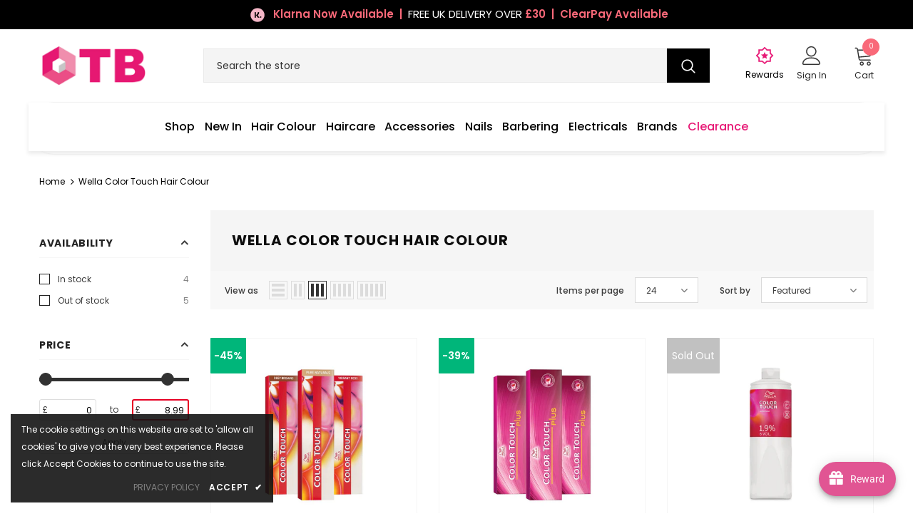

--- FILE ---
content_type: text/html; charset=utf-8
request_url: https://otbhair.com/collections/wella-color-touch-permanent-hair-colour
body_size: 109591
content:
<!doctype html>
<!--[if lt IE 7]><html class="no-js lt-ie9 lt-ie8 lt-ie7" lang="en"> <![endif]-->
<!--[if IE 7]><html class="no-js lt-ie9 lt-ie8" lang="en"> <![endif]-->
<!--[if IE 8]><html class="no-js lt-ie9" lang="en"> <![endif]-->
<!--[if IE 9 ]><html class="ie9 no-js"> <![endif]-->
<!--[if (gt IE 9)|!(IE)]><!--> <html class="no-js"> <!--<![endif]-->
<head>



  <script>
  window.dataLayer = window.dataLayer || [];
  window.dataLayer.push({
    event: 'shop_page_info',
    shop_template: 'collection',
    shop_path: '/collections/wella-color-touch-permanent-hair-colour',
    customer_logged_in: ,
    shop_customer_id: 
  });
</script>

<script>
  window.dataLayer = window.dataLayer || [];
  (function () {
    var current = ;

    try {
      var alreadyFired = sessionStorage.getItem('ga_login_fired') === '1';
      var fromLogin = document.referrer && /\/account\/login/i.test(document.referrer);

      if (current === true && !alreadyFired) {
        window.dataLayer.push({ event: 'login', method: 'password' });
        sessionStorage.setItem('ga_login_fired', '1');
      }
    } catch (e) {}
  })();
</script>


<!-- Google Tag Manager -->
<script>(function(w,d,s,l,i){w[l]=w[l]||[];w[l].push({'gtm.start':
new Date().getTime(),event:'gtm.js'});var f=d.getElementsByTagName(s)[0],
j=d.createElement(s),dl=l!='dataLayer'?'&l='+l:'';j.async=true;j.src=
'https://www.googletagmanager.com/gtm.js?id='+i+dl;f.parentNode.insertBefore(j,f);
})(window,document,'script','dataLayer','GTM-KV8FWD9Q');</script>
<!-- End Google Tag Manager -->
  
<!-- Confetti Script -->
<!-- <script src="https://cdn.jsdelivr.net/npm/canvas-confetti@1.4.0/dist/confetti.browser.min.js"></script> -->
 
<!-- Variants Deopdown and Swatches CSS -->
<link href="//otbhair.com/cdn/shop/t/53/assets/product-variants.css?v=95075926293410872551763020011" rel="stylesheet" type="text/css" media="all" />
<!-- End Variants Deopdown and Swatches CSS -->



<meta name="viewport" content="width=device-width, initial-scale=1.0">

<!--CANONICAL URL -->



<meta name="google-site-verification" content="1H58ZCmuA8liXCL4qfUP6mHbil0wktFDh14Q_L0zBuM" />	
  <!-- Added by AVADA SEO Suite -->
  
	<!-- /Added by AVADA SEO Suite -->

  <!-- Basic page needs ================================================== -->
  <meta charset="utf-8">
  <meta http-equiv="X-UA-Compatible" content="IE=edge,chrome=1">



  <!-- Title and description ================================================== -->
   
  <title>
    Wella Color Touch Hair Colour | Hair Care Products | OTB Hair
    
    

  </title>
  

  
  <meta name="description" content="Discover the full range of Wella Color Touch Hair Colour at OTB Hair. Professional brand for all hair types. Shop at OTB Hair today!">
  

  <!-- Product meta ================================================== -->
  


  <meta property="og:type" content="website">
  <meta property="og:title" content="Wella Color Touch Hair Colour | Hair Care Products | OTB Hair">
  


  <meta property="og:description" content="Discover the full range of Wella Color Touch Hair Colour at OTB Hair. Professional brand for all hair types. Shop at OTB Hair today!">


  <meta property="og:url" content="https://otbhair.com/collections/wella-color-touch-permanent-hair-colour">
  <meta property="og:site_name" content="OTB Hair &amp; Beauty">
  <!-- /snippets/twitter-card.liquid -->









  <!-- Helpers ================================================== -->
  
  <meta name="viewport" content="width=device-width,initial-scale=1">
  <link rel="preload" href="//otbhair.com/cdn/shop/t/53/assets/vendor.min.css?v=23336623657259323441763020016" as="style">
  <link rel="preload" href="//otbhair.com/cdn/shop/t/53/assets/theme-styles.css?v=56977263253755438531763020045" as="style">
  <link rel="preload" href="//otbhair.com/cdn/shop/t/53/assets/theme-styles-responsive.css?v=74251981530980913411763020015" as="style">
  <link rel="preload" href="//otbhair.com/cdn/shop/t/53/assets/theme-settings.css?v=316024835529294731763020219" as="style">
  <link rel="preload" href="//otbhair.com/cdn/shop/t/53/assets/header-05.css?v=169720255825606181691763020018" as="style">
  <link rel="preload" href="//otbhair.com/cdn/shop/t/53/assets/header-06.css?v=31647651084205616841763020010" as="style">
  <link rel="preload" href="//otbhair.com/cdn/shop/t/53/assets/header-07.css?v=144283653618038217811763020011" as="style">
  <link rel="preload" href="//otbhair.com/cdn/shop/t/53/assets/header-08.css?v=159954457855871988471763020011" as="style">
  <link rel="preload" href="//otbhair.com/cdn/shop/t/53/assets/footer-06.css?v=132629616272968652451763020011" as="style">
  <link rel="preload" href="//otbhair.com/cdn/shop/t/53/assets/footer-07.css?v=19457261069086938391763020012" as="style">
  <link rel="preload" href="//otbhair.com/cdn/shop/t/53/assets/footer-08.css?v=17161311055609253561763020013" as="style">
  <link rel="preload" href="//otbhair.com/cdn/shop/t/53/assets/footer-09.css?v=31723816694365087181763020014" as="style">
  <link rel="preload" href="//otbhair.com/cdn/shop/t/53/assets/product-skin.css?v=2179625300758165971763020016" as="style">
  <link rel="preload" href="//otbhair.com/cdn/shop/t/53/assets/layout_style_1170.css?v=175837568721092489071763020017" as="style">
  <link rel="preload" href="//otbhair.com/cdn/shop/t/53/assets/layout_style_fullwidth.css?v=139908533630461757151763020011" as="style">
  <link rel="preload" href="//otbhair.com/cdn/shop/t/53/assets/layout_style_flower.css?v=56049532846640561471763020010" as="style">
  <link rel="preload" href="//otbhair.com/cdn/shop/t/53/assets/layout_style_suppermarket.css?v=128954938120041481171763020011" as="style">
  <link rel="preload" href="//otbhair.com/cdn/shop/t/53/assets/layout_style_surfup.css?v=71957123055020009381763020012" as="style">
  <link rel="preload" href="//otbhair.com/cdn/shop/t/53/assets/product-supermarket.css?v=23002783252065293031763020010" as="style">
  <link rel="preload" href="//otbhair.com/cdn/shop/t/53/assets/jquery.min.js?v=56888366816115934351763020015" as="script">
  <link rel="preload" href="//otbhair.com/cdn/shop/t/53/assets/pop-up.js?v=63069361146777385341763020015" as="script">

  <script src="https://cdn.lordicon.com/lusqsztk.js"></script>

  <!-- Favicon -->
  
  <link rel="shortcut icon" href="//otbhair.com/cdn/shop/files/OTB_Hair_Beauty2_32x32.png?v=1620746492" type="image/png">
  
  
  <!-- Styles -->
  <style>
    

        
        
        
        

        @font-face { font-display: swap;
  font-family: Poppins;
  font-weight: 400;
  font-style: normal;
  src: url("//otbhair.com/cdn/fonts/poppins/poppins_n4.0ba78fa5af9b0e1a374041b3ceaadf0a43b41362.woff2") format("woff2"),
       url("//otbhair.com/cdn/fonts/poppins/poppins_n4.214741a72ff2596839fc9760ee7a770386cf16ca.woff") format("woff");
}

        @font-face { font-display: swap;
  font-family: Poppins;
  font-weight: 500;
  font-style: normal;
  src: url("//otbhair.com/cdn/fonts/poppins/poppins_n5.ad5b4b72b59a00358afc706450c864c3c8323842.woff2") format("woff2"),
       url("//otbhair.com/cdn/fonts/poppins/poppins_n5.33757fdf985af2d24b32fcd84c9a09224d4b2c39.woff") format("woff");
}

        @font-face { font-display: swap;
  font-family: Poppins;
  font-weight: 600;
  font-style: normal;
  src: url("//otbhair.com/cdn/fonts/poppins/poppins_n6.aa29d4918bc243723d56b59572e18228ed0786f6.woff2") format("woff2"),
       url("//otbhair.com/cdn/fonts/poppins/poppins_n6.5f815d845fe073750885d5b7e619ee00e8111208.woff") format("woff");
}

        @font-face { font-display: swap;
  font-family: Poppins;
  font-weight: 700;
  font-style: normal;
  src: url("//otbhair.com/cdn/fonts/poppins/poppins_n7.56758dcf284489feb014a026f3727f2f20a54626.woff2") format("woff2"),
       url("//otbhair.com/cdn/fonts/poppins/poppins_n7.f34f55d9b3d3205d2cd6f64955ff4b36f0cfd8da.woff") format("woff");
}


		    

        
			      
        
    
    :root {
      --font_size: 12px;
      --font_size_minus1: 11px;
      --font_size_minus2: 10px;
      --font_size_minus3: 9px;
      --font_size_minus4: 8px;
      --font_size_plus1: 13px;
      --font_size_plus2: 14px;
      --font_size_plus3: 15px;
      --font_size_plus4: 16px;
      --font_size_plus5: 17px;
      --font_size_plus6: 18px;
      --font_size_plus7: 19px;
      --font_size_plus8: 20px;
      --font_size_plus9: 21px;
      --font_size_plus10: 22px;
      --font_size_plus11: 23px;
      --font_size_plus12: 24px;
      --font_size_plus13: 25px;
      --font_size_plus14: 26px;
      --font_size_plus15: 27px;
      --font_size_plus16: 28px;
      --font_size_plus18: 30px;
      --font_size_plus21: 33px;
      --font_size_plus22: 34px;
      --font_size_plus23: 35px;
      --font_size_plus24: 36px;
      --font_size_plus29: 41px;
      --font_size_plus33: 45px;
      --font_size_plus34: 46px;

	  --fonts_name: Poppins,sans-serif;
	  --fonts_name_2: Poppins,sans-serif;

      /* Color */
      --body_bg: #ffffff;
      --body_color: #3c3c3c;
      --link_color: #e71875;
      --link_color_hover: #232323;

      /* Breadcrumb */
      --breadcrumb_color : #999999;
      --breadcrumb_text_transform : capitalize;

      /* Header and Title */
      --page_title_font_size: 20px;
      --page_title_font_size_minus4: 16px;
      --page_title_font_size_minus6: 14px;
      --page_title_font_size_plus5: 25px;
      --page_title_color: #232323;
      --page_title_text_align : left;

      /* Product  */
      --product_text_transform : none;
      --product_name_text_align : left;
      --color_title_pr: #232323;
      --color_title_pr_hover: #232323;
      --color_vendor : #232323;
      --sale_text : #ffffff;
      --bg_sale : #69c69c;
      --custom_label_text : #ffffff;
      --custom_label_bg : #323232;
      --bundle_label_text : #ffffff;
      --bundle_label_bg : #232323;
      --new_label_text : #323232;
      --new_label_bg : #ffffff;
      --new_label_border : #f6f6f6;
      --sold_out_text : #ffffff;
      --bg_sold_out : #c1c1c1;
      --color_price: #232323;
      --color_price_sale: #69c69c;
      --color_compare_price: #969696;
      --color_compare_product: #3c3c3c;
      
        --color_quick_view: #ffffff;
        --bg_quick_view: #000000;
      
      --border_quick_view: transparent;
      --color_wishlist: #232323;
      --bg_wishlist: #ffffff;
      --border_wishlist: transparent;
      --bg_wishlist_active: #ffe5e5;

      /* Button 1 */
      --background_1: #232323;
      --color_1 : #ffffff;
      --border_1 : #232323;

      /* Button 2 */
      --background_2: #ffffff;
      --color_2 : #232323;
      --border_2 : #232323;

      /* Button 3 */
      --background_3: #e71875;
      --color_3 : #ffffff;
      --border_3 : #e71875;

      /* Button Add To Cart */
      --color_add_to_cart : #fff;
      --border_add_to_cart : #000;
      --background_add_to_cart : #000;

      --color_add_to_cart_hover : #000;
      --border_add_to_cart_hover : #000;
      --background_add_to_cart_hover : #fff;


      /* Button */
      
        --button_font_family: Poppins,sans-serif;
      
      --button_font_size: px;
      --button_font_weight: ;
      --button_border_radius: px;
      --button_border_width: px;
      --button_border_style: ;
      --button_text_align: ;
      --button_text_transform: ;
      --button_letter_spacing: ;
      --button_padding_top: px;
      --button_padding_bottom: px;
      --button_padding_left: px;
      --button_padding_right: px;

      

      /* Border Color */
      --border_widget_title : #e0e0e0;
      --border_color_1 : #ebebeb;
      --border_color_2: #e7e7e7;
      --border_page_title: #eaeaea;
      --border_input: #cbcbcb;
      --border_checkbox: #d0d0d0;
      --border_dropdown: #dadada;
      --border_bt_sidebar : #f6f6f6;
      --color_icon_drop: #6b6b6b;

      
          --color_ipt: #3c3c3c;
        

      
        
          --color_slick_arrow: #323232;
          --color_border_slick_arrow: #323232;
          --color_bg_slick_arrow: #ffffff;
        
      

      /*color Mobile*/

      --color_menu_mb: #232323;
      --color_menu_level3: #3c3c3c;

      /* Mixin ================= */
      

  		  
           --font_size_btn: 13px;   
        

        
            --padding_btn: 7px 15px 7px;
        

        
          --letter_spacing_btn: .05em;
        

        
          --padding_btn_qv_add_to_cart: 12px 15px 10px;
        
          --padding_btn_bundle: 10px 15px 8px 15px;
          

      

      
      
          --color-price-box: var(--color_compare_price);
      

      --color_review: #232323;
      --color_review_empty: #232323;

      --border-product-image: #e6e6e6;

      
      --border-radius-17: 17px;
      --border-radius-50: 50%;
      
    }
</style>
  <link href="//otbhair.com/cdn/shop/t/53/assets/vendor.min.css?v=23336623657259323441763020016" rel="stylesheet" type="text/css" media="all" />
<link href="//otbhair.com/cdn/shop/t/53/assets/theme-styles.css?v=56977263253755438531763020045" rel="stylesheet" type="text/css" media="all" />
<link href="//otbhair.com/cdn/shop/t/53/assets/theme-styles-responsive.css?v=74251981530980913411763020015" rel="stylesheet" type="text/css" media="all" />
<link href="//otbhair.com/cdn/shop/t/53/assets/theme-settings.css?v=316024835529294731763020219" rel="stylesheet" type="text/css" media="all" />











	<link href="//otbhair.com/cdn/shop/t/53/assets/header-08.css?v=159954457855871988471763020011" rel="stylesheet" type="text/css" media="all" />











	<link href="//otbhair.com/cdn/shop/t/53/assets/product-skin.css?v=2179625300758165971763020016" rel="stylesheet" type="text/css" media="all" />
















  
   <!-- Scripts -->
  <script src="//otbhair.com/cdn/shop/t/53/assets/jquery.min.js?v=56888366816115934351763020015" type="text/javascript"></script>
<script src="//otbhair.com/cdn/shop/t/53/assets/jquery-cookie.min.js?v=72365755745404048181763020012" type="text/javascript"></script>
<script src="//otbhair.com/cdn/shop/t/53/assets/lazysizes.min.js?v=84414966064882348651763020013" type="text/javascript"></script>

<script>
  	window.lazySizesConfig = window.lazySizesConfig || {};
    lazySizesConfig.loadMode = 1;
    window.lazySizesConfig.init = false;
    lazySizes.init();
  
    window.ajax_cart = "upsell";
    window.money_format = "£{{amount}}";//"£{{amount}} GBP";
    window.shop_currency = "GBP";
    window.show_multiple_currencies = false;
    window.use_color_swatch = false;
    window.color_swatch_style = "variant";
    window.enable_sidebar_multiple_choice = true;
    window.file_url = "//otbhair.com/cdn/shop/files/?v=11009";
    window.asset_url = "";
    window.router = "";
    window.swatch_recently = "color";
    window.label_sale = "discount_sale";
    window.layout_style = "layout_style_1";
    window.layout_home = "";
    window.product_style = "skin_1";
    window.category_style = "default";
    window.layout_body = "default";
    
    window.inventory_text = {
        in_stock: "In stock",
        many_in_stock: "Many in stock",
        out_of_stock: "Out of stock",
        add_to_cart: "Add to cart",
        add_all_to_cart: "Add all to cart",
        sold_out: "Sold Out",
        select_options : "Select options",
        unavailable: "Sold Out",
        view_all_collection: "View All",
        no_more_product: "No more product",
        show_options: "Show Variants",
        hide_options: "Hide Variants",
        adding : "Adding",
        thank_you : "Thank You",
        add_more : "Add More",
        cart_feedback : "Added",
        add_wishlist : "Add to Wish List",
        remove_wishlist : "Remove Wish List",
        add_wishlist_1 : "Add to wishlist",
        remove_wishlist_1 : "Remove wishlist",
        previous: "Prev",
        next: "Next",
      	pre_order : "Pre Order",
        hotStock: "Hurry up! only [inventory] left",
        view_more: "View All",
        view_less : "View Less",
        show_more: "Show More",
        show_less : "Show Less",
        days : "Days",
        hours : "Hours",
        mins : "Mins",
        secs : "Secs",

        customlabel: "Custom Label",
        newlabel: "New",
        salelabel: "Sale",
        soldoutlabel: "Sold Out",
        bundlelabel: "Bundle",

        message_compare : "You must select at least two products to compare!",
        message_iscart : "is added to your shopping cart.",

        add_compare : "Add to compare",
        remove_compare : "Remove compare",
        remove: "Remove",
        warning_quantity: "Maximum quantity",
    };
    window.multi_lang = false;
    window.infinity_scroll_feature = true;
    window.newsletter_popup = true;
    window.hidden_newsletter = false;
    window.option_ptoduct1 = "size";
    window.option_ptoduct2 = "color";
    window.option_ptoduct3 = "option 3"

    /* Free Shipping Message */
    window.free_shipping_color1 = "#F44336";  
    window.free_shipping_color2 = "#FF9800";
    window.free_shipping_color3 = "#69c69c";
    window.free_shipping_price = 30;
    window.free_shipping_text = {
        free_shipping_message_1: "You qualify for free shipping!",
        free_shipping_message_2:"Only",
        free_shipping_message_3: "away from",
        free_shipping_message_4: "free shipping",
        free_shipping_1: "Free",
        free_shipping_2: "TBD",
    }

</script>

  <!-- Header hook for plugins ================================ -->
  <script>window.performance && window.performance.mark && window.performance.mark('shopify.content_for_header.start');</script><meta name="google-site-verification" content="miGVyYgqpPlsyrXk-XuVg_Rlvz30ZT9YVui9oY2eZjk">
<meta name="facebook-domain-verification" content="tpuzuzhkjmh9o74kog1dmjdexuhal1">
<meta id="shopify-digital-wallet" name="shopify-digital-wallet" content="/56764793038/digital_wallets/dialog">
<meta name="shopify-checkout-api-token" content="58b9196941b02a67cdf23b0f954d6419">
<meta id="in-context-paypal-metadata" data-shop-id="56764793038" data-venmo-supported="false" data-environment="production" data-locale="en_US" data-paypal-v4="true" data-currency="GBP">
<link rel="alternate" type="application/atom+xml" title="Feed" href="/collections/wella-color-touch-permanent-hair-colour.atom" />
<link rel="alternate" type="application/json+oembed" href="https://otbhair.com/collections/wella-color-touch-permanent-hair-colour.oembed">
<script async="async" src="/checkouts/internal/preloads.js?locale=en-GB"></script>
<link rel="preconnect" href="https://shop.app" crossorigin="anonymous">
<script async="async" src="https://shop.app/checkouts/internal/preloads.js?locale=en-GB&shop_id=56764793038" crossorigin="anonymous"></script>
<script id="apple-pay-shop-capabilities" type="application/json">{"shopId":56764793038,"countryCode":"GB","currencyCode":"GBP","merchantCapabilities":["supports3DS"],"merchantId":"gid:\/\/shopify\/Shop\/56764793038","merchantName":"OTB Hair \u0026 Beauty","requiredBillingContactFields":["postalAddress","email","phone"],"requiredShippingContactFields":["postalAddress","email","phone"],"shippingType":"shipping","supportedNetworks":["visa","maestro","masterCard","amex","discover","elo"],"total":{"type":"pending","label":"OTB Hair \u0026 Beauty","amount":"1.00"},"shopifyPaymentsEnabled":true,"supportsSubscriptions":true}</script>
<script id="shopify-features" type="application/json">{"accessToken":"58b9196941b02a67cdf23b0f954d6419","betas":["rich-media-storefront-analytics"],"domain":"otbhair.com","predictiveSearch":true,"shopId":56764793038,"locale":"en"}</script>
<script>var Shopify = Shopify || {};
Shopify.shop = "otb-hair-beauty-supplies.myshopify.com";
Shopify.locale = "en";
Shopify.currency = {"active":"GBP","rate":"1.0"};
Shopify.country = "GB";
Shopify.theme = {"name":"OTB\/new-main","id":183148609916,"schema_name":"Ella","schema_version":"5.0.8","theme_store_id":null,"role":"main"};
Shopify.theme.handle = "null";
Shopify.theme.style = {"id":null,"handle":null};
Shopify.cdnHost = "otbhair.com/cdn";
Shopify.routes = Shopify.routes || {};
Shopify.routes.root = "/";</script>
<script type="module">!function(o){(o.Shopify=o.Shopify||{}).modules=!0}(window);</script>
<script>!function(o){function n(){var o=[];function n(){o.push(Array.prototype.slice.apply(arguments))}return n.q=o,n}var t=o.Shopify=o.Shopify||{};t.loadFeatures=n(),t.autoloadFeatures=n()}(window);</script>
<script>
  window.ShopifyPay = window.ShopifyPay || {};
  window.ShopifyPay.apiHost = "shop.app\/pay";
  window.ShopifyPay.redirectState = null;
</script>
<script id="shop-js-analytics" type="application/json">{"pageType":"collection"}</script>
<script defer="defer" async type="module" src="//otbhair.com/cdn/shopifycloud/shop-js/modules/v2/client.init-shop-cart-sync_BT-GjEfc.en.esm.js"></script>
<script defer="defer" async type="module" src="//otbhair.com/cdn/shopifycloud/shop-js/modules/v2/chunk.common_D58fp_Oc.esm.js"></script>
<script defer="defer" async type="module" src="//otbhair.com/cdn/shopifycloud/shop-js/modules/v2/chunk.modal_xMitdFEc.esm.js"></script>
<script type="module">
  await import("//otbhair.com/cdn/shopifycloud/shop-js/modules/v2/client.init-shop-cart-sync_BT-GjEfc.en.esm.js");
await import("//otbhair.com/cdn/shopifycloud/shop-js/modules/v2/chunk.common_D58fp_Oc.esm.js");
await import("//otbhair.com/cdn/shopifycloud/shop-js/modules/v2/chunk.modal_xMitdFEc.esm.js");

  window.Shopify.SignInWithShop?.initShopCartSync?.({"fedCMEnabled":true,"windoidEnabled":true});

</script>
<script>
  window.Shopify = window.Shopify || {};
  if (!window.Shopify.featureAssets) window.Shopify.featureAssets = {};
  window.Shopify.featureAssets['shop-js'] = {"shop-cart-sync":["modules/v2/client.shop-cart-sync_DZOKe7Ll.en.esm.js","modules/v2/chunk.common_D58fp_Oc.esm.js","modules/v2/chunk.modal_xMitdFEc.esm.js"],"init-fed-cm":["modules/v2/client.init-fed-cm_B6oLuCjv.en.esm.js","modules/v2/chunk.common_D58fp_Oc.esm.js","modules/v2/chunk.modal_xMitdFEc.esm.js"],"shop-cash-offers":["modules/v2/client.shop-cash-offers_D2sdYoxE.en.esm.js","modules/v2/chunk.common_D58fp_Oc.esm.js","modules/v2/chunk.modal_xMitdFEc.esm.js"],"shop-login-button":["modules/v2/client.shop-login-button_QeVjl5Y3.en.esm.js","modules/v2/chunk.common_D58fp_Oc.esm.js","modules/v2/chunk.modal_xMitdFEc.esm.js"],"pay-button":["modules/v2/client.pay-button_DXTOsIq6.en.esm.js","modules/v2/chunk.common_D58fp_Oc.esm.js","modules/v2/chunk.modal_xMitdFEc.esm.js"],"shop-button":["modules/v2/client.shop-button_DQZHx9pm.en.esm.js","modules/v2/chunk.common_D58fp_Oc.esm.js","modules/v2/chunk.modal_xMitdFEc.esm.js"],"avatar":["modules/v2/client.avatar_BTnouDA3.en.esm.js"],"init-windoid":["modules/v2/client.init-windoid_CR1B-cfM.en.esm.js","modules/v2/chunk.common_D58fp_Oc.esm.js","modules/v2/chunk.modal_xMitdFEc.esm.js"],"init-shop-for-new-customer-accounts":["modules/v2/client.init-shop-for-new-customer-accounts_C_vY_xzh.en.esm.js","modules/v2/client.shop-login-button_QeVjl5Y3.en.esm.js","modules/v2/chunk.common_D58fp_Oc.esm.js","modules/v2/chunk.modal_xMitdFEc.esm.js"],"init-shop-email-lookup-coordinator":["modules/v2/client.init-shop-email-lookup-coordinator_BI7n9ZSv.en.esm.js","modules/v2/chunk.common_D58fp_Oc.esm.js","modules/v2/chunk.modal_xMitdFEc.esm.js"],"init-shop-cart-sync":["modules/v2/client.init-shop-cart-sync_BT-GjEfc.en.esm.js","modules/v2/chunk.common_D58fp_Oc.esm.js","modules/v2/chunk.modal_xMitdFEc.esm.js"],"shop-toast-manager":["modules/v2/client.shop-toast-manager_DiYdP3xc.en.esm.js","modules/v2/chunk.common_D58fp_Oc.esm.js","modules/v2/chunk.modal_xMitdFEc.esm.js"],"init-customer-accounts":["modules/v2/client.init-customer-accounts_D9ZNqS-Q.en.esm.js","modules/v2/client.shop-login-button_QeVjl5Y3.en.esm.js","modules/v2/chunk.common_D58fp_Oc.esm.js","modules/v2/chunk.modal_xMitdFEc.esm.js"],"init-customer-accounts-sign-up":["modules/v2/client.init-customer-accounts-sign-up_iGw4briv.en.esm.js","modules/v2/client.shop-login-button_QeVjl5Y3.en.esm.js","modules/v2/chunk.common_D58fp_Oc.esm.js","modules/v2/chunk.modal_xMitdFEc.esm.js"],"shop-follow-button":["modules/v2/client.shop-follow-button_CqMgW2wH.en.esm.js","modules/v2/chunk.common_D58fp_Oc.esm.js","modules/v2/chunk.modal_xMitdFEc.esm.js"],"checkout-modal":["modules/v2/client.checkout-modal_xHeaAweL.en.esm.js","modules/v2/chunk.common_D58fp_Oc.esm.js","modules/v2/chunk.modal_xMitdFEc.esm.js"],"shop-login":["modules/v2/client.shop-login_D91U-Q7h.en.esm.js","modules/v2/chunk.common_D58fp_Oc.esm.js","modules/v2/chunk.modal_xMitdFEc.esm.js"],"lead-capture":["modules/v2/client.lead-capture_BJmE1dJe.en.esm.js","modules/v2/chunk.common_D58fp_Oc.esm.js","modules/v2/chunk.modal_xMitdFEc.esm.js"],"payment-terms":["modules/v2/client.payment-terms_Ci9AEqFq.en.esm.js","modules/v2/chunk.common_D58fp_Oc.esm.js","modules/v2/chunk.modal_xMitdFEc.esm.js"]};
</script>
<script>(function() {
  var isLoaded = false;
  function asyncLoad() {
    if (isLoaded) return;
    isLoaded = true;
    var urls = ["https:\/\/static2.rapidsearch.dev\/resultpage.js?shop=otb-hair-beauty-supplies.myshopify.com","https:\/\/ecommplugins-scripts.trustpilot.com\/v2.1\/js\/header.min.js?settings=eyJrZXkiOiJmQmdxTkMwUDlzUzZBSkZPIiwicyI6InNrdSJ9\u0026shop=otb-hair-beauty-supplies.myshopify.com","https:\/\/ecommplugins-trustboxsettings.trustpilot.com\/otb-hair-beauty-supplies.myshopify.com.js?settings=1729580773826\u0026shop=otb-hair-beauty-supplies.myshopify.com","https:\/\/joy.avada.io\/scripttag\/avada-joy-tracking.min.js?shop=otb-hair-beauty-supplies.myshopify.com","https:\/\/cdn-bundler.nice-team.net\/app\/js\/bundler.js?shop=otb-hair-beauty-supplies.myshopify.com","https:\/\/widget.trustpilot.com\/bootstrap\/v5\/tp.widget.sync.bootstrap.min.js?shop=otb-hair-beauty-supplies.myshopify.com","https:\/\/giftbox.ds-cdn.com\/static\/main.js?shop=otb-hair-beauty-supplies.myshopify.com"];
    for (var i = 0; i < urls.length; i++) {
      var s = document.createElement('script');
      s.type = 'text/javascript';
      s.async = true;
      s.src = urls[i];
      var x = document.getElementsByTagName('script')[0];
      x.parentNode.insertBefore(s, x);
    }
  };
  if(window.attachEvent) {
    window.attachEvent('onload', asyncLoad);
  } else {
    window.addEventListener('load', asyncLoad, false);
  }
})();</script>
<script id="__st">var __st={"a":56764793038,"offset":0,"reqid":"7ba1bab8-1d64-4b48-a38d-87c0da2fe1f8-1769216691","pageurl":"otbhair.com\/collections\/wella-color-touch-permanent-hair-colour","u":"83415ac112af","p":"collection","rtyp":"collection","rid":280343118030};</script>
<script>window.ShopifyPaypalV4VisibilityTracking = true;</script>
<script id="captcha-bootstrap">!function(){'use strict';const t='contact',e='account',n='new_comment',o=[[t,t],['blogs',n],['comments',n],[t,'customer']],c=[[e,'customer_login'],[e,'guest_login'],[e,'recover_customer_password'],[e,'create_customer']],r=t=>t.map((([t,e])=>`form[action*='/${t}']:not([data-nocaptcha='true']) input[name='form_type'][value='${e}']`)).join(','),a=t=>()=>t?[...document.querySelectorAll(t)].map((t=>t.form)):[];function s(){const t=[...o],e=r(t);return a(e)}const i='password',u='form_key',d=['recaptcha-v3-token','g-recaptcha-response','h-captcha-response',i],f=()=>{try{return window.sessionStorage}catch{return}},m='__shopify_v',_=t=>t.elements[u];function p(t,e,n=!1){try{const o=window.sessionStorage,c=JSON.parse(o.getItem(e)),{data:r}=function(t){const{data:e,action:n}=t;return t[m]||n?{data:e,action:n}:{data:t,action:n}}(c);for(const[e,n]of Object.entries(r))t.elements[e]&&(t.elements[e].value=n);n&&o.removeItem(e)}catch(o){console.error('form repopulation failed',{error:o})}}const l='form_type',E='cptcha';function T(t){t.dataset[E]=!0}const w=window,h=w.document,L='Shopify',v='ce_forms',y='captcha';let A=!1;((t,e)=>{const n=(g='f06e6c50-85a8-45c8-87d0-21a2b65856fe',I='https://cdn.shopify.com/shopifycloud/storefront-forms-hcaptcha/ce_storefront_forms_captcha_hcaptcha.v1.5.2.iife.js',D={infoText:'Protected by hCaptcha',privacyText:'Privacy',termsText:'Terms'},(t,e,n)=>{const o=w[L][v],c=o.bindForm;if(c)return c(t,g,e,D).then(n);var r;o.q.push([[t,g,e,D],n]),r=I,A||(h.body.append(Object.assign(h.createElement('script'),{id:'captcha-provider',async:!0,src:r})),A=!0)});var g,I,D;w[L]=w[L]||{},w[L][v]=w[L][v]||{},w[L][v].q=[],w[L][y]=w[L][y]||{},w[L][y].protect=function(t,e){n(t,void 0,e),T(t)},Object.freeze(w[L][y]),function(t,e,n,w,h,L){const[v,y,A,g]=function(t,e,n){const i=e?o:[],u=t?c:[],d=[...i,...u],f=r(d),m=r(i),_=r(d.filter((([t,e])=>n.includes(e))));return[a(f),a(m),a(_),s()]}(w,h,L),I=t=>{const e=t.target;return e instanceof HTMLFormElement?e:e&&e.form},D=t=>v().includes(t);t.addEventListener('submit',(t=>{const e=I(t);if(!e)return;const n=D(e)&&!e.dataset.hcaptchaBound&&!e.dataset.recaptchaBound,o=_(e),c=g().includes(e)&&(!o||!o.value);(n||c)&&t.preventDefault(),c&&!n&&(function(t){try{if(!f())return;!function(t){const e=f();if(!e)return;const n=_(t);if(!n)return;const o=n.value;o&&e.removeItem(o)}(t);const e=Array.from(Array(32),(()=>Math.random().toString(36)[2])).join('');!function(t,e){_(t)||t.append(Object.assign(document.createElement('input'),{type:'hidden',name:u})),t.elements[u].value=e}(t,e),function(t,e){const n=f();if(!n)return;const o=[...t.querySelectorAll(`input[type='${i}']`)].map((({name:t})=>t)),c=[...d,...o],r={};for(const[a,s]of new FormData(t).entries())c.includes(a)||(r[a]=s);n.setItem(e,JSON.stringify({[m]:1,action:t.action,data:r}))}(t,e)}catch(e){console.error('failed to persist form',e)}}(e),e.submit())}));const S=(t,e)=>{t&&!t.dataset[E]&&(n(t,e.some((e=>e===t))),T(t))};for(const o of['focusin','change'])t.addEventListener(o,(t=>{const e=I(t);D(e)&&S(e,y())}));const B=e.get('form_key'),M=e.get(l),P=B&&M;t.addEventListener('DOMContentLoaded',(()=>{const t=y();if(P)for(const e of t)e.elements[l].value===M&&p(e,B);[...new Set([...A(),...v().filter((t=>'true'===t.dataset.shopifyCaptcha))])].forEach((e=>S(e,t)))}))}(h,new URLSearchParams(w.location.search),n,t,e,['guest_login'])})(!0,!0)}();</script>
<script integrity="sha256-4kQ18oKyAcykRKYeNunJcIwy7WH5gtpwJnB7kiuLZ1E=" data-source-attribution="shopify.loadfeatures" defer="defer" src="//otbhair.com/cdn/shopifycloud/storefront/assets/storefront/load_feature-a0a9edcb.js" crossorigin="anonymous"></script>
<script crossorigin="anonymous" defer="defer" src="//otbhair.com/cdn/shopifycloud/storefront/assets/shopify_pay/storefront-65b4c6d7.js?v=20250812"></script>
<script data-source-attribution="shopify.dynamic_checkout.dynamic.init">var Shopify=Shopify||{};Shopify.PaymentButton=Shopify.PaymentButton||{isStorefrontPortableWallets:!0,init:function(){window.Shopify.PaymentButton.init=function(){};var t=document.createElement("script");t.src="https://otbhair.com/cdn/shopifycloud/portable-wallets/latest/portable-wallets.en.js",t.type="module",document.head.appendChild(t)}};
</script>
<script data-source-attribution="shopify.dynamic_checkout.buyer_consent">
  function portableWalletsHideBuyerConsent(e){var t=document.getElementById("shopify-buyer-consent"),n=document.getElementById("shopify-subscription-policy-button");t&&n&&(t.classList.add("hidden"),t.setAttribute("aria-hidden","true"),n.removeEventListener("click",e))}function portableWalletsShowBuyerConsent(e){var t=document.getElementById("shopify-buyer-consent"),n=document.getElementById("shopify-subscription-policy-button");t&&n&&(t.classList.remove("hidden"),t.removeAttribute("aria-hidden"),n.addEventListener("click",e))}window.Shopify?.PaymentButton&&(window.Shopify.PaymentButton.hideBuyerConsent=portableWalletsHideBuyerConsent,window.Shopify.PaymentButton.showBuyerConsent=portableWalletsShowBuyerConsent);
</script>
<script data-source-attribution="shopify.dynamic_checkout.cart.bootstrap">document.addEventListener("DOMContentLoaded",(function(){function t(){return document.querySelector("shopify-accelerated-checkout-cart, shopify-accelerated-checkout")}if(t())Shopify.PaymentButton.init();else{new MutationObserver((function(e,n){t()&&(Shopify.PaymentButton.init(),n.disconnect())})).observe(document.body,{childList:!0,subtree:!0})}}));
</script>
<script id='scb4127' type='text/javascript' async='' src='https://otbhair.com/cdn/shopifycloud/privacy-banner/storefront-banner.js'></script><link id="shopify-accelerated-checkout-styles" rel="stylesheet" media="screen" href="https://otbhair.com/cdn/shopifycloud/portable-wallets/latest/accelerated-checkout-backwards-compat.css" crossorigin="anonymous">
<style id="shopify-accelerated-checkout-cart">
        #shopify-buyer-consent {
  margin-top: 1em;
  display: inline-block;
  width: 100%;
}

#shopify-buyer-consent.hidden {
  display: none;
}

#shopify-subscription-policy-button {
  background: none;
  border: none;
  padding: 0;
  text-decoration: underline;
  font-size: inherit;
  cursor: pointer;
}

#shopify-subscription-policy-button::before {
  box-shadow: none;
}

      </style>

<script>window.performance && window.performance.mark && window.performance.mark('shopify.content_for_header.end');</script>

  <!--[if lt IE 9]>
  <script src="//html5shiv.googlecode.com/svn/trunk/html5.js" type="text/javascript"></script>
  <![endif]-->

  
  
  

  <script>

    Shopify.productOptionsMap = {};
    Shopify.quickViewOptionsMap = {};

    Shopify.updateOptionsInSelector = function(selectorIndex, wrapperSlt) {
        Shopify.optionsMap = wrapperSlt === '.product' ? Shopify.productOptionsMap : Shopify.quickViewOptionsMap;

        switch (selectorIndex) {
            case 0:
                var key = 'root';
                var selector = $(wrapperSlt + ' .single-option-selector:eq(0)');
                break;
            case 1:
                var key = $(wrapperSlt + ' .single-option-selector:eq(0)').val();
                var selector = $(wrapperSlt + ' .single-option-selector:eq(1)');
                break;
            case 2:
                var key = $(wrapperSlt + ' .single-option-selector:eq(0)').val();
                key += ' / ' + $(wrapperSlt + ' .single-option-selector:eq(1)').val();
                var selector = $(wrapperSlt + ' .single-option-selector:eq(2)');
        }

        var initialValue = selector.val();
        selector.empty();

        var availableOptions = Shopify.optionsMap[key];

        if (availableOptions && availableOptions.length) {
            for (var i = 0; i < availableOptions.length; i++) {
                var option = availableOptions[i].replace('-sold-out','');
                var newOption = $('<option></option>').val(option).html(option);

                selector.append(newOption);
            }

            $(wrapperSlt + ' .swatch[data-option-index="' + selectorIndex + '"] .swatch-element').each(function() {
                // debugger;
                if ($.inArray($(this).attr('data-value'), availableOptions) !== -1) {
                    $(this).addClass('available').removeClass('soldout').find(':radio').prop('disabled',false).prop('checked',true);
                }
                else {
                    if ($.inArray($(this).attr('data-value') + '-sold-out', availableOptions) !== -1) {
                        $(this).addClass('available').addClass('soldout').find(':radio').prop('disabled',false).prop('checked',true);
                    } else {
                        $(this).removeClass('available').addClass('soldout').find(':radio').prop('disabled',true).prop('checked',false);
                    }
                    
                }
            });

            if ($.inArray(initialValue, availableOptions) !== -1) {
                selector.val(initialValue);
            }

            selector.trigger('change');
        };
    };

    Shopify.linkOptionSelectors = function(product, wrapperSlt, check) {
        // Building our mapping object.
        Shopify.optionsMap = wrapperSlt === '.product' ? Shopify.productOptionsMap : Shopify.quickViewOptionsMap;
        var arr_1= [],
            arr_2= [],
            arr_3= [];

        Shopify.optionsMap['root'] == [];
        for (var i = 0; i < product.variants.length; i++) {
            var variant = product.variants[i];
            if (variant) {
                var key1 = variant.option1;
                var key2 = variant.option1 + ' / ' + variant.option2;
                Shopify.optionsMap[key1] = [];
                Shopify.optionsMap[key2] = [];
            }
        }
        for (var i = 0; i < product.variants.length; i++) {
            var variant = product.variants[i];
            if (variant) {
                if (window.use_color_swatch) {
                    if (variant.available) {
                        // Gathering values for the 1st drop-down.
                        Shopify.optionsMap['root'] = Shopify.optionsMap['root'] || [];

                        // if ($.inArray(variant.option1 + '-sold-out', Shopify.optionsMap['root']) !== -1) {
                        //     Shopify.optionsMap['root'].pop();
                        // } 

                        arr_1.push(variant.option1);
                        arr_1 = $.unique(arr_1);

                        Shopify.optionsMap['root'].push(variant.option1);

                        Shopify.optionsMap['root'] = Shopify.uniq(Shopify.optionsMap['root']);

                        // Gathering values for the 2nd drop-down.
                        if (product.options.length > 1) {
                        var key = variant.option1;
                            Shopify.optionsMap[key] = Shopify.optionsMap[key] || [];
                            // if ($.inArray(variant.option2 + '-sold-out', Shopify.optionsMap[key]) !== -1) {
                            //     Shopify.optionsMap[key].pop();
                            // } 
                            Shopify.optionsMap[key].push(variant.option2);
                            if ($.inArray(variant.option2, arr_2) === -1) {
                                arr_2.push(variant.option2);
                                arr_2 = $.unique(arr_2);
                            }
                            Shopify.optionsMap[key] = Shopify.uniq(Shopify.optionsMap[key]);
                        }

                        // Gathering values for the 3rd drop-down.
                        if (product.options.length === 3) {
                            var key = variant.option1 + ' / ' + variant.option2;
                            Shopify.optionsMap[key] = Shopify.optionsMap[key] || [];
                            Shopify.optionsMap[key].push(variant.option3);

                            if ($.inArray(variant.option3, arr_3) === -1) {
                                arr_3.push(variant.option3);
                                arr_3 = $.unique(arr_3);
                            }
                            
                            Shopify.optionsMap[key] = Shopify.uniq(Shopify.optionsMap[key]);
                        }
                    } else {
                        // Gathering values for the 1st drop-down.
                        Shopify.optionsMap['root'] = Shopify.optionsMap['root'] || [];
                        if ($.inArray(variant.option1, arr_1) === -1) {
                            Shopify.optionsMap['root'].push(variant.option1 + '-sold-out');
                        }
                        
                        Shopify.optionsMap['root'] = Shopify.uniq(Shopify.optionsMap['root']);

                        // Gathering values for the 2nd drop-down.
                        if (product.options.length > 1) {
                            var key = variant.option1;
                            Shopify.optionsMap[key] = Shopify.optionsMap[key] || [];
                            // Shopify.optionsMap[key].push(variant.option2);

                            // if ($.inArray(variant.option2, arr_2) === -1) {
                                Shopify.optionsMap[key].push(variant.option2 + '-sold-out');
                            // }
                            
                            Shopify.optionsMap[key] = Shopify.uniq(Shopify.optionsMap[key]);
                        }

                        // Gathering values for the 3rd drop-down.
                        if (product.options.length === 3) {
                            var key = variant.option1 + ' / ' + variant.option2;
                            Shopify.optionsMap[key] = Shopify.optionsMap[key] || [];
//                             if ($.inArray(variant.option3, arr_3) === -1) {
                                Shopify.optionsMap[key].push(variant.option3 + '-sold-out');
//                             }
                            Shopify.optionsMap[key] = Shopify.uniq(Shopify.optionsMap[key]);
                        }

                    }
                } else {
                    // Gathering values for the 1st drop-down.
                    if (check) {
                        if (variant.available) {
                            Shopify.optionsMap['root'] = Shopify.optionsMap['root'] || [];
                            Shopify.optionsMap['root'].push(variant.option1);
                            Shopify.optionsMap['root'] = Shopify.uniq(Shopify.optionsMap['root']);

                            // Gathering values for the 2nd drop-down.
                            if (product.options.length > 1) {
                            var key = variant.option1;
                                Shopify.optionsMap[key] = Shopify.optionsMap[key] || [];
                                Shopify.optionsMap[key].push(variant.option2);
                                Shopify.optionsMap[key] = Shopify.uniq(Shopify.optionsMap[key]);
                            }

                            // Gathering values for the 3rd drop-down.
                            if (product.options.length === 3) {
                                var key = variant.option1 + ' / ' + variant.option2;
                                Shopify.optionsMap[key] = Shopify.optionsMap[key] || [];
                                Shopify.optionsMap[key].push(variant.option3);
                                Shopify.optionsMap[key] = Shopify.uniq(Shopify.optionsMap[key]);
                            }
                        }
                    } else {
                        Shopify.optionsMap['root'] = Shopify.optionsMap['root'] || [];

                        Shopify.optionsMap['root'].push(variant.option1);
                        Shopify.optionsMap['root'] = Shopify.uniq(Shopify.optionsMap['root']);

                        // Gathering values for the 2nd drop-down.
                        if (product.options.length > 1) {
                        var key = variant.option1;
                            Shopify.optionsMap[key] = Shopify.optionsMap[key] || [];
                            Shopify.optionsMap[key].push(variant.option2);
                            Shopify.optionsMap[key] = Shopify.uniq(Shopify.optionsMap[key]);
                        }

                        // Gathering values for the 3rd drop-down.
                        if (product.options.length === 3) {
                            var key = variant.option1 + ' / ' + variant.option2;
                            Shopify.optionsMap[key] = Shopify.optionsMap[key] || [];
                            Shopify.optionsMap[key].push(variant.option3);
                            Shopify.optionsMap[key] = Shopify.uniq(Shopify.optionsMap[key]);
                        }
                    }
                    
                }
            }
        };

        // Update options right away.
        Shopify.updateOptionsInSelector(0, wrapperSlt);

        if (product.options.length > 1) Shopify.updateOptionsInSelector(1, wrapperSlt);
        if (product.options.length === 3) Shopify.updateOptionsInSelector(2, wrapperSlt);

        // When there is an update in the first dropdown.
        $(wrapperSlt + " .single-option-selector:eq(0)").change(function() {
            Shopify.updateOptionsInSelector(1, wrapperSlt);
            if (product.options.length === 3) Shopify.updateOptionsInSelector(2, wrapperSlt);
            return true;
        });

        // When there is an update in the second dropdown.
        $(wrapperSlt + " .single-option-selector:eq(1)").change(function() {
            if (product.options.length === 3) Shopify.updateOptionsInSelector(2, wrapperSlt);
            return true;
        });
    };
</script>
  

  


  <script type="text/javascript">
    window.RapidSearchAdmin = false;
  </script>


  
  <script src="non-critical-script.js" defer></script>
  
<!-- Global site tag (gtag.js) - Google Ads: 10947196686 -->
<script async src="https://www.googletagmanager.com/gtag/js?id=AW-10947196686"></script>
<script>
  window.dataLayer = window.dataLayer || [];
  function gtag(){dataLayer.push(arguments);}
  gtag('js', new Date());

  gtag('config', 'AW-10947196686');
</script>

<!-- Global site tag (gtag.js) - Google Analytics -->
<script async src="https://www.googletagmanager.com/gtag/js?id=G-REK90NGNTE"></script>

<script>
  window.dataLayer = window.dataLayer || [];
  function gtag(){dataLayer.push(arguments);}
  gtag('js', new Date());

  gtag('config', 'G-REK90NGNTE');
</script>  

<script type="text/javascript">
    (function(c,l,a,r,i,t,y){
        c[a]=c[a]||function(){(c[a].q=c[a].q||[]).push(arguments)};
        t=l.createElement(r);t.async=1;t.src="https://www.clarity.ms/tag/"+i;
        y=l.getElementsByTagName(r)[0];y.parentNode.insertBefore(t,y);
    })(window, document, "clarity", "script", "d30updlglo");
</script>



<script id="sca_fg_cart_ShowGiftAsProductTemplate" type="text/template">
  
  <div class="item not-sca-qv" id="sca-freegift-{{productID}}">
    <a class="close_box" style="display: none;position: absolute;top:5px;right: 10px;font-size: 22px;font-weight: bold;cursor: pointer;text-decoration:none;color: #aaa;">×</a>
    <a href="/products/{{productHandle}}" target="_blank"><img style="margin-left: auto; margin-right: auto; width: 50%;" class="lazyOwl" data-src="{{productImageURL}}"></a>
    <div class="sca-product-shop">
      <div class="review-summary3">
        <div class="yotpo bottomLine" style="text-align:center"
          data-product-id="{{productID}}"
          data-product-models="{{productID}}"
          data-name="{{productTitle}}"
          data-url="/products/{{productHandle}}">
        </div>
      </div>
      <div class="f-fix"><span class="sca-product-title" style="white-space: nowrap;color:#000;{{showfgTitle}}">{{productTitle}}</span>
          <div id="product-variants-{{productID}}">
            <div class="sca-price" id="price-field-{{productID}}">
              <span class="sca-old-price">{{variant_compare_at_price}}</span>
              <span class="sca-special-price">{{variant_price}}</span>
            </div>
            <div id="stay-content-sca-freegift-{{productID}}" class="sca-fg-cart-item">
              <a class="close_box" style="display: none;position: absolute;top:5px;right: 10px;font-size: 22px;font-weight: bold;cursor: pointer;text-decoration:none;color: #aaa;">×</a>
              <select id="product-select-{{productID}}" name="id" style="display: none">
                {{optionVariantData}}
              </select>
            </div>
          </div>
          <button type='button' id="sca-btn-select-{{productID}}" class="sca-button" onclick="onclickSelect_{{productID}}();"><span>{{SelectButton}}</span></button>
          <button type='button' id="sca-btn-{{productID}}" class="sca-button" style="display: none"><span>{{AddToCartButton}}</span></button>
      </div>
    </div>
  </div>
  
</script>
<script id = "sca_fg_cart_ShowGiftAsProductScriptTemplate" type="text/template">
  
  
    var selectCallback_{{productID}}=function(t,a){if(t?(t.available?(SECOMAPP.jQuery("#sca-btn-{{productID}}").removeClass("disabled").removeAttr("disabled").html("<span>{{AddToCartButton}}</span>").fadeTo(200,1),SECOMAPP.jQuery("#sca-btn-{{productID}}").unbind("click"),SECOMAPP.jQuery("#sca-btn-{{productID}}").click(SECOMAPP.jQuery.proxy(function(){SECOMAPP.addGiftToCart(t.id,1)},t))):SECOMAPP.jQuery("#sca-btn-{{productID}}").html("<span>{{UnavailableButton}}</span>").addClass("disabled").attr("disabled","disabled").fadeTo(200,.5),t.compare_at_price>t.price?SECOMAPP.jQuery("#price-field-{{productID}}").html("<span class='sca-old-price'>"+SECOMAPP.formatMoney(t.compare_at_price)+"</span>&nbsp;<s class='sca-special-price'>"+SECOMAPP.formatMoney(t.price)+"</s>"):SECOMAPP.jQuery("#price-field-{{productID}}").html("<span class='sca-special-price'>"+SECOMAPP.formatMoney(t.price)+"</span>")):SECOMAPP.jQuery("#sca-btn-{{productID}}").html("<span>{{UnavailableButton}}</span>").addClass("disabled").attr("disabled","disabled").fadeTo(200,.5),t&&t.featured_image){var e=SECOMAPP.jQuery("#sca-freegift-{{productID}} img"),_=t.featured_image,c=e[0];Shopify.Image.switchImage(_,c,function(t,a,e){SECOMAPP.jQuery(e).parents("a").attr("href",t),SECOMAPP.jQuery(e).attr("src",t)})}},onclickSelect_{{productID}}=function(t){SECOMAPP.jQuery.getJSON("/products/{{productHandle}}.js",{_:(new Date).getTime()},function(t){SECOMAPP.jQuery(".owl-item #sca-freegift-{{productID}} span.sca-product-title").html(t.title);var e=[];SECOMAPP.jQuery.each(t.options,function(t,a){e[t]=a.name}),t.options=e;for(var a={{variantsGiftList}},_={{mainVariantsList}},c=t.variants.length-1;-1<c;c--)a.indexOf(t.variants[c].id)<0&&_.indexOf(t.variants[c].id)<0&&t.variants.splice(c,1);for(var o=_.length-1;-1<o;o--){var i=a[o],r=_[o],n=-1,s=-1;for(c=t.variants.length-1;-1<c;c--)t.variants[c].id==i?n=c:t.variants[c].id==r&&(s=c);-1<n&&-1<s&n!==s?("undefined"!=typeof SECOMAPP&&void 0!==SECOMAPP.fgsettings&&!0===SECOMAPP.fgsettings.sca_sync_gift&&void 0!==SECOMAPP.fgsettings.sca_fg_gift_variant_quantity_format&&"equal_original_inventory"===SECOMAPP.fgsettings.sca_fg_gift_variant_quantity_format&&(t.variants[n].available=t.variants[s].available,t.variants[n].inventory_management=t.variants[s].inventory_management),t.variants[n].option1=t.variants[s].option1,t.variants[n].options[0].name=t.variants[s].options[0].name,t.variants[n].options[1]&&(t.variants[n].options[1].name=t.variants[s].options[1].name,t.variants[n].option2=t.variants[s].option2),t.variants[n].options[2]&&(t.variants[n].options[2].name=t.variants[s].options[2].name,t.variants[n].option3=t.variants[s].option3),t.variants[n].title=t.variants[s].title,t.variants[n].name=t.variants[s].name,t.variants[n].public_title=t.variants[s].public_title,t.variants.splice(s,1)):(t.variants[s].id=i,t.variants[s].compare_at_price||(t.variants[s].compare_at_price=t.variants[s].price),t.variants[s].price=SECOMAPP.fgdata.giftid_price_mapping[i])}SECOMAPP.jQuery("#sca-btn-select-{{productID}}").hide(),SECOMAPP.jQuery("#product-select-{{productID}}").show(),SECOMAPP.jQuery("#sca-btn-{{productID}}").show(),SECOMAPP.jQuery("#stay-content-sca-freegift-{{productID}} .close_box").show(),SECOMAPP.jQuery("#stay-content-sca-freegift-{{productID}} .close_box").click(function(){SECOMAPP.jQuery("#stay-content-sca-freegift-{{productID}}").hide(),SECOMAPP.jQuery("#sca-btn-{{productID}}").hide(),SECOMAPP.jQuery("#sca-btn-select-{{productID}}").show()}),onclickSelect_{{productID}}=function(){SECOMAPP.jQuery("#stay-content-sca-freegift-{{productID}}").show(),SECOMAPP.jQuery("#sca-btn-{{productID}}").show(),SECOMAPP.jQuery("#sca-btn-select-{{productID}}").hide()},1==t.variants.length?(-1!==t.variants[0].title.indexOf("Default")&&SECOMAPP.jQuery("#sca-freegift-{{productID}} .selector-wrapper").hide(),1==t.variants[0].available&&(SECOMAPP.jQuery("#sca-btn-{{productID}}").show(),SECOMAPP.jQuery("#sca-btn-select-{{productID}}").hide(),SECOMAPP.jQuery("#sca-btn-{{productID}}").removeClass("disabled").removeAttr("disabled").html("<span>{{AddToCartButton}}</span>").fadeTo(200,1),SECOMAPP.jQuery("#sca-btn-{{productID}}").unbind("click"),SECOMAPP.jQuery("#sca-btn-{{productID}}").click(SECOMAPP.jQuery.proxy(function(){SECOMAPP.addGiftToCart(t.variants[0].id,1)},t)))):(new Shopify.OptionSelectors("product-select-{{productID}}",{product:t,onVariantSelected:selectCallback_{{productID}},enableHistoryState:!0}),SECOMAPP.jQuery("#stay-content-sca-freegift-{{productID}}").show(),SECOMAPP.jQuery("#stay-content-sca-freegift-{{productID}}").focus())})};1=={{variantsGiftList}}.length&&onclickSelect_{{productID}}();
  
</script>

<script id="sca_fg_cart_ShowGiftAsVariantTemplate" type="text/template">
  
  <div class="item not-sca-qv" id="sca-freegift-{{variantID}}">
    <a href="/products/{{productHandle}}?variant={{originalVariantID}}" target="_blank"><img style="margin-left: auto; margin-right: auto; width: 50%;" class="lazyOwl" data-src="{{variantImageURL}}"></a>
    <div class="sca-product-shop">
      <div class="review-summary3">
        <div class="yotpo bottomLine" style="text-align:center"
          data-product-id="{{productID}}"
          data-product-models="{{productID}}"
          data-name="{{productTitle}}"
          data-url="/products/{{productHandle}}">
        </div>
      </div>
      <div class="f-fix">
        <span class="sca-product-title" style="white-space: nowrap;color:#000;">{{variantTitle}}</span>
        <div class="sca-price">
          <span class="sca-old-price">{{variant_compare_at_price}}</span>
          <span class="sca-special-price">{{variant_price}}</span>
        </div>
        <button type="button" id="sca-btn{{variantID}}" class="sca-button" onclick="SECOMAPP.addGiftToCart({{variantID}},1);">
          <span>{{AddToCartButton}}</span>
        </button>
      </div>
    </div>
  </div>
  
</script>

<script id="sca_fg_prod_GiftList" type="text/template">
  
  <a style="text-decoration: none !important" id ="{{giftShowID}}" class="product-image freegif-product-image freegift-info-{{giftShowID}}"
     title="{{giftTitle}}" href="/products/{{productsHandle}}">
    <img class="not-sca-qv" src="{{giftImgUrl}}" alt="{{giftTitle}}" />
  </a>
  
</script>

<script id="sca_fg_prod_Gift_PopupDetail" type="text/template">
  
  <div class="sca-fg-item fg-info-{{giftShowID}}" style="display:none;z-index:2147483647;">
    <div class="sca-fg-item-options">
      <div class="sca-fg-item-option-title">
        <em>{{freegiftRuleName}}</em>
      </div>
      <div class="sca-fg-item-option-ct">
        <!--        <div class="sca-fg-image-item">
                        <img src="{{giftImgUrl}}" /> -->
        <div class="sca-fg-item-name">
          <a href="#">{{giftTitle}}</a>
        </div>
        <!--        </div> -->
      </div>
    </div>
  </div>
  
</script>

<script id="sca_fg_ajax_GiftListPopup" type="text/template">
  
  <div id="freegift_popup" class="mfp-hide">
    <div id="sca-fg-owl-carousel">
      <div id="freegift_cart_container" class="sca-fg-cart-container" style="display: none;">
        <div id="freegift_message" class="owl-carousel"></div>
      </div>
      <div id="sca-fg-slider-cart" style="display: none;">
        <div class="sca-fg-cart-title">
          <strong>{{popupTitle}}</strong>
        </div>
        <div id="sca_freegift_list" class="owl-carousel"></div>
      </div>
    </div>
  </div>
  
</script>

<script id="sca_fg_checkout_confirm_popup" type="text/template">
    
         <div class='sca-fg-checkout-confirm-popup' style='font-family: "Myriad","Cardo","Big Caslon","Bodoni MT",Georgia,serif; position: relative;background: #FFF;padding: 20px 20px 50px 20px;width: auto;max-width: 500px;margin: 20px auto;'>
             <h1 style='font-family: "Oswald","Cardo","Big Caslon","Bodoni MT",Georgia,serif;'>YOU CAN STILL ADD MORE!</h1>
             <p>You get 1 free item with every product purchased. It looks like you can still add more free item(s) to your cart. What would you like to do?</p>
             <p class='sca-fg-checkout-confirm-buttons' style='float: right;'>
                 <a class='btn popup-modal-dismiss action_button add_to_cart' href='#' style='width: 200px !important;margin-right: 20px;'>ADD MORE</a>
                 <a class='btn checkout__button continue-checkout action_button add_to_cart' href='/checkout' style='width: 200px !important;'>CHECKOUT</a>
             </p>
         </div>
    
</script>



<link href="//otbhair.com/cdn/shop/t/53/assets/sca.freegift.css?v=43694233310401270911763020012" rel="stylesheet" type="text/css" media="all" />
<script src="//otbhair.com/cdn/shopifycloud/storefront/assets/themes_support/option_selection-b017cd28.js" type="text/javascript"></script>
<script data-cfasync="false">
    Shopify.money_format = "£{{amount}}";
    //enable checking free gifts condition when checkout clicked
    if ((typeof SECOMAPP) === 'undefined') { window.SECOMAPP = {}; };
    SECOMAPP.enableOverrideCheckout = true;
    SECOMAPP.add_offer_names_above_gift_list = true;
    //    SECOMAPP.preStopAppCallback = function(cart){
    //        if(typeof yotpo!=='undefined' && typeof yotpo.initWidgets==='function'){
    //            yotpo.initWidgets();
    //        }
    //    }
</script>
<script data-cfasync="false" type="text/javascript">
  /* Smart Ecommerce App (SEA Inc)
  * http://www.secomapp.com
  * Do not reuse those source codes if don't have permission of us.
  * */
  
  
  !function(){Array.isArray||(Array.isArray=function(e){return"[object Array]"===Object.prototype.toString.call(e)}),"function"!=typeof Object.create&&(Object.create=function(e){function t(){}return t.prototype=e,new t}),Object.keys||(Object.keys=function(e){var t,o=[];for(t in e)Object.prototype.hasOwnProperty.call(e,t)&&o.push(t);return o}),String.prototype.endsWith||Object.defineProperty(String.prototype,"endsWith",{value:function(e,t){var o=this.toString();(void 0===t||t>o.length)&&(t=o.length),t-=e.length;var r=o.indexOf(e,t);return-1!==r&&r===t},writable:!0,enumerable:!0,configurable:!0}),Array.prototype.indexOf||(Array.prototype.indexOf=function(e,t){var o;if(null==this)throw new TypeError('"this" is null or not defined');var r=Object(this),i=r.length>>>0;if(0===i)return-1;var n=+t||0;if(Math.abs(n)===1/0&&(n=0),n>=i)return-1;for(o=Math.max(n>=0?n:i-Math.abs(n),0);o<i;){if(o in r&&r[o]===e)return o;o++}return-1}),Array.prototype.forEach||(Array.prototype.forEach=function(e,t){var o,r;if(null==this)throw new TypeError(" this is null or not defined");var i=Object(this),n=i.length>>>0;if("function"!=typeof e)throw new TypeError(e+" is not a function");for(arguments.length>1&&(o=t),r=0;r<n;){var a;r in i&&(a=i[r],e.call(o,a,r,i)),r++}}),console=console||{},console.log=console.log||function(){},"undefined"==typeof Shopify&&(Shopify={}),"function"!=typeof Shopify.onError&&(Shopify.onError=function(){}),"undefined"==typeof SECOMAPP&&(SECOMAPP={}),SECOMAPP.removeGiftsVariant=function(e){setTimeout(function(){try{e("select option").not(".sca-fg-cart-item select option").filter(function(){var t=e(this).val(),o=e(this).text();-1!==o.indexOf(" - ")&&(o=o.slice(0,o.indexOf(" - ")));var r=[];return-1!==o.indexOf(" / ")&&(r=o.split(" / "),o=r[r.length-1]),!!(void 0!==SECOMAPP.gifts_list_avai&&void 0!==SECOMAPP.gifts_list_avai[t]||o.endsWith("% off)"))&&(e(this).parent("select").find("option").not(".sca-fg-cart-item select option").filter(function(){var r=e(this).val();return e(this).text().endsWith(o)||r==t}).remove(),e(".dropdown *,ul li,label,div").filter(function(){var r=e(this).html(),i=e(this).data("value");return r&&r.endsWith(o)||i==t}).remove(),!0)})}catch(e){console.log(e)}},500)},SECOMAPP.formatMoney=function(e,t){"string"==typeof e&&(e=e.replace(".",""));var o="",r="undefined"!=typeof Shopify&&void 0!==Shopify.money_format?Shopify.money_format:"{{amount}}",i=/\{\{\s*(\w+)\s*\}\}/,n=t||(void 0!==this.fgsettings&&"string"==typeof this.fgsettings.sca_currency_format&&this.fgsettings.sca_currency_format.indexOf("amount")>-1?this.fgsettings.sca_currency_format:null)||r;if(n.indexOf("amount_no_decimals_no_comma_separator")<0&&n.indexOf("amount_no_comma_separator_up_cents")<0&&n.indexOf("amount_up_cents")<0&&"function"==typeof Shopify.formatMoney)return Shopify.formatMoney(e,n);function a(e,t){return void 0===e?t:e}function s(e,t,o,r,i,n){if(t=a(t,2),o=a(o,","),r=a(r,"."),isNaN(e)||null==e)return 0;var s=(e=(e/100).toFixed(t)).split(".");return s[0].replace(/(\d)(?=(\d\d\d)+(?!\d))/g,"$1"+o)+(s[1]?i&&n?i+s[1]+n:r+s[1]:"")}switch(n.match(i)[1]){case"amount":o=s(e,2);break;case"amount_no_decimals":o=s(e,0);break;case"amount_with_comma_separator":o=s(e,2,",",".");break;case"amount_no_decimals_with_comma_separator":o=s(e,0,",",".");break;case"amount_no_decimals_no_comma_separator":o=s(e,0,"","");break;case"amount_up_cents":o=s(e,2,",","","<sup>","</sup>");break;case"amount_no_comma_separator_up_cents":o=s(e,2,"","","<sup>","</sup>")}return n.replace(i,o)},SECOMAPP.setCookie=function(e,t,o,r,i){var n=new Date;n.setTime(n.getTime()+24*o*60*60*1e3+60*r*1e3);var a="expires="+n.toUTCString();document.cookie=e+"="+t+";"+a+(i?";path="+i:";path=/")},SECOMAPP.deleteCookie=function(e,t){document.cookie=e+"=; expires=Thu, 01 Jan 1970 00:00:00 UTC; "+(t?";path="+t:";path=/")},SECOMAPP.getCookie=function(e){for(var t=e+"=",o=document.cookie.split(";"),r=0;r<o.length;r++){for(var i=o[r];" "==i.charAt(0);)i=i.substring(1);if(0==i.indexOf(t))return i.substring(t.length,i.length)}return""},SECOMAPP.getQueryString=function(){for(var e={},t=window.location.search.substring(1).split("&"),o=0;o<t.length;o++){var r=t[o].split("=");if(void 0===e[r[0]])e[r[0]]=decodeURIComponent(r[1]);else if("string"==typeof e[r[0]]){var i=[e[r[0]],decodeURIComponent(r[1])];e[r[0]]=i}else e[r[0]].push(decodeURIComponent(r[1]))}return e},SECOMAPP.freegifts_product_json=function(e){if(Array.isArray||(Array.isArray=function(e){return"[object Array]"===Object.prototype.toString.call(e)}),String.prototype.endsWith||Object.defineProperty(String.prototype,"endsWith",{value:function(e,t){var o=this.toString();(void 0===t||t>o.length)&&(t=o.length),t-=e.length;var r=o.indexOf(e,t);return-1!==r&&r===t}}),e){if(e.options&&Array.isArray(e.options))for(var t=0;t<e.options.length;t++){if(void 0!==e.options[t]&&void 0!==e.options[t].values)if((r=e.options[t]).values&&Array.isArray(r.values))for(var o=0;o<r.values.length;o++)(r.values[o].endsWith("(Freegifts)")||r.values[o].endsWith("% off)"))&&(r.values.splice(o,1),o--)}if(e.options_with_values&&Array.isArray(e.options_with_values))for(t=0;t<e.options_with_values.length;t++){var r;if(void 0!==e.options_with_values[t]&&void 0!==e.options_with_values[t].values)if((r=e.options_with_values[t]).values&&Array.isArray(r.values))for(o=0;o<r.values.length;o++)(r.values[o].title.endsWith("(Freegifts)")||r.values[o].title.endsWith("% off)"))&&(r.values.splice(o,1),o--)}var i=e.price,n=e.price_max,a=e.price_min,s=e.compare_at_price,c=e.compare_at_price_max,f=e.compare_at_price_min;if(e.variants&&Array.isArray(e.variants))for(var p=0;e.variants.length,void 0!==e.variants[p];p++){var l=e.variants[p],u=l.option3?l.option3:l.option2?l.option2:l.option1?l.option1:l.title?l.title:"";"undefined"!=typeof SECOMAPP&&void 0!==SECOMAPP.gifts_list_avai&&void 0!==SECOMAPP.gifts_list_avai[l.id]||u.endsWith("(Freegifts)")||u.endsWith("% off)")?(e.variants.splice(p,1),p-=1):((!n||n>=l.price)&&(n=l.price,i=l.price),(!a||a<=l.price)&&(a=l.price),l.compare_at_price&&((!c||c>=l.compare_at_price)&&(c=l.compare_at_price,s=l.compare_at_price),(!f||f<=l.compare_at_price)&&(f=l.compare_at_price)),void 0!==l.available&&1==l.available&&(e.available=!0))}e.price=i,e.price_max=a==n?null:a,e.price_min=n==a?null:n,e.compare_at_price=s,e.compare_at_price_max=f,e.compare_at_price_min=c,e.price_varies=n<a,e.compare_at_price_varies=c<f}return e},SECOMAPP.fg_codes=[],""!==SECOMAPP.getCookie("sca_fg_codes")&&(SECOMAPP.fg_codes=JSON.parse(SECOMAPP.getCookie("sca_fg_codes")));var e=SECOMAPP.getQueryString();e.freegifts_code&&-1===SECOMAPP.fg_codes.indexOf(e.freegifts_code)&&(void 0!==SECOMAPP.activateOnlyOnePromoCode&&!0===SECOMAPP.activateOnlyOnePromoCode&&(SECOMAPP.fg_codes=[]),SECOMAPP.fg_codes.push(e.freegifts_code),SECOMAPP.setCookie("sca_fg_codes",JSON.stringify(SECOMAPP.fg_codes)))}();
  
  ;SECOMAPP.customer={};SECOMAPP.customer.orders=[];SECOMAPP.customer.freegifts=[];;SECOMAPP.customer.email=null;SECOMAPP.customer.first_name=null;SECOMAPP.customer.last_name=null;SECOMAPP.customer.tags=null;SECOMAPP.customer.orders_count=null;SECOMAPP.customer.total_spent=null;
</script>


<!-- BEGIN app block: shopify://apps/klaviyo-email-marketing-sms/blocks/klaviyo-onsite-embed/2632fe16-c075-4321-a88b-50b567f42507 -->












  <script async src="https://static.klaviyo.com/onsite/js/XrjeCd/klaviyo.js?company_id=XrjeCd"></script>
  <script>!function(){if(!window.klaviyo){window._klOnsite=window._klOnsite||[];try{window.klaviyo=new Proxy({},{get:function(n,i){return"push"===i?function(){var n;(n=window._klOnsite).push.apply(n,arguments)}:function(){for(var n=arguments.length,o=new Array(n),w=0;w<n;w++)o[w]=arguments[w];var t="function"==typeof o[o.length-1]?o.pop():void 0,e=new Promise((function(n){window._klOnsite.push([i].concat(o,[function(i){t&&t(i),n(i)}]))}));return e}}})}catch(n){window.klaviyo=window.klaviyo||[],window.klaviyo.push=function(){var n;(n=window._klOnsite).push.apply(n,arguments)}}}}();</script>

  




  <script>
    window.klaviyoReviewsProductDesignMode = false
  </script>







<!-- END app block --><!-- BEGIN app block: shopify://apps/minmaxify-order-limits/blocks/app-embed-block/3acfba32-89f3-4377-ae20-cbb9abc48475 --><script type="text/javascript" src="https://limits.minmaxify.com/otb-hair-beauty-supplies.myshopify.com?v=130a&r=20250328143404"></script>

<!-- END app block --><script src="https://cdn.shopify.com/extensions/019bdf05-3e8a-7126-811b-a94f4a02d1f5/avada-joy-431/assets/avada-joy.js" type="text/javascript" defer="defer"></script>
<link rel="canonical" href="https://otbhair.com/collections/wella-color-touch-permanent-hair-colour">
<meta property="og:image" content="https://cdn.shopify.com/s/files/1/0567/6479/3038/collections/Wella_Color_Touch.jpg?v=1729846104" />
<meta property="og:image:secure_url" content="https://cdn.shopify.com/s/files/1/0567/6479/3038/collections/Wella_Color_Touch.jpg?v=1729846104" />
<meta property="og:image:width" content="225" />
<meta property="og:image:height" content="225" />
<meta property="og:image:alt" content="Wella Color Touch Hair Colour" />
<link href="https://monorail-edge.shopifysvc.com" rel="dns-prefetch">
<script>(function(){if ("sendBeacon" in navigator && "performance" in window) {try {var session_token_from_headers = performance.getEntriesByType('navigation')[0].serverTiming.find(x => x.name == '_s').description;} catch {var session_token_from_headers = undefined;}var session_cookie_matches = document.cookie.match(/_shopify_s=([^;]*)/);var session_token_from_cookie = session_cookie_matches && session_cookie_matches.length === 2 ? session_cookie_matches[1] : "";var session_token = session_token_from_headers || session_token_from_cookie || "";function handle_abandonment_event(e) {var entries = performance.getEntries().filter(function(entry) {return /monorail-edge.shopifysvc.com/.test(entry.name);});if (!window.abandonment_tracked && entries.length === 0) {window.abandonment_tracked = true;var currentMs = Date.now();var navigation_start = performance.timing.navigationStart;var payload = {shop_id: 56764793038,url: window.location.href,navigation_start,duration: currentMs - navigation_start,session_token,page_type: "collection"};window.navigator.sendBeacon("https://monorail-edge.shopifysvc.com/v1/produce", JSON.stringify({schema_id: "online_store_buyer_site_abandonment/1.1",payload: payload,metadata: {event_created_at_ms: currentMs,event_sent_at_ms: currentMs}}));}}window.addEventListener('pagehide', handle_abandonment_event);}}());</script>
<script id="web-pixels-manager-setup">(function e(e,d,r,n,o){if(void 0===o&&(o={}),!Boolean(null===(a=null===(i=window.Shopify)||void 0===i?void 0:i.analytics)||void 0===a?void 0:a.replayQueue)){var i,a;window.Shopify=window.Shopify||{};var t=window.Shopify;t.analytics=t.analytics||{};var s=t.analytics;s.replayQueue=[],s.publish=function(e,d,r){return s.replayQueue.push([e,d,r]),!0};try{self.performance.mark("wpm:start")}catch(e){}var l=function(){var e={modern:/Edge?\/(1{2}[4-9]|1[2-9]\d|[2-9]\d{2}|\d{4,})\.\d+(\.\d+|)|Firefox\/(1{2}[4-9]|1[2-9]\d|[2-9]\d{2}|\d{4,})\.\d+(\.\d+|)|Chrom(ium|e)\/(9{2}|\d{3,})\.\d+(\.\d+|)|(Maci|X1{2}).+ Version\/(15\.\d+|(1[6-9]|[2-9]\d|\d{3,})\.\d+)([,.]\d+|)( \(\w+\)|)( Mobile\/\w+|) Safari\/|Chrome.+OPR\/(9{2}|\d{3,})\.\d+\.\d+|(CPU[ +]OS|iPhone[ +]OS|CPU[ +]iPhone|CPU IPhone OS|CPU iPad OS)[ +]+(15[._]\d+|(1[6-9]|[2-9]\d|\d{3,})[._]\d+)([._]\d+|)|Android:?[ /-](13[3-9]|1[4-9]\d|[2-9]\d{2}|\d{4,})(\.\d+|)(\.\d+|)|Android.+Firefox\/(13[5-9]|1[4-9]\d|[2-9]\d{2}|\d{4,})\.\d+(\.\d+|)|Android.+Chrom(ium|e)\/(13[3-9]|1[4-9]\d|[2-9]\d{2}|\d{4,})\.\d+(\.\d+|)|SamsungBrowser\/([2-9]\d|\d{3,})\.\d+/,legacy:/Edge?\/(1[6-9]|[2-9]\d|\d{3,})\.\d+(\.\d+|)|Firefox\/(5[4-9]|[6-9]\d|\d{3,})\.\d+(\.\d+|)|Chrom(ium|e)\/(5[1-9]|[6-9]\d|\d{3,})\.\d+(\.\d+|)([\d.]+$|.*Safari\/(?![\d.]+ Edge\/[\d.]+$))|(Maci|X1{2}).+ Version\/(10\.\d+|(1[1-9]|[2-9]\d|\d{3,})\.\d+)([,.]\d+|)( \(\w+\)|)( Mobile\/\w+|) Safari\/|Chrome.+OPR\/(3[89]|[4-9]\d|\d{3,})\.\d+\.\d+|(CPU[ +]OS|iPhone[ +]OS|CPU[ +]iPhone|CPU IPhone OS|CPU iPad OS)[ +]+(10[._]\d+|(1[1-9]|[2-9]\d|\d{3,})[._]\d+)([._]\d+|)|Android:?[ /-](13[3-9]|1[4-9]\d|[2-9]\d{2}|\d{4,})(\.\d+|)(\.\d+|)|Mobile Safari.+OPR\/([89]\d|\d{3,})\.\d+\.\d+|Android.+Firefox\/(13[5-9]|1[4-9]\d|[2-9]\d{2}|\d{4,})\.\d+(\.\d+|)|Android.+Chrom(ium|e)\/(13[3-9]|1[4-9]\d|[2-9]\d{2}|\d{4,})\.\d+(\.\d+|)|Android.+(UC? ?Browser|UCWEB|U3)[ /]?(15\.([5-9]|\d{2,})|(1[6-9]|[2-9]\d|\d{3,})\.\d+)\.\d+|SamsungBrowser\/(5\.\d+|([6-9]|\d{2,})\.\d+)|Android.+MQ{2}Browser\/(14(\.(9|\d{2,})|)|(1[5-9]|[2-9]\d|\d{3,})(\.\d+|))(\.\d+|)|K[Aa][Ii]OS\/(3\.\d+|([4-9]|\d{2,})\.\d+)(\.\d+|)/},d=e.modern,r=e.legacy,n=navigator.userAgent;return n.match(d)?"modern":n.match(r)?"legacy":"unknown"}(),u="modern"===l?"modern":"legacy",c=(null!=n?n:{modern:"",legacy:""})[u],f=function(e){return[e.baseUrl,"/wpm","/b",e.hashVersion,"modern"===e.buildTarget?"m":"l",".js"].join("")}({baseUrl:d,hashVersion:r,buildTarget:u}),m=function(e){var d=e.version,r=e.bundleTarget,n=e.surface,o=e.pageUrl,i=e.monorailEndpoint;return{emit:function(e){var a=e.status,t=e.errorMsg,s=(new Date).getTime(),l=JSON.stringify({metadata:{event_sent_at_ms:s},events:[{schema_id:"web_pixels_manager_load/3.1",payload:{version:d,bundle_target:r,page_url:o,status:a,surface:n,error_msg:t},metadata:{event_created_at_ms:s}}]});if(!i)return console&&console.warn&&console.warn("[Web Pixels Manager] No Monorail endpoint provided, skipping logging."),!1;try{return self.navigator.sendBeacon.bind(self.navigator)(i,l)}catch(e){}var u=new XMLHttpRequest;try{return u.open("POST",i,!0),u.setRequestHeader("Content-Type","text/plain"),u.send(l),!0}catch(e){return console&&console.warn&&console.warn("[Web Pixels Manager] Got an unhandled error while logging to Monorail."),!1}}}}({version:r,bundleTarget:l,surface:e.surface,pageUrl:self.location.href,monorailEndpoint:e.monorailEndpoint});try{o.browserTarget=l,function(e){var d=e.src,r=e.async,n=void 0===r||r,o=e.onload,i=e.onerror,a=e.sri,t=e.scriptDataAttributes,s=void 0===t?{}:t,l=document.createElement("script"),u=document.querySelector("head"),c=document.querySelector("body");if(l.async=n,l.src=d,a&&(l.integrity=a,l.crossOrigin="anonymous"),s)for(var f in s)if(Object.prototype.hasOwnProperty.call(s,f))try{l.dataset[f]=s[f]}catch(e){}if(o&&l.addEventListener("load",o),i&&l.addEventListener("error",i),u)u.appendChild(l);else{if(!c)throw new Error("Did not find a head or body element to append the script");c.appendChild(l)}}({src:f,async:!0,onload:function(){if(!function(){var e,d;return Boolean(null===(d=null===(e=window.Shopify)||void 0===e?void 0:e.analytics)||void 0===d?void 0:d.initialized)}()){var d=window.webPixelsManager.init(e)||void 0;if(d){var r=window.Shopify.analytics;r.replayQueue.forEach((function(e){var r=e[0],n=e[1],o=e[2];d.publishCustomEvent(r,n,o)})),r.replayQueue=[],r.publish=d.publishCustomEvent,r.visitor=d.visitor,r.initialized=!0}}},onerror:function(){return m.emit({status:"failed",errorMsg:"".concat(f," has failed to load")})},sri:function(e){var d=/^sha384-[A-Za-z0-9+/=]+$/;return"string"==typeof e&&d.test(e)}(c)?c:"",scriptDataAttributes:o}),m.emit({status:"loading"})}catch(e){m.emit({status:"failed",errorMsg:(null==e?void 0:e.message)||"Unknown error"})}}})({shopId: 56764793038,storefrontBaseUrl: "https://otbhair.com",extensionsBaseUrl: "https://extensions.shopifycdn.com/cdn/shopifycloud/web-pixels-manager",monorailEndpoint: "https://monorail-edge.shopifysvc.com/unstable/produce_batch",surface: "storefront-renderer",enabledBetaFlags: ["2dca8a86"],webPixelsConfigList: [{"id":"2438758780","configuration":"{\"accountID\":\"XrjeCd\",\"webPixelConfig\":\"eyJlbmFibGVBZGRlZFRvQ2FydEV2ZW50cyI6IHRydWV9\"}","eventPayloadVersion":"v1","runtimeContext":"STRICT","scriptVersion":"524f6c1ee37bacdca7657a665bdca589","type":"APP","apiClientId":123074,"privacyPurposes":["ANALYTICS","MARKETING"],"dataSharingAdjustments":{"protectedCustomerApprovalScopes":["read_customer_address","read_customer_email","read_customer_name","read_customer_personal_data","read_customer_phone"]}},{"id":"1855816060","configuration":"{\"pixel_id\":\"2051053078638056\",\"pixel_type\":\"facebook_pixel\"}","eventPayloadVersion":"v1","runtimeContext":"OPEN","scriptVersion":"ca16bc87fe92b6042fbaa3acc2fbdaa6","type":"APP","apiClientId":2329312,"privacyPurposes":["ANALYTICS","MARKETING","SALE_OF_DATA"],"dataSharingAdjustments":{"protectedCustomerApprovalScopes":["read_customer_address","read_customer_email","read_customer_name","read_customer_personal_data","read_customer_phone"]}},{"id":"1772552572","configuration":"{\"storeId\":\"otb-hair-beauty-supplies.myshopify.com\"}","eventPayloadVersion":"v1","runtimeContext":"STRICT","scriptVersion":"e7ff4835c2df0be089f361b898b8b040","type":"APP","apiClientId":3440817,"privacyPurposes":["ANALYTICS"],"dataSharingAdjustments":{"protectedCustomerApprovalScopes":["read_customer_personal_data"]}},{"id":"987169148","configuration":"{\"config\":\"{\\\"google_tag_ids\\\":[\\\"G-REK90NGNTE\\\",\\\"AW-10947196686\\\",\\\"GT-TQSV2SN\\\"],\\\"target_country\\\":\\\"GB\\\",\\\"gtag_events\\\":[{\\\"type\\\":\\\"begin_checkout\\\",\\\"action_label\\\":[\\\"G-REK90NGNTE\\\",\\\"AW-10947196686\\\/DfumCLTgkp0YEI7ug-Qo\\\"]},{\\\"type\\\":\\\"search\\\",\\\"action_label\\\":[\\\"G-REK90NGNTE\\\",\\\"AW-10947196686\\\/qsaiCK7gkp0YEI7ug-Qo\\\"]},{\\\"type\\\":\\\"view_item\\\",\\\"action_label\\\":[\\\"G-REK90NGNTE\\\",\\\"AW-10947196686\\\/yEKOCKvgkp0YEI7ug-Qo\\\",\\\"MC-8FPTWRKLYC\\\"]},{\\\"type\\\":\\\"purchase\\\",\\\"action_label\\\":[\\\"G-REK90NGNTE\\\",\\\"AW-10947196686\\\/EtwlCKXgkp0YEI7ug-Qo\\\",\\\"MC-8FPTWRKLYC\\\"]},{\\\"type\\\":\\\"page_view\\\",\\\"action_label\\\":[\\\"G-REK90NGNTE\\\",\\\"AW-10947196686\\\/yY2kCKjgkp0YEI7ug-Qo\\\",\\\"MC-8FPTWRKLYC\\\"]},{\\\"type\\\":\\\"add_payment_info\\\",\\\"action_label\\\":[\\\"G-REK90NGNTE\\\",\\\"AW-10947196686\\\/kKQhCLfgkp0YEI7ug-Qo\\\"]},{\\\"type\\\":\\\"add_to_cart\\\",\\\"action_label\\\":[\\\"G-REK90NGNTE\\\",\\\"AW-10947196686\\\/WKSJCLHgkp0YEI7ug-Qo\\\"]}],\\\"enable_monitoring_mode\\\":false}\"}","eventPayloadVersion":"v1","runtimeContext":"OPEN","scriptVersion":"b2a88bafab3e21179ed38636efcd8a93","type":"APP","apiClientId":1780363,"privacyPurposes":[],"dataSharingAdjustments":{"protectedCustomerApprovalScopes":["read_customer_address","read_customer_email","read_customer_name","read_customer_personal_data","read_customer_phone"]}},{"id":"shopify-app-pixel","configuration":"{}","eventPayloadVersion":"v1","runtimeContext":"STRICT","scriptVersion":"0450","apiClientId":"shopify-pixel","type":"APP","privacyPurposes":["ANALYTICS","MARKETING"]},{"id":"shopify-custom-pixel","eventPayloadVersion":"v1","runtimeContext":"LAX","scriptVersion":"0450","apiClientId":"shopify-pixel","type":"CUSTOM","privacyPurposes":["ANALYTICS","MARKETING"]}],isMerchantRequest: false,initData: {"shop":{"name":"OTB Hair \u0026 Beauty","paymentSettings":{"currencyCode":"GBP"},"myshopifyDomain":"otb-hair-beauty-supplies.myshopify.com","countryCode":"GB","storefrontUrl":"https:\/\/otbhair.com"},"customer":null,"cart":null,"checkout":null,"productVariants":[],"purchasingCompany":null},},"https://otbhair.com/cdn","fcfee988w5aeb613cpc8e4bc33m6693e112",{"modern":"","legacy":""},{"shopId":"56764793038","storefrontBaseUrl":"https:\/\/otbhair.com","extensionBaseUrl":"https:\/\/extensions.shopifycdn.com\/cdn\/shopifycloud\/web-pixels-manager","surface":"storefront-renderer","enabledBetaFlags":"[\"2dca8a86\"]","isMerchantRequest":"false","hashVersion":"fcfee988w5aeb613cpc8e4bc33m6693e112","publish":"custom","events":"[[\"page_viewed\",{}],[\"collection_viewed\",{\"collection\":{\"id\":\"280343118030\",\"title\":\"Wella Color Touch Hair Colour\",\"productVariants\":[{\"price\":{\"amount\":8.9,\"currencyCode\":\"GBP\"},\"product\":{\"title\":\"Wella Color Touch 60ml\",\"vendor\":\"Color Touch\",\"id\":\"14686181163388\",\"untranslatedTitle\":\"Wella Color Touch 60ml\",\"url\":\"\/products\/wella-color-touch-60ml-3\",\"type\":\"Hair Colour\"},\"id\":\"53600488096124\",\"image\":{\"src\":\"\/\/otbhair.com\/cdn\/shop\/files\/Wella_Color_Touch_Sunlights_0_Natural_60ml_9_grande_c2bc0d30-d2f5-499e-9655-dd1f39225b2c.webp?v=1729767297\"},\"sku\":\"4015600041526\",\"title\":\"\/0 Natural Brunette\",\"untranslatedTitle\":\"\/0 Natural Brunette\"},{\"price\":{\"amount\":7.99,\"currencyCode\":\"GBP\"},\"product\":{\"title\":\"Wella Color Touch Plus 60ml\",\"vendor\":\"Color Touch\",\"id\":\"14691283009916\",\"untranslatedTitle\":\"Wella Color Touch Plus 60ml\",\"url\":\"\/products\/wella-color-touch-plus-60ml-1\",\"type\":\"Hair Colour\"},\"id\":\"53600839303548\",\"image\":{\"src\":\"\/\/otbhair.com\/cdn\/shop\/files\/colour44.05_d9188f58-25d6-412b-9a67-bc917197f3f8.webp?v=1729783242\"},\"sku\":\"8005610526751\",\"title\":\"44\/05 Intense Medium Brown Mahogany\",\"untranslatedTitle\":\"44\/05 Intense Medium Brown Mahogany\"},{\"price\":{\"amount\":5.49,\"currencyCode\":\"GBP\"},\"product\":{\"title\":\"Wella Color Touch Emulsion 1.9% 6Vol 500ml\",\"vendor\":\"Color Touch\",\"id\":\"7065780551886\",\"untranslatedTitle\":\"Wella Color Touch Emulsion 1.9% 6Vol 500ml\",\"url\":\"\/products\/wella-color-touch-emulsion-1-9-6vol-500ml\",\"type\":\"Hair Colour\"},\"id\":\"41415039746254\",\"image\":{\"src\":\"\/\/otbhair.com\/cdn\/shop\/files\/RCTDEV1__53672.jpg?v=1757000213\"},\"sku\":\"4064666939537\",\"title\":\"Default Title\",\"untranslatedTitle\":\"Default Title\"},{\"price\":{\"amount\":8.99,\"currencyCode\":\"GBP\"},\"product\":{\"title\":\"Wella Color Touch Gentle  Emulsion 1.9% 6Vol 1000ml\",\"vendor\":\"Color Touch\",\"id\":\"7065724551374\",\"untranslatedTitle\":\"Wella Color Touch Gentle  Emulsion 1.9% 6Vol 1000ml\",\"url\":\"\/products\/wella-color-touch-emulsion-1-9-6vol-1000ml\",\"type\":\"Hair Colour\"},\"id\":\"41414818889934\",\"image\":{\"src\":\"\/\/otbhair.com\/cdn\/shop\/files\/RCTDEV1__53672_6f216b55-d03d-4813-bbe1-3108453d5cb9.jpg?v=1757000246\"},\"sku\":\"4015600049850\",\"title\":\"Default Title\",\"untranslatedTitle\":\"Default Title\"},{\"price\":{\"amount\":5.49,\"currencyCode\":\"GBP\"},\"product\":{\"title\":\"Wella Color Touch Intensive Emulsion 4% 13Vol 500ml\",\"vendor\":\"Color Touch\",\"id\":\"7065779536078\",\"untranslatedTitle\":\"Wella Color Touch Intensive Emulsion 4% 13Vol 500ml\",\"url\":\"\/products\/wella-color-touch-intensive-emulsion-4-13vol-500ml\",\"type\":\"Hair Colour\"},\"id\":\"41415035781326\",\"image\":{\"src\":\"\/\/otbhair.com\/cdn\/shop\/files\/62453_4.jpg?v=1757000616\"},\"sku\":\"4064666939544\",\"title\":\"Default Title\",\"untranslatedTitle\":\"Default Title\"},{\"price\":{\"amount\":6.99,\"currencyCode\":\"GBP\"},\"product\":{\"title\":\"Wella Color Touch Emulsion 4% 13Vol 1000ml\",\"vendor\":\"Color Touch\",\"id\":\"7065725501646\",\"untranslatedTitle\":\"Wella Color Touch Emulsion 4% 13Vol 1000ml\",\"url\":\"\/products\/wella-color-touch-emulsion-4-13vol-500ml\",\"type\":\"Hair Colour\"},\"id\":\"41414822428878\",\"image\":{\"src\":\"\/\/otbhair.com\/cdn\/shop\/files\/WellaColorTouchEmulsion4_13Vol500ml.jpg?v=1682425256\"},\"sku\":\"4015600049720\",\"title\":\"Default Title\",\"untranslatedTitle\":\"Default Title\"},{\"price\":{\"amount\":8.99,\"currencyCode\":\"GBP\"},\"product\":{\"title\":\"Wella Color Touch Gentle Emulsion Plus 4% 13Vol 1000ml\",\"vendor\":\"Color Touch\",\"id\":\"7065726910670\",\"untranslatedTitle\":\"Wella Color Touch Gentle Emulsion Plus 4% 13Vol 1000ml\",\"url\":\"\/products\/wella-color-touch-emulsion-4-13vol-1000ml\",\"type\":\"Hair Colour\"},\"id\":\"41414836322510\",\"image\":{\"src\":\"\/\/otbhair.com\/cdn\/shop\/files\/WellaColorTouchEmulsion4_13Vol1000ml.jpg?v=1682425465\"},\"sku\":\"4064666211923\",\"title\":\"Default Title\",\"untranslatedTitle\":\"Default Title\"}]}}]]"});</script><script>
  window.ShopifyAnalytics = window.ShopifyAnalytics || {};
  window.ShopifyAnalytics.meta = window.ShopifyAnalytics.meta || {};
  window.ShopifyAnalytics.meta.currency = 'GBP';
  var meta = {"products":[{"id":14686181163388,"gid":"gid:\/\/shopify\/Product\/14686181163388","vendor":"Color Touch","type":"Hair Colour","handle":"wella-color-touch-60ml-3","variants":[{"id":53600488096124,"price":890,"name":"Wella Color Touch 60ml - \/0 Natural Brunette","public_title":"\/0 Natural Brunette","sku":"4015600041526"},{"id":53600488128892,"price":790,"name":"Wella Color Touch 60ml - \/00 Clear Glaze Natural","public_title":"\/00 Clear Glaze Natural","sku":"8005610546216"},{"id":53600488161660,"price":790,"name":"Wella Color Touch 60ml - \/03 Natural Gold","public_title":"\/03 Natural Gold","sku":"8005610526508"},{"id":53600488194428,"price":790,"name":"Wella Color Touch 60ml - \/04 Natural","public_title":"\/04 Natural","sku":"8005610547411"},{"id":53600488227196,"price":790,"name":"Wella Color Touch 60ml - \/06 Natural Violet","public_title":"\/06 Natural Violet","sku":"8005610547497"},{"id":53600488259964,"price":790,"name":"Wella Color Touch 60ml - \/18 Blonde","public_title":"\/18 Blonde","sku":"8005610546230"},{"id":53600488292732,"price":790,"name":"Wella Color Touch 60ml - \/18 Ash Pearl","public_title":"\/18 Ash Pearl","sku":"8005610545974"},{"id":53600488325500,"price":790,"name":"Wella Color Touch 60ml - \/34 Gold Red Orange","public_title":"\/34 Gold Red Orange","sku":"8005610546278"},{"id":53600488358268,"price":790,"name":"Wella Color Touch 60ml - \/36 Gold Violet","public_title":"\/36 Gold Violet","sku":"8005610545998"},{"id":53600488391036,"price":790,"name":"Wella Color Touch 60ml - \/43 Red Gold","public_title":"\/43 Red Gold","sku":"8005610526607"},{"id":53600488423804,"price":790,"name":"Wella Color Touch 60ml - \/44 Intense Red","public_title":"\/44 Intense Red","sku":"4015600042929"},{"id":53600488456572,"price":790,"name":"Wella Color Touch 60ml - \/47 Red Brunette","public_title":"\/47 Red Brunette","sku":"4015600043025"},{"id":53600488489340,"price":790,"name":"Wella Color Touch 60ml - \/56 Red Violet","public_title":"\/56 Red Violet","sku":"4015600043124"},{"id":53600488522108,"price":790,"name":"Wella Color Touch 60ml - \/57 Mahogany Brunette","public_title":"\/57 Mahogany Brunette","sku":"8005610526584"},{"id":53600488554876,"price":790,"name":"Wella Color Touch 60ml - \/7 Brunette","public_title":"\/7 Brunette","sku":"4015600042127"},{"id":53600488587644,"price":790,"name":"Wella Color Touch 60ml - \/74 Brunette Red","public_title":"\/74 Brunette Red","sku":"4015600043322"},{"id":53600488620412,"price":790,"name":"Wella Color Touch 60ml - \/8 Pearl","public_title":"\/8 Pearl","sku":"8005610545975"},{"id":53600488653180,"price":790,"name":"Wella Color Touch 60ml - \/86 Pearl Violet","public_title":"\/86 Pearl Violet","sku":"8005610546254"},{"id":53600488685948,"price":790,"name":"Wella Color Touch 60ml - 0\/00 Natural","public_title":"0\/00 Natural","sku":"8005610548111"},{"id":53600488718716,"price":890,"name":"Wella Color Touch 60ml - 0\/34 Gold Red","public_title":"0\/34 Gold Red","sku":"4064666846453"},{"id":53600488751484,"price":890,"name":"Wella Color Touch 60ml - 0\/45 Red Mahogany","public_title":"0\/45 Red Mahogany","sku":"8005610545899"},{"id":53600488784252,"price":890,"name":"Wella Color Touch 60ml - 0\/56 Mahogany Violet","public_title":"0\/56 Mahogany Violet","sku":"8005610545900"},{"id":53600488817020,"price":890,"name":"Wella Color Touch 60ml - 0\/68 Violet Pearl","public_title":"0\/68 Violet Pearl","sku":"8005610546599"},{"id":53600488849788,"price":890,"name":"Wella Color Touch 60ml - 0\/88 Intense Pearl Blue","public_title":"0\/88 Intense Pearl Blue","sku":"4064666846439"},{"id":53600488882556,"price":890,"name":"Wella Color Touch 60ml - 2\/0 Black","public_title":"2\/0 Black","sku":"4064666846347"},{"id":53600488915324,"price":890,"name":"Wella Color Touch 60ml - 2\/8 Black Pearl","public_title":"2\/8 Black Pearl","sku":"8005610529547"},{"id":53600488948092,"price":890,"name":"Wella Color Touch 60ml - 3\/0 Dark Brown","public_title":"3\/0 Dark Brown","sku":"8005610547152"},{"id":53600488980860,"price":890,"name":"Wella Color Touch 60ml - 3\/5 Dark Brown Mahogany","public_title":"3\/5 Dark Brown Mahogany","sku":"8005610528113"},{"id":53600489013628,"price":890,"name":"Wella Color Touch 60ml - 3\/66 Dark Intense Violet Brown","public_title":"3\/66 Dark Intense Violet Brown","sku":"8005610529585"},{"id":53600489046396,"price":890,"name":"Wella Color Touch 60ml - 3\/68 Dark Brown Violet Pearl","public_title":"3\/68 Dark Brown Violet Pearl","sku":"8005610528151"},{"id":53600489079164,"price":890,"name":"Wella Color Touch 60ml - 4\/0 Medium Brown","public_title":"4\/0 Medium Brown","sku":"8005610547176"},{"id":55869002514812,"price":890,"name":"Wella Color Touch 60ml - 4\/19 Medium Brown Ash Cendre","public_title":"4\/19 Medium Brown Ash Cendre","sku":"4068359103519"},{"id":53600489111932,"price":890,"name":"Wella Color Touch 60ml - 4\/5 Medium Brown Mahogany","public_title":"4\/5 Medium Brown Mahogany","sku":"8005610527833"},{"id":53600489144700,"price":890,"name":"Wella Color Touch 60ml - 4\/57 Medium Mahogany Brunette Brown","public_title":"4\/57 Medium Mahogany Brunette Brown","sku":"8005610526294"},{"id":53600489177468,"price":890,"name":"Wella Color Touch 60ml - 4\/6 Medium Violet Brown","public_title":"4\/6 Medium Violet Brown","sku":"8005610537184"},{"id":53600489210236,"price":890,"name":"Wella Color Touch 60ml - 4\/71 Medium Brown Brown Ash","public_title":"4\/71 Medium Brown Brown Ash","sku":"8005610548340"},{"id":53600489243004,"price":890,"name":"Wella Color Touch 60ml - 4\/77 Medium Intense Brown","public_title":"4\/77 Medium Intense Brown","sku":"8005610529622"},{"id":53600489275772,"price":890,"name":"Wella Color Touch 60ml - 5\/0 Light Brown","public_title":"5\/0 Light Brown","sku":"8005610529028"},{"id":53600489308540,"price":890,"name":"Wella Color Touch 60ml - 5\/1 Light Ash Brown","public_title":"5\/1 Light Ash Brown","sku":"8005610547078"},{"id":55869002547580,"price":890,"name":"Wella Color Touch 60ml - 5\/19 Light Brown Ash Cendre","public_title":"5\/19 Light Brown Ash Cendre","sku":"4068359103502"},{"id":53600489341308,"price":890,"name":"Wella Color Touch 60ml - 5\/3 Light Gold Brown","public_title":"5\/3 Light Gold Brown","sku":"8005610527512"},{"id":53600489374076,"price":890,"name":"Wella Color Touch 60ml - 5\/37 Light Gold Brunette Brown","public_title":"5\/37 Light Gold Brunette Brown","sku":"8005610546773"},{"id":53600489406844,"price":890,"name":"Wella Color Touch 60ml - 5\/4 Light Red Brown","public_title":"5\/4 Light Red Brown","sku":"4015600036607"},{"id":53600489439612,"price":890,"name":"Wella Color Touch 60ml - 5\/5 Light Mahogany Brown","public_title":"5\/5 Light Mahogany Brown","sku":"4064666937687"},{"id":53600489472380,"price":890,"name":"Wella Color Touch 60ml - 5\/66 Light Intense Violet Brown","public_title":"5\/66 Light Intense Violet Brown","sku":"8005610546896"},{"id":53600489505148,"price":890,"name":"Wella Color Touch 60ml - 5\/71 Light Brunette Ash Brown","public_title":"5\/71 Light Brunette Ash Brown","sku":"8005610546957"},{"id":53600489537916,"price":890,"name":"Wella Color Touch 60ml - 5\/73 Light Brunette Gold Brown","public_title":"5\/73 Light Brunette Gold Brown","sku":"8005610526317"},{"id":53600489570684,"price":890,"name":"Wella Color Touch 60ml - 5\/75 Light Brown Brown Mahogany","public_title":"5\/75 Light Brown Brown Mahogany","sku":"8005610530161"},{"id":53600489603452,"price":890,"name":"Wella Color Touch 60ml - 5\/97 Light Brown Cendre  Brown","public_title":"5\/97 Light Brown Cendre  Brown","sku":"8005610536644"},{"id":53600489636220,"price":890,"name":"Wella Color Touch 60ml - 6\/0 Dark Blonde","public_title":"6\/0 Dark Blonde","sku":"8005610546650"},{"id":54956320817532,"price":890,"name":"Wella Color Touch 60ml - 6\/05 Dark Blonde Natural Mahogany","public_title":"6\/05 Dark Blonde Natural Mahogany","sku":"4064666846040"},{"id":53600489668988,"price":890,"name":"Wella Color Touch 60ml - 6\/3 Dark Gold Blonde","public_title":"6\/3 Dark Gold Blonde","sku":"4015600035273"},{"id":53600489701756,"price":890,"name":"Wella Color Touch 60ml - 6\/35 Dark Gold Mahogany Blonde","public_title":"6\/35 Dark Gold Mahogany Blonde","sku":"8005610530048"},{"id":53600489734524,"price":890,"name":"Wella Color Touch 60ml - 6\/37 Dark Gold Brunette Blonde","public_title":"6\/37 Dark Gold Brunette Blonde","sku":"4064666846309"},{"id":53600489767292,"price":890,"name":"Wella Color Touch 60ml - 6\/4 Dark Red Blonde","public_title":"6\/4 Dark Red Blonde","sku":"8005610529189"},{"id":53600489800060,"price":890,"name":"Wella Color Touch 60ml - 6\/45 Dark Blonde Red Mahogany","public_title":"6\/45 Dark Blonde Red Mahogany","sku":"8005610527338"},{"id":53600489832828,"price":890,"name":"Wella Color Touch 60ml - 6\/47 Dark Red Brunette Blonde","public_title":"6\/47 Dark Red Brunette Blonde","sku":"8005610527352"},{"id":53600489865596,"price":890,"name":"Wella Color Touch 60ml - 6\/7 Dark Brunette Blonde","public_title":"6\/7 Dark Brunette Blonde","sku":"8005610546810"},{"id":53600489898364,"price":890,"name":"Wella Color Touch 60ml - 6\/71 Dark Brunette Ash Blonde","public_title":"6\/71 Dark Brunette Ash Blonde","sku":"8005610529264"},{"id":53600489931132,"price":890,"name":"Wella Color Touch 60ml - 6\/73 Dark Brunette Gold Blonde","public_title":"6\/73 Dark Brunette Gold Blonde","sku":"8005610530123"},{"id":53600489963900,"price":890,"name":"Wella Color Touch 60ml - 6\/75 Dark Brunette Mahogany Blonde","public_title":"6\/75 Dark Brunette Mahogany Blonde","sku":"8005610546995"},{"id":53600489996668,"price":890,"name":"Wella Color Touch 60ml - 6\/77 Dark Blonde Intense Brown","public_title":"6\/77 Dark Blonde Intense Brown","sku":"4064666902005"},{"id":53600490029436,"price":890,"name":"Wella Color Touch 60ml - 7\/0 Blonde Medium","public_title":"7\/0 Blonde Medium","sku":"8005610529363"},{"id":53600490062204,"price":890,"name":"Wella Color Touch 60ml - 7\/03 Medium Natural Gold Blonde","public_title":"7\/03 Medium Natural Gold Blonde","sku":"8005610527611"},{"id":53600490094972,"price":890,"name":"Wella Color Touch 60ml - 7\/1 Medium Ash Blonde","public_title":"7\/1 Medium Ash Blonde","sku":"8005610547077"},{"id":55869002580348,"price":890,"name":"Wella Color Touch 60ml - 7\/19 Medium Blonde Ash Cendre","public_title":"7\/19 Medium Blonde Ash Cendre","sku":"4068359103526"},{"id":53600490127740,"price":890,"name":"Wella Color Touch 60ml - 7\/3 Medium Gold Blonde","public_title":"7\/3 Medium Gold Blonde","sku":"4064666846187"},{"id":53600490160508,"price":890,"name":"Wella Color Touch 60ml - 7\/4 Medium Red Blonde","public_title":"7\/4 Medium Red Blonde","sku":"4015600036812"},{"id":53600490193276,"price":890,"name":"Wella Color Touch 60ml - 7\/43 Medium Red Gold Blonde","public_title":"7\/43 Medium Red Gold Blonde","sku":"8005610529387"},{"id":53600490226044,"price":759,"name":"Wella Color Touch 60ml - 7\/47 Medium Red Brunette Blonde","public_title":"7\/47 Medium Red Brunette Blonde","sku":"4064666902852"},{"id":53600490258812,"price":890,"name":"Wella Color Touch 60ml - 7\/7 Medium Brunette Blonde","public_title":"7\/7 Medium Brunette Blonde","sku":"8005610529400"},{"id":53600490291580,"price":890,"name":"Wella Color Touch 60ml - 7\/71 Medium Sand Ash Blonde","public_title":"7\/71 Medium Sand Ash Blonde","sku":"8005610529424"},{"id":53600490324348,"price":890,"name":"Wella Color Touch 60ml - 7\/73 Medium Brunette Gold Blonde","public_title":"7\/73 Medium Brunette Gold Blonde","sku":"8005610526898"},{"id":53600490357116,"price":890,"name":"Wella Color Touch 60ml - 7\/75 Medium Brunette Mahogany Blonde","public_title":"7\/75 Medium Brunette Mahogany Blonde","sku":"8005610529820"},{"id":53600490389884,"price":890,"name":"Wella Color Touch 60ml - 7\/86 Medium Blonde Pearl Violet","public_title":"7\/86 Medium Blonde Pearl Violet","sku":"3614226805041"},{"id":53600490422652,"price":890,"name":"Wella Color Touch 60ml - 7\/89 Medium Pearl Cendre Blonde","public_title":"7\/89 Medium Pearl Cendre Blonde","sku":"8005610546339"},{"id":53600490455420,"price":890,"name":"Wella Color Touch 60ml - 7\/97 Medium Cendre Brunette Blonde","public_title":"7\/97 Medium Cendre Brunette Blonde","sku":"8005610536675"},{"id":53600490488188,"price":890,"name":"Wella Color Touch 60ml - 8\/0 Light Blonde","public_title":"8\/0 Light Blonde","sku":"8005610529844"},{"id":54956314788220,"price":890,"name":"Wella Color Touch 60ml - 8\/05 Light Blonde Natural Mahogany","public_title":"8\/05 Light Blonde Natural Mahogany","sku":"4064666846033"},{"id":53600490520956,"price":890,"name":"Wella Color Touch 60ml - 8\/3 Light Gold Blonde","public_title":"8\/3 Light Gold Blonde","sku":"4015600035274"},{"id":53600490553724,"price":890,"name":"Wella Color Touch 60ml - 8\/35 Light Blonde Gold Mahogany","public_title":"8\/35 Light Blonde Gold Mahogany","sku":"3616301119074"},{"id":53600490586492,"price":890,"name":"Wella Color Touch 60ml - 8\/38 Light Gold Pearl Blonde","public_title":"8\/38 Light Gold Pearl Blonde","sku":"8005610529004"},{"id":53600490619260,"price":890,"name":"Wella Color Touch 60ml - 8\/41 Light Blonde Red Ash","public_title":"8\/41 Light Blonde Red Ash","sku":"3616301118978"},{"id":53600490652028,"price":890,"name":"Wella Color Touch 60ml - 8\/43 Light Blonde Red Gold","public_title":"8\/43 Light Blonde Red Gold","sku":"8005610548098"},{"id":53600490684796,"price":890,"name":"Wella Color Touch 60ml - 8\/71 Light Brunette Ash Blonde","public_title":"8\/71 Light Brunette Ash Blonde","sku":"8005610528922"},{"id":53600490717564,"price":890,"name":"Wella Color Touch 60ml - 8\/73 Light Brunette Gold Blonde","public_title":"8\/73 Light Brunette Gold Blonde","sku":"8005610529882"},{"id":53600490750332,"price":890,"name":"Wella Color Touch 60ml - 8\/81 Light Pearl Ash Blonde","public_title":"8\/81 Light Pearl Ash Blonde","sku":"8005610546438"},{"id":53600490783100,"price":890,"name":"Wella Color Touch 60ml - 9\/0 Very Light Blonde","public_title":"9\/0 Very Light Blonde","sku":"8005610529845"},{"id":53600490815868,"price":729,"name":"Wella Color Touch 60ml - 9\/01 Very Light Blonde Natural Ash","public_title":"9\/01 Very Light Blonde Natural Ash","sku":"8005610546477"},{"id":53600490848636,"price":890,"name":"Wella Color Touch 60ml - 9\/03 Very Light Natural Gold Blonde","public_title":"9\/03 Very Light Natural Gold Blonde","sku":"8005610546476"},{"id":53600490881404,"price":890,"name":"Wella Color Touch 60ml - 9\/16 Very Light Ash Violet Blonde","public_title":"9\/16 Very Light Ash Violet Blonde","sku":"8005610546490"},{"id":53600490914172,"price":890,"name":"Wella Color Touch 60ml - 9\/3 Very Light Gold Blonde","public_title":"9\/3 Very Light Gold Blonde","sku":"8005610527154"},{"id":53600490946940,"price":890,"name":"Wella Color Touch 60ml - 9\/36 Very Light Gold Violet Blonde","public_title":"9\/36 Very Light Gold Violet Blonde","sku":"8005610546537"},{"id":53600490979708,"price":890,"name":"Wella Color Touch 60ml - 9\/73 Very Light Brunette Gold Blonde","public_title":"9\/73 Very Light Brunette Gold Blonde","sku":"8005610546551"},{"id":53600491012476,"price":890,"name":"Wella Color Touch 60ml - 9\/75 Very Light Blonde Brown Mahogany","public_title":"9\/75 Very Light Blonde Brown Mahogany","sku":"3616301119067"},{"id":53600491045244,"price":890,"name":"Wella Color Touch 60ml - 9\/86 Very Light Blonde Pearl Violet","public_title":"9\/86 Very Light Blonde Pearl Violet","sku":"3614226805058"},{"id":53600491078012,"price":890,"name":"Wella Color Touch 60ml - 9\/96 Very Light Blonde Cendre Violet","public_title":"9\/96 Very Light Blonde Cendre Violet","sku":"3614226805065"},{"id":53600491110780,"price":890,"name":"Wella Color Touch 60ml - 9\/97 Very Light Cendre Brunette Blonde","public_title":"9\/97 Very Light Cendre Brunette Blonde","sku":"8005610536705"},{"id":53600491143548,"price":890,"name":"Wella Color Touch 60ml - 10\/0 Lightest Blonde","public_title":"10\/0 Lightest Blonde","sku":"8005610546636"},{"id":54956302369148,"price":890,"name":"Wella Color Touch 60ml - 10\/05 Lightest Blonde Natural Mahogany","public_title":"10\/05 Lightest Blonde Natural Mahogany","sku":"4064666902685"},{"id":53600491176316,"price":890,"name":"Wella Color Touch 60ml - 10\/1 Lightest Ash Blonde","public_title":"10\/1 Lightest Ash Blonde","sku":"8005610547079"},{"id":53600491209084,"price":890,"name":"Wella Color Touch 60ml - 10\/34 Lightest Blonde Gold Red","public_title":"10\/34 Lightest Blonde Gold Red","sku":"3616301118992"},{"id":53600491241852,"price":890,"name":"Wella Color Touch 60ml - 10\/6 Lightest Violet Blonde","public_title":"10\/6 Lightest Violet Blonde","sku":"8005610526295"},{"id":53600491274620,"price":890,"name":"Wella Color Touch 60ml - 10\/73 Lightest Blonde Brown Gold","public_title":"10\/73 Lightest Blonde Brown Gold","sku":"8005610546971"},{"id":53600491307388,"price":890,"name":"Wella Color Touch 60ml - 10\/81 Lightest Pearl Ash Blonde","public_title":"10\/81 Lightest Pearl Ash Blonde","sku":"8005610546834"},{"id":53600491340156,"price":890,"name":"Wella Color Touch 60ml - 33\/06 Dark Intense Natural Violet","public_title":"33\/06 Dark Intense Natural Violet","sku":"8005610526799"},{"id":53600491372924,"price":890,"name":"Wella Color Touch 60ml - 44\/65 Medium Intense Violet Mahogany Brown","public_title":"44\/65 Medium Intense Violet Mahogany Brown","sku":"8005610529103"},{"id":53600491405692,"price":729,"name":"Wella Color Touch 60ml - 55\/54 Light Intense Mahogany Red Brown","public_title":"55\/54 Light Intense Mahogany Red Brown","sku":"8005610527871"},{"id":53600491438460,"price":890,"name":"Wella Color Touch 60ml - 55\/65 Light Intense Violet Mahogany Brown","public_title":"55\/65 Light Intense Violet Mahogany Brown","sku":"8005610529981"},{"id":53600491471228,"price":890,"name":"Wella Color Touch 60ml - 66\/44 Dark Intense Red Blonde","public_title":"66\/44 Dark Intense Red Blonde","sku":"8005610529325"},{"id":53600491503996,"price":890,"name":"Wella Color Touch 60ml - 66\/45 Dark Intense Red Mahogany Blonde","public_title":"66\/45 Dark Intense Red Mahogany Blonde","sku":"8005610547015"},{"id":53600491536764,"price":890,"name":"Wella Color Touch 60ml - 77\/45 Medium Intense Red Mahogany Blonde","public_title":"77\/45 Medium Intense Red Mahogany Blonde","sku":"8005610528861"},{"id":53600491569532,"price":890,"name":"Wella Color Touch 60ml - Clear Dust","public_title":"Clear Dust","sku":"4084500370128"},{"id":53600491602300,"price":890,"name":"Wella Color Touch 60ml - Jaded Mint","public_title":"Jaded Mint","sku":"4084500370067"},{"id":53600491635068,"price":890,"name":"Wella Color Touch 60ml - Muted Mauve","public_title":"Muted Mauve","sku":"4084500370098"},{"id":53600491667836,"price":890,"name":"Wella Color Touch 60ml - Ocean Storm","public_title":"Ocean Storm","sku":"4084500370159"},{"id":53600491700604,"price":890,"name":"Wella Color Touch 60ml - Pink Dream","public_title":"Pink Dream","sku":"4084500370005"},{"id":53600491733372,"price":890,"name":"Wella Color Touch 60ml - Smokey Amethyst","public_title":"Smokey Amethyst","sku":"4084500370036"}],"remote":false},{"id":14691283009916,"gid":"gid:\/\/shopify\/Product\/14691283009916","vendor":"Color Touch","type":"Hair Colour","handle":"wella-color-touch-plus-60ml-1","variants":[{"id":53600839303548,"price":799,"name":"Wella Color Touch Plus 60ml - 44\/05 Intense Medium Brown Mahogany","public_title":"44\/05 Intense Medium Brown Mahogany","sku":"8005610526751"},{"id":53600839336316,"price":799,"name":"Wella Color Touch Plus 60ml - 44\/06 Intense Medium Natural Violet Brown","public_title":"44\/06 Intense Medium Natural Violet Brown","sku":"8005610537092"},{"id":53600839369084,"price":799,"name":"Wella Color Touch Plus 60ml - 44\/07 Intense Medium Natural Brunette Brown","public_title":"44\/07 Intense Medium Natural Brunette Brown","sku":"8005610546018"},{"id":53600839401852,"price":799,"name":"Wella Color Touch Plus 60ml - 55\/03 Light Brown Intensive Natural Gold","public_title":"55\/03 Light Brown Intensive Natural Gold","sku":"8005610526713"},{"id":53600839434620,"price":799,"name":"Wella Color Touch Plus 60ml - 55\/04 Intense Light Natural Red Brown","public_title":"55\/04 Intense Light Natural Red Brown","sku":"8005610546117"},{"id":53600839467388,"price":799,"name":"Wella Color Touch Plus 60ml - 55\/05 Intense Light Natural Mahogany Brown","public_title":"55\/05 Intense Light Natural Mahogany Brown","sku":"8005610528625"},{"id":53600839500156,"price":799,"name":"Wella Color Touch Plus 60ml - 55\/06 Light Brown Intensive Natural Violet","public_title":"55\/06 Light Brown Intensive Natural Violet","sku":"4015600028237"},{"id":53600839532924,"price":799,"name":"Wella Color Touch Plus 60ml - 55\/07 Intense Light Natural Brunette Brown","public_title":"55\/07 Intense Light Natural Brunette Brown","sku":"8005610546032"},{"id":53600839565692,"price":799,"name":"Wella Color Touch Plus 60ml - 66\/03 Intense Dark Natural Gold Blonde","public_title":"66\/03 Intense Dark Natural Gold Blonde","sku":"8005610546155"},{"id":53600839598460,"price":799,"name":"Wella Color Touch Plus 60ml - 66\/04 Intense Dark Natural Blonde Red","public_title":"66\/04 Intense Dark Natural Blonde Red","sku":"8005610528526"},{"id":53600839631228,"price":799,"name":"Wella Color Touch Plus 60ml - 66\/07 Intense Dark Natural Brunette Blonde","public_title":"66\/07 Intense Dark Natural Brunette Blonde","sku":"8005610528441"},{"id":53600839663996,"price":799,"name":"Wella Color Touch Plus 60ml - 77\/03 Intense Medium Natural Gold Blonde","public_title":"77\/03 Intense Medium Natural Gold Blonde","sku":"8005610528588"},{"id":53600839696764,"price":799,"name":"Wella Color Touch Plus 60ml - 77\/07 Intense Medium Natural Brunette Blonde","public_title":"77\/07 Intense Medium Natural Brunette Blonde","sku":"4064666846545"},{"id":53600839729532,"price":799,"name":"Wella Color Touch Plus 60ml - 88\/03 Intense Light Natural Gold Blonde","public_title":"88\/03 Intense Light Natural Gold Blonde","sku":"8005610528601"},{"id":53600839762300,"price":799,"name":"Wella Color Touch Plus 60ml - 88\/07 Intense Light Natural Brunette Blonde","public_title":"88\/07 Intense Light Natural Brunette Blonde","sku":"8005610528489"}],"remote":false},{"id":7065780551886,"gid":"gid:\/\/shopify\/Product\/7065780551886","vendor":"Color Touch","type":"Hair Colour","handle":"wella-color-touch-emulsion-1-9-6vol-500ml","variants":[{"id":41415039746254,"price":549,"name":"Wella Color Touch Emulsion 1.9% 6Vol 500ml","public_title":null,"sku":"4064666939537"}],"remote":false},{"id":7065724551374,"gid":"gid:\/\/shopify\/Product\/7065724551374","vendor":"Color Touch","type":"Hair Colour","handle":"wella-color-touch-emulsion-1-9-6vol-1000ml","variants":[{"id":41414818889934,"price":899,"name":"Wella Color Touch Gentle  Emulsion 1.9% 6Vol 1000ml","public_title":null,"sku":"4015600049850"}],"remote":false},{"id":7065779536078,"gid":"gid:\/\/shopify\/Product\/7065779536078","vendor":"Color Touch","type":"Hair Colour","handle":"wella-color-touch-intensive-emulsion-4-13vol-500ml","variants":[{"id":41415035781326,"price":549,"name":"Wella Color Touch Intensive Emulsion 4% 13Vol 500ml","public_title":null,"sku":"4064666939544"}],"remote":false},{"id":7065725501646,"gid":"gid:\/\/shopify\/Product\/7065725501646","vendor":"Color Touch","type":"Hair Colour","handle":"wella-color-touch-emulsion-4-13vol-500ml","variants":[{"id":41414822428878,"price":699,"name":"Wella Color Touch Emulsion 4% 13Vol 1000ml","public_title":null,"sku":"4015600049720"}],"remote":false},{"id":7065726910670,"gid":"gid:\/\/shopify\/Product\/7065726910670","vendor":"Color Touch","type":"Hair Colour","handle":"wella-color-touch-emulsion-4-13vol-1000ml","variants":[{"id":41414836322510,"price":899,"name":"Wella Color Touch Gentle Emulsion Plus 4% 13Vol 1000ml","public_title":null,"sku":"4064666211923"}],"remote":false}],"page":{"pageType":"collection","resourceType":"collection","resourceId":280343118030,"requestId":"7ba1bab8-1d64-4b48-a38d-87c0da2fe1f8-1769216691"}};
  for (var attr in meta) {
    window.ShopifyAnalytics.meta[attr] = meta[attr];
  }
</script>
<script class="analytics">
  (function () {
    var customDocumentWrite = function(content) {
      var jquery = null;

      if (window.jQuery) {
        jquery = window.jQuery;
      } else if (window.Checkout && window.Checkout.$) {
        jquery = window.Checkout.$;
      }

      if (jquery) {
        jquery('body').append(content);
      }
    };

    var hasLoggedConversion = function(token) {
      if (token) {
        return document.cookie.indexOf('loggedConversion=' + token) !== -1;
      }
      return false;
    }

    var setCookieIfConversion = function(token) {
      if (token) {
        var twoMonthsFromNow = new Date(Date.now());
        twoMonthsFromNow.setMonth(twoMonthsFromNow.getMonth() + 2);

        document.cookie = 'loggedConversion=' + token + '; expires=' + twoMonthsFromNow;
      }
    }

    var trekkie = window.ShopifyAnalytics.lib = window.trekkie = window.trekkie || [];
    if (trekkie.integrations) {
      return;
    }
    trekkie.methods = [
      'identify',
      'page',
      'ready',
      'track',
      'trackForm',
      'trackLink'
    ];
    trekkie.factory = function(method) {
      return function() {
        var args = Array.prototype.slice.call(arguments);
        args.unshift(method);
        trekkie.push(args);
        return trekkie;
      };
    };
    for (var i = 0; i < trekkie.methods.length; i++) {
      var key = trekkie.methods[i];
      trekkie[key] = trekkie.factory(key);
    }
    trekkie.load = function(config) {
      trekkie.config = config || {};
      trekkie.config.initialDocumentCookie = document.cookie;
      var first = document.getElementsByTagName('script')[0];
      var script = document.createElement('script');
      script.type = 'text/javascript';
      script.onerror = function(e) {
        var scriptFallback = document.createElement('script');
        scriptFallback.type = 'text/javascript';
        scriptFallback.onerror = function(error) {
                var Monorail = {
      produce: function produce(monorailDomain, schemaId, payload) {
        var currentMs = new Date().getTime();
        var event = {
          schema_id: schemaId,
          payload: payload,
          metadata: {
            event_created_at_ms: currentMs,
            event_sent_at_ms: currentMs
          }
        };
        return Monorail.sendRequest("https://" + monorailDomain + "/v1/produce", JSON.stringify(event));
      },
      sendRequest: function sendRequest(endpointUrl, payload) {
        // Try the sendBeacon API
        if (window && window.navigator && typeof window.navigator.sendBeacon === 'function' && typeof window.Blob === 'function' && !Monorail.isIos12()) {
          var blobData = new window.Blob([payload], {
            type: 'text/plain'
          });

          if (window.navigator.sendBeacon(endpointUrl, blobData)) {
            return true;
          } // sendBeacon was not successful

        } // XHR beacon

        var xhr = new XMLHttpRequest();

        try {
          xhr.open('POST', endpointUrl);
          xhr.setRequestHeader('Content-Type', 'text/plain');
          xhr.send(payload);
        } catch (e) {
          console.log(e);
        }

        return false;
      },
      isIos12: function isIos12() {
        return window.navigator.userAgent.lastIndexOf('iPhone; CPU iPhone OS 12_') !== -1 || window.navigator.userAgent.lastIndexOf('iPad; CPU OS 12_') !== -1;
      }
    };
    Monorail.produce('monorail-edge.shopifysvc.com',
      'trekkie_storefront_load_errors/1.1',
      {shop_id: 56764793038,
      theme_id: 183148609916,
      app_name: "storefront",
      context_url: window.location.href,
      source_url: "//otbhair.com/cdn/s/trekkie.storefront.8d95595f799fbf7e1d32231b9a28fd43b70c67d3.min.js"});

        };
        scriptFallback.async = true;
        scriptFallback.src = '//otbhair.com/cdn/s/trekkie.storefront.8d95595f799fbf7e1d32231b9a28fd43b70c67d3.min.js';
        first.parentNode.insertBefore(scriptFallback, first);
      };
      script.async = true;
      script.src = '//otbhair.com/cdn/s/trekkie.storefront.8d95595f799fbf7e1d32231b9a28fd43b70c67d3.min.js';
      first.parentNode.insertBefore(script, first);
    };
    trekkie.load(
      {"Trekkie":{"appName":"storefront","development":false,"defaultAttributes":{"shopId":56764793038,"isMerchantRequest":null,"themeId":183148609916,"themeCityHash":"12682467578256819937","contentLanguage":"en","currency":"GBP"},"isServerSideCookieWritingEnabled":true,"monorailRegion":"shop_domain","enabledBetaFlags":["65f19447"]},"Session Attribution":{},"S2S":{"facebookCapiEnabled":true,"source":"trekkie-storefront-renderer","apiClientId":580111}}
    );

    var loaded = false;
    trekkie.ready(function() {
      if (loaded) return;
      loaded = true;

      window.ShopifyAnalytics.lib = window.trekkie;

      var originalDocumentWrite = document.write;
      document.write = customDocumentWrite;
      try { window.ShopifyAnalytics.merchantGoogleAnalytics.call(this); } catch(error) {};
      document.write = originalDocumentWrite;

      window.ShopifyAnalytics.lib.page(null,{"pageType":"collection","resourceType":"collection","resourceId":280343118030,"requestId":"7ba1bab8-1d64-4b48-a38d-87c0da2fe1f8-1769216691","shopifyEmitted":true});

      var match = window.location.pathname.match(/checkouts\/(.+)\/(thank_you|post_purchase)/)
      var token = match? match[1]: undefined;
      if (!hasLoggedConversion(token)) {
        setCookieIfConversion(token);
        window.ShopifyAnalytics.lib.track("Viewed Product Category",{"currency":"GBP","category":"Collection: wella-color-touch-permanent-hair-colour","collectionName":"wella-color-touch-permanent-hair-colour","collectionId":280343118030,"nonInteraction":true},undefined,undefined,{"shopifyEmitted":true});
      }
    });


        var eventsListenerScript = document.createElement('script');
        eventsListenerScript.async = true;
        eventsListenerScript.src = "//otbhair.com/cdn/shopifycloud/storefront/assets/shop_events_listener-3da45d37.js";
        document.getElementsByTagName('head')[0].appendChild(eventsListenerScript);

})();</script>
<script
  defer
  src="https://otbhair.com/cdn/shopifycloud/perf-kit/shopify-perf-kit-3.0.4.min.js"
  data-application="storefront-renderer"
  data-shop-id="56764793038"
  data-render-region="gcp-us-east1"
  data-page-type="collection"
  data-theme-instance-id="183148609916"
  data-theme-name="Ella"
  data-theme-version="5.0.8"
  data-monorail-region="shop_domain"
  data-resource-timing-sampling-rate="10"
  data-shs="true"
  data-shs-beacon="true"
  data-shs-export-with-fetch="true"
  data-shs-logs-sample-rate="1"
  data-shs-beacon-endpoint="https://otbhair.com/api/collect"
></script>
</head>

    

    

     

<body data-url-lang="/cart" id="wella-color-touch-hair-colour-hair-care-products-otb-hair" class="  
 template-collection style_product_grid_6 layout_default 
 product_layout_skin_1
" data-page-handle="wella-color-touch-hair-colour-hair-care-products-otb-hair">
<script>window.KlarnaThemeGlobals={};
</script>
 
  	<div class="delivery">
    <span> <img src="https://cdn.shopify.com/s/files/1/0567/6479/3038/files/Klarna-Symbol.png?v=1742483654" alt="ClearPay Available" style="height: 20px; vertical-align: middle;"> Klarna Now Available  &nbsp;|&nbsp;   </span> FREE UK DELIVERY OVER <span>£30<span> &nbsp;|&nbsp; ClearPay Available
    </div> 
  
  	
    
  
<div class="wrapper-header wrapper_header_supermarket wrapper_header_08 header-lang-style2 header_mobile_style_3">
    <div id="shopify-section-header-08" class="shopify-section"><style>
    /*  Header Top  */
    
    
    
    /*  Search  */
    
    
    
    
    /*  Header Middel  */
    
    

    
    
    
    
    
    /*  Header Bottom  */
    
    
    
    
    /*  Cart  */
    
    
  
    

    .header-logo a.logo-title {
      color: #000000;
    }
    

       
    .header-top {
        
        background-color: ;
        
        color: ;
    }

    .header-top a {
        color: ;
    }
    
    .header-top .top-message p a:hover {
        border-bottom-color: ;
    }
    
    .header-top .close:hover {
        color: ;
    }

    .header-top .clock-item {
        border-color: ;
    }
    
    
    .cart-icon .cartCount {
        background-color: #f96979;
        color: #ffffff;
    }

    .enable_vertical_menu .is-sticky .cart-icon .cartCount,.enable_vertical_menu .header-mb-right .cart-icon .cartCount {
        background-color: #ffffff;
        color: #f96979;
    }

    
    .header-supermarket .search-form .search-bar {
        background-color: #e9e9e9;
        border: 0;
    }

    .header-supermarket .search-form .input-group-field {
        color: #323232;
    }

    .header-supermarket .search-form .search-bar ::-webkit-input-placeholder {
        color: #323232;
    }

    .header-supermarket .search-form .search-bar ::-moz-placeholder {
        color: #323232;
    }

    .header-supermarket .search-form .search-bar :-ms-input-placeholder {
        color: #323232;
    }

    .header-supermarket .search-form .search-bar :-moz-placeholder {
        color: #323232;
    }
    
    
    .logo-img {
        display: block;
    }
    
    .logo-fixed .logo-img img,
    .header-mb .logo-img img,
    .header-mb .logo-title {
        width: 100px;
    }
    
    .header-pc .logo-img img {
        width: 150px;
    }   

    .header-bottom .header-panel-top {
        background-color: ;       
    }

    .header-bottom .lang-currency-groups .dropdown-label,
    .header-bottom .header-links a,
    .header-bottom .info-store .info-text,
    .header-bottom .info-store .info-text a {
        color: ;
    }

    .header-bottom .info-store .info-icon {
        color: ;
    }

    .header-bottom .free-shipping-text {
        color: #d64123;
    }

    .header-bottom .free-shipping-text a {
        color: #d64123;
    }

    @media (max-width:767px) {
        .search-open .wrapper-header .header-search__form {
            background-color: #e9e9e9; 
        }
    }

    @media (min-width:1200px) {
        
          .wrapper_header_supermarket .search-form .search-bar {
              border-radius: 0px;
          }
        
        
        .header-supermarket .search-form .icon-search {
            color: #2e2e2e;
        }

        .wrapper_header_supermarket .wrapper-header-bt {
            background-color: #ffffff;
        }

        .wrapper_header_supermarket .acc-links,
        .wrapper_header_supermarket .giftcards,
        .wrapper_header_supermarket .wishlist,
        .wrapper_header_supermarket .header-cart a,
        .wrapper_header_supermarket .text-top span {
            color: #232323;
        }

        .wrapper_header_supermarket .icon-user,
        .wrapper_header_supermarket .giftcards svg,
        .wrapper_header_supermarket .wishlist svg,
        .wrapper_header_supermarket .header-cart .cart-icon {
            color: #323232;
        }

        .wrapper_header_supermarket .header-cart .cartCount {
            background-color: #f96979;
            color: #ffffff;
        }
    }
</style>

<header class="site-header header-supermarket header-08" role="banner">
    <a href="#" class="icon-nav close-menu-mb" title="Menu Mobile Icon" data-menu-mb-toogle>
        <span class="icon-line"></span>
    </a>

    <div class="header-bottom" data-sticky-mb>
        <div class="wrapper-header-bt">
            <div class="container">
                <div class="header-mb header_mobile_3">          
    <div class="header-mb-left header-mb-items">
        <div class="hamburger-icon svg-mb">
            <a href="#" class="icon-nav" title="Menu Mobile Icon" data-menu-mb-toogle>
                <span class="icon-line"></span>
            </a>
        </div>

        

        


    </div>

  <div class="header-mb-middle header-mb-items">
    
      <div class="header-logo">
        
        <a class="logo-img" href="/" title="Logo">
          <img data-src="//otbhair.com/cdn/shop/files/OTB_Hair_Beauty.png?v=1620746462"
               src="//otbhair.com/cdn/shop/files/OTB_Hair_Beauty.png?v=1620746462"
               alt="OTB Hair &amp; Beauty" itemprop="logo" class="lazyautosizes lazyloade" data-sizes="auto">
        </a>
        
      </div>
    
  </div>

  <div class="header-mb-right header-mb-items">
    
      
        <div class="search-mb svg-mb">
            <a href="#" title="Search Icon" class="icon-search" data-search-mobile-toggle>
                
	<svg data-icon="search" viewBox="0 0 512 512" width="100%" height="100%">
	    <path d="M495,466.2L377.2,348.4c29.2-35.6,46.8-81.2,46.8-130.9C424,103.5,331.5,11,217.5,11C103.4,11,11,103.5,11,217.5   S103.4,424,217.5,424c49.7,0,95.2-17.5,130.8-46.7L466.1,495c8,8,20.9,8,28.9,0C503,487.1,503,474.1,495,466.2z M217.5,382.9   C126.2,382.9,52,308.7,52,217.5S126.2,52,217.5,52C308.7,52,383,126.3,383,217.5S308.7,382.9,217.5,382.9z"></path>
	</svg>


            </a>

            <a href="javascript:void(0)" title="close" class="close close-search">
                <svg aria-hidden="true" data-prefix="fal" data-icon="times" role="img" xmlns="http://www.w3.org/2000/svg" viewBox="0 0 320 512" class="svg-inline--fa fa-times fa-w-10 fa-2x"><path fill="currentColor" d="M193.94 256L296.5 153.44l21.15-21.15c3.12-3.12 3.12-8.19 0-11.31l-22.63-22.63c-3.12-3.12-8.19-3.12-11.31 0L160 222.06 36.29 98.34c-3.12-3.12-8.19-3.12-11.31 0L2.34 120.97c-3.12 3.12-3.12 8.19 0 11.31L126.06 256 2.34 379.71c-3.12 3.12-3.12 8.19 0 11.31l22.63 22.63c3.12 3.12 8.19 3.12 11.31 0L160 289.94 262.56 392.5l21.15 21.15c3.12 3.12 8.19 3.12 11.31 0l22.63-22.63c3.12-3.12 3.12-8.19 0-11.31L193.94 256z" class=""></path></svg>
            </a>
        
            <div class="search-form" data-ajax-search>
    <div class="header-search">
        <div class="header-search__form">
            <a href="javascript:void(0)" title="close" class="close close-search">
                <svg aria-hidden="true" data-prefix="fal" data-icon="times" role="img" xmlns="http://www.w3.org/2000/svg" viewBox="0 0 320 512" class="svg-inline--fa fa-times fa-w-10 fa-2x"><path fill="currentColor" d="M193.94 256L296.5 153.44l21.15-21.15c3.12-3.12 3.12-8.19 0-11.31l-22.63-22.63c-3.12-3.12-8.19-3.12-11.31 0L160 222.06 36.29 98.34c-3.12-3.12-8.19-3.12-11.31 0L2.34 120.97c-3.12 3.12-3.12 8.19 0 11.31L126.06 256 2.34 379.71c-3.12 3.12-3.12 8.19 0 11.31l22.63 22.63c3.12 3.12 8.19 3.12 11.31 0L160 289.94 262.56 392.5l21.15 21.15c3.12 3.12 8.19 3.12 11.31 0l22.63-22.63c3.12-3.12 3.12-8.19 0-11.31L193.94 256z" class=""></path></svg>
            </a>
            <form action="/search" method="get" class="search-bar" role="search">
                <input type="hidden" name="type" value="product">
                    <input type="search" name="q" 
                     
                    placeholder="Search" 
                    class="input-group-field header-search__input" aria-label="Search Site" autocomplete="off">
                <button type="submit" class="btn icon-search">
                    
	<svg data-icon="search" viewBox="0 0 512 512" width="100%" height="100%">
	    <path d="M495,466.2L377.2,348.4c29.2-35.6,46.8-81.2,46.8-130.9C424,103.5,331.5,11,217.5,11C103.4,11,11,103.5,11,217.5   S103.4,424,217.5,424c49.7,0,95.2-17.5,130.8-46.7L466.1,495c8,8,20.9,8,28.9,0C503,487.1,503,474.1,495,466.2z M217.5,382.9   C126.2,382.9,52,308.7,52,217.5S126.2,52,217.5,52C308.7,52,383,126.3,383,217.5S308.7,382.9,217.5,382.9z"></path>
	</svg>


                </button>
                
                <a href="javascript:void(0)" title="close" class="close close-search close-search-style-3" style="display: none;">
                    <svg aria-hidden="true" data-prefix="fal" data-icon="times" role="img" xmlns="http://www.w3.org/2000/svg" viewBox="0 0 320 512" class="svg-inline--fa fa-times fa-w-10 fa-2x"><path fill="currentColor" d="M193.94 256L296.5 153.44l21.15-21.15c3.12-3.12 3.12-8.19 0-11.31l-22.63-22.63c-3.12-3.12-8.19-3.12-11.31 0L160 222.06 36.29 98.34c-3.12-3.12-8.19-3.12-11.31 0L2.34 120.97c-3.12 3.12-3.12 8.19 0 11.31L126.06 256 2.34 379.71c-3.12 3.12-3.12 8.19 0 11.31l22.63 22.63c3.12 3.12 8.19 3.12 11.31 0L160 289.94 262.56 392.5l21.15 21.15c3.12 3.12 8.19 3.12 11.31 0l22.63-22.63c3.12-3.12 3.12-8.19 0-11.31L193.94 256z" class=""></path></svg>
                </a>
                
            </form>       
        </div>

        <div class="quickSearchResultsWrap" style="display: none;">
            <div class="custom-scrollbar">
                <div class="container">
                    

                    
                    
                    <div class="header-search__results-wrapper"></div>          
                </div>
            </div>
        </div>
    </div>
  
     

    <script id="search-results-template" type="text/template7">
        
        {{#if is_loading}}
        <div class="header-search__results">
            <div class="header-search__spinner-container">
                <div class="loading-modal modal"><div></div><div></div><div></div><div></div></div>
            </div>
        </div>

        {{else}}

        {{#if is_show}}
        <div class="header-search__results header-block">
            
            {{#if has_results}}
            <div class="box-title">
                {{ title_heading }}
            </div>

            <div class="search__products">
                <div class="products-grid row">
                    {{#each results}}

                    <div class="grid-item col-6 col-sm-4 col5 ">
                        <div class="inner product-item">
                            <div class="inner-top">
                                <div class="product-top">
                                    <div class="product-image">
                                        <a href="{{url}}" class="product-grid-image">
                                            <img src="{{image}}" alt="{{image_alt}}">                                               
                                        </a>
                                    </div>
                                </div>

                                <div class="product-bottom">

                                    
                                    <div class="product-vendor">
                                        {{vendor}}
                                    </div>
                                    

                                    <a class="product-title" href="{{url}}">
                                        {{title}}
                                    </a>

                                    <div class="price-box">
                                        {{#if on_sale}}
                                        <div class="price-sale">
                                            <span class="old-price">{{ compare_at_price }}</span>
                                            <span class="special-price">
                                                {{ price }}
                                            </span>
                                        </div>
                                        {{else}}
                                        <div class="price-regular">
                                            <span>{{ price }}</span>
                                        </div>
                                        {{/if}}
                                    </div>
                                </div>
                            </div>
                        </div>
                    </div>

                    {{/each}}
                </div>              
            </div>
            
            <div class="text-center">            
                <a href="{{results_url}}" class="text-results header-search__see-more" data-results-count="{{results_count}}">
                    {{results_label}} ({{results_count}})
                </a>
            </div>
            {{else}}

            <p class="header-search__no-results text-results">{{ results_label }}</p>
            {{/if}}
            
        </div>
        {{/if}}
        {{/if}}
    
    </script>
</div>
        </div>  
      
    

    




<div class= "point" style="position:relative; right: 2px; display: flex; flex-direction: column;  border-radius: 10%;">
                           
                      <div class="point_icon"  style="position: relative; top:14px; justify-content: center; text-align: center;">
                          <img style="width: 30px; height: 26px; color: #e71875; " src="https://cdn.shopify.com/s/files/1/0567/6479/3038/files/award_star_FILL0_wght400_GRAD0_opsz48.svg?v=1683229912">
                      </div><div class="point" >
                         
                                    <a type="button" href="#" class="btn--link" onclick="avadaJoyTrigger();" style="line-height: 40px; cursor: pointer; color:black;">Rewards</a></div>
                        </div>



    

    <div class="cart-icon svg-mb">
      <a href="#" title="Cart Icon" data-cart-toggle>
        
          
<svg viewBox="0 0 1024 1024" xmlns="http://www.w3.org/2000/svg">
    <path class="path1" d="M409.6 1024c-56.464 0-102.4-45.936-102.4-102.4s45.936-102.4 102.4-102.4S512 865.136 512 921.6 466.064 1024 409.6 1024zm0-153.6c-28.232 0-51.2 22.968-51.2 51.2s22.968 51.2 51.2 51.2 51.2-22.968 51.2-51.2-22.968-51.2-51.2-51.2z"></path>
    <path class="path2" d="M768 1024c-56.464 0-102.4-45.936-102.4-102.4S711.536 819.2 768 819.2s102.4 45.936 102.4 102.4S824.464 1024 768 1024zm0-153.6c-28.232 0-51.2 22.968-51.2 51.2s22.968 51.2 51.2 51.2 51.2-22.968 51.2-51.2-22.968-51.2-51.2-51.2z"></path>
    <path class="path3" d="M898.021 228.688C885.162 213.507 865.763 204.8 844.8 204.8H217.954l-5.085-30.506C206.149 133.979 168.871 102.4 128 102.4H76.8c-14.138 0-25.6 11.462-25.6 25.6s11.462 25.6 25.6 25.6H128c15.722 0 31.781 13.603 34.366 29.112l85.566 513.395C254.65 736.421 291.929 768 332.799 768h512c14.139 0 25.6-11.461 25.6-25.6s-11.461-25.6-25.6-25.6h-512c-15.722 0-31.781-13.603-34.366-29.11l-12.63-75.784 510.206-44.366c39.69-3.451 75.907-36.938 82.458-76.234l34.366-206.194c3.448-20.677-1.952-41.243-14.813-56.424zm-35.69 48.006l-34.366 206.194c-2.699 16.186-20.043 32.221-36.39 33.645l-514.214 44.714-50.874-305.246h618.314c5.968 0 10.995 2.054 14.155 5.782 3.157 3.73 4.357 9.024 3.376 14.912z"></path>
</svg>


             
        <span class="cartCount" data-cart-count>
          0
        </span>
      </a>
    </div>

  </div>          
</div>
            </div>
        
            <div class="header-pc">
                <div class="header-panel-bt ">
                    <div class="container">
                        <div class="row">
                            <div class="col-12 col-xl-3 wrapper-left header-items">
                                <div class="header-logo" itemscope itemtype="http://schema.org/Organization">
                                  <meta itemprop="url" content="https://otbhair.com">
                                    
                                    <a class="logo-img" href="/" title="Logo">
                                    <img itemprop="logo" data-src="//otbhair.com/cdn/shop/files/OTB_Hair_Beauty.png?v=1620746462"
                                        src="//otbhair.com/cdn/shop/files/OTB_Hair_Beauty.png?v=1620746462"
                                        alt="OTB Hair &amp; Beauty" itemprop="logo" class="lazyautosizes lazyloaded" data-sizes="auto">
                                    </a>
                                    
                                </div>
                                
                            </div>

                            <div class="col-12 col-xl-5 wrapper-center header-items">
                                
                                <div class="nav-search">                    
                                    <div class="search-form" data-ajax-search>
    <div class="header-search">
        <div class="header-search__form">
            <form action="/search" method="get" class="search-bar" role="search">
                <input type="hidden" name="type" value="product">
                    <input type="search" name="q" 
                     
                    placeholder="Search the store " 
                    class="input-group-field header-search__input" aria-label="Search Site" autocomplete="off" data-search-mobile-toggle data-url="" data-limit="5">
                <button type="submit" class="btn icon-search">
                    
	<svg data-icon="search" viewBox="0 0 512 512" width="100%" height="100%">
	    <path d="M495,466.2L377.2,348.4c29.2-35.6,46.8-81.2,46.8-130.9C424,103.5,331.5,11,217.5,11C103.4,11,11,103.5,11,217.5   S103.4,424,217.5,424c49.7,0,95.2-17.5,130.8-46.7L466.1,495c8,8,20.9,8,28.9,0C503,487.1,503,474.1,495,466.2z M217.5,382.9   C126.2,382.9,52,308.7,52,217.5S126.2,52,217.5,52C308.7,52,383,126.3,383,217.5S308.7,382.9,217.5,382.9z"></path>
	</svg>


                </button>
            </form>       
        </div>

        <div class="quickSearchResultsWrap" style="display: none;">
            <div class="custom-scrollbar">
                <div class="container">
                    

                    
                    
                    <div class="header-search__results-wrapper"></div>          
                </div>
            </div>
        </div>
    </div>
  
     

    <script id="search-results-template" type="text/template7">
        
        {{#if is_loading}}
        <div class="header-search__results">
            <div class="header-search__spinner-container">
                <div class="loading-modal modal"><div></div><div></div><div></div><div></div></div>
            </div>
        </div>

        {{else}}

        {{#if is_show}}
        <div class="header-search__results header-block">
            
            {{#if has_results}}
            <div class="box-title">
                {{ title_heading }}
            </div>

            <div class="search__products" data-rows="{{settings.popular_products_limit}}">
                <div class="products-grid row">
                    {{#each results}}

                    <div class="abc grid-item col-6 col-sm-3 col{{settings.popular_products_limit}}">
                        <div class="inner product-item">
                            <div class="inner-top">
                                <div class="product-top">
                                    <div class="product-image">
                                        <a href="{{url}}" class="product-grid-image">
                                            <img src="{{image}}" alt="{{image_alt}}">                                               
                                        </a>
                                    </div>
                                </div>

                                <div class="product-bottom">
                                    
                                    <div class="product-vendor">
                                        {{vendor}}
                                    </div>
                                    

                                    <a class="product-title" href="{{url}}">
                                        {{title}}
                                    </a>

                                    <div class="price-box">
                                        {{#if on_sale}}
                                        <div class="price-sale">
                                            <span class="old-price">{{ compare_at_price }}</span>
                                            <span class="special-price">
                                                {{ price }}
                                            </span>
                                        </div>
                                        {{else}}
                                        <div class="price-regular">
                                            <span>{{ price }}</span>
                                        </div>
                                        {{/if}}
                                    </div>
                                </div>
                            </div>
                        </div>
                    </div>

                    {{/each}}
                </div>              
            </div>
            
            <div class="text-center">            
                <a href="{{results_url}}" class="text-results header-search__see-more" data-results-count="{{results_count}}">
                    {{results_label}} ({{results_count}})
                </a>
            </div>
            {{else}}

            <p class="header-search__no-results text-results">{{ results_label }}</p>
            {{/if}}
            
        </div>
        {{/if}}
        {{/if}}
    
    </script>
</div> 
                                </div>
                              	
                            </div>

                            <div class="col-12 col-xl-4 wrapper-right header-items ">
                                
                    <div class= "point" style="position:relative; right: 18px; display: flex; flex-direction: column;  border-radius: 10%;">
                                
                      <div class="point_icon"  style="position: relative; top:6px;">
                          <img style=" margin-right: 23%; width: 30px; height: 26px; color: #e71875; " src="https://cdn.shopify.com/s/files/1/0567/6479/3038/files/award_star_FILL0_wght400_GRAD0_opsz48.svg?v=1683229912">
                      </div><div class="point" >
                         
                                    <a type="button" href="#" class="btn--link" onclick="avadaJoyTrigger();" style="line-height: 40px; cursor: pointer; color:black;">Rewards</a></div>
                        </div>
                              
                              
                              
                              <div class="append-mb" data-links-menu-mobile>
                                    
                                        
                                                          
                                    
                                    
                                    
                                    <div class="customer-links">
                                        <a href="#" title="User Icon" class="icon-user" data-user-mobile-toggle>
                                            <svg xmlns="http://www.w3.org/2000/svg" xmlns:xlink="http://www.w3.org/1999/xlink" id="lnr-user" viewBox="0 0 1024 1024" width="100%" height="100%"><title>user</title><path class="path1" d="M486.4 563.2c-155.275 0-281.6-126.325-281.6-281.6s126.325-281.6 281.6-281.6 281.6 126.325 281.6 281.6-126.325 281.6-281.6 281.6zM486.4 51.2c-127.043 0-230.4 103.357-230.4 230.4s103.357 230.4 230.4 230.4c127.042 0 230.4-103.357 230.4-230.4s-103.358-230.4-230.4-230.4z"/><path class="path2" d="M896 1024h-819.2c-42.347 0-76.8-34.451-76.8-76.8 0-3.485 0.712-86.285 62.72-168.96 36.094-48.126 85.514-86.36 146.883-113.634 74.957-33.314 168.085-50.206 276.797-50.206 108.71 0 201.838 16.893 276.797 50.206 61.37 27.275 110.789 65.507 146.883 113.634 62.008 82.675 62.72 165.475 62.72 168.96 0 42.349-34.451 76.8-76.8 76.8zM486.4 665.6c-178.52 0-310.267 48.789-381 141.093-53.011 69.174-54.195 139.904-54.2 140.61 0 14.013 11.485 25.498 25.6 25.498h819.2c14.115 0 25.6-11.485 25.6-25.6-0.006-0.603-1.189-71.333-54.198-140.507-70.734-92.304-202.483-141.093-381.002-141.093z"/></svg>
                                        </a>
                                        <div class="user-text ">
                                              
                                            <div class="text-top">
                                                <a data-dropdown-user data-user-mobile-toggle class="acc-links acc-sign-in sign_in_md" id="customer_login_link" href="#" >
                                                    Sign In
                                                </a>
                                              	<a data-dropdown-user class="acc-links acc-sign-in sign_in_mb" id="customer_login_link" href="https://otbhair.com/customer_authentication/redirect?locale=en&region_country=GB" >
                                                    Sign In
                                                </a>
                                            </div>
                                             
                                        </div>
                                    </div>
                                    
                                </div>

                                <div class="header-cart " data-cart-header-supermarket>
                                    <a href="#" title="Cart" data-cart-toggle>
                                        <span class="cart-icon">
                                            
<svg viewBox="0 0 1024 1024" xmlns="http://www.w3.org/2000/svg">
    <path class="path1" d="M409.6 1024c-56.464 0-102.4-45.936-102.4-102.4s45.936-102.4 102.4-102.4S512 865.136 512 921.6 466.064 1024 409.6 1024zm0-153.6c-28.232 0-51.2 22.968-51.2 51.2s22.968 51.2 51.2 51.2 51.2-22.968 51.2-51.2-22.968-51.2-51.2-51.2z"></path>
    <path class="path2" d="M768 1024c-56.464 0-102.4-45.936-102.4-102.4S711.536 819.2 768 819.2s102.4 45.936 102.4 102.4S824.464 1024 768 1024zm0-153.6c-28.232 0-51.2 22.968-51.2 51.2s22.968 51.2 51.2 51.2 51.2-22.968 51.2-51.2-22.968-51.2-51.2-51.2z"></path>
    <path class="path3" d="M898.021 228.688C885.162 213.507 865.763 204.8 844.8 204.8H217.954l-5.085-30.506C206.149 133.979 168.871 102.4 128 102.4H76.8c-14.138 0-25.6 11.462-25.6 25.6s11.462 25.6 25.6 25.6H128c15.722 0 31.781 13.603 34.366 29.112l85.566 513.395C254.65 736.421 291.929 768 332.799 768h512c14.139 0 25.6-11.461 25.6-25.6s-11.461-25.6-25.6-25.6h-512c-15.722 0-31.781-13.603-34.366-29.11l-12.63-75.784 510.206-44.366c39.69-3.451 75.907-36.938 82.458-76.234l34.366-206.194c3.448-20.677-1.952-41.243-14.813-56.424zm-35.69 48.006l-34.366 206.194c-2.699 16.186-20.043 32.221-36.39 33.645l-514.214 44.714-50.874-305.246h618.314c5.968 0 10.995 2.054 14.155 5.782 3.157 3.73 4.357 9.024 3.376 14.912z"></path>
</svg>


                                        </span>

                                        <span class="groups-cart-text">  
                                            <span class="cartCount" data-cart-count>
                                                0
                                            </span>

                                            <span class="cart-text">
                                                Cart
                                            </span>
                                        </span>
                                    </a>                    
                                </div>

                            </div>
                        </div>
                    </div>
                </div>
            </div>
        </div>
    </div>
</header>

<script>
    
    var appendPrependMenuMobile = function() {
        var headerPC =  $('.wrapper-header .header-pc'),
            customerLinks = headerPC.find('[data-links-menu-mobile]'),
            headerPanelTop = headerPC.find('.header-panel-top'),
            wrapperNav = $('.wrapper-navigation'),
            areaMb = wrapperNav.find('.mb-area');

        if (window.innerWidth < 1200) {
            if(customerLinks.length) {
                customerLinks.appendTo(areaMb);
            };

            if(headerPanelTop.length) {
                headerPanelTop.appendTo(areaMb);
            };
        } else {      
            $('[data-links-menu-mobile]').insertBefore(headerPC.find('[data-cart-header-supermarket]'));
            
            if(headerPanelTop.length) {
                headerPC.prepend(headerPanelTop);
            };
        };
    };

    $(document).ready(function() {
        appendPrependMenuMobile();
    });

    var winWidth = $(window).innerWidth();

    $(window).on('resize', function () {
        var resizeTimerId;

        clearTimeout(resizeTimerId);

        resizeTimerId = setTimeout(function() {
            var curWinWidth = $(window).innerWidth();

            if ((curWinWidth < 1200 && winWidth >= 1200) || (curWinWidth >= 1200 && winWidth < 1200)) {
                appendPrependMenuMobile();
            };
            winWidth = curWinWidth;
        }, 0);
    });
    

    
    
</script>

</div>
  <div id="shopify-section-navigation-08" class="shopify-section"><style>
    
    
    
    
    
    /*  Menu Lv 1  */
    
    
    
    
    /*  Menu Lv 2  */
    
    
    
    
    /*  Menu Lv 3  */
    
    
    
    
    /*  Label - Navigation  */
    
    
    
    
    
    

    .nav-vertical .social-icons a {
        color: #000000;
    }

    .nav-vertical .header-logo img {
        width: ;
    }

    @media (min-width:1200px) {
        
        .wrapper_header_06.header-lang-style2 .is-sticky .fixed-right-menu .cart-fixed .cartCount {
            background-color: #000000;
            color: #ffffff;
        }
        
        .navigation-vertical-menu,
        .wrapper-navigation,
        .main-menu,
        .vertical-menu .nav-bar {
            background-color: #ffffff;
        }

        .header-02 .is-sticky .wrapper-navigation,
        .header-02 .is-sticky .main-menu {
            background-color: #ffffff;
        }.navigation-08 .site-nav .mega-menu .sub-menu-mobile {
            background-color: white;
            transition: all .8s ease;
            overflow: hidden;
           border-radius: 2rem;margin-top: 0.5px;
        }
      .menu-lv-3{
        margin-top: 2px;
        border-top: 2px solid #f0f0f0;
      }

      .site-nav .menu-lv-3 > a span{
        font-size: 12px;
      }.site-nav .sub-menu-mobile,
        .site-nav .sub-menu-mobile .bg {
            background-color: #ffffff;
        }
        
        .wrapper-navigation .main-menu {
            text-align: ;
        }
        
        /*  Menu Lv 1  */
        .has_sticky .wrapper_header_default .wrapper-top-cart .cart-icon svg,
        .wrapper-navigation .fixed-right-menu a,
        .wrapper-navigation .site-nav .menu-lv-1 > a,
        .wrapper_header_supermarket .vertical-menu .menu-lv-1.dropdown>a:after {
            color: #000000;
        }

                
        .is-sticky .wrapper-navigation .fixed-right-menu .search-fixed,
        .is-sticky .wrapper-navigation .fixed-right-menu .cart-fixed {
            border-left-color: rgba(0, 0, 0, 0.15);
        }

        
        
        .site-nav .menu-lv-1 > a:hover {
            color: #fb6978;
        }
        
        .site-nav .menu-lv-1>a span:before {
            background-color: #fb6978;
        }
        
        /*  Menu Lv 2  */
        .site-nav .menu-lv-2>a,
        .site-nav .mega-menu .mega-banner .title,
        .site-nav .mega-menu .product-item .btn {
            color: #232323;
        }
        
        .site-nav .mega-menu .product-item .btn {
            border-bottom-color: rgba(35, 35, 35, 0.7);
        }
        
        .site-nav .menu-lv-2 > a:hover {
            color: #232323;
        }

        .navigation-08 .site-nav .no-mega-menu li > a span:before, .navigation-08 .site-nav .no-mega-menu .dropdown > a span:before {
            background-color: #fb6978;
        }

        .navigation-08 .site-nav .no-mega-menu li:hover, .navigation-08 .site-nav .no-mega-menu .dropdown:hover {
            background-color: #f5f5f5
        }
        
        /*  Menu Lv 3  */
        .site-nav .menu-lv-3 > a,
        .site-nav .no-mega-menu .menu-lv-2 > a{
            color: #3c3c3c;
        }
        
        .site-nav .menu-lv-3 > a:hover,
        .site-nav .no-mega-menu .menu-lv-2 > a:hover {
            color: #fb6978;
        }
        
        .site-nav .menu-lv-3 > a span:before {
            background-color: #fb6978;
        }
        
        .site-nav .icon_sale:before {
            border-top-color: #ef6454;
        }

        .site-nav .icon_new:before {
            border-top-color: #06bfe2;
        }

        .site-nav .icon_hot:before {
            border-top-color: #ffbb49;
        }

        .site-nav .menu-lv-1 > a,
        .site-nav .menu-mb-title {
            font-size: 16px; 
        }
        
        .site-nav .menu-lv-2 > a,
        .site-nav .mega-menu .mega-banner .title,
        .site-nav .mega-menu .product-item .btn {
            font-size: 14px;    
        }
        
        .site-nav .menu-lv-3 > a {
            font-size: 14px;    
        }

        .site-nav .no-mega-menu .menu-lv-2 > a {
            font-size: 14px;
        }  

    }
  
    .site-nav .icon_sale {
        background-color: #ef6454;
        color: #ffffff;
    }
        
    .site-nav .icon_new {
        background-color: #06bfe2;
        color: #ffffff;
    }
        
    .site-nav .icon_hot {
        background-color: #ffbb49;
        color: #ffffff;
    }

    .site-nav .mega-menu .style_5 .skin-2 .azbrandstable .vendor-letter-menu a, .site-nav .mega-menu .style_5 .mega-banner.skin-2 .col-right .link-brands {
        color: #232323;
    }
   
    @media (max-width:1199px) {
        .site-nav .icon_sale:before {
            border-right-color: #ef6454;
        }

        .site-nav .icon_new:before {
            border-right-color: #06bfe2;
        }

        .site-nav .icon_hot:before {
            border-right-color: #ffbb49;
        }
    }
</style>

<div class="wrapper-navigation navigation-08" >
    
    <div id="main-menu" class="main-menu jas-mb-style" >
        <div class="container">
            <div class="row">
                <div id="margin_col" class="col-12">

                	<div class="header-panel-bt" data-sticky-pc>
                                        
                		

		                <div class="wrapper-full">
		                    <div class="mb-area header-bottom-left horizontal-menu">
<img id="navbar_icon" src="https://cdn.shopify.com/s/files/1/0567/6479/3038/files/OTB-logo.svg?v=1683030046" style="width: 50px; height: auto; position: relative; left: 30px; cursor:pointer; ">

                                  <style>
                                    #navbar_icon{
                                      display: none;
                                    }
                                    .is-sticky .header-panel-bt .wrapper-full .mb-area #navbar_icon{
                                      display: block;
                                    }
                                  </style>
                              <script>

                                const resim = document.getElementById("navbar_icon");

                                resim.addEventListener("click", function() {
                                  window.location.href = "/";
                                });
                              </script>


                              
		                        <nav class="nav-bar" role="navigation">
                                       
		                            
<style>
  .site-nav .new-color > a{
    color: #e71875 !important;
  }
  .has_sticky .menu-lv-1 a span
  {
    font-size: 14px;
    font-weight: 500;
  }
  @media (min-width: 1200px) {
    .has_sticky .main-menu .site-nav {
        gap: 10px;
    }

    .has_sticky .wrapper_header_supermarket .horizontal-menu .nav-bar {
        margin: 0px;
        max-width: calc(100% - 200px);
        margin-left: 25px;
    }

    .has_sticky .wrapper_header_08 .header-panel-bt .header-cart {
        top: 10px;
    }

    .has_sticky .wrapper_header_08 .header-panel-bt .header-cart .cart-icon svg {
        width: 28px;
    }

    .has_sticky .wrapper_header_08 .header-panel-bt .header-cart .cartCount {
        min-width: 20px;
        height: 20px;
    }
}
</style>
<ul class="site-nav">
    

    

    
    
    

    

    
    

    

    

    

  <li class="  menu-lv-1 item">
    <a class=""  href="/collections/offers">
        
<span>Shop</span>


        

        

        

        
    </a>

    
</li>

    

    
    
    

    

    
    

    

    

    

  <li class="  menu-lv-1 item">
    <a class=""  href="/collections/new-trending">
        
<span>New In</span>


        

        

        

        
    </a>

    
</li>

    

    
    
    

    

    
    

    

    

    

  <li class="  menu-lv-1 item dropdown no-mega-menu">
    <a class="menu__moblie "  href="/collections/hair-colour">
        
<span>Hair Colour</span>


        
        <span class="icon-dropdown" data-toggle-menu-mb>
            <i class="fa fa-angle-right" aria-hidden="true"></i>
        </span>
        

        

        

        
    </a>

    
</li>

    

    
    
    

    

    
    

    

    

    

  <li class="  menu-lv-1 item">
    <a class=""  href="/collections/haircare">
        
<span>Haircare</span>


        

        

        

        
    </a>

    
</li>

    

    
    
    

    

    
    

    

    

    

  <li class="  menu-lv-1 item">
    <a class=""  href="/collections/accessories">
        
<span>Accessories</span>


        

        

        

        
    </a>

    
</li>

    

    
    
    

    

    
    

    

    

    

  <li class="  menu-lv-1 item dropdown no-mega-menu">
    <a class="menu__moblie "  href="/collections/nails">
        
<span>Nails</span>


        
        <span class="icon-dropdown" data-toggle-menu-mb>
            <i class="fa fa-angle-right" aria-hidden="true"></i>
        </span>
        

        

        

        
    </a>

    
</li>

    

    
    
    

    

    
    

    

    

    

  <li class="  menu-lv-1 item dropdown no-mega-menu">
    <a class="menu__moblie "  href="/collections/barbering">
        
<span>Barbering</span>


        
        <span class="icon-dropdown" data-toggle-menu-mb>
            <i class="fa fa-angle-right" aria-hidden="true"></i>
        </span>
        

        

        

        
    </a>

    
</li>

    

    
    
    

    

    
    

    

    

    

  <li class="  menu-lv-1 item dropdown no-mega-menu">
    <a class="menu__moblie "  href="/collections/electronics">
        
<span>Electricals</span>


        
        <span class="icon-dropdown" data-toggle-menu-mb>
            <i class="fa fa-angle-right" aria-hidden="true"></i>
        </span>
        

        

        

        
    </a>

    
</li>

    

    
    
    

    

    
    

    

    

    

  <li class="  menu-lv-1 item dropdown no-mega-menu">
    <a class="menu__moblie "  href="/pages/brands">
        
<span>Brands</span>


        
        <span class="icon-dropdown" data-toggle-menu-mb>
            <i class="fa fa-angle-right" aria-hidden="true"></i>
        </span>
        

        

        

        
    </a>

    
</li>

    

    
    
    

    

    
    

    

    

    

  <li class=" new-color   menu-lv-1 item">
    <a class=""  href="/collections/clearance">
        
<span>Clearance</span>


        

        

        

        
    </a>

    
</li>

    
    
</ul>



                                    
		                        </nav>


                              

                        <div class="fixed-right-menu" id="search_bar_1">
                            <div class="search-fixed">
                                <a href="#" title="Search Icon" class="icon-search" data-search-mobile-toggle>
                                    
	<svg data-icon="search" viewBox="0 0 512 512" width="100%" height="100%">
	    <path d="M495,466.2L377.2,348.4c29.2-35.6,46.8-81.2,46.8-130.9C424,103.5,331.5,11,217.5,11C103.4,11,11,103.5,11,217.5   S103.4,424,217.5,424c49.7,0,95.2-17.5,130.8-46.7L466.1,495c8,8,20.9,8,28.9,0C503,487.1,503,474.1,495,466.2z M217.5,382.9   C126.2,382.9,52,308.7,52,217.5S126.2,52,217.5,52C308.7,52,383,126.3,383,217.5S308.7,382.9,217.5,382.9z"></path>
	</svg>


                                </a>
                                <a href="javascript:void(0)" title="close" class="close close-search">
                    	            <svg viewBox="0 0 48 48" width="100%" height="100%"><path d="M 38.982422 6.9707031 A 2.0002 2.0002 0 0 0 37.585938 7.5859375 L 24 21.171875 L 10.414062 7.5859375 A 2.0002 2.0002 0 0 0 8.9785156 6.9804688 A 2.0002 2.0002 0 0 0 7.5859375 10.414062 L 21.171875 24 L 7.5859375 37.585938 A 2.0002 2.0002 0 1 0 10.414062 40.414062 L 24 26.828125 L 37.585938 40.414062 A 2.0002 2.0002 0 1 0 40.414062 37.585938 L 26.828125 24 L 40.414062 10.414062 A 2.0002 2.0002 0 0 0 38.982422 6.9707031 z"/></svg>
                    	        </a>
                            </div>

							<div class="header-cart " data-cart-header-supermarket>
								<a href="#" title="Cart" data-cart-toggle>
									<span class="cart-icon">
										
<svg viewBox="0 0 1024 1024" xmlns="http://www.w3.org/2000/svg">
    <path class="path1" d="M409.6 1024c-56.464 0-102.4-45.936-102.4-102.4s45.936-102.4 102.4-102.4S512 865.136 512 921.6 466.064 1024 409.6 1024zm0-153.6c-28.232 0-51.2 22.968-51.2 51.2s22.968 51.2 51.2 51.2 51.2-22.968 51.2-51.2-22.968-51.2-51.2-51.2z"></path>
    <path class="path2" d="M768 1024c-56.464 0-102.4-45.936-102.4-102.4S711.536 819.2 768 819.2s102.4 45.936 102.4 102.4S824.464 1024 768 1024zm0-153.6c-28.232 0-51.2 22.968-51.2 51.2s22.968 51.2 51.2 51.2 51.2-22.968 51.2-51.2-22.968-51.2-51.2-51.2z"></path>
    <path class="path3" d="M898.021 228.688C885.162 213.507 865.763 204.8 844.8 204.8H217.954l-5.085-30.506C206.149 133.979 168.871 102.4 128 102.4H76.8c-14.138 0-25.6 11.462-25.6 25.6s11.462 25.6 25.6 25.6H128c15.722 0 31.781 13.603 34.366 29.112l85.566 513.395C254.65 736.421 291.929 768 332.799 768h512c14.139 0 25.6-11.461 25.6-25.6s-11.461-25.6-25.6-25.6h-512c-15.722 0-31.781-13.603-34.366-29.11l-12.63-75.784 510.206-44.366c39.69-3.451 75.907-36.938 82.458-76.234l34.366-206.194c3.448-20.677-1.952-41.243-14.813-56.424zm-35.69 48.006l-34.366 206.194c-2.699 16.186-20.043 32.221-36.39 33.645l-514.214 44.714-50.874-305.246h618.314c5.968 0 10.995 2.054 14.155 5.782 3.157 3.73 4.357 9.024 3.376 14.912z"></path>
</svg>


									</span>

									<span class="groups-cart-text">  
										<span class="cartCount" data-cart-count>
											0
										</span>
									</span>
								</a>                    
							</div>
                        </div>

                              <style>

                                  .search_popup {
                                      display: none; /* Hidden by default */
                                      position: fixed; /* Stay in place */
                                      z-index: 9999;
                                      h-index: 1;
                                      padding-top: 100px; /* Location of the box */
                                      left: 0;
                                      top: 0;
                                      right: 0;
                                      bottom: 0;
                                      width: 100%; /* Full width */
                                      height: 100%; /* Full height */
                                      overflow: auto;
                                      background-color: rgb(0,0,0); /* Fallback color */
                                      background-color: rgba(0,0,0,0.4); /* Black w/ opacity */
                                  
                                  }
                                  .search_popup_new {
                                    display: block; /* Hidden by default */
                                    position: fixed; /* Stay in place */
                                    z-index: 999;
                                    padding-top: 100px; /* Location of the box */
                                    left: 0;
                                    top: 0;
                                    right: 0;
                                    bottom: 0;
                                    width: 100%; /* Full width */
                                    height: 100%; /* Full height */
                                    overflow: auto;
                                    
                                    background-color: rgb(0,0,0); /* Fallback color */
                                    background-color: rgba(0,0,0,0.4); /* Black w/ opacity */
                                  }
                                  
                              </style>
                              <script>
                                var search_popup = document.querySelector("#my_search_popup");
                                var button_search = document.querySelector("#search_bar_1");
                                

                                   button_search.onclick = function() {
                                       search_popup.classList.remove('search_popup');
                                      search_popup.classList.add('search_popup_new');
                                      
                                    }
                                                                  
                                  window.addEventListener('click', function(event) {
                                      if (event.target == search_popup) {
                                        search_popup.classList.remove('search_popup_new');
                                        search_popup.classList.add('search_popup');
                                      }
                                  });

                                
                              </script>







                              
                              <style>
                                      #search_bar_1{
                                        display: none;
                                        justify-content: flex-end;
                                      }
                                      .is-sticky .header-panel-bt .wrapper-full .mb-area #search_bar_1{
                                          display:inline-flex;
                                          position: relative;
                                          right: %100;
                                      }
                                    </style>
                              
                              
		                    </div>

		                    <div class="header-bottom-right">
		                    	
				                	<div class="help-item">
					                	<a href="">
					                		<svg aria-hidden="true" focusable="false" data-prefix="fas" data-icon="user-headset" role="img" xmlns="http://www.w3.org/2000/svg" viewBox="0 0 448 512" class="svg-inline--fa fa-user-headset fa-w-14 fa-3x"><path fill="currentColor" d="M320 352h-23.1a174.08 174.08 0 0 1-145.8 0H128A128 128 0 0 0 0 480a32 32 0 0 0 32 32h384a32 32 0 0 0 32-32 128 128 0 0 0-128-128zM48 224a16 16 0 0 0 16-16v-16c0-88.22 71.78-160 160-160s160 71.78 160 160v16a80.09 80.09 0 0 1-80 80h-32a32 32 0 0 0-32-32h-32a32 32 0 0 0 0 64h96a112.14 112.14 0 0 0 112-112v-16C416 86.13 329.87 0 224 0S32 86.13 32 192v16a16 16 0 0 0 16 16zm160 0h32a64 64 0 0 1 55.41 32H304a48.05 48.05 0 0 0 48-48v-16a128 128 0 0 0-256 0c0 40.42 19.1 76 48.35 99.47-.06-1.17-.35-2.28-.35-3.47a64.07 64.07 0 0 1 64-64z" class=""></path></svg>
					                		<span>Help</span>
					                	</a>
				                	</div>
				                
				                
				            </div>
				        </div>

		            </div>
                </div>
            </div>
        </div>
    </div>

</div>

<style>
@media (min-width:1200px) {
    
    .header-lang-style2 .is-sticky .main-menu,
    .wrapper_header_default .is-sticky .main-menu {
        width: -moz-calc(100% - 112px);
        width: -webkit-calc(100% - 112px);
        width: -ms-calc(100% - 112px);
        width: calc(100% - 112px);
        margin-left: 112px;
    }
    

    .site-nav .mega-menu .style_5 .mega-banner {
    	background-color: #eaeaea;
    }
    .site-nav .mega-menu .style_5 .mega-banner .col-left:before, .site-nav .mega-menu .style_5 .mega-banner .col-right:after,.site-nav .mega-menu .style_5 .mega-banner.skin-2:after {
    	background-color: #eaeaea;
    }
    .site-nav .mega-menu .style_5 .mega-banner.skin-2:before {
    	background-color: #eaeaea;
    }
    .site-nav .mega-menu .style_5 .mega-banner.skin-3.skin-3-product, .site-nav .mega-menu .style_5 .mega-banner.skin-3.skin-3-product:before, .site-nav .mega-menu .style_5 .mega-banner.skin-3.skin-3-product:after {
    	background-color: #eaeaea !important;
    }
    .site-nav .mega-menu .style_5 .mega-banner.skin-3 .col-product .slick-arrow {
    	background: #8c8c8c;
    	border: #8c8c8c;
    }
    .site-nav .mega-menu .style_5 .mega-banner.skin-3 .col-product .slick-arrow svg {
    	color: #ffffff;
    }

    .navigation-08 .header-bottom-right .help-item:before {
    	background-color: #3e4093;
    }
    .navigation-08 .lang-currency-groups .currency-block+.lang-block:before {
    	color: #ffffff;
    }
    .wrapper_header_08.enable_vertical_menu .vertical-menu .menu-lv-1:hover {
    	background-color: #fd6506;
    }
    .wrapper_header_08.enable_vertical_menu .vertical-menu .menu-lv-1:hover > a {
    	color: #ffffff;
    }
    .wrapper_header_08.enable_vertical_menu .vertical-menu .menu-lv-1:hover .icon-img img {
    	filter: invert(1);
    }
    .wrapper_header_08.enable_vertical_menu .vertical-menu .menu-lv-1.dropdown:hover > a:after {
    	font: normal normal normal 16px/1 FontAwesome;
    	opacity: 1;
    	color: #ffffff;
    }
}
.navigation-08 .header-bottom-right .help-item a {
	color: #ffffff;
}
.navigation-08 .header-bottom-right .help-item a svg {
	color: #0a6cdc;
}
.navigation-08 .lang-currency-groups .dropdown-label .text {
	color: #ffffff;
}
.navigation-08 .lang-currency-groups .dropdown-toggle:after {
	color: #ffffff;
}
.wrapper_header_08.enable_vertical_menu .vertical-menu .categories-title .title, .wrapper_header_08.enable_vertical_menu .vertical-menu .categories-title .title:before {
	color: #232323;
}
.wrapper_header_08.enable_vertical_menu .vertical-menu .categories-title:before {
	background-color: #ffffff;
}
.wrapper_header_08.enable_vertical_menu .vertical-menu .categories-title .icon-nav svg {
	color: #fd6506;
	fill: #fd6506;
}
</style>

<script>
    window.fixtop_menu = true;
    
    	$('.wrapper_header_08').addClass('disable_vertical_menu');
    
</script>

</div>
    
</div>




   

        

    
	

<script type="application/ld+json">
{
  "@context": "http://schema.org/",
  "@type": "CollectionPage",
  "name": "Wella Color Touch Hair Colour",
  "url": "https://otbhair.com/collections/wella-color-touch-permanent-hair-colour",
  "description": ""
}
</script>
<script type="application/ld+json">
{
  "@context": "http://schema.org/",
  "@type": "BreadcrumbList",
  "itemListElement": [{
    "@type": "ListItem",
    "position": 1,
    "name": "Home",
    "item": "https://otbhair.com"
  },
  {
    "@type": "ListItem",
    "position": 2,
    "name": "Wella Color Touch Hair Colour",
    "item": "https://otbhair.com/collections/wella-color-touch-permanent-hair-colour"
  }]
}
</script>

    <div class="wrapper-container wrapper-body">	
        <main class="main-content" role="main">      
            <div id="shopify-section-template--25809039491452__main" class="shopify-section">




































  <script type="application/json" id="rpsSectionSettingsScript">
    {"limited_view":true,"view_as_enable":true,"sort_enable":true,"collection_results_per_row":"3","collection_results_per_page":"24","color_button_more":"#232323","bg_color_button_more":"#ffffff","border_color_button_more":"#727272","show_countdown":true,"text_countdown":"End ins:","show_pro_des":false,"show_banner":true,"show_banner_1":true,"link_banner_1":null,"show_banner_2":false,"link_banner_2":null,"show_banner_3":false,"link_banner_3":null,"show_banner_4":false,"link_banner_4":null,"pro_image":" ","pro_name":"Product","pro_price":"Price","pro_quantity":"Qty","pro_variant_options":"Options","btn_1_bg_color":"#232323","btn_1_border_color":"#232323","btn_1_text_color":"#ffffff","btn_2_bg_color":"#ffffff","btn_2_border_color":"#323232","btn_2_text_color":"#232323","btn_3_bg_color":"#ffffff","btn_3_border_color":"#e6e6e6","btn_3_text_color":"#232323","btn_4_bg_color":"#69c69c","btn_4_border_color":"#69c69c","btn_4_text_color":"#ffffff"}
  </script>





	 
		<div class="collection-template collection-template-default">
  <div class="container">
    


<div class="breadcrumb ">
  
  <a href="/" data-translate="general.breadcrumbs.home">Home</a>  
  
    
  
      <span class="arrow">
        <i class="fa fa-angle-right" aria-hidden="true"></i>
      </span>
  
      <span class="bd-title">
        
        <span><a href="" title="">Wella Color Touch Hair Colour</a></span>
        
      </span>

    
  
  
  
</div>

    <div class="halo-collection-content">
      <div class="row">
        <div id="shopify-section-sidebar-filter" class="shopify-section col-12 col-xl-3 col-sidebar">

  

  
  
  <div class="sidebar " id="main-collection-filters" data-id="template--25809039491452__main" data-filter-type-dynamic><collection-filters-form class="facets small-hide">
      <form id="CollectionFiltersForm" class="facets__form">
          <a href="javascript:void(0)" title="Close" class="close-sidebar close">
              <svg aria-hidden="true" data-prefix="fal" data-icon="times" role="img" xmlns="http://www.w3.org/2000/svg" viewBox="0 0 320 512" class="svg-inline--fa fa-times fa-w-10 fa-2x"><path fill="currentColor" d="M193.94 256L296.5 153.44l21.15-21.15c3.12-3.12 3.12-8.19 0-11.31l-22.63-22.63c-3.12-3.12-8.19-3.12-11.31 0L160 222.06 36.29 98.34c-3.12-3.12-8.19-3.12-11.31 0L2.34 120.97c-3.12 3.12-3.12 8.19 0 11.31L126.06 256 2.34 379.71c-3.12 3.12-3.12 8.19 0 11.31l22.63 22.63c3.12 3.12 8.19 3.12 11.31 0L160 289.94 262.56 392.5l21.15 21.15c3.12 3.12 8.19 3.12 11.31 0l22.63-22.63c3.12-3.12 3.12-8.19 0-11.31L193.94 256z" class=""></path></svg>    
          </a>
          

          
          
          <div class="sidebar-filter" data-has-collapse>
  

  <div class="refined-widgets js-filter" data-index="0">
    
               
  </div>

  
  <div class="js-filter widget sidebar-tags  " data-index="1">
    <div class="widget-title ">
      <h3 class="sidebar-title">
        <span>Availability</span>
      </h3>
    </div>
    <div class="widget-content" >
      <ul class="list-tags">
         
        <li class="white list-menu__item facets__item" >
          <input type="checkbox"
                 name="filter.v.availability"
                 value="1"
                 id="Filter-Availability-1"
                 
                 
                 >
          
          <label for="Filter-Availability-1" class="facet-checkbox">
            In stock <span class="count_value">4</span>
          </label>
          
        </li>

        

        
         
        <li class="white list-menu__item facets__item" >
          <input type="checkbox"
                 name="filter.v.availability"
                 value="0"
                 id="Filter-Availability-2"
                 
                 
                 >
          
          <label for="Filter-Availability-2" class="facet-checkbox">
            Out of stock <span class="count_value">5</span>
          </label>
          
        </li>

        

        
        
        
        
        
        
        
        
        

      </ul>
    </div>
  </div>
  
  
  <div class="js-filter widget sidebar-tags" data-index="2">
    <div class="widget-title ">
      <h3 class="sidebar-title">
        <span>Price</span>
      </h3>
    </div>

    <div class="widget-content" >
      <price-range class="facets__price">
        <div class="range_price--box">
          <div class="price-slider">
            <div class="box-slide">
              <label>
                <span class="field__currency">£</span>
                <input class="field__input filter__price filter__min"
                       name="filter.v.price.gte"
                       id="Filter-Price-2"type="number"
                       value="0"
                       min="0"
                       
                       max="8.99"
                        />
              </label>
            <span class="slide_price--to">to</span>
            <label>
              <span class="field__currency">£</span>
              <input class="field__input filter__price filter__max"
                     name="filter.v.price.lte"
                     id="Filter-Price-2"
                     value="8.99"
                     type="number"
                     min="0"max="8.99"
                      />
            </label>
        </div>
        <label class="apply__button" for="apply__button--price">
          <input class="apply__button--price" type="checkbox" id="apply__button--price" />
          Apply
        </label>
        <input min="0"max="8.99"
               
               step="1" type="range"value="0"/>
        <input min="0"max="8.99"
                
               step="1" type="range"
               value="8.99"
               />
        </div>
    </div>
    </price-range>
</div>
</div>
<noscript>
  <button type="submit" class="facets__button button">Translation missing: en.sections.collection_template.filter_button</button>
</noscript>
</div>
          
          

          

          
        
          
        
          
      </form>
    </collection-filters-form>
  </div>
  
  
  
  <style> 
      @media (max-width: 1199px) {  
          
          
          
      }
    
      @media (min-width: 1200px) { 
          
          
          .halo-collection-content .products-grid .col5 .sizes-list {
              margin-bottom: 8px;
          }

          .halo-collection-content .products-grid .col5 .sizes-list li a {
              min-width: 23px;
              padding: 1px 5px 0px;
              font-size: 10px;
          }

          
              .halo-collection-content .products-grid .col5 .item-swatch label,
              .halo-collection-content .products-grid .col5 .item-swatch a {
                  width: 23px;
                  height: 23px;
                  line-height: 23px;
              }
          
          
          .halo-collection-content .products-grid .grid-item-mansory.col5 .countdown-grid-item>span {
              display: none;
          }
          
          
          
          
            
              
          
      } 
    
    
    
    
  </style>
</div>


<script src="//otbhair.com/cdn/shop/t/53/assets/collection-filters-form.js?v=10403846488756419641763020014" defer="defer"></script> 

        



      <div class="popup_save" id="myModal">
                  <div class="modal-content">
                		<h2 > Code: SPEND25  </h2>
            		<span class="close">&times;</span>
            		<div class="content">
                    	Spend £25 and get £5 off your order!
                      <span class="discount_checkout">Use code at checkout: SPEND25</span>
            		</div>
                  <div class="action">
                      <a href="/collections/offers" class="btn add-to-cart-btn button_collection"> SHOP NOW </a>
                  </div>

                    </div>
               </div>
 

<div id="shopify-section-collection-template-default" class="shopify-section col-12 col-xl-9 col-main">


<header class="collection-header collection-header-sections ">
    <div class="relative container">
        
    
        
        
        <div class="collection-image">
             

          
        </div>
        
        
        <div class="collection-wrapper page-header collection-static">
            <div class=" container-regular">
              
                <h1>
                    
<span>Wella Color Touch Hair Colour</span>

                </h1>

                
              
            </div>    
        </div>
    </div>
    
</header>
<style>
   
    .collection-header h1 span,
    .collection-header-sections .collection-des .rte, 
    .collection-header-sections .collection-des .rte a, 
    .collection-header-sections .collection-des .rte p {
      color: #0d0d0d;
    }
    @media (max-width: 1199px) {
      .collection-header.collection-header-sections .collection-image .tab-abs:not(.collection-static) {
        position: static;
        -moz-transform: none;
        -o-transform: none;
        -ms-transform: none;
        -webkit-transform: none;
        transform: none;
        max-width: initial;
        text-align: left;
        margin-top: 30px;
      }
    }
    @media(max-width: 1024px) {
        .collection-header h1 span,
        .collection-header-sections .collection-des .rte, 
        .collection-header-sections .collection-des .rte a, 
        .collection-header-sections .collection-des .rte p {
          color: #000000;
        }
      }
     @media (min-width: 1200px) {
        
     }
     @media (min-width: 768px) and (max-width: 1199px) {
        
          .collection-header.collection-header-sections .collection-wrapper h1 {
            display: none !important;
          }
        
      }
  
</style>

  
<div class="toolbar different-toolbar has-padding">       
  <div class="column-left">
    
    <div class="sidebar-label">
      <span class="icon-filter">
        <svg xmlns="http://www.w3.org/2000/svg" xmlns:xlink="http://www.w3.org/1999/xlink" fill="#000000" version="1.1" x="0px" y="0px" viewBox="0 0 48 48" xml:space="preserve"><g><path d="M6,48c-0.552,0-1-0.447-1-1v-7c0-0.553,0.448-1,1-1s1,0.447,1,1v7C7,47.553,6.552,48,6,48z"></path><path d="M6,31c-0.552,0-1-0.447-1-1V1c0-0.553,0.448-1,1-1s1,0.447,1,1v29C7,30.553,6.552,31,6,31z"></path><g><path d="M6,41c-3.309,0-6-2.691-6-6s2.691-6,6-6s6,2.691,6,6S9.309,41,6,41z M6,31c-2.206,0-4,1.794-4,4s1.794,4,4,4s4-1.794,4-4    S8.206,31,6,31z"></path><path d="M42,48c-0.552,0-1-0.447-1-1V26c0-0.553,0.448-1,1-1s1,0.447,1,1v21C43,47.553,42.552,48,42,48z"></path><path d="M42,17c-0.552,0-1-0.447-1-1V1c0-0.553,0.448-1,1-1s1,0.447,1,1v15C43,16.553,42.552,17,42,17z"></path><path d="M42,27c-3.309,0-6-2.691-6-6s2.691-6,6-6s6,2.691,6,6S45.309,27,42,27z M42,17c-2.206,0-4,1.794-4,4s1.794,4,4,4    s4-1.794,4-4S44.206,17,42,17z"></path><path d="M24,48c-0.552,0-1-0.447-1-1V21c0-0.553,0.448-1,1-1s1,0.447,1,1v26C25,47.553,24.552,48,24,48z"></path><path d="M24,12c-0.552,0-1-0.447-1-1V1c0-0.553,0.448-1,1-1s1,0.447,1,1v10C25,11.553,24.552,12,24,12z"></path><path d="M24,22c-3.309,0-6-2.691-6-6s2.691-6,6-6c3.309,0,6,2.691,6,6S27.309,22,24,22z M24,12c-2.206,0-4,1.794-4,4s1.794,4,4,4    s4-1.794,4-4S26.206,12,24,12z"></path></g></g></svg>
      </span>
      <span class="sidebar_more" >
        Refine by
      </span>
    </div>
    
    <div class="filters-toolbar__view-as toolbar-col" data-view-as>
      <label data-translate="collections.toolbar.view_as">
        View as
      </label>

      <div class="view-mode">
        <span class="icon-mode icon-mode-list" data-col="1"></span>
        <span class="icon-mode icon-mode-grid grid-2" data-col="2"></span>
        <span class="icon-mode icon-mode-grid grid-3 active" data-col="3"></span>
        <span class="icon-mode icon-mode-grid grid-4" data-col="4"></span>
        <span class="icon-mode icon-mode-grid grid-5" data-col="5"></span>
      </div> 
    </div>
    
  </div>
       
  
  <div class="column-right">
    
    
    <div class="filters-toolbar__limited-view toolbar-col" data-limited-view>
      <label data-translate="collections.toolbar.item_per_page">
        Items per page
      </label>

      <div class="limited-view">
        <div class="label-tab" data-toggle="dropdown" aria-expanded="false">
            <span name="paginateBy" class="label-text">
            
                24
            
            </span>

            <span class="icon-dropdown">
                <i class="fa fa-angle-down"></i>
            </span>
        </div>

        <ul class="dropdown-menu">
          <li >
            <span data-value="12"> 
              12
            </span>
          </li>
          <li >
            <span data-value="16">
              16
            </span>
          </li>
          <li >
            <span data-value="20">
              20
            </span>
          </li>
          <li class="active">
            <span data-value="24">
              24
            </span>
          </li>
          <li >
            <span data-value="30">
              30
            </span>
          </li>
          <li >
            <span data-value="50">
              50
            </span>
          </li>
        </ul>
      </div>
    </div>
    
        
    
    <div class="filters-toolbar__sortby toolbar-col" data-sortby>
      
          
<label for="sort-by">
            Sort by
          </label>

          <div class="filter-sortby">
            
              <collection-filters-form class="facets small-hide">
  <form id="CollectionSort_by" class="facets__form">
    
    
    
    
    <div class="label-tab" data-toggle="dropdown" aria-expanded="false">

      
      <span class="label-text">
        Featured
      </span>
      
      <span class="icon-dropdown">
        <i class="fa fa-angle-down"></i>
      </span>
    </div>

    <ul class="dropdown-menu"><li class="active">

        <label for="manual">
          <input type="radio" id="manual" name="sort_by" value="manual" checked>
        </label>
        <span>Featured</span>
      </li>
      <li >

        <label for="best-selling">
          <input type="radio" id="best-selling" name="sort_by" value="best-selling" >
        </label>
        <span>Best selling</span>
      </li>
      <li >

        <label for="title-ascending">
          <input type="radio" id="title-ascending" name="sort_by" value="title-ascending" >
        </label>
        <span>Alphabetically, A-Z</span>
      </li>
      <li >

        <label for="title-descending">
          <input type="radio" id="title-descending" name="sort_by" value="title-descending" >
        </label>
        <span>Alphabetically, Z-A</span>
      </li>
      <li >

        <label for="price-ascending">
          <input type="radio" id="price-ascending" name="sort_by" value="price-ascending" >
        </label>
        <span>Price, low to high</span>
      </li>
      <li >

        <label for="price-descending">
          <input type="radio" id="price-descending" name="sort_by" value="price-descending" >
        </label>
        <span>Price, high to low</span>
      </li>
      <li >

        <label for="created-ascending">
          <input type="radio" id="created-ascending" name="sort_by" value="created-ascending" >
        </label>
        <span>Date, old to new</span>
      </li>
      <li >

        <label for="created-descending">
          <input type="radio" id="created-descending" name="sort_by" value="created-descending" >
        </label>
        <span>Date, new to old</span>
      </li>
      
    </ul>
  </form>
</collection-filters-form>
<noscript>
  <button type="submit" class="button button--small">Translation missing: en.sections.collection_template.sort_button</button>
</noscript>
            
          </div>

        
      
    </div>
    
  </div>
  
</div>
  <div id="CollectionProductGrid">
    <div data-section-id="template--25809039491452__main" data-section-type="collection-template" id="main-collection-product-grid" data-id="template--25809039491452__main">
      <div class="product-collection products-grid row">
          
        
        <div class="grid-item col-6 col-md-4 ">
          
            

<div class="inner product-item on-sale" data-product-id="product-14686181163388" data-json-product='{"id": 14686181163388,"handle": "wella-color-touch-60ml-3","media": [{"alt":null,"id":62712145117564,"position":1,"preview_image":{"aspect_ratio":1.0,"height":700,"width":700,"src":"\/\/otbhair.com\/cdn\/shop\/files\/color-touch-config_33989161-8a95-4d39-a952-e64d72d04166.jpg?v=1729598348"},"aspect_ratio":1.0,"height":700,"media_type":"image","src":"\/\/otbhair.com\/cdn\/shop\/files\/color-touch-config_33989161-8a95-4d39-a952-e64d72d04166.jpg?v=1729598348","width":700},{"alt":null,"id":62716177973628,"position":2,"preview_image":{"aspect_ratio":1.0,"height":800,"width":800,"src":"\/\/otbhair.com\/cdn\/shop\/files\/56000_60e310e5-b7da-4ff7-9911-faf023a8dc3e.jpg?v=1729767239"},"aspect_ratio":1.0,"height":800,"media_type":"image","src":"\/\/otbhair.com\/cdn\/shop\/files\/56000_60e310e5-b7da-4ff7-9911-faf023a8dc3e.jpg?v=1729767239","width":800},{"alt":null,"id":62716185641340,"position":3,"preview_image":{"aspect_ratio":1.0,"height":600,"width":600,"src":"\/\/otbhair.com\/cdn\/shop\/files\/Wella_Color_Touch_Sunlights_0_Natural_60ml_9_grande_c2bc0d30-d2f5-499e-9655-dd1f39225b2c.webp?v=1729767297"},"aspect_ratio":1.0,"height":600,"media_type":"image","src":"\/\/otbhair.com\/cdn\/shop\/files\/Wella_Color_Touch_Sunlights_0_Natural_60ml_9_grande_c2bc0d30-d2f5-499e-9655-dd1f39225b2c.webp?v=1729767297","width":600},{"alt":null,"id":62716186919292,"position":4,"preview_image":{"aspect_ratio":1.0,"height":800,"width":800,"src":"\/\/otbhair.com\/cdn\/shop\/files\/56000_5133b802-b005-47c4-bb3a-786c745e41cf_1.jpg?v=1729767312"},"aspect_ratio":1.0,"height":800,"media_type":"image","src":"\/\/otbhair.com\/cdn\/shop\/files\/56000_5133b802-b005-47c4-bb3a-786c745e41cf_1.jpg?v=1729767312","width":800},{"alt":null,"id":62716192653692,"position":5,"preview_image":{"aspect_ratio":1.0,"height":290,"width":290,"src":"\/\/otbhair.com\/cdn\/shop\/files\/Relights-03_40439f97-0ec7-43a7-b48c-1323ef0d4e00.jpg?v=1729767354"},"aspect_ratio":1.0,"height":290,"media_type":"image","src":"\/\/otbhair.com\/cdn\/shop\/files\/Relights-03_40439f97-0ec7-43a7-b48c-1323ef0d4e00.jpg?v=1729767354","width":290},{"alt":null,"id":62716195438972,"position":6,"preview_image":{"aspect_ratio":1.0,"height":900,"width":900,"src":"\/\/otbhair.com\/cdn\/shop\/files\/Sunlights04Farbe_65dc0c5d-47c6-4984-a192-320258aca4c0.png?v=1729767379"},"aspect_ratio":1.0,"height":900,"media_type":"image","src":"\/\/otbhair.com\/cdn\/shop\/files\/Sunlights04Farbe_65dc0c5d-47c6-4984-a192-320258aca4c0.png?v=1729767379","width":900},{"alt":null,"id":62716199371132,"position":7,"preview_image":{"aspect_ratio":1.0,"height":700,"width":700,"src":"\/\/otbhair.com\/cdn\/shop\/files\/56006_0bf4017a-9eaf-4e1a-8e83-9cdf8e0da90e.jpg?v=1729767414"},"aspect_ratio":1.0,"height":700,"media_type":"image","src":"\/\/otbhair.com\/cdn\/shop\/files\/56006_0bf4017a-9eaf-4e1a-8e83-9cdf8e0da90e.jpg?v=1729767414","width":700},{"alt":null,"id":62716209234300,"position":8,"preview_image":{"aspect_ratio":1.0,"height":700,"width":700,"src":"\/\/otbhair.com\/cdn\/shop\/files\/56018_177700fb-3a50-49e9-9980-6bdcd0219ef4.jpg?v=1729767504"},"aspect_ratio":1.0,"height":700,"media_type":"image","src":"\/\/otbhair.com\/cdn\/shop\/files\/56018_177700fb-3a50-49e9-9980-6bdcd0219ef4.jpg?v=1729767504","width":700},{"alt":null,"id":62716212380028,"position":9,"preview_image":{"aspect_ratio":1.0,"height":225,"width":225,"src":"\/\/otbhair.com\/cdn\/shop\/files\/download_d0203051-985a-4b96-9a82-79aeb2ce8ac7.jpg?v=1729767533"},"aspect_ratio":1.0,"height":225,"media_type":"image","src":"\/\/otbhair.com\/cdn\/shop\/files\/download_d0203051-985a-4b96-9a82-79aeb2ce8ac7.jpg?v=1729767533","width":225},{"alt":null,"id":62916973527420,"position":10,"preview_image":{"aspect_ratio":1.0,"height":225,"width":225,"src":"\/\/otbhair.com\/cdn\/shop\/files\/download_a024f653-635d-4d22-8daf-1d4824cb6538.jpg?v=1729770835"},"aspect_ratio":1.0,"height":225,"media_type":"image","src":"\/\/otbhair.com\/cdn\/shop\/files\/download_a024f653-635d-4d22-8daf-1d4824cb6538.jpg?v=1729770835","width":225},{"alt":null,"id":62916975198588,"position":11,"preview_image":{"aspect_ratio":1.0,"height":700,"width":700,"src":"\/\/otbhair.com\/cdn\/shop\/files\/56034_c28af439-c3dc-416a-b765-f66bfa93ef1c.jpg?v=1729770884"},"aspect_ratio":1.0,"height":700,"media_type":"image","src":"\/\/otbhair.com\/cdn\/shop\/files\/56034_c28af439-c3dc-416a-b765-f66bfa93ef1c.jpg?v=1729770884","width":700},{"alt":null,"id":62916976148860,"position":12,"preview_image":{"aspect_ratio":1.0,"height":225,"width":225,"src":"\/\/otbhair.com\/cdn\/shop\/files\/download_02c90bd8-7edb-4f77-9536-5ffcb4bdc564.jpg?v=1729770918"},"aspect_ratio":1.0,"height":225,"media_type":"image","src":"\/\/otbhair.com\/cdn\/shop\/files\/download_02c90bd8-7edb-4f77-9536-5ffcb4bdc564.jpg?v=1729770918","width":225},{"alt":null,"id":62916977164668,"position":13,"preview_image":{"aspect_ratio":1.0,"height":225,"width":225,"src":"\/\/otbhair.com\/cdn\/shop\/files\/download_2e926d87-5b0e-4e95-b8cd-b0a98cacf38e.jpg?v=1729770938"},"aspect_ratio":1.0,"height":225,"media_type":"image","src":"\/\/otbhair.com\/cdn\/shop\/files\/download_2e926d87-5b0e-4e95-b8cd-b0a98cacf38e.jpg?v=1729770938","width":225},{"alt":null,"id":62916978475388,"position":14,"preview_image":{"aspect_ratio":1.0,"height":225,"width":225,"src":"\/\/otbhair.com\/cdn\/shop\/files\/images_28e3e313-d34f-4144-b5ed-23a6e2eddb99.jpg?v=1729770980"},"aspect_ratio":1.0,"height":225,"media_type":"image","src":"\/\/otbhair.com\/cdn\/shop\/files\/images_28e3e313-d34f-4144-b5ed-23a6e2eddb99.jpg?v=1729770980","width":225},{"alt":null,"id":62916979032444,"position":15,"preview_image":{"aspect_ratio":1.0,"height":225,"width":225,"src":"\/\/otbhair.com\/cdn\/shop\/files\/download_d52e409c-3065-4488-8e53-0cf5cd94c152.jpg?v=1729770992"},"aspect_ratio":1.0,"height":225,"media_type":"image","src":"\/\/otbhair.com\/cdn\/shop\/files\/download_d52e409c-3065-4488-8e53-0cf5cd94c152.jpg?v=1729770992","width":225},{"alt":null,"id":62916980343164,"position":16,"preview_image":{"aspect_ratio":1.0,"height":225,"width":225,"src":"\/\/otbhair.com\/cdn\/shop\/files\/download_21941a1c-5ece-4f50-a5c7-b1e3a534ca39.jpg?v=1729771041"},"aspect_ratio":1.0,"height":225,"media_type":"image","src":"\/\/otbhair.com\/cdn\/shop\/files\/download_21941a1c-5ece-4f50-a5c7-b1e3a534ca39.jpg?v=1729771041","width":225},{"alt":null,"id":62916980965756,"position":17,"preview_image":{"aspect_ratio":1.0,"height":225,"width":225,"src":"\/\/otbhair.com\/cdn\/shop\/files\/download_daa87d6b-8b2d-4bb5-8b80-6113a0761591.jpg?v=1729771068"},"aspect_ratio":1.0,"height":225,"media_type":"image","src":"\/\/otbhair.com\/cdn\/shop\/files\/download_daa87d6b-8b2d-4bb5-8b80-6113a0761591.jpg?v=1729771068","width":225},{"alt":null,"id":62916982440316,"position":18,"preview_image":{"aspect_ratio":1.0,"height":700,"width":700,"src":"\/\/otbhair.com\/cdn\/shop\/files\/PNG_HighRes-WP_FY25H1_CT-Restage_ECOM_SI1_8-05_700x_53334097-fc7f-468b-bc86-925cda10860e.webp?v=1729771125"},"aspect_ratio":1.0,"height":700,"media_type":"image","src":"\/\/otbhair.com\/cdn\/shop\/files\/PNG_HighRes-WP_FY25H1_CT-Restage_ECOM_SI1_8-05_700x_53334097-fc7f-468b-bc86-925cda10860e.webp?v=1729771125","width":700},{"alt":null,"id":62916986470780,"position":19,"preview_image":{"aspect_ratio":1.021,"height":291,"width":297,"src":"\/\/otbhair.com\/cdn\/shop\/files\/6-74.jpg?v=1729771154"},"aspect_ratio":1.021,"height":291,"media_type":"image","src":"\/\/otbhair.com\/cdn\/shop\/files\/6-74.jpg?v=1729771154","width":297},{"alt":null,"id":62916993483132,"position":20,"preview_image":{"aspect_ratio":1.0,"height":225,"width":225,"src":"\/\/otbhair.com\/cdn\/shop\/files\/download_90918985-9bc0-43f1-80cc-3fa745d4f7d2.jpg?v=1729771300"},"aspect_ratio":1.0,"height":225,"media_type":"image","src":"\/\/otbhair.com\/cdn\/shop\/files\/download_90918985-9bc0-43f1-80cc-3fa745d4f7d2.jpg?v=1729771300","width":225},{"alt":null,"id":62916994138492,"position":21,"preview_image":{"aspect_ratio":1.0,"height":225,"width":225,"src":"\/\/otbhair.com\/cdn\/shop\/files\/download_342dcbb1-f118-4106-a832-422cfbe223cc.jpg?v=1729771327"},"aspect_ratio":1.0,"height":225,"media_type":"image","src":"\/\/otbhair.com\/cdn\/shop\/files\/download_342dcbb1-f118-4106-a832-422cfbe223cc.jpg?v=1729771327","width":225},{"alt":null,"id":62916996202876,"position":22,"preview_image":{"aspect_ratio":1.0,"height":225,"width":225,"src":"\/\/otbhair.com\/cdn\/shop\/files\/download_3c51670e-bd2c-43c5-8ad1-26e2d475577b.jpg?v=1729771364"},"aspect_ratio":1.0,"height":225,"media_type":"image","src":"\/\/otbhair.com\/cdn\/shop\/files\/download_3c51670e-bd2c-43c5-8ad1-26e2d475577b.jpg?v=1729771364","width":225},{"alt":null,"id":62917000659324,"position":23,"preview_image":{"aspect_ratio":1.0,"height":225,"width":225,"src":"\/\/otbhair.com\/cdn\/shop\/files\/download_378373ed-de16-4e24-a521-856c92c4d9bb.jpg?v=1729771454"},"aspect_ratio":1.0,"height":225,"media_type":"image","src":"\/\/otbhair.com\/cdn\/shop\/files\/download_378373ed-de16-4e24-a521-856c92c4d9bb.jpg?v=1729771454","width":225},{"alt":null,"id":62917002953084,"position":24,"preview_image":{"aspect_ratio":1.0,"height":225,"width":225,"src":"\/\/otbhair.com\/cdn\/shop\/files\/download_23d18dd0-869a-4c8d-ac85-bb794aa25bbe.jpg?v=1729771487"},"aspect_ratio":1.0,"height":225,"media_type":"image","src":"\/\/otbhair.com\/cdn\/shop\/files\/download_23d18dd0-869a-4c8d-ac85-bb794aa25bbe.jpg?v=1729771487","width":225},{"alt":null,"id":62917006885244,"position":25,"preview_image":{"aspect_ratio":1.0,"height":225,"width":225,"src":"\/\/otbhair.com\/cdn\/shop\/files\/download_d16a16dd-1dc9-41f5-85d3-d3a9c1f2e64c.jpg?v=1729771591"},"aspect_ratio":1.0,"height":225,"media_type":"image","src":"\/\/otbhair.com\/cdn\/shop\/files\/download_d16a16dd-1dc9-41f5-85d3-d3a9c1f2e64c.jpg?v=1729771591","width":225},{"alt":null,"id":62917007278460,"position":26,"preview_image":{"aspect_ratio":1.0,"height":225,"width":225,"src":"\/\/otbhair.com\/cdn\/shop\/files\/download_ae0535c0-bab8-4b77-a4ae-29b68b9c85b4.jpg?v=1729771602"},"aspect_ratio":1.0,"height":225,"media_type":"image","src":"\/\/otbhair.com\/cdn\/shop\/files\/download_ae0535c0-bab8-4b77-a4ae-29b68b9c85b4.jpg?v=1729771602","width":225},{"alt":null,"id":62917008195964,"position":27,"preview_image":{"aspect_ratio":1.0,"height":225,"width":225,"src":"\/\/otbhair.com\/cdn\/shop\/files\/download_b4661506-74d7-405c-951b-bbaf7f2fb63b.jpg?v=1729771619"},"aspect_ratio":1.0,"height":225,"media_type":"image","src":"\/\/otbhair.com\/cdn\/shop\/files\/download_b4661506-74d7-405c-951b-bbaf7f2fb63b.jpg?v=1729771619","width":225},{"alt":null,"id":62917008916860,"position":28,"preview_image":{"aspect_ratio":1.0,"height":225,"width":225,"src":"\/\/otbhair.com\/cdn\/shop\/files\/download_f1d0ee21-21d2-48d7-9a2a-b73ec19d102f.jpg?v=1729771641"},"aspect_ratio":1.0,"height":225,"media_type":"image","src":"\/\/otbhair.com\/cdn\/shop\/files\/download_f1d0ee21-21d2-48d7-9a2a-b73ec19d102f.jpg?v=1729771641","width":225},{"alt":null,"id":62917009703292,"position":29,"preview_image":{"aspect_ratio":1.0,"height":225,"width":225,"src":"\/\/otbhair.com\/cdn\/shop\/files\/download_f04ee230-5fc2-4d28-87ea-0fc98b8b4600.jpg?v=1729771668"},"aspect_ratio":1.0,"height":225,"media_type":"image","src":"\/\/otbhair.com\/cdn\/shop\/files\/download_f04ee230-5fc2-4d28-87ea-0fc98b8b4600.jpg?v=1729771668","width":225},{"alt":null,"id":62917011341692,"position":30,"preview_image":{"aspect_ratio":1.0,"height":225,"width":225,"src":"\/\/otbhair.com\/cdn\/shop\/files\/download_f42ffd9d-42e5-4517-984a-e07f1cb50533.jpg?v=1729771723"},"aspect_ratio":1.0,"height":225,"media_type":"image","src":"\/\/otbhair.com\/cdn\/shop\/files\/download_f42ffd9d-42e5-4517-984a-e07f1cb50533.jpg?v=1729771723","width":225},{"alt":null,"id":62917012849020,"position":31,"preview_image":{"aspect_ratio":1.0,"height":225,"width":225,"src":"\/\/otbhair.com\/cdn\/shop\/files\/download_d8edbe2d-1823-444d-a482-bac4607b61f8.jpg?v=1729771771"},"aspect_ratio":1.0,"height":225,"media_type":"image","src":"\/\/otbhair.com\/cdn\/shop\/files\/download_d8edbe2d-1823-444d-a482-bac4607b61f8.jpg?v=1729771771","width":225},{"alt":null,"id":62917028118908,"position":32,"preview_image":{"aspect_ratio":1.0,"height":225,"width":225,"src":"\/\/otbhair.com\/cdn\/shop\/files\/download_24e6f274-eca2-40c6-919f-af537ca6c3cb.jpg?v=1729772012"},"aspect_ratio":1.0,"height":225,"media_type":"image","src":"\/\/otbhair.com\/cdn\/shop\/files\/download_24e6f274-eca2-40c6-919f-af537ca6c3cb.jpg?v=1729772012","width":225},{"alt":null,"id":62917029691772,"position":33,"preview_image":{"aspect_ratio":1.0,"height":700,"width":700,"src":"\/\/otbhair.com\/cdn\/shop\/files\/0096366_533584d9-7b64-4722-a1d5-6fc17ce02ac1.jpg?v=1729772048"},"aspect_ratio":1.0,"height":700,"media_type":"image","src":"\/\/otbhair.com\/cdn\/shop\/files\/0096366_533584d9-7b64-4722-a1d5-6fc17ce02ac1.jpg?v=1729772048","width":700},{"alt":null,"id":62917031264636,"position":34,"preview_image":{"aspect_ratio":1.0,"height":225,"width":225,"src":"\/\/otbhair.com\/cdn\/shop\/files\/download_4e722c76-6aa0-4fde-a7e7-97b248269aef.jpg?v=1729772079"},"aspect_ratio":1.0,"height":225,"media_type":"image","src":"\/\/otbhair.com\/cdn\/shop\/files\/download_4e722c76-6aa0-4fde-a7e7-97b248269aef.jpg?v=1729772079","width":225},{"alt":null,"id":62917032182140,"position":35,"preview_image":{"aspect_ratio":1.0,"height":225,"width":225,"src":"\/\/otbhair.com\/cdn\/shop\/files\/download_5c2b4e5d-4e95-4b6e-921c-31480eb6fda8.jpg?v=1729772102"},"aspect_ratio":1.0,"height":225,"media_type":"image","src":"\/\/otbhair.com\/cdn\/shop\/files\/download_5c2b4e5d-4e95-4b6e-921c-31480eb6fda8.jpg?v=1729772102","width":225},{"alt":null,"id":62917033001340,"position":36,"preview_image":{"aspect_ratio":0.969,"height":228,"width":221,"src":"\/\/otbhair.com\/cdn\/shop\/files\/download_1686aacc-36da-4766-b518-90ad3f6f42ec.jpg?v=1729772130"},"aspect_ratio":0.969,"height":228,"media_type":"image","src":"\/\/otbhair.com\/cdn\/shop\/files\/download_1686aacc-36da-4766-b518-90ad3f6f42ec.jpg?v=1729772130","width":221},{"alt":null,"id":62917065113980,"position":37,"preview_image":{"aspect_ratio":1.0,"height":225,"width":225,"src":"\/\/otbhair.com\/cdn\/shop\/files\/download_b87e66ff-a94a-4d26-9403-633f975532a4.jpg?v=1729772510"},"aspect_ratio":1.0,"height":225,"media_type":"image","src":"\/\/otbhair.com\/cdn\/shop\/files\/download_b87e66ff-a94a-4d26-9403-633f975532a4.jpg?v=1729772510","width":225},{"alt":null,"id":62917066228092,"position":38,"preview_image":{"aspect_ratio":1.0,"height":225,"width":225,"src":"\/\/otbhair.com\/cdn\/shop\/files\/download_c84d4e32-59e9-4692-a389-9511cce54141.jpg?v=1729772536"},"aspect_ratio":1.0,"height":225,"media_type":"image","src":"\/\/otbhair.com\/cdn\/shop\/files\/download_c84d4e32-59e9-4692-a389-9511cce54141.jpg?v=1729772536","width":225},{"alt":null,"id":62917066523004,"position":39,"preview_image":{"aspect_ratio":1.0,"height":225,"width":225,"src":"\/\/otbhair.com\/cdn\/shop\/files\/download_37bea8c3-ec3a-44ce-a597-748e295ba5d4.jpg?v=1729772547"},"aspect_ratio":1.0,"height":225,"media_type":"image","src":"\/\/otbhair.com\/cdn\/shop\/files\/download_37bea8c3-ec3a-44ce-a597-748e295ba5d4.jpg?v=1729772547","width":225},{"alt":null,"id":62917069996412,"position":40,"preview_image":{"aspect_ratio":1.0,"height":225,"width":225,"src":"\/\/otbhair.com\/cdn\/shop\/files\/download_e5af73cd-d3ee-4b13-8943-8d7fd0fa338e.jpg?v=1729772702"},"aspect_ratio":1.0,"height":225,"media_type":"image","src":"\/\/otbhair.com\/cdn\/shop\/files\/download_e5af73cd-d3ee-4b13-8943-8d7fd0fa338e.jpg?v=1729772702","width":225},{"alt":null,"id":62917072290172,"position":41,"preview_image":{"aspect_ratio":1.0,"height":225,"width":225,"src":"\/\/otbhair.com\/cdn\/shop\/files\/download_7bf0bce1-7ffc-43ee-b36c-541630440b19.jpg?v=1729772716"},"aspect_ratio":1.0,"height":225,"media_type":"image","src":"\/\/otbhair.com\/cdn\/shop\/files\/download_7bf0bce1-7ffc-43ee-b36c-541630440b19.jpg?v=1729772716","width":225},{"alt":null,"id":62917169381756,"position":42,"preview_image":{"aspect_ratio":1.0,"height":225,"width":225,"src":"\/\/otbhair.com\/cdn\/shop\/files\/download_f07332c9-73b6-4351-a7b6-0ab19b43945c.jpg?v=1729775487"},"aspect_ratio":1.0,"height":225,"media_type":"image","src":"\/\/otbhair.com\/cdn\/shop\/files\/download_f07332c9-73b6-4351-a7b6-0ab19b43945c.jpg?v=1729775487","width":225},{"alt":null,"id":62917169938812,"position":43,"preview_image":{"aspect_ratio":1.0,"height":225,"width":225,"src":"\/\/otbhair.com\/cdn\/shop\/files\/download_3e89348d-b8ff-40f4-95ca-873649d253f5.jpg?v=1729775501"},"aspect_ratio":1.0,"height":225,"media_type":"image","src":"\/\/otbhair.com\/cdn\/shop\/files\/download_3e89348d-b8ff-40f4-95ca-873649d253f5.jpg?v=1729775501","width":225},{"alt":null,"id":62917170332028,"position":44,"preview_image":{"aspect_ratio":1.0,"height":225,"width":225,"src":"\/\/otbhair.com\/cdn\/shop\/files\/download_2882034f-929f-4210-ae2a-d2bce24109ca.jpg?v=1729775519"},"aspect_ratio":1.0,"height":225,"media_type":"image","src":"\/\/otbhair.com\/cdn\/shop\/files\/download_2882034f-929f-4210-ae2a-d2bce24109ca.jpg?v=1729775519","width":225},{"alt":null,"id":62917176131964,"position":45,"preview_image":{"aspect_ratio":1.0,"height":225,"width":225,"src":"\/\/otbhair.com\/cdn\/shop\/files\/download_34c82401-86fb-48d2-8d1d-521b791b6035.jpg?v=1729775556"},"aspect_ratio":1.0,"height":225,"media_type":"image","src":"\/\/otbhair.com\/cdn\/shop\/files\/download_34c82401-86fb-48d2-8d1d-521b791b6035.jpg?v=1729775556","width":225},{"alt":null,"id":62917177278844,"position":46,"preview_image":{"aspect_ratio":1.0,"height":225,"width":225,"src":"\/\/otbhair.com\/cdn\/shop\/files\/download_ef0ab7b0-3517-489e-930b-a293369a6296.jpg?v=1729775582"},"aspect_ratio":1.0,"height":225,"media_type":"image","src":"\/\/otbhair.com\/cdn\/shop\/files\/download_ef0ab7b0-3517-489e-930b-a293369a6296.jpg?v=1729775582","width":225},{"alt":null,"id":62917178360188,"position":47,"preview_image":{"aspect_ratio":1.0,"height":225,"width":225,"src":"\/\/otbhair.com\/cdn\/shop\/files\/download_c15684bc-b9f0-4770-8309-c64cbf0478f0.jpg?v=1729775610"},"aspect_ratio":1.0,"height":225,"media_type":"image","src":"\/\/otbhair.com\/cdn\/shop\/files\/download_c15684bc-b9f0-4770-8309-c64cbf0478f0.jpg?v=1729775610","width":225},{"alt":null,"id":62917179212156,"position":48,"preview_image":{"aspect_ratio":1.0,"height":225,"width":225,"src":"\/\/otbhair.com\/cdn\/shop\/files\/download_b2746f94-0fd1-46a3-9d2a-4e0d27e71b89.jpg?v=1729775620"},"aspect_ratio":1.0,"height":225,"media_type":"image","src":"\/\/otbhair.com\/cdn\/shop\/files\/download_b2746f94-0fd1-46a3-9d2a-4e0d27e71b89.jpg?v=1729775620","width":225},{"alt":null,"id":62917179965820,"position":49,"preview_image":{"aspect_ratio":1.0,"height":225,"width":225,"src":"\/\/otbhair.com\/cdn\/shop\/files\/download_a272b12c-6e0d-42c7-a660-0d42e7af74ef.jpg?v=1729775646"},"aspect_ratio":1.0,"height":225,"media_type":"image","src":"\/\/otbhair.com\/cdn\/shop\/files\/download_a272b12c-6e0d-42c7-a660-0d42e7af74ef.jpg?v=1729775646","width":225},{"alt":null,"id":62917180686716,"position":50,"preview_image":{"aspect_ratio":1.0,"height":225,"width":225,"src":"\/\/otbhair.com\/cdn\/shop\/files\/download_1262f9b3-8a0b-4e41-b0e5-2bdc48260bae.jpg?v=1729775675"},"aspect_ratio":1.0,"height":225,"media_type":"image","src":"\/\/otbhair.com\/cdn\/shop\/files\/download_1262f9b3-8a0b-4e41-b0e5-2bdc48260bae.jpg?v=1729775675","width":225},{"alt":null,"id":62917183242620,"position":51,"preview_image":{"aspect_ratio":1.0,"height":225,"width":225,"src":"\/\/otbhair.com\/cdn\/shop\/files\/download_393c6a18-050c-407e-9df0-fa51cbe96442.jpg?v=1729775691"},"aspect_ratio":1.0,"height":225,"media_type":"image","src":"\/\/otbhair.com\/cdn\/shop\/files\/download_393c6a18-050c-407e-9df0-fa51cbe96442.jpg?v=1729775691","width":225},{"alt":null,"id":62917183996284,"position":52,"preview_image":{"aspect_ratio":1.0,"height":225,"width":225,"src":"\/\/otbhair.com\/cdn\/shop\/files\/download_d87e02aa-c9f1-4a03-8185-4a70eacc3924.jpg?v=1729775713"},"aspect_ratio":1.0,"height":225,"media_type":"image","src":"\/\/otbhair.com\/cdn\/shop\/files\/download_d87e02aa-c9f1-4a03-8185-4a70eacc3924.jpg?v=1729775713","width":225},{"alt":null,"id":62917185077628,"position":53,"preview_image":{"aspect_ratio":1.0,"height":225,"width":225,"src":"\/\/otbhair.com\/cdn\/shop\/files\/download_5114920d-b7c4-41e1-b53c-eab9489f237b.jpg?v=1729775751"},"aspect_ratio":1.0,"height":225,"media_type":"image","src":"\/\/otbhair.com\/cdn\/shop\/files\/download_5114920d-b7c4-41e1-b53c-eab9489f237b.jpg?v=1729775751","width":225},{"alt":null,"id":62917185503612,"position":54,"preview_image":{"aspect_ratio":1.0,"height":225,"width":225,"src":"\/\/otbhair.com\/cdn\/shop\/files\/download_561ee115-ab8a-4ffb-9b78-c84c5a296699.jpg?v=1729775762"},"aspect_ratio":1.0,"height":225,"media_type":"image","src":"\/\/otbhair.com\/cdn\/shop\/files\/download_561ee115-ab8a-4ffb-9b78-c84c5a296699.jpg?v=1729775762","width":225},{"alt":null,"id":62917189566844,"position":55,"preview_image":{"aspect_ratio":1.0,"height":225,"width":225,"src":"\/\/otbhair.com\/cdn\/shop\/files\/download_2cee79b2-b909-4aaf-a52b-d308aa91f530.jpg?v=1729775777"},"aspect_ratio":1.0,"height":225,"media_type":"image","src":"\/\/otbhair.com\/cdn\/shop\/files\/download_2cee79b2-b909-4aaf-a52b-d308aa91f530.jpg?v=1729775777","width":225},{"alt":null,"id":62917190123900,"position":56,"preview_image":{"aspect_ratio":1.0,"height":225,"width":225,"src":"\/\/otbhair.com\/cdn\/shop\/files\/download_a43b726c-7bc9-4a99-ad2d-f24d99350647.jpg?v=1729775798"},"aspect_ratio":1.0,"height":225,"media_type":"image","src":"\/\/otbhair.com\/cdn\/shop\/files\/download_a43b726c-7bc9-4a99-ad2d-f24d99350647.jpg?v=1729775798","width":225},{"alt":null,"id":62917190451580,"position":57,"preview_image":{"aspect_ratio":1.0,"height":225,"width":225,"src":"\/\/otbhair.com\/cdn\/shop\/files\/download_4fa30dce-d7ae-4ce5-aff3-e0d6746ce29a.jpg?v=1729775808"},"aspect_ratio":1.0,"height":225,"media_type":"image","src":"\/\/otbhair.com\/cdn\/shop\/files\/download_4fa30dce-d7ae-4ce5-aff3-e0d6746ce29a.jpg?v=1729775808","width":225},{"alt":null,"id":62917190877564,"position":58,"preview_image":{"aspect_ratio":1.0,"height":225,"width":225,"src":"\/\/otbhair.com\/cdn\/shop\/files\/download_db09a2a3-2969-4f6a-804f-06685a4fd1c6.jpg?v=1729775830"},"aspect_ratio":1.0,"height":225,"media_type":"image","src":"\/\/otbhair.com\/cdn\/shop\/files\/download_db09a2a3-2969-4f6a-804f-06685a4fd1c6.jpg?v=1729775830","width":225},{"alt":null,"id":62917191663996,"position":59,"preview_image":{"aspect_ratio":1.0,"height":225,"width":225,"src":"\/\/otbhair.com\/cdn\/shop\/files\/download_3603db74-8a2f-4382-990a-20639343df01.jpg?v=1729775853"},"aspect_ratio":1.0,"height":225,"media_type":"image","src":"\/\/otbhair.com\/cdn\/shop\/files\/download_3603db74-8a2f-4382-990a-20639343df01.jpg?v=1729775853","width":225},{"alt":null,"id":62917192286588,"position":60,"preview_image":{"aspect_ratio":1.0,"height":224,"width":224,"src":"\/\/otbhair.com\/cdn\/shop\/files\/download_89963626-4fca-42e8-9006-25bbb66980d2.jpg?v=1729775869"},"aspect_ratio":1.0,"height":224,"media_type":"image","src":"\/\/otbhair.com\/cdn\/shop\/files\/download_89963626-4fca-42e8-9006-25bbb66980d2.jpg?v=1729775869","width":224},{"alt":null,"id":62917192647036,"position":61,"preview_image":{"aspect_ratio":1.0,"height":225,"width":225,"src":"\/\/otbhair.com\/cdn\/shop\/files\/download_7c2fac01-9f3f-400d-ab69-20b4c312f8f0.jpg?v=1729775879"},"aspect_ratio":1.0,"height":225,"media_type":"image","src":"\/\/otbhair.com\/cdn\/shop\/files\/download_7c2fac01-9f3f-400d-ab69-20b4c312f8f0.jpg?v=1729775879","width":225},{"alt":null,"id":62917193171324,"position":62,"preview_image":{"aspect_ratio":1.0,"height":224,"width":224,"src":"\/\/otbhair.com\/cdn\/shop\/files\/download_2220333b-7ed1-4c3d-8ff7-1b63f3857f12.jpg?v=1729775889"},"aspect_ratio":1.0,"height":224,"media_type":"image","src":"\/\/otbhair.com\/cdn\/shop\/files\/download_2220333b-7ed1-4c3d-8ff7-1b63f3857f12.jpg?v=1729775889","width":224},{"alt":null,"id":62917193662844,"position":63,"preview_image":{"aspect_ratio":1.0,"height":225,"width":225,"src":"\/\/otbhair.com\/cdn\/shop\/files\/download_685da3cc-3e1b-4e7f-936e-710d91399873.jpg?v=1729775908"},"aspect_ratio":1.0,"height":225,"media_type":"image","src":"\/\/otbhair.com\/cdn\/shop\/files\/download_685da3cc-3e1b-4e7f-936e-710d91399873.jpg?v=1729775908","width":225},{"alt":null,"id":62917193924988,"position":64,"preview_image":{"aspect_ratio":1.0,"height":225,"width":225,"src":"\/\/otbhair.com\/cdn\/shop\/files\/download_41a41467-039c-4be8-993e-3aa2e0dab733.jpg?v=1729775917"},"aspect_ratio":1.0,"height":225,"media_type":"image","src":"\/\/otbhair.com\/cdn\/shop\/files\/download_41a41467-039c-4be8-993e-3aa2e0dab733.jpg?v=1729775917","width":225},{"alt":null,"id":62917196480892,"position":65,"preview_image":{"aspect_ratio":1.0,"height":225,"width":225,"src":"\/\/otbhair.com\/cdn\/shop\/files\/download_86f5d3f9-1cca-458a-9c5c-f3c1ca2cdfa9.jpg?v=1729775943"},"aspect_ratio":1.0,"height":225,"media_type":"image","src":"\/\/otbhair.com\/cdn\/shop\/files\/download_86f5d3f9-1cca-458a-9c5c-f3c1ca2cdfa9.jpg?v=1729775943","width":225},{"alt":null,"id":62917197365628,"position":66,"preview_image":{"aspect_ratio":1.0,"height":225,"width":225,"src":"\/\/otbhair.com\/cdn\/shop\/files\/download_e4c1762a-2c48-4373-bdb0-2e9405e4ef6a.jpg?v=1729775964"},"aspect_ratio":1.0,"height":225,"media_type":"image","src":"\/\/otbhair.com\/cdn\/shop\/files\/download_e4c1762a-2c48-4373-bdb0-2e9405e4ef6a.jpg?v=1729775964","width":225},{"alt":null,"id":62917197595004,"position":67,"preview_image":{"aspect_ratio":1.0,"height":225,"width":225,"src":"\/\/otbhair.com\/cdn\/shop\/files\/download_9c9e793f-b752-4661-95fa-793f36ad03b8.jpg?v=1729775979"},"aspect_ratio":1.0,"height":225,"media_type":"image","src":"\/\/otbhair.com\/cdn\/shop\/files\/download_9c9e793f-b752-4661-95fa-793f36ad03b8.jpg?v=1729775979","width":225},{"alt":null,"id":62917198479740,"position":68,"preview_image":{"aspect_ratio":1.0,"height":225,"width":225,"src":"\/\/otbhair.com\/cdn\/shop\/files\/download_89f436b1-7299-45c6-ac8d-33f348e2fbfc.jpg?v=1729776000"},"aspect_ratio":1.0,"height":225,"media_type":"image","src":"\/\/otbhair.com\/cdn\/shop\/files\/download_89f436b1-7299-45c6-ac8d-33f348e2fbfc.jpg?v=1729776000","width":225},{"alt":null,"id":62917200314748,"position":69,"preview_image":{"aspect_ratio":1.0,"height":225,"width":225,"src":"\/\/otbhair.com\/cdn\/shop\/files\/download_6f373189-99cb-472a-8c5a-acc5d1248c8d.jpg?v=1729776053"},"aspect_ratio":1.0,"height":225,"media_type":"image","src":"\/\/otbhair.com\/cdn\/shop\/files\/download_6f373189-99cb-472a-8c5a-acc5d1248c8d.jpg?v=1729776053","width":225},{"alt":null,"id":62917201068412,"position":70,"preview_image":{"aspect_ratio":1.0,"height":225,"width":225,"src":"\/\/otbhair.com\/cdn\/shop\/files\/download_d6411502-be3d-4677-9a62-19861dfb10d6.jpg?v=1729776071"},"aspect_ratio":1.0,"height":225,"media_type":"image","src":"\/\/otbhair.com\/cdn\/shop\/files\/download_d6411502-be3d-4677-9a62-19861dfb10d6.jpg?v=1729776071","width":225},{"alt":null,"id":62917201592700,"position":71,"preview_image":{"aspect_ratio":1.0,"height":225,"width":225,"src":"\/\/otbhair.com\/cdn\/shop\/files\/download_c08d2f36-5638-4b33-8780-22bd4d9db2ab.jpg?v=1729776080"},"aspect_ratio":1.0,"height":225,"media_type":"image","src":"\/\/otbhair.com\/cdn\/shop\/files\/download_c08d2f36-5638-4b33-8780-22bd4d9db2ab.jpg?v=1729776080","width":225},{"alt":null,"id":62917201625468,"position":72,"preview_image":{"aspect_ratio":1.0,"height":225,"width":225,"src":"\/\/otbhair.com\/cdn\/shop\/files\/download_2cf4ece0-f047-4565-ac23-f2fff40a2006.jpg?v=1729776090"},"aspect_ratio":1.0,"height":225,"media_type":"image","src":"\/\/otbhair.com\/cdn\/shop\/files\/download_2cf4ece0-f047-4565-ac23-f2fff40a2006.jpg?v=1729776090","width":225},{"alt":null,"id":62917205688700,"position":73,"preview_image":{"aspect_ratio":1.0,"height":225,"width":225,"src":"\/\/otbhair.com\/cdn\/shop\/files\/download_5ebcd5d7-270f-48a2-9b4b-161733d34cd3.jpg?v=1729776139"},"aspect_ratio":1.0,"height":225,"media_type":"image","src":"\/\/otbhair.com\/cdn\/shop\/files\/download_5ebcd5d7-270f-48a2-9b4b-161733d34cd3.jpg?v=1729776139","width":225},{"alt":null,"id":62917213716860,"position":74,"preview_image":{"aspect_ratio":1.0,"height":225,"width":225,"src":"\/\/otbhair.com\/cdn\/shop\/files\/download_13c9b93b-f352-4a15-a25e-9ea9511c7777.jpg?v=1729776397"},"aspect_ratio":1.0,"height":225,"media_type":"image","src":"\/\/otbhair.com\/cdn\/shop\/files\/download_13c9b93b-f352-4a15-a25e-9ea9511c7777.jpg?v=1729776397","width":225},{"alt":null,"id":62917213979004,"position":75,"preview_image":{"aspect_ratio":1.0,"height":225,"width":225,"src":"\/\/otbhair.com\/cdn\/shop\/files\/download_9f8ca9d6-df32-40ae-9a82-67209e98345f.jpg?v=1729776416"},"aspect_ratio":1.0,"height":225,"media_type":"image","src":"\/\/otbhair.com\/cdn\/shop\/files\/download_9f8ca9d6-df32-40ae-9a82-67209e98345f.jpg?v=1729776416","width":225},{"alt":null,"id":62917214110076,"position":76,"preview_image":{"aspect_ratio":1.0,"height":225,"width":225,"src":"\/\/otbhair.com\/cdn\/shop\/files\/download_a99c6312-2ccf-4a00-b01a-89e94968fe5c.jpg?v=1729776426"},"aspect_ratio":1.0,"height":225,"media_type":"image","src":"\/\/otbhair.com\/cdn\/shop\/files\/download_a99c6312-2ccf-4a00-b01a-89e94968fe5c.jpg?v=1729776426","width":225},{"alt":null,"id":62917214306684,"position":77,"preview_image":{"aspect_ratio":1.0,"height":225,"width":225,"src":"\/\/otbhair.com\/cdn\/shop\/files\/download_09e00bd8-0d6d-4c5a-96e2-608e8f0180d0.jpg?v=1729776444"},"aspect_ratio":1.0,"height":225,"media_type":"image","src":"\/\/otbhair.com\/cdn\/shop\/files\/download_09e00bd8-0d6d-4c5a-96e2-608e8f0180d0.jpg?v=1729776444","width":225},{"alt":null,"id":62917214732668,"position":78,"preview_image":{"aspect_ratio":1.0,"height":225,"width":225,"src":"\/\/otbhair.com\/cdn\/shop\/files\/download_c7c372c0-4a0f-4ed2-adcc-f2a2959c9a75.jpg?v=1729776479"},"aspect_ratio":1.0,"height":225,"media_type":"image","src":"\/\/otbhair.com\/cdn\/shop\/files\/download_c7c372c0-4a0f-4ed2-adcc-f2a2959c9a75.jpg?v=1729776479","width":225},{"alt":null,"id":62917215125884,"position":79,"preview_image":{"aspect_ratio":1.0,"height":225,"width":225,"src":"\/\/otbhair.com\/cdn\/shop\/files\/download_64778416-f0aa-45c5-946b-0dfb221d66e0.jpg?v=1729776493"},"aspect_ratio":1.0,"height":225,"media_type":"image","src":"\/\/otbhair.com\/cdn\/shop\/files\/download_64778416-f0aa-45c5-946b-0dfb221d66e0.jpg?v=1729776493","width":225},{"alt":null,"id":62917215912316,"position":80,"preview_image":{"aspect_ratio":1.0,"height":225,"width":225,"src":"\/\/otbhair.com\/cdn\/shop\/files\/download_c0c9a6a4-bb51-484a-8c5c-5caeb405b2a0.jpg?v=1729776538"},"aspect_ratio":1.0,"height":225,"media_type":"image","src":"\/\/otbhair.com\/cdn\/shop\/files\/download_c0c9a6a4-bb51-484a-8c5c-5caeb405b2a0.jpg?v=1729776538","width":225},{"alt":null,"id":62917216010620,"position":81,"preview_image":{"aspect_ratio":1.0,"height":225,"width":225,"src":"\/\/otbhair.com\/cdn\/shop\/files\/download_c59e5720-e4fe-46e8-8975-803e50961950.jpg?v=1729776547"},"aspect_ratio":1.0,"height":225,"media_type":"image","src":"\/\/otbhair.com\/cdn\/shop\/files\/download_c59e5720-e4fe-46e8-8975-803e50961950.jpg?v=1729776547","width":225},{"alt":null,"id":62917216469372,"position":82,"preview_image":{"aspect_ratio":1.0,"height":225,"width":225,"src":"\/\/otbhair.com\/cdn\/shop\/files\/download_7e06ead5-4f67-4325-a05f-5d6a940404d4.jpg?v=1729776558"},"aspect_ratio":1.0,"height":225,"media_type":"image","src":"\/\/otbhair.com\/cdn\/shop\/files\/download_7e06ead5-4f67-4325-a05f-5d6a940404d4.jpg?v=1729776558","width":225},{"alt":null,"id":62917216502140,"position":83,"preview_image":{"aspect_ratio":1.0,"height":225,"width":225,"src":"\/\/otbhair.com\/cdn\/shop\/files\/download_377b2120-f1f7-46b1-a8c4-458bf385744b.jpg?v=1729776567"},"aspect_ratio":1.0,"height":225,"media_type":"image","src":"\/\/otbhair.com\/cdn\/shop\/files\/download_377b2120-f1f7-46b1-a8c4-458bf385744b.jpg?v=1729776567","width":225},{"alt":null,"id":62917217223036,"position":84,"preview_image":{"aspect_ratio":1.0,"height":225,"width":225,"src":"\/\/otbhair.com\/cdn\/shop\/files\/download_0da44795-20ce-4a5c-b44a-b36c6d892aa6.jpg?v=1729776577"},"aspect_ratio":1.0,"height":225,"media_type":"image","src":"\/\/otbhair.com\/cdn\/shop\/files\/download_0da44795-20ce-4a5c-b44a-b36c6d892aa6.jpg?v=1729776577","width":225},{"alt":null,"id":62917217681788,"position":85,"preview_image":{"aspect_ratio":1.0,"height":225,"width":225,"src":"\/\/otbhair.com\/cdn\/shop\/files\/download_1ee235c7-7302-417c-9c37-e7c0f4db3026.jpg?v=1729776588"},"aspect_ratio":1.0,"height":225,"media_type":"image","src":"\/\/otbhair.com\/cdn\/shop\/files\/download_1ee235c7-7302-417c-9c37-e7c0f4db3026.jpg?v=1729776588","width":225},{"alt":null,"id":62917217878396,"position":86,"preview_image":{"aspect_ratio":1.0,"height":225,"width":225,"src":"\/\/otbhair.com\/cdn\/shop\/files\/download_3475a292-3ef2-4372-807f-ad3eca363763.jpg?v=1729776610"},"aspect_ratio":1.0,"height":225,"media_type":"image","src":"\/\/otbhair.com\/cdn\/shop\/files\/download_3475a292-3ef2-4372-807f-ad3eca363763.jpg?v=1729776610","width":225},{"alt":null,"id":62917218500988,"position":87,"preview_image":{"aspect_ratio":1.0,"height":225,"width":225,"src":"\/\/otbhair.com\/cdn\/shop\/files\/download_d2071c71-0030-48f1-a5fa-f98060d01247.jpg?v=1729776641"},"aspect_ratio":1.0,"height":225,"media_type":"image","src":"\/\/otbhair.com\/cdn\/shop\/files\/download_d2071c71-0030-48f1-a5fa-f98060d01247.jpg?v=1729776641","width":225},{"alt":null,"id":62917219123580,"position":88,"preview_image":{"aspect_ratio":1.0,"height":225,"width":225,"src":"\/\/otbhair.com\/cdn\/shop\/files\/download_c1c9c515-8b48-4bc5-a007-220779130d39.jpg?v=1729776661"},"aspect_ratio":1.0,"height":225,"media_type":"image","src":"\/\/otbhair.com\/cdn\/shop\/files\/download_c1c9c515-8b48-4bc5-a007-220779130d39.jpg?v=1729776661","width":225},{"alt":null,"id":62917219615100,"position":89,"preview_image":{"aspect_ratio":1.0,"height":225,"width":225,"src":"\/\/otbhair.com\/cdn\/shop\/files\/download_8a554e41-aeb5-4469-ba2e-6b7429c7a183.jpg?v=1729776671"},"aspect_ratio":1.0,"height":225,"media_type":"image","src":"\/\/otbhair.com\/cdn\/shop\/files\/download_8a554e41-aeb5-4469-ba2e-6b7429c7a183.jpg?v=1729776671","width":225},{"alt":null,"id":62917220958588,"position":90,"preview_image":{"aspect_ratio":1.0,"height":225,"width":225,"src":"\/\/otbhair.com\/cdn\/shop\/files\/download_cb179da4-57ed-4eb7-ba14-d7317e333e6e.jpg?v=1729776692"},"aspect_ratio":1.0,"height":225,"media_type":"image","src":"\/\/otbhair.com\/cdn\/shop\/files\/download_cb179da4-57ed-4eb7-ba14-d7317e333e6e.jpg?v=1729776692","width":225},{"alt":null,"id":62917221220732,"position":91,"preview_image":{"aspect_ratio":1.0,"height":225,"width":225,"src":"\/\/otbhair.com\/cdn\/shop\/files\/download_40a2c960-3d05-48f7-9727-ee1e78d1f426.jpg?v=1729776703"},"aspect_ratio":1.0,"height":225,"media_type":"image","src":"\/\/otbhair.com\/cdn\/shop\/files\/download_40a2c960-3d05-48f7-9727-ee1e78d1f426.jpg?v=1729776703","width":225},{"alt":null,"id":62917230428540,"position":92,"preview_image":{"aspect_ratio":1.0,"height":225,"width":225,"src":"\/\/otbhair.com\/cdn\/shop\/files\/download_ce3854c8-f1b6-4bb5-9520-3c49ed1d9d74.jpg?v=1729776956"},"aspect_ratio":1.0,"height":225,"media_type":"image","src":"\/\/otbhair.com\/cdn\/shop\/files\/download_ce3854c8-f1b6-4bb5-9520-3c49ed1d9d74.jpg?v=1729776956","width":225},{"alt":null,"id":62917230690684,"position":93,"preview_image":{"aspect_ratio":1.0,"height":224,"width":224,"src":"\/\/otbhair.com\/cdn\/shop\/files\/download_d9b02c28-b123-45a3-b036-6f3e3eb6a7dc.jpg?v=1729776967"},"aspect_ratio":1.0,"height":224,"media_type":"image","src":"\/\/otbhair.com\/cdn\/shop\/files\/download_d9b02c28-b123-45a3-b036-6f3e3eb6a7dc.jpg?v=1729776967","width":224},{"alt":null,"id":62917231280508,"position":94,"preview_image":{"aspect_ratio":1.0,"height":225,"width":225,"src":"\/\/otbhair.com\/cdn\/shop\/files\/download_22a92bc1-5e00-4cbd-83e4-6790056952f6.jpg?v=1729776981"},"aspect_ratio":1.0,"height":225,"media_type":"image","src":"\/\/otbhair.com\/cdn\/shop\/files\/download_22a92bc1-5e00-4cbd-83e4-6790056952f6.jpg?v=1729776981","width":225},{"alt":null,"id":62917232492924,"position":95,"preview_image":{"aspect_ratio":1.0,"height":225,"width":225,"src":"\/\/otbhair.com\/cdn\/shop\/files\/download_fce45eb9-caf6-4913-a4c3-a2dc68cb3f35.jpg?v=1729776991"},"aspect_ratio":1.0,"height":225,"media_type":"image","src":"\/\/otbhair.com\/cdn\/shop\/files\/download_fce45eb9-caf6-4913-a4c3-a2dc68cb3f35.jpg?v=1729776991","width":225},{"alt":null,"id":62917233607036,"position":96,"preview_image":{"aspect_ratio":1.2,"height":205,"width":246,"src":"\/\/otbhair.com\/cdn\/shop\/files\/download_2697a828-2753-404b-9d3f-b80adae5fce4.jpg?v=1729777002"},"aspect_ratio":1.2,"height":205,"media_type":"image","src":"\/\/otbhair.com\/cdn\/shop\/files\/download_2697a828-2753-404b-9d3f-b80adae5fce4.jpg?v=1729777002","width":246},{"alt":null,"id":62917235114364,"position":97,"preview_image":{"aspect_ratio":1.0,"height":390,"width":390,"src":"\/\/otbhair.com\/cdn\/shop\/files\/6t986.jpg?v=1729777029"},"aspect_ratio":1.0,"height":390,"media_type":"image","src":"\/\/otbhair.com\/cdn\/shop\/files\/6t986.jpg?v=1729777029","width":390},{"alt":null,"id":62917235409276,"position":98,"preview_image":{"aspect_ratio":1.0,"height":225,"width":225,"src":"\/\/otbhair.com\/cdn\/shop\/files\/download_389460d8-cd0d-4918-80b3-d6b14e0a61e5.jpg?v=1729777043"},"aspect_ratio":1.0,"height":225,"media_type":"image","src":"\/\/otbhair.com\/cdn\/shop\/files\/download_389460d8-cd0d-4918-80b3-d6b14e0a61e5.jpg?v=1729777043","width":225},{"alt":null,"id":62917236359548,"position":99,"preview_image":{"aspect_ratio":1.0,"height":700,"width":700,"src":"\/\/otbhair.com\/cdn\/shop\/files\/009997_bdbd664e-7954-4229-a6ac-b23578d862d5.jpg?v=1729777068"},"aspect_ratio":1.0,"height":700,"media_type":"image","src":"\/\/otbhair.com\/cdn\/shop\/files\/009997_bdbd664e-7954-4229-a6ac-b23578d862d5.jpg?v=1729777068","width":700},{"alt":null,"id":62917237899644,"position":100,"preview_image":{"aspect_ratio":1.0,"height":225,"width":225,"src":"\/\/otbhair.com\/cdn\/shop\/files\/download_5cac6239-e0e2-4e92-8e14-a9ce0dc9d356.jpg?v=1729777093"},"aspect_ratio":1.0,"height":225,"media_type":"image","src":"\/\/otbhair.com\/cdn\/shop\/files\/download_5cac6239-e0e2-4e92-8e14-a9ce0dc9d356.jpg?v=1729777093","width":225},{"alt":null,"id":62917238718844,"position":101,"preview_image":{"aspect_ratio":1.0,"height":225,"width":225,"src":"\/\/otbhair.com\/cdn\/shop\/files\/download_e8c2f725-29bd-4d50-a967-70ddc9a1f912.jpg?v=1729777134"},"aspect_ratio":1.0,"height":225,"media_type":"image","src":"\/\/otbhair.com\/cdn\/shop\/files\/download_e8c2f725-29bd-4d50-a967-70ddc9a1f912.jpg?v=1729777134","width":225},{"alt":null,"id":62917239996796,"position":102,"preview_image":{"aspect_ratio":1.0,"height":225,"width":225,"src":"\/\/otbhair.com\/cdn\/shop\/files\/download_171de76d-d99d-49d5-a4d1-0c693850c553.jpg?v=1729777152"},"aspect_ratio":1.0,"height":225,"media_type":"image","src":"\/\/otbhair.com\/cdn\/shop\/files\/download_171de76d-d99d-49d5-a4d1-0c693850c553.jpg?v=1729777152","width":225},{"alt":null,"id":62917240979836,"position":103,"preview_image":{"aspect_ratio":1.0,"height":224,"width":224,"src":"\/\/otbhair.com\/cdn\/shop\/files\/download_e93cae28-330f-4242-8265-4f252990619d.jpg?v=1729777174"},"aspect_ratio":1.0,"height":224,"media_type":"image","src":"\/\/otbhair.com\/cdn\/shop\/files\/download_e93cae28-330f-4242-8265-4f252990619d.jpg?v=1729777174","width":224},{"alt":null,"id":62917242782076,"position":104,"preview_image":{"aspect_ratio":1.0,"height":225,"width":225,"src":"\/\/otbhair.com\/cdn\/shop\/files\/images_772f2b72-ec3d-4a7a-9d4d-6bde57d0d7e5.jpg?v=1729777201"},"aspect_ratio":1.0,"height":225,"media_type":"image","src":"\/\/otbhair.com\/cdn\/shop\/files\/images_772f2b72-ec3d-4a7a-9d4d-6bde57d0d7e5.jpg?v=1729777201","width":225},{"alt":null,"id":62917243240828,"position":105,"preview_image":{"aspect_ratio":1.0,"height":225,"width":225,"src":"\/\/otbhair.com\/cdn\/shop\/files\/download_18b675d3-faea-4b13-8c2f-a3e588f8771f.jpg?v=1729777221"},"aspect_ratio":1.0,"height":225,"media_type":"image","src":"\/\/otbhair.com\/cdn\/shop\/files\/download_18b675d3-faea-4b13-8c2f-a3e588f8771f.jpg?v=1729777221","width":225},{"alt":null,"id":62917243961724,"position":106,"preview_image":{"aspect_ratio":1.0,"height":245,"width":245,"src":"\/\/otbhair.com\/cdn\/shop\/files\/wella-professionals-farby-color-touch-plus-33_06.webp?v=1729777240"},"aspect_ratio":1.0,"height":245,"media_type":"image","src":"\/\/otbhair.com\/cdn\/shop\/files\/wella-professionals-farby-color-touch-plus-33_06.webp?v=1729777240","width":245},{"alt":null,"id":62917244420476,"position":107,"preview_image":{"aspect_ratio":1.0,"height":225,"width":225,"src":"\/\/otbhair.com\/cdn\/shop\/files\/download_c4d5a9da-1d03-4616-85fb-1a4049801290.jpg?v=1729777272"},"aspect_ratio":1.0,"height":225,"media_type":"image","src":"\/\/otbhair.com\/cdn\/shop\/files\/download_c4d5a9da-1d03-4616-85fb-1a4049801290.jpg?v=1729777272","width":225},{"alt":null,"id":62917244715388,"position":108,"preview_image":{"aspect_ratio":1.0,"height":225,"width":225,"src":"\/\/otbhair.com\/cdn\/shop\/files\/download_7ec595c5-3718-4dc4-9823-16c28a1fb048.jpg?v=1729777283"},"aspect_ratio":1.0,"height":225,"media_type":"image","src":"\/\/otbhair.com\/cdn\/shop\/files\/download_7ec595c5-3718-4dc4-9823-16c28a1fb048.jpg?v=1729777283","width":225},{"alt":null,"id":62917245108604,"position":109,"preview_image":{"aspect_ratio":1.0,"height":225,"width":225,"src":"\/\/otbhair.com\/cdn\/shop\/files\/download_521ff255-16fd-4edf-983a-741f0bf1c056.jpg?v=1729777294"},"aspect_ratio":1.0,"height":225,"media_type":"image","src":"\/\/otbhair.com\/cdn\/shop\/files\/download_521ff255-16fd-4edf-983a-741f0bf1c056.jpg?v=1729777294","width":225},{"alt":null,"id":62917245534588,"position":110,"preview_image":{"aspect_ratio":1.0,"height":225,"width":225,"src":"\/\/otbhair.com\/cdn\/shop\/files\/download_afab54d0-31e9-4125-bd11-378797f721b3.jpg?v=1729777303"},"aspect_ratio":1.0,"height":225,"media_type":"image","src":"\/\/otbhair.com\/cdn\/shop\/files\/download_afab54d0-31e9-4125-bd11-378797f721b3.jpg?v=1729777303","width":225},{"alt":null,"id":62917246386556,"position":111,"preview_image":{"aspect_ratio":1.0,"height":225,"width":225,"src":"\/\/otbhair.com\/cdn\/shop\/files\/download_0fd86139-bfd1-4615-afc0-47c2792e87f7.jpg?v=1729777312"},"aspect_ratio":1.0,"height":225,"media_type":"image","src":"\/\/otbhair.com\/cdn\/shop\/files\/download_0fd86139-bfd1-4615-afc0-47c2792e87f7.jpg?v=1729777312","width":225},{"alt":null,"id":62917247041916,"position":112,"preview_image":{"aspect_ratio":1.0,"height":225,"width":225,"src":"\/\/otbhair.com\/cdn\/shop\/files\/download_0264ec18-81e5-499b-8e7b-f7cc0ca19222.jpg?v=1729777325"},"aspect_ratio":1.0,"height":225,"media_type":"image","src":"\/\/otbhair.com\/cdn\/shop\/files\/download_0264ec18-81e5-499b-8e7b-f7cc0ca19222.jpg?v=1729777325","width":225},{"alt":null,"id":62917247402364,"position":113,"preview_image":{"aspect_ratio":1.0,"height":225,"width":225,"src":"\/\/otbhair.com\/cdn\/shop\/files\/images_15bf74e8-4f12-4b16-b172-a2750be4a3f4.jpg?v=1729777349"},"aspect_ratio":1.0,"height":225,"media_type":"image","src":"\/\/otbhair.com\/cdn\/shop\/files\/images_15bf74e8-4f12-4b16-b172-a2750be4a3f4.jpg?v=1729777349","width":225},{"alt":null,"id":62917247730044,"position":114,"preview_image":{"aspect_ratio":1.0,"height":1000,"width":1000,"src":"\/\/otbhair.com\/cdn\/shop\/files\/VR016350_swatch.jpg?v=1729777367"},"aspect_ratio":1.0,"height":1000,"media_type":"image","src":"\/\/otbhair.com\/cdn\/shop\/files\/VR016350_swatch.jpg?v=1729777367","width":1000},{"alt":null,"id":62917249237372,"position":115,"preview_image":{"aspect_ratio":0.944,"height":160,"width":151,"src":"\/\/otbhair.com\/cdn\/shop\/files\/images_74259963-6990-4ccd-a14b-aee7a5dd9724.jpg?v=1729777415"},"aspect_ratio":0.944,"height":160,"media_type":"image","src":"\/\/otbhair.com\/cdn\/shop\/files\/images_74259963-6990-4ccd-a14b-aee7a5dd9724.jpg?v=1729777415","width":151},{"alt":null,"id":62917258281340,"position":116,"preview_image":{"aspect_ratio":1.009,"height":109,"width":110,"src":"\/\/otbhair.com\/cdn\/shop\/files\/images_d9d1b036-71cb-4c7c-9e73-431c309713a4.jpg?v=1729777522"},"aspect_ratio":1.009,"height":109,"media_type":"image","src":"\/\/otbhair.com\/cdn\/shop\/files\/images_d9d1b036-71cb-4c7c-9e73-431c309713a4.jpg?v=1729777522","width":110},{"alt":null,"id":62917259428220,"position":117,"preview_image":{"aspect_ratio":1.0,"height":225,"width":225,"src":"\/\/otbhair.com\/cdn\/shop\/files\/images_df981dcf-d0b4-49f9-9cdf-a598a61a4eaa.jpg?v=1729777545"},"aspect_ratio":1.0,"height":225,"media_type":"image","src":"\/\/otbhair.com\/cdn\/shop\/files\/images_df981dcf-d0b4-49f9-9cdf-a598a61a4eaa.jpg?v=1729777545","width":225},{"alt":null,"id":62917265457532,"position":118,"preview_image":{"aspect_ratio":1.0,"height":225,"width":225,"src":"\/\/otbhair.com\/cdn\/shop\/files\/images_5803d9d9-444d-403b-ad79-9df58d6f7203.jpg?v=1729777659"},"aspect_ratio":1.0,"height":225,"media_type":"image","src":"\/\/otbhair.com\/cdn\/shop\/files\/images_5803d9d9-444d-403b-ad79-9df58d6f7203.jpg?v=1729777659","width":225},{"alt":null,"id":63931558232444,"position":119,"preview_image":{"aspect_ratio":1.0,"height":265,"width":265,"src":"\/\/otbhair.com\/cdn\/shop\/files\/12123543_3.webp?v=1739878836"},"aspect_ratio":1.0,"height":265,"media_type":"image","src":"\/\/otbhair.com\/cdn\/shop\/files\/12123543_3.webp?v=1739878836","width":265},{"alt":null,"id":63931566391676,"position":120,"preview_image":{"aspect_ratio":1.0,"height":265,"width":265,"src":"\/\/otbhair.com\/cdn\/shop\/files\/12123543_3_4916c1cc-bd36-4c9f-9d19-f60d97d71c83.webp?v=1739878875"},"aspect_ratio":1.0,"height":265,"media_type":"image","src":"\/\/otbhair.com\/cdn\/shop\/files\/12123543_3_4916c1cc-bd36-4c9f-9d19-f60d97d71c83.webp?v=1739878875","width":265},{"alt":null,"id":63931575599484,"position":121,"preview_image":{"aspect_ratio":1.0,"height":265,"width":265,"src":"\/\/otbhair.com\/cdn\/shop\/files\/12123543_3_6c0c4db0-1179-43c2-8d6a-1d052842152a.webp?v=1739878966"},"aspect_ratio":1.0,"height":265,"media_type":"image","src":"\/\/otbhair.com\/cdn\/shop\/files\/12123543_3_6c0c4db0-1179-43c2-8d6a-1d052842152a.webp?v=1739878966","width":265},{"alt":null,"id":63931611480444,"position":122,"preview_image":{"aspect_ratio":1.0,"height":225,"width":225,"src":"\/\/otbhair.com\/cdn\/shop\/files\/images_2052bd45-b96e-46c6-8c03-2f9fb363adc0.jpg?v=1739879115"},"aspect_ratio":1.0,"height":225,"media_type":"image","src":"\/\/otbhair.com\/cdn\/shop\/files\/images_2052bd45-b96e-46c6-8c03-2f9fb363adc0.jpg?v=1739879115","width":225},{"alt":null,"id":63931616854396,"position":123,"preview_image":{"aspect_ratio":1.0,"height":2000,"width":2000,"src":"\/\/otbhair.com\/cdn\/shop\/files\/Color-Touch_Shade_8-05_jpg_2024.jpg?v=1739879196"},"aspect_ratio":1.0,"height":2000,"media_type":"image","src":"\/\/otbhair.com\/cdn\/shop\/files\/Color-Touch_Shade_8-05_jpg_2024.jpg?v=1739879196","width":2000},{"alt":null,"id":63931623768444,"position":124,"preview_image":{"aspect_ratio":1.0,"height":2000,"width":2000,"src":"\/\/otbhair.com\/cdn\/shop\/files\/Color-Touch_Shade_8-05_jpg_2024_2ace048c-bbd3-45c1-b9b8-181653d60869.jpg?v=1739879279"},"aspect_ratio":1.0,"height":2000,"media_type":"image","src":"\/\/otbhair.com\/cdn\/shop\/files\/Color-Touch_Shade_8-05_jpg_2024_2ace048c-bbd3-45c1-b9b8-181653d60869.jpg?v=1739879279","width":2000},{"alt":null,"id":63931687666044,"position":125,"preview_image":{"aspect_ratio":1.0,"height":700,"width":700,"src":"\/\/otbhair.com\/cdn\/shop\/files\/Color-Touch_Shade_6-3.jpg?v=1739879409"},"aspect_ratio":1.0,"height":700,"media_type":"image","src":"\/\/otbhair.com\/cdn\/shop\/files\/Color-Touch_Shade_6-3.jpg?v=1739879409","width":700},{"alt":null,"id":63931692089724,"position":126,"preview_image":{"aspect_ratio":1.0,"height":700,"width":700,"src":"\/\/otbhair.com\/cdn\/shop\/files\/Color-Touch_Shade_6-3_17a98440-8155-42ee-bf3b-7525c9b2c6d4.jpg?v=1739879447"},"aspect_ratio":1.0,"height":700,"media_type":"image","src":"\/\/otbhair.com\/cdn\/shop\/files\/Color-Touch_Shade_6-3_17a98440-8155-42ee-bf3b-7525c9b2c6d4.jpg?v=1739879447","width":700},{"alt":null,"id":66162043421052,"position":127,"preview_image":{"aspect_ratio":1.0,"height":420,"width":420,"src":"\/\/otbhair.com\/cdn\/shop\/files\/420Wx420H-99350189096-1.jpg?v=1760518849"},"aspect_ratio":1.0,"height":420,"media_type":"image","src":"\/\/otbhair.com\/cdn\/shop\/files\/420Wx420H-99350189096-1.jpg?v=1760518849","width":420},{"alt":null,"id":66162057019772,"position":128,"preview_image":{"aspect_ratio":1.0,"height":420,"width":420,"src":"\/\/otbhair.com\/cdn\/shop\/files\/420Wx420H-99350189094-1.jpg?v=1760518900"},"aspect_ratio":1.0,"height":420,"media_type":"image","src":"\/\/otbhair.com\/cdn\/shop\/files\/420Wx420H-99350189094-1.jpg?v=1760518900","width":420},{"alt":null,"id":66162071765372,"position":129,"preview_image":{"aspect_ratio":1.0,"height":420,"width":420,"src":"\/\/otbhair.com\/cdn\/shop\/files\/420Wx420H-99350189095-1.jpg?v=1760518938"},"aspect_ratio":1.0,"height":420,"media_type":"image","src":"\/\/otbhair.com\/cdn\/shop\/files\/420Wx420H-99350189095-1.jpg?v=1760518938","width":420},{"alt":null,"id":66673371677052,"position":130,"preview_image":{"aspect_ratio":1.0,"height":420,"width":420,"src":"\/\/otbhair.com\/cdn\/shop\/files\/420Wx420H-99350181723-1.webp?v=1765450474"},"aspect_ratio":1.0,"height":420,"media_type":"image","src":"\/\/otbhair.com\/cdn\/shop\/files\/420Wx420H-99350181723-1.webp?v=1765450474","width":420},{"alt":null,"id":66673373380988,"position":131,"preview_image":{"aspect_ratio":1.0,"height":420,"width":420,"src":"\/\/otbhair.com\/cdn\/shop\/files\/420Wx420H-99350181733-1.webp?v=1765450499"},"aspect_ratio":1.0,"height":420,"media_type":"image","src":"\/\/otbhair.com\/cdn\/shop\/files\/420Wx420H-99350181733-1.webp?v=1765450499","width":420},{"alt":null,"id":66673379180924,"position":132,"preview_image":{"aspect_ratio":1.0,"height":420,"width":420,"src":"\/\/otbhair.com\/cdn\/shop\/files\/420Wx420H-99350181726-1.webp?v=1765450597"},"aspect_ratio":1.0,"height":420,"media_type":"image","src":"\/\/otbhair.com\/cdn\/shop\/files\/420Wx420H-99350181726-1.webp?v=1765450597","width":420},{"alt":null,"id":66673379672444,"position":133,"preview_image":{"aspect_ratio":1.0,"height":420,"width":420,"src":"\/\/otbhair.com\/cdn\/shop\/files\/420Wx420H-99350181730-1.webp?v=1765450607"},"aspect_ratio":1.0,"height":420,"media_type":"image","src":"\/\/otbhair.com\/cdn\/shop\/files\/420Wx420H-99350181730-1.webp?v=1765450607","width":420},{"alt":null,"id":66673381179772,"position":134,"preview_image":{"aspect_ratio":1.0,"height":420,"width":420,"src":"\/\/otbhair.com\/cdn\/shop\/files\/420Wx420H-99350182049-1.webp?v=1765450632"},"aspect_ratio":1.0,"height":420,"media_type":"image","src":"\/\/otbhair.com\/cdn\/shop\/files\/420Wx420H-99350182049-1.webp?v=1765450632","width":420},{"alt":null,"id":66673381769596,"position":135,"preview_image":{"aspect_ratio":1.0,"height":420,"width":420,"src":"\/\/otbhair.com\/cdn\/shop\/files\/420Wx420H-99350181734-1.webp?v=1765450648"},"aspect_ratio":1.0,"height":420,"media_type":"image","src":"\/\/otbhair.com\/cdn\/shop\/files\/420Wx420H-99350181734-1.webp?v=1765450648","width":420},{"alt":null,"id":66673382162812,"position":136,"preview_image":{"aspect_ratio":1.0,"height":420,"width":420,"src":"\/\/otbhair.com\/cdn\/shop\/files\/420Wx420H-99350181727-1.webp?v=1765450659"},"aspect_ratio":1.0,"height":420,"media_type":"image","src":"\/\/otbhair.com\/cdn\/shop\/files\/420Wx420H-99350181727-1.webp?v=1765450659","width":420},{"alt":null,"id":66673382457724,"position":137,"preview_image":{"aspect_ratio":1.0,"height":420,"width":420,"src":"\/\/otbhair.com\/cdn\/shop\/files\/420Wx420H-99350181736-1.webp?v=1765450668"},"aspect_ratio":1.0,"height":420,"media_type":"image","src":"\/\/otbhair.com\/cdn\/shop\/files\/420Wx420H-99350181736-1.webp?v=1765450668","width":420},{"alt":null,"id":66673382752636,"position":138,"preview_image":{"aspect_ratio":1.0,"height":420,"width":420,"src":"\/\/otbhair.com\/cdn\/shop\/files\/420Wx420H-99350182047-1.webp?v=1765450687"},"aspect_ratio":1.0,"height":420,"media_type":"image","src":"\/\/otbhair.com\/cdn\/shop\/files\/420Wx420H-99350182047-1.webp?v=1765450687","width":420},{"alt":null,"id":66673383113084,"position":139,"preview_image":{"aspect_ratio":1.0,"height":420,"width":420,"src":"\/\/otbhair.com\/cdn\/shop\/files\/420Wx420H-99350182050-1.webp?v=1765450696"},"aspect_ratio":1.0,"height":420,"media_type":"image","src":"\/\/otbhair.com\/cdn\/shop\/files\/420Wx420H-99350182050-1.webp?v=1765450696","width":420},{"alt":null,"id":66673383539068,"position":140,"preview_image":{"aspect_ratio":1.0,"height":420,"width":420,"src":"\/\/otbhair.com\/cdn\/shop\/files\/420Wx420H-99350181741-1.webp?v=1765450711"},"aspect_ratio":1.0,"height":420,"media_type":"image","src":"\/\/otbhair.com\/cdn\/shop\/files\/420Wx420H-99350181741-1.webp?v=1765450711","width":420},{"alt":null,"id":66673383932284,"position":141,"preview_image":{"aspect_ratio":1.0,"height":420,"width":420,"src":"\/\/otbhair.com\/cdn\/shop\/files\/420Wx420H-99350181725-1.webp?v=1765450720"},"aspect_ratio":1.0,"height":420,"media_type":"image","src":"\/\/otbhair.com\/cdn\/shop\/files\/420Wx420H-99350181725-1.webp?v=1765450720","width":420},{"alt":null,"id":66673384522108,"position":142,"preview_image":{"aspect_ratio":1.0,"height":420,"width":420,"src":"\/\/otbhair.com\/cdn\/shop\/files\/420Wx420H-99350181739-1.webp?v=1765450736"},"aspect_ratio":1.0,"height":420,"media_type":"image","src":"\/\/otbhair.com\/cdn\/shop\/files\/420Wx420H-99350181739-1.webp?v=1765450736","width":420},{"alt":null,"id":66673385734524,"position":143,"preview_image":{"aspect_ratio":1.0,"height":420,"width":420,"src":"\/\/otbhair.com\/cdn\/shop\/files\/420Wx420H-99350182045-1.webp?v=1765450759"},"aspect_ratio":1.0,"height":420,"media_type":"image","src":"\/\/otbhair.com\/cdn\/shop\/files\/420Wx420H-99350182045-1.webp?v=1765450759","width":420},{"alt":null,"id":66673386094972,"position":144,"preview_image":{"aspect_ratio":1.0,"height":420,"width":420,"src":"\/\/otbhair.com\/cdn\/shop\/files\/420Wx420H-99350182048-1.webp?v=1765450775"},"aspect_ratio":1.0,"height":420,"media_type":"image","src":"\/\/otbhair.com\/cdn\/shop\/files\/420Wx420H-99350182048-1.webp?v=1765450775","width":420},{"alt":null,"id":66673444553084,"position":145,"preview_image":{"aspect_ratio":1.0,"height":420,"width":420,"src":"\/\/otbhair.com\/cdn\/shop\/files\/420Wx420H-99350181731-1.webp?v=1765451417"},"aspect_ratio":1.0,"height":420,"media_type":"image","src":"\/\/otbhair.com\/cdn\/shop\/files\/420Wx420H-99350181731-1.webp?v=1765451417","width":420},{"alt":null,"id":66673444913532,"position":146,"preview_image":{"aspect_ratio":1.0,"height":420,"width":420,"src":"\/\/otbhair.com\/cdn\/shop\/files\/420Wx420H-99350181791-1.webp?v=1765451427"},"aspect_ratio":1.0,"height":420,"media_type":"image","src":"\/\/otbhair.com\/cdn\/shop\/files\/420Wx420H-99350181791-1.webp?v=1765451427","width":420},{"alt":null,"id":66673462215036,"position":147,"preview_image":{"aspect_ratio":1.0,"height":420,"width":420,"src":"\/\/otbhair.com\/cdn\/shop\/files\/420Wx420H-99350181489-1.webp?v=1765451575"},"aspect_ratio":1.0,"height":420,"media_type":"image","src":"\/\/otbhair.com\/cdn\/shop\/files\/420Wx420H-99350181489-1.webp?v=1765451575","width":420},{"alt":null,"id":66673470046588,"position":148,"preview_image":{"aspect_ratio":1.0,"height":420,"width":420,"src":"\/\/otbhair.com\/cdn\/shop\/files\/420Wx420H-99350181487-1.webp?v=1765451596"},"aspect_ratio":1.0,"height":420,"media_type":"image","src":"\/\/otbhair.com\/cdn\/shop\/files\/420Wx420H-99350181487-1.webp?v=1765451596","width":420},{"alt":null,"id":66673474044284,"position":149,"preview_image":{"aspect_ratio":1.0,"height":420,"width":420,"src":"\/\/otbhair.com\/cdn\/shop\/files\/420Wx420H-99350181436-1.webp?v=1765451665"},"aspect_ratio":1.0,"height":420,"media_type":"image","src":"\/\/otbhair.com\/cdn\/shop\/files\/420Wx420H-99350181436-1.webp?v=1765451665","width":420},{"alt":null,"id":66673474437500,"position":150,"preview_image":{"aspect_ratio":1.0,"height":420,"width":420,"src":"\/\/otbhair.com\/cdn\/shop\/files\/420Wx420H-99350181444-1.webp?v=1765451674"},"aspect_ratio":1.0,"height":420,"media_type":"image","src":"\/\/otbhair.com\/cdn\/shop\/files\/420Wx420H-99350181444-1.webp?v=1765451674","width":420},{"alt":null,"id":66673474863484,"position":151,"preview_image":{"aspect_ratio":1.0,"height":420,"width":420,"src":"\/\/otbhair.com\/cdn\/shop\/files\/420Wx420H-99350181440-1.webp?v=1765451684"},"aspect_ratio":1.0,"height":420,"media_type":"image","src":"\/\/otbhair.com\/cdn\/shop\/files\/420Wx420H-99350181440-1.webp?v=1765451684","width":420},{"alt":null,"id":66673475322236,"position":152,"preview_image":{"aspect_ratio":1.0,"height":420,"width":420,"src":"\/\/otbhair.com\/cdn\/shop\/files\/420Wx420H-99350181441-1.webp?v=1765451696"},"aspect_ratio":1.0,"height":420,"media_type":"image","src":"\/\/otbhair.com\/cdn\/shop\/files\/420Wx420H-99350181441-1.webp?v=1765451696","width":420},{"alt":null,"id":66673476698492,"position":153,"preview_image":{"aspect_ratio":1.0,"height":420,"width":420,"src":"\/\/otbhair.com\/cdn\/shop\/files\/420Wx420H-99350181406-1.webp?v=1765451704"},"aspect_ratio":1.0,"height":420,"media_type":"image","src":"\/\/otbhair.com\/cdn\/shop\/files\/420Wx420H-99350181406-1.webp?v=1765451704","width":420},{"alt":null,"id":66673482236284,"position":154,"preview_image":{"aspect_ratio":1.0,"height":420,"width":420,"src":"\/\/otbhair.com\/cdn\/shop\/files\/420Wx420H-99350181445-1.webp?v=1765451718"},"aspect_ratio":1.0,"height":420,"media_type":"image","src":"\/\/otbhair.com\/cdn\/shop\/files\/420Wx420H-99350181445-1.webp?v=1765451718","width":420},{"alt":null,"id":66673482793340,"position":155,"preview_image":{"aspect_ratio":1.0,"height":420,"width":420,"src":"\/\/otbhair.com\/cdn\/shop\/files\/420Wx420H-99350181438-1.webp?v=1765451729"},"aspect_ratio":1.0,"height":420,"media_type":"image","src":"\/\/otbhair.com\/cdn\/shop\/files\/420Wx420H-99350181438-1.webp?v=1765451729","width":420},{"alt":null,"id":66673485939068,"position":156,"preview_image":{"aspect_ratio":1.0,"height":420,"width":420,"src":"\/\/otbhair.com\/cdn\/shop\/files\/420Wx420H-99350181442-1.webp?v=1765451769"},"aspect_ratio":1.0,"height":420,"media_type":"image","src":"\/\/otbhair.com\/cdn\/shop\/files\/420Wx420H-99350181442-1.webp?v=1765451769","width":420},{"alt":null,"id":66673487970684,"position":157,"preview_image":{"aspect_ratio":1.0,"height":420,"width":420,"src":"\/\/otbhair.com\/cdn\/shop\/files\/420Wx420H-99350181439-1.webp?v=1765451778"},"aspect_ratio":1.0,"height":420,"media_type":"image","src":"\/\/otbhair.com\/cdn\/shop\/files\/420Wx420H-99350181439-1.webp?v=1765451778","width":420},{"alt":null,"id":66673494458748,"position":158,"preview_image":{"aspect_ratio":1.0,"height":420,"width":420,"src":"\/\/otbhair.com\/cdn\/shop\/files\/420Wx420H-99350181359-1.webp?v=1765451870"},"aspect_ratio":1.0,"height":420,"media_type":"image","src":"\/\/otbhair.com\/cdn\/shop\/files\/420Wx420H-99350181359-1.webp?v=1765451870","width":420},{"alt":null,"id":66673494688124,"position":159,"preview_image":{"aspect_ratio":1.0,"height":420,"width":420,"src":"\/\/otbhair.com\/cdn\/shop\/files\/420Wx420H-99350181728-1.webp?v=1765451882"},"aspect_ratio":1.0,"height":420,"media_type":"image","src":"\/\/otbhair.com\/cdn\/shop\/files\/420Wx420H-99350181728-1.webp?v=1765451882","width":420},{"alt":null,"id":66673497145724,"position":160,"preview_image":{"aspect_ratio":1.0,"height":420,"width":420,"src":"\/\/otbhair.com\/cdn\/shop\/files\/420Wx420H-99350181426-1.webp?v=1765451902"},"aspect_ratio":1.0,"height":420,"media_type":"image","src":"\/\/otbhair.com\/cdn\/shop\/files\/420Wx420H-99350181426-1.webp?v=1765451902","width":420},{"alt":null,"id":66673498227068,"position":161,"preview_image":{"aspect_ratio":1.0,"height":420,"width":420,"src":"\/\/otbhair.com\/cdn\/shop\/files\/420Wx420H-99350181431-1.webp?v=1765451921"},"aspect_ratio":1.0,"height":420,"media_type":"image","src":"\/\/otbhair.com\/cdn\/shop\/files\/420Wx420H-99350181431-1.webp?v=1765451921","width":420},{"alt":null,"id":66673498718588,"position":162,"preview_image":{"aspect_ratio":1.0,"height":420,"width":420,"src":"\/\/otbhair.com\/cdn\/shop\/files\/420Wx420H-99350181429-1.webp?v=1765451931"},"aspect_ratio":1.0,"height":420,"media_type":"image","src":"\/\/otbhair.com\/cdn\/shop\/files\/420Wx420H-99350181429-1.webp?v=1765451931","width":420},{"alt":null,"id":66673499111804,"position":163,"preview_image":{"aspect_ratio":1.0,"height":420,"width":420,"src":"\/\/otbhair.com\/cdn\/shop\/files\/420Wx420H-99350181427-1.webp?v=1765451941"},"aspect_ratio":1.0,"height":420,"media_type":"image","src":"\/\/otbhair.com\/cdn\/shop\/files\/420Wx420H-99350181427-1.webp?v=1765451941","width":420},{"alt":null,"id":66673500553596,"position":164,"preview_image":{"aspect_ratio":1.0,"height":420,"width":420,"src":"\/\/otbhair.com\/cdn\/shop\/files\/420Wx420H-99350181432-1.webp?v=1765451955"},"aspect_ratio":1.0,"height":420,"media_type":"image","src":"\/\/otbhair.com\/cdn\/shop\/files\/420Wx420H-99350181432-1.webp?v=1765451955","width":420},{"alt":null,"id":66673501733244,"position":165,"preview_image":{"aspect_ratio":1.0,"height":420,"width":420,"src":"\/\/otbhair.com\/cdn\/shop\/files\/420Wx420H-99350181430-1.webp?v=1765451964"},"aspect_ratio":1.0,"height":420,"media_type":"image","src":"\/\/otbhair.com\/cdn\/shop\/files\/420Wx420H-99350181430-1.webp?v=1765451964","width":420},{"alt":null,"id":66673515757948,"position":166,"preview_image":{"aspect_ratio":1.0,"height":420,"width":420,"src":"\/\/otbhair.com\/cdn\/shop\/files\/420Wx420H-99350181416-1.webp?v=1765452049"},"aspect_ratio":1.0,"height":420,"media_type":"image","src":"\/\/otbhair.com\/cdn\/shop\/files\/420Wx420H-99350181416-1.webp?v=1765452049","width":420},{"alt":null,"id":66673516249468,"position":167,"preview_image":{"aspect_ratio":1.0,"height":420,"width":420,"src":"\/\/otbhair.com\/cdn\/shop\/files\/420Wx420H-99350181428-1.webp?v=1765452064"},"aspect_ratio":1.0,"height":420,"media_type":"image","src":"\/\/otbhair.com\/cdn\/shop\/files\/420Wx420H-99350181428-1.webp?v=1765452064","width":420},{"alt":null,"id":66673517724028,"position":168,"preview_image":{"aspect_ratio":1.0,"height":420,"width":420,"src":"\/\/otbhair.com\/cdn\/shop\/files\/420Wx420H-99350181423-1.webp?v=1765452074"},"aspect_ratio":1.0,"height":420,"media_type":"image","src":"\/\/otbhair.com\/cdn\/shop\/files\/420Wx420H-99350181423-1.webp?v=1765452074","width":420},{"alt":null,"id":66673518969212,"position":169,"preview_image":{"aspect_ratio":1.0,"height":420,"width":420,"src":"\/\/otbhair.com\/cdn\/shop\/files\/420Wx420H-99350181418-1.webp?v=1765452085"},"aspect_ratio":1.0,"height":420,"media_type":"image","src":"\/\/otbhair.com\/cdn\/shop\/files\/420Wx420H-99350181418-1.webp?v=1765452085","width":420},{"alt":null,"id":66673520345468,"position":170,"preview_image":{"aspect_ratio":1.0,"height":420,"width":420,"src":"\/\/otbhair.com\/cdn\/shop\/files\/420Wx420H-99350181421-1.webp?v=1765452096"},"aspect_ratio":1.0,"height":420,"media_type":"image","src":"\/\/otbhair.com\/cdn\/shop\/files\/420Wx420H-99350181421-1.webp?v=1765452096","width":420},{"alt":null,"id":66673521295740,"position":171,"preview_image":{"aspect_ratio":1.0,"height":420,"width":420,"src":"\/\/otbhair.com\/cdn\/shop\/files\/420Wx420H-99350181425-1.webp?v=1765452106"},"aspect_ratio":1.0,"height":420,"media_type":"image","src":"\/\/otbhair.com\/cdn\/shop\/files\/420Wx420H-99350181425-1.webp?v=1765452106","width":420},{"alt":null,"id":66673529749884,"position":172,"preview_image":{"aspect_ratio":1.0,"height":420,"width":420,"src":"\/\/otbhair.com\/cdn\/shop\/files\/420Wx420H-99350181422-1.webp?v=1765452187"},"aspect_ratio":1.0,"height":420,"media_type":"image","src":"\/\/otbhair.com\/cdn\/shop\/files\/420Wx420H-99350181422-1.webp?v=1765452187","width":420},{"alt":null,"id":66673530995068,"position":173,"preview_image":{"aspect_ratio":1.0,"height":420,"width":420,"src":"\/\/otbhair.com\/cdn\/shop\/files\/420Wx420H-99350181732-1.webp?v=1765452199"},"aspect_ratio":1.0,"height":420,"media_type":"image","src":"\/\/otbhair.com\/cdn\/shop\/files\/420Wx420H-99350181732-1.webp?v=1765452199","width":420},{"alt":null,"id":66673532338556,"position":174,"preview_image":{"aspect_ratio":1.0,"height":420,"width":420,"src":"\/\/otbhair.com\/cdn\/shop\/files\/420Wx420H-99350181419-1.webp?v=1765452213"},"aspect_ratio":1.0,"height":420,"media_type":"image","src":"\/\/otbhair.com\/cdn\/shop\/files\/420Wx420H-99350181419-1.webp?v=1765452213","width":420},{"alt":null,"id":66673533387132,"position":175,"preview_image":{"aspect_ratio":1.0,"height":420,"width":420,"src":"\/\/otbhair.com\/cdn\/shop\/files\/420Wx420H-99350181420-1.webp?v=1765452224"},"aspect_ratio":1.0,"height":420,"media_type":"image","src":"\/\/otbhair.com\/cdn\/shop\/files\/420Wx420H-99350181420-1.webp?v=1765452224","width":420},{"alt":null,"id":66673574084988,"position":176,"preview_image":{"aspect_ratio":1.0,"height":420,"width":420,"src":"\/\/otbhair.com\/cdn\/shop\/files\/420Wx420H-99350181437-1.webp?v=1765452552"},"aspect_ratio":1.0,"height":420,"media_type":"image","src":"\/\/otbhair.com\/cdn\/shop\/files\/420Wx420H-99350181437-1.webp?v=1765452552","width":420},{"alt":null,"id":66673619075452,"position":177,"preview_image":{"aspect_ratio":1.0,"height":420,"width":420,"src":"\/\/otbhair.com\/cdn\/shop\/files\/420Wx420H-99350181399-1.webp?v=1765452974"},"aspect_ratio":1.0,"height":420,"media_type":"image","src":"\/\/otbhair.com\/cdn\/shop\/files\/420Wx420H-99350181399-1.webp?v=1765452974","width":420},{"alt":null,"id":66673620451708,"position":178,"preview_image":{"aspect_ratio":1.0,"height":420,"width":420,"src":"\/\/otbhair.com\/cdn\/shop\/files\/420Wx420H-99350181794-1.webp?v=1765452990"},"aspect_ratio":1.0,"height":420,"media_type":"image","src":"\/\/otbhair.com\/cdn\/shop\/files\/420Wx420H-99350181794-1.webp?v=1765452990","width":420},{"alt":null,"id":66673621139836,"position":179,"preview_image":{"aspect_ratio":1.0,"height":420,"width":420,"src":"\/\/otbhair.com\/cdn\/shop\/files\/420Wx420H-99350181796-1.webp?v=1765453000"},"aspect_ratio":1.0,"height":420,"media_type":"image","src":"\/\/otbhair.com\/cdn\/shop\/files\/420Wx420H-99350181796-1.webp?v=1765453000","width":420},{"alt":null,"id":66673621565820,"position":180,"preview_image":{"aspect_ratio":1.0,"height":420,"width":420,"src":"\/\/otbhair.com\/cdn\/shop\/files\/420Wx420H-99350181790-1.webp?v=1765453008"},"aspect_ratio":1.0,"height":420,"media_type":"image","src":"\/\/otbhair.com\/cdn\/shop\/files\/420Wx420H-99350181790-1.webp?v=1765453008","width":420},{"alt":null,"id":66673623236988,"position":181,"preview_image":{"aspect_ratio":1.0,"height":420,"width":420,"src":"\/\/otbhair.com\/cdn\/shop\/files\/420Wx420H-99350181395-1.webp?v=1765453019"},"aspect_ratio":1.0,"height":420,"media_type":"image","src":"\/\/otbhair.com\/cdn\/shop\/files\/420Wx420H-99350181395-1.webp?v=1765453019","width":420},{"alt":null,"id":66673623957884,"position":182,"preview_image":{"aspect_ratio":1.0,"height":420,"width":420,"src":"\/\/otbhair.com\/cdn\/shop\/files\/420Wx420H-99350181735-1.webp?v=1765453029"},"aspect_ratio":1.0,"height":420,"media_type":"image","src":"\/\/otbhair.com\/cdn\/shop\/files\/420Wx420H-99350181735-1.webp?v=1765453029","width":420},{"alt":null,"id":66673625858428,"position":183,"preview_image":{"aspect_ratio":1.0,"height":420,"width":420,"src":"\/\/otbhair.com\/cdn\/shop\/files\/420Wx420H-99350181398-1.webp?v=1765453040"},"aspect_ratio":1.0,"height":420,"media_type":"image","src":"\/\/otbhair.com\/cdn\/shop\/files\/420Wx420H-99350181398-1.webp?v=1765453040","width":420},{"alt":null,"id":66673626284412,"position":184,"preview_image":{"aspect_ratio":1.0,"height":420,"width":420,"src":"\/\/otbhair.com\/cdn\/shop\/files\/420Wx420H-99350181797-1.webp?v=1765453052"},"aspect_ratio":1.0,"height":420,"media_type":"image","src":"\/\/otbhair.com\/cdn\/shop\/files\/420Wx420H-99350181797-1.webp?v=1765453052","width":420},{"alt":null,"id":66673627824508,"position":185,"preview_image":{"aspect_ratio":1.0,"height":420,"width":420,"src":"\/\/otbhair.com\/cdn\/shop\/files\/420Wx420H-99350181357-1.webp?v=1765453061"},"aspect_ratio":1.0,"height":420,"media_type":"image","src":"\/\/otbhair.com\/cdn\/shop\/files\/420Wx420H-99350181357-1.webp?v=1765453061","width":420},{"alt":null,"id":66673628938620,"position":186,"preview_image":{"aspect_ratio":1.0,"height":420,"width":420,"src":"\/\/otbhair.com\/cdn\/shop\/files\/420Wx420H-99350181360-1.webp?v=1765453072"},"aspect_ratio":1.0,"height":420,"media_type":"image","src":"\/\/otbhair.com\/cdn\/shop\/files\/420Wx420H-99350181360-1.webp?v=1765453072","width":420},{"alt":null,"id":66673629036924,"position":187,"preview_image":{"aspect_ratio":1.0,"height":420,"width":420,"src":"\/\/otbhair.com\/cdn\/shop\/files\/420Wx420H-99350182046-1.webp?v=1765453083"},"aspect_ratio":1.0,"height":420,"media_type":"image","src":"\/\/otbhair.com\/cdn\/shop\/files\/420Wx420H-99350182046-1.webp?v=1765453083","width":420},{"alt":null,"id":66673644863868,"position":188,"preview_image":{"aspect_ratio":1.0,"height":420,"width":420,"src":"\/\/otbhair.com\/cdn\/shop\/files\/420Wx420H-99350181799-1.webp?v=1765453185"},"aspect_ratio":1.0,"height":420,"media_type":"image","src":"\/\/otbhair.com\/cdn\/shop\/files\/420Wx420H-99350181799-1.webp?v=1765453185","width":420},{"alt":null,"id":66673645060476,"position":189,"preview_image":{"aspect_ratio":1.0,"height":420,"width":420,"src":"\/\/otbhair.com\/cdn\/shop\/files\/420Wx420H-99350182152-1.webp?v=1765453194"},"aspect_ratio":1.0,"height":420,"media_type":"image","src":"\/\/otbhair.com\/cdn\/shop\/files\/420Wx420H-99350182152-1.webp?v=1765453194","width":420},{"alt":null,"id":66673645748604,"position":190,"preview_image":{"aspect_ratio":1.0,"height":420,"width":420,"src":"\/\/otbhair.com\/cdn\/shop\/files\/420Wx420H-99350181742-1.webp?v=1765453205"},"aspect_ratio":1.0,"height":420,"media_type":"image","src":"\/\/otbhair.com\/cdn\/shop\/files\/420Wx420H-99350181742-1.webp?v=1765453205","width":420},{"alt":null,"id":66673652924796,"position":191,"preview_image":{"aspect_ratio":1.0,"height":420,"width":420,"src":"\/\/otbhair.com\/cdn\/shop\/files\/420Wx420H-99350181433-1.webp?v=1765453290"},"aspect_ratio":1.0,"height":420,"media_type":"image","src":"\/\/otbhair.com\/cdn\/shop\/files\/420Wx420H-99350181433-1.webp?v=1765453290","width":420},{"alt":null,"id":66673660789116,"position":192,"preview_image":{"aspect_ratio":1.0,"height":420,"width":420,"src":"\/\/otbhair.com\/cdn\/shop\/files\/420Wx420H-99350181435-1.webp?v=1765453370"},"aspect_ratio":1.0,"height":420,"media_type":"image","src":"\/\/otbhair.com\/cdn\/shop\/files\/420Wx420H-99350181435-1.webp?v=1765453370","width":420},{"alt":null,"id":66673663476092,"position":193,"preview_image":{"aspect_ratio":1.0,"height":420,"width":420,"src":"\/\/otbhair.com\/cdn\/shop\/files\/420Wx420H-99350181358-1.webp?v=1765453401"},"aspect_ratio":1.0,"height":420,"media_type":"image","src":"\/\/otbhair.com\/cdn\/shop\/files\/420Wx420H-99350181358-1.webp?v=1765453401","width":420},{"alt":null,"id":66673667015036,"position":194,"preview_image":{"aspect_ratio":1.0,"height":420,"width":420,"src":"\/\/otbhair.com\/cdn\/shop\/files\/420Wx420H-99350181361-1.webp?v=1765453416"},"aspect_ratio":1.0,"height":420,"media_type":"image","src":"\/\/otbhair.com\/cdn\/shop\/files\/420Wx420H-99350181361-1.webp?v=1765453416","width":420},{"alt":null,"id":66673674289532,"position":195,"preview_image":{"aspect_ratio":1.0,"height":420,"width":420,"src":"\/\/otbhair.com\/cdn\/shop\/files\/420Wx420H-99350181397-1.webp?v=1765453437"},"aspect_ratio":1.0,"height":420,"media_type":"image","src":"\/\/otbhair.com\/cdn\/shop\/files\/420Wx420H-99350181397-1.webp?v=1765453437","width":420},{"alt":null,"id":66673681432956,"position":196,"preview_image":{"aspect_ratio":1.0,"height":420,"width":420,"src":"\/\/otbhair.com\/cdn\/shop\/files\/420Wx420H-99350181489-1_558d02ae-f50e-4fe9-b6d4-6e18de833e2b.webp?v=1765453478"},"aspect_ratio":1.0,"height":420,"media_type":"image","src":"\/\/otbhair.com\/cdn\/shop\/files\/420Wx420H-99350181489-1_558d02ae-f50e-4fe9-b6d4-6e18de833e2b.webp?v=1765453478","width":420},{"alt":null,"id":66673685954940,"position":197,"preview_image":{"aspect_ratio":1.0,"height":420,"width":420,"src":"\/\/otbhair.com\/cdn\/shop\/files\/420Wx420H-99350181485-1.webp?v=1765453493"},"aspect_ratio":1.0,"height":420,"media_type":"image","src":"\/\/otbhair.com\/cdn\/shop\/files\/420Wx420H-99350181485-1.webp?v=1765453493","width":420},{"alt":null,"id":66673687396732,"position":198,"preview_image":{"aspect_ratio":1.0,"height":420,"width":420,"src":"\/\/otbhair.com\/cdn\/shop\/files\/420Wx420H-99350181487-1_f6847e2b-785e-4be3-a160-7ae5308df6a3.webp?v=1765453512"},"aspect_ratio":1.0,"height":420,"media_type":"image","src":"\/\/otbhair.com\/cdn\/shop\/files\/420Wx420H-99350181487-1_f6847e2b-785e-4be3-a160-7ae5308df6a3.webp?v=1765453512","width":420},{"alt":null,"id":66673688150396,"position":199,"preview_image":{"aspect_ratio":1.0,"height":420,"width":420,"src":"\/\/otbhair.com\/cdn\/shop\/files\/420Wx420H-99350181486-1.webp?v=1765453530"},"aspect_ratio":1.0,"height":420,"media_type":"image","src":"\/\/otbhair.com\/cdn\/shop\/files\/420Wx420H-99350181486-1.webp?v=1765453530","width":420},{"alt":null,"id":66673689657724,"position":200,"preview_image":{"aspect_ratio":1.0,"height":420,"width":420,"src":"\/\/otbhair.com\/cdn\/shop\/files\/420Wx420H-99350181488-1.webp?v=1765453544"},"aspect_ratio":1.0,"height":420,"media_type":"image","src":"\/\/otbhair.com\/cdn\/shop\/files\/420Wx420H-99350181488-1.webp?v=1765453544","width":420},{"alt":null,"id":66673698472316,"position":201,"preview_image":{"aspect_ratio":1.0,"height":420,"width":420,"src":"\/\/otbhair.com\/cdn\/shop\/files\/420Wx420H-99350182051-1.webp?v=1765453625"},"aspect_ratio":1.0,"height":420,"media_type":"image","src":"\/\/otbhair.com\/cdn\/shop\/files\/420Wx420H-99350182051-1.webp?v=1765453625","width":420},{"alt":null,"id":66673711645052,"position":202,"preview_image":{"aspect_ratio":1.0,"height":420,"width":420,"src":"\/\/otbhair.com\/cdn\/shop\/files\/420Wx420H-99350181434-1.webp?v=1765453816"},"aspect_ratio":1.0,"height":420,"media_type":"image","src":"\/\/otbhair.com\/cdn\/shop\/files\/420Wx420H-99350181434-1.webp?v=1765453816","width":420},{"alt":null,"id":66673737892220,"position":203,"preview_image":{"aspect_ratio":1.0,"height":420,"width":420,"src":"\/\/otbhair.com\/cdn\/shop\/files\/420Wx420H-99350181484-1.png?v=1765454088"},"aspect_ratio":1.0,"height":420,"media_type":"image","src":"\/\/otbhair.com\/cdn\/shop\/files\/420Wx420H-99350181484-1.png?v=1765454088","width":420},{"alt":null,"id":66673738318204,"position":204,"preview_image":{"aspect_ratio":1.0,"height":420,"width":420,"src":"\/\/otbhair.com\/cdn\/shop\/files\/420Wx420H-Wella-Color-Touch-3-68-Dark-Brown-Violet-Pearl-Demi-Permanent-2-oz-2025-03.jpg?v=1765454105"},"aspect_ratio":1.0,"height":420,"media_type":"image","src":"\/\/otbhair.com\/cdn\/shop\/files\/420Wx420H-Wella-Color-Touch-3-68-Dark-Brown-Violet-Pearl-Demi-Permanent-2-oz-2025-03.jpg?v=1765454105","width":420},{"alt":null,"id":66673738514812,"position":205,"preview_image":{"aspect_ratio":1.0,"height":420,"width":420,"src":"\/\/otbhair.com\/cdn\/shop\/files\/420Wx420H-Wella-Color-Touch-2-0-Darkest-Brown-Natural-Demi-Permanent-2-oz-2025-03.jpg?v=1765454119"},"aspect_ratio":1.0,"height":420,"media_type":"image","src":"\/\/otbhair.com\/cdn\/shop\/files\/420Wx420H-Wella-Color-Touch-2-0-Darkest-Brown-Natural-Demi-Permanent-2-oz-2025-03.jpg?v=1765454119","width":420},{"alt":null,"id":66673744216444,"position":206,"preview_image":{"aspect_ratio":1.0,"height":420,"width":420,"src":"\/\/otbhair.com\/cdn\/shop\/files\/420Wx420H-Wella-Color-Touch-9-0-Very-Light-Blonde-Natural-Demi-Permanent-2-oz-2025-03.jpg?v=1765454220"},"aspect_ratio":1.0,"height":420,"media_type":"image","src":"\/\/otbhair.com\/cdn\/shop\/files\/420Wx420H-Wella-Color-Touch-9-0-Very-Light-Blonde-Natural-Demi-Permanent-2-oz-2025-03.jpg?v=1765454220","width":420},{"alt":null,"id":66673744839036,"position":207,"preview_image":{"aspect_ratio":1.0,"height":420,"width":420,"src":"\/\/otbhair.com\/cdn\/shop\/files\/420Wx420H-99350181424-1.png?v=1765454238"},"aspect_ratio":1.0,"height":420,"media_type":"image","src":"\/\/otbhair.com\/cdn\/shop\/files\/420Wx420H-99350181424-1.png?v=1765454238","width":420},{"alt":null,"id":66673747034492,"position":208,"preview_image":{"aspect_ratio":1.0,"height":420,"width":420,"src":"\/\/otbhair.com\/cdn\/shop\/files\/420Wx420H-Wella-Color-Touch-7-71-Medium-Blonde-Brown-Ash-Demi-Permanent-2-oz-2025-03.jpg?v=1765454259"},"aspect_ratio":1.0,"height":420,"media_type":"image","src":"\/\/otbhair.com\/cdn\/shop\/files\/420Wx420H-Wella-Color-Touch-7-71-Medium-Blonde-Brown-Ash-Demi-Permanent-2-oz-2025-03.jpg?v=1765454259","width":420},{"alt":null,"id":66673748672892,"position":209,"preview_image":{"aspect_ratio":1.0,"height":420,"width":420,"src":"\/\/otbhair.com\/cdn\/shop\/files\/420Wx420H-Wella-Color-Touch-6-77-Dark-Blonde-Intense-Brown-Demi-Permanent-2-oz-2025-03.jpg?v=1765454280"},"aspect_ratio":1.0,"height":420,"media_type":"image","src":"\/\/otbhair.com\/cdn\/shop\/files\/420Wx420H-Wella-Color-Touch-6-77-Dark-Blonde-Intense-Brown-Demi-Permanent-2-oz-2025-03.jpg?v=1765454280","width":420},{"alt":null,"id":66673759912316,"position":210,"preview_image":{"aspect_ratio":1.0,"height":420,"width":420,"src":"\/\/otbhair.com\/cdn\/shop\/files\/420Wx420H-Wella-Color-Touch-4-77-Medium-Brown-Intense-Brown-Demi-Permanent-2-oz-2025-03.jpg?v=1765454304"},"aspect_ratio":1.0,"height":420,"media_type":"image","src":"\/\/otbhair.com\/cdn\/shop\/files\/420Wx420H-Wella-Color-Touch-4-77-Medium-Brown-Intense-Brown-Demi-Permanent-2-oz-2025-03.jpg?v=1765454304","width":420},{"alt":null,"id":66673764335996,"position":211,"preview_image":{"aspect_ratio":1.0,"height":420,"width":420,"src":"\/\/otbhair.com\/cdn\/shop\/files\/420Wx420H-W-10009990-1.png?v=1765454345"},"aspect_ratio":1.0,"height":420,"media_type":"image","src":"\/\/otbhair.com\/cdn\/shop\/files\/420Wx420H-W-10009990-1.png?v=1765454345","width":420},{"alt":null,"id":66673767186812,"position":212,"preview_image":{"aspect_ratio":1.0,"height":420,"width":420,"src":"\/\/otbhair.com\/cdn\/shop\/files\/420Wx420H-Wella-Color-Touch-5-71-Light-Brown-Brown-Ash-Demi-Permanent-2-oz-2025-03.jpg?v=1765454370"},"aspect_ratio":1.0,"height":420,"media_type":"image","src":"\/\/otbhair.com\/cdn\/shop\/files\/420Wx420H-Wella-Color-Touch-5-71-Light-Brown-Brown-Ash-Demi-Permanent-2-oz-2025-03.jpg?v=1765454370","width":420},{"alt":null,"id":66673771610492,"position":213,"preview_image":{"aspect_ratio":1.0,"height":420,"width":420,"src":"\/\/otbhair.com\/cdn\/shop\/files\/420Wx420H-Wella-Color-Touch-6-45-Dark-Blonde-Red-Red-Violet-Demi-Permanent-2-oz-2025-03.jpg?v=1765454407"},"aspect_ratio":1.0,"height":420,"media_type":"image","src":"\/\/otbhair.com\/cdn\/shop\/files\/420Wx420H-Wella-Color-Touch-6-45-Dark-Blonde-Red-Red-Violet-Demi-Permanent-2-oz-2025-03.jpg?v=1765454407","width":420},{"alt":null,"id":66673776656764,"position":214,"preview_image":{"aspect_ratio":1.0,"height":700,"width":700,"src":"\/\/otbhair.com\/cdn\/shop\/files\/009805.jpg?v=1765454449"},"aspect_ratio":1.0,"height":700,"media_type":"image","src":"\/\/otbhair.com\/cdn\/shop\/files\/009805.jpg?v=1765454449","width":700},{"alt":null,"id":66673778033020,"position":215,"preview_image":{"aspect_ratio":1.0,"height":420,"width":420,"src":"\/\/otbhair.com\/cdn\/shop\/files\/420Wx420H-Wella-Color-Touch-8-3-Light-Blonde-Gold-Demi-Permanent-2-oz-2025-03.jpg?v=1765454463"},"aspect_ratio":1.0,"height":420,"media_type":"image","src":"\/\/otbhair.com\/cdn\/shop\/files\/420Wx420H-Wella-Color-Touch-8-3-Light-Blonde-Gold-Demi-Permanent-2-oz-2025-03.jpg?v=1765454463","width":420},{"alt":null,"id":66673781703036,"position":216,"preview_image":{"aspect_ratio":1.0,"height":420,"width":420,"src":"\/\/otbhair.com\/cdn\/shop\/files\/420Wx420H-Wella-Color-Touch-9-3-Very-Light-Blonde-Gold-Demi-Permanent-2-oz-2025-03.jpg?v=1765454497"},"aspect_ratio":1.0,"height":420,"media_type":"image","src":"\/\/otbhair.com\/cdn\/shop\/files\/420Wx420H-Wella-Color-Touch-9-3-Very-Light-Blonde-Gold-Demi-Permanent-2-oz-2025-03.jpg?v=1765454497","width":420},{"alt":null,"id":66673785209212,"position":217,"preview_image":{"aspect_ratio":1.0,"height":420,"width":420,"src":"\/\/otbhair.com\/cdn\/shop\/files\/420Wx420H-99350182052-1.png?v=1765454530"},"aspect_ratio":1.0,"height":420,"media_type":"image","src":"\/\/otbhair.com\/cdn\/shop\/files\/420Wx420H-99350182052-1.png?v=1765454530","width":420},{"alt":null,"id":66673787928956,"position":218,"preview_image":{"aspect_ratio":1.0,"height":420,"width":420,"src":"\/\/otbhair.com\/cdn\/shop\/files\/420Wx420H-Wella-Color-Touch-10-73-Lightest-Blonde-Brown-Gold-Demi-Permanent-2-oz-2025-03.jpg?v=1765454571"},"aspect_ratio":1.0,"height":420,"media_type":"image","src":"\/\/otbhair.com\/cdn\/shop\/files\/420Wx420H-Wella-Color-Touch-10-73-Lightest-Blonde-Brown-Gold-Demi-Permanent-2-oz-2025-03.jpg?v=1765454571","width":420},{"alt":null,"id":66673789501820,"position":219,"preview_image":{"aspect_ratio":1.0,"height":3000,"width":3000,"src":"\/\/otbhair.com\/cdn\/shop\/files\/f4901518-4b3b-5fc4-a7fe-49ab3795ead4.jpg?v=1765454595"},"aspect_ratio":1.0,"height":3000,"media_type":"image","src":"\/\/otbhair.com\/cdn\/shop\/files\/f4901518-4b3b-5fc4-a7fe-49ab3795ead4.jpg?v=1765454595","width":3000},{"alt":null,"id":66673801396604,"position":220,"preview_image":{"aspect_ratio":1.0,"height":225,"width":225,"src":"\/\/otbhair.com\/cdn\/shop\/files\/download_052f37f0-0646-4e13-834a-ba3ca6c02d12.jpg?v=1765454718"},"aspect_ratio":1.0,"height":225,"media_type":"image","src":"\/\/otbhair.com\/cdn\/shop\/files\/download_052f37f0-0646-4e13-834a-ba3ca6c02d12.jpg?v=1765454718","width":225},{"alt":null,"id":66681666765180,"position":221,"preview_image":{"aspect_ratio":1.0,"height":420,"width":420,"src":"\/\/otbhair.com\/cdn\/shop\/files\/420Wx420H-W-10010020-1.png?v=1765548295"},"aspect_ratio":1.0,"height":420,"media_type":"image","src":"\/\/otbhair.com\/cdn\/shop\/files\/420Wx420H-W-10010020-1.png?v=1765548295","width":420}],"variants": [{"id":53600488096124,"title":"\/0 Natural Brunette","option1":"\/0 Natural Brunette","option2":null,"option3":null,"sku":"4015600041526","requires_shipping":true,"taxable":true,"featured_image":{"id":71213491159420,"product_id":14686181163388,"position":3,"created_at":"2024-10-24T11:54:57+01:00","updated_at":"2024-10-24T11:54:57+01:00","alt":null,"width":600,"height":600,"src":"\/\/otbhair.com\/cdn\/shop\/files\/Wella_Color_Touch_Sunlights_0_Natural_60ml_9_grande_c2bc0d30-d2f5-499e-9655-dd1f39225b2c.webp?v=1729767297","variant_ids":[53600488096124]},"available":false,"name":"Wella Color Touch 60ml - \/0 Natural Brunette","public_title":"\/0 Natural Brunette","options":["\/0 Natural Brunette"],"price":890,"weight":60,"compare_at_price":1319,"inventory_management":"shopify","barcode":"4015600041526","featured_media":{"alt":null,"id":62716185641340,"position":3,"preview_image":{"aspect_ratio":1.0,"height":600,"width":600,"src":"\/\/otbhair.com\/cdn\/shop\/files\/Wella_Color_Touch_Sunlights_0_Natural_60ml_9_grande_c2bc0d30-d2f5-499e-9655-dd1f39225b2c.webp?v=1729767297"}},"requires_selling_plan":false,"selling_plan_allocations":[],"quantity_rule":{"min":1,"max":null,"increment":1}},{"id":53600488128892,"title":"\/00 Clear Glaze Natural","option1":"\/00 Clear Glaze Natural","option2":null,"option3":null,"sku":"8005610546216","requires_shipping":true,"taxable":true,"featured_image":{"id":71213494043004,"product_id":14686181163388,"position":4,"created_at":"2024-10-24T11:55:12+01:00","updated_at":"2024-10-24T11:55:12+01:00","alt":null,"width":800,"height":800,"src":"\/\/otbhair.com\/cdn\/shop\/files\/56000_5133b802-b005-47c4-bb3a-786c745e41cf_1.jpg?v=1729767312","variant_ids":[53600488128892]},"available":false,"name":"Wella Color Touch 60ml - \/00 Clear Glaze Natural","public_title":"\/00 Clear Glaze Natural","options":["\/00 Clear Glaze Natural"],"price":790,"weight":60,"compare_at_price":1319,"inventory_management":"shopify","barcode":"8005610546216","featured_media":{"alt":null,"id":62716186919292,"position":4,"preview_image":{"aspect_ratio":1.0,"height":800,"width":800,"src":"\/\/otbhair.com\/cdn\/shop\/files\/56000_5133b802-b005-47c4-bb3a-786c745e41cf_1.jpg?v=1729767312"}},"requires_selling_plan":false,"selling_plan_allocations":[],"quantity_rule":{"min":1,"max":null,"increment":1}},{"id":53600488161660,"title":"\/03 Natural Gold","option1":"\/03 Natural Gold","option2":null,"option3":null,"sku":"8005610526508","requires_shipping":true,"taxable":true,"featured_image":{"id":71213503447420,"product_id":14686181163388,"position":5,"created_at":"2024-10-24T11:55:54+01:00","updated_at":"2024-10-24T11:55:54+01:00","alt":null,"width":290,"height":290,"src":"\/\/otbhair.com\/cdn\/shop\/files\/Relights-03_40439f97-0ec7-43a7-b48c-1323ef0d4e00.jpg?v=1729767354","variant_ids":[53600488161660]},"available":false,"name":"Wella Color Touch 60ml - \/03 Natural Gold","public_title":"\/03 Natural Gold","options":["\/03 Natural Gold"],"price":790,"weight":60,"compare_at_price":1319,"inventory_management":"shopify","barcode":"8005610526508","featured_media":{"alt":null,"id":62716192653692,"position":5,"preview_image":{"aspect_ratio":1.0,"height":290,"width":290,"src":"\/\/otbhair.com\/cdn\/shop\/files\/Relights-03_40439f97-0ec7-43a7-b48c-1323ef0d4e00.jpg?v=1729767354"}},"requires_selling_plan":false,"selling_plan_allocations":[],"quantity_rule":{"min":1,"max":null,"increment":1}},{"id":53600488194428,"title":"\/04 Natural","option1":"\/04 Natural","option2":null,"option3":null,"sku":"8005610547411","requires_shipping":true,"taxable":true,"featured_image":{"id":71213508559228,"product_id":14686181163388,"position":6,"created_at":"2024-10-24T11:56:19+01:00","updated_at":"2024-10-24T11:56:19+01:00","alt":null,"width":900,"height":900,"src":"\/\/otbhair.com\/cdn\/shop\/files\/Sunlights04Farbe_65dc0c5d-47c6-4984-a192-320258aca4c0.png?v=1729767379","variant_ids":[53600488194428]},"available":false,"name":"Wella Color Touch 60ml - \/04 Natural","public_title":"\/04 Natural","options":["\/04 Natural"],"price":790,"weight":60,"compare_at_price":1319,"inventory_management":"shopify","barcode":"8005610547411","featured_media":{"alt":null,"id":62716195438972,"position":6,"preview_image":{"aspect_ratio":1.0,"height":900,"width":900,"src":"\/\/otbhair.com\/cdn\/shop\/files\/Sunlights04Farbe_65dc0c5d-47c6-4984-a192-320258aca4c0.png?v=1729767379"}},"requires_selling_plan":false,"selling_plan_allocations":[],"quantity_rule":{"min":1,"max":null,"increment":1}},{"id":53600488227196,"title":"\/06 Natural Violet","option1":"\/06 Natural Violet","option2":null,"option3":null,"sku":"8005610547497","requires_shipping":true,"taxable":true,"featured_image":{"id":71213515866492,"product_id":14686181163388,"position":7,"created_at":"2024-10-24T11:56:54+01:00","updated_at":"2024-10-24T11:56:54+01:00","alt":null,"width":700,"height":700,"src":"\/\/otbhair.com\/cdn\/shop\/files\/56006_0bf4017a-9eaf-4e1a-8e83-9cdf8e0da90e.jpg?v=1729767414","variant_ids":[53600488227196]},"available":false,"name":"Wella Color Touch 60ml - \/06 Natural Violet","public_title":"\/06 Natural Violet","options":["\/06 Natural Violet"],"price":790,"weight":60,"compare_at_price":1319,"inventory_management":"shopify","barcode":"8005610547497","featured_media":{"alt":null,"id":62716199371132,"position":7,"preview_image":{"aspect_ratio":1.0,"height":700,"width":700,"src":"\/\/otbhair.com\/cdn\/shop\/files\/56006_0bf4017a-9eaf-4e1a-8e83-9cdf8e0da90e.jpg?v=1729767414"}},"requires_selling_plan":false,"selling_plan_allocations":[],"quantity_rule":{"min":1,"max":null,"increment":1}},{"id":53600488259964,"title":"\/18 Blonde","option1":"\/18 Blonde","option2":null,"option3":null,"sku":"8005610546230","requires_shipping":true,"taxable":true,"featured_image":{"id":71213539656060,"product_id":14686181163388,"position":9,"created_at":"2024-10-24T11:58:53+01:00","updated_at":"2024-10-24T11:58:53+01:00","alt":null,"width":225,"height":225,"src":"\/\/otbhair.com\/cdn\/shop\/files\/download_d0203051-985a-4b96-9a82-79aeb2ce8ac7.jpg?v=1729767533","variant_ids":[53600488259964]},"available":false,"name":"Wella Color Touch 60ml - \/18 Blonde","public_title":"\/18 Blonde","options":["\/18 Blonde"],"price":790,"weight":60,"compare_at_price":1319,"inventory_management":"shopify","barcode":"8005610546230","featured_media":{"alt":null,"id":62716212380028,"position":9,"preview_image":{"aspect_ratio":1.0,"height":225,"width":225,"src":"\/\/otbhair.com\/cdn\/shop\/files\/download_d0203051-985a-4b96-9a82-79aeb2ce8ac7.jpg?v=1729767533"}},"requires_selling_plan":false,"selling_plan_allocations":[],"quantity_rule":{"min":1,"max":null,"increment":1}},{"id":53600488292732,"title":"\/18 Ash Pearl","option1":"\/18 Ash Pearl","option2":null,"option3":null,"sku":"8005610545974","requires_shipping":true,"taxable":true,"featured_image":{"id":71595472421244,"product_id":14686181163388,"position":10,"created_at":"2024-10-24T12:53:55+01:00","updated_at":"2024-10-24T12:53:55+01:00","alt":null,"width":225,"height":225,"src":"\/\/otbhair.com\/cdn\/shop\/files\/download_a024f653-635d-4d22-8daf-1d4824cb6538.jpg?v=1729770835","variant_ids":[53600488292732]},"available":false,"name":"Wella Color Touch 60ml - \/18 Ash Pearl","public_title":"\/18 Ash Pearl","options":["\/18 Ash Pearl"],"price":790,"weight":60,"compare_at_price":1319,"inventory_management":"shopify","barcode":"8005610545974","featured_media":{"alt":null,"id":62916973527420,"position":10,"preview_image":{"aspect_ratio":1.0,"height":225,"width":225,"src":"\/\/otbhair.com\/cdn\/shop\/files\/download_a024f653-635d-4d22-8daf-1d4824cb6538.jpg?v=1729770835"}},"requires_selling_plan":false,"selling_plan_allocations":[],"quantity_rule":{"min":1,"max":null,"increment":1}},{"id":53600488325500,"title":"\/34 Gold Red Orange","option1":"\/34 Gold Red Orange","option2":null,"option3":null,"sku":"8005610546278","requires_shipping":true,"taxable":true,"featured_image":{"id":78314492068220,"product_id":14686181163388,"position":147,"created_at":"2025-12-11T11:12:55+00:00","updated_at":"2025-12-11T11:12:55+00:00","alt":null,"width":420,"height":420,"src":"\/\/otbhair.com\/cdn\/shop\/files\/420Wx420H-99350181489-1.webp?v=1765451575","variant_ids":[53600488325500]},"available":false,"name":"Wella Color Touch 60ml - \/34 Gold Red Orange","public_title":"\/34 Gold Red Orange","options":["\/34 Gold Red Orange"],"price":790,"weight":60,"compare_at_price":1319,"inventory_management":"shopify","barcode":"8005610546278","featured_media":{"alt":null,"id":66673462215036,"position":147,"preview_image":{"aspect_ratio":1.0,"height":420,"width":420,"src":"\/\/otbhair.com\/cdn\/shop\/files\/420Wx420H-99350181489-1.webp?v=1765451575"}},"requires_selling_plan":false,"selling_plan_allocations":[],"quantity_rule":{"min":1,"max":null,"increment":1}},{"id":53600488358268,"title":"\/36 Gold Violet","option1":"\/36 Gold Violet","option2":null,"option3":null,"sku":"8005610545998","requires_shipping":true,"taxable":true,"featured_image":{"id":71595476484476,"product_id":14686181163388,"position":12,"created_at":"2024-10-24T12:55:18+01:00","updated_at":"2024-10-24T12:55:18+01:00","alt":null,"width":225,"height":225,"src":"\/\/otbhair.com\/cdn\/shop\/files\/download_02c90bd8-7edb-4f77-9536-5ffcb4bdc564.jpg?v=1729770918","variant_ids":[53600488358268]},"available":false,"name":"Wella Color Touch 60ml - \/36 Gold Violet","public_title":"\/36 Gold Violet","options":["\/36 Gold Violet"],"price":790,"weight":60,"compare_at_price":1319,"inventory_management":"shopify","barcode":"8005610545998","featured_media":{"alt":null,"id":62916976148860,"position":12,"preview_image":{"aspect_ratio":1.0,"height":225,"width":225,"src":"\/\/otbhair.com\/cdn\/shop\/files\/download_02c90bd8-7edb-4f77-9536-5ffcb4bdc564.jpg?v=1729770918"}},"requires_selling_plan":false,"selling_plan_allocations":[],"quantity_rule":{"min":1,"max":null,"increment":1}},{"id":53600488391036,"title":"\/43 Red Gold","option1":"\/43 Red Gold","option2":null,"option3":null,"sku":"8005610526607","requires_shipping":true,"taxable":true,"featured_image":{"id":71595478221180,"product_id":14686181163388,"position":13,"created_at":"2024-10-24T12:55:38+01:00","updated_at":"2024-10-24T12:55:38+01:00","alt":null,"width":225,"height":225,"src":"\/\/otbhair.com\/cdn\/shop\/files\/download_2e926d87-5b0e-4e95-b8cd-b0a98cacf38e.jpg?v=1729770938","variant_ids":[53600488391036]},"available":false,"name":"Wella Color Touch 60ml - \/43 Red Gold","public_title":"\/43 Red Gold","options":["\/43 Red Gold"],"price":790,"weight":60,"compare_at_price":1319,"inventory_management":"shopify","barcode":"8005610526607","featured_media":{"alt":null,"id":62916977164668,"position":13,"preview_image":{"aspect_ratio":1.0,"height":225,"width":225,"src":"\/\/otbhair.com\/cdn\/shop\/files\/download_2e926d87-5b0e-4e95-b8cd-b0a98cacf38e.jpg?v=1729770938"}},"requires_selling_plan":false,"selling_plan_allocations":[],"quantity_rule":{"min":1,"max":null,"increment":1}},{"id":53600488423804,"title":"\/44 Intense Red","option1":"\/44 Intense Red","option2":null,"option3":null,"sku":"4015600042929","requires_shipping":true,"taxable":true,"featured_image":{"id":71595483758972,"product_id":14686181163388,"position":17,"created_at":"2024-10-24T12:57:48+01:00","updated_at":"2024-10-24T12:57:48+01:00","alt":null,"width":225,"height":225,"src":"\/\/otbhair.com\/cdn\/shop\/files\/download_daa87d6b-8b2d-4bb5-8b80-6113a0761591.jpg?v=1729771068","variant_ids":[53600488423804]},"available":false,"name":"Wella Color Touch 60ml - \/44 Intense Red","public_title":"\/44 Intense Red","options":["\/44 Intense Red"],"price":790,"weight":60,"compare_at_price":1319,"inventory_management":"shopify","barcode":"4015600042929","featured_media":{"alt":null,"id":62916980965756,"position":17,"preview_image":{"aspect_ratio":1.0,"height":225,"width":225,"src":"\/\/otbhair.com\/cdn\/shop\/files\/download_daa87d6b-8b2d-4bb5-8b80-6113a0761591.jpg?v=1729771068"}},"requires_selling_plan":false,"selling_plan_allocations":[],"quantity_rule":{"min":1,"max":null,"increment":1}},{"id":53600488456572,"title":"\/47 Red Brunette","option1":"\/47 Red Brunette","option2":null,"option3":null,"sku":"4015600043025","requires_shipping":true,"taxable":true,"featured_image":{"id":71595480056188,"product_id":14686181163388,"position":14,"created_at":"2024-10-24T12:56:20+01:00","updated_at":"2024-10-24T12:56:20+01:00","alt":null,"width":225,"height":225,"src":"\/\/otbhair.com\/cdn\/shop\/files\/images_28e3e313-d34f-4144-b5ed-23a6e2eddb99.jpg?v=1729770980","variant_ids":[53600488456572]},"available":false,"name":"Wella Color Touch 60ml - \/47 Red Brunette","public_title":"\/47 Red Brunette","options":["\/47 Red Brunette"],"price":790,"weight":60,"compare_at_price":1319,"inventory_management":"shopify","barcode":"4015600043025","featured_media":{"alt":null,"id":62916978475388,"position":14,"preview_image":{"aspect_ratio":1.0,"height":225,"width":225,"src":"\/\/otbhair.com\/cdn\/shop\/files\/images_28e3e313-d34f-4144-b5ed-23a6e2eddb99.jpg?v=1729770980"}},"requires_selling_plan":false,"selling_plan_allocations":[],"quantity_rule":{"min":1,"max":null,"increment":1}},{"id":53600488489340,"title":"\/56 Red Violet","option1":"\/56 Red Violet","option2":null,"option3":null,"sku":"4015600043124","requires_shipping":true,"taxable":true,"featured_image":{"id":78314500456828,"product_id":14686181163388,"position":148,"created_at":"2025-12-11T11:13:16+00:00","updated_at":"2025-12-11T11:13:16+00:00","alt":null,"width":420,"height":420,"src":"\/\/otbhair.com\/cdn\/shop\/files\/420Wx420H-99350181487-1.webp?v=1765451596","variant_ids":[53600488489340]},"available":false,"name":"Wella Color Touch 60ml - \/56 Red Violet","public_title":"\/56 Red Violet","options":["\/56 Red Violet"],"price":790,"weight":60,"compare_at_price":1319,"inventory_management":"shopify","barcode":"4015600043124","featured_media":{"alt":null,"id":66673470046588,"position":148,"preview_image":{"aspect_ratio":1.0,"height":420,"width":420,"src":"\/\/otbhair.com\/cdn\/shop\/files\/420Wx420H-99350181487-1.webp?v=1765451596"}},"requires_selling_plan":false,"selling_plan_allocations":[],"quantity_rule":{"min":1,"max":null,"increment":1}},{"id":53600488522108,"title":"\/57 Mahogany Brunette","option1":"\/57 Mahogany Brunette","option2":null,"option3":null,"sku":"8005610526584","requires_shipping":true,"taxable":true,"featured_image":{"id":71595482907004,"product_id":14686181163388,"position":16,"created_at":"2024-10-24T12:57:21+01:00","updated_at":"2024-10-24T12:57:21+01:00","alt":null,"width":225,"height":225,"src":"\/\/otbhair.com\/cdn\/shop\/files\/download_21941a1c-5ece-4f50-a5c7-b1e3a534ca39.jpg?v=1729771041","variant_ids":[53600488522108]},"available":false,"name":"Wella Color Touch 60ml - \/57 Mahogany Brunette","public_title":"\/57 Mahogany Brunette","options":["\/57 Mahogany Brunette"],"price":790,"weight":60,"compare_at_price":1319,"inventory_management":"shopify","barcode":"8005610526584","featured_media":{"alt":null,"id":62916980343164,"position":16,"preview_image":{"aspect_ratio":1.0,"height":225,"width":225,"src":"\/\/otbhair.com\/cdn\/shop\/files\/download_21941a1c-5ece-4f50-a5c7-b1e3a534ca39.jpg?v=1729771041"}},"requires_selling_plan":false,"selling_plan_allocations":[],"quantity_rule":{"min":1,"max":null,"increment":1}},{"id":53600488554876,"title":"\/7 Brunette","option1":"\/7 Brunette","option2":null,"option3":null,"sku":"4015600042127","requires_shipping":true,"taxable":true,"featured_image":{"id":71595485331836,"product_id":14686181163388,"position":18,"created_at":"2024-10-24T12:58:45+01:00","updated_at":"2024-10-24T12:58:45+01:00","alt":null,"width":700,"height":700,"src":"\/\/otbhair.com\/cdn\/shop\/files\/PNG_HighRes-WP_FY25H1_CT-Restage_ECOM_SI1_8-05_700x_53334097-fc7f-468b-bc86-925cda10860e.webp?v=1729771125","variant_ids":[53600488554876]},"available":false,"name":"Wella Color Touch 60ml - \/7 Brunette","public_title":"\/7 Brunette","options":["\/7 Brunette"],"price":790,"weight":60,"compare_at_price":1319,"inventory_management":"shopify","barcode":"4015600042127","featured_media":{"alt":null,"id":62916982440316,"position":18,"preview_image":{"aspect_ratio":1.0,"height":700,"width":700,"src":"\/\/otbhair.com\/cdn\/shop\/files\/PNG_HighRes-WP_FY25H1_CT-Restage_ECOM_SI1_8-05_700x_53334097-fc7f-468b-bc86-925cda10860e.webp?v=1729771125"}},"requires_selling_plan":false,"selling_plan_allocations":[],"quantity_rule":{"min":1,"max":null,"increment":1}},{"id":53600488587644,"title":"\/74 Brunette Red","option1":"\/74 Brunette Red","option2":null,"option3":null,"sku":"4015600043322","requires_shipping":true,"taxable":true,"featured_image":{"id":71595486216572,"product_id":14686181163388,"position":19,"created_at":"2024-10-24T12:59:14+01:00","updated_at":"2024-10-24T12:59:14+01:00","alt":null,"width":297,"height":291,"src":"\/\/otbhair.com\/cdn\/shop\/files\/6-74.jpg?v=1729771154","variant_ids":[53600488587644]},"available":false,"name":"Wella Color Touch 60ml - \/74 Brunette Red","public_title":"\/74 Brunette Red","options":["\/74 Brunette Red"],"price":790,"weight":60,"compare_at_price":1319,"inventory_management":"shopify","barcode":"4015600043322","featured_media":{"alt":null,"id":62916986470780,"position":19,"preview_image":{"aspect_ratio":1.021,"height":291,"width":297,"src":"\/\/otbhair.com\/cdn\/shop\/files\/6-74.jpg?v=1729771154"}},"requires_selling_plan":false,"selling_plan_allocations":[],"quantity_rule":{"min":1,"max":null,"increment":1}},{"id":53600488620412,"title":"\/8 Pearl","option1":"\/8 Pearl","option2":null,"option3":null,"sku":"8005610545975","requires_shipping":true,"taxable":true,"featured_image":{"id":71595491950972,"product_id":14686181163388,"position":21,"created_at":"2024-10-24T13:02:07+01:00","updated_at":"2024-10-24T13:02:07+01:00","alt":null,"width":225,"height":225,"src":"\/\/otbhair.com\/cdn\/shop\/files\/download_342dcbb1-f118-4106-a832-422cfbe223cc.jpg?v=1729771327","variant_ids":[53600488620412]},"available":false,"name":"Wella Color Touch 60ml - \/8 Pearl","public_title":"\/8 Pearl","options":["\/8 Pearl"],"price":790,"weight":60,"compare_at_price":1319,"inventory_management":"shopify","barcode":"8005610545975","featured_media":{"alt":null,"id":62916994138492,"position":21,"preview_image":{"aspect_ratio":1.0,"height":225,"width":225,"src":"\/\/otbhair.com\/cdn\/shop\/files\/download_342dcbb1-f118-4106-a832-422cfbe223cc.jpg?v=1729771327"}},"requires_selling_plan":false,"selling_plan_allocations":[],"quantity_rule":{"min":1,"max":null,"increment":1}},{"id":53600488653180,"title":"\/86 Pearl Violet","option1":"\/86 Pearl Violet","option2":null,"option3":null,"sku":"8005610546254","requires_shipping":true,"taxable":true,"featured_image":{"id":71595491230076,"product_id":14686181163388,"position":20,"created_at":"2024-10-24T13:01:40+01:00","updated_at":"2024-10-24T13:01:40+01:00","alt":null,"width":225,"height":225,"src":"\/\/otbhair.com\/cdn\/shop\/files\/download_90918985-9bc0-43f1-80cc-3fa745d4f7d2.jpg?v=1729771300","variant_ids":[53600488653180]},"available":false,"name":"Wella Color Touch 60ml - \/86 Pearl Violet","public_title":"\/86 Pearl Violet","options":["\/86 Pearl Violet"],"price":790,"weight":60,"compare_at_price":1319,"inventory_management":"shopify","barcode":"8005610546254","featured_media":{"alt":null,"id":62916993483132,"position":20,"preview_image":{"aspect_ratio":1.0,"height":225,"width":225,"src":"\/\/otbhair.com\/cdn\/shop\/files\/download_90918985-9bc0-43f1-80cc-3fa745d4f7d2.jpg?v=1729771300"}},"requires_selling_plan":false,"selling_plan_allocations":[],"quantity_rule":{"min":1,"max":null,"increment":1}},{"id":53600488685948,"title":"0\/00 Natural","option1":"0\/00 Natural","option2":null,"option3":null,"sku":"8005610548111","requires_shipping":true,"taxable":true,"featured_image":{"id":71595494310268,"product_id":14686181163388,"position":22,"created_at":"2024-10-24T13:02:44+01:00","updated_at":"2024-10-24T13:02:44+01:00","alt":null,"width":225,"height":225,"src":"\/\/otbhair.com\/cdn\/shop\/files\/download_3c51670e-bd2c-43c5-8ad1-26e2d475577b.jpg?v=1729771364","variant_ids":[53600488685948]},"available":false,"name":"Wella Color Touch 60ml - 0\/00 Natural","public_title":"0\/00 Natural","options":["0\/00 Natural"],"price":790,"weight":60,"compare_at_price":1319,"inventory_management":"shopify","barcode":"8005610548111","featured_media":{"alt":null,"id":62916996202876,"position":22,"preview_image":{"aspect_ratio":1.0,"height":225,"width":225,"src":"\/\/otbhair.com\/cdn\/shop\/files\/download_3c51670e-bd2c-43c5-8ad1-26e2d475577b.jpg?v=1729771364"}},"requires_selling_plan":false,"selling_plan_allocations":[],"quantity_rule":{"min":1,"max":null,"increment":1}},{"id":53600488718716,"title":"0\/34 Gold Red","option1":"0\/34 Gold Red","option2":null,"option3":null,"sku":"4064666846453","requires_shipping":true,"taxable":true,"featured_image":{"id":78314762240380,"product_id":14686181163388,"position":196,"created_at":"2025-12-11T11:44:38+00:00","updated_at":"2025-12-11T11:44:38+00:00","alt":null,"width":420,"height":420,"src":"\/\/otbhair.com\/cdn\/shop\/files\/420Wx420H-99350181489-1_558d02ae-f50e-4fe9-b6d4-6e18de833e2b.webp?v=1765453478","variant_ids":[53600488718716]},"available":true,"name":"Wella Color Touch 60ml - 0\/34 Gold Red","public_title":"0\/34 Gold Red","options":["0\/34 Gold Red"],"price":890,"weight":60,"compare_at_price":1319,"inventory_management":"shopify","barcode":"4064666846453","featured_media":{"alt":null,"id":66673681432956,"position":196,"preview_image":{"aspect_ratio":1.0,"height":420,"width":420,"src":"\/\/otbhair.com\/cdn\/shop\/files\/420Wx420H-99350181489-1_558d02ae-f50e-4fe9-b6d4-6e18de833e2b.webp?v=1765453478"}},"requires_selling_plan":false,"selling_plan_allocations":[],"quantity_rule":{"min":1,"max":null,"increment":1}},{"id":53600488751484,"title":"0\/45 Red Mahogany","option1":"0\/45 Red Mahogany","option2":null,"option3":null,"sku":"8005610545899","requires_shipping":true,"taxable":true,"featured_image":{"id":78314768990588,"product_id":14686181163388,"position":197,"created_at":"2025-12-11T11:44:53+00:00","updated_at":"2025-12-11T11:44:53+00:00","alt":null,"width":420,"height":420,"src":"\/\/otbhair.com\/cdn\/shop\/files\/420Wx420H-99350181485-1.webp?v=1765453493","variant_ids":[53600488751484]},"available":true,"name":"Wella Color Touch 60ml - 0\/45 Red Mahogany","public_title":"0\/45 Red Mahogany","options":["0\/45 Red Mahogany"],"price":890,"weight":60,"compare_at_price":1319,"inventory_management":"shopify","barcode":"8005610545899","featured_media":{"alt":null,"id":66673685954940,"position":197,"preview_image":{"aspect_ratio":1.0,"height":420,"width":420,"src":"\/\/otbhair.com\/cdn\/shop\/files\/420Wx420H-99350181485-1.webp?v=1765453493"}},"requires_selling_plan":false,"selling_plan_allocations":[],"quantity_rule":{"min":1,"max":null,"increment":1}},{"id":53600488784252,"title":"0\/56 Mahogany Violet","option1":"0\/56 Mahogany Violet","option2":null,"option3":null,"sku":"8005610545900","requires_shipping":true,"taxable":true,"featured_image":{"id":78314770760060,"product_id":14686181163388,"position":198,"created_at":"2025-12-11T11:45:12+00:00","updated_at":"2025-12-11T11:45:12+00:00","alt":null,"width":420,"height":420,"src":"\/\/otbhair.com\/cdn\/shop\/files\/420Wx420H-99350181487-1_f6847e2b-785e-4be3-a160-7ae5308df6a3.webp?v=1765453512","variant_ids":[53600488784252]},"available":true,"name":"Wella Color Touch 60ml - 0\/56 Mahogany Violet","public_title":"0\/56 Mahogany Violet","options":["0\/56 Mahogany Violet"],"price":890,"weight":60,"compare_at_price":1319,"inventory_management":"shopify","barcode":"8005610545900","featured_media":{"alt":null,"id":66673687396732,"position":198,"preview_image":{"aspect_ratio":1.0,"height":420,"width":420,"src":"\/\/otbhair.com\/cdn\/shop\/files\/420Wx420H-99350181487-1_f6847e2b-785e-4be3-a160-7ae5308df6a3.webp?v=1765453512"}},"requires_selling_plan":false,"selling_plan_allocations":[],"quantity_rule":{"min":1,"max":null,"increment":1}},{"id":53600488817020,"title":"0\/68 Violet Pearl","option1":"0\/68 Violet Pearl","option2":null,"option3":null,"sku":"8005610546599","requires_shipping":true,"taxable":true,"featured_image":{"id":78314771317116,"product_id":14686181163388,"position":199,"created_at":"2025-12-11T11:45:30+00:00","updated_at":"2025-12-11T11:45:30+00:00","alt":null,"width":420,"height":420,"src":"\/\/otbhair.com\/cdn\/shop\/files\/420Wx420H-99350181486-1.webp?v=1765453530","variant_ids":[53600488817020]},"available":true,"name":"Wella Color Touch 60ml - 0\/68 Violet Pearl","public_title":"0\/68 Violet Pearl","options":["0\/68 Violet Pearl"],"price":890,"weight":60,"compare_at_price":1319,"inventory_management":"shopify","barcode":"8005610546599","featured_media":{"alt":null,"id":66673688150396,"position":199,"preview_image":{"aspect_ratio":1.0,"height":420,"width":420,"src":"\/\/otbhair.com\/cdn\/shop\/files\/420Wx420H-99350181486-1.webp?v=1765453530"}},"requires_selling_plan":false,"selling_plan_allocations":[],"quantity_rule":{"min":1,"max":null,"increment":1}},{"id":53600488849788,"title":"0\/88 Intense Pearl Blue","option1":"0\/88 Intense Pearl Blue","option2":null,"option3":null,"sku":"4064666846439","requires_shipping":true,"taxable":true,"featured_image":{"id":78314773283196,"product_id":14686181163388,"position":200,"created_at":"2025-12-11T11:45:44+00:00","updated_at":"2025-12-11T11:45:44+00:00","alt":null,"width":420,"height":420,"src":"\/\/otbhair.com\/cdn\/shop\/files\/420Wx420H-99350181488-1.webp?v=1765453544","variant_ids":[53600488849788]},"available":true,"name":"Wella Color Touch 60ml - 0\/88 Intense Pearl Blue","public_title":"0\/88 Intense Pearl Blue","options":["0\/88 Intense Pearl Blue"],"price":890,"weight":60,"compare_at_price":1319,"inventory_management":"shopify","barcode":"4064666846439","featured_media":{"alt":null,"id":66673689657724,"position":200,"preview_image":{"aspect_ratio":1.0,"height":420,"width":420,"src":"\/\/otbhair.com\/cdn\/shop\/files\/420Wx420H-99350181488-1.webp?v=1765453544"}},"requires_selling_plan":false,"selling_plan_allocations":[],"quantity_rule":{"min":1,"max":null,"increment":1}},{"id":53600488882556,"title":"2\/0 Black","option1":"2\/0 Black","option2":null,"option3":null,"sku":"4064666846347","requires_shipping":true,"taxable":true,"featured_image":{"id":78314838851964,"product_id":14686181163388,"position":205,"created_at":"2025-12-11T11:55:19+00:00","updated_at":"2025-12-11T11:55:19+00:00","alt":null,"width":420,"height":420,"src":"\/\/otbhair.com\/cdn\/shop\/files\/420Wx420H-Wella-Color-Touch-2-0-Darkest-Brown-Natural-Demi-Permanent-2-oz-2025-03.jpg?v=1765454119","variant_ids":[53600488882556]},"available":true,"name":"Wella Color Touch 60ml - 2\/0 Black","public_title":"2\/0 Black","options":["2\/0 Black"],"price":890,"weight":60,"compare_at_price":1319,"inventory_management":"shopify","barcode":"4064666846347","featured_media":{"alt":null,"id":66673738514812,"position":205,"preview_image":{"aspect_ratio":1.0,"height":420,"width":420,"src":"\/\/otbhair.com\/cdn\/shop\/files\/420Wx420H-Wella-Color-Touch-2-0-Darkest-Brown-Natural-Demi-Permanent-2-oz-2025-03.jpg?v=1765454119"}},"requires_selling_plan":false,"selling_plan_allocations":[],"quantity_rule":{"min":1,"max":null,"increment":1}},{"id":53600488915324,"title":"2\/8 Black Pearl","option1":"2\/8 Black Pearl","option2":null,"option3":null,"sku":"8005610529547","requires_shipping":true,"taxable":true,"featured_image":{"id":78314529325436,"product_id":14686181163388,"position":160,"created_at":"2025-12-11T11:18:22+00:00","updated_at":"2025-12-11T11:18:22+00:00","alt":null,"width":420,"height":420,"src":"\/\/otbhair.com\/cdn\/shop\/files\/420Wx420H-99350181426-1.webp?v=1765451902","variant_ids":[53600488915324]},"available":true,"name":"Wella Color Touch 60ml - 2\/8 Black Pearl","public_title":"2\/8 Black Pearl","options":["2\/8 Black Pearl"],"price":890,"weight":60,"compare_at_price":1319,"inventory_management":"shopify","barcode":"8005610529547","featured_media":{"alt":null,"id":66673497145724,"position":160,"preview_image":{"aspect_ratio":1.0,"height":420,"width":420,"src":"\/\/otbhair.com\/cdn\/shop\/files\/420Wx420H-99350181426-1.webp?v=1765451902"}},"requires_selling_plan":false,"selling_plan_allocations":[],"quantity_rule":{"min":1,"max":null,"increment":1}},{"id":53600488948092,"title":"3\/0 Dark Brown","option1":"3\/0 Dark Brown","option2":null,"option3":null,"sku":"8005610547152","requires_shipping":true,"taxable":true,"featured_image":{"id":78314504814972,"product_id":14686181163388,"position":149,"created_at":"2025-12-11T11:14:25+00:00","updated_at":"2025-12-11T11:14:25+00:00","alt":null,"width":420,"height":420,"src":"\/\/otbhair.com\/cdn\/shop\/files\/420Wx420H-99350181436-1.webp?v=1765451665","variant_ids":[53600488948092]},"available":true,"name":"Wella Color Touch 60ml - 3\/0 Dark Brown","public_title":"3\/0 Dark Brown","options":["3\/0 Dark Brown"],"price":890,"weight":60,"compare_at_price":1319,"inventory_management":"shopify","barcode":"8005610547152","featured_media":{"alt":null,"id":66673474044284,"position":149,"preview_image":{"aspect_ratio":1.0,"height":420,"width":420,"src":"\/\/otbhair.com\/cdn\/shop\/files\/420Wx420H-99350181436-1.webp?v=1765451665"}},"requires_selling_plan":false,"selling_plan_allocations":[],"quantity_rule":{"min":1,"max":null,"increment":1}},{"id":53600488980860,"title":"3\/5 Dark Brown Mahogany","option1":"3\/5 Dark Brown Mahogany","option2":null,"option3":null,"sku":"8005610528113","requires_shipping":true,"taxable":true,"featured_image":{"id":78314919788924,"product_id":14686181163388,"position":220,"created_at":"2025-12-11T12:05:18+00:00","updated_at":"2025-12-11T12:05:18+00:00","alt":null,"width":225,"height":225,"src":"\/\/otbhair.com\/cdn\/shop\/files\/download_052f37f0-0646-4e13-834a-ba3ca6c02d12.jpg?v=1765454718","variant_ids":[53600488980860]},"available":false,"name":"Wella Color Touch 60ml - 3\/5 Dark Brown Mahogany","public_title":"3\/5 Dark Brown Mahogany","options":["3\/5 Dark Brown Mahogany"],"price":890,"weight":60,"compare_at_price":1319,"inventory_management":"shopify","barcode":"8005610528113","featured_media":{"alt":null,"id":66673801396604,"position":220,"preview_image":{"aspect_ratio":1.0,"height":225,"width":225,"src":"\/\/otbhair.com\/cdn\/shop\/files\/download_052f37f0-0646-4e13-834a-ba3ca6c02d12.jpg?v=1765454718"}},"requires_selling_plan":false,"selling_plan_allocations":[],"quantity_rule":{"min":1,"max":null,"increment":1}},{"id":53600489013628,"title":"3\/66 Dark Intense Violet Brown","option1":"3\/66 Dark Intense Violet Brown","option2":null,"option3":null,"sku":"8005610529585","requires_shipping":true,"taxable":true,"featured_image":{"id":78314219766140,"product_id":14686181163388,"position":131,"created_at":"2025-12-11T10:54:59+00:00","updated_at":"2025-12-11T10:54:59+00:00","alt":null,"width":420,"height":420,"src":"\/\/otbhair.com\/cdn\/shop\/files\/420Wx420H-99350181733-1.webp?v=1765450499","variant_ids":[53600489013628]},"available":true,"name":"Wella Color Touch 60ml - 3\/66 Dark Intense Violet Brown","public_title":"3\/66 Dark Intense Violet Brown","options":["3\/66 Dark Intense Violet Brown"],"price":890,"weight":60,"compare_at_price":1319,"inventory_management":"shopify","barcode":"8005610529585","featured_media":{"alt":null,"id":66673373380988,"position":131,"preview_image":{"aspect_ratio":1.0,"height":420,"width":420,"src":"\/\/otbhair.com\/cdn\/shop\/files\/420Wx420H-99350181733-1.webp?v=1765450499"}},"requires_selling_plan":false,"selling_plan_allocations":[],"quantity_rule":{"min":1,"max":null,"increment":1}},{"id":53600489046396,"title":"3\/68 Dark Brown Violet Pearl","option1":"3\/68 Dark Brown Violet Pearl","option2":null,"option3":null,"sku":"8005610528151","requires_shipping":true,"taxable":true,"featured_image":{"id":78314838655356,"product_id":14686181163388,"position":204,"created_at":"2025-12-11T11:55:05+00:00","updated_at":"2025-12-11T11:55:05+00:00","alt":null,"width":420,"height":420,"src":"\/\/otbhair.com\/cdn\/shop\/files\/420Wx420H-Wella-Color-Touch-3-68-Dark-Brown-Violet-Pearl-Demi-Permanent-2-oz-2025-03.jpg?v=1765454105","variant_ids":[53600489046396]},"available":false,"name":"Wella Color Touch 60ml - 3\/68 Dark Brown Violet Pearl","public_title":"3\/68 Dark Brown Violet Pearl","options":["3\/68 Dark Brown Violet Pearl"],"price":890,"weight":60,"compare_at_price":1319,"inventory_management":"shopify","barcode":"8005610528151","featured_media":{"alt":null,"id":66673738318204,"position":204,"preview_image":{"aspect_ratio":1.0,"height":420,"width":420,"src":"\/\/otbhair.com\/cdn\/shop\/files\/420Wx420H-Wella-Color-Touch-3-68-Dark-Brown-Violet-Pearl-Demi-Permanent-2-oz-2025-03.jpg?v=1765454105"}},"requires_selling_plan":false,"selling_plan_allocations":[],"quantity_rule":{"min":1,"max":null,"increment":1}},{"id":53600489079164,"title":"4\/0 Medium Brown","option1":"4\/0 Medium Brown","option2":null,"option3":null,"sku":"8005610547176","requires_shipping":true,"taxable":true,"featured_image":{"id":78314505306492,"product_id":14686181163388,"position":150,"created_at":"2025-12-11T11:14:34+00:00","updated_at":"2025-12-11T11:14:34+00:00","alt":null,"width":420,"height":420,"src":"\/\/otbhair.com\/cdn\/shop\/files\/420Wx420H-99350181444-1.webp?v=1765451674","variant_ids":[53600489079164]},"available":true,"name":"Wella Color Touch 60ml - 4\/0 Medium Brown","public_title":"4\/0 Medium Brown","options":["4\/0 Medium Brown"],"price":890,"weight":60,"compare_at_price":1319,"inventory_management":"shopify","barcode":"8005610547176","featured_media":{"alt":null,"id":66673474437500,"position":150,"preview_image":{"aspect_ratio":1.0,"height":420,"width":420,"src":"\/\/otbhair.com\/cdn\/shop\/files\/420Wx420H-99350181444-1.webp?v=1765451674"}},"requires_selling_plan":false,"selling_plan_allocations":[],"quantity_rule":{"min":1,"max":null,"increment":1}},{"id":55869002514812,"title":"4\/19 Medium Brown Ash Cendre","option1":"4\/19 Medium Brown Ash Cendre","option2":null,"option3":null,"sku":"4068359103519","requires_shipping":true,"taxable":true,"featured_image":{"id":77606165545340,"product_id":14686181163388,"position":129,"created_at":"2025-10-15T10:02:18+01:00","updated_at":"2025-10-15T10:02:18+01:00","alt":null,"width":420,"height":420,"src":"\/\/otbhair.com\/cdn\/shop\/files\/420Wx420H-99350189095-1.jpg?v=1760518938","variant_ids":[55869002514812]},"available":true,"name":"Wella Color Touch 60ml - 4\/19 Medium Brown Ash Cendre","public_title":"4\/19 Medium Brown Ash Cendre","options":["4\/19 Medium Brown Ash Cendre"],"price":890,"weight":60,"compare_at_price":1319,"inventory_management":"shopify","barcode":"4068359103519","featured_media":{"alt":null,"id":66162071765372,"position":129,"preview_image":{"aspect_ratio":1.0,"height":420,"width":420,"src":"\/\/otbhair.com\/cdn\/shop\/files\/420Wx420H-99350189095-1.jpg?v=1760518938"}},"requires_selling_plan":false,"selling_plan_allocations":[],"quantity_rule":{"min":1,"max":null,"increment":1}},{"id":53600489111932,"title":"4\/5 Medium Brown Mahogany","option1":"4\/5 Medium Brown Mahogany","option2":null,"option3":null,"sku":"8005610527833","requires_shipping":true,"taxable":true,"featured_image":{"id":78314868212092,"product_id":14686181163388,"position":211,"created_at":"2025-12-11T11:59:05+00:00","updated_at":"2025-12-11T11:59:05+00:00","alt":null,"width":420,"height":420,"src":"\/\/otbhair.com\/cdn\/shop\/files\/420Wx420H-W-10009990-1.png?v=1765454345","variant_ids":[53600489111932]},"available":false,"name":"Wella Color Touch 60ml - 4\/5 Medium Brown Mahogany","public_title":"4\/5 Medium Brown Mahogany","options":["4\/5 Medium Brown Mahogany"],"price":890,"weight":60,"compare_at_price":1319,"inventory_management":"shopify","barcode":"8005610527833","featured_media":{"alt":null,"id":66673764335996,"position":211,"preview_image":{"aspect_ratio":1.0,"height":420,"width":420,"src":"\/\/otbhair.com\/cdn\/shop\/files\/420Wx420H-W-10009990-1.png?v=1765454345"}},"requires_selling_plan":false,"selling_plan_allocations":[],"quantity_rule":{"min":1,"max":null,"increment":1}},{"id":53600489144700,"title":"4\/57 Medium Mahogany Brunette Brown","option1":"4\/57 Medium Mahogany Brunette Brown","option2":null,"option3":null,"sku":"8005610526294","requires_shipping":true,"taxable":true,"featured_image":{"id":78314226024828,"product_id":14686181163388,"position":132,"created_at":"2025-12-11T10:56:37+00:00","updated_at":"2025-12-11T10:56:37+00:00","alt":null,"width":420,"height":420,"src":"\/\/otbhair.com\/cdn\/shop\/files\/420Wx420H-99350181726-1.webp?v=1765450597","variant_ids":[53600489144700]},"available":true,"name":"Wella Color Touch 60ml - 4\/57 Medium Mahogany Brunette Brown","public_title":"4\/57 Medium Mahogany Brunette Brown","options":["4\/57 Medium Mahogany Brunette Brown"],"price":890,"weight":60,"compare_at_price":1319,"inventory_management":"shopify","barcode":"8005610526294","featured_media":{"alt":null,"id":66673379180924,"position":132,"preview_image":{"aspect_ratio":1.0,"height":420,"width":420,"src":"\/\/otbhair.com\/cdn\/shop\/files\/420Wx420H-99350181726-1.webp?v=1765450597"}},"requires_selling_plan":false,"selling_plan_allocations":[],"quantity_rule":{"min":1,"max":null,"increment":1}},{"id":53600489177468,"title":"4\/6 Medium Violet Brown","option1":"4\/6 Medium Violet Brown","option2":null,"option3":null,"sku":"8005610537184","requires_shipping":true,"taxable":true,"featured_image":{"id":78314226614652,"product_id":14686181163388,"position":133,"created_at":"2025-12-11T10:56:47+00:00","updated_at":"2025-12-11T10:56:47+00:00","alt":null,"width":420,"height":420,"src":"\/\/otbhair.com\/cdn\/shop\/files\/420Wx420H-99350181730-1.webp?v=1765450607","variant_ids":[53600489177468]},"available":true,"name":"Wella Color Touch 60ml - 4\/6 Medium Violet Brown","public_title":"4\/6 Medium Violet Brown","options":["4\/6 Medium Violet Brown"],"price":890,"weight":60,"compare_at_price":1319,"inventory_management":"shopify","barcode":"8005610537184","featured_media":{"alt":null,"id":66673379672444,"position":133,"preview_image":{"aspect_ratio":1.0,"height":420,"width":420,"src":"\/\/otbhair.com\/cdn\/shop\/files\/420Wx420H-99350181730-1.webp?v=1765450607"}},"requires_selling_plan":false,"selling_plan_allocations":[],"quantity_rule":{"min":1,"max":null,"increment":1}},{"id":53600489210236,"title":"4\/71 Medium Brown Brown Ash","option1":"4\/71 Medium Brown Brown Ash","option2":null,"option3":null,"sku":"8005610548340","requires_shipping":true,"taxable":true,"featured_image":{"id":78314755850620,"product_id":14686181163388,"position":195,"created_at":"2025-12-11T11:43:57+00:00","updated_at":"2025-12-11T11:43:57+00:00","alt":null,"width":420,"height":420,"src":"\/\/otbhair.com\/cdn\/shop\/files\/420Wx420H-99350181397-1.webp?v=1765453437","variant_ids":[53600489210236]},"available":true,"name":"Wella Color Touch 60ml - 4\/71 Medium Brown Brown Ash","public_title":"4\/71 Medium Brown Brown Ash","options":["4\/71 Medium Brown Brown Ash"],"price":890,"weight":60,"compare_at_price":1319,"inventory_management":"shopify","barcode":"8005610548340","featured_media":{"alt":null,"id":66673674289532,"position":195,"preview_image":{"aspect_ratio":1.0,"height":420,"width":420,"src":"\/\/otbhair.com\/cdn\/shop\/files\/420Wx420H-99350181397-1.webp?v=1765453437"}},"requires_selling_plan":false,"selling_plan_allocations":[],"quantity_rule":{"min":1,"max":null,"increment":1}},{"id":53600489243004,"title":"4\/77 Medium Intense Brown","option1":"4\/77 Medium Intense Brown","option2":null,"option3":null,"sku":"8005610529622","requires_shipping":true,"taxable":true,"featured_image":{"id":78314863395196,"product_id":14686181163388,"position":210,"created_at":"2025-12-11T11:58:24+00:00","updated_at":"2025-12-11T11:58:24+00:00","alt":null,"width":420,"height":420,"src":"\/\/otbhair.com\/cdn\/shop\/files\/420Wx420H-Wella-Color-Touch-4-77-Medium-Brown-Intense-Brown-Demi-Permanent-2-oz-2025-03.jpg?v=1765454304","variant_ids":[53600489243004]},"available":true,"name":"Wella Color Touch 60ml - 4\/77 Medium Intense Brown","public_title":"4\/77 Medium Intense Brown","options":["4\/77 Medium Intense Brown"],"price":890,"weight":60,"compare_at_price":1319,"inventory_management":"shopify","barcode":"8005610529622","featured_media":{"alt":null,"id":66673759912316,"position":210,"preview_image":{"aspect_ratio":1.0,"height":420,"width":420,"src":"\/\/otbhair.com\/cdn\/shop\/files\/420Wx420H-Wella-Color-Touch-4-77-Medium-Brown-Intense-Brown-Demi-Permanent-2-oz-2025-03.jpg?v=1765454304"}},"requires_selling_plan":false,"selling_plan_allocations":[],"quantity_rule":{"min":1,"max":null,"increment":1}},{"id":53600489275772,"title":"5\/0 Light Brown","option1":"5\/0 Light Brown","option2":null,"option3":null,"sku":"8005610529028","requires_shipping":true,"taxable":true,"featured_image":{"id":78314505830780,"product_id":14686181163388,"position":151,"created_at":"2025-12-11T11:14:44+00:00","updated_at":"2025-12-11T11:14:44+00:00","alt":null,"width":420,"height":420,"src":"\/\/otbhair.com\/cdn\/shop\/files\/420Wx420H-99350181440-1.webp?v=1765451684","variant_ids":[53600489275772]},"available":true,"name":"Wella Color Touch 60ml - 5\/0 Light Brown","public_title":"5\/0 Light Brown","options":["5\/0 Light Brown"],"price":890,"weight":60,"compare_at_price":1319,"inventory_management":"shopify","barcode":"8005610529028","featured_media":{"alt":null,"id":66673474863484,"position":151,"preview_image":{"aspect_ratio":1.0,"height":420,"width":420,"src":"\/\/otbhair.com\/cdn\/shop\/files\/420Wx420H-99350181440-1.webp?v=1765451684"}},"requires_selling_plan":false,"selling_plan_allocations":[],"quantity_rule":{"min":1,"max":null,"increment":1}},{"id":53600489308540,"title":"5\/1 Light Ash Brown","option1":"5\/1 Light Ash Brown","option2":null,"option3":null,"sku":"8005610547078","requires_shipping":true,"taxable":true,"featured_image":{"id":78314531389820,"product_id":14686181163388,"position":161,"created_at":"2025-12-11T11:18:41+00:00","updated_at":"2025-12-11T11:18:41+00:00","alt":null,"width":420,"height":420,"src":"\/\/otbhair.com\/cdn\/shop\/files\/420Wx420H-99350181431-1.webp?v=1765451921","variant_ids":[53600489308540]},"available":true,"name":"Wella Color Touch 60ml - 5\/1 Light Ash Brown","public_title":"5\/1 Light Ash Brown","options":["5\/1 Light Ash Brown"],"price":890,"weight":60,"compare_at_price":1319,"inventory_management":"shopify","barcode":"8005610547078","featured_media":{"alt":null,"id":66673498227068,"position":161,"preview_image":{"aspect_ratio":1.0,"height":420,"width":420,"src":"\/\/otbhair.com\/cdn\/shop\/files\/420Wx420H-99350181431-1.webp?v=1765451921"}},"requires_selling_plan":false,"selling_plan_allocations":[],"quantity_rule":{"min":1,"max":null,"increment":1}},{"id":55869002547580,"title":"5\/19 Light Brown Ash Cendre","option1":"5\/19 Light Brown Ash Cendre","option2":null,"option3":null,"sku":"4068359103502","requires_shipping":true,"taxable":true,"featured_image":{"id":77606149882236,"product_id":14686181163388,"position":128,"created_at":"2025-10-15T10:01:40+01:00","updated_at":"2025-10-15T10:01:40+01:00","alt":null,"width":420,"height":420,"src":"\/\/otbhair.com\/cdn\/shop\/files\/420Wx420H-99350189094-1.jpg?v=1760518900","variant_ids":[55869002547580]},"available":true,"name":"Wella Color Touch 60ml - 5\/19 Light Brown Ash Cendre","public_title":"5\/19 Light Brown Ash Cendre","options":["5\/19 Light Brown Ash Cendre"],"price":890,"weight":60,"compare_at_price":1319,"inventory_management":"shopify","barcode":"4068359103502","featured_media":{"alt":null,"id":66162057019772,"position":128,"preview_image":{"aspect_ratio":1.0,"height":420,"width":420,"src":"\/\/otbhair.com\/cdn\/shop\/files\/420Wx420H-99350189094-1.jpg?v=1760518900"}},"requires_selling_plan":false,"selling_plan_allocations":[],"quantity_rule":{"min":1,"max":null,"increment":1}},{"id":53600489341308,"title":"5\/3 Light Gold Brown","option1":"5\/3 Light Gold Brown","option2":null,"option3":null,"sku":"8005610527512","requires_shipping":true,"taxable":true,"featured_image":{"id":78314532307324,"product_id":14686181163388,"position":162,"created_at":"2025-12-11T11:18:51+00:00","updated_at":"2025-12-11T11:18:51+00:00","alt":null,"width":420,"height":420,"src":"\/\/otbhair.com\/cdn\/shop\/files\/420Wx420H-99350181429-1.webp?v=1765451931","variant_ids":[53600489341308]},"available":true,"name":"Wella Color Touch 60ml - 5\/3 Light Gold Brown","public_title":"5\/3 Light Gold Brown","options":["5\/3 Light Gold Brown"],"price":890,"weight":60,"compare_at_price":1319,"inventory_management":"shopify","barcode":"8005610527512","featured_media":{"alt":null,"id":66673498718588,"position":162,"preview_image":{"aspect_ratio":1.0,"height":420,"width":420,"src":"\/\/otbhair.com\/cdn\/shop\/files\/420Wx420H-99350181429-1.webp?v=1765451931"}},"requires_selling_plan":false,"selling_plan_allocations":[],"quantity_rule":{"min":1,"max":null,"increment":1}},{"id":53600489374076,"title":"5\/37 Light Gold Brunette Brown","option1":"5\/37 Light Gold Brunette Brown","option2":null,"option3":null,"sku":"8005610546773","requires_shipping":true,"taxable":true,"featured_image":{"id":78314532700540,"product_id":14686181163388,"position":163,"created_at":"2025-12-11T11:19:01+00:00","updated_at":"2025-12-11T11:19:01+00:00","alt":null,"width":420,"height":420,"src":"\/\/otbhair.com\/cdn\/shop\/files\/420Wx420H-99350181427-1.webp?v=1765451941","variant_ids":[53600489374076]},"available":true,"name":"Wella Color Touch 60ml - 5\/37 Light Gold Brunette Brown","public_title":"5\/37 Light Gold Brunette Brown","options":["5\/37 Light Gold Brunette Brown"],"price":890,"weight":60,"compare_at_price":1319,"inventory_management":"shopify","barcode":"8005610546773","featured_media":{"alt":null,"id":66673499111804,"position":163,"preview_image":{"aspect_ratio":1.0,"height":420,"width":420,"src":"\/\/otbhair.com\/cdn\/shop\/files\/420Wx420H-99350181427-1.webp?v=1765451941"}},"requires_selling_plan":false,"selling_plan_allocations":[],"quantity_rule":{"min":1,"max":null,"increment":1}},{"id":53600489406844,"title":"5\/4 Light Red Brown","option1":"5\/4 Light Red Brown","option2":null,"option3":null,"sku":"4015600036607","requires_shipping":true,"taxable":true,"featured_image":{"id":78314228941180,"product_id":14686181163388,"position":135,"created_at":"2025-12-11T10:57:28+00:00","updated_at":"2025-12-11T10:57:28+00:00","alt":null,"width":420,"height":420,"src":"\/\/otbhair.com\/cdn\/shop\/files\/420Wx420H-99350181734-1.webp?v=1765450648","variant_ids":[53600489406844]},"available":true,"name":"Wella Color Touch 60ml - 5\/4 Light Red Brown","public_title":"5\/4 Light Red Brown","options":["5\/4 Light Red Brown"],"price":890,"weight":60,"compare_at_price":1319,"inventory_management":"shopify","barcode":"4015600036607","featured_media":{"alt":null,"id":66673381769596,"position":135,"preview_image":{"aspect_ratio":1.0,"height":420,"width":420,"src":"\/\/otbhair.com\/cdn\/shop\/files\/420Wx420H-99350181734-1.webp?v=1765450648"}},"requires_selling_plan":false,"selling_plan_allocations":[],"quantity_rule":{"min":1,"max":null,"increment":1}},{"id":53600489439612,"title":"5\/5 Light Mahogany Brown","option1":"5\/5 Light Mahogany Brown","option2":null,"option3":null,"sku":"4064666937687","requires_shipping":true,"taxable":true,"featured_image":{"id":78314229268860,"product_id":14686181163388,"position":136,"created_at":"2025-12-11T10:57:39+00:00","updated_at":"2025-12-11T10:57:39+00:00","alt":null,"width":420,"height":420,"src":"\/\/otbhair.com\/cdn\/shop\/files\/420Wx420H-99350181727-1.webp?v=1765450659","variant_ids":[53600489439612]},"available":true,"name":"Wella Color Touch 60ml - 5\/5 Light Mahogany Brown","public_title":"5\/5 Light Mahogany Brown","options":["5\/5 Light Mahogany Brown"],"price":890,"weight":60,"compare_at_price":1319,"inventory_management":"shopify","barcode":"4064666937687","featured_media":{"alt":null,"id":66673382162812,"position":136,"preview_image":{"aspect_ratio":1.0,"height":420,"width":420,"src":"\/\/otbhair.com\/cdn\/shop\/files\/420Wx420H-99350181727-1.webp?v=1765450659"}},"requires_selling_plan":false,"selling_plan_allocations":[],"quantity_rule":{"min":1,"max":null,"increment":1}},{"id":53600489472380,"title":"5\/66 Light Intense Violet Brown","option1":"5\/66 Light Intense Violet Brown","option2":null,"option3":null,"sku":"8005610546896","requires_shipping":true,"taxable":true,"featured_image":{"id":78314229662076,"product_id":14686181163388,"position":137,"created_at":"2025-12-11T10:57:48+00:00","updated_at":"2025-12-11T10:57:48+00:00","alt":null,"width":420,"height":420,"src":"\/\/otbhair.com\/cdn\/shop\/files\/420Wx420H-99350181736-1.webp?v=1765450668","variant_ids":[53600489472380]},"available":true,"name":"Wella Color Touch 60ml - 5\/66 Light Intense Violet Brown","public_title":"5\/66 Light Intense Violet Brown","options":["5\/66 Light Intense Violet Brown"],"price":890,"weight":60,"compare_at_price":1319,"inventory_management":"shopify","barcode":"8005610546896","featured_media":{"alt":null,"id":66673382457724,"position":137,"preview_image":{"aspect_ratio":1.0,"height":420,"width":420,"src":"\/\/otbhair.com\/cdn\/shop\/files\/420Wx420H-99350181736-1.webp?v=1765450668"}},"requires_selling_plan":false,"selling_plan_allocations":[],"quantity_rule":{"min":1,"max":null,"increment":1}},{"id":53600489505148,"title":"5\/71 Light Brunette Ash Brown","option1":"5\/71 Light Brunette Ash Brown","option2":null,"option3":null,"sku":"8005610546957","requires_shipping":true,"taxable":true,"featured_image":{"id":78314871849340,"product_id":14686181163388,"position":212,"created_at":"2025-12-11T11:59:30+00:00","updated_at":"2025-12-11T11:59:30+00:00","alt":null,"width":420,"height":420,"src":"\/\/otbhair.com\/cdn\/shop\/files\/420Wx420H-Wella-Color-Touch-5-71-Light-Brown-Brown-Ash-Demi-Permanent-2-oz-2025-03.jpg?v=1765454370","variant_ids":[53600489505148]},"available":true,"name":"Wella Color Touch 60ml - 5\/71 Light Brunette Ash Brown","public_title":"5\/71 Light Brunette Ash Brown","options":["5\/71 Light Brunette Ash Brown"],"price":890,"weight":60,"compare_at_price":1319,"inventory_management":"shopify","barcode":"8005610546957","featured_media":{"alt":null,"id":66673767186812,"position":212,"preview_image":{"aspect_ratio":1.0,"height":420,"width":420,"src":"\/\/otbhair.com\/cdn\/shop\/files\/420Wx420H-Wella-Color-Touch-5-71-Light-Brown-Brown-Ash-Demi-Permanent-2-oz-2025-03.jpg?v=1765454370"}},"requires_selling_plan":false,"selling_plan_allocations":[],"quantity_rule":{"min":1,"max":null,"increment":1}},{"id":53600489537916,"title":"5\/73 Light Brunette Gold Brown","option1":"5\/73 Light Brunette Gold Brown","option2":null,"option3":null,"sku":"8005610526317","requires_shipping":true,"taxable":true,"featured_image":{"id":78314743234940,"product_id":14686181163388,"position":193,"created_at":"2025-12-11T11:43:21+00:00","updated_at":"2025-12-11T11:43:21+00:00","alt":null,"width":420,"height":420,"src":"\/\/otbhair.com\/cdn\/shop\/files\/420Wx420H-99350181358-1.webp?v=1765453401","variant_ids":[53600489537916]},"available":true,"name":"Wella Color Touch 60ml - 5\/73 Light Brunette Gold Brown","public_title":"5\/73 Light Brunette Gold Brown","options":["5\/73 Light Brunette Gold Brown"],"price":890,"weight":60,"compare_at_price":1319,"inventory_management":"shopify","barcode":"8005610526317","featured_media":{"alt":null,"id":66673663476092,"position":193,"preview_image":{"aspect_ratio":1.0,"height":420,"width":420,"src":"\/\/otbhair.com\/cdn\/shop\/files\/420Wx420H-99350181358-1.webp?v=1765453401"}},"requires_selling_plan":false,"selling_plan_allocations":[],"quantity_rule":{"min":1,"max":null,"increment":1}},{"id":53600489570684,"title":"5\/75 Light Brown Brown Mahogany","option1":"5\/75 Light Brown Brown Mahogany","option2":null,"option3":null,"sku":"8005610530161","requires_shipping":true,"taxable":true,"featured_image":{"id":78314747232636,"product_id":14686181163388,"position":194,"created_at":"2025-12-11T11:43:36+00:00","updated_at":"2025-12-11T11:43:36+00:00","alt":null,"width":420,"height":420,"src":"\/\/otbhair.com\/cdn\/shop\/files\/420Wx420H-99350181361-1.webp?v=1765453416","variant_ids":[53600489570684]},"available":true,"name":"Wella Color Touch 60ml - 5\/75 Light Brown Brown Mahogany","public_title":"5\/75 Light Brown Brown Mahogany","options":["5\/75 Light Brown Brown Mahogany"],"price":890,"weight":60,"compare_at_price":1319,"inventory_management":"shopify","barcode":"8005610530161","featured_media":{"alt":null,"id":66673667015036,"position":194,"preview_image":{"aspect_ratio":1.0,"height":420,"width":420,"src":"\/\/otbhair.com\/cdn\/shop\/files\/420Wx420H-99350181361-1.webp?v=1765453416"}},"requires_selling_plan":false,"selling_plan_allocations":[],"quantity_rule":{"min":1,"max":null,"increment":1}},{"id":53600489603452,"title":"5\/97 Light Brown Cendre  Brown","option1":"5\/97 Light Brown Cendre  Brown","option2":null,"option3":null,"sku":"8005610536644","requires_shipping":true,"taxable":true,"featured_image":{"id":78314800546172,"product_id":14686181163388,"position":202,"created_at":"2025-12-11T11:50:16+00:00","updated_at":"2025-12-11T11:50:16+00:00","alt":null,"width":420,"height":420,"src":"\/\/otbhair.com\/cdn\/shop\/files\/420Wx420H-99350181434-1.webp?v=1765453816","variant_ids":[53600489603452]},"available":true,"name":"Wella Color Touch 60ml - 5\/97 Light Brown Cendre  Brown","public_title":"5\/97 Light Brown Cendre  Brown","options":["5\/97 Light Brown Cendre  Brown"],"price":890,"weight":60,"compare_at_price":1319,"inventory_management":"shopify","barcode":"8005610536644","featured_media":{"alt":null,"id":66673711645052,"position":202,"preview_image":{"aspect_ratio":1.0,"height":420,"width":420,"src":"\/\/otbhair.com\/cdn\/shop\/files\/420Wx420H-99350181434-1.webp?v=1765453816"}},"requires_selling_plan":false,"selling_plan_allocations":[],"quantity_rule":{"min":1,"max":null,"increment":1}},{"id":53600489636220,"title":"6\/0 Dark Blonde","option1":"6\/0 Dark Blonde","option2":null,"option3":null,"sku":"8005610546650","requires_shipping":true,"taxable":true,"featured_image":{"id":78314506256764,"product_id":14686181163388,"position":152,"created_at":"2025-12-11T11:14:56+00:00","updated_at":"2025-12-11T11:14:56+00:00","alt":null,"width":420,"height":420,"src":"\/\/otbhair.com\/cdn\/shop\/files\/420Wx420H-99350181441-1.webp?v=1765451696","variant_ids":[53600489636220]},"available":true,"name":"Wella Color Touch 60ml - 6\/0 Dark Blonde","public_title":"6\/0 Dark Blonde","options":["6\/0 Dark Blonde"],"price":890,"weight":60,"compare_at_price":1319,"inventory_management":"shopify","barcode":"8005610546650","featured_media":{"alt":null,"id":66673475322236,"position":152,"preview_image":{"aspect_ratio":1.0,"height":420,"width":420,"src":"\/\/otbhair.com\/cdn\/shop\/files\/420Wx420H-99350181441-1.webp?v=1765451696"}},"requires_selling_plan":false,"selling_plan_allocations":[],"quantity_rule":{"min":1,"max":null,"increment":1}},{"id":54956320817532,"title":"6\/05 Dark Blonde Natural Mahogany","option1":"6\/05 Dark Blonde Natural Mahogany","option2":null,"option3":null,"sku":"4064666846040","requires_shipping":true,"taxable":true,"featured_image":{"id":78314506584444,"product_id":14686181163388,"position":153,"created_at":"2025-12-11T11:15:04+00:00","updated_at":"2025-12-11T11:15:04+00:00","alt":null,"width":420,"height":420,"src":"\/\/otbhair.com\/cdn\/shop\/files\/420Wx420H-99350181406-1.webp?v=1765451704","variant_ids":[54956320817532]},"available":true,"name":"Wella Color Touch 60ml - 6\/05 Dark Blonde Natural Mahogany","public_title":"6\/05 Dark Blonde Natural Mahogany","options":["6\/05 Dark Blonde Natural Mahogany"],"price":890,"weight":60,"compare_at_price":1319,"inventory_management":"shopify","barcode":"4064666846040","featured_media":{"alt":null,"id":66673476698492,"position":153,"preview_image":{"aspect_ratio":1.0,"height":420,"width":420,"src":"\/\/otbhair.com\/cdn\/shop\/files\/420Wx420H-99350181406-1.webp?v=1765451704"}},"requires_selling_plan":false,"selling_plan_allocations":[],"quantity_rule":{"min":1,"max":null,"increment":1}},{"id":53600489668988,"title":"6\/3 Dark Gold Blonde","option1":"6\/3 Dark Gold Blonde","option2":null,"option3":null,"sku":"4015600035273","requires_shipping":true,"taxable":true,"featured_image":{"id":78314534273404,"product_id":14686181163388,"position":164,"created_at":"2025-12-11T11:19:15+00:00","updated_at":"2025-12-11T11:19:15+00:00","alt":null,"width":420,"height":420,"src":"\/\/otbhair.com\/cdn\/shop\/files\/420Wx420H-99350181432-1.webp?v=1765451955","variant_ids":[53600489668988]},"available":true,"name":"Wella Color Touch 60ml - 6\/3 Dark Gold Blonde","public_title":"6\/3 Dark Gold Blonde","options":["6\/3 Dark Gold Blonde"],"price":890,"weight":60,"compare_at_price":1319,"inventory_management":"shopify","barcode":"4015600035273","featured_media":{"alt":null,"id":66673500553596,"position":164,"preview_image":{"aspect_ratio":1.0,"height":420,"width":420,"src":"\/\/otbhair.com\/cdn\/shop\/files\/420Wx420H-99350181432-1.webp?v=1765451955"}},"requires_selling_plan":false,"selling_plan_allocations":[],"quantity_rule":{"min":1,"max":null,"increment":1}},{"id":53600489701756,"title":"6\/35 Dark Gold Mahogany Blonde","option1":"6\/35 Dark Gold Mahogany Blonde","option2":null,"option3":null,"sku":"8005610530048","requires_shipping":true,"taxable":true,"featured_image":{"id":78314535420284,"product_id":14686181163388,"position":165,"created_at":"2025-12-11T11:19:24+00:00","updated_at":"2025-12-11T11:19:24+00:00","alt":null,"width":420,"height":420,"src":"\/\/otbhair.com\/cdn\/shop\/files\/420Wx420H-99350181430-1.webp?v=1765451964","variant_ids":[53600489701756]},"available":true,"name":"Wella Color Touch 60ml - 6\/35 Dark Gold Mahogany Blonde","public_title":"6\/35 Dark Gold Mahogany Blonde","options":["6\/35 Dark Gold Mahogany Blonde"],"price":890,"weight":60,"compare_at_price":1319,"inventory_management":"shopify","barcode":"8005610530048","featured_media":{"alt":null,"id":66673501733244,"position":165,"preview_image":{"aspect_ratio":1.0,"height":420,"width":420,"src":"\/\/otbhair.com\/cdn\/shop\/files\/420Wx420H-99350181430-1.webp?v=1765451964"}},"requires_selling_plan":false,"selling_plan_allocations":[],"quantity_rule":{"min":1,"max":null,"increment":1}},{"id":53600489734524,"title":"6\/37 Dark Gold Brunette Blonde","option1":"6\/37 Dark Gold Brunette Blonde","option2":null,"option3":null,"sku":"4064666846309","requires_shipping":true,"taxable":true,"featured_image":{"id":78314739827068,"product_id":14686181163388,"position":192,"created_at":"2025-12-11T11:42:50+00:00","updated_at":"2025-12-11T11:42:50+00:00","alt":null,"width":420,"height":420,"src":"\/\/otbhair.com\/cdn\/shop\/files\/420Wx420H-99350181435-1.webp?v=1765453370","variant_ids":[53600489734524]},"available":true,"name":"Wella Color Touch 60ml - 6\/37 Dark Gold Brunette Blonde","public_title":"6\/37 Dark Gold Brunette Blonde","options":["6\/37 Dark Gold Brunette Blonde"],"price":890,"weight":60,"compare_at_price":1319,"inventory_management":"shopify","barcode":"4064666846309","featured_media":{"alt":null,"id":66673660789116,"position":192,"preview_image":{"aspect_ratio":1.0,"height":420,"width":420,"src":"\/\/otbhair.com\/cdn\/shop\/files\/420Wx420H-99350181435-1.webp?v=1765453370"}},"requires_selling_plan":false,"selling_plan_allocations":[],"quantity_rule":{"min":1,"max":null,"increment":1}},{"id":53600489767292,"title":"6\/4 Dark Red Blonde","option1":"6\/4 Dark Red Blonde","option2":null,"option3":null,"sku":"8005610529189","requires_shipping":true,"taxable":true,"featured_image":{"id":78314231103868,"product_id":14686181163388,"position":140,"created_at":"2025-12-11T10:58:31+00:00","updated_at":"2025-12-11T10:58:31+00:00","alt":null,"width":420,"height":420,"src":"\/\/otbhair.com\/cdn\/shop\/files\/420Wx420H-99350181741-1.webp?v=1765450711","variant_ids":[53600489767292]},"available":true,"name":"Wella Color Touch 60ml - 6\/4 Dark Red Blonde","public_title":"6\/4 Dark Red Blonde","options":["6\/4 Dark Red Blonde"],"price":890,"weight":60,"compare_at_price":1319,"inventory_management":"shopify","barcode":"8005610529189","featured_media":{"alt":null,"id":66673383539068,"position":140,"preview_image":{"aspect_ratio":1.0,"height":420,"width":420,"src":"\/\/otbhair.com\/cdn\/shop\/files\/420Wx420H-99350181741-1.webp?v=1765450711"}},"requires_selling_plan":false,"selling_plan_allocations":[],"quantity_rule":{"min":1,"max":null,"increment":1}},{"id":53600489800060,"title":"6\/45 Dark Blonde Red Mahogany","option1":"6\/45 Dark Blonde Red Mahogany","option2":null,"option3":null,"sku":"8005610527338","requires_shipping":true,"taxable":true,"featured_image":{"id":78314877124988,"product_id":14686181163388,"position":213,"created_at":"2025-12-11T12:00:07+00:00","updated_at":"2025-12-11T12:00:07+00:00","alt":null,"width":420,"height":420,"src":"\/\/otbhair.com\/cdn\/shop\/files\/420Wx420H-Wella-Color-Touch-6-45-Dark-Blonde-Red-Red-Violet-Demi-Permanent-2-oz-2025-03.jpg?v=1765454407","variant_ids":[53600489800060]},"available":false,"name":"Wella Color Touch 60ml - 6\/45 Dark Blonde Red Mahogany","public_title":"6\/45 Dark Blonde Red Mahogany","options":["6\/45 Dark Blonde Red Mahogany"],"price":890,"weight":60,"compare_at_price":1319,"inventory_management":"shopify","barcode":"8005610527338","featured_media":{"alt":null,"id":66673771610492,"position":213,"preview_image":{"aspect_ratio":1.0,"height":420,"width":420,"src":"\/\/otbhair.com\/cdn\/shop\/files\/420Wx420H-Wella-Color-Touch-6-45-Dark-Blonde-Red-Red-Violet-Demi-Permanent-2-oz-2025-03.jpg?v=1765454407"}},"requires_selling_plan":false,"selling_plan_allocations":[],"quantity_rule":{"min":1,"max":null,"increment":1}},{"id":53600489832828,"title":"6\/47 Dark Red Brunette Blonde","option1":"6\/47 Dark Red Brunette Blonde","option2":null,"option3":null,"sku":"8005610527352","requires_shipping":true,"taxable":true,"featured_image":{"id":78314231529852,"product_id":14686181163388,"position":141,"created_at":"2025-12-11T10:58:40+00:00","updated_at":"2025-12-11T10:58:40+00:00","alt":null,"width":420,"height":420,"src":"\/\/otbhair.com\/cdn\/shop\/files\/420Wx420H-99350181725-1.webp?v=1765450720","variant_ids":[53600489832828]},"available":true,"name":"Wella Color Touch 60ml - 6\/47 Dark Red Brunette Blonde","public_title":"6\/47 Dark Red Brunette Blonde","options":["6\/47 Dark Red Brunette Blonde"],"price":890,"weight":60,"compare_at_price":1319,"inventory_management":"shopify","barcode":"8005610527352","featured_media":{"alt":null,"id":66673383932284,"position":141,"preview_image":{"aspect_ratio":1.0,"height":420,"width":420,"src":"\/\/otbhair.com\/cdn\/shop\/files\/420Wx420H-99350181725-1.webp?v=1765450720"}},"requires_selling_plan":false,"selling_plan_allocations":[],"quantity_rule":{"min":1,"max":null,"increment":1}},{"id":53600489865596,"title":"6\/7 Dark Brunette Blonde","option1":"6\/7 Dark Brunette Blonde","option2":null,"option3":null,"sku":"8005610546810","requires_shipping":true,"taxable":true,"featured_image":{"id":78314684219772,"product_id":14686181163388,"position":177,"created_at":"2025-12-11T11:36:14+00:00","updated_at":"2025-12-11T11:36:14+00:00","alt":null,"width":420,"height":420,"src":"\/\/otbhair.com\/cdn\/shop\/files\/420Wx420H-99350181399-1.webp?v=1765452974","variant_ids":[53600489865596]},"available":true,"name":"Wella Color Touch 60ml - 6\/7 Dark Brunette Blonde","public_title":"6\/7 Dark Brunette Blonde","options":["6\/7 Dark Brunette Blonde"],"price":890,"weight":60,"compare_at_price":1319,"inventory_management":"shopify","barcode":"8005610546810","featured_media":{"alt":null,"id":66673619075452,"position":177,"preview_image":{"aspect_ratio":1.0,"height":420,"width":420,"src":"\/\/otbhair.com\/cdn\/shop\/files\/420Wx420H-99350181399-1.webp?v=1765452974"}},"requires_selling_plan":false,"selling_plan_allocations":[],"quantity_rule":{"min":1,"max":null,"increment":1}},{"id":53600489898364,"title":"6\/71 Dark Brunette Ash Blonde","option1":"6\/71 Dark Brunette Ash Blonde","option2":null,"option3":null,"sku":"8005610529264","requires_shipping":true,"taxable":true,"featured_image":{"id":78314685956476,"product_id":14686181163388,"position":178,"created_at":"2025-12-11T11:36:30+00:00","updated_at":"2025-12-11T11:36:30+00:00","alt":null,"width":420,"height":420,"src":"\/\/otbhair.com\/cdn\/shop\/files\/420Wx420H-99350181794-1.webp?v=1765452990","variant_ids":[53600489898364]},"available":true,"name":"Wella Color Touch 60ml - 6\/71 Dark Brunette Ash Blonde","public_title":"6\/71 Dark Brunette Ash Blonde","options":["6\/71 Dark Brunette Ash Blonde"],"price":890,"weight":60,"compare_at_price":1319,"inventory_management":"shopify","barcode":"8005610529264","featured_media":{"alt":null,"id":66673620451708,"position":178,"preview_image":{"aspect_ratio":1.0,"height":420,"width":420,"src":"\/\/otbhair.com\/cdn\/shop\/files\/420Wx420H-99350181794-1.webp?v=1765452990"}},"requires_selling_plan":false,"selling_plan_allocations":[],"quantity_rule":{"min":1,"max":null,"increment":1}},{"id":53600489931132,"title":"6\/73 Dark Brunette Gold Blonde","option1":"6\/73 Dark Brunette Gold Blonde","option2":null,"option3":null,"sku":"8005610530123","requires_shipping":true,"taxable":true,"featured_image":{"id":78314687037820,"product_id":14686181163388,"position":179,"created_at":"2025-12-11T11:36:40+00:00","updated_at":"2025-12-11T11:36:40+00:00","alt":null,"width":420,"height":420,"src":"\/\/otbhair.com\/cdn\/shop\/files\/420Wx420H-99350181796-1.webp?v=1765453000","variant_ids":[53600489931132]},"available":false,"name":"Wella Color Touch 60ml - 6\/73 Dark Brunette Gold Blonde","public_title":"6\/73 Dark Brunette Gold Blonde","options":["6\/73 Dark Brunette Gold Blonde"],"price":890,"weight":60,"compare_at_price":1319,"inventory_management":"shopify","barcode":"8005610530123","featured_media":{"alt":null,"id":66673621139836,"position":179,"preview_image":{"aspect_ratio":1.0,"height":420,"width":420,"src":"\/\/otbhair.com\/cdn\/shop\/files\/420Wx420H-99350181796-1.webp?v=1765453000"}},"requires_selling_plan":false,"selling_plan_allocations":[],"quantity_rule":{"min":1,"max":null,"increment":1}},{"id":53600489963900,"title":"6\/75 Dark Brunette Mahogany Blonde","option1":"6\/75 Dark Brunette Mahogany Blonde","option2":null,"option3":null,"sku":"8005610546995","requires_shipping":true,"taxable":true,"featured_image":{"id":78314687496572,"product_id":14686181163388,"position":180,"created_at":"2025-12-11T11:36:48+00:00","updated_at":"2025-12-11T11:36:48+00:00","alt":null,"width":420,"height":420,"src":"\/\/otbhair.com\/cdn\/shop\/files\/420Wx420H-99350181790-1.webp?v=1765453008","variant_ids":[53600489963900]},"available":true,"name":"Wella Color Touch 60ml - 6\/75 Dark Brunette Mahogany Blonde","public_title":"6\/75 Dark Brunette Mahogany Blonde","options":["6\/75 Dark Brunette Mahogany Blonde"],"price":890,"weight":60,"compare_at_price":1319,"inventory_management":"shopify","barcode":"8005610546995","featured_media":{"alt":null,"id":66673621565820,"position":180,"preview_image":{"aspect_ratio":1.0,"height":420,"width":420,"src":"\/\/otbhair.com\/cdn\/shop\/files\/420Wx420H-99350181790-1.webp?v=1765453008"}},"requires_selling_plan":false,"selling_plan_allocations":[],"quantity_rule":{"min":1,"max":null,"increment":1}},{"id":53600489996668,"title":"6\/77 Dark Blonde Intense Brown","option1":"6\/77 Dark Blonde Intense Brown","option2":null,"option3":null,"sku":"4064666902005","requires_shipping":true,"taxable":true,"featured_image":{"id":78314851762556,"product_id":14686181163388,"position":209,"created_at":"2025-12-11T11:58:00+00:00","updated_at":"2025-12-11T11:58:00+00:00","alt":null,"width":420,"height":420,"src":"\/\/otbhair.com\/cdn\/shop\/files\/420Wx420H-Wella-Color-Touch-6-77-Dark-Blonde-Intense-Brown-Demi-Permanent-2-oz-2025-03.jpg?v=1765454280","variant_ids":[53600489996668]},"available":true,"name":"Wella Color Touch 60ml - 6\/77 Dark Blonde Intense Brown","public_title":"6\/77 Dark Blonde Intense Brown","options":["6\/77 Dark Blonde Intense Brown"],"price":890,"weight":60,"compare_at_price":1319,"inventory_management":"shopify","barcode":"4064666902005","featured_media":{"alt":null,"id":66673748672892,"position":209,"preview_image":{"aspect_ratio":1.0,"height":420,"width":420,"src":"\/\/otbhair.com\/cdn\/shop\/files\/420Wx420H-Wella-Color-Touch-6-77-Dark-Blonde-Intense-Brown-Demi-Permanent-2-oz-2025-03.jpg?v=1765454280"}},"requires_selling_plan":false,"selling_plan_allocations":[],"quantity_rule":{"min":1,"max":null,"increment":1}},{"id":53600490029436,"title":"7\/0 Blonde Medium","option1":"7\/0 Blonde Medium","option2":null,"option3":null,"sku":"8005610529363","requires_shipping":true,"taxable":true,"featured_image":{"id":78314513269116,"product_id":14686181163388,"position":154,"created_at":"2025-12-11T11:15:18+00:00","updated_at":"2025-12-11T11:15:18+00:00","alt":null,"width":420,"height":420,"src":"\/\/otbhair.com\/cdn\/shop\/files\/420Wx420H-99350181445-1.webp?v=1765451718","variant_ids":[53600490029436]},"available":true,"name":"Wella Color Touch 60ml - 7\/0 Blonde Medium","public_title":"7\/0 Blonde Medium","options":["7\/0 Blonde Medium"],"price":890,"weight":60,"compare_at_price":1319,"inventory_management":"shopify","barcode":"8005610529363","featured_media":{"alt":null,"id":66673482236284,"position":154,"preview_image":{"aspect_ratio":1.0,"height":420,"width":420,"src":"\/\/otbhair.com\/cdn\/shop\/files\/420Wx420H-99350181445-1.webp?v=1765451718"}},"requires_selling_plan":false,"selling_plan_allocations":[],"quantity_rule":{"min":1,"max":null,"increment":1}},{"id":53600490062204,"title":"7\/03 Medium Natural Gold Blonde","option1":"7\/03 Medium Natural Gold Blonde","option2":null,"option3":null,"sku":"8005610527611","requires_shipping":true,"taxable":true,"featured_image":{"id":78314837901692,"product_id":14686181163388,"position":203,"created_at":"2025-12-11T11:54:48+00:00","updated_at":"2025-12-11T11:54:48+00:00","alt":null,"width":420,"height":420,"src":"\/\/otbhair.com\/cdn\/shop\/files\/420Wx420H-99350181484-1.png?v=1765454088","variant_ids":[53600490062204]},"available":true,"name":"Wella Color Touch 60ml - 7\/03 Medium Natural Gold Blonde","public_title":"7\/03 Medium Natural Gold Blonde","options":["7\/03 Medium Natural Gold Blonde"],"price":890,"weight":60,"compare_at_price":1319,"inventory_management":"shopify","barcode":"8005610527611","featured_media":{"alt":null,"id":66673737892220,"position":203,"preview_image":{"aspect_ratio":1.0,"height":420,"width":420,"src":"\/\/otbhair.com\/cdn\/shop\/files\/420Wx420H-99350181484-1.png?v=1765454088"}},"requires_selling_plan":false,"selling_plan_allocations":[],"quantity_rule":{"min":1,"max":null,"increment":1}},{"id":53600490094972,"title":"7\/1 Medium Ash Blonde","option1":"7\/1 Medium Ash Blonde","option2":null,"option3":null,"sku":"8005610547077","requires_shipping":true,"taxable":true,"featured_image":{"id":78314560913788,"product_id":14686181163388,"position":171,"created_at":"2025-12-11T11:21:46+00:00","updated_at":"2025-12-11T11:21:46+00:00","alt":null,"width":420,"height":420,"src":"\/\/otbhair.com\/cdn\/shop\/files\/420Wx420H-99350181425-1.webp?v=1765452106","variant_ids":[53600490094972]},"available":true,"name":"Wella Color Touch 60ml - 7\/1 Medium Ash Blonde","public_title":"7\/1 Medium Ash Blonde","options":["7\/1 Medium Ash Blonde"],"price":890,"weight":60,"compare_at_price":1319,"inventory_management":"shopify","barcode":"8005610547077","featured_media":{"alt":null,"id":66673521295740,"position":171,"preview_image":{"aspect_ratio":1.0,"height":420,"width":420,"src":"\/\/otbhair.com\/cdn\/shop\/files\/420Wx420H-99350181425-1.webp?v=1765452106"}},"requires_selling_plan":false,"selling_plan_allocations":[],"quantity_rule":{"min":1,"max":null,"increment":1}},{"id":55869002580348,"title":"7\/19 Medium Blonde Ash Cendre","option1":"7\/19 Medium Blonde Ash Cendre","option2":null,"option3":null,"sku":"4068359103526","requires_shipping":true,"taxable":true,"featured_image":{"id":77606135333244,"product_id":14686181163388,"position":127,"created_at":"2025-10-15T10:00:49+01:00","updated_at":"2025-10-15T10:00:49+01:00","alt":null,"width":420,"height":420,"src":"\/\/otbhair.com\/cdn\/shop\/files\/420Wx420H-99350189096-1.jpg?v=1760518849","variant_ids":[55869002580348]},"available":true,"name":"Wella Color Touch 60ml - 7\/19 Medium Blonde Ash Cendre","public_title":"7\/19 Medium Blonde Ash Cendre","options":["7\/19 Medium Blonde Ash Cendre"],"price":890,"weight":60,"compare_at_price":1319,"inventory_management":"shopify","barcode":"4068359103526","featured_media":{"alt":null,"id":66162043421052,"position":127,"preview_image":{"aspect_ratio":1.0,"height":420,"width":420,"src":"\/\/otbhair.com\/cdn\/shop\/files\/420Wx420H-99350189096-1.jpg?v=1760518849"}},"requires_selling_plan":false,"selling_plan_allocations":[],"quantity_rule":{"min":1,"max":null,"increment":1}},{"id":53600490127740,"title":"7\/3 Medium Gold Blonde","option1":"7\/3 Medium Gold Blonde","option2":null,"option3":null,"sku":"4064666846187","requires_shipping":true,"taxable":true,"featured_image":{"id":78314559046012,"product_id":14686181163388,"position":170,"created_at":"2025-12-11T11:21:36+00:00","updated_at":"2025-12-11T11:21:36+00:00","alt":null,"width":420,"height":420,"src":"\/\/otbhair.com\/cdn\/shop\/files\/420Wx420H-99350181421-1.webp?v=1765452096","variant_ids":[53600490127740]},"available":true,"name":"Wella Color Touch 60ml - 7\/3 Medium Gold Blonde","public_title":"7\/3 Medium Gold Blonde","options":["7\/3 Medium Gold Blonde"],"price":890,"weight":60,"compare_at_price":1319,"inventory_management":"shopify","barcode":"4064666846187","featured_media":{"alt":null,"id":66673520345468,"position":170,"preview_image":{"aspect_ratio":1.0,"height":420,"width":420,"src":"\/\/otbhair.com\/cdn\/shop\/files\/420Wx420H-99350181421-1.webp?v=1765452096"}},"requires_selling_plan":false,"selling_plan_allocations":[],"quantity_rule":{"min":1,"max":null,"increment":1}},{"id":53600490160508,"title":"7\/4 Medium Red Blonde","option1":"7\/4 Medium Red Blonde","option2":null,"option3":null,"sku":"4015600036812","requires_shipping":true,"taxable":true,"featured_image":{"id":78314715283836,"product_id":14686181163388,"position":190,"created_at":"2025-12-11T11:40:05+00:00","updated_at":"2025-12-11T11:40:05+00:00","alt":null,"width":420,"height":420,"src":"\/\/otbhair.com\/cdn\/shop\/files\/420Wx420H-99350181742-1.webp?v=1765453205","variant_ids":[53600490160508]},"available":true,"name":"Wella Color Touch 60ml - 7\/4 Medium Red Blonde","public_title":"7\/4 Medium Red Blonde","options":["7\/4 Medium Red Blonde"],"price":890,"weight":60,"compare_at_price":1319,"inventory_management":"shopify","barcode":"4015600036812","featured_media":{"alt":null,"id":66673645748604,"position":190,"preview_image":{"aspect_ratio":1.0,"height":420,"width":420,"src":"\/\/otbhair.com\/cdn\/shop\/files\/420Wx420H-99350181742-1.webp?v=1765453205"}},"requires_selling_plan":false,"selling_plan_allocations":[],"quantity_rule":{"min":1,"max":null,"increment":1}},{"id":53600490193276,"title":"7\/43 Medium Red Gold Blonde","option1":"7\/43 Medium Red Gold Blonde","option2":null,"option3":null,"sku":"8005610529387","requires_shipping":true,"taxable":true,"featured_image":{"id":78314714366332,"product_id":14686181163388,"position":188,"created_at":"2025-12-11T11:39:45+00:00","updated_at":"2025-12-11T11:39:45+00:00","alt":null,"width":420,"height":420,"src":"\/\/otbhair.com\/cdn\/shop\/files\/420Wx420H-99350181799-1.webp?v=1765453185","variant_ids":[53600490193276]},"available":true,"name":"Wella Color Touch 60ml - 7\/43 Medium Red Gold Blonde","public_title":"7\/43 Medium Red Gold Blonde","options":["7\/43 Medium Red Gold Blonde"],"price":890,"weight":60,"compare_at_price":1319,"inventory_management":"shopify","barcode":"8005610529387","featured_media":{"alt":null,"id":66673644863868,"position":188,"preview_image":{"aspect_ratio":1.0,"height":420,"width":420,"src":"\/\/otbhair.com\/cdn\/shop\/files\/420Wx420H-99350181799-1.webp?v=1765453185"}},"requires_selling_plan":false,"selling_plan_allocations":[],"quantity_rule":{"min":1,"max":null,"increment":1}},{"id":53600490226044,"title":"7\/47 Medium Red Brunette Blonde","option1":"7\/47 Medium Red Brunette Blonde","option2":null,"option3":null,"sku":"4064666902852","requires_shipping":true,"taxable":true,"featured_image":{"id":78314714726780,"product_id":14686181163388,"position":189,"created_at":"2025-12-11T11:39:54+00:00","updated_at":"2025-12-11T11:39:54+00:00","alt":null,"width":420,"height":420,"src":"\/\/otbhair.com\/cdn\/shop\/files\/420Wx420H-99350182152-1.webp?v=1765453194","variant_ids":[53600490226044]},"available":true,"name":"Wella Color Touch 60ml - 7\/47 Medium Red Brunette Blonde","public_title":"7\/47 Medium Red Brunette Blonde","options":["7\/47 Medium Red Brunette Blonde"],"price":759,"weight":60,"compare_at_price":1319,"inventory_management":"shopify","barcode":"4064666902852","featured_media":{"alt":null,"id":66673645060476,"position":189,"preview_image":{"aspect_ratio":1.0,"height":420,"width":420,"src":"\/\/otbhair.com\/cdn\/shop\/files\/420Wx420H-99350182152-1.webp?v=1765453194"}},"requires_selling_plan":false,"selling_plan_allocations":[],"quantity_rule":{"min":1,"max":null,"increment":1}},{"id":53600490258812,"title":"7\/7 Medium Brunette Blonde","option1":"7\/7 Medium Brunette Blonde","option2":null,"option3":null,"sku":"8005610529400","requires_shipping":true,"taxable":true,"featured_image":{"id":78314690183548,"product_id":14686181163388,"position":181,"created_at":"2025-12-11T11:36:59+00:00","updated_at":"2025-12-11T11:36:59+00:00","alt":null,"width":420,"height":420,"src":"\/\/otbhair.com\/cdn\/shop\/files\/420Wx420H-99350181395-1.webp?v=1765453019","variant_ids":[53600490258812]},"available":true,"name":"Wella Color Touch 60ml - 7\/7 Medium Brunette Blonde","public_title":"7\/7 Medium Brunette Blonde","options":["7\/7 Medium Brunette Blonde"],"price":890,"weight":60,"compare_at_price":1319,"inventory_management":"shopify","barcode":"8005610529400","featured_media":{"alt":null,"id":66673623236988,"position":181,"preview_image":{"aspect_ratio":1.0,"height":420,"width":420,"src":"\/\/otbhair.com\/cdn\/shop\/files\/420Wx420H-99350181395-1.webp?v=1765453019"}},"requires_selling_plan":false,"selling_plan_allocations":[],"quantity_rule":{"min":1,"max":null,"increment":1}},{"id":53600490291580,"title":"7\/71 Medium Sand Ash Blonde","option1":"7\/71 Medium Sand Ash Blonde","option2":null,"option3":null,"sku":"8005610529424","requires_shipping":true,"taxable":true,"featured_image":{"id":78314849436028,"product_id":14686181163388,"position":208,"created_at":"2025-12-11T11:57:39+00:00","updated_at":"2025-12-11T11:57:39+00:00","alt":null,"width":420,"height":420,"src":"\/\/otbhair.com\/cdn\/shop\/files\/420Wx420H-Wella-Color-Touch-7-71-Medium-Blonde-Brown-Ash-Demi-Permanent-2-oz-2025-03.jpg?v=1765454259","variant_ids":[53600490291580]},"available":true,"name":"Wella Color Touch 60ml - 7\/71 Medium Sand Ash Blonde","public_title":"7\/71 Medium Sand Ash Blonde","options":["7\/71 Medium Sand Ash Blonde"],"price":890,"weight":60,"compare_at_price":1319,"inventory_management":"shopify","barcode":"8005610529424","featured_media":{"alt":null,"id":66673747034492,"position":208,"preview_image":{"aspect_ratio":1.0,"height":420,"width":420,"src":"\/\/otbhair.com\/cdn\/shop\/files\/420Wx420H-Wella-Color-Touch-7-71-Medium-Blonde-Brown-Ash-Demi-Permanent-2-oz-2025-03.jpg?v=1765454259"}},"requires_selling_plan":false,"selling_plan_allocations":[],"quantity_rule":{"min":1,"max":null,"increment":1}},{"id":53600490324348,"title":"7\/73 Medium Brunette Gold Blonde","option1":"7\/73 Medium Brunette Gold Blonde","option2":null,"option3":null,"sku":"8005610526898","requires_shipping":true,"taxable":true,"featured_image":{"id":78314690740604,"product_id":14686181163388,"position":182,"created_at":"2025-12-11T11:37:09+00:00","updated_at":"2025-12-11T11:37:09+00:00","alt":null,"width":420,"height":420,"src":"\/\/otbhair.com\/cdn\/shop\/files\/420Wx420H-99350181735-1.webp?v=1765453029","variant_ids":[53600490324348]},"available":true,"name":"Wella Color Touch 60ml - 7\/73 Medium Brunette Gold Blonde","public_title":"7\/73 Medium Brunette Gold Blonde","options":["7\/73 Medium Brunette Gold Blonde"],"price":890,"weight":60,"compare_at_price":1319,"inventory_management":"shopify","barcode":"8005610526898","featured_media":{"alt":null,"id":66673623957884,"position":182,"preview_image":{"aspect_ratio":1.0,"height":420,"width":420,"src":"\/\/otbhair.com\/cdn\/shop\/files\/420Wx420H-99350181735-1.webp?v=1765453029"}},"requires_selling_plan":false,"selling_plan_allocations":[],"quantity_rule":{"min":1,"max":null,"increment":1}},{"id":53600490357116,"title":"7\/75 Medium Brunette Mahogany Blonde","option1":"7\/75 Medium Brunette Mahogany Blonde","option2":null,"option3":null,"sku":"8005610529820","requires_shipping":true,"taxable":true,"featured_image":{"id":78314693263740,"product_id":14686181163388,"position":183,"created_at":"2025-12-11T11:37:20+00:00","updated_at":"2025-12-11T11:37:20+00:00","alt":null,"width":420,"height":420,"src":"\/\/otbhair.com\/cdn\/shop\/files\/420Wx420H-99350181398-1.webp?v=1765453040","variant_ids":[53600490357116]},"available":true,"name":"Wella Color Touch 60ml - 7\/75 Medium Brunette Mahogany Blonde","public_title":"7\/75 Medium Brunette Mahogany Blonde","options":["7\/75 Medium Brunette Mahogany Blonde"],"price":890,"weight":60,"compare_at_price":1319,"inventory_management":"shopify","barcode":"8005610529820","featured_media":{"alt":null,"id":66673625858428,"position":183,"preview_image":{"aspect_ratio":1.0,"height":420,"width":420,"src":"\/\/otbhair.com\/cdn\/shop\/files\/420Wx420H-99350181398-1.webp?v=1765453040"}},"requires_selling_plan":false,"selling_plan_allocations":[],"quantity_rule":{"min":1,"max":null,"increment":1}},{"id":53600490389884,"title":"7\/86 Medium Blonde Pearl Violet","option1":"7\/86 Medium Blonde Pearl Violet","option2":null,"option3":null,"sku":"3614226805041","requires_shipping":true,"taxable":true,"featured_image":{"id":78314557636988,"product_id":14686181163388,"position":169,"created_at":"2025-12-11T11:21:25+00:00","updated_at":"2025-12-11T11:21:25+00:00","alt":null,"width":420,"height":420,"src":"\/\/otbhair.com\/cdn\/shop\/files\/420Wx420H-99350181418-1.webp?v=1765452085","variant_ids":[53600490389884]},"available":true,"name":"Wella Color Touch 60ml - 7\/86 Medium Blonde Pearl Violet","public_title":"7\/86 Medium Blonde Pearl Violet","options":["7\/86 Medium Blonde Pearl Violet"],"price":890,"weight":60,"compare_at_price":1319,"inventory_management":"shopify","barcode":"3614226805041","featured_media":{"alt":null,"id":66673518969212,"position":169,"preview_image":{"aspect_ratio":1.0,"height":420,"width":420,"src":"\/\/otbhair.com\/cdn\/shop\/files\/420Wx420H-99350181418-1.webp?v=1765452085"}},"requires_selling_plan":false,"selling_plan_allocations":[],"quantity_rule":{"min":1,"max":null,"increment":1}},{"id":53600490422652,"title":"7\/89 Medium Pearl Cendre Blonde","option1":"7\/89 Medium Pearl Cendre Blonde","option2":null,"option3":null,"sku":"8005610546339","requires_shipping":true,"taxable":true,"featured_image":{"id":78314555572604,"product_id":14686181163388,"position":168,"created_at":"2025-12-11T11:21:14+00:00","updated_at":"2025-12-11T11:21:14+00:00","alt":null,"width":420,"height":420,"src":"\/\/otbhair.com\/cdn\/shop\/files\/420Wx420H-99350181423-1.webp?v=1765452074","variant_ids":[53600490422652]},"available":true,"name":"Wella Color Touch 60ml - 7\/89 Medium Pearl Cendre Blonde","public_title":"7\/89 Medium Pearl Cendre Blonde","options":["7\/89 Medium Pearl Cendre Blonde"],"price":890,"weight":60,"compare_at_price":1319,"inventory_management":"shopify","barcode":"8005610546339","featured_media":{"alt":null,"id":66673517724028,"position":168,"preview_image":{"aspect_ratio":1.0,"height":420,"width":420,"src":"\/\/otbhair.com\/cdn\/shop\/files\/420Wx420H-99350181423-1.webp?v=1765452074"}},"requires_selling_plan":false,"selling_plan_allocations":[],"quantity_rule":{"min":1,"max":null,"increment":1}},{"id":53600490455420,"title":"7\/97 Medium Cendre Brunette Blonde","option1":"7\/97 Medium Cendre Brunette Blonde","option2":null,"option3":null,"sku":"8005610536675","requires_shipping":true,"taxable":true,"featured_image":{"id":78314554294652,"product_id":14686181163388,"position":167,"created_at":"2025-12-11T11:21:04+00:00","updated_at":"2025-12-11T11:21:04+00:00","alt":null,"width":420,"height":420,"src":"\/\/otbhair.com\/cdn\/shop\/files\/420Wx420H-99350181428-1.webp?v=1765452064","variant_ids":[53600490455420]},"available":true,"name":"Wella Color Touch 60ml - 7\/97 Medium Cendre Brunette Blonde","public_title":"7\/97 Medium Cendre Brunette Blonde","options":["7\/97 Medium Cendre Brunette Blonde"],"price":890,"weight":60,"compare_at_price":1319,"inventory_management":"shopify","barcode":"8005610536675","featured_media":{"alt":null,"id":66673516249468,"position":167,"preview_image":{"aspect_ratio":1.0,"height":420,"width":420,"src":"\/\/otbhair.com\/cdn\/shop\/files\/420Wx420H-99350181428-1.webp?v=1765452064"}},"requires_selling_plan":false,"selling_plan_allocations":[],"quantity_rule":{"min":1,"max":null,"increment":1}},{"id":53600490488188,"title":"8\/0 Light Blonde","option1":"8\/0 Light Blonde","option2":null,"option3":null,"sku":"8005610529844","requires_shipping":true,"taxable":true,"featured_image":{"id":78314513826172,"product_id":14686181163388,"position":155,"created_at":"2025-12-11T11:15:28+00:00","updated_at":"2025-12-11T11:15:29+00:00","alt":null,"width":420,"height":420,"src":"\/\/otbhair.com\/cdn\/shop\/files\/420Wx420H-99350181438-1.webp?v=1765451729","variant_ids":[53600490488188]},"available":true,"name":"Wella Color Touch 60ml - 8\/0 Light Blonde","public_title":"8\/0 Light Blonde","options":["8\/0 Light Blonde"],"price":890,"weight":60,"compare_at_price":1319,"inventory_management":"shopify","barcode":"8005610529844","featured_media":{"alt":null,"id":66673482793340,"position":155,"preview_image":{"aspect_ratio":1.0,"height":420,"width":420,"src":"\/\/otbhair.com\/cdn\/shop\/files\/420Wx420H-99350181438-1.webp?v=1765451729"}},"requires_selling_plan":false,"selling_plan_allocations":[],"quantity_rule":{"min":1,"max":null,"increment":1}},{"id":54956314788220,"title":"8\/05 Light Blonde Natural Mahogany","option1":"8\/05 Light Blonde Natural Mahogany","option2":null,"option3":null,"sku":"4064666846033","requires_shipping":true,"taxable":true,"featured_image":{"id":78314886037884,"product_id":14686181163388,"position":214,"created_at":"2025-12-11T12:00:49+00:00","updated_at":"2025-12-11T12:00:49+00:00","alt":null,"width":700,"height":700,"src":"\/\/otbhair.com\/cdn\/shop\/files\/009805.jpg?v=1765454449","variant_ids":[54956314788220]},"available":true,"name":"Wella Color Touch 60ml - 8\/05 Light Blonde Natural Mahogany","public_title":"8\/05 Light Blonde Natural Mahogany","options":["8\/05 Light Blonde Natural Mahogany"],"price":890,"weight":60,"compare_at_price":1319,"inventory_management":"shopify","barcode":"4064666846033","featured_media":{"alt":null,"id":66673776656764,"position":214,"preview_image":{"aspect_ratio":1.0,"height":700,"width":700,"src":"\/\/otbhair.com\/cdn\/shop\/files\/009805.jpg?v=1765454449"}},"requires_selling_plan":false,"selling_plan_allocations":[],"quantity_rule":{"min":1,"max":null,"increment":1}},{"id":53600490520956,"title":"8\/3 Light Gold Blonde","option1":"8\/3 Light Gold Blonde","option2":null,"option3":null,"sku":"4015600035274","requires_shipping":true,"taxable":true,"featured_image":{"id":78314888233340,"product_id":14686181163388,"position":215,"created_at":"2025-12-11T12:01:03+00:00","updated_at":"2025-12-11T12:01:03+00:00","alt":null,"width":420,"height":420,"src":"\/\/otbhair.com\/cdn\/shop\/files\/420Wx420H-Wella-Color-Touch-8-3-Light-Blonde-Gold-Demi-Permanent-2-oz-2025-03.jpg?v=1765454463","variant_ids":[53600490520956]},"available":true,"name":"Wella Color Touch 60ml - 8\/3 Light Gold Blonde","public_title":"8\/3 Light Gold Blonde","options":["8\/3 Light Gold Blonde"],"price":890,"weight":60,"compare_at_price":1319,"inventory_management":"shopify","barcode":"4015600035274","featured_media":{"alt":null,"id":66673778033020,"position":215,"preview_image":{"aspect_ratio":1.0,"height":420,"width":420,"src":"\/\/otbhair.com\/cdn\/shop\/files\/420Wx420H-Wella-Color-Touch-8-3-Light-Blonde-Gold-Demi-Permanent-2-oz-2025-03.jpg?v=1765454463"}},"requires_selling_plan":false,"selling_plan_allocations":[],"quantity_rule":{"min":1,"max":null,"increment":1}},{"id":53600490553724,"title":"8\/35 Light Blonde Gold Mahogany","option1":"8\/35 Light Blonde Gold Mahogany","option2":null,"option3":null,"sku":"3616301119074","requires_shipping":true,"taxable":true,"featured_image":{"id":78314727571836,"product_id":14686181163388,"position":191,"created_at":"2025-12-11T11:41:30+00:00","updated_at":"2025-12-11T11:41:30+00:00","alt":null,"width":420,"height":420,"src":"\/\/otbhair.com\/cdn\/shop\/files\/420Wx420H-99350181433-1.webp?v=1765453290","variant_ids":[53600490553724]},"available":true,"name":"Wella Color Touch 60ml - 8\/35 Light Blonde Gold Mahogany","public_title":"8\/35 Light Blonde Gold Mahogany","options":["8\/35 Light Blonde Gold Mahogany"],"price":890,"weight":60,"compare_at_price":1319,"inventory_management":"shopify","barcode":"3616301119074","featured_media":{"alt":null,"id":66673652924796,"position":191,"preview_image":{"aspect_ratio":1.0,"height":420,"width":420,"src":"\/\/otbhair.com\/cdn\/shop\/files\/420Wx420H-99350181433-1.webp?v=1765453290"}},"requires_selling_plan":false,"selling_plan_allocations":[],"quantity_rule":{"min":1,"max":null,"increment":1}},{"id":53600490586492,"title":"8\/38 Light Gold Pearl Blonde","option1":"8\/38 Light Gold Pearl Blonde","option2":null,"option3":null,"sku":"8005610529004","requires_shipping":true,"taxable":true,"featured_image":{"id":78314847273340,"product_id":14686181163388,"position":207,"created_at":"2025-12-11T11:57:18+00:00","updated_at":"2025-12-11T11:57:18+00:00","alt":null,"width":420,"height":420,"src":"\/\/otbhair.com\/cdn\/shop\/files\/420Wx420H-99350181424-1.png?v=1765454238","variant_ids":[53600490586492]},"available":true,"name":"Wella Color Touch 60ml - 8\/38 Light Gold Pearl Blonde","public_title":"8\/38 Light Gold Pearl Blonde","options":["8\/38 Light Gold Pearl Blonde"],"price":890,"weight":60,"compare_at_price":1319,"inventory_management":"shopify","barcode":"8005610529004","featured_media":{"alt":null,"id":66673744839036,"position":207,"preview_image":{"aspect_ratio":1.0,"height":420,"width":420,"src":"\/\/otbhair.com\/cdn\/shop\/files\/420Wx420H-99350181424-1.png?v=1765454238"}},"requires_selling_plan":false,"selling_plan_allocations":[],"quantity_rule":{"min":1,"max":null,"increment":1}},{"id":53600490619260,"title":"8\/41 Light Blonde Red Ash","option1":"8\/41 Light Blonde Red Ash","option2":null,"option3":null,"sku":"3616301118978","requires_shipping":true,"taxable":true,"featured_image":{"id":78314466050428,"product_id":14686181163388,"position":145,"created_at":"2025-12-11T11:10:17+00:00","updated_at":"2025-12-11T11:10:17+00:00","alt":null,"width":420,"height":420,"src":"\/\/otbhair.com\/cdn\/shop\/files\/420Wx420H-99350181731-1.webp?v=1765451417","variant_ids":[53600490619260]},"available":true,"name":"Wella Color Touch 60ml - 8\/41 Light Blonde Red Ash","public_title":"8\/41 Light Blonde Red Ash","options":["8\/41 Light Blonde Red Ash"],"price":890,"weight":60,"compare_at_price":1319,"inventory_management":"shopify","barcode":"3616301118978","featured_media":{"alt":null,"id":66673444553084,"position":145,"preview_image":{"aspect_ratio":1.0,"height":420,"width":420,"src":"\/\/otbhair.com\/cdn\/shop\/files\/420Wx420H-99350181731-1.webp?v=1765451417"}},"requires_selling_plan":false,"selling_plan_allocations":[],"quantity_rule":{"min":1,"max":null,"increment":1}},{"id":53600490652028,"title":"8\/43 Light Blonde Red Gold","option1":"8\/43 Light Blonde Red Gold","option2":null,"option3":null,"sku":"8005610548098","requires_shipping":true,"taxable":true,"featured_image":{"id":78314466869628,"product_id":14686181163388,"position":146,"created_at":"2025-12-11T11:10:27+00:00","updated_at":"2025-12-11T11:10:27+00:00","alt":null,"width":420,"height":420,"src":"\/\/otbhair.com\/cdn\/shop\/files\/420Wx420H-99350181791-1.webp?v=1765451427","variant_ids":[53600490652028]},"available":true,"name":"Wella Color Touch 60ml - 8\/43 Light Blonde Red Gold","public_title":"8\/43 Light Blonde Red Gold","options":["8\/43 Light Blonde Red Gold"],"price":890,"weight":60,"compare_at_price":1319,"inventory_management":"shopify","barcode":"8005610548098","featured_media":{"alt":null,"id":66673444913532,"position":146,"preview_image":{"aspect_ratio":1.0,"height":420,"width":420,"src":"\/\/otbhair.com\/cdn\/shop\/files\/420Wx420H-99350181791-1.webp?v=1765451427"}},"requires_selling_plan":false,"selling_plan_allocations":[],"quantity_rule":{"min":1,"max":null,"increment":1}},{"id":53600490684796,"title":"8\/71 Light Brunette Ash Blonde","option1":"8\/71 Light Brunette Ash Blonde","option2":null,"option3":null,"sku":"8005610528922","requires_shipping":true,"taxable":true,"featured_image":{"id":78314693788028,"product_id":14686181163388,"position":184,"created_at":"2025-12-11T11:37:32+00:00","updated_at":"2025-12-11T11:37:32+00:00","alt":null,"width":420,"height":420,"src":"\/\/otbhair.com\/cdn\/shop\/files\/420Wx420H-99350181797-1.webp?v=1765453052","variant_ids":[53600490684796]},"available":true,"name":"Wella Color Touch 60ml - 8\/71 Light Brunette Ash Blonde","public_title":"8\/71 Light Brunette Ash Blonde","options":["8\/71 Light Brunette Ash Blonde"],"price":890,"weight":60,"compare_at_price":1319,"inventory_management":"shopify","barcode":"8005610528922","featured_media":{"alt":null,"id":66673626284412,"position":184,"preview_image":{"aspect_ratio":1.0,"height":420,"width":420,"src":"\/\/otbhair.com\/cdn\/shop\/files\/420Wx420H-99350181797-1.webp?v=1765453052"}},"requires_selling_plan":false,"selling_plan_allocations":[],"quantity_rule":{"min":1,"max":null,"increment":1}},{"id":53600490717564,"title":"8\/73 Light Brunette Gold Blonde","option1":"8\/73 Light Brunette Gold Blonde","option2":null,"option3":null,"sku":"8005610529882","requires_shipping":true,"taxable":true,"featured_image":{"id":78314694214012,"product_id":14686181163388,"position":185,"created_at":"2025-12-11T11:37:41+00:00","updated_at":"2025-12-11T11:37:41+00:00","alt":null,"width":420,"height":420,"src":"\/\/otbhair.com\/cdn\/shop\/files\/420Wx420H-99350181357-1.webp?v=1765453061","variant_ids":[53600490717564]},"available":true,"name":"Wella Color Touch 60ml - 8\/73 Light Brunette Gold Blonde","public_title":"8\/73 Light Brunette Gold Blonde","options":["8\/73 Light Brunette Gold Blonde"],"price":890,"weight":60,"compare_at_price":1319,"inventory_management":"shopify","barcode":"8005610529882","featured_media":{"alt":null,"id":66673627824508,"position":185,"preview_image":{"aspect_ratio":1.0,"height":420,"width":420,"src":"\/\/otbhair.com\/cdn\/shop\/files\/420Wx420H-99350181357-1.webp?v=1765453061"}},"requires_selling_plan":false,"selling_plan_allocations":[],"quantity_rule":{"min":1,"max":null,"increment":1}},{"id":53600490750332,"title":"8\/81 Light Pearl Ash Blonde","option1":"8\/81 Light Pearl Ash Blonde","option2":null,"option3":null,"sku":"8005610546438","requires_shipping":true,"taxable":true,"featured_image":{"id":78314573922684,"product_id":14686181163388,"position":172,"created_at":"2025-12-11T11:23:07+00:00","updated_at":"2025-12-11T11:23:07+00:00","alt":null,"width":420,"height":420,"src":"\/\/otbhair.com\/cdn\/shop\/files\/420Wx420H-99350181422-1.webp?v=1765452187","variant_ids":[53600490750332]},"available":true,"name":"Wella Color Touch 60ml - 8\/81 Light Pearl Ash Blonde","public_title":"8\/81 Light Pearl Ash Blonde","options":["8\/81 Light Pearl Ash Blonde"],"price":890,"weight":60,"compare_at_price":1319,"inventory_management":"shopify","barcode":"8005610546438","featured_media":{"alt":null,"id":66673529749884,"position":172,"preview_image":{"aspect_ratio":1.0,"height":420,"width":420,"src":"\/\/otbhair.com\/cdn\/shop\/files\/420Wx420H-99350181422-1.webp?v=1765452187"}},"requires_selling_plan":false,"selling_plan_allocations":[],"quantity_rule":{"min":1,"max":null,"increment":1}},{"id":53600490783100,"title":"9\/0 Very Light Blonde","option1":"9\/0 Very Light Blonde","option2":null,"option3":null,"sku":"8005610529845","requires_shipping":true,"taxable":true,"featured_image":{"id":78314846749052,"product_id":14686181163388,"position":206,"created_at":"2025-12-11T11:57:00+00:00","updated_at":"2025-12-11T11:57:00+00:00","alt":null,"width":420,"height":420,"src":"\/\/otbhair.com\/cdn\/shop\/files\/420Wx420H-Wella-Color-Touch-9-0-Very-Light-Blonde-Natural-Demi-Permanent-2-oz-2025-03.jpg?v=1765454220","variant_ids":[53600490783100]},"available":true,"name":"Wella Color Touch 60ml - 9\/0 Very Light Blonde","public_title":"9\/0 Very Light Blonde","options":["9\/0 Very Light Blonde"],"price":890,"weight":60,"compare_at_price":1319,"inventory_management":"shopify","barcode":"8005610529845","featured_media":{"alt":null,"id":66673744216444,"position":206,"preview_image":{"aspect_ratio":1.0,"height":420,"width":420,"src":"\/\/otbhair.com\/cdn\/shop\/files\/420Wx420H-Wella-Color-Touch-9-0-Very-Light-Blonde-Natural-Demi-Permanent-2-oz-2025-03.jpg?v=1765454220"}},"requires_selling_plan":false,"selling_plan_allocations":[],"quantity_rule":{"min":1,"max":null,"increment":1}},{"id":53600490815868,"title":"9\/01 Very Light Blonde Natural Ash","option1":"9\/01 Very Light Blonde Natural Ash","option2":null,"option3":null,"sku":"8005610546477","requires_shipping":true,"taxable":true,"featured_image":{"id":78314517004668,"product_id":14686181163388,"position":156,"created_at":"2025-12-11T11:16:09+00:00","updated_at":"2025-12-11T11:16:09+00:00","alt":null,"width":420,"height":420,"src":"\/\/otbhair.com\/cdn\/shop\/files\/420Wx420H-99350181442-1.webp?v=1765451769","variant_ids":[53600490815868]},"available":true,"name":"Wella Color Touch 60ml - 9\/01 Very Light Blonde Natural Ash","public_title":"9\/01 Very Light Blonde Natural Ash","options":["9\/01 Very Light Blonde Natural Ash"],"price":729,"weight":60,"compare_at_price":1319,"inventory_management":"shopify","barcode":"8005610546477","featured_media":{"alt":null,"id":66673485939068,"position":156,"preview_image":{"aspect_ratio":1.0,"height":420,"width":420,"src":"\/\/otbhair.com\/cdn\/shop\/files\/420Wx420H-99350181442-1.webp?v=1765451769"}},"requires_selling_plan":false,"selling_plan_allocations":[],"quantity_rule":{"min":1,"max":null,"increment":1}},{"id":53600490848636,"title":"9\/03 Very Light Natural Gold Blonde","option1":"9\/03 Very Light Natural Gold Blonde","option2":null,"option3":null,"sku":"8005610546476","requires_shipping":true,"taxable":true,"featured_image":{"id":78314519069052,"product_id":14686181163388,"position":157,"created_at":"2025-12-11T11:16:18+00:00","updated_at":"2025-12-11T11:16:18+00:00","alt":null,"width":420,"height":420,"src":"\/\/otbhair.com\/cdn\/shop\/files\/420Wx420H-99350181439-1.webp?v=1765451778","variant_ids":[53600490848636]},"available":true,"name":"Wella Color Touch 60ml - 9\/03 Very Light Natural Gold Blonde","public_title":"9\/03 Very Light Natural Gold Blonde","options":["9\/03 Very Light Natural Gold Blonde"],"price":890,"weight":60,"compare_at_price":1319,"inventory_management":"shopify","barcode":"8005610546476","featured_media":{"alt":null,"id":66673487970684,"position":157,"preview_image":{"aspect_ratio":1.0,"height":420,"width":420,"src":"\/\/otbhair.com\/cdn\/shop\/files\/420Wx420H-99350181439-1.webp?v=1765451778"}},"requires_selling_plan":false,"selling_plan_allocations":[],"quantity_rule":{"min":1,"max":null,"increment":1}},{"id":53600490881404,"title":"9\/16 Very Light Ash Violet Blonde","option1":"9\/16 Very Light Ash Violet Blonde","option2":null,"option3":null,"sku":"8005610546490","requires_shipping":true,"taxable":true,"featured_image":{"id":78314576347516,"product_id":14686181163388,"position":173,"created_at":"2025-12-11T11:23:19+00:00","updated_at":"2025-12-11T11:23:19+00:00","alt":null,"width":420,"height":420,"src":"\/\/otbhair.com\/cdn\/shop\/files\/420Wx420H-99350181732-1.webp?v=1765452199","variant_ids":[53600490881404]},"available":true,"name":"Wella Color Touch 60ml - 9\/16 Very Light Ash Violet Blonde","public_title":"9\/16 Very Light Ash Violet Blonde","options":["9\/16 Very Light Ash Violet Blonde"],"price":890,"weight":60,"compare_at_price":1319,"inventory_management":"shopify","barcode":"8005610546490","featured_media":{"alt":null,"id":66673530995068,"position":173,"preview_image":{"aspect_ratio":1.0,"height":420,"width":420,"src":"\/\/otbhair.com\/cdn\/shop\/files\/420Wx420H-99350181732-1.webp?v=1765452199"}},"requires_selling_plan":false,"selling_plan_allocations":[],"quantity_rule":{"min":1,"max":null,"increment":1}},{"id":53600490914172,"title":"9\/3 Very Light Gold Blonde","option1":"9\/3 Very Light Gold Blonde","option2":null,"option3":null,"sku":"8005610527154","requires_shipping":true,"taxable":true,"featured_image":{"id":78314893148540,"product_id":14686181163388,"position":216,"created_at":"2025-12-11T12:01:37+00:00","updated_at":"2025-12-11T12:01:37+00:00","alt":null,"width":420,"height":420,"src":"\/\/otbhair.com\/cdn\/shop\/files\/420Wx420H-Wella-Color-Touch-9-3-Very-Light-Blonde-Gold-Demi-Permanent-2-oz-2025-03.jpg?v=1765454497","variant_ids":[53600490914172]},"available":false,"name":"Wella Color Touch 60ml - 9\/3 Very Light Gold Blonde","public_title":"9\/3 Very Light Gold Blonde","options":["9\/3 Very Light Gold Blonde"],"price":890,"weight":60,"compare_at_price":1319,"inventory_management":"shopify","barcode":"8005610527154","featured_media":{"alt":null,"id":66673781703036,"position":216,"preview_image":{"aspect_ratio":1.0,"height":420,"width":420,"src":"\/\/otbhair.com\/cdn\/shop\/files\/420Wx420H-Wella-Color-Touch-9-3-Very-Light-Blonde-Gold-Demi-Permanent-2-oz-2025-03.jpg?v=1765454497"}},"requires_selling_plan":false,"selling_plan_allocations":[],"quantity_rule":{"min":1,"max":null,"increment":1}},{"id":53600490946940,"title":"9\/36 Very Light Gold Violet Blonde","option1":"9\/36 Very Light Gold Violet Blonde","option2":null,"option3":null,"sku":"8005610546537","requires_shipping":true,"taxable":true,"featured_image":{"id":78314553049468,"product_id":14686181163388,"position":166,"created_at":"2025-12-11T11:20:49+00:00","updated_at":"2025-12-11T11:20:49+00:00","alt":null,"width":420,"height":420,"src":"\/\/otbhair.com\/cdn\/shop\/files\/420Wx420H-99350181416-1.webp?v=1765452049","variant_ids":[53600490946940]},"available":true,"name":"Wella Color Touch 60ml - 9\/36 Very Light Gold Violet Blonde","public_title":"9\/36 Very Light Gold Violet Blonde","options":["9\/36 Very Light Gold Violet Blonde"],"price":890,"weight":60,"compare_at_price":1319,"inventory_management":"shopify","barcode":"8005610546537","featured_media":{"alt":null,"id":66673515757948,"position":166,"preview_image":{"aspect_ratio":1.0,"height":420,"width":420,"src":"\/\/otbhair.com\/cdn\/shop\/files\/420Wx420H-99350181416-1.webp?v=1765452049"}},"requires_selling_plan":false,"selling_plan_allocations":[],"quantity_rule":{"min":1,"max":null,"increment":1}},{"id":53600490979708,"title":"9\/73 Very Light Brunette Gold Blonde","option1":"9\/73 Very Light Brunette Gold Blonde","option2":null,"option3":null,"sku":"8005610546551","requires_shipping":true,"taxable":true,"featured_image":{"id":78314695786876,"product_id":14686181163388,"position":186,"created_at":"2025-12-11T11:37:52+00:00","updated_at":"2025-12-11T11:37:52+00:00","alt":null,"width":420,"height":420,"src":"\/\/otbhair.com\/cdn\/shop\/files\/420Wx420H-99350181360-1.webp?v=1765453072","variant_ids":[53600490979708]},"available":true,"name":"Wella Color Touch 60ml - 9\/73 Very Light Brunette Gold Blonde","public_title":"9\/73 Very Light Brunette Gold Blonde","options":["9\/73 Very Light Brunette Gold Blonde"],"price":890,"weight":60,"compare_at_price":1319,"inventory_management":"shopify","barcode":"8005610546551","featured_media":{"alt":null,"id":66673628938620,"position":186,"preview_image":{"aspect_ratio":1.0,"height":420,"width":420,"src":"\/\/otbhair.com\/cdn\/shop\/files\/420Wx420H-99350181360-1.webp?v=1765453072"}},"requires_selling_plan":false,"selling_plan_allocations":[],"quantity_rule":{"min":1,"max":null,"increment":1}},{"id":53600491012476,"title":"9\/75 Very Light Blonde Brown Mahogany","option1":"9\/75 Very Light Blonde Brown Mahogany","option2":null,"option3":null,"sku":"3616301119067","requires_shipping":true,"taxable":true,"featured_image":{"id":78314696114556,"product_id":14686181163388,"position":187,"created_at":"2025-12-11T11:38:03+00:00","updated_at":"2025-12-11T11:38:03+00:00","alt":null,"width":420,"height":420,"src":"\/\/otbhair.com\/cdn\/shop\/files\/420Wx420H-99350182046-1.webp?v=1765453083","variant_ids":[53600491012476]},"available":true,"name":"Wella Color Touch 60ml - 9\/75 Very Light Blonde Brown Mahogany","public_title":"9\/75 Very Light Blonde Brown Mahogany","options":["9\/75 Very Light Blonde Brown Mahogany"],"price":890,"weight":60,"compare_at_price":1319,"inventory_management":"shopify","barcode":"3616301119067","featured_media":{"alt":null,"id":66673629036924,"position":187,"preview_image":{"aspect_ratio":1.0,"height":420,"width":420,"src":"\/\/otbhair.com\/cdn\/shop\/files\/420Wx420H-99350182046-1.webp?v=1765453083"}},"requires_selling_plan":false,"selling_plan_allocations":[],"quantity_rule":{"min":1,"max":null,"increment":1}},{"id":53600491045244,"title":"9\/86 Very Light Blonde Pearl Violet","option1":"9\/86 Very Light Blonde Pearl Violet","option2":null,"option3":null,"sku":"3614226805058","requires_shipping":true,"taxable":true,"featured_image":{"id":78314577428860,"product_id":14686181163388,"position":174,"created_at":"2025-12-11T11:23:33+00:00","updated_at":"2025-12-11T11:23:33+00:00","alt":null,"width":420,"height":420,"src":"\/\/otbhair.com\/cdn\/shop\/files\/420Wx420H-99350181419-1.webp?v=1765452213","variant_ids":[53600491045244]},"available":true,"name":"Wella Color Touch 60ml - 9\/86 Very Light Blonde Pearl Violet","public_title":"9\/86 Very Light Blonde Pearl Violet","options":["9\/86 Very Light Blonde Pearl Violet"],"price":890,"weight":60,"compare_at_price":1319,"inventory_management":"shopify","barcode":"3614226805058","featured_media":{"alt":null,"id":66673532338556,"position":174,"preview_image":{"aspect_ratio":1.0,"height":420,"width":420,"src":"\/\/otbhair.com\/cdn\/shop\/files\/420Wx420H-99350181419-1.webp?v=1765452213"}},"requires_selling_plan":false,"selling_plan_allocations":[],"quantity_rule":{"min":1,"max":null,"increment":1}},{"id":53600491078012,"title":"9\/96 Very Light Blonde Cendre Violet","option1":"9\/96 Very Light Blonde Cendre Violet","option2":null,"option3":null,"sku":"3614226805065","requires_shipping":true,"taxable":true,"featured_image":{"id":78314783113596,"product_id":14686181163388,"position":201,"created_at":"2025-12-11T11:47:05+00:00","updated_at":"2025-12-11T11:47:05+00:00","alt":null,"width":420,"height":420,"src":"\/\/otbhair.com\/cdn\/shop\/files\/420Wx420H-99350182051-1.webp?v=1765453625","variant_ids":[53600491078012]},"available":true,"name":"Wella Color Touch 60ml - 9\/96 Very Light Blonde Cendre Violet","public_title":"9\/96 Very Light Blonde Cendre Violet","options":["9\/96 Very Light Blonde Cendre Violet"],"price":890,"weight":60,"compare_at_price":1319,"inventory_management":"shopify","barcode":"3614226805065","featured_media":{"alt":null,"id":66673698472316,"position":201,"preview_image":{"aspect_ratio":1.0,"height":420,"width":420,"src":"\/\/otbhair.com\/cdn\/shop\/files\/420Wx420H-99350182051-1.webp?v=1765453625"}},"requires_selling_plan":false,"selling_plan_allocations":[],"quantity_rule":{"min":1,"max":null,"increment":1}},{"id":53600491110780,"title":"9\/97 Very Light Cendre Brunette Blonde","option1":"9\/97 Very Light Cendre Brunette Blonde","option2":null,"option3":null,"sku":"8005610536705","requires_shipping":true,"taxable":true,"featured_image":{"id":78314579526012,"product_id":14686181163388,"position":175,"created_at":"2025-12-11T11:23:44+00:00","updated_at":"2025-12-11T11:23:44+00:00","alt":null,"width":420,"height":420,"src":"\/\/otbhair.com\/cdn\/shop\/files\/420Wx420H-99350181420-1.webp?v=1765452224","variant_ids":[53600491110780]},"available":true,"name":"Wella Color Touch 60ml - 9\/97 Very Light Cendre Brunette Blonde","public_title":"9\/97 Very Light Cendre Brunette Blonde","options":["9\/97 Very Light Cendre Brunette Blonde"],"price":890,"weight":60,"compare_at_price":1319,"inventory_management":"shopify","barcode":"8005610536705","featured_media":{"alt":null,"id":66673533387132,"position":175,"preview_image":{"aspect_ratio":1.0,"height":420,"width":420,"src":"\/\/otbhair.com\/cdn\/shop\/files\/420Wx420H-99350181420-1.webp?v=1765452224"}},"requires_selling_plan":false,"selling_plan_allocations":[],"quantity_rule":{"min":1,"max":null,"increment":1}},{"id":53600491143548,"title":"10\/0 Lightest Blonde","option1":"10\/0 Lightest Blonde","option2":null,"option3":null,"sku":"8005610546636","requires_shipping":true,"taxable":true,"featured_image":{"id":78314625106300,"product_id":14686181163388,"position":176,"created_at":"2025-12-11T11:29:12+00:00","updated_at":"2025-12-11T11:29:12+00:00","alt":null,"width":420,"height":420,"src":"\/\/otbhair.com\/cdn\/shop\/files\/420Wx420H-99350181437-1.webp?v=1765452552","variant_ids":[53600491143548]},"available":true,"name":"Wella Color Touch 60ml - 10\/0 Lightest Blonde","public_title":"10\/0 Lightest Blonde","options":["10\/0 Lightest Blonde"],"price":890,"weight":60,"compare_at_price":1319,"inventory_management":"shopify","barcode":"8005610546636","featured_media":{"alt":null,"id":66673574084988,"position":176,"preview_image":{"aspect_ratio":1.0,"height":420,"width":420,"src":"\/\/otbhair.com\/cdn\/shop\/files\/420Wx420H-99350181437-1.webp?v=1765452552"}},"requires_selling_plan":false,"selling_plan_allocations":[],"quantity_rule":{"min":1,"max":null,"increment":1}},{"id":54956302369148,"title":"10\/05 Lightest Blonde Natural Mahogany","option1":"10\/05 Lightest Blonde Natural Mahogany","option2":null,"option3":null,"sku":"4064666902685","requires_shipping":true,"taxable":true,"featured_image":{"id":78314898522492,"product_id":14686181163388,"position":217,"created_at":"2025-12-11T12:02:10+00:00","updated_at":"2025-12-11T12:02:10+00:00","alt":null,"width":420,"height":420,"src":"\/\/otbhair.com\/cdn\/shop\/files\/420Wx420H-99350182052-1.png?v=1765454530","variant_ids":[54956302369148]},"available":true,"name":"Wella Color Touch 60ml - 10\/05 Lightest Blonde Natural Mahogany","public_title":"10\/05 Lightest Blonde Natural Mahogany","options":["10\/05 Lightest Blonde Natural Mahogany"],"price":890,"weight":60,"compare_at_price":1319,"inventory_management":"shopify","barcode":"4064666902685","featured_media":{"alt":null,"id":66673785209212,"position":217,"preview_image":{"aspect_ratio":1.0,"height":420,"width":420,"src":"\/\/otbhair.com\/cdn\/shop\/files\/420Wx420H-99350182052-1.png?v=1765454530"}},"requires_selling_plan":false,"selling_plan_allocations":[],"quantity_rule":{"min":1,"max":null,"increment":1}},{"id":53600491176316,"title":"10\/1 Lightest Ash Blonde","option1":"10\/1 Lightest Ash Blonde","option2":null,"option3":null,"sku":"8005610547079","requires_shipping":true,"taxable":true,"featured_image":{"id":78328530764156,"product_id":14686181163388,"position":221,"created_at":"2025-12-12T14:04:55+00:00","updated_at":"2025-12-12T14:04:55+00:00","alt":null,"width":420,"height":420,"src":"\/\/otbhair.com\/cdn\/shop\/files\/420Wx420H-W-10010020-1.png?v=1765548295","variant_ids":[53600491176316]},"available":false,"name":"Wella Color Touch 60ml - 10\/1 Lightest Ash Blonde","public_title":"10\/1 Lightest Ash Blonde","options":["10\/1 Lightest Ash Blonde"],"price":890,"weight":60,"compare_at_price":1319,"inventory_management":"shopify","barcode":"8005610547079","featured_media":{"alt":null,"id":66681666765180,"position":221,"preview_image":{"aspect_ratio":1.0,"height":420,"width":420,"src":"\/\/otbhair.com\/cdn\/shop\/files\/420Wx420H-W-10010020-1.png?v=1765548295"}},"requires_selling_plan":false,"selling_plan_allocations":[],"quantity_rule":{"min":1,"max":null,"increment":1}},{"id":53600491209084,"title":"10\/34 Lightest Blonde Gold Red","option1":"10\/34 Lightest Blonde Gold Red","option2":null,"option3":null,"sku":"3616301118992","requires_shipping":true,"taxable":true,"featured_image":{"id":78314217636220,"product_id":14686181163388,"position":130,"created_at":"2025-12-11T10:54:34+00:00","updated_at":"2025-12-11T10:54:34+00:00","alt":null,"width":420,"height":420,"src":"\/\/otbhair.com\/cdn\/shop\/files\/420Wx420H-99350181723-1.webp?v=1765450474","variant_ids":[53600491209084]},"available":true,"name":"Wella Color Touch 60ml - 10\/34 Lightest Blonde Gold Red","public_title":"10\/34 Lightest Blonde Gold Red","options":["10\/34 Lightest Blonde Gold Red"],"price":890,"weight":60,"compare_at_price":1319,"inventory_management":"shopify","barcode":"3616301118992","featured_media":{"alt":null,"id":66673371677052,"position":130,"preview_image":{"aspect_ratio":1.0,"height":420,"width":420,"src":"\/\/otbhair.com\/cdn\/shop\/files\/420Wx420H-99350181723-1.webp?v=1765450474"}},"requires_selling_plan":false,"selling_plan_allocations":[],"quantity_rule":{"min":1,"max":null,"increment":1}},{"id":53600491241852,"title":"10\/6 Lightest Violet Blonde","option1":"10\/6 Lightest Violet Blonde","option2":null,"option3":null,"sku":"8005610526295","requires_shipping":true,"taxable":true,"featured_image":{"id":78314526802300,"product_id":14686181163388,"position":158,"created_at":"2025-12-11T11:17:50+00:00","updated_at":"2025-12-11T11:17:50+00:00","alt":null,"width":420,"height":420,"src":"\/\/otbhair.com\/cdn\/shop\/files\/420Wx420H-99350181359-1.webp?v=1765451870","variant_ids":[53600491241852]},"available":true,"name":"Wella Color Touch 60ml - 10\/6 Lightest Violet Blonde","public_title":"10\/6 Lightest Violet Blonde","options":["10\/6 Lightest Violet Blonde"],"price":890,"weight":60,"compare_at_price":1319,"inventory_management":"shopify","barcode":"8005610526295","featured_media":{"alt":null,"id":66673494458748,"position":158,"preview_image":{"aspect_ratio":1.0,"height":420,"width":420,"src":"\/\/otbhair.com\/cdn\/shop\/files\/420Wx420H-99350181359-1.webp?v=1765451870"}},"requires_selling_plan":false,"selling_plan_allocations":[],"quantity_rule":{"min":1,"max":null,"increment":1}},{"id":53600491274620,"title":"10\/73 Lightest Blonde Brown Gold","option1":"10\/73 Lightest Blonde Brown Gold","option2":null,"option3":null,"sku":"8005610546971","requires_shipping":true,"taxable":true,"featured_image":{"id":78314904027516,"product_id":14686181163388,"position":218,"created_at":"2025-12-11T12:02:51+00:00","updated_at":"2025-12-11T12:02:51+00:00","alt":null,"width":420,"height":420,"src":"\/\/otbhair.com\/cdn\/shop\/files\/420Wx420H-Wella-Color-Touch-10-73-Lightest-Blonde-Brown-Gold-Demi-Permanent-2-oz-2025-03.jpg?v=1765454571","variant_ids":[53600491274620]},"available":false,"name":"Wella Color Touch 60ml - 10\/73 Lightest Blonde Brown Gold","public_title":"10\/73 Lightest Blonde Brown Gold","options":["10\/73 Lightest Blonde Brown Gold"],"price":890,"weight":60,"compare_at_price":1319,"inventory_management":"shopify","barcode":"8005610546971","featured_media":{"alt":null,"id":66673787928956,"position":218,"preview_image":{"aspect_ratio":1.0,"height":420,"width":420,"src":"\/\/otbhair.com\/cdn\/shop\/files\/420Wx420H-Wella-Color-Touch-10-73-Lightest-Blonde-Brown-Gold-Demi-Permanent-2-oz-2025-03.jpg?v=1765454571"}},"requires_selling_plan":false,"selling_plan_allocations":[],"quantity_rule":{"min":1,"max":null,"increment":1}},{"id":53600491307388,"title":"10\/81 Lightest Pearl Ash Blonde","option1":"10\/81 Lightest Pearl Ash Blonde","option2":null,"option3":null,"sku":"8005610546834","requires_shipping":true,"taxable":true,"featured_image":{"id":78314526966140,"product_id":14686181163388,"position":159,"created_at":"2025-12-11T11:18:02+00:00","updated_at":"2025-12-11T11:18:02+00:00","alt":null,"width":420,"height":420,"src":"\/\/otbhair.com\/cdn\/shop\/files\/420Wx420H-99350181728-1.webp?v=1765451882","variant_ids":[53600491307388]},"available":true,"name":"Wella Color Touch 60ml - 10\/81 Lightest Pearl Ash Blonde","public_title":"10\/81 Lightest Pearl Ash Blonde","options":["10\/81 Lightest Pearl Ash Blonde"],"price":890,"weight":60,"compare_at_price":1319,"inventory_management":"shopify","barcode":"8005610546834","featured_media":{"alt":null,"id":66673494688124,"position":159,"preview_image":{"aspect_ratio":1.0,"height":420,"width":420,"src":"\/\/otbhair.com\/cdn\/shop\/files\/420Wx420H-99350181728-1.webp?v=1765451882"}},"requires_selling_plan":false,"selling_plan_allocations":[],"quantity_rule":{"min":1,"max":null,"increment":1}},{"id":53600491340156,"title":"33\/06 Dark Intense Natural Violet","option1":"33\/06 Dark Intense Natural Violet","option2":null,"option3":null,"sku":"8005610526799","requires_shipping":true,"taxable":true,"featured_image":{"id":78314905895292,"product_id":14686181163388,"position":219,"created_at":"2025-12-11T12:03:15+00:00","updated_at":"2025-12-11T12:03:15+00:00","alt":null,"width":3000,"height":3000,"src":"\/\/otbhair.com\/cdn\/shop\/files\/f4901518-4b3b-5fc4-a7fe-49ab3795ead4.jpg?v=1765454595","variant_ids":[53600491340156]},"available":false,"name":"Wella Color Touch 60ml - 33\/06 Dark Intense Natural Violet","public_title":"33\/06 Dark Intense Natural Violet","options":["33\/06 Dark Intense Natural Violet"],"price":890,"weight":60,"compare_at_price":1319,"inventory_management":"shopify","barcode":"8005610526799","featured_media":{"alt":null,"id":66673789501820,"position":219,"preview_image":{"aspect_ratio":1.0,"height":3000,"width":3000,"src":"\/\/otbhair.com\/cdn\/shop\/files\/f4901518-4b3b-5fc4-a7fe-49ab3795ead4.jpg?v=1765454595"}},"requires_selling_plan":false,"selling_plan_allocations":[],"quantity_rule":{"min":1,"max":null,"increment":1}},{"id":53600491372924,"title":"44\/65 Medium Intense Violet Mahogany Brown","option1":"44\/65 Medium Intense Violet Mahogany Brown","option2":null,"option3":null,"sku":"8005610529103","requires_shipping":true,"taxable":true,"featured_image":{"id":78314228220284,"product_id":14686181163388,"position":134,"created_at":"2025-12-11T10:57:12+00:00","updated_at":"2025-12-11T10:57:12+00:00","alt":null,"width":420,"height":420,"src":"\/\/otbhair.com\/cdn\/shop\/files\/420Wx420H-99350182049-1.webp?v=1765450632","variant_ids":[53600491372924]},"available":true,"name":"Wella Color Touch 60ml - 44\/65 Medium Intense Violet Mahogany Brown","public_title":"44\/65 Medium Intense Violet Mahogany Brown","options":["44\/65 Medium Intense Violet Mahogany Brown"],"price":890,"weight":60,"compare_at_price":1319,"inventory_management":"shopify","barcode":"8005610529103","featured_media":{"alt":null,"id":66673381179772,"position":134,"preview_image":{"aspect_ratio":1.0,"height":420,"width":420,"src":"\/\/otbhair.com\/cdn\/shop\/files\/420Wx420H-99350182049-1.webp?v=1765450632"}},"requires_selling_plan":false,"selling_plan_allocations":[],"quantity_rule":{"min":1,"max":null,"increment":1}},{"id":53600491405692,"title":"55\/54 Light Intense Mahogany Red Brown","option1":"55\/54 Light Intense Mahogany Red Brown","option2":null,"option3":null,"sku":"8005610527871","requires_shipping":true,"taxable":true,"featured_image":{"id":78314230120828,"product_id":14686181163388,"position":138,"created_at":"2025-12-11T10:58:07+00:00","updated_at":"2025-12-11T10:58:07+00:00","alt":null,"width":420,"height":420,"src":"\/\/otbhair.com\/cdn\/shop\/files\/420Wx420H-99350182047-1.webp?v=1765450687","variant_ids":[53600491405692]},"available":true,"name":"Wella Color Touch 60ml - 55\/54 Light Intense Mahogany Red Brown","public_title":"55\/54 Light Intense Mahogany Red Brown","options":["55\/54 Light Intense Mahogany Red Brown"],"price":729,"weight":60,"compare_at_price":1319,"inventory_management":"shopify","barcode":"8005610527871","featured_media":{"alt":null,"id":66673382752636,"position":138,"preview_image":{"aspect_ratio":1.0,"height":420,"width":420,"src":"\/\/otbhair.com\/cdn\/shop\/files\/420Wx420H-99350182047-1.webp?v=1765450687"}},"requires_selling_plan":false,"selling_plan_allocations":[],"quantity_rule":{"min":1,"max":null,"increment":1}},{"id":53600491438460,"title":"55\/65 Light Intense Violet Mahogany Brown","option1":"55\/65 Light Intense Violet Mahogany Brown","option2":null,"option3":null,"sku":"8005610529981","requires_shipping":true,"taxable":true,"featured_image":{"id":78314230415740,"product_id":14686181163388,"position":139,"created_at":"2025-12-11T10:58:16+00:00","updated_at":"2025-12-11T10:58:16+00:00","alt":null,"width":420,"height":420,"src":"\/\/otbhair.com\/cdn\/shop\/files\/420Wx420H-99350182050-1.webp?v=1765450696","variant_ids":[53600491438460]},"available":true,"name":"Wella Color Touch 60ml - 55\/65 Light Intense Violet Mahogany Brown","public_title":"55\/65 Light Intense Violet Mahogany Brown","options":["55\/65 Light Intense Violet Mahogany Brown"],"price":890,"weight":60,"compare_at_price":1319,"inventory_management":"shopify","barcode":"8005610529981","featured_media":{"alt":null,"id":66673383113084,"position":139,"preview_image":{"aspect_ratio":1.0,"height":420,"width":420,"src":"\/\/otbhair.com\/cdn\/shop\/files\/420Wx420H-99350182050-1.webp?v=1765450696"}},"requires_selling_plan":false,"selling_plan_allocations":[],"quantity_rule":{"min":1,"max":null,"increment":1}},{"id":53600491471228,"title":"66\/44 Dark Intense Red Blonde","option1":"66\/44 Dark Intense Red Blonde","option2":null,"option3":null,"sku":"8005610529325","requires_shipping":true,"taxable":true,"featured_image":{"id":78314232119676,"product_id":14686181163388,"position":142,"created_at":"2025-12-11T10:58:56+00:00","updated_at":"2025-12-11T10:58:56+00:00","alt":null,"width":420,"height":420,"src":"\/\/otbhair.com\/cdn\/shop\/files\/420Wx420H-99350181739-1.webp?v=1765450736","variant_ids":[53600491471228]},"available":true,"name":"Wella Color Touch 60ml - 66\/44 Dark Intense Red Blonde","public_title":"66\/44 Dark Intense Red Blonde","options":["66\/44 Dark Intense Red Blonde"],"price":890,"weight":60,"compare_at_price":1319,"inventory_management":"shopify","barcode":"8005610529325","featured_media":{"alt":null,"id":66673384522108,"position":142,"preview_image":{"aspect_ratio":1.0,"height":420,"width":420,"src":"\/\/otbhair.com\/cdn\/shop\/files\/420Wx420H-99350181739-1.webp?v=1765450736"}},"requires_selling_plan":false,"selling_plan_allocations":[],"quantity_rule":{"min":1,"max":null,"increment":1}},{"id":53600491503996,"title":"66\/45 Dark Intense Red Mahogany Blonde","option1":"66\/45 Dark Intense Red Mahogany Blonde","option2":null,"option3":null,"sku":"8005610547015","requires_shipping":true,"taxable":true,"featured_image":{"id":78314233889148,"product_id":14686181163388,"position":144,"created_at":"2025-12-11T10:59:35+00:00","updated_at":"2025-12-11T10:59:35+00:00","alt":null,"width":420,"height":420,"src":"\/\/otbhair.com\/cdn\/shop\/files\/420Wx420H-99350182048-1.webp?v=1765450775","variant_ids":[53600491503996]},"available":true,"name":"Wella Color Touch 60ml - 66\/45 Dark Intense Red Mahogany Blonde","public_title":"66\/45 Dark Intense Red Mahogany Blonde","options":["66\/45 Dark Intense Red Mahogany Blonde"],"price":890,"weight":60,"compare_at_price":1319,"inventory_management":"shopify","barcode":"8005610547015","featured_media":{"alt":null,"id":66673386094972,"position":144,"preview_image":{"aspect_ratio":1.0,"height":420,"width":420,"src":"\/\/otbhair.com\/cdn\/shop\/files\/420Wx420H-99350182048-1.webp?v=1765450775"}},"requires_selling_plan":false,"selling_plan_allocations":[],"quantity_rule":{"min":1,"max":null,"increment":1}},{"id":53600491536764,"title":"77\/45 Medium Intense Red Mahogany Blonde","option1":"77\/45 Medium Intense Red Mahogany Blonde","option2":null,"option3":null,"sku":"8005610528861","requires_shipping":true,"taxable":true,"featured_image":{"id":78314233299324,"product_id":14686181163388,"position":143,"created_at":"2025-12-11T10:59:19+00:00","updated_at":"2025-12-11T10:59:19+00:00","alt":null,"width":420,"height":420,"src":"\/\/otbhair.com\/cdn\/shop\/files\/420Wx420H-99350182045-1.webp?v=1765450759","variant_ids":[53600491536764]},"available":true,"name":"Wella Color Touch 60ml - 77\/45 Medium Intense Red Mahogany Blonde","public_title":"77\/45 Medium Intense Red Mahogany Blonde","options":["77\/45 Medium Intense Red Mahogany Blonde"],"price":890,"weight":60,"compare_at_price":1319,"inventory_management":"shopify","barcode":"8005610528861","featured_media":{"alt":null,"id":66673385734524,"position":143,"preview_image":{"aspect_ratio":1.0,"height":420,"width":420,"src":"\/\/otbhair.com\/cdn\/shop\/files\/420Wx420H-99350182045-1.webp?v=1765450759"}},"requires_selling_plan":false,"selling_plan_allocations":[],"quantity_rule":{"min":1,"max":null,"increment":1}},{"id":53600491569532,"title":"Clear Dust","option1":"Clear Dust","option2":null,"option3":null,"sku":"4084500370128","requires_shipping":true,"taxable":true,"featured_image":{"id":71595857052028,"product_id":14686181163388,"position":113,"created_at":"2024-10-24T14:42:29+01:00","updated_at":"2024-10-24T14:42:29+01:00","alt":null,"width":225,"height":225,"src":"\/\/otbhair.com\/cdn\/shop\/files\/images_15bf74e8-4f12-4b16-b172-a2750be4a3f4.jpg?v=1729777349","variant_ids":[53600491569532]},"available":false,"name":"Wella Color Touch 60ml - Clear Dust","public_title":"Clear Dust","options":["Clear Dust"],"price":890,"weight":60,"compare_at_price":1319,"inventory_management":"shopify","barcode":"4084500370128","featured_media":{"alt":null,"id":62917247402364,"position":113,"preview_image":{"aspect_ratio":1.0,"height":225,"width":225,"src":"\/\/otbhair.com\/cdn\/shop\/files\/images_15bf74e8-4f12-4b16-b172-a2750be4a3f4.jpg?v=1729777349"}},"requires_selling_plan":false,"selling_plan_allocations":[],"quantity_rule":{"min":1,"max":null,"increment":1}},{"id":53600491602300,"title":"Jaded Mint","option1":"Jaded Mint","option2":null,"option3":null,"sku":"4084500370067","requires_shipping":true,"taxable":true,"featured_image":{"id":71595857576316,"product_id":14686181163388,"position":114,"created_at":"2024-10-24T14:42:47+01:00","updated_at":"2024-10-24T14:42:47+01:00","alt":null,"width":1000,"height":1000,"src":"\/\/otbhair.com\/cdn\/shop\/files\/VR016350_swatch.jpg?v=1729777367","variant_ids":[53600491602300]},"available":false,"name":"Wella Color Touch 60ml - Jaded Mint","public_title":"Jaded Mint","options":["Jaded Mint"],"price":890,"weight":60,"compare_at_price":1319,"inventory_management":"shopify","barcode":"4084500370067","featured_media":{"alt":null,"id":62917247730044,"position":114,"preview_image":{"aspect_ratio":1.0,"height":1000,"width":1000,"src":"\/\/otbhair.com\/cdn\/shop\/files\/VR016350_swatch.jpg?v=1729777367"}},"requires_selling_plan":false,"selling_plan_allocations":[],"quantity_rule":{"min":1,"max":null,"increment":1}},{"id":53600491635068,"title":"Muted Mauve","option1":"Muted Mauve","option2":null,"option3":null,"sku":"4084500370098","requires_shipping":true,"taxable":true,"featured_image":{"id":71595859673468,"product_id":14686181163388,"position":115,"created_at":"2024-10-24T14:43:35+01:00","updated_at":"2024-10-24T14:43:35+01:00","alt":null,"width":151,"height":160,"src":"\/\/otbhair.com\/cdn\/shop\/files\/images_74259963-6990-4ccd-a14b-aee7a5dd9724.jpg?v=1729777415","variant_ids":[53600491635068]},"available":false,"name":"Wella Color Touch 60ml - Muted Mauve","public_title":"Muted Mauve","options":["Muted Mauve"],"price":890,"weight":60,"compare_at_price":1319,"inventory_management":"shopify","barcode":"4084500370098","featured_media":{"alt":null,"id":62917249237372,"position":115,"preview_image":{"aspect_ratio":0.944,"height":160,"width":151,"src":"\/\/otbhair.com\/cdn\/shop\/files\/images_74259963-6990-4ccd-a14b-aee7a5dd9724.jpg?v=1729777415"}},"requires_selling_plan":false,"selling_plan_allocations":[],"quantity_rule":{"min":1,"max":null,"increment":1}},{"id":53600491667836,"title":"Ocean Storm","option1":"Ocean Storm","option2":null,"option3":null,"sku":"4084500370159","requires_shipping":true,"taxable":true,"featured_image":{"id":71595875500412,"product_id":14686181163388,"position":116,"created_at":"2024-10-24T14:45:22+01:00","updated_at":"2024-10-24T14:45:22+01:00","alt":null,"width":110,"height":109,"src":"\/\/otbhair.com\/cdn\/shop\/files\/images_d9d1b036-71cb-4c7c-9e73-431c309713a4.jpg?v=1729777522","variant_ids":[53600491667836]},"available":false,"name":"Wella Color Touch 60ml - Ocean Storm","public_title":"Ocean Storm","options":["Ocean Storm"],"price":890,"weight":60,"compare_at_price":1319,"inventory_management":"shopify","barcode":"4084500370159","featured_media":{"alt":null,"id":62917258281340,"position":116,"preview_image":{"aspect_ratio":1.009,"height":109,"width":110,"src":"\/\/otbhair.com\/cdn\/shop\/files\/images_d9d1b036-71cb-4c7c-9e73-431c309713a4.jpg?v=1729777522"}},"requires_selling_plan":false,"selling_plan_allocations":[],"quantity_rule":{"min":1,"max":null,"increment":1}},{"id":53600491700604,"title":"Pink Dream","option1":"Pink Dream","option2":null,"option3":null,"sku":"4084500370005","requires_shipping":true,"taxable":true,"featured_image":{"id":71595877237116,"product_id":14686181163388,"position":117,"created_at":"2024-10-24T14:45:45+01:00","updated_at":"2024-10-24T14:45:45+01:00","alt":null,"width":225,"height":225,"src":"\/\/otbhair.com\/cdn\/shop\/files\/images_df981dcf-d0b4-49f9-9cdf-a598a61a4eaa.jpg?v=1729777545","variant_ids":[53600491700604]},"available":false,"name":"Wella Color Touch 60ml - Pink Dream","public_title":"Pink Dream","options":["Pink Dream"],"price":890,"weight":60,"compare_at_price":1319,"inventory_management":"shopify","barcode":"4084500370005","featured_media":{"alt":null,"id":62917259428220,"position":117,"preview_image":{"aspect_ratio":1.0,"height":225,"width":225,"src":"\/\/otbhair.com\/cdn\/shop\/files\/images_df981dcf-d0b4-49f9-9cdf-a598a61a4eaa.jpg?v=1729777545"}},"requires_selling_plan":false,"selling_plan_allocations":[],"quantity_rule":{"min":1,"max":null,"increment":1}},{"id":53600491733372,"title":"Smokey Amethyst","option1":"Smokey Amethyst","option2":null,"option3":null,"sku":"4084500370036","requires_shipping":true,"taxable":true,"featured_image":{"id":71595886281084,"product_id":14686181163388,"position":118,"created_at":"2024-10-24T14:47:39+01:00","updated_at":"2024-10-24T14:47:39+01:00","alt":null,"width":225,"height":225,"src":"\/\/otbhair.com\/cdn\/shop\/files\/images_5803d9d9-444d-403b-ad79-9df58d6f7203.jpg?v=1729777659","variant_ids":[53600491733372]},"available":false,"name":"Wella Color Touch 60ml - Smokey Amethyst","public_title":"Smokey Amethyst","options":["Smokey Amethyst"],"price":890,"weight":60,"compare_at_price":1319,"inventory_management":"shopify","barcode":"4084500370036","featured_media":{"alt":null,"id":62917265457532,"position":118,"preview_image":{"aspect_ratio":1.0,"height":225,"width":225,"src":"\/\/otbhair.com\/cdn\/shop\/files\/images_5803d9d9-444d-403b-ad79-9df58d6f7203.jpg?v=1729777659"}},"requires_selling_plan":false,"selling_plan_allocations":[],"quantity_rule":{"min":1,"max":null,"increment":1}}]}'>
  <div class="inner-top">
    <div class="product-top">
      <div class="product-image image-swap">
        <a href="/collections/wella-color-touch-permanent-hair-colour/products/wella-color-touch-60ml-3" class="product-grid-image adaptive_height" data-collections-related="/collections/wella-color-touch-permanent-hair-colour?view=related" style="padding-top: 100%">
          







  <picture data-index="0">
    <source
            data-srcset="//otbhair.com/cdn/shop/files/color-touch-config_33989161-8a95-4d39-a952-e64d72d04166.jpg?format=webp&v=1729598348&width=300"
            media="(max-width: 767px)" />
    <source
            data-srcset=" //otbhair.com/cdn/shop/files/color-touch-config_33989161-8a95-4d39-a952-e64d72d04166.jpg?format=webp&v=1729598348&width=360 360w,
                          //otbhair.com/cdn/shop/files/color-touch-config_33989161-8a95-4d39-a952-e64d72d04166.jpg?format=webp&v=1729598348&width=540 540w,
                          //otbhair.com/cdn/shop/files/color-touch-config_33989161-8a95-4d39-a952-e64d72d04166.jpg?format=webp&v=1729598348&width=720 720w,
                          //otbhair.com/cdn/shop/files/color-touch-config_33989161-8a95-4d39-a952-e64d72d04166.jpg?format=webp&v=1729598348&width=900 900w"
            media="(min-width: 768px)" />

    <img alt="Wella Color Touch 60ml"
       class="images-one lazyload"
       data-widths="[180, 360, 540, 720, 900, 1080, 1296, 1512, 1728, 2048]"
       data-aspectratio="1.0"
       data-sizes="auto"
       data-srcset="//otbhair.com/cdn/shop/files/color-touch-config_33989161-8a95-4d39-a952-e64d72d04166.jpg?format=webp&v=1729598348&width=360 360w,
                    //otbhair.com/cdn/shop/files/color-touch-config_33989161-8a95-4d39-a952-e64d72d04166.jpg?format=webp&v=1729598348&width=540 540w,
                    //otbhair.com/cdn/shop/files/color-touch-config_33989161-8a95-4d39-a952-e64d72d04166.jpg?format=webp&v=1729598348&width=720 720w,
                    //otbhair.com/cdn/shop/files/color-touch-config_33989161-8a95-4d39-a952-e64d72d04166.jpg?format=webp&v=1729598348&width=900 900w"
       data-image>
  </picture>
  <span class="images-two">
    
    
    <picture data-index="1">
      <source
              data-srcset="//otbhair.com/cdn/shop/files/56000_60e310e5-b7da-4ff7-9911-faf023a8dc3e.jpg?format=webp&v=1729767239&width=300"
              media="(max-width: 767px)" />
      <source
              data-srcset="//otbhair.com/cdn/shop/files/56000_60e310e5-b7da-4ff7-9911-faf023a8dc3e.jpg?format=webp&v=1729767239&width=360 360w,
                            //otbhair.com/cdn/shop/files/56000_60e310e5-b7da-4ff7-9911-faf023a8dc3e.jpg?format=webp&v=1729767239&width=540 540w,
                            //otbhair.com/cdn/shop/files/56000_60e310e5-b7da-4ff7-9911-faf023a8dc3e.jpg?format=webp&v=1729767239&width=720 720w,
                            //otbhair.com/cdn/shop/files/56000_60e310e5-b7da-4ff7-9911-faf023a8dc3e.jpg?format=webp&v=1729767239&width=900 900w"
              media="(min-width: 768px)" />

      <img alt="Wella Color Touch 60ml"
           class="lazyload"
           data-widths="[180, 360, 540, 720, 900, 1080, 1296, 1512, 1728, 2048]"
           data-aspectratio="1.0"
           data-sizes="auto"
           data-srcset="//otbhair.com/cdn/shop/files/56000_60e310e5-b7da-4ff7-9911-faf023a8dc3e.jpg?format=webp&v=1729767239&width=360 360w,
                        //otbhair.com/cdn/shop/files/56000_60e310e5-b7da-4ff7-9911-faf023a8dc3e.jpg?format=webp&v=1729767239&width=540 540w,
                        //otbhair.com/cdn/shop/files/56000_60e310e5-b7da-4ff7-9911-faf023a8dc3e.jpg?format=webp&v=1729767239&width=720 720w,
                        //otbhair.com/cdn/shop/files/56000_60e310e5-b7da-4ff7-9911-faf023a8dc3e.jpg?format=webp&v=1729767239&width=900 900w"
           data-image
           >
    </picture>
    
  </span>

        </a>
      </div>

      
  
  <div class="product-label" data-label-new-number="15">
    
      
        
      
    

    
      
        
          
          <strong class="label sale-label">
            -45%
          </strong>
          
        
      
    

    
    
    
    
    




 

    

  
  </div>
  

    
      
    


       


      
        <a class="quickview-button" href="javascript:void(0)" id="wella-color-touch-60ml-3" title="Quick View" >
          <span>Quick view</span>
          <svg viewBox="0 0 511.999 511.999" width="100%" height="100%">
    <path d="M508.745,246.041c-4.574-6.257-113.557-153.206-252.748-153.206S7.818,239.784,3.249,246.035         c-4.332,5.936-4.332,13.987,0,19.923c4.569,6.257,113.557,153.206,252.748,153.206s248.174-146.95,252.748-153.201         C513.083,260.028,513.083,251.971,508.745,246.041z M255.997,385.406c-102.529,0-191.33-97.533-217.617-129.418         c26.253-31.913,114.868-129.395,217.617-129.395c102.524,0,191.319,97.516,217.617,129.418         C447.361,287.923,358.746,385.406,255.997,385.406z"></path>
      <path d="M255.997,154.725c-55.842,0-101.275,45.433-101.275,101.275s45.433,101.275,101.275,101.275         s101.275-45.433,101.275-101.275S311.839,154.725,255.997,154.725z M255.997,323.516c-37.23,0-67.516-30.287-67.516-67.516         s30.287-67.516,67.516-67.516s67.516,30.287,67.516,67.516S293.227,323.516,255.997,323.516z"></path>
</svg>
        </a>
      

      <div class="product-des abs-center">
        
        <div class="action">
          




  <form action="/cart/add" method="post" class="variants" id="grid-product-form--14686181163388-template--25809039491452__main" data-id="product-actions-14686181163388" enctype="multipart/form-data">
    
      
        
          <button data-btn-addToCart class="btn add-to-cart-btn" type="submit" data-href="/products/wella-color-touch-60ml-3" title="Wella Color Touch 60ml" data-init-quickshop tabindex>
            QUICK SELECTION
          </button>
        
      
    
  </form>

  
    
      
        <div class="product-card__variant--popup">
          <div class="product-card__variant--popup--content">
    
    <form action="/cart/add" method="post" class="variants" id="swatch-grid-product-form--14686181163388-template--25809039491452__main-" data-id="product-actions-14686181163388" enctype="multipart/form-data">
        
            
            
            
                <div class="selector-wrapper selector-wrapper-1 selector js product-form__item" data-option-index=1>
                    <label class="form-label ">
                        Colour: <span class="label-value-1">0/34 Gold Red</span>
                    </label>
                    <select class="single-option-selector single-option-selector-quick single-option-selector-template--25809039491452__main product-form__input form-control" id="SingleOptionSelector-0-14686181163388-template--25809039491452__main" data-option="option1" data-option-index="0">
                        
                        
                        
                        
                        
                            
                            
                                
                                
                                
                                <option value="/0 Natural Brunette">/0 Natural Brunette</option>
                            
                        
                            
                            
                                
                                
                                
                                <option value="/00 Clear Glaze Natural">/00 Clear Glaze Natural</option>
                            
                        
                            
                            
                                
                                
                                
                                <option value="/03 Natural Gold">/03 Natural Gold</option>
                            
                        
                            
                            
                                
                                
                                
                                <option value="/04 Natural">/04 Natural</option>
                            
                        
                            
                            
                                
                                
                                
                                <option value="/06 Natural Violet">/06 Natural Violet</option>
                            
                        
                            
                            
                                
                                
                                
                                <option value="/18 Blonde">/18 Blonde</option>
                            
                        
                            
                            
                                
                                
                                
                                <option value="/18 Ash Pearl">/18 Ash Pearl</option>
                            
                        
                            
                            
                                
                                
                                
                                <option value="/34 Gold Red Orange">/34 Gold Red Orange</option>
                            
                        
                            
                            
                                
                                
                                
                                <option value="/36 Gold Violet">/36 Gold Violet</option>
                            
                        
                            
                            
                                
                                
                                
                                <option value="/43 Red Gold">/43 Red Gold</option>
                            
                        
                            
                            
                                
                                
                                
                                <option value="/44 Intense Red">/44 Intense Red</option>
                            
                        
                            
                            
                                
                                
                                
                                <option value="/47 Red Brunette">/47 Red Brunette</option>
                            
                        
                            
                            
                                
                                
                                
                                <option value="/56 Red Violet">/56 Red Violet</option>
                            
                        
                            
                            
                                
                                
                                
                                <option value="/57 Mahogany Brunette">/57 Mahogany Brunette</option>
                            
                        
                            
                            
                                
                                
                                
                                <option value="/7 Brunette">/7 Brunette</option>
                            
                        
                            
                            
                                
                                
                                
                                <option value="/74 Brunette Red">/74 Brunette Red</option>
                            
                        
                            
                            
                                
                                
                                
                                <option value="/8 Pearl">/8 Pearl</option>
                            
                        
                            
                            
                                
                                
                                
                                <option value="/86 Pearl Violet">/86 Pearl Violet</option>
                            
                        
                            
                            
                                
                                
                                
                                <option value="0/00 Natural">0/00 Natural</option>
                            
                        
                            
                            
                                
                                
                                
                                <option value="0/34 Gold Red" selected="selected">0/34 Gold Red</option>
                            
                        
                            
                            
                                
                                
                                
                                <option value="0/45 Red Mahogany">0/45 Red Mahogany</option>
                            
                        
                            
                            
                                
                                
                                
                                <option value="0/56 Mahogany Violet">0/56 Mahogany Violet</option>
                            
                        
                            
                            
                                
                                
                                
                                <option value="0/68 Violet Pearl">0/68 Violet Pearl</option>
                            
                        
                            
                            
                                
                                
                                
                                <option value="0/88 Intense Pearl Blue">0/88 Intense Pearl Blue</option>
                            
                        
                            
                            
                                
                                
                                
                                <option value="2/0 Black">2/0 Black</option>
                            
                        
                            
                            
                                
                                
                                
                                <option value="2/8 Black Pearl">2/8 Black Pearl</option>
                            
                        
                            
                            
                                
                                
                                
                                <option value="3/0 Dark Brown">3/0 Dark Brown</option>
                            
                        
                            
                            
                                
                                
                                
                                <option value="3/5 Dark Brown Mahogany">3/5 Dark Brown Mahogany</option>
                            
                        
                            
                            
                                
                                
                                
                                <option value="3/66 Dark Intense Violet Brown">3/66 Dark Intense Violet Brown</option>
                            
                        
                            
                            
                                
                                
                                
                                <option value="3/68 Dark Brown Violet Pearl">3/68 Dark Brown Violet Pearl</option>
                            
                        
                            
                            
                                
                                
                                
                                <option value="4/0 Medium Brown">4/0 Medium Brown</option>
                            
                        
                            
                            
                                
                                
                                
                                <option value="4/19 Medium Brown Ash Cendre">4/19 Medium Brown Ash Cendre</option>
                            
                        
                            
                            
                                
                                
                                
                                <option value="4/5 Medium Brown Mahogany">4/5 Medium Brown Mahogany</option>
                            
                        
                            
                            
                                
                                
                                
                                <option value="4/57 Medium Mahogany Brunette Brown">4/57 Medium Mahogany Brunette Brown</option>
                            
                        
                            
                            
                                
                                
                                
                                <option value="4/6 Medium Violet Brown">4/6 Medium Violet Brown</option>
                            
                        
                            
                            
                                
                                
                                
                                <option value="4/71 Medium Brown Brown Ash">4/71 Medium Brown Brown Ash</option>
                            
                        
                            
                            
                                
                                
                                
                                <option value="4/77 Medium Intense Brown">4/77 Medium Intense Brown</option>
                            
                        
                            
                            
                                
                                
                                
                                <option value="5/0 Light Brown">5/0 Light Brown</option>
                            
                        
                            
                            
                                
                                
                                
                                <option value="5/1 Light Ash Brown">5/1 Light Ash Brown</option>
                            
                        
                            
                            
                                
                                
                                
                                <option value="5/19 Light Brown Ash Cendre">5/19 Light Brown Ash Cendre</option>
                            
                        
                            
                            
                                
                                
                                
                                <option value="5/3 Light Gold Brown">5/3 Light Gold Brown</option>
                            
                        
                            
                            
                                
                                
                                
                                <option value="5/37 Light Gold Brunette Brown">5/37 Light Gold Brunette Brown</option>
                            
                        
                            
                            
                                
                                
                                
                                <option value="5/4 Light Red Brown">5/4 Light Red Brown</option>
                            
                        
                            
                            
                                
                                
                                
                                <option value="5/5 Light Mahogany Brown">5/5 Light Mahogany Brown</option>
                            
                        
                            
                            
                                
                                
                                
                                <option value="5/66 Light Intense Violet Brown">5/66 Light Intense Violet Brown</option>
                            
                        
                            
                            
                                
                                
                                
                                <option value="5/71 Light Brunette Ash Brown">5/71 Light Brunette Ash Brown</option>
                            
                        
                            
                            
                                
                                
                                
                                <option value="5/73 Light Brunette Gold Brown">5/73 Light Brunette Gold Brown</option>
                            
                        
                            
                            
                                
                                
                                
                                <option value="5/75 Light Brown Brown Mahogany">5/75 Light Brown Brown Mahogany</option>
                            
                        
                            
                            
                                
                                
                                
                                <option value="5/97 Light Brown Cendre  Brown">5/97 Light Brown Cendre  Brown</option>
                            
                        
                            
                            
                                
                                
                                
                                <option value="6/0 Dark Blonde">6/0 Dark Blonde</option>
                            
                        
                            
                            
                                
                                
                                
                                <option value="6/05 Dark Blonde Natural Mahogany">6/05 Dark Blonde Natural Mahogany</option>
                            
                        
                            
                            
                                
                                
                                
                                <option value="6/3 Dark Gold Blonde">6/3 Dark Gold Blonde</option>
                            
                        
                            
                            
                                
                                
                                
                                <option value="6/35 Dark Gold Mahogany Blonde">6/35 Dark Gold Mahogany Blonde</option>
                            
                        
                            
                            
                                
                                
                                
                                <option value="6/37 Dark Gold Brunette Blonde">6/37 Dark Gold Brunette Blonde</option>
                            
                        
                            
                            
                                
                                
                                
                                <option value="6/4 Dark Red Blonde">6/4 Dark Red Blonde</option>
                            
                        
                            
                            
                                
                                
                                
                                <option value="6/45 Dark Blonde Red Mahogany">6/45 Dark Blonde Red Mahogany</option>
                            
                        
                            
                            
                                
                                
                                
                                <option value="6/47 Dark Red Brunette Blonde">6/47 Dark Red Brunette Blonde</option>
                            
                        
                            
                            
                                
                                
                                
                                <option value="6/7 Dark Brunette Blonde">6/7 Dark Brunette Blonde</option>
                            
                        
                            
                            
                                
                                
                                
                                <option value="6/71 Dark Brunette Ash Blonde">6/71 Dark Brunette Ash Blonde</option>
                            
                        
                            
                            
                                
                                
                                
                                <option value="6/73 Dark Brunette Gold Blonde">6/73 Dark Brunette Gold Blonde</option>
                            
                        
                            
                            
                                
                                
                                
                                <option value="6/75 Dark Brunette Mahogany Blonde">6/75 Dark Brunette Mahogany Blonde</option>
                            
                        
                            
                            
                                
                                
                                
                                <option value="6/77 Dark Blonde Intense Brown">6/77 Dark Blonde Intense Brown</option>
                            
                        
                            
                            
                                
                                
                                
                                <option value="7/0 Blonde Medium">7/0 Blonde Medium</option>
                            
                        
                            
                            
                                
                                
                                
                                <option value="7/03 Medium Natural Gold Blonde">7/03 Medium Natural Gold Blonde</option>
                            
                        
                            
                            
                                
                                
                                
                                <option value="7/1 Medium Ash Blonde">7/1 Medium Ash Blonde</option>
                            
                        
                            
                            
                                
                                
                                
                                <option value="7/19 Medium Blonde Ash Cendre">7/19 Medium Blonde Ash Cendre</option>
                            
                        
                            
                            
                                
                                
                                
                                <option value="7/3 Medium Gold Blonde">7/3 Medium Gold Blonde</option>
                            
                        
                            
                            
                                
                                
                                
                                <option value="7/4 Medium Red Blonde">7/4 Medium Red Blonde</option>
                            
                        
                            
                            
                                
                                
                                
                                <option value="7/43 Medium Red Gold Blonde">7/43 Medium Red Gold Blonde</option>
                            
                        
                            
                            
                                
                                
                                
                                <option value="7/47 Medium Red Brunette Blonde">7/47 Medium Red Brunette Blonde</option>
                            
                        
                            
                            
                                
                                
                                
                                <option value="7/7 Medium Brunette Blonde">7/7 Medium Brunette Blonde</option>
                            
                        
                            
                            
                                
                                
                                
                                <option value="7/71 Medium Sand Ash Blonde">7/71 Medium Sand Ash Blonde</option>
                            
                        
                            
                            
                                
                                
                                
                                <option value="7/73 Medium Brunette Gold Blonde">7/73 Medium Brunette Gold Blonde</option>
                            
                        
                            
                            
                                
                                
                                
                                <option value="7/75 Medium Brunette Mahogany Blonde">7/75 Medium Brunette Mahogany Blonde</option>
                            
                        
                            
                            
                                
                                
                                
                                <option value="7/86 Medium Blonde Pearl Violet">7/86 Medium Blonde Pearl Violet</option>
                            
                        
                            
                            
                                
                                
                                
                                <option value="7/89 Medium Pearl Cendre Blonde">7/89 Medium Pearl Cendre Blonde</option>
                            
                        
                            
                            
                                
                                
                                
                                <option value="7/97 Medium Cendre Brunette Blonde">7/97 Medium Cendre Brunette Blonde</option>
                            
                        
                            
                            
                                
                                
                                
                                <option value="8/0 Light Blonde">8/0 Light Blonde</option>
                            
                        
                            
                            
                                
                                
                                
                                <option value="8/05 Light Blonde Natural Mahogany">8/05 Light Blonde Natural Mahogany</option>
                            
                        
                            
                            
                                
                                
                                
                                <option value="8/3 Light Gold Blonde">8/3 Light Gold Blonde</option>
                            
                        
                            
                            
                                
                                
                                
                                <option value="8/35 Light Blonde Gold Mahogany">8/35 Light Blonde Gold Mahogany</option>
                            
                        
                            
                            
                                
                                
                                
                                <option value="8/38 Light Gold Pearl Blonde">8/38 Light Gold Pearl Blonde</option>
                            
                        
                            
                            
                                
                                
                                
                                <option value="8/41 Light Blonde Red Ash">8/41 Light Blonde Red Ash</option>
                            
                        
                            
                            
                                
                                
                                
                                <option value="8/43 Light Blonde Red Gold">8/43 Light Blonde Red Gold</option>
                            
                        
                            
                            
                                
                                
                                
                                <option value="8/71 Light Brunette Ash Blonde">8/71 Light Brunette Ash Blonde</option>
                            
                        
                            
                            
                                
                                
                                
                                <option value="8/73 Light Brunette Gold Blonde">8/73 Light Brunette Gold Blonde</option>
                            
                        
                            
                            
                                
                                
                                
                                <option value="8/81 Light Pearl Ash Blonde">8/81 Light Pearl Ash Blonde</option>
                            
                        
                            
                            
                                
                                
                                
                                <option value="9/0 Very Light Blonde">9/0 Very Light Blonde</option>
                            
                        
                            
                            
                                
                                
                                
                                <option value="9/01 Very Light Blonde Natural Ash">9/01 Very Light Blonde Natural Ash</option>
                            
                        
                            
                            
                                
                                
                                
                                <option value="9/03 Very Light Natural Gold Blonde">9/03 Very Light Natural Gold Blonde</option>
                            
                        
                            
                            
                                
                                
                                
                                <option value="9/16 Very Light Ash Violet Blonde">9/16 Very Light Ash Violet Blonde</option>
                            
                        
                            
                            
                                
                                
                                
                                <option value="9/3 Very Light Gold Blonde">9/3 Very Light Gold Blonde</option>
                            
                        
                            
                            
                                
                                
                                
                                <option value="9/36 Very Light Gold Violet Blonde">9/36 Very Light Gold Violet Blonde</option>
                            
                        
                            
                            
                                
                                
                                
                                <option value="9/73 Very Light Brunette Gold Blonde">9/73 Very Light Brunette Gold Blonde</option>
                            
                        
                            
                            
                                
                                
                                
                                <option value="9/75 Very Light Blonde Brown Mahogany">9/75 Very Light Blonde Brown Mahogany</option>
                            
                        
                            
                            
                                
                                
                                
                                <option value="9/86 Very Light Blonde Pearl Violet">9/86 Very Light Blonde Pearl Violet</option>
                            
                        
                            
                            
                                
                                
                                
                                <option value="9/96 Very Light Blonde Cendre Violet">9/96 Very Light Blonde Cendre Violet</option>
                            
                        
                            
                            
                                
                                
                                
                                <option value="9/97 Very Light Cendre Brunette Blonde">9/97 Very Light Cendre Brunette Blonde</option>
                            
                        
                            
                            
                                
                                
                                
                                <option value="10/0 Lightest Blonde">10/0 Lightest Blonde</option>
                            
                        
                            
                            
                                
                                
                                
                                <option value="10/05 Lightest Blonde Natural Mahogany">10/05 Lightest Blonde Natural Mahogany</option>
                            
                        
                            
                            
                                
                                
                                
                                <option value="10/1 Lightest Ash Blonde">10/1 Lightest Ash Blonde</option>
                            
                        
                            
                            
                                
                                
                                
                                <option value="10/34 Lightest Blonde Gold Red">10/34 Lightest Blonde Gold Red</option>
                            
                        
                            
                            
                                
                                
                                
                                <option value="10/6 Lightest Violet Blonde">10/6 Lightest Violet Blonde</option>
                            
                        
                            
                            
                                
                                
                                
                                <option value="10/73 Lightest Blonde Brown Gold">10/73 Lightest Blonde Brown Gold</option>
                            
                        
                            
                            
                                
                                
                                
                                <option value="10/81 Lightest Pearl Ash Blonde">10/81 Lightest Pearl Ash Blonde</option>
                            
                        
                            
                            
                                
                                
                                
                                <option value="33/06 Dark Intense Natural Violet">33/06 Dark Intense Natural Violet</option>
                            
                        
                            
                            
                                
                                
                                
                                <option value="44/65 Medium Intense Violet Mahogany Brown">44/65 Medium Intense Violet Mahogany Brown</option>
                            
                        
                            
                            
                                
                                
                                
                                <option value="55/54 Light Intense Mahogany Red Brown">55/54 Light Intense Mahogany Red Brown</option>
                            
                        
                            
                            
                                
                                
                                
                                <option value="55/65 Light Intense Violet Mahogany Brown">55/65 Light Intense Violet Mahogany Brown</option>
                            
                        
                            
                            
                                
                                
                                
                                <option value="66/44 Dark Intense Red Blonde">66/44 Dark Intense Red Blonde</option>
                            
                        
                            
                            
                                
                                
                                
                                <option value="66/45 Dark Intense Red Mahogany Blonde">66/45 Dark Intense Red Mahogany Blonde</option>
                            
                        
                            
                            
                                
                                
                                
                                <option value="77/45 Medium Intense Red Mahogany Blonde">77/45 Medium Intense Red Mahogany Blonde</option>
                            
                        
                            
                            
                                
                                
                                
                                <option value="Clear Dust">Clear Dust</option>
                            
                        
                            
                            
                                
                                
                                
                                <option value="Jaded Mint">Jaded Mint</option>
                            
                        
                            
                            
                                
                                
                                
                                <option value="Muted Mauve">Muted Mauve</option>
                            
                        
                            
                            
                                
                                
                                
                                <option value="Ocean Storm">Ocean Storm</option>
                            
                        
                            
                            
                                
                                
                                
                                <option value="Pink Dream">Pink Dream</option>
                            
                        
                            
                            
                                
                                
                                
                                <option value="Smokey Amethyst">Smokey Amethyst</option>
                            
                        
                    </select>
                </div>
            
        <select name="id" id="ProductSelect-14686181163388-template--25809039491452__main" class="product-form__variants no-js">
          
            <option
              value="53600488096124"
              
              disabled
            >
              /0 Natural Brunette - Sold Out
            </option>
          
            <option
              value="53600488128892"
              
              disabled
            >
              /00 Clear Glaze Natural - Sold Out
            </option>
          
            <option
              value="53600488161660"
              
              disabled
            >
              /03 Natural Gold - Sold Out
            </option>
          
            <option
              value="53600488194428"
              
              disabled
            >
              /04 Natural - Sold Out
            </option>
          
            <option
              value="53600488227196"
              
              disabled
            >
              /06 Natural Violet - Sold Out
            </option>
          
            <option
              value="53600488259964"
              
              disabled
            >
              /18 Blonde - Sold Out
            </option>
          
            <option
              value="53600488292732"
              
              disabled
            >
              /18 Ash Pearl - Sold Out
            </option>
          
            <option
              value="53600488325500"
              
              disabled
            >
              /34 Gold Red Orange - Sold Out
            </option>
          
            <option
              value="53600488358268"
              
              disabled
            >
              /36 Gold Violet - Sold Out
            </option>
          
            <option
              value="53600488391036"
              
              disabled
            >
              /43 Red Gold - Sold Out
            </option>
          
            <option
              value="53600488423804"
              
              disabled
            >
              /44 Intense Red - Sold Out
            </option>
          
            <option
              value="53600488456572"
              
              disabled
            >
              /47 Red Brunette - Sold Out
            </option>
          
            <option
              value="53600488489340"
              
              disabled
            >
              /56 Red Violet - Sold Out
            </option>
          
            <option
              value="53600488522108"
              
              disabled
            >
              /57 Mahogany Brunette - Sold Out
            </option>
          
            <option
              value="53600488554876"
              
              disabled
            >
              /7 Brunette - Sold Out
            </option>
          
            <option
              value="53600488587644"
              
              disabled
            >
              /74 Brunette Red - Sold Out
            </option>
          
            <option
              value="53600488620412"
              
              disabled
            >
              /8 Pearl - Sold Out
            </option>
          
            <option
              value="53600488653180"
              
              disabled
            >
              /86 Pearl Violet - Sold Out
            </option>
          
            <option
              value="53600488685948"
              
              disabled
            >
              0/00 Natural - Sold Out
            </option>
          
            <option
              value="53600488718716"
              selected
              
            >
              0/34 Gold Red
            </option>
          
            <option
              value="53600488751484"
              
              
            >
              0/45 Red Mahogany
            </option>
          
            <option
              value="53600488784252"
              
              
            >
              0/56 Mahogany Violet
            </option>
          
            <option
              value="53600488817020"
              
              
            >
              0/68 Violet Pearl
            </option>
          
            <option
              value="53600488849788"
              
              
            >
              0/88 Intense Pearl Blue
            </option>
          
            <option
              value="53600488882556"
              
              
            >
              2/0 Black
            </option>
          
            <option
              value="53600488915324"
              
              
            >
              2/8 Black Pearl
            </option>
          
            <option
              value="53600488948092"
              
              
            >
              3/0 Dark Brown
            </option>
          
            <option
              value="53600488980860"
              
              disabled
            >
              3/5 Dark Brown Mahogany - Sold Out
            </option>
          
            <option
              value="53600489013628"
              
              
            >
              3/66 Dark Intense Violet Brown
            </option>
          
            <option
              value="53600489046396"
              
              disabled
            >
              3/68 Dark Brown Violet Pearl - Sold Out
            </option>
          
            <option
              value="53600489079164"
              
              
            >
              4/0 Medium Brown
            </option>
          
            <option
              value="55869002514812"
              
              
            >
              4/19 Medium Brown Ash Cendre
            </option>
          
            <option
              value="53600489111932"
              
              disabled
            >
              4/5 Medium Brown Mahogany - Sold Out
            </option>
          
            <option
              value="53600489144700"
              
              
            >
              4/57 Medium Mahogany Brunette Brown
            </option>
          
            <option
              value="53600489177468"
              
              
            >
              4/6 Medium Violet Brown
            </option>
          
            <option
              value="53600489210236"
              
              
            >
              4/71 Medium Brown Brown Ash
            </option>
          
            <option
              value="53600489243004"
              
              
            >
              4/77 Medium Intense Brown
            </option>
          
            <option
              value="53600489275772"
              
              
            >
              5/0 Light Brown
            </option>
          
            <option
              value="53600489308540"
              
              
            >
              5/1 Light Ash Brown
            </option>
          
            <option
              value="55869002547580"
              
              
            >
              5/19 Light Brown Ash Cendre
            </option>
          
            <option
              value="53600489341308"
              
              
            >
              5/3 Light Gold Brown
            </option>
          
            <option
              value="53600489374076"
              
              
            >
              5/37 Light Gold Brunette Brown
            </option>
          
            <option
              value="53600489406844"
              
              
            >
              5/4 Light Red Brown
            </option>
          
            <option
              value="53600489439612"
              
              
            >
              5/5 Light Mahogany Brown
            </option>
          
            <option
              value="53600489472380"
              
              
            >
              5/66 Light Intense Violet Brown
            </option>
          
            <option
              value="53600489505148"
              
              
            >
              5/71 Light Brunette Ash Brown
            </option>
          
            <option
              value="53600489537916"
              
              
            >
              5/73 Light Brunette Gold Brown
            </option>
          
            <option
              value="53600489570684"
              
              
            >
              5/75 Light Brown Brown Mahogany
            </option>
          
            <option
              value="53600489603452"
              
              
            >
              5/97 Light Brown Cendre  Brown
            </option>
          
            <option
              value="53600489636220"
              
              
            >
              6/0 Dark Blonde
            </option>
          
            <option
              value="54956320817532"
              
              
            >
              6/05 Dark Blonde Natural Mahogany
            </option>
          
            <option
              value="53600489668988"
              
              
            >
              6/3 Dark Gold Blonde
            </option>
          
            <option
              value="53600489701756"
              
              
            >
              6/35 Dark Gold Mahogany Blonde
            </option>
          
            <option
              value="53600489734524"
              
              
            >
              6/37 Dark Gold Brunette Blonde
            </option>
          
            <option
              value="53600489767292"
              
              
            >
              6/4 Dark Red Blonde
            </option>
          
            <option
              value="53600489800060"
              
              disabled
            >
              6/45 Dark Blonde Red Mahogany - Sold Out
            </option>
          
            <option
              value="53600489832828"
              
              
            >
              6/47 Dark Red Brunette Blonde
            </option>
          
            <option
              value="53600489865596"
              
              
            >
              6/7 Dark Brunette Blonde
            </option>
          
            <option
              value="53600489898364"
              
              
            >
              6/71 Dark Brunette Ash Blonde
            </option>
          
            <option
              value="53600489931132"
              
              disabled
            >
              6/73 Dark Brunette Gold Blonde - Sold Out
            </option>
          
            <option
              value="53600489963900"
              
              
            >
              6/75 Dark Brunette Mahogany Blonde
            </option>
          
            <option
              value="53600489996668"
              
              
            >
              6/77 Dark Blonde Intense Brown
            </option>
          
            <option
              value="53600490029436"
              
              
            >
              7/0 Blonde Medium
            </option>
          
            <option
              value="53600490062204"
              
              
            >
              7/03 Medium Natural Gold Blonde
            </option>
          
            <option
              value="53600490094972"
              
              
            >
              7/1 Medium Ash Blonde
            </option>
          
            <option
              value="55869002580348"
              
              
            >
              7/19 Medium Blonde Ash Cendre
            </option>
          
            <option
              value="53600490127740"
              
              
            >
              7/3 Medium Gold Blonde
            </option>
          
            <option
              value="53600490160508"
              
              
            >
              7/4 Medium Red Blonde
            </option>
          
            <option
              value="53600490193276"
              
              
            >
              7/43 Medium Red Gold Blonde
            </option>
          
            <option
              value="53600490226044"
              
              
            >
              7/47 Medium Red Brunette Blonde
            </option>
          
            <option
              value="53600490258812"
              
              
            >
              7/7 Medium Brunette Blonde
            </option>
          
            <option
              value="53600490291580"
              
              
            >
              7/71 Medium Sand Ash Blonde
            </option>
          
            <option
              value="53600490324348"
              
              
            >
              7/73 Medium Brunette Gold Blonde
            </option>
          
            <option
              value="53600490357116"
              
              
            >
              7/75 Medium Brunette Mahogany Blonde
            </option>
          
            <option
              value="53600490389884"
              
              
            >
              7/86 Medium Blonde Pearl Violet
            </option>
          
            <option
              value="53600490422652"
              
              
            >
              7/89 Medium Pearl Cendre Blonde
            </option>
          
            <option
              value="53600490455420"
              
              
            >
              7/97 Medium Cendre Brunette Blonde
            </option>
          
            <option
              value="53600490488188"
              
              
            >
              8/0 Light Blonde
            </option>
          
            <option
              value="54956314788220"
              
              
            >
              8/05 Light Blonde Natural Mahogany
            </option>
          
            <option
              value="53600490520956"
              
              
            >
              8/3 Light Gold Blonde
            </option>
          
            <option
              value="53600490553724"
              
              
            >
              8/35 Light Blonde Gold Mahogany
            </option>
          
            <option
              value="53600490586492"
              
              
            >
              8/38 Light Gold Pearl Blonde
            </option>
          
            <option
              value="53600490619260"
              
              
            >
              8/41 Light Blonde Red Ash
            </option>
          
            <option
              value="53600490652028"
              
              
            >
              8/43 Light Blonde Red Gold
            </option>
          
            <option
              value="53600490684796"
              
              
            >
              8/71 Light Brunette Ash Blonde
            </option>
          
            <option
              value="53600490717564"
              
              
            >
              8/73 Light Brunette Gold Blonde
            </option>
          
            <option
              value="53600490750332"
              
              
            >
              8/81 Light Pearl Ash Blonde
            </option>
          
            <option
              value="53600490783100"
              
              
            >
              9/0 Very Light Blonde
            </option>
          
            <option
              value="53600490815868"
              
              
            >
              9/01 Very Light Blonde Natural Ash
            </option>
          
            <option
              value="53600490848636"
              
              
            >
              9/03 Very Light Natural Gold Blonde
            </option>
          
            <option
              value="53600490881404"
              
              
            >
              9/16 Very Light Ash Violet Blonde
            </option>
          
            <option
              value="53600490914172"
              
              disabled
            >
              9/3 Very Light Gold Blonde - Sold Out
            </option>
          
            <option
              value="53600490946940"
              
              
            >
              9/36 Very Light Gold Violet Blonde
            </option>
          
            <option
              value="53600490979708"
              
              
            >
              9/73 Very Light Brunette Gold Blonde
            </option>
          
            <option
              value="53600491012476"
              
              
            >
              9/75 Very Light Blonde Brown Mahogany
            </option>
          
            <option
              value="53600491045244"
              
              
            >
              9/86 Very Light Blonde Pearl Violet
            </option>
          
            <option
              value="53600491078012"
              
              
            >
              9/96 Very Light Blonde Cendre Violet
            </option>
          
            <option
              value="53600491110780"
              
              
            >
              9/97 Very Light Cendre Brunette Blonde
            </option>
          
            <option
              value="53600491143548"
              
              
            >
              10/0 Lightest Blonde
            </option>
          
            <option
              value="54956302369148"
              
              
            >
              10/05 Lightest Blonde Natural Mahogany
            </option>
          
            <option
              value="53600491176316"
              
              disabled
            >
              10/1 Lightest Ash Blonde - Sold Out
            </option>
          
            <option
              value="53600491209084"
              
              
            >
              10/34 Lightest Blonde Gold Red
            </option>
          
            <option
              value="53600491241852"
              
              
            >
              10/6 Lightest Violet Blonde
            </option>
          
            <option
              value="53600491274620"
              
              disabled
            >
              10/73 Lightest Blonde Brown Gold - Sold Out
            </option>
          
            <option
              value="53600491307388"
              
              
            >
              10/81 Lightest Pearl Ash Blonde
            </option>
          
            <option
              value="53600491340156"
              
              disabled
            >
              33/06 Dark Intense Natural Violet - Sold Out
            </option>
          
            <option
              value="53600491372924"
              
              
            >
              44/65 Medium Intense Violet Mahogany Brown
            </option>
          
            <option
              value="53600491405692"
              
              
            >
              55/54 Light Intense Mahogany Red Brown
            </option>
          
            <option
              value="53600491438460"
              
              
            >
              55/65 Light Intense Violet Mahogany Brown
            </option>
          
            <option
              value="53600491471228"
              
              
            >
              66/44 Dark Intense Red Blonde
            </option>
          
            <option
              value="53600491503996"
              
              
            >
              66/45 Dark Intense Red Mahogany Blonde
            </option>
          
            <option
              value="53600491536764"
              
              
            >
              77/45 Medium Intense Red Mahogany Blonde
            </option>
          
            <option
              value="53600491569532"
              
              disabled
            >
              Clear Dust - Sold Out
            </option>
          
            <option
              value="53600491602300"
              
              disabled
            >
              Jaded Mint - Sold Out
            </option>
          
            <option
              value="53600491635068"
              
              disabled
            >
              Muted Mauve - Sold Out
            </option>
          
            <option
              value="53600491667836"
              
              disabled
            >
              Ocean Storm - Sold Out
            </option>
          
            <option
              value="53600491700604"
              
              disabled
            >
              Pink Dream - Sold Out
            </option>
          
            <option
              value="53600491733372"
              
              disabled
            >
              Smokey Amethyst - Sold Out
            </option>
          
        </select>

        <div class="product-card__button_cancel_mobile">
            <a class="btn btn-cancel" data-cancel-swatch-qs><svg aria-hidden="true" data-prefix="fal" data-icon="times" role="img" xmlns="http://www.w3.org/2000/svg" viewBox="0 0 320 512" class="svg-inline--fa fa-times fa-w-10 fa-2x"><path fill="currentColor" d="M193.94 256L296.5 153.44l21.15-21.15c3.12-3.12 3.12-8.19 0-11.31l-22.63-22.63c-3.12-3.12-8.19-3.12-11.31 0L160 222.06 36.29 98.34c-3.12-3.12-8.19-3.12-11.31 0L2.34 120.97c-3.12 3.12-3.12 8.19 0 11.31L126.06 256 2.34 379.71c-3.12 3.12-3.12 8.19 0 11.31l22.63 22.63c3.12 3.12 8.19 3.12 11.31 0L160 289.94 262.56 392.5l21.15 21.15c3.12 3.12 8.19 3.12 11.31 0l22.63-22.63c3.12-3.12 3.12-8.19 0-11.31L193.94 256z" class=""></path></svg></a>
        </div>
        <div class="product-card__button2">
            <input type="hidden" name="quantity" value="1" />
            <button data-btn-addToCart class="btn add-to-cart-btn" type="submit" data-form-id="#swatch-grid-product-form--14686181163388-template--25809039491452__main-">
                
                Submit
            </button>
            <a class="btn btn-cancel" data-cancel-swatch-qs>Cancel</a>
        </div>
        
    </form>
</div>


<script>
    document.addEventListener('DOMContentLoaded', function () {
      document.querySelectorAll('form.variants').forEach(function(form){
        const select = form.querySelector('select[name="id"]');
        if (!select) return;
    
        if (select.selectedIndex > 0 || (select.options[0] && select.options[0].selected)) return;
    
        const selected = [];
        const swatches = form.querySelectorAll('input.single-option-selector[type="radio"]:checked');
        swatches.forEach(r => {
          const i = parseInt((r.getAttribute('data-index')||'option1').replace('option',''),10)-1;
          selected[i] = r.value;
        });
        form.querySelectorAll('select.single-option-selector').forEach(s => {
          const i = parseInt(s.getAttribute('data-option-index')||'0',10);
          selected[i] = s.value;
        });
        const current = form.querySelector('input[type="hidden"][name="current-variant-id"]');
        if (current) {
          const opt = select.querySelector(`option[value="${current.value}"]`);
          if (opt) { opt.selected = true; return; }
        }
      });
    });
    </script>
        </div>
      
    
  


  
        </div>
        

        
          
 
<ul class="sizes-list">
    
    
    

    
    
</ul>

        
      </div>
    </div>

    <div class="product-bottom">
      <a class="product-title" href="/collections/wella-color-touch-permanent-hair-colour/products/wella-color-touch-60ml-3">
        
<span>Wella Color Touch 60ml</span>

      </a>
      
      
        <span class="shopify-product-reviews-badge" data-id="14686181163388"></span>
      
      
      <div class="boxes"> 
        <div class="new-box-save">
          <a class="button" id="myBtn">  

            
            
            
              Code: SPEND25                                  
            
          </a>            
        </div>
      </div>      
      
      <div class="price-box">
        
        <div class="price-sale">
          
            <span class="old-price" data-compare-price-grid>£13.19</span>
            <span class="special-price" data-price-grid>£8.90</span>
          
        </div>
        
      </div>
      
        <div class="see-all-options-wrapper" id="see-all-options-14686181163388">
          <a href="/products/wella-color-touch-60ml-3" id="view-more-link-14686181163388" style="text-decoration: underline; color: #000;">
            <strong>See All + 118 Options</strong>
          </a>
        </div>
      
      <div class="wrapper-size">
        
          


          
        
      </div>
      
    </div>

    
     
    <div class="product-details">
      
      <div class="product-vendor">
        <a href="/collections/vendors?q=Color%20Touch" title="Color Touch">Color Touch</a>
      </div>
      

      <a class="product-title" href="/collections/wella-color-touch-permanent-hair-colour/products/wella-color-touch-60ml-3">
        
<span>Wella Color Touch 60ml</span>

      </a>

      
      <span class="shopify-product-reviews-badge" data-id="14686181163388" style="min-height: 20px; display: block; margin-bottom: 9px;"></span>
      

      <div class="short-description">
        
        <div>
          Wella Color Touch Wella Color Touch is a demi-permanent hair colour that is ammonia-free and offers gentle cream formula. It provides excellent coverage and natural colour enhancement, making it perfect for tricky grey hairs. Its long-lasting, brilliant and vibrant colours...
        </div>
      </div>

      <div class="price-box">
        
        <div class="price-sale">
          
            <span class="old-price" data-compare-price-grid>£13.19</span>
            <span class="special-price" data-price-grid>£8.90</span>
          
        </div>
        
      </div>

      
      

      

      <div class="wrapper-button-card">
        
        <div class="action">
          




  <form action="/cart/add" method="post" class="variants" id="list-product-form-14686181163388-template--25809039491452__main" data-id="product-actions-14686181163388" enctype="multipart/form-data">
    
      
        
          <button data-btn-addToCart class="btn add-to-cart-btn" type="submit" data-href="/products/wella-color-touch-60ml-3" title="Wella Color Touch 60ml" data-init-quickshop tabindex>
            QUICK SELECTION
          </button>
        
      
    
  </form>

  
    
      
        <div class="product-card__variant--popup">
          <div class="product-card__variant--popup--content">
    
    <form action="/cart/add" method="post" class="variants" id="swatch-list-product-form-14686181163388-template--25809039491452__main-list" data-id="product-actions-14686181163388" enctype="multipart/form-data">
        
            
            
            
                <div class="selector-wrapper selector-wrapper-1 selector js product-form__item" data-option-index=1>
                    <label class="form-label ">
                        Colour: <span class="label-value-1">0/34 Gold Red</span>
                    </label>
                    <select class="single-option-selector single-option-selector-quick single-option-selector-template--25809039491452__main product-form__input form-control" id="SingleOptionSelector-0-14686181163388-template--25809039491452__mainlist" data-option="option1" data-option-index="0">
                        
                        
                        
                        
                        
                            
                            
                                
                                
                                
                                <option value="/0 Natural Brunette">/0 Natural Brunette</option>
                            
                        
                            
                            
                                
                                
                                
                                <option value="/00 Clear Glaze Natural">/00 Clear Glaze Natural</option>
                            
                        
                            
                            
                                
                                
                                
                                <option value="/03 Natural Gold">/03 Natural Gold</option>
                            
                        
                            
                            
                                
                                
                                
                                <option value="/04 Natural">/04 Natural</option>
                            
                        
                            
                            
                                
                                
                                
                                <option value="/06 Natural Violet">/06 Natural Violet</option>
                            
                        
                            
                            
                                
                                
                                
                                <option value="/18 Blonde">/18 Blonde</option>
                            
                        
                            
                            
                                
                                
                                
                                <option value="/18 Ash Pearl">/18 Ash Pearl</option>
                            
                        
                            
                            
                                
                                
                                
                                <option value="/34 Gold Red Orange">/34 Gold Red Orange</option>
                            
                        
                            
                            
                                
                                
                                
                                <option value="/36 Gold Violet">/36 Gold Violet</option>
                            
                        
                            
                            
                                
                                
                                
                                <option value="/43 Red Gold">/43 Red Gold</option>
                            
                        
                            
                            
                                
                                
                                
                                <option value="/44 Intense Red">/44 Intense Red</option>
                            
                        
                            
                            
                                
                                
                                
                                <option value="/47 Red Brunette">/47 Red Brunette</option>
                            
                        
                            
                            
                                
                                
                                
                                <option value="/56 Red Violet">/56 Red Violet</option>
                            
                        
                            
                            
                                
                                
                                
                                <option value="/57 Mahogany Brunette">/57 Mahogany Brunette</option>
                            
                        
                            
                            
                                
                                
                                
                                <option value="/7 Brunette">/7 Brunette</option>
                            
                        
                            
                            
                                
                                
                                
                                <option value="/74 Brunette Red">/74 Brunette Red</option>
                            
                        
                            
                            
                                
                                
                                
                                <option value="/8 Pearl">/8 Pearl</option>
                            
                        
                            
                            
                                
                                
                                
                                <option value="/86 Pearl Violet">/86 Pearl Violet</option>
                            
                        
                            
                            
                                
                                
                                
                                <option value="0/00 Natural">0/00 Natural</option>
                            
                        
                            
                            
                                
                                
                                
                                <option value="0/34 Gold Red" selected="selected">0/34 Gold Red</option>
                            
                        
                            
                            
                                
                                
                                
                                <option value="0/45 Red Mahogany">0/45 Red Mahogany</option>
                            
                        
                            
                            
                                
                                
                                
                                <option value="0/56 Mahogany Violet">0/56 Mahogany Violet</option>
                            
                        
                            
                            
                                
                                
                                
                                <option value="0/68 Violet Pearl">0/68 Violet Pearl</option>
                            
                        
                            
                            
                                
                                
                                
                                <option value="0/88 Intense Pearl Blue">0/88 Intense Pearl Blue</option>
                            
                        
                            
                            
                                
                                
                                
                                <option value="2/0 Black">2/0 Black</option>
                            
                        
                            
                            
                                
                                
                                
                                <option value="2/8 Black Pearl">2/8 Black Pearl</option>
                            
                        
                            
                            
                                
                                
                                
                                <option value="3/0 Dark Brown">3/0 Dark Brown</option>
                            
                        
                            
                            
                                
                                
                                
                                <option value="3/5 Dark Brown Mahogany">3/5 Dark Brown Mahogany</option>
                            
                        
                            
                            
                                
                                
                                
                                <option value="3/66 Dark Intense Violet Brown">3/66 Dark Intense Violet Brown</option>
                            
                        
                            
                            
                                
                                
                                
                                <option value="3/68 Dark Brown Violet Pearl">3/68 Dark Brown Violet Pearl</option>
                            
                        
                            
                            
                                
                                
                                
                                <option value="4/0 Medium Brown">4/0 Medium Brown</option>
                            
                        
                            
                            
                                
                                
                                
                                <option value="4/19 Medium Brown Ash Cendre">4/19 Medium Brown Ash Cendre</option>
                            
                        
                            
                            
                                
                                
                                
                                <option value="4/5 Medium Brown Mahogany">4/5 Medium Brown Mahogany</option>
                            
                        
                            
                            
                                
                                
                                
                                <option value="4/57 Medium Mahogany Brunette Brown">4/57 Medium Mahogany Brunette Brown</option>
                            
                        
                            
                            
                                
                                
                                
                                <option value="4/6 Medium Violet Brown">4/6 Medium Violet Brown</option>
                            
                        
                            
                            
                                
                                
                                
                                <option value="4/71 Medium Brown Brown Ash">4/71 Medium Brown Brown Ash</option>
                            
                        
                            
                            
                                
                                
                                
                                <option value="4/77 Medium Intense Brown">4/77 Medium Intense Brown</option>
                            
                        
                            
                            
                                
                                
                                
                                <option value="5/0 Light Brown">5/0 Light Brown</option>
                            
                        
                            
                            
                                
                                
                                
                                <option value="5/1 Light Ash Brown">5/1 Light Ash Brown</option>
                            
                        
                            
                            
                                
                                
                                
                                <option value="5/19 Light Brown Ash Cendre">5/19 Light Brown Ash Cendre</option>
                            
                        
                            
                            
                                
                                
                                
                                <option value="5/3 Light Gold Brown">5/3 Light Gold Brown</option>
                            
                        
                            
                            
                                
                                
                                
                                <option value="5/37 Light Gold Brunette Brown">5/37 Light Gold Brunette Brown</option>
                            
                        
                            
                            
                                
                                
                                
                                <option value="5/4 Light Red Brown">5/4 Light Red Brown</option>
                            
                        
                            
                            
                                
                                
                                
                                <option value="5/5 Light Mahogany Brown">5/5 Light Mahogany Brown</option>
                            
                        
                            
                            
                                
                                
                                
                                <option value="5/66 Light Intense Violet Brown">5/66 Light Intense Violet Brown</option>
                            
                        
                            
                            
                                
                                
                                
                                <option value="5/71 Light Brunette Ash Brown">5/71 Light Brunette Ash Brown</option>
                            
                        
                            
                            
                                
                                
                                
                                <option value="5/73 Light Brunette Gold Brown">5/73 Light Brunette Gold Brown</option>
                            
                        
                            
                            
                                
                                
                                
                                <option value="5/75 Light Brown Brown Mahogany">5/75 Light Brown Brown Mahogany</option>
                            
                        
                            
                            
                                
                                
                                
                                <option value="5/97 Light Brown Cendre  Brown">5/97 Light Brown Cendre  Brown</option>
                            
                        
                            
                            
                                
                                
                                
                                <option value="6/0 Dark Blonde">6/0 Dark Blonde</option>
                            
                        
                            
                            
                                
                                
                                
                                <option value="6/05 Dark Blonde Natural Mahogany">6/05 Dark Blonde Natural Mahogany</option>
                            
                        
                            
                            
                                
                                
                                
                                <option value="6/3 Dark Gold Blonde">6/3 Dark Gold Blonde</option>
                            
                        
                            
                            
                                
                                
                                
                                <option value="6/35 Dark Gold Mahogany Blonde">6/35 Dark Gold Mahogany Blonde</option>
                            
                        
                            
                            
                                
                                
                                
                                <option value="6/37 Dark Gold Brunette Blonde">6/37 Dark Gold Brunette Blonde</option>
                            
                        
                            
                            
                                
                                
                                
                                <option value="6/4 Dark Red Blonde">6/4 Dark Red Blonde</option>
                            
                        
                            
                            
                                
                                
                                
                                <option value="6/45 Dark Blonde Red Mahogany">6/45 Dark Blonde Red Mahogany</option>
                            
                        
                            
                            
                                
                                
                                
                                <option value="6/47 Dark Red Brunette Blonde">6/47 Dark Red Brunette Blonde</option>
                            
                        
                            
                            
                                
                                
                                
                                <option value="6/7 Dark Brunette Blonde">6/7 Dark Brunette Blonde</option>
                            
                        
                            
                            
                                
                                
                                
                                <option value="6/71 Dark Brunette Ash Blonde">6/71 Dark Brunette Ash Blonde</option>
                            
                        
                            
                            
                                
                                
                                
                                <option value="6/73 Dark Brunette Gold Blonde">6/73 Dark Brunette Gold Blonde</option>
                            
                        
                            
                            
                                
                                
                                
                                <option value="6/75 Dark Brunette Mahogany Blonde">6/75 Dark Brunette Mahogany Blonde</option>
                            
                        
                            
                            
                                
                                
                                
                                <option value="6/77 Dark Blonde Intense Brown">6/77 Dark Blonde Intense Brown</option>
                            
                        
                            
                            
                                
                                
                                
                                <option value="7/0 Blonde Medium">7/0 Blonde Medium</option>
                            
                        
                            
                            
                                
                                
                                
                                <option value="7/03 Medium Natural Gold Blonde">7/03 Medium Natural Gold Blonde</option>
                            
                        
                            
                            
                                
                                
                                
                                <option value="7/1 Medium Ash Blonde">7/1 Medium Ash Blonde</option>
                            
                        
                            
                            
                                
                                
                                
                                <option value="7/19 Medium Blonde Ash Cendre">7/19 Medium Blonde Ash Cendre</option>
                            
                        
                            
                            
                                
                                
                                
                                <option value="7/3 Medium Gold Blonde">7/3 Medium Gold Blonde</option>
                            
                        
                            
                            
                                
                                
                                
                                <option value="7/4 Medium Red Blonde">7/4 Medium Red Blonde</option>
                            
                        
                            
                            
                                
                                
                                
                                <option value="7/43 Medium Red Gold Blonde">7/43 Medium Red Gold Blonde</option>
                            
                        
                            
                            
                                
                                
                                
                                <option value="7/47 Medium Red Brunette Blonde">7/47 Medium Red Brunette Blonde</option>
                            
                        
                            
                            
                                
                                
                                
                                <option value="7/7 Medium Brunette Blonde">7/7 Medium Brunette Blonde</option>
                            
                        
                            
                            
                                
                                
                                
                                <option value="7/71 Medium Sand Ash Blonde">7/71 Medium Sand Ash Blonde</option>
                            
                        
                            
                            
                                
                                
                                
                                <option value="7/73 Medium Brunette Gold Blonde">7/73 Medium Brunette Gold Blonde</option>
                            
                        
                            
                            
                                
                                
                                
                                <option value="7/75 Medium Brunette Mahogany Blonde">7/75 Medium Brunette Mahogany Blonde</option>
                            
                        
                            
                            
                                
                                
                                
                                <option value="7/86 Medium Blonde Pearl Violet">7/86 Medium Blonde Pearl Violet</option>
                            
                        
                            
                            
                                
                                
                                
                                <option value="7/89 Medium Pearl Cendre Blonde">7/89 Medium Pearl Cendre Blonde</option>
                            
                        
                            
                            
                                
                                
                                
                                <option value="7/97 Medium Cendre Brunette Blonde">7/97 Medium Cendre Brunette Blonde</option>
                            
                        
                            
                            
                                
                                
                                
                                <option value="8/0 Light Blonde">8/0 Light Blonde</option>
                            
                        
                            
                            
                                
                                
                                
                                <option value="8/05 Light Blonde Natural Mahogany">8/05 Light Blonde Natural Mahogany</option>
                            
                        
                            
                            
                                
                                
                                
                                <option value="8/3 Light Gold Blonde">8/3 Light Gold Blonde</option>
                            
                        
                            
                            
                                
                                
                                
                                <option value="8/35 Light Blonde Gold Mahogany">8/35 Light Blonde Gold Mahogany</option>
                            
                        
                            
                            
                                
                                
                                
                                <option value="8/38 Light Gold Pearl Blonde">8/38 Light Gold Pearl Blonde</option>
                            
                        
                            
                            
                                
                                
                                
                                <option value="8/41 Light Blonde Red Ash">8/41 Light Blonde Red Ash</option>
                            
                        
                            
                            
                                
                                
                                
                                <option value="8/43 Light Blonde Red Gold">8/43 Light Blonde Red Gold</option>
                            
                        
                            
                            
                                
                                
                                
                                <option value="8/71 Light Brunette Ash Blonde">8/71 Light Brunette Ash Blonde</option>
                            
                        
                            
                            
                                
                                
                                
                                <option value="8/73 Light Brunette Gold Blonde">8/73 Light Brunette Gold Blonde</option>
                            
                        
                            
                            
                                
                                
                                
                                <option value="8/81 Light Pearl Ash Blonde">8/81 Light Pearl Ash Blonde</option>
                            
                        
                            
                            
                                
                                
                                
                                <option value="9/0 Very Light Blonde">9/0 Very Light Blonde</option>
                            
                        
                            
                            
                                
                                
                                
                                <option value="9/01 Very Light Blonde Natural Ash">9/01 Very Light Blonde Natural Ash</option>
                            
                        
                            
                            
                                
                                
                                
                                <option value="9/03 Very Light Natural Gold Blonde">9/03 Very Light Natural Gold Blonde</option>
                            
                        
                            
                            
                                
                                
                                
                                <option value="9/16 Very Light Ash Violet Blonde">9/16 Very Light Ash Violet Blonde</option>
                            
                        
                            
                            
                                
                                
                                
                                <option value="9/3 Very Light Gold Blonde">9/3 Very Light Gold Blonde</option>
                            
                        
                            
                            
                                
                                
                                
                                <option value="9/36 Very Light Gold Violet Blonde">9/36 Very Light Gold Violet Blonde</option>
                            
                        
                            
                            
                                
                                
                                
                                <option value="9/73 Very Light Brunette Gold Blonde">9/73 Very Light Brunette Gold Blonde</option>
                            
                        
                            
                            
                                
                                
                                
                                <option value="9/75 Very Light Blonde Brown Mahogany">9/75 Very Light Blonde Brown Mahogany</option>
                            
                        
                            
                            
                                
                                
                                
                                <option value="9/86 Very Light Blonde Pearl Violet">9/86 Very Light Blonde Pearl Violet</option>
                            
                        
                            
                            
                                
                                
                                
                                <option value="9/96 Very Light Blonde Cendre Violet">9/96 Very Light Blonde Cendre Violet</option>
                            
                        
                            
                            
                                
                                
                                
                                <option value="9/97 Very Light Cendre Brunette Blonde">9/97 Very Light Cendre Brunette Blonde</option>
                            
                        
                            
                            
                                
                                
                                
                                <option value="10/0 Lightest Blonde">10/0 Lightest Blonde</option>
                            
                        
                            
                            
                                
                                
                                
                                <option value="10/05 Lightest Blonde Natural Mahogany">10/05 Lightest Blonde Natural Mahogany</option>
                            
                        
                            
                            
                                
                                
                                
                                <option value="10/1 Lightest Ash Blonde">10/1 Lightest Ash Blonde</option>
                            
                        
                            
                            
                                
                                
                                
                                <option value="10/34 Lightest Blonde Gold Red">10/34 Lightest Blonde Gold Red</option>
                            
                        
                            
                            
                                
                                
                                
                                <option value="10/6 Lightest Violet Blonde">10/6 Lightest Violet Blonde</option>
                            
                        
                            
                            
                                
                                
                                
                                <option value="10/73 Lightest Blonde Brown Gold">10/73 Lightest Blonde Brown Gold</option>
                            
                        
                            
                            
                                
                                
                                
                                <option value="10/81 Lightest Pearl Ash Blonde">10/81 Lightest Pearl Ash Blonde</option>
                            
                        
                            
                            
                                
                                
                                
                                <option value="33/06 Dark Intense Natural Violet">33/06 Dark Intense Natural Violet</option>
                            
                        
                            
                            
                                
                                
                                
                                <option value="44/65 Medium Intense Violet Mahogany Brown">44/65 Medium Intense Violet Mahogany Brown</option>
                            
                        
                            
                            
                                
                                
                                
                                <option value="55/54 Light Intense Mahogany Red Brown">55/54 Light Intense Mahogany Red Brown</option>
                            
                        
                            
                            
                                
                                
                                
                                <option value="55/65 Light Intense Violet Mahogany Brown">55/65 Light Intense Violet Mahogany Brown</option>
                            
                        
                            
                            
                                
                                
                                
                                <option value="66/44 Dark Intense Red Blonde">66/44 Dark Intense Red Blonde</option>
                            
                        
                            
                            
                                
                                
                                
                                <option value="66/45 Dark Intense Red Mahogany Blonde">66/45 Dark Intense Red Mahogany Blonde</option>
                            
                        
                            
                            
                                
                                
                                
                                <option value="77/45 Medium Intense Red Mahogany Blonde">77/45 Medium Intense Red Mahogany Blonde</option>
                            
                        
                            
                            
                                
                                
                                
                                <option value="Clear Dust">Clear Dust</option>
                            
                        
                            
                            
                                
                                
                                
                                <option value="Jaded Mint">Jaded Mint</option>
                            
                        
                            
                            
                                
                                
                                
                                <option value="Muted Mauve">Muted Mauve</option>
                            
                        
                            
                            
                                
                                
                                
                                <option value="Ocean Storm">Ocean Storm</option>
                            
                        
                            
                            
                                
                                
                                
                                <option value="Pink Dream">Pink Dream</option>
                            
                        
                            
                            
                                
                                
                                
                                <option value="Smokey Amethyst">Smokey Amethyst</option>
                            
                        
                    </select>
                </div>
            
        <select name="id" id="ProductSelect-14686181163388-template--25809039491452__mainlist" class="product-form__variants no-js">
          
            <option
              value="53600488096124"
              
              disabled
            >
              /0 Natural Brunette - Sold Out
            </option>
          
            <option
              value="53600488128892"
              
              disabled
            >
              /00 Clear Glaze Natural - Sold Out
            </option>
          
            <option
              value="53600488161660"
              
              disabled
            >
              /03 Natural Gold - Sold Out
            </option>
          
            <option
              value="53600488194428"
              
              disabled
            >
              /04 Natural - Sold Out
            </option>
          
            <option
              value="53600488227196"
              
              disabled
            >
              /06 Natural Violet - Sold Out
            </option>
          
            <option
              value="53600488259964"
              
              disabled
            >
              /18 Blonde - Sold Out
            </option>
          
            <option
              value="53600488292732"
              
              disabled
            >
              /18 Ash Pearl - Sold Out
            </option>
          
            <option
              value="53600488325500"
              
              disabled
            >
              /34 Gold Red Orange - Sold Out
            </option>
          
            <option
              value="53600488358268"
              
              disabled
            >
              /36 Gold Violet - Sold Out
            </option>
          
            <option
              value="53600488391036"
              
              disabled
            >
              /43 Red Gold - Sold Out
            </option>
          
            <option
              value="53600488423804"
              
              disabled
            >
              /44 Intense Red - Sold Out
            </option>
          
            <option
              value="53600488456572"
              
              disabled
            >
              /47 Red Brunette - Sold Out
            </option>
          
            <option
              value="53600488489340"
              
              disabled
            >
              /56 Red Violet - Sold Out
            </option>
          
            <option
              value="53600488522108"
              
              disabled
            >
              /57 Mahogany Brunette - Sold Out
            </option>
          
            <option
              value="53600488554876"
              
              disabled
            >
              /7 Brunette - Sold Out
            </option>
          
            <option
              value="53600488587644"
              
              disabled
            >
              /74 Brunette Red - Sold Out
            </option>
          
            <option
              value="53600488620412"
              
              disabled
            >
              /8 Pearl - Sold Out
            </option>
          
            <option
              value="53600488653180"
              
              disabled
            >
              /86 Pearl Violet - Sold Out
            </option>
          
            <option
              value="53600488685948"
              
              disabled
            >
              0/00 Natural - Sold Out
            </option>
          
            <option
              value="53600488718716"
              selected
              
            >
              0/34 Gold Red
            </option>
          
            <option
              value="53600488751484"
              
              
            >
              0/45 Red Mahogany
            </option>
          
            <option
              value="53600488784252"
              
              
            >
              0/56 Mahogany Violet
            </option>
          
            <option
              value="53600488817020"
              
              
            >
              0/68 Violet Pearl
            </option>
          
            <option
              value="53600488849788"
              
              
            >
              0/88 Intense Pearl Blue
            </option>
          
            <option
              value="53600488882556"
              
              
            >
              2/0 Black
            </option>
          
            <option
              value="53600488915324"
              
              
            >
              2/8 Black Pearl
            </option>
          
            <option
              value="53600488948092"
              
              
            >
              3/0 Dark Brown
            </option>
          
            <option
              value="53600488980860"
              
              disabled
            >
              3/5 Dark Brown Mahogany - Sold Out
            </option>
          
            <option
              value="53600489013628"
              
              
            >
              3/66 Dark Intense Violet Brown
            </option>
          
            <option
              value="53600489046396"
              
              disabled
            >
              3/68 Dark Brown Violet Pearl - Sold Out
            </option>
          
            <option
              value="53600489079164"
              
              
            >
              4/0 Medium Brown
            </option>
          
            <option
              value="55869002514812"
              
              
            >
              4/19 Medium Brown Ash Cendre
            </option>
          
            <option
              value="53600489111932"
              
              disabled
            >
              4/5 Medium Brown Mahogany - Sold Out
            </option>
          
            <option
              value="53600489144700"
              
              
            >
              4/57 Medium Mahogany Brunette Brown
            </option>
          
            <option
              value="53600489177468"
              
              
            >
              4/6 Medium Violet Brown
            </option>
          
            <option
              value="53600489210236"
              
              
            >
              4/71 Medium Brown Brown Ash
            </option>
          
            <option
              value="53600489243004"
              
              
            >
              4/77 Medium Intense Brown
            </option>
          
            <option
              value="53600489275772"
              
              
            >
              5/0 Light Brown
            </option>
          
            <option
              value="53600489308540"
              
              
            >
              5/1 Light Ash Brown
            </option>
          
            <option
              value="55869002547580"
              
              
            >
              5/19 Light Brown Ash Cendre
            </option>
          
            <option
              value="53600489341308"
              
              
            >
              5/3 Light Gold Brown
            </option>
          
            <option
              value="53600489374076"
              
              
            >
              5/37 Light Gold Brunette Brown
            </option>
          
            <option
              value="53600489406844"
              
              
            >
              5/4 Light Red Brown
            </option>
          
            <option
              value="53600489439612"
              
              
            >
              5/5 Light Mahogany Brown
            </option>
          
            <option
              value="53600489472380"
              
              
            >
              5/66 Light Intense Violet Brown
            </option>
          
            <option
              value="53600489505148"
              
              
            >
              5/71 Light Brunette Ash Brown
            </option>
          
            <option
              value="53600489537916"
              
              
            >
              5/73 Light Brunette Gold Brown
            </option>
          
            <option
              value="53600489570684"
              
              
            >
              5/75 Light Brown Brown Mahogany
            </option>
          
            <option
              value="53600489603452"
              
              
            >
              5/97 Light Brown Cendre  Brown
            </option>
          
            <option
              value="53600489636220"
              
              
            >
              6/0 Dark Blonde
            </option>
          
            <option
              value="54956320817532"
              
              
            >
              6/05 Dark Blonde Natural Mahogany
            </option>
          
            <option
              value="53600489668988"
              
              
            >
              6/3 Dark Gold Blonde
            </option>
          
            <option
              value="53600489701756"
              
              
            >
              6/35 Dark Gold Mahogany Blonde
            </option>
          
            <option
              value="53600489734524"
              
              
            >
              6/37 Dark Gold Brunette Blonde
            </option>
          
            <option
              value="53600489767292"
              
              
            >
              6/4 Dark Red Blonde
            </option>
          
            <option
              value="53600489800060"
              
              disabled
            >
              6/45 Dark Blonde Red Mahogany - Sold Out
            </option>
          
            <option
              value="53600489832828"
              
              
            >
              6/47 Dark Red Brunette Blonde
            </option>
          
            <option
              value="53600489865596"
              
              
            >
              6/7 Dark Brunette Blonde
            </option>
          
            <option
              value="53600489898364"
              
              
            >
              6/71 Dark Brunette Ash Blonde
            </option>
          
            <option
              value="53600489931132"
              
              disabled
            >
              6/73 Dark Brunette Gold Blonde - Sold Out
            </option>
          
            <option
              value="53600489963900"
              
              
            >
              6/75 Dark Brunette Mahogany Blonde
            </option>
          
            <option
              value="53600489996668"
              
              
            >
              6/77 Dark Blonde Intense Brown
            </option>
          
            <option
              value="53600490029436"
              
              
            >
              7/0 Blonde Medium
            </option>
          
            <option
              value="53600490062204"
              
              
            >
              7/03 Medium Natural Gold Blonde
            </option>
          
            <option
              value="53600490094972"
              
              
            >
              7/1 Medium Ash Blonde
            </option>
          
            <option
              value="55869002580348"
              
              
            >
              7/19 Medium Blonde Ash Cendre
            </option>
          
            <option
              value="53600490127740"
              
              
            >
              7/3 Medium Gold Blonde
            </option>
          
            <option
              value="53600490160508"
              
              
            >
              7/4 Medium Red Blonde
            </option>
          
            <option
              value="53600490193276"
              
              
            >
              7/43 Medium Red Gold Blonde
            </option>
          
            <option
              value="53600490226044"
              
              
            >
              7/47 Medium Red Brunette Blonde
            </option>
          
            <option
              value="53600490258812"
              
              
            >
              7/7 Medium Brunette Blonde
            </option>
          
            <option
              value="53600490291580"
              
              
            >
              7/71 Medium Sand Ash Blonde
            </option>
          
            <option
              value="53600490324348"
              
              
            >
              7/73 Medium Brunette Gold Blonde
            </option>
          
            <option
              value="53600490357116"
              
              
            >
              7/75 Medium Brunette Mahogany Blonde
            </option>
          
            <option
              value="53600490389884"
              
              
            >
              7/86 Medium Blonde Pearl Violet
            </option>
          
            <option
              value="53600490422652"
              
              
            >
              7/89 Medium Pearl Cendre Blonde
            </option>
          
            <option
              value="53600490455420"
              
              
            >
              7/97 Medium Cendre Brunette Blonde
            </option>
          
            <option
              value="53600490488188"
              
              
            >
              8/0 Light Blonde
            </option>
          
            <option
              value="54956314788220"
              
              
            >
              8/05 Light Blonde Natural Mahogany
            </option>
          
            <option
              value="53600490520956"
              
              
            >
              8/3 Light Gold Blonde
            </option>
          
            <option
              value="53600490553724"
              
              
            >
              8/35 Light Blonde Gold Mahogany
            </option>
          
            <option
              value="53600490586492"
              
              
            >
              8/38 Light Gold Pearl Blonde
            </option>
          
            <option
              value="53600490619260"
              
              
            >
              8/41 Light Blonde Red Ash
            </option>
          
            <option
              value="53600490652028"
              
              
            >
              8/43 Light Blonde Red Gold
            </option>
          
            <option
              value="53600490684796"
              
              
            >
              8/71 Light Brunette Ash Blonde
            </option>
          
            <option
              value="53600490717564"
              
              
            >
              8/73 Light Brunette Gold Blonde
            </option>
          
            <option
              value="53600490750332"
              
              
            >
              8/81 Light Pearl Ash Blonde
            </option>
          
            <option
              value="53600490783100"
              
              
            >
              9/0 Very Light Blonde
            </option>
          
            <option
              value="53600490815868"
              
              
            >
              9/01 Very Light Blonde Natural Ash
            </option>
          
            <option
              value="53600490848636"
              
              
            >
              9/03 Very Light Natural Gold Blonde
            </option>
          
            <option
              value="53600490881404"
              
              
            >
              9/16 Very Light Ash Violet Blonde
            </option>
          
            <option
              value="53600490914172"
              
              disabled
            >
              9/3 Very Light Gold Blonde - Sold Out
            </option>
          
            <option
              value="53600490946940"
              
              
            >
              9/36 Very Light Gold Violet Blonde
            </option>
          
            <option
              value="53600490979708"
              
              
            >
              9/73 Very Light Brunette Gold Blonde
            </option>
          
            <option
              value="53600491012476"
              
              
            >
              9/75 Very Light Blonde Brown Mahogany
            </option>
          
            <option
              value="53600491045244"
              
              
            >
              9/86 Very Light Blonde Pearl Violet
            </option>
          
            <option
              value="53600491078012"
              
              
            >
              9/96 Very Light Blonde Cendre Violet
            </option>
          
            <option
              value="53600491110780"
              
              
            >
              9/97 Very Light Cendre Brunette Blonde
            </option>
          
            <option
              value="53600491143548"
              
              
            >
              10/0 Lightest Blonde
            </option>
          
            <option
              value="54956302369148"
              
              
            >
              10/05 Lightest Blonde Natural Mahogany
            </option>
          
            <option
              value="53600491176316"
              
              disabled
            >
              10/1 Lightest Ash Blonde - Sold Out
            </option>
          
            <option
              value="53600491209084"
              
              
            >
              10/34 Lightest Blonde Gold Red
            </option>
          
            <option
              value="53600491241852"
              
              
            >
              10/6 Lightest Violet Blonde
            </option>
          
            <option
              value="53600491274620"
              
              disabled
            >
              10/73 Lightest Blonde Brown Gold - Sold Out
            </option>
          
            <option
              value="53600491307388"
              
              
            >
              10/81 Lightest Pearl Ash Blonde
            </option>
          
            <option
              value="53600491340156"
              
              disabled
            >
              33/06 Dark Intense Natural Violet - Sold Out
            </option>
          
            <option
              value="53600491372924"
              
              
            >
              44/65 Medium Intense Violet Mahogany Brown
            </option>
          
            <option
              value="53600491405692"
              
              
            >
              55/54 Light Intense Mahogany Red Brown
            </option>
          
            <option
              value="53600491438460"
              
              
            >
              55/65 Light Intense Violet Mahogany Brown
            </option>
          
            <option
              value="53600491471228"
              
              
            >
              66/44 Dark Intense Red Blonde
            </option>
          
            <option
              value="53600491503996"
              
              
            >
              66/45 Dark Intense Red Mahogany Blonde
            </option>
          
            <option
              value="53600491536764"
              
              
            >
              77/45 Medium Intense Red Mahogany Blonde
            </option>
          
            <option
              value="53600491569532"
              
              disabled
            >
              Clear Dust - Sold Out
            </option>
          
            <option
              value="53600491602300"
              
              disabled
            >
              Jaded Mint - Sold Out
            </option>
          
            <option
              value="53600491635068"
              
              disabled
            >
              Muted Mauve - Sold Out
            </option>
          
            <option
              value="53600491667836"
              
              disabled
            >
              Ocean Storm - Sold Out
            </option>
          
            <option
              value="53600491700604"
              
              disabled
            >
              Pink Dream - Sold Out
            </option>
          
            <option
              value="53600491733372"
              
              disabled
            >
              Smokey Amethyst - Sold Out
            </option>
          
        </select>

        <div class="product-card__button_cancel_mobile">
            <a class="btn btn-cancel" data-cancel-swatch-qs><svg aria-hidden="true" data-prefix="fal" data-icon="times" role="img" xmlns="http://www.w3.org/2000/svg" viewBox="0 0 320 512" class="svg-inline--fa fa-times fa-w-10 fa-2x"><path fill="currentColor" d="M193.94 256L296.5 153.44l21.15-21.15c3.12-3.12 3.12-8.19 0-11.31l-22.63-22.63c-3.12-3.12-8.19-3.12-11.31 0L160 222.06 36.29 98.34c-3.12-3.12-8.19-3.12-11.31 0L2.34 120.97c-3.12 3.12-3.12 8.19 0 11.31L126.06 256 2.34 379.71c-3.12 3.12-3.12 8.19 0 11.31l22.63 22.63c3.12 3.12 8.19 3.12 11.31 0L160 289.94 262.56 392.5l21.15 21.15c3.12 3.12 8.19 3.12 11.31 0l22.63-22.63c3.12-3.12 3.12-8.19 0-11.31L193.94 256z" class=""></path></svg></a>
        </div>
        <div class="product-card__button2">
            <input type="hidden" name="quantity" value="1" />
            <button data-btn-addToCart class="btn add-to-cart-btn" type="submit" data-form-id="#swatch-list-product-form-14686181163388-template--25809039491452__main-list">
                
                Submit
            </button>
            <a class="btn btn-cancel" data-cancel-swatch-qs>Cancel</a>
        </div>
        
    </form>
</div>


<script>
    document.addEventListener('DOMContentLoaded', function () {
      document.querySelectorAll('form.variants').forEach(function(form){
        const select = form.querySelector('select[name="id"]');
        if (!select) return;
    
        if (select.selectedIndex > 0 || (select.options[0] && select.options[0].selected)) return;
    
        const selected = [];
        const swatches = form.querySelectorAll('input.single-option-selector[type="radio"]:checked');
        swatches.forEach(r => {
          const i = parseInt((r.getAttribute('data-index')||'option1').replace('option',''),10)-1;
          selected[i] = r.value;
        });
        form.querySelectorAll('select.single-option-selector').forEach(s => {
          const i = parseInt(s.getAttribute('data-option-index')||'0',10);
          selected[i] = s.value;
        });
        const current = form.querySelector('input[type="hidden"][name="current-variant-id"]');
        if (current) {
          const opt = select.querySelector(`option[value="${current.value}"]`);
          if (opt) { opt.selected = true; return; }
        }
      });
    });
    </script>
        </div>
      
    
  


  
        </div>
        
      </div>
      
    </div>
    
  </div>
</div>

<script>
  document.addEventListener('DOMContentLoaded', (event) => {
    var modal = document.querySelector("#myModal");
    var spans = document.querySelectorAll('.close');
    
    document.body.addEventListener('click', function(event) {
        if (event.target && event.target.id === 'myBtn') {
            modal.classList.remove('popup_save');
            modal.classList.add('popup_save_new');
        }
        else if (event.target && event.target.classList.contains('close')) {
            modal.classList.remove('popup_save_new');
            modal.classList.add('popup_save');
        }
        else if (event.target == modal) {
            modal.classList.remove('popup_save_new');
            modal.classList.add('popup_save');
        }
    });

     // New code for "See All X Options" functionality
     function setupViewMoreLink(productId, variantCount) {
      const seeAllOptionsWrapper = document.getElementById(`see-all-options-${productId}`);
      if (variantCount > 1 && seeAllOptionsWrapper) {
        const viewMoreLink = document.getElementById(`view-more-link-${productId}`);
        if (viewMoreLink) {
          viewMoreLink.innerHTML = `<strong>See All + ${variantCount} Options</strong>`;
        }
      } else if (seeAllOptionsWrapper) {
        // If the product doesn't have multiple variants, hide the wrapper
        seeAllOptionsWrapper.style.display = 'none';
      }
    }
    // Call the function for each product
      
        setupViewMoreLink('14686181163388', 118);
      
        setupViewMoreLink('14691283009916', 15);
      
        setupViewMoreLink('7065780551886', 1);
      
        setupViewMoreLink('7065724551374', 1);
      
        setupViewMoreLink('7065779536078', 1);
      
        setupViewMoreLink('7065725501646', 1);
      
        setupViewMoreLink('7065726910670', 1);
      
  });
</script>
<style>
  .see-all-variant-options {
    margin-top: 10px; /* Adjust this value to increase or decrease the space */
  }
</style>
          
        </div>
        
        <div class="grid-item col-6 col-md-4 ">
          
            

<div class="inner product-item on-sale" data-product-id="product-14691283009916" data-json-product='{"id": 14691283009916,"handle": "wella-color-touch-plus-60ml-1","media": [{"alt":null,"id":62917397905788,"position":1,"preview_image":{"aspect_ratio":1.0,"height":700,"width":700,"src":"\/\/otbhair.com\/cdn\/shop\/files\/color-touch-plus-config_16d9540a-fbfb-4cd5-89f4-eccf89f25996.jpg?v=1729782851"},"aspect_ratio":1.0,"height":700,"media_type":"image","src":"\/\/otbhair.com\/cdn\/shop\/files\/color-touch-plus-config_16d9540a-fbfb-4cd5-89f4-eccf89f25996.jpg?v=1729782851","width":700},{"alt":null,"id":62917407998332,"position":2,"preview_image":{"aspect_ratio":1.0,"height":256,"width":256,"src":"\/\/otbhair.com\/cdn\/shop\/files\/colour44.05_d9188f58-25d6-412b-9a67-bc917197f3f8.webp?v=1729783242"},"aspect_ratio":1.0,"height":256,"media_type":"image","src":"\/\/otbhair.com\/cdn\/shop\/files\/colour44.05_d9188f58-25d6-412b-9a67-bc917197f3f8.webp?v=1729783242","width":256},{"alt":null,"id":62917408260476,"position":3,"preview_image":{"aspect_ratio":1.0,"height":700,"width":700,"src":"\/\/otbhair.com\/cdn\/shop\/files\/0224406_bc70413d-8af5-49b0-8b16-ce855f9d57d8.jpg?v=1729783264"},"aspect_ratio":1.0,"height":700,"media_type":"image","src":"\/\/otbhair.com\/cdn\/shop\/files\/0224406_bc70413d-8af5-49b0-8b16-ce855f9d57d8.jpg?v=1729783264","width":700},{"alt":null,"id":62917408653692,"position":4,"preview_image":{"aspect_ratio":1.0,"height":700,"width":700,"src":"\/\/otbhair.com\/cdn\/shop\/files\/0224407_b647c28c-54f9-47e0-a9a2-2b8e5176f82b.jpg?v=1729783277"},"aspect_ratio":1.0,"height":700,"media_type":"image","src":"\/\/otbhair.com\/cdn\/shop\/files\/0224407_b647c28c-54f9-47e0-a9a2-2b8e5176f82b.jpg?v=1729783277","width":700},{"alt":null,"id":62917409210748,"position":5,"preview_image":{"aspect_ratio":1.0,"height":256,"width":256,"src":"\/\/otbhair.com\/cdn\/shop\/files\/colour55.03_a3bc47a6-0af5-4550-ba0c-ef300f2d2bf9.webp?v=1729783313"},"aspect_ratio":1.0,"height":256,"media_type":"image","src":"\/\/otbhair.com\/cdn\/shop\/files\/colour55.03_a3bc47a6-0af5-4550-ba0c-ef300f2d2bf9.webp?v=1729783313","width":256},{"alt":null,"id":62917409833340,"position":6,"preview_image":{"aspect_ratio":1.0,"height":700,"width":700,"src":"\/\/otbhair.com\/cdn\/shop\/files\/0225504_ffb606e5-b439-406f-b470-b801d5ebd3f7.jpg?v=1729783327"},"aspect_ratio":1.0,"height":700,"media_type":"image","src":"\/\/otbhair.com\/cdn\/shop\/files\/0225504_ffb606e5-b439-406f-b470-b801d5ebd3f7.jpg?v=1729783327","width":700},{"alt":null,"id":62917412422012,"position":7,"preview_image":{"aspect_ratio":1.0,"height":700,"width":700,"src":"\/\/otbhair.com\/cdn\/shop\/files\/0225505_bd4e0b96-399e-4e9e-9fb6-f0acfec5c41d.jpg?v=1729783353"},"aspect_ratio":1.0,"height":700,"media_type":"image","src":"\/\/otbhair.com\/cdn\/shop\/files\/0225505_bd4e0b96-399e-4e9e-9fb6-f0acfec5c41d.jpg?v=1729783353","width":700},{"alt":null,"id":62917412520316,"position":8,"preview_image":{"aspect_ratio":1.0,"height":500,"width":500,"src":"\/\/otbhair.com\/cdn\/shop\/files\/Colour55.06_ec981af7-ccd1-433b-85c8-b90bbc8ba276.webp?v=1729783368"},"aspect_ratio":1.0,"height":500,"media_type":"image","src":"\/\/otbhair.com\/cdn\/shop\/files\/Colour55.06_ec981af7-ccd1-433b-85c8-b90bbc8ba276.webp?v=1729783368","width":500},{"alt":null,"id":62917412585852,"position":9,"preview_image":{"aspect_ratio":1.0,"height":700,"width":700,"src":"\/\/otbhair.com\/cdn\/shop\/files\/0225507_4c88e803-8dbf-476c-9634-1ccaa4ab7e86.jpg?v=1729783385"},"aspect_ratio":1.0,"height":700,"media_type":"image","src":"\/\/otbhair.com\/cdn\/shop\/files\/0225507_4c88e803-8dbf-476c-9634-1ccaa4ab7e86.jpg?v=1729783385","width":700},{"alt":null,"id":62917413667196,"position":10,"preview_image":{"aspect_ratio":1.0,"height":700,"width":700,"src":"\/\/otbhair.com\/cdn\/shop\/files\/0226603_7d0b6c30-ab89-4d04-983e-d853f37b1c5f.jpg?v=1729783417"},"aspect_ratio":1.0,"height":700,"media_type":"image","src":"\/\/otbhair.com\/cdn\/shop\/files\/0226603_7d0b6c30-ab89-4d04-983e-d853f37b1c5f.jpg?v=1729783417","width":700},{"alt":null,"id":62917414257020,"position":11,"preview_image":{"aspect_ratio":1.0,"height":700,"width":700,"src":"\/\/otbhair.com\/cdn\/shop\/files\/0226604_c993e034-d876-4f38-8d14-6901fcd72c3b.jpg?v=1729783431"},"aspect_ratio":1.0,"height":700,"media_type":"image","src":"\/\/otbhair.com\/cdn\/shop\/files\/0226604_c993e034-d876-4f38-8d14-6901fcd72c3b.jpg?v=1729783431","width":700},{"alt":null,"id":62917414289788,"position":12,"preview_image":{"aspect_ratio":1.0,"height":700,"width":700,"src":"\/\/otbhair.com\/cdn\/shop\/files\/0226607_47617e4f-44a3-4721-9b62-bd5d13e23c33.jpg?v=1729783441"},"aspect_ratio":1.0,"height":700,"media_type":"image","src":"\/\/otbhair.com\/cdn\/shop\/files\/0226607_47617e4f-44a3-4721-9b62-bd5d13e23c33.jpg?v=1729783441","width":700},{"alt":null,"id":62917415731580,"position":13,"preview_image":{"aspect_ratio":1.0,"height":700,"width":700,"src":"\/\/otbhair.com\/cdn\/shop\/files\/0227703_eb92b9ba-ef64-418b-bd0d-faab51ffb35e.jpg?v=1729783477"},"aspect_ratio":1.0,"height":700,"media_type":"image","src":"\/\/otbhair.com\/cdn\/shop\/files\/0227703_eb92b9ba-ef64-418b-bd0d-faab51ffb35e.jpg?v=1729783477","width":700},{"alt":null,"id":62917416059260,"position":14,"preview_image":{"aspect_ratio":1.0,"height":700,"width":700,"src":"\/\/otbhair.com\/cdn\/shop\/files\/0227707_64d9886c-593d-41e7-af99-8f7c93ba2b65.jpg?v=1729783491"},"aspect_ratio":1.0,"height":700,"media_type":"image","src":"\/\/otbhair.com\/cdn\/shop\/files\/0227707_64d9886c-593d-41e7-af99-8f7c93ba2b65.jpg?v=1729783491","width":700},{"alt":null,"id":62917417697660,"position":15,"preview_image":{"aspect_ratio":1.0,"height":700,"width":700,"src":"\/\/otbhair.com\/cdn\/shop\/files\/0228807_209e7e27-53ae-4ccb-96d0-f3523ac2479f.jpg?v=1729783532"},"aspect_ratio":1.0,"height":700,"media_type":"image","src":"\/\/otbhair.com\/cdn\/shop\/files\/0228807_209e7e27-53ae-4ccb-96d0-f3523ac2479f.jpg?v=1729783532","width":700},{"alt":null,"id":62917418221948,"position":16,"preview_image":{"aspect_ratio":1.0,"height":700,"width":700,"src":"\/\/otbhair.com\/cdn\/shop\/files\/0228803_0bf85b0e-e13f-48a1-b8cb-3c4e337b71ca.jpg?v=1729783545"},"aspect_ratio":1.0,"height":700,"media_type":"image","src":"\/\/otbhair.com\/cdn\/shop\/files\/0228803_0bf85b0e-e13f-48a1-b8cb-3c4e337b71ca.jpg?v=1729783545","width":700}],"variants": [{"id":53600839303548,"title":"44\/05 Intense Medium Brown Mahogany","option1":"44\/05 Intense Medium Brown Mahogany","option2":null,"option3":null,"sku":"8005610526751","requires_shipping":true,"taxable":true,"featured_image":{"id":71596120179068,"product_id":14691283009916,"position":2,"created_at":"2024-10-24T16:20:42+01:00","updated_at":"2024-10-24T16:20:42+01:00","alt":null,"width":256,"height":256,"src":"\/\/otbhair.com\/cdn\/shop\/files\/colour44.05_d9188f58-25d6-412b-9a67-bc917197f3f8.webp?v=1729783242","variant_ids":[53600839303548]},"available":false,"name":"Wella Color Touch Plus 60ml - 44\/05 Intense Medium Brown Mahogany","public_title":"44\/05 Intense Medium Brown Mahogany","options":["44\/05 Intense Medium Brown Mahogany"],"price":799,"weight":60,"compare_at_price":1319,"inventory_management":"shopify","barcode":"8005610526751","featured_media":{"alt":null,"id":62917407998332,"position":2,"preview_image":{"aspect_ratio":1.0,"height":256,"width":256,"src":"\/\/otbhair.com\/cdn\/shop\/files\/colour44.05_d9188f58-25d6-412b-9a67-bc917197f3f8.webp?v=1729783242"}},"requires_selling_plan":false,"selling_plan_allocations":[],"quantity_rule":{"min":1,"max":null,"increment":1}},{"id":53600839336316,"title":"44\/06 Intense Medium Natural Violet Brown","option1":"44\/06 Intense Medium Natural Violet Brown","option2":null,"option3":null,"sku":"8005610537092","requires_shipping":true,"taxable":true,"featured_image":{"id":71596120473980,"product_id":14691283009916,"position":3,"created_at":"2024-10-24T16:21:04+01:00","updated_at":"2024-10-24T16:21:04+01:00","alt":null,"width":700,"height":700,"src":"\/\/otbhair.com\/cdn\/shop\/files\/0224406_bc70413d-8af5-49b0-8b16-ce855f9d57d8.jpg?v=1729783264","variant_ids":[53600839336316]},"available":false,"name":"Wella Color Touch Plus 60ml - 44\/06 Intense Medium Natural Violet Brown","public_title":"44\/06 Intense Medium Natural Violet Brown","options":["44\/06 Intense Medium Natural Violet Brown"],"price":799,"weight":60,"compare_at_price":1319,"inventory_management":"shopify","barcode":"8005610537092","featured_media":{"alt":null,"id":62917408260476,"position":3,"preview_image":{"aspect_ratio":1.0,"height":700,"width":700,"src":"\/\/otbhair.com\/cdn\/shop\/files\/0224406_bc70413d-8af5-49b0-8b16-ce855f9d57d8.jpg?v=1729783264"}},"requires_selling_plan":false,"selling_plan_allocations":[],"quantity_rule":{"min":1,"max":null,"increment":1}},{"id":53600839369084,"title":"44\/07 Intense Medium Natural Brunette Brown","option1":"44\/07 Intense Medium Natural Brunette Brown","option2":null,"option3":null,"sku":"8005610546018","requires_shipping":true,"taxable":true,"featured_image":{"id":71596120899964,"product_id":14691283009916,"position":4,"created_at":"2024-10-24T16:21:17+01:00","updated_at":"2024-10-24T16:21:17+01:00","alt":null,"width":700,"height":700,"src":"\/\/otbhair.com\/cdn\/shop\/files\/0224407_b647c28c-54f9-47e0-a9a2-2b8e5176f82b.jpg?v=1729783277","variant_ids":[53600839369084]},"available":true,"name":"Wella Color Touch Plus 60ml - 44\/07 Intense Medium Natural Brunette Brown","public_title":"44\/07 Intense Medium Natural Brunette Brown","options":["44\/07 Intense Medium Natural Brunette Brown"],"price":799,"weight":60,"compare_at_price":1319,"inventory_management":"shopify","barcode":"8005610546018","featured_media":{"alt":null,"id":62917408653692,"position":4,"preview_image":{"aspect_ratio":1.0,"height":700,"width":700,"src":"\/\/otbhair.com\/cdn\/shop\/files\/0224407_b647c28c-54f9-47e0-a9a2-2b8e5176f82b.jpg?v=1729783277"}},"requires_selling_plan":false,"selling_plan_allocations":[],"quantity_rule":{"min":1,"max":null,"increment":1}},{"id":53600839401852,"title":"55\/03 Light Brown Intensive Natural Gold","option1":"55\/03 Light Brown Intensive Natural Gold","option2":null,"option3":null,"sku":"8005610526713","requires_shipping":true,"taxable":true,"featured_image":{"id":71596121588092,"product_id":14691283009916,"position":5,"created_at":"2024-10-24T16:21:53+01:00","updated_at":"2024-10-24T16:21:53+01:00","alt":null,"width":256,"height":256,"src":"\/\/otbhair.com\/cdn\/shop\/files\/colour55.03_a3bc47a6-0af5-4550-ba0c-ef300f2d2bf9.webp?v=1729783313","variant_ids":[53600839401852]},"available":false,"name":"Wella Color Touch Plus 60ml - 55\/03 Light Brown Intensive Natural Gold","public_title":"55\/03 Light Brown Intensive Natural Gold","options":["55\/03 Light Brown Intensive Natural Gold"],"price":799,"weight":60,"compare_at_price":1319,"inventory_management":"shopify","barcode":"8005610526713","featured_media":{"alt":null,"id":62917409210748,"position":5,"preview_image":{"aspect_ratio":1.0,"height":256,"width":256,"src":"\/\/otbhair.com\/cdn\/shop\/files\/colour55.03_a3bc47a6-0af5-4550-ba0c-ef300f2d2bf9.webp?v=1729783313"}},"requires_selling_plan":false,"selling_plan_allocations":[],"quantity_rule":{"min":1,"max":null,"increment":1}},{"id":53600839434620,"title":"55\/04 Intense Light Natural Red Brown","option1":"55\/04 Intense Light Natural Red Brown","option2":null,"option3":null,"sku":"8005610546117","requires_shipping":true,"taxable":true,"featured_image":{"id":71596121719164,"product_id":14691283009916,"position":6,"created_at":"2024-10-24T16:22:07+01:00","updated_at":"2024-10-24T16:22:07+01:00","alt":null,"width":700,"height":700,"src":"\/\/otbhair.com\/cdn\/shop\/files\/0225504_ffb606e5-b439-406f-b470-b801d5ebd3f7.jpg?v=1729783327","variant_ids":[53600839434620]},"available":false,"name":"Wella Color Touch Plus 60ml - 55\/04 Intense Light Natural Red Brown","public_title":"55\/04 Intense Light Natural Red Brown","options":["55\/04 Intense Light Natural Red Brown"],"price":799,"weight":60,"compare_at_price":1319,"inventory_management":"shopify","barcode":"8005610546117","featured_media":{"alt":null,"id":62917409833340,"position":6,"preview_image":{"aspect_ratio":1.0,"height":700,"width":700,"src":"\/\/otbhair.com\/cdn\/shop\/files\/0225504_ffb606e5-b439-406f-b470-b801d5ebd3f7.jpg?v=1729783327"}},"requires_selling_plan":false,"selling_plan_allocations":[],"quantity_rule":{"min":1,"max":null,"increment":1}},{"id":53600839467388,"title":"55\/05 Intense Light Natural Mahogany Brown","option1":"55\/05 Intense Light Natural Mahogany Brown","option2":null,"option3":null,"sku":"8005610528625","requires_shipping":true,"taxable":true,"featured_image":{"id":71596126896508,"product_id":14691283009916,"position":7,"created_at":"2024-10-24T16:22:33+01:00","updated_at":"2024-10-24T16:22:33+01:00","alt":null,"width":700,"height":700,"src":"\/\/otbhair.com\/cdn\/shop\/files\/0225505_bd4e0b96-399e-4e9e-9fb6-f0acfec5c41d.jpg?v=1729783353","variant_ids":[53600839467388]},"available":false,"name":"Wella Color Touch Plus 60ml - 55\/05 Intense Light Natural Mahogany Brown","public_title":"55\/05 Intense Light Natural Mahogany Brown","options":["55\/05 Intense Light Natural Mahogany Brown"],"price":799,"weight":60,"compare_at_price":1319,"inventory_management":"shopify","barcode":"8005610528625","featured_media":{"alt":null,"id":62917412422012,"position":7,"preview_image":{"aspect_ratio":1.0,"height":700,"width":700,"src":"\/\/otbhair.com\/cdn\/shop\/files\/0225505_bd4e0b96-399e-4e9e-9fb6-f0acfec5c41d.jpg?v=1729783353"}},"requires_selling_plan":false,"selling_plan_allocations":[],"quantity_rule":{"min":1,"max":null,"increment":1}},{"id":53600839500156,"title":"55\/06 Light Brown Intensive Natural Violet","option1":"55\/06 Light Brown Intensive Natural Violet","option2":null,"option3":null,"sku":"4015600028237","requires_shipping":true,"taxable":true,"featured_image":{"id":71596127125884,"product_id":14691283009916,"position":8,"created_at":"2024-10-24T16:22:48+01:00","updated_at":"2024-10-24T16:22:48+01:00","alt":null,"width":500,"height":500,"src":"\/\/otbhair.com\/cdn\/shop\/files\/Colour55.06_ec981af7-ccd1-433b-85c8-b90bbc8ba276.webp?v=1729783368","variant_ids":[53600839500156]},"available":false,"name":"Wella Color Touch Plus 60ml - 55\/06 Light Brown Intensive Natural Violet","public_title":"55\/06 Light Brown Intensive Natural Violet","options":["55\/06 Light Brown Intensive Natural Violet"],"price":799,"weight":60,"compare_at_price":1319,"inventory_management":"shopify","barcode":"4015600028237","featured_media":{"alt":null,"id":62917412520316,"position":8,"preview_image":{"aspect_ratio":1.0,"height":500,"width":500,"src":"\/\/otbhair.com\/cdn\/shop\/files\/Colour55.06_ec981af7-ccd1-433b-85c8-b90bbc8ba276.webp?v=1729783368"}},"requires_selling_plan":false,"selling_plan_allocations":[],"quantity_rule":{"min":1,"max":null,"increment":1}},{"id":53600839532924,"title":"55\/07 Intense Light Natural Brunette Brown","option1":"55\/07 Intense Light Natural Brunette Brown","option2":null,"option3":null,"sku":"8005610546032","requires_shipping":true,"taxable":true,"featured_image":{"id":71596127289724,"product_id":14691283009916,"position":9,"created_at":"2024-10-24T16:23:05+01:00","updated_at":"2024-10-24T16:23:05+01:00","alt":null,"width":700,"height":700,"src":"\/\/otbhair.com\/cdn\/shop\/files\/0225507_4c88e803-8dbf-476c-9634-1ccaa4ab7e86.jpg?v=1729783385","variant_ids":[53600839532924]},"available":true,"name":"Wella Color Touch Plus 60ml - 55\/07 Intense Light Natural Brunette Brown","public_title":"55\/07 Intense Light Natural Brunette Brown","options":["55\/07 Intense Light Natural Brunette Brown"],"price":799,"weight":60,"compare_at_price":1319,"inventory_management":"shopify","barcode":"8005610546032","featured_media":{"alt":null,"id":62917412585852,"position":9,"preview_image":{"aspect_ratio":1.0,"height":700,"width":700,"src":"\/\/otbhair.com\/cdn\/shop\/files\/0225507_4c88e803-8dbf-476c-9634-1ccaa4ab7e86.jpg?v=1729783385"}},"requires_selling_plan":false,"selling_plan_allocations":[],"quantity_rule":{"min":1,"max":null,"increment":1}},{"id":53600839565692,"title":"66\/03 Intense Dark Natural Gold Blonde","option1":"66\/03 Intense Dark Natural Gold Blonde","option2":null,"option3":null,"sku":"8005610546155","requires_shipping":true,"taxable":true,"featured_image":{"id":71596129091964,"product_id":14691283009916,"position":10,"created_at":"2024-10-24T16:23:37+01:00","updated_at":"2024-10-24T16:23:37+01:00","alt":null,"width":700,"height":700,"src":"\/\/otbhair.com\/cdn\/shop\/files\/0226603_7d0b6c30-ab89-4d04-983e-d853f37b1c5f.jpg?v=1729783417","variant_ids":[53600839565692]},"available":false,"name":"Wella Color Touch Plus 60ml - 66\/03 Intense Dark Natural Gold Blonde","public_title":"66\/03 Intense Dark Natural Gold Blonde","options":["66\/03 Intense Dark Natural Gold Blonde"],"price":799,"weight":60,"compare_at_price":1319,"inventory_management":"shopify","barcode":"8005610546155","featured_media":{"alt":null,"id":62917413667196,"position":10,"preview_image":{"aspect_ratio":1.0,"height":700,"width":700,"src":"\/\/otbhair.com\/cdn\/shop\/files\/0226603_7d0b6c30-ab89-4d04-983e-d853f37b1c5f.jpg?v=1729783417"}},"requires_selling_plan":false,"selling_plan_allocations":[],"quantity_rule":{"min":1,"max":null,"increment":1}},{"id":53600839598460,"title":"66\/04 Intense Dark Natural Blonde Red","option1":"66\/04 Intense Dark Natural Blonde Red","option2":null,"option3":null,"sku":"8005610528526","requires_shipping":true,"taxable":true,"featured_image":{"id":71596129288572,"product_id":14691283009916,"position":11,"created_at":"2024-10-24T16:23:51+01:00","updated_at":"2024-10-24T16:23:51+01:00","alt":null,"width":700,"height":700,"src":"\/\/otbhair.com\/cdn\/shop\/files\/0226604_c993e034-d876-4f38-8d14-6901fcd72c3b.jpg?v=1729783431","variant_ids":[53600839598460]},"available":false,"name":"Wella Color Touch Plus 60ml - 66\/04 Intense Dark Natural Blonde Red","public_title":"66\/04 Intense Dark Natural Blonde Red","options":["66\/04 Intense Dark Natural Blonde Red"],"price":799,"weight":60,"compare_at_price":1319,"inventory_management":"shopify","barcode":"8005610528526","featured_media":{"alt":null,"id":62917414257020,"position":11,"preview_image":{"aspect_ratio":1.0,"height":700,"width":700,"src":"\/\/otbhair.com\/cdn\/shop\/files\/0226604_c993e034-d876-4f38-8d14-6901fcd72c3b.jpg?v=1729783431"}},"requires_selling_plan":false,"selling_plan_allocations":[],"quantity_rule":{"min":1,"max":null,"increment":1}},{"id":53600839631228,"title":"66\/07 Intense Dark Natural Brunette Blonde","option1":"66\/07 Intense Dark Natural Brunette Blonde","option2":null,"option3":null,"sku":"8005610528441","requires_shipping":true,"taxable":true,"featured_image":{"id":71596129354108,"product_id":14691283009916,"position":12,"created_at":"2024-10-24T16:24:01+01:00","updated_at":"2024-10-24T16:24:01+01:00","alt":null,"width":700,"height":700,"src":"\/\/otbhair.com\/cdn\/shop\/files\/0226607_47617e4f-44a3-4721-9b62-bd5d13e23c33.jpg?v=1729783441","variant_ids":[53600839631228]},"available":true,"name":"Wella Color Touch Plus 60ml - 66\/07 Intense Dark Natural Brunette Blonde","public_title":"66\/07 Intense Dark Natural Brunette Blonde","options":["66\/07 Intense Dark Natural Brunette Blonde"],"price":799,"weight":60,"compare_at_price":1319,"inventory_management":"shopify","barcode":"8005610528441","featured_media":{"alt":null,"id":62917414289788,"position":12,"preview_image":{"aspect_ratio":1.0,"height":700,"width":700,"src":"\/\/otbhair.com\/cdn\/shop\/files\/0226607_47617e4f-44a3-4721-9b62-bd5d13e23c33.jpg?v=1729783441"}},"requires_selling_plan":false,"selling_plan_allocations":[],"quantity_rule":{"min":1,"max":null,"increment":1}},{"id":53600839663996,"title":"77\/03 Intense Medium Natural Gold Blonde","option1":"77\/03 Intense Medium Natural Gold Blonde","option2":null,"option3":null,"sku":"8005610528588","requires_shipping":true,"taxable":true,"featured_image":{"id":71596131615100,"product_id":14691283009916,"position":13,"created_at":"2024-10-24T16:24:37+01:00","updated_at":"2024-10-24T16:24:37+01:00","alt":null,"width":700,"height":700,"src":"\/\/otbhair.com\/cdn\/shop\/files\/0227703_eb92b9ba-ef64-418b-bd0d-faab51ffb35e.jpg?v=1729783477","variant_ids":[53600839663996]},"available":false,"name":"Wella Color Touch Plus 60ml - 77\/03 Intense Medium Natural Gold Blonde","public_title":"77\/03 Intense Medium Natural Gold Blonde","options":["77\/03 Intense Medium Natural Gold Blonde"],"price":799,"weight":60,"compare_at_price":1319,"inventory_management":"shopify","barcode":"8005610528588","featured_media":{"alt":null,"id":62917415731580,"position":13,"preview_image":{"aspect_ratio":1.0,"height":700,"width":700,"src":"\/\/otbhair.com\/cdn\/shop\/files\/0227703_eb92b9ba-ef64-418b-bd0d-faab51ffb35e.jpg?v=1729783477"}},"requires_selling_plan":false,"selling_plan_allocations":[],"quantity_rule":{"min":1,"max":null,"increment":1}},{"id":53600839696764,"title":"77\/07 Intense Medium Natural Brunette Blonde","option1":"77\/07 Intense Medium Natural Brunette Blonde","option2":null,"option3":null,"sku":"4064666846545","requires_shipping":true,"taxable":true,"featured_image":{"id":71596132172156,"product_id":14691283009916,"position":14,"created_at":"2024-10-24T16:24:51+01:00","updated_at":"2024-10-24T16:24:51+01:00","alt":null,"width":700,"height":700,"src":"\/\/otbhair.com\/cdn\/shop\/files\/0227707_64d9886c-593d-41e7-af99-8f7c93ba2b65.jpg?v=1729783491","variant_ids":[53600839696764]},"available":true,"name":"Wella Color Touch Plus 60ml - 77\/07 Intense Medium Natural Brunette Blonde","public_title":"77\/07 Intense Medium Natural Brunette Blonde","options":["77\/07 Intense Medium Natural Brunette Blonde"],"price":799,"weight":60,"compare_at_price":1319,"inventory_management":"shopify","barcode":"4064666846545","featured_media":{"alt":null,"id":62917416059260,"position":14,"preview_image":{"aspect_ratio":1.0,"height":700,"width":700,"src":"\/\/otbhair.com\/cdn\/shop\/files\/0227707_64d9886c-593d-41e7-af99-8f7c93ba2b65.jpg?v=1729783491"}},"requires_selling_plan":false,"selling_plan_allocations":[],"quantity_rule":{"min":1,"max":null,"increment":1}},{"id":53600839729532,"title":"88\/03 Intense Light Natural Gold Blonde","option1":"88\/03 Intense Light Natural Gold Blonde","option2":null,"option3":null,"sku":"8005610528601","requires_shipping":true,"taxable":true,"featured_image":{"id":71596135514492,"product_id":14691283009916,"position":16,"created_at":"2024-10-24T16:25:45+01:00","updated_at":"2024-10-24T16:25:45+01:00","alt":null,"width":700,"height":700,"src":"\/\/otbhair.com\/cdn\/shop\/files\/0228803_0bf85b0e-e13f-48a1-b8cb-3c4e337b71ca.jpg?v=1729783545","variant_ids":[53600839729532]},"available":false,"name":"Wella Color Touch Plus 60ml - 88\/03 Intense Light Natural Gold Blonde","public_title":"88\/03 Intense Light Natural Gold Blonde","options":["88\/03 Intense Light Natural Gold Blonde"],"price":799,"weight":60,"compare_at_price":1319,"inventory_management":"shopify","barcode":"8005610528601","featured_media":{"alt":null,"id":62917418221948,"position":16,"preview_image":{"aspect_ratio":1.0,"height":700,"width":700,"src":"\/\/otbhair.com\/cdn\/shop\/files\/0228803_0bf85b0e-e13f-48a1-b8cb-3c4e337b71ca.jpg?v=1729783545"}},"requires_selling_plan":false,"selling_plan_allocations":[],"quantity_rule":{"min":1,"max":null,"increment":1}},{"id":53600839762300,"title":"88\/07 Intense Light Natural Brunette Blonde","option1":"88\/07 Intense Light Natural Brunette Blonde","option2":null,"option3":null,"sku":"8005610528489","requires_shipping":true,"taxable":true,"featured_image":{"id":71596135088508,"product_id":14691283009916,"position":15,"created_at":"2024-10-24T16:25:32+01:00","updated_at":"2024-10-24T16:25:32+01:00","alt":null,"width":700,"height":700,"src":"\/\/otbhair.com\/cdn\/shop\/files\/0228807_209e7e27-53ae-4ccb-96d0-f3523ac2479f.jpg?v=1729783532","variant_ids":[53600839762300]},"available":true,"name":"Wella Color Touch Plus 60ml - 88\/07 Intense Light Natural Brunette Blonde","public_title":"88\/07 Intense Light Natural Brunette Blonde","options":["88\/07 Intense Light Natural Brunette Blonde"],"price":799,"weight":60,"compare_at_price":1319,"inventory_management":"shopify","barcode":"8005610528489","featured_media":{"alt":null,"id":62917417697660,"position":15,"preview_image":{"aspect_ratio":1.0,"height":700,"width":700,"src":"\/\/otbhair.com\/cdn\/shop\/files\/0228807_209e7e27-53ae-4ccb-96d0-f3523ac2479f.jpg?v=1729783532"}},"requires_selling_plan":false,"selling_plan_allocations":[],"quantity_rule":{"min":1,"max":null,"increment":1}}]}'>
  <div class="inner-top">
    <div class="product-top">
      <div class="product-image image-swap">
        <a href="/collections/wella-color-touch-permanent-hair-colour/products/wella-color-touch-plus-60ml-1" class="product-grid-image adaptive_height" data-collections-related="/collections/wella-color-touch-permanent-hair-colour?view=related" style="padding-top: 100%">
          







  <picture data-index="0">
    <source
            data-srcset="//otbhair.com/cdn/shop/files/color-touch-plus-config_16d9540a-fbfb-4cd5-89f4-eccf89f25996.jpg?format=webp&v=1729782851&width=300"
            media="(max-width: 767px)" />
    <source
            data-srcset=" //otbhair.com/cdn/shop/files/color-touch-plus-config_16d9540a-fbfb-4cd5-89f4-eccf89f25996.jpg?format=webp&v=1729782851&width=360 360w,
                          //otbhair.com/cdn/shop/files/color-touch-plus-config_16d9540a-fbfb-4cd5-89f4-eccf89f25996.jpg?format=webp&v=1729782851&width=540 540w,
                          //otbhair.com/cdn/shop/files/color-touch-plus-config_16d9540a-fbfb-4cd5-89f4-eccf89f25996.jpg?format=webp&v=1729782851&width=720 720w,
                          //otbhair.com/cdn/shop/files/color-touch-plus-config_16d9540a-fbfb-4cd5-89f4-eccf89f25996.jpg?format=webp&v=1729782851&width=900 900w"
            media="(min-width: 768px)" />

    <img alt="Wella Color Touch Plus 60ml"
       class="images-one lazyload"
       data-widths="[180, 360, 540, 720, 900, 1080, 1296, 1512, 1728, 2048]"
       data-aspectratio="1.0"
       data-sizes="auto"
       data-srcset="//otbhair.com/cdn/shop/files/color-touch-plus-config_16d9540a-fbfb-4cd5-89f4-eccf89f25996.jpg?format=webp&v=1729782851&width=360 360w,
                    //otbhair.com/cdn/shop/files/color-touch-plus-config_16d9540a-fbfb-4cd5-89f4-eccf89f25996.jpg?format=webp&v=1729782851&width=540 540w,
                    //otbhair.com/cdn/shop/files/color-touch-plus-config_16d9540a-fbfb-4cd5-89f4-eccf89f25996.jpg?format=webp&v=1729782851&width=720 720w,
                    //otbhair.com/cdn/shop/files/color-touch-plus-config_16d9540a-fbfb-4cd5-89f4-eccf89f25996.jpg?format=webp&v=1729782851&width=900 900w"
       data-image>
  </picture>
  <span class="images-two">
    
    
    <picture data-index="1">
      <source
              data-srcset="//otbhair.com/cdn/shop/files/colour44.05_d9188f58-25d6-412b-9a67-bc917197f3f8.webp?v=1729783242&width=300"
              media="(max-width: 767px)" />
      <source
              data-srcset="//otbhair.com/cdn/shop/files/colour44.05_d9188f58-25d6-412b-9a67-bc917197f3f8.webp?v=1729783242&width=360 360w,
                            //otbhair.com/cdn/shop/files/colour44.05_d9188f58-25d6-412b-9a67-bc917197f3f8.webp?v=1729783242&width=540 540w,
                            //otbhair.com/cdn/shop/files/colour44.05_d9188f58-25d6-412b-9a67-bc917197f3f8.webp?v=1729783242&width=720 720w,
                            //otbhair.com/cdn/shop/files/colour44.05_d9188f58-25d6-412b-9a67-bc917197f3f8.webp?v=1729783242&width=900 900w"
              media="(min-width: 768px)" />

      <img alt="Wella Color Touch Plus 60ml"
           class="lazyload"
           data-widths="[180, 360, 540, 720, 900, 1080, 1296, 1512, 1728, 2048]"
           data-aspectratio="1.0"
           data-sizes="auto"
           data-srcset="//otbhair.com/cdn/shop/files/colour44.05_d9188f58-25d6-412b-9a67-bc917197f3f8.webp?v=1729783242&width=360 360w,
                        //otbhair.com/cdn/shop/files/colour44.05_d9188f58-25d6-412b-9a67-bc917197f3f8.webp?v=1729783242&width=540 540w,
                        //otbhair.com/cdn/shop/files/colour44.05_d9188f58-25d6-412b-9a67-bc917197f3f8.webp?v=1729783242&width=720 720w,
                        //otbhair.com/cdn/shop/files/colour44.05_d9188f58-25d6-412b-9a67-bc917197f3f8.webp?v=1729783242&width=900 900w"
           data-image
           >
    </picture>
    
  </span>

        </a>
      </div>

      
  
  <div class="product-label" data-label-new-number="15">
    
      
        
      
    

    
      
        
          
          <strong class="label sale-label">
            -39%
          </strong>
          
        
      
    

    
    
    
    
    




 

    

  
  </div>
  

    
      
    


       


      
        <a class="quickview-button" href="javascript:void(0)" id="wella-color-touch-plus-60ml-1" title="Quick View" >
          <span>Quick view</span>
          <svg viewBox="0 0 511.999 511.999" width="100%" height="100%">
    <path d="M508.745,246.041c-4.574-6.257-113.557-153.206-252.748-153.206S7.818,239.784,3.249,246.035         c-4.332,5.936-4.332,13.987,0,19.923c4.569,6.257,113.557,153.206,252.748,153.206s248.174-146.95,252.748-153.201         C513.083,260.028,513.083,251.971,508.745,246.041z M255.997,385.406c-102.529,0-191.33-97.533-217.617-129.418         c26.253-31.913,114.868-129.395,217.617-129.395c102.524,0,191.319,97.516,217.617,129.418         C447.361,287.923,358.746,385.406,255.997,385.406z"></path>
      <path d="M255.997,154.725c-55.842,0-101.275,45.433-101.275,101.275s45.433,101.275,101.275,101.275         s101.275-45.433,101.275-101.275S311.839,154.725,255.997,154.725z M255.997,323.516c-37.23,0-67.516-30.287-67.516-67.516         s30.287-67.516,67.516-67.516s67.516,30.287,67.516,67.516S293.227,323.516,255.997,323.516z"></path>
</svg>
        </a>
      

      <div class="product-des abs-center">
        
        <div class="action">
          




  <form action="/cart/add" method="post" class="variants" id="grid-product-form--14691283009916-template--25809039491452__main" data-id="product-actions-14691283009916" enctype="multipart/form-data">
    
      
        
          <button data-btn-addToCart class="btn add-to-cart-btn" type="submit" data-href="/products/wella-color-touch-plus-60ml-1" title="Wella Color Touch Plus 60ml" data-init-quickshop tabindex>
            QUICK SELECTION
          </button>
        
      
    
  </form>

  
    
      
        <div class="product-card__variant--popup">
          <div class="product-card__variant--popup--content">
    
    <form action="/cart/add" method="post" class="variants" id="swatch-grid-product-form--14691283009916-template--25809039491452__main-" data-id="product-actions-14691283009916" enctype="multipart/form-data">
        
            
            
            
                <div class="selector-wrapper selector-wrapper-1 selector js product-form__item" data-option-index=1>
                    <label class="form-label ">
                        Colour: <span class="label-value-1">44/07 Intense Medium Natural Brunette Brown</span>
                    </label>
                    <select class="single-option-selector single-option-selector-quick single-option-selector-template--25809039491452__main product-form__input form-control" id="SingleOptionSelector-0-14691283009916-template--25809039491452__main" data-option="option1" data-option-index="0">
                        
                        
                        
                        
                        
                            
                            
                                
                                
                                
                                <option value="44/05 Intense Medium Brown Mahogany">44/05 Intense Medium Brown Mahogany</option>
                            
                        
                            
                            
                                
                                
                                
                                <option value="44/06 Intense Medium Natural Violet Brown">44/06 Intense Medium Natural Violet Brown</option>
                            
                        
                            
                            
                                
                                
                                
                                <option value="44/07 Intense Medium Natural Brunette Brown" selected="selected">44/07 Intense Medium Natural Brunette Brown</option>
                            
                        
                            
                            
                                
                                
                                
                                <option value="55/03 Light Brown Intensive Natural Gold">55/03 Light Brown Intensive Natural Gold</option>
                            
                        
                            
                            
                                
                                
                                
                                <option value="55/04 Intense Light Natural Red Brown">55/04 Intense Light Natural Red Brown</option>
                            
                        
                            
                            
                                
                                
                                
                                <option value="55/05 Intense Light Natural Mahogany Brown">55/05 Intense Light Natural Mahogany Brown</option>
                            
                        
                            
                            
                                
                                
                                
                                <option value="55/06 Light Brown Intensive Natural Violet">55/06 Light Brown Intensive Natural Violet</option>
                            
                        
                            
                            
                                
                                
                                
                                <option value="55/07 Intense Light Natural Brunette Brown">55/07 Intense Light Natural Brunette Brown</option>
                            
                        
                            
                            
                                
                                
                                
                                <option value="66/03 Intense Dark Natural Gold Blonde">66/03 Intense Dark Natural Gold Blonde</option>
                            
                        
                            
                            
                                
                                
                                
                                <option value="66/04 Intense Dark Natural Blonde Red">66/04 Intense Dark Natural Blonde Red</option>
                            
                        
                            
                            
                                
                                
                                
                                <option value="66/07 Intense Dark Natural Brunette Blonde">66/07 Intense Dark Natural Brunette Blonde</option>
                            
                        
                            
                            
                                
                                
                                
                                <option value="77/03 Intense Medium Natural Gold Blonde">77/03 Intense Medium Natural Gold Blonde</option>
                            
                        
                            
                            
                                
                                
                                
                                <option value="77/07 Intense Medium Natural Brunette Blonde">77/07 Intense Medium Natural Brunette Blonde</option>
                            
                        
                            
                            
                                
                                
                                
                                <option value="88/03 Intense Light Natural Gold Blonde">88/03 Intense Light Natural Gold Blonde</option>
                            
                        
                            
                            
                                
                                
                                
                                <option value="88/07 Intense Light Natural Brunette Blonde">88/07 Intense Light Natural Brunette Blonde</option>
                            
                        
                    </select>
                </div>
            
        <select name="id" id="ProductSelect-14691283009916-template--25809039491452__main" class="product-form__variants no-js">
          
            <option
              value="53600839303548"
              
              disabled
            >
              44/05 Intense Medium Brown Mahogany - Sold Out
            </option>
          
            <option
              value="53600839336316"
              
              disabled
            >
              44/06 Intense Medium Natural Violet Brown - Sold Out
            </option>
          
            <option
              value="53600839369084"
              selected
              
            >
              44/07 Intense Medium Natural Brunette Brown
            </option>
          
            <option
              value="53600839401852"
              
              disabled
            >
              55/03 Light Brown Intensive Natural Gold - Sold Out
            </option>
          
            <option
              value="53600839434620"
              
              disabled
            >
              55/04 Intense Light Natural Red Brown - Sold Out
            </option>
          
            <option
              value="53600839467388"
              
              disabled
            >
              55/05 Intense Light Natural Mahogany Brown - Sold Out
            </option>
          
            <option
              value="53600839500156"
              
              disabled
            >
              55/06 Light Brown Intensive Natural Violet - Sold Out
            </option>
          
            <option
              value="53600839532924"
              
              
            >
              55/07 Intense Light Natural Brunette Brown
            </option>
          
            <option
              value="53600839565692"
              
              disabled
            >
              66/03 Intense Dark Natural Gold Blonde - Sold Out
            </option>
          
            <option
              value="53600839598460"
              
              disabled
            >
              66/04 Intense Dark Natural Blonde Red - Sold Out
            </option>
          
            <option
              value="53600839631228"
              
              
            >
              66/07 Intense Dark Natural Brunette Blonde
            </option>
          
            <option
              value="53600839663996"
              
              disabled
            >
              77/03 Intense Medium Natural Gold Blonde - Sold Out
            </option>
          
            <option
              value="53600839696764"
              
              
            >
              77/07 Intense Medium Natural Brunette Blonde
            </option>
          
            <option
              value="53600839729532"
              
              disabled
            >
              88/03 Intense Light Natural Gold Blonde - Sold Out
            </option>
          
            <option
              value="53600839762300"
              
              
            >
              88/07 Intense Light Natural Brunette Blonde
            </option>
          
        </select>

        <div class="product-card__button_cancel_mobile">
            <a class="btn btn-cancel" data-cancel-swatch-qs><svg aria-hidden="true" data-prefix="fal" data-icon="times" role="img" xmlns="http://www.w3.org/2000/svg" viewBox="0 0 320 512" class="svg-inline--fa fa-times fa-w-10 fa-2x"><path fill="currentColor" d="M193.94 256L296.5 153.44l21.15-21.15c3.12-3.12 3.12-8.19 0-11.31l-22.63-22.63c-3.12-3.12-8.19-3.12-11.31 0L160 222.06 36.29 98.34c-3.12-3.12-8.19-3.12-11.31 0L2.34 120.97c-3.12 3.12-3.12 8.19 0 11.31L126.06 256 2.34 379.71c-3.12 3.12-3.12 8.19 0 11.31l22.63 22.63c3.12 3.12 8.19 3.12 11.31 0L160 289.94 262.56 392.5l21.15 21.15c3.12 3.12 8.19 3.12 11.31 0l22.63-22.63c3.12-3.12 3.12-8.19 0-11.31L193.94 256z" class=""></path></svg></a>
        </div>
        <div class="product-card__button2">
            <input type="hidden" name="quantity" value="1" />
            <button data-btn-addToCart class="btn add-to-cart-btn" type="submit" data-form-id="#swatch-grid-product-form--14691283009916-template--25809039491452__main-">
                
                Submit
            </button>
            <a class="btn btn-cancel" data-cancel-swatch-qs>Cancel</a>
        </div>
        
    </form>
</div>


<script>
    document.addEventListener('DOMContentLoaded', function () {
      document.querySelectorAll('form.variants').forEach(function(form){
        const select = form.querySelector('select[name="id"]');
        if (!select) return;
    
        if (select.selectedIndex > 0 || (select.options[0] && select.options[0].selected)) return;
    
        const selected = [];
        const swatches = form.querySelectorAll('input.single-option-selector[type="radio"]:checked');
        swatches.forEach(r => {
          const i = parseInt((r.getAttribute('data-index')||'option1').replace('option',''),10)-1;
          selected[i] = r.value;
        });
        form.querySelectorAll('select.single-option-selector').forEach(s => {
          const i = parseInt(s.getAttribute('data-option-index')||'0',10);
          selected[i] = s.value;
        });
        const current = form.querySelector('input[type="hidden"][name="current-variant-id"]');
        if (current) {
          const opt = select.querySelector(`option[value="${current.value}"]`);
          if (opt) { opt.selected = true; return; }
        }
      });
    });
    </script>
        </div>
      
    
  


  
        </div>
        

        
          
 
<ul class="sizes-list">
    
    
    

    
    
</ul>

        
      </div>
    </div>

    <div class="product-bottom">
      <a class="product-title" href="/collections/wella-color-touch-permanent-hair-colour/products/wella-color-touch-plus-60ml-1">
        
<span>Wella Color Touch Plus 60ml</span>

      </a>
      
      
        <span class="shopify-product-reviews-badge" data-id="14691283009916"></span>
      
      
      <div class="boxes"> 
        <div class="new-box-save">
          <a class="button" id="myBtn">  

            
            
            
              Code: SPEND25                                  
            
          </a>            
        </div>
      </div>      
      
      <div class="price-box">
        
        <div class="price-sale">
          
            <span class="old-price" data-compare-price-grid>£13.19</span>
            <span class="special-price" data-price-grid>£7.99</span>
          
        </div>
        
      </div>
      
        <div class="see-all-options-wrapper" id="see-all-options-14691283009916">
          <a href="/products/wella-color-touch-plus-60ml-1" id="view-more-link-14691283009916" style="text-decoration: underline; color: #000;">
            <strong>See All + 15 Options</strong>
          </a>
        </div>
      
      <div class="wrapper-size">
        
          


          
        
      </div>
      
    </div>

    
     
    <div class="product-details">
      
      <div class="product-vendor">
        <a href="/collections/vendors?q=Color%20Touch" title="Color Touch">Color Touch</a>
      </div>
      

      <a class="product-title" href="/collections/wella-color-touch-permanent-hair-colour/products/wella-color-touch-plus-60ml-1">
        
<span>Wella Color Touch Plus 60ml</span>

      </a>

      
      <span class="shopify-product-reviews-badge" data-id="14691283009916" style="min-height: 20px; display: block; margin-bottom: 9px;"></span>
      

      <div class="short-description">
        
        <div>
          Wella Color Touch Plus This colour boasts an ammonia-free, gentle cream formula that provides rich, intensified colour and exceptional grey coverage. Non-permanent and low maintenance, it's a great choice for clients looking to avoid permanent colour. This vibrant demi-permanent solution...
        </div>
      </div>

      <div class="price-box">
        
        <div class="price-sale">
          
            <span class="old-price" data-compare-price-grid>£13.19</span>
            <span class="special-price" data-price-grid>£7.99</span>
          
        </div>
        
      </div>

      
      

      

      <div class="wrapper-button-card">
        
        <div class="action">
          




  <form action="/cart/add" method="post" class="variants" id="list-product-form-14691283009916-template--25809039491452__main" data-id="product-actions-14691283009916" enctype="multipart/form-data">
    
      
        
          <button data-btn-addToCart class="btn add-to-cart-btn" type="submit" data-href="/products/wella-color-touch-plus-60ml-1" title="Wella Color Touch Plus 60ml" data-init-quickshop tabindex>
            QUICK SELECTION
          </button>
        
      
    
  </form>

  
    
      
        <div class="product-card__variant--popup">
          <div class="product-card__variant--popup--content">
    
    <form action="/cart/add" method="post" class="variants" id="swatch-list-product-form-14691283009916-template--25809039491452__main-list" data-id="product-actions-14691283009916" enctype="multipart/form-data">
        
            
            
            
                <div class="selector-wrapper selector-wrapper-1 selector js product-form__item" data-option-index=1>
                    <label class="form-label ">
                        Colour: <span class="label-value-1">44/07 Intense Medium Natural Brunette Brown</span>
                    </label>
                    <select class="single-option-selector single-option-selector-quick single-option-selector-template--25809039491452__main product-form__input form-control" id="SingleOptionSelector-0-14691283009916-template--25809039491452__mainlist" data-option="option1" data-option-index="0">
                        
                        
                        
                        
                        
                            
                            
                                
                                
                                
                                <option value="44/05 Intense Medium Brown Mahogany">44/05 Intense Medium Brown Mahogany</option>
                            
                        
                            
                            
                                
                                
                                
                                <option value="44/06 Intense Medium Natural Violet Brown">44/06 Intense Medium Natural Violet Brown</option>
                            
                        
                            
                            
                                
                                
                                
                                <option value="44/07 Intense Medium Natural Brunette Brown" selected="selected">44/07 Intense Medium Natural Brunette Brown</option>
                            
                        
                            
                            
                                
                                
                                
                                <option value="55/03 Light Brown Intensive Natural Gold">55/03 Light Brown Intensive Natural Gold</option>
                            
                        
                            
                            
                                
                                
                                
                                <option value="55/04 Intense Light Natural Red Brown">55/04 Intense Light Natural Red Brown</option>
                            
                        
                            
                            
                                
                                
                                
                                <option value="55/05 Intense Light Natural Mahogany Brown">55/05 Intense Light Natural Mahogany Brown</option>
                            
                        
                            
                            
                                
                                
                                
                                <option value="55/06 Light Brown Intensive Natural Violet">55/06 Light Brown Intensive Natural Violet</option>
                            
                        
                            
                            
                                
                                
                                
                                <option value="55/07 Intense Light Natural Brunette Brown">55/07 Intense Light Natural Brunette Brown</option>
                            
                        
                            
                            
                                
                                
                                
                                <option value="66/03 Intense Dark Natural Gold Blonde">66/03 Intense Dark Natural Gold Blonde</option>
                            
                        
                            
                            
                                
                                
                                
                                <option value="66/04 Intense Dark Natural Blonde Red">66/04 Intense Dark Natural Blonde Red</option>
                            
                        
                            
                            
                                
                                
                                
                                <option value="66/07 Intense Dark Natural Brunette Blonde">66/07 Intense Dark Natural Brunette Blonde</option>
                            
                        
                            
                            
                                
                                
                                
                                <option value="77/03 Intense Medium Natural Gold Blonde">77/03 Intense Medium Natural Gold Blonde</option>
                            
                        
                            
                            
                                
                                
                                
                                <option value="77/07 Intense Medium Natural Brunette Blonde">77/07 Intense Medium Natural Brunette Blonde</option>
                            
                        
                            
                            
                                
                                
                                
                                <option value="88/03 Intense Light Natural Gold Blonde">88/03 Intense Light Natural Gold Blonde</option>
                            
                        
                            
                            
                                
                                
                                
                                <option value="88/07 Intense Light Natural Brunette Blonde">88/07 Intense Light Natural Brunette Blonde</option>
                            
                        
                    </select>
                </div>
            
        <select name="id" id="ProductSelect-14691283009916-template--25809039491452__mainlist" class="product-form__variants no-js">
          
            <option
              value="53600839303548"
              
              disabled
            >
              44/05 Intense Medium Brown Mahogany - Sold Out
            </option>
          
            <option
              value="53600839336316"
              
              disabled
            >
              44/06 Intense Medium Natural Violet Brown - Sold Out
            </option>
          
            <option
              value="53600839369084"
              selected
              
            >
              44/07 Intense Medium Natural Brunette Brown
            </option>
          
            <option
              value="53600839401852"
              
              disabled
            >
              55/03 Light Brown Intensive Natural Gold - Sold Out
            </option>
          
            <option
              value="53600839434620"
              
              disabled
            >
              55/04 Intense Light Natural Red Brown - Sold Out
            </option>
          
            <option
              value="53600839467388"
              
              disabled
            >
              55/05 Intense Light Natural Mahogany Brown - Sold Out
            </option>
          
            <option
              value="53600839500156"
              
              disabled
            >
              55/06 Light Brown Intensive Natural Violet - Sold Out
            </option>
          
            <option
              value="53600839532924"
              
              
            >
              55/07 Intense Light Natural Brunette Brown
            </option>
          
            <option
              value="53600839565692"
              
              disabled
            >
              66/03 Intense Dark Natural Gold Blonde - Sold Out
            </option>
          
            <option
              value="53600839598460"
              
              disabled
            >
              66/04 Intense Dark Natural Blonde Red - Sold Out
            </option>
          
            <option
              value="53600839631228"
              
              
            >
              66/07 Intense Dark Natural Brunette Blonde
            </option>
          
            <option
              value="53600839663996"
              
              disabled
            >
              77/03 Intense Medium Natural Gold Blonde - Sold Out
            </option>
          
            <option
              value="53600839696764"
              
              
            >
              77/07 Intense Medium Natural Brunette Blonde
            </option>
          
            <option
              value="53600839729532"
              
              disabled
            >
              88/03 Intense Light Natural Gold Blonde - Sold Out
            </option>
          
            <option
              value="53600839762300"
              
              
            >
              88/07 Intense Light Natural Brunette Blonde
            </option>
          
        </select>

        <div class="product-card__button_cancel_mobile">
            <a class="btn btn-cancel" data-cancel-swatch-qs><svg aria-hidden="true" data-prefix="fal" data-icon="times" role="img" xmlns="http://www.w3.org/2000/svg" viewBox="0 0 320 512" class="svg-inline--fa fa-times fa-w-10 fa-2x"><path fill="currentColor" d="M193.94 256L296.5 153.44l21.15-21.15c3.12-3.12 3.12-8.19 0-11.31l-22.63-22.63c-3.12-3.12-8.19-3.12-11.31 0L160 222.06 36.29 98.34c-3.12-3.12-8.19-3.12-11.31 0L2.34 120.97c-3.12 3.12-3.12 8.19 0 11.31L126.06 256 2.34 379.71c-3.12 3.12-3.12 8.19 0 11.31l22.63 22.63c3.12 3.12 8.19 3.12 11.31 0L160 289.94 262.56 392.5l21.15 21.15c3.12 3.12 8.19 3.12 11.31 0l22.63-22.63c3.12-3.12 3.12-8.19 0-11.31L193.94 256z" class=""></path></svg></a>
        </div>
        <div class="product-card__button2">
            <input type="hidden" name="quantity" value="1" />
            <button data-btn-addToCart class="btn add-to-cart-btn" type="submit" data-form-id="#swatch-list-product-form-14691283009916-template--25809039491452__main-list">
                
                Submit
            </button>
            <a class="btn btn-cancel" data-cancel-swatch-qs>Cancel</a>
        </div>
        
    </form>
</div>


<script>
    document.addEventListener('DOMContentLoaded', function () {
      document.querySelectorAll('form.variants').forEach(function(form){
        const select = form.querySelector('select[name="id"]');
        if (!select) return;
    
        if (select.selectedIndex > 0 || (select.options[0] && select.options[0].selected)) return;
    
        const selected = [];
        const swatches = form.querySelectorAll('input.single-option-selector[type="radio"]:checked');
        swatches.forEach(r => {
          const i = parseInt((r.getAttribute('data-index')||'option1').replace('option',''),10)-1;
          selected[i] = r.value;
        });
        form.querySelectorAll('select.single-option-selector').forEach(s => {
          const i = parseInt(s.getAttribute('data-option-index')||'0',10);
          selected[i] = s.value;
        });
        const current = form.querySelector('input[type="hidden"][name="current-variant-id"]');
        if (current) {
          const opt = select.querySelector(`option[value="${current.value}"]`);
          if (opt) { opt.selected = true; return; }
        }
      });
    });
    </script>
        </div>
      
    
  


  
        </div>
        
      </div>
      
    </div>
    
  </div>
</div>

<script>
  document.addEventListener('DOMContentLoaded', (event) => {
    var modal = document.querySelector("#myModal");
    var spans = document.querySelectorAll('.close');
    
    document.body.addEventListener('click', function(event) {
        if (event.target && event.target.id === 'myBtn') {
            modal.classList.remove('popup_save');
            modal.classList.add('popup_save_new');
        }
        else if (event.target && event.target.classList.contains('close')) {
            modal.classList.remove('popup_save_new');
            modal.classList.add('popup_save');
        }
        else if (event.target == modal) {
            modal.classList.remove('popup_save_new');
            modal.classList.add('popup_save');
        }
    });

     // New code for "See All X Options" functionality
     function setupViewMoreLink(productId, variantCount) {
      const seeAllOptionsWrapper = document.getElementById(`see-all-options-${productId}`);
      if (variantCount > 1 && seeAllOptionsWrapper) {
        const viewMoreLink = document.getElementById(`view-more-link-${productId}`);
        if (viewMoreLink) {
          viewMoreLink.innerHTML = `<strong>See All + ${variantCount} Options</strong>`;
        }
      } else if (seeAllOptionsWrapper) {
        // If the product doesn't have multiple variants, hide the wrapper
        seeAllOptionsWrapper.style.display = 'none';
      }
    }
    // Call the function for each product
      
        setupViewMoreLink('14686181163388', 118);
      
        setupViewMoreLink('14691283009916', 15);
      
        setupViewMoreLink('7065780551886', 1);
      
        setupViewMoreLink('7065724551374', 1);
      
        setupViewMoreLink('7065779536078', 1);
      
        setupViewMoreLink('7065725501646', 1);
      
        setupViewMoreLink('7065726910670', 1);
      
  });
</script>
<style>
  .see-all-variant-options {
    margin-top: 10px; /* Adjust this value to increase or decrease the space */
  }
</style>
          
        </div>
        
        <div class="grid-item col-6 col-md-4 ">
          
            

<div class="inner product-item sold-out" data-product-id="product-7065780551886" data-json-product='{"id": 7065780551886,"handle": "wella-color-touch-emulsion-1-9-6vol-500ml","media": [{"alt":null,"id":65806615839100,"position":1,"preview_image":{"aspect_ratio":1.288,"height":994,"width":1280,"src":"\/\/otbhair.com\/cdn\/shop\/files\/RCTDEV1__53672.jpg?v=1757000213"},"aspect_ratio":1.288,"height":994,"media_type":"image","src":"\/\/otbhair.com\/cdn\/shop\/files\/RCTDEV1__53672.jpg?v=1757000213","width":1280}],"variants": [{"id":41415039746254,"title":"Default Title","option1":"Default Title","option2":null,"option3":null,"sku":"4064666939537","requires_shipping":true,"taxable":true,"featured_image":null,"available":false,"name":"Wella Color Touch Emulsion 1.9% 6Vol 500ml","public_title":null,"options":["Default Title"],"price":549,"weight":500,"compare_at_price":null,"inventory_management":"shopify","barcode":"4064666939537","requires_selling_plan":false,"selling_plan_allocations":[],"quantity_rule":{"min":1,"max":null,"increment":1}}]}'>
  <div class="inner-top">
    <div class="product-top">
      <div class="product-image">
        <a href="/collections/wella-color-touch-permanent-hair-colour/products/wella-color-touch-emulsion-1-9-6vol-500ml" class="product-grid-image adaptive_height" data-collections-related="/collections/wella-color-touch-permanent-hair-colour?view=related" style="padding-top: 100%">
          







  <picture data-index="0">
    <source
            data-srcset="//otbhair.com/cdn/shop/files/RCTDEV1__53672.jpg?format=webp&v=1757000213&width=300"
            media="(max-width: 767px)" />
    <source
            data-srcset="//otbhair.com/cdn/shop/files/RCTDEV1__53672.jpg?format=webp&v=1757000213&width=360 360w,
                        //otbhair.com/cdn/shop/files/RCTDEV1__53672.jpg?format=webp&v=1757000213&width=540 540w,
                        //otbhair.com/cdn/shop/files/RCTDEV1__53672.jpg?format=webp&v=1757000213&width=720 720w,
                        //otbhair.com/cdn/shop/files/RCTDEV1__53672.jpg?format=webp&v=1757000213&width=900 900w"
            media="(min-width: 768px)" />

    <img alt="Wella Color Touch Emulsion 1.9% 6Vol 500ml"
       class="lazyload"
       data-widths="[180, 360, 540, 720, 900, 1080, 1296, 1512, 1728, 2048]"
       data-aspectratio="1.2877263581488934"
       data-sizes="auto"
       data-srcset="//otbhair.com/cdn/shop/files/RCTDEV1__53672.jpg?format=webp&v=1757000213&width=360 360w,
                    //otbhair.com/cdn/shop/files/RCTDEV1__53672.jpg?format=webp&v=1757000213&width=540 540w,
                    //otbhair.com/cdn/shop/files/RCTDEV1__53672.jpg?format=webp&v=1757000213&width=720 720w,
                    //otbhair.com/cdn/shop/files/RCTDEV1__53672.jpg?format=webp&v=1757000213&width=900 900w"
       data-image
       >
  </picture>

        </a>
      </div>

      
  
  <div class="product-label" data-label-new-number="15">
    
      
        
      
    

    

    
    <strong class="label sold-out-label" >
      Sold Out
    </strong>
    
    
    
    
    
    




 

    

  
  </div>
  

    
      
    


       


      
        <a class="quickview-button" href="javascript:void(0)" id="wella-color-touch-emulsion-1-9-6vol-500ml" title="Quick View" >
          <span>Quick view</span>
          <svg viewBox="0 0 511.999 511.999" width="100%" height="100%">
    <path d="M508.745,246.041c-4.574-6.257-113.557-153.206-252.748-153.206S7.818,239.784,3.249,246.035         c-4.332,5.936-4.332,13.987,0,19.923c4.569,6.257,113.557,153.206,252.748,153.206s248.174-146.95,252.748-153.201         C513.083,260.028,513.083,251.971,508.745,246.041z M255.997,385.406c-102.529,0-191.33-97.533-217.617-129.418         c26.253-31.913,114.868-129.395,217.617-129.395c102.524,0,191.319,97.516,217.617,129.418         C447.361,287.923,358.746,385.406,255.997,385.406z"></path>
      <path d="M255.997,154.725c-55.842,0-101.275,45.433-101.275,101.275s45.433,101.275,101.275,101.275         s101.275-45.433,101.275-101.275S311.839,154.725,255.997,154.725z M255.997,323.516c-37.23,0-67.516-30.287-67.516-67.516         s30.287-67.516,67.516-67.516s67.516,30.287,67.516,67.516S293.227,323.516,255.997,323.516z"></path>
</svg>
        </a>
      

      <div class="product-des abs-center">
        
        <div class="action">
          




  <form action="/cart/add" method="post" class="variants" id="grid-product-form--7065780551886-template--25809039491452__main" data-id="product-actions-7065780551886" enctype="multipart/form-data">
    
      <button class="btn add-to-cart-btn" type="submit" disabled="disabled" >
        Sold Out
      </button>
    
  </form>

  
    
  


  
        </div>
        

        
          

        
      </div>
    </div>

    <div class="product-bottom">
      <a class="product-title" href="/collections/wella-color-touch-permanent-hair-colour/products/wella-color-touch-emulsion-1-9-6vol-500ml">
        
<span>Wella Color Touch Emulsion 1.9% 6Vol 500ml</span>

      </a>
      
      
        <span class="shopify-product-reviews-badge" data-id="7065780551886"></span>
      
      
      <div class="boxes"> 
        <div class="new-box-save">
          <a class="button" id="myBtn">  

            
            
            
              Code: SPEND25                                  
            
          </a>            
        </div>
      </div>      
      
      <div class="price-box">
        
          
          <div class="price-regular">
            <span data-price-grid>£5.49</span>
          </div>
          
        
      </div>
      
      <div class="wrapper-size">
        
          


          
        
      </div>
      
    </div>

    
     
    <div class="product-details">
      
      <div class="product-vendor">
        <a href="/collections/vendors?q=Color%20Touch" title="Color Touch">Color Touch</a>
      </div>
      

      <a class="product-title" href="/collections/wella-color-touch-permanent-hair-colour/products/wella-color-touch-emulsion-1-9-6vol-500ml">
        
<span>Wella Color Touch Emulsion 1.9% 6Vol 500ml</span>

      </a>

      
      <span class="shopify-product-reviews-badge" data-id="7065780551886" style="min-height: 20px; display: block; margin-bottom: 9px;"></span>
      

      <div class="short-description">
        
        <div>
          Wella Color Touch Emulsion 1.9% 6Vol 500ml Revitalize your hair colour with a healthy, radiant shine thanks to the gentle ammonia-free formula of Wella Professionals Color Touch developer emulsion 1.9% 6Vol 500ml. This specialized emulsion should be used with Color...
        </div>
      </div>

      <div class="price-box">
        
          
          <div class="price-regular">
            <span data-price-grid>£5.49</span>
          </div>
          
        
      </div>

      
      

      

      <div class="wrapper-button-card">
        
        <div class="action">
          




  <form action="/cart/add" method="post" class="variants" id="list-product-form-7065780551886-template--25809039491452__main" data-id="product-actions-7065780551886" enctype="multipart/form-data">
    
      <button class="btn add-to-cart-btn" type="submit" disabled="disabled" >
        Sold Out
      </button>
    
  </form>

  
    
  


  
        </div>
        
      </div>
      
    </div>
    
  </div>
</div>

<script>
  document.addEventListener('DOMContentLoaded', (event) => {
    var modal = document.querySelector("#myModal");
    var spans = document.querySelectorAll('.close');
    
    document.body.addEventListener('click', function(event) {
        if (event.target && event.target.id === 'myBtn') {
            modal.classList.remove('popup_save');
            modal.classList.add('popup_save_new');
        }
        else if (event.target && event.target.classList.contains('close')) {
            modal.classList.remove('popup_save_new');
            modal.classList.add('popup_save');
        }
        else if (event.target == modal) {
            modal.classList.remove('popup_save_new');
            modal.classList.add('popup_save');
        }
    });

     // New code for "See All X Options" functionality
     function setupViewMoreLink(productId, variantCount) {
      const seeAllOptionsWrapper = document.getElementById(`see-all-options-${productId}`);
      if (variantCount > 1 && seeAllOptionsWrapper) {
        const viewMoreLink = document.getElementById(`view-more-link-${productId}`);
        if (viewMoreLink) {
          viewMoreLink.innerHTML = `<strong>See All + ${variantCount} Options</strong>`;
        }
      } else if (seeAllOptionsWrapper) {
        // If the product doesn't have multiple variants, hide the wrapper
        seeAllOptionsWrapper.style.display = 'none';
      }
    }
    // Call the function for each product
      
        setupViewMoreLink('14686181163388', 118);
      
        setupViewMoreLink('14691283009916', 15);
      
        setupViewMoreLink('7065780551886', 1);
      
        setupViewMoreLink('7065724551374', 1);
      
        setupViewMoreLink('7065779536078', 1);
      
        setupViewMoreLink('7065725501646', 1);
      
        setupViewMoreLink('7065726910670', 1);
      
  });
</script>
<style>
  .see-all-variant-options {
    margin-top: 10px; /* Adjust this value to increase or decrease the space */
  }
</style>
          
        </div>
        
        <div class="grid-item col-6 col-md-4 ">
          
            

<div class="inner product-item" data-product-id="product-7065724551374" data-json-product='{"id": 7065724551374,"handle": "wella-color-touch-emulsion-1-9-6vol-1000ml","media": [{"alt":null,"id":65806621081980,"position":1,"preview_image":{"aspect_ratio":1.288,"height":994,"width":1280,"src":"\/\/otbhair.com\/cdn\/shop\/files\/RCTDEV1__53672_6f216b55-d03d-4813-bbe1-3108453d5cb9.jpg?v=1757000246"},"aspect_ratio":1.288,"height":994,"media_type":"image","src":"\/\/otbhair.com\/cdn\/shop\/files\/RCTDEV1__53672_6f216b55-d03d-4813-bbe1-3108453d5cb9.jpg?v=1757000246","width":1280}],"variants": [{"id":41414818889934,"title":"Default Title","option1":"Default Title","option2":null,"option3":null,"sku":"4015600049850","requires_shipping":true,"taxable":true,"featured_image":null,"available":true,"name":"Wella Color Touch Gentle  Emulsion 1.9% 6Vol 1000ml","public_title":null,"options":["Default Title"],"price":899,"weight":1000,"compare_at_price":null,"inventory_management":"shopify","barcode":"4015600049850","requires_selling_plan":false,"selling_plan_allocations":[],"quantity_rule":{"min":1,"max":null,"increment":1}}]}'>
  <div class="inner-top">
    <div class="product-top">
      <div class="product-image">
        <a href="/collections/wella-color-touch-permanent-hair-colour/products/wella-color-touch-emulsion-1-9-6vol-1000ml" class="product-grid-image adaptive_height" data-collections-related="/collections/wella-color-touch-permanent-hair-colour?view=related" style="padding-top: 100%">
          







  <picture data-index="0">
    <source
            data-srcset="//otbhair.com/cdn/shop/files/RCTDEV1__53672_6f216b55-d03d-4813-bbe1-3108453d5cb9.jpg?format=webp&v=1757000246&width=300"
            media="(max-width: 767px)" />
    <source
            data-srcset="//otbhair.com/cdn/shop/files/RCTDEV1__53672_6f216b55-d03d-4813-bbe1-3108453d5cb9.jpg?format=webp&v=1757000246&width=360 360w,
                        //otbhair.com/cdn/shop/files/RCTDEV1__53672_6f216b55-d03d-4813-bbe1-3108453d5cb9.jpg?format=webp&v=1757000246&width=540 540w,
                        //otbhair.com/cdn/shop/files/RCTDEV1__53672_6f216b55-d03d-4813-bbe1-3108453d5cb9.jpg?format=webp&v=1757000246&width=720 720w,
                        //otbhair.com/cdn/shop/files/RCTDEV1__53672_6f216b55-d03d-4813-bbe1-3108453d5cb9.jpg?format=webp&v=1757000246&width=900 900w"
            media="(min-width: 768px)" />

    <img alt="Wella Color Touch Gentle  Emulsion 1.9% 6Vol 1000ml"
       class="lazyload"
       data-widths="[180, 360, 540, 720, 900, 1080, 1296, 1512, 1728, 2048]"
       data-aspectratio="1.2877263581488934"
       data-sizes="auto"
       data-srcset="//otbhair.com/cdn/shop/files/RCTDEV1__53672_6f216b55-d03d-4813-bbe1-3108453d5cb9.jpg?format=webp&v=1757000246&width=360 360w,
                    //otbhair.com/cdn/shop/files/RCTDEV1__53672_6f216b55-d03d-4813-bbe1-3108453d5cb9.jpg?format=webp&v=1757000246&width=540 540w,
                    //otbhair.com/cdn/shop/files/RCTDEV1__53672_6f216b55-d03d-4813-bbe1-3108453d5cb9.jpg?format=webp&v=1757000246&width=720 720w,
                    //otbhair.com/cdn/shop/files/RCTDEV1__53672_6f216b55-d03d-4813-bbe1-3108453d5cb9.jpg?format=webp&v=1757000246&width=900 900w"
       data-image
       >
  </picture>

        </a>
      </div>

      
  
  <div class="product-label" data-label-new-number="15">
    
      
        
      
    

    

    
    
    
    
    




 

    

  
  </div>
  

    
      
    


       


      
        <a class="quickview-button" href="javascript:void(0)" id="wella-color-touch-emulsion-1-9-6vol-1000ml" title="Quick View" >
          <span>Quick view</span>
          <svg viewBox="0 0 511.999 511.999" width="100%" height="100%">
    <path d="M508.745,246.041c-4.574-6.257-113.557-153.206-252.748-153.206S7.818,239.784,3.249,246.035         c-4.332,5.936-4.332,13.987,0,19.923c4.569,6.257,113.557,153.206,252.748,153.206s248.174-146.95,252.748-153.201         C513.083,260.028,513.083,251.971,508.745,246.041z M255.997,385.406c-102.529,0-191.33-97.533-217.617-129.418         c26.253-31.913,114.868-129.395,217.617-129.395c102.524,0,191.319,97.516,217.617,129.418         C447.361,287.923,358.746,385.406,255.997,385.406z"></path>
      <path d="M255.997,154.725c-55.842,0-101.275,45.433-101.275,101.275s45.433,101.275,101.275,101.275         s101.275-45.433,101.275-101.275S311.839,154.725,255.997,154.725z M255.997,323.516c-37.23,0-67.516-30.287-67.516-67.516         s30.287-67.516,67.516-67.516s67.516,30.287,67.516,67.516S293.227,323.516,255.997,323.516z"></path>
</svg>
        </a>
      

      <div class="product-des abs-center">
        
        <div class="action">
          




  <form action="/cart/add" method="post" class="variants" id="grid-product-form--7065724551374-template--25809039491452__main" data-id="product-actions-7065724551374" enctype="multipart/form-data">
    
      
        <input type="hidden" name="id" value="41414818889934" />
        <input type="hidden" name="quantity" value="1" />
        <button data-btn-addToCart class="btn add-to-cart-btn" type="submit" data-form-id="#grid-product-form--7065724551374-template--25809039491452__main" >
          Add to cart
        </button>
      
    
  </form>

  
    
      
    
  


  
        </div>
        

        
          
 
<ul class="sizes-list">
    
    
    

    
    
</ul>

        
      </div>
    </div>

    <div class="product-bottom">
      <a class="product-title" href="/collections/wella-color-touch-permanent-hair-colour/products/wella-color-touch-emulsion-1-9-6vol-1000ml">
        
<span>Wella Color Touch Gentle  Emulsion 1.9% 6Vol 1000ml</span>

      </a>
      
      
        <span class="shopify-product-reviews-badge" data-id="7065724551374"></span>
      
      
      <div class="boxes"> 
        <div class="new-box-save">
          <a class="button" id="myBtn">  

            
            
            
              Code: SPEND25                                  
            
          </a>            
        </div>
      </div>      
      
      <div class="price-box">
        
          
          <div class="price-regular">
            <span data-price-grid>£8.99</span>
          </div>
          
        
      </div>
      
      <div class="wrapper-size">
        
          


          
        
      </div>
      
    </div>

    
     
    <div class="product-details">
      
      <div class="product-vendor">
        <a href="/collections/vendors?q=Color%20Touch" title="Color Touch">Color Touch</a>
      </div>
      

      <a class="product-title" href="/collections/wella-color-touch-permanent-hair-colour/products/wella-color-touch-emulsion-1-9-6vol-1000ml">
        
<span>Wella Color Touch Gentle  Emulsion 1.9% 6Vol 1000ml</span>

      </a>

      
      <span class="shopify-product-reviews-badge" data-id="7065724551374" style="min-height: 20px; display: block; margin-bottom: 9px;"></span>
      

      <div class="short-description">
        
        <div>
          Wella Color Touch Emulsion 1.9% 6Vol  Revitalize your hair colour with a healthy, radiant shine thanks to the gentle ammonia-free formula of Wella Professionals Color Touch developer emulsion. This specialized emulsion should be used with Color Touch colours for optimal...
        </div>
      </div>

      <div class="price-box">
        
          
          <div class="price-regular">
            <span data-price-grid>£8.99</span>
          </div>
          
        
      </div>

      
      

      

      <div class="wrapper-button-card">
        
        <div class="action">
          




  <form action="/cart/add" method="post" class="variants" id="list-product-form-7065724551374-template--25809039491452__main" data-id="product-actions-7065724551374" enctype="multipart/form-data">
    
      
        <input type="hidden" name="id" value="41414818889934" />
        <input type="hidden" name="quantity" value="1" />
        <button data-btn-addToCart class="btn add-to-cart-btn" type="submit" data-form-id="#list-product-form-7065724551374-template--25809039491452__main" >
          Add to cart
        </button>
      
    
  </form>

  
    
      
    
  


  
        </div>
        
      </div>
      
    </div>
    
  </div>
</div>

<script>
  document.addEventListener('DOMContentLoaded', (event) => {
    var modal = document.querySelector("#myModal");
    var spans = document.querySelectorAll('.close');
    
    document.body.addEventListener('click', function(event) {
        if (event.target && event.target.id === 'myBtn') {
            modal.classList.remove('popup_save');
            modal.classList.add('popup_save_new');
        }
        else if (event.target && event.target.classList.contains('close')) {
            modal.classList.remove('popup_save_new');
            modal.classList.add('popup_save');
        }
        else if (event.target == modal) {
            modal.classList.remove('popup_save_new');
            modal.classList.add('popup_save');
        }
    });

     // New code for "See All X Options" functionality
     function setupViewMoreLink(productId, variantCount) {
      const seeAllOptionsWrapper = document.getElementById(`see-all-options-${productId}`);
      if (variantCount > 1 && seeAllOptionsWrapper) {
        const viewMoreLink = document.getElementById(`view-more-link-${productId}`);
        if (viewMoreLink) {
          viewMoreLink.innerHTML = `<strong>See All + ${variantCount} Options</strong>`;
        }
      } else if (seeAllOptionsWrapper) {
        // If the product doesn't have multiple variants, hide the wrapper
        seeAllOptionsWrapper.style.display = 'none';
      }
    }
    // Call the function for each product
      
        setupViewMoreLink('14686181163388', 118);
      
        setupViewMoreLink('14691283009916', 15);
      
        setupViewMoreLink('7065780551886', 1);
      
        setupViewMoreLink('7065724551374', 1);
      
        setupViewMoreLink('7065779536078', 1);
      
        setupViewMoreLink('7065725501646', 1);
      
        setupViewMoreLink('7065726910670', 1);
      
  });
</script>
<style>
  .see-all-variant-options {
    margin-top: 10px; /* Adjust this value to increase or decrease the space */
  }
</style>
          
        </div>
        
        <div class="grid-item col-6 col-md-4 ">
          
            

<div class="inner product-item sold-out" data-product-id="product-7065779536078" data-json-product='{"id": 7065779536078,"handle": "wella-color-touch-intensive-emulsion-4-13vol-500ml","media": [{"alt":null,"id":65806656897404,"position":1,"preview_image":{"aspect_ratio":1.0,"height":700,"width":700,"src":"\/\/otbhair.com\/cdn\/shop\/files\/62453_4.jpg?v=1757000616"},"aspect_ratio":1.0,"height":700,"media_type":"image","src":"\/\/otbhair.com\/cdn\/shop\/files\/62453_4.jpg?v=1757000616","width":700}],"variants": [{"id":41415035781326,"title":"Default Title","option1":"Default Title","option2":null,"option3":null,"sku":"4064666939544","requires_shipping":true,"taxable":true,"featured_image":null,"available":false,"name":"Wella Color Touch Intensive Emulsion 4% 13Vol 500ml","public_title":null,"options":["Default Title"],"price":549,"weight":500,"compare_at_price":null,"inventory_management":"shopify","barcode":"4064666939544","requires_selling_plan":false,"selling_plan_allocations":[],"quantity_rule":{"min":1,"max":null,"increment":1}}]}'>
  <div class="inner-top">
    <div class="product-top">
      <div class="product-image">
        <a href="/collections/wella-color-touch-permanent-hair-colour/products/wella-color-touch-intensive-emulsion-4-13vol-500ml" class="product-grid-image adaptive_height" data-collections-related="/collections/wella-color-touch-permanent-hair-colour?view=related" style="padding-top: 100%">
          







  <picture data-index="0">
    <source
            data-srcset="//otbhair.com/cdn/shop/files/62453_4.jpg?format=webp&v=1757000616&width=300"
            media="(max-width: 767px)" />
    <source
            data-srcset="//otbhair.com/cdn/shop/files/62453_4.jpg?format=webp&v=1757000616&width=360 360w,
                        //otbhair.com/cdn/shop/files/62453_4.jpg?format=webp&v=1757000616&width=540 540w,
                        //otbhair.com/cdn/shop/files/62453_4.jpg?format=webp&v=1757000616&width=720 720w,
                        //otbhair.com/cdn/shop/files/62453_4.jpg?format=webp&v=1757000616&width=900 900w"
            media="(min-width: 768px)" />

    <img alt="Wella Color Touch Intensive Emulsion 4% 13Vol 500ml"
       class="lazyload"
       data-widths="[180, 360, 540, 720, 900, 1080, 1296, 1512, 1728, 2048]"
       data-aspectratio="1.0"
       data-sizes="auto"
       data-srcset="//otbhair.com/cdn/shop/files/62453_4.jpg?format=webp&v=1757000616&width=360 360w,
                    //otbhair.com/cdn/shop/files/62453_4.jpg?format=webp&v=1757000616&width=540 540w,
                    //otbhair.com/cdn/shop/files/62453_4.jpg?format=webp&v=1757000616&width=720 720w,
                    //otbhair.com/cdn/shop/files/62453_4.jpg?format=webp&v=1757000616&width=900 900w"
       data-image
       >
  </picture>

        </a>
      </div>

      
  
  <div class="product-label" data-label-new-number="15">
    
      
        
      
    

    

    
    <strong class="label sold-out-label" >
      Sold Out
    </strong>
    
    
    
    
    
    




 

    

  
  </div>
  

    
      
    


       


      
        <a class="quickview-button" href="javascript:void(0)" id="wella-color-touch-intensive-emulsion-4-13vol-500ml" title="Quick View" >
          <span>Quick view</span>
          <svg viewBox="0 0 511.999 511.999" width="100%" height="100%">
    <path d="M508.745,246.041c-4.574-6.257-113.557-153.206-252.748-153.206S7.818,239.784,3.249,246.035         c-4.332,5.936-4.332,13.987,0,19.923c4.569,6.257,113.557,153.206,252.748,153.206s248.174-146.95,252.748-153.201         C513.083,260.028,513.083,251.971,508.745,246.041z M255.997,385.406c-102.529,0-191.33-97.533-217.617-129.418         c26.253-31.913,114.868-129.395,217.617-129.395c102.524,0,191.319,97.516,217.617,129.418         C447.361,287.923,358.746,385.406,255.997,385.406z"></path>
      <path d="M255.997,154.725c-55.842,0-101.275,45.433-101.275,101.275s45.433,101.275,101.275,101.275         s101.275-45.433,101.275-101.275S311.839,154.725,255.997,154.725z M255.997,323.516c-37.23,0-67.516-30.287-67.516-67.516         s30.287-67.516,67.516-67.516s67.516,30.287,67.516,67.516S293.227,323.516,255.997,323.516z"></path>
</svg>
        </a>
      

      <div class="product-des abs-center">
        
        <div class="action">
          




  <form action="/cart/add" method="post" class="variants" id="grid-product-form--7065779536078-template--25809039491452__main" data-id="product-actions-7065779536078" enctype="multipart/form-data">
    
      <button class="btn add-to-cart-btn" type="submit" disabled="disabled" >
        Sold Out
      </button>
    
  </form>

  
    
  


  
        </div>
        

        
          

        
      </div>
    </div>

    <div class="product-bottom">
      <a class="product-title" href="/collections/wella-color-touch-permanent-hair-colour/products/wella-color-touch-intensive-emulsion-4-13vol-500ml">
        
<span>Wella Color Touch Intensive Emulsion 4% 13Vol 500ml</span>

      </a>
      
      
        <span class="shopify-product-reviews-badge" data-id="7065779536078"></span>
      
      
      <div class="boxes"> 
        <div class="new-box-save">
          <a class="button" id="myBtn">  

            
            
            
              Code: SPEND25                                  
            
          </a>            
        </div>
      </div>      
      
      <div class="price-box">
        
          
          <div class="price-regular">
            <span data-price-grid>£5.49</span>
          </div>
          
        
      </div>
      
      <div class="wrapper-size">
        
          


          
        
      </div>
      
    </div>

    
     
    <div class="product-details">
      
      <div class="product-vendor">
        <a href="/collections/vendors?q=Color%20Touch" title="Color Touch">Color Touch</a>
      </div>
      

      <a class="product-title" href="/collections/wella-color-touch-permanent-hair-colour/products/wella-color-touch-intensive-emulsion-4-13vol-500ml">
        
<span>Wella Color Touch Intensive Emulsion 4% 13Vol 500ml</span>

      </a>

      
      <span class="shopify-product-reviews-badge" data-id="7065779536078" style="min-height: 20px; display: block; margin-bottom: 9px;"></span>
      

      <div class="short-description">
        
        <div>
          Wella Color Touch Emulsion 4% 13Vol Revitalize your hair colour with a healthy, radiant shine thanks to the gentle ammonia-free formula of Wella Professionals Color Touch developer emulsion. This specialized emulsion should be used with Color Touch colours for optimal...
        </div>
      </div>

      <div class="price-box">
        
          
          <div class="price-regular">
            <span data-price-grid>£5.49</span>
          </div>
          
        
      </div>

      
      

      

      <div class="wrapper-button-card">
        
        <div class="action">
          




  <form action="/cart/add" method="post" class="variants" id="list-product-form-7065779536078-template--25809039491452__main" data-id="product-actions-7065779536078" enctype="multipart/form-data">
    
      <button class="btn add-to-cart-btn" type="submit" disabled="disabled" >
        Sold Out
      </button>
    
  </form>

  
    
  


  
        </div>
        
      </div>
      
    </div>
    
  </div>
</div>

<script>
  document.addEventListener('DOMContentLoaded', (event) => {
    var modal = document.querySelector("#myModal");
    var spans = document.querySelectorAll('.close');
    
    document.body.addEventListener('click', function(event) {
        if (event.target && event.target.id === 'myBtn') {
            modal.classList.remove('popup_save');
            modal.classList.add('popup_save_new');
        }
        else if (event.target && event.target.classList.contains('close')) {
            modal.classList.remove('popup_save_new');
            modal.classList.add('popup_save');
        }
        else if (event.target == modal) {
            modal.classList.remove('popup_save_new');
            modal.classList.add('popup_save');
        }
    });

     // New code for "See All X Options" functionality
     function setupViewMoreLink(productId, variantCount) {
      const seeAllOptionsWrapper = document.getElementById(`see-all-options-${productId}`);
      if (variantCount > 1 && seeAllOptionsWrapper) {
        const viewMoreLink = document.getElementById(`view-more-link-${productId}`);
        if (viewMoreLink) {
          viewMoreLink.innerHTML = `<strong>See All + ${variantCount} Options</strong>`;
        }
      } else if (seeAllOptionsWrapper) {
        // If the product doesn't have multiple variants, hide the wrapper
        seeAllOptionsWrapper.style.display = 'none';
      }
    }
    // Call the function for each product
      
        setupViewMoreLink('14686181163388', 118);
      
        setupViewMoreLink('14691283009916', 15);
      
        setupViewMoreLink('7065780551886', 1);
      
        setupViewMoreLink('7065724551374', 1);
      
        setupViewMoreLink('7065779536078', 1);
      
        setupViewMoreLink('7065725501646', 1);
      
        setupViewMoreLink('7065726910670', 1);
      
  });
</script>
<style>
  .see-all-variant-options {
    margin-top: 10px; /* Adjust this value to increase or decrease the space */
  }
</style>
          
        </div>
        
        <div class="grid-item col-6 col-md-4 ">
          
            

<div class="inner product-item on-sale" data-product-id="product-7065725501646" data-json-product='{"id": 7065725501646,"handle": "wella-color-touch-emulsion-4-13vol-500ml","media": [{"alt":null,"id":25555326664910,"position":1,"preview_image":{"aspect_ratio":1.0,"height":1552,"width":1552,"src":"\/\/otbhair.com\/cdn\/shop\/files\/WellaColorTouchEmulsion4_13Vol500ml.jpg?v=1682425256"},"aspect_ratio":1.0,"height":1552,"media_type":"image","src":"\/\/otbhair.com\/cdn\/shop\/files\/WellaColorTouchEmulsion4_13Vol500ml.jpg?v=1682425256","width":1552}],"variants": [{"id":41414822428878,"title":"Default Title","option1":"Default Title","option2":null,"option3":null,"sku":"4015600049720","requires_shipping":true,"taxable":true,"featured_image":null,"available":true,"name":"Wella Color Touch Emulsion 4% 13Vol 1000ml","public_title":null,"options":["Default Title"],"price":699,"weight":1000,"compare_at_price":1299,"inventory_management":"shopify","barcode":"4015600049720","requires_selling_plan":false,"selling_plan_allocations":[],"quantity_rule":{"min":1,"max":null,"increment":1}}]}'>
  <div class="inner-top">
    <div class="product-top">
      <div class="product-image">
        <a href="/collections/wella-color-touch-permanent-hair-colour/products/wella-color-touch-emulsion-4-13vol-500ml" class="product-grid-image adaptive_height" data-collections-related="/collections/wella-color-touch-permanent-hair-colour?view=related" style="padding-top: 100%">
          







  <picture data-index="0">
    <source
            data-srcset="//otbhair.com/cdn/shop/files/WellaColorTouchEmulsion4_13Vol500ml.jpg?format=webp&v=1682425256&width=300"
            media="(max-width: 767px)" />
    <source
            data-srcset="//otbhair.com/cdn/shop/files/WellaColorTouchEmulsion4_13Vol500ml.jpg?format=webp&v=1682425256&width=360 360w,
                        //otbhair.com/cdn/shop/files/WellaColorTouchEmulsion4_13Vol500ml.jpg?format=webp&v=1682425256&width=540 540w,
                        //otbhair.com/cdn/shop/files/WellaColorTouchEmulsion4_13Vol500ml.jpg?format=webp&v=1682425256&width=720 720w,
                        //otbhair.com/cdn/shop/files/WellaColorTouchEmulsion4_13Vol500ml.jpg?format=webp&v=1682425256&width=900 900w"
            media="(min-width: 768px)" />

    <img alt="Wella Color Touch Emulsion 4% 13Vol 1000ml"
       class="lazyload"
       data-widths="[180, 360, 540, 720, 900, 1080, 1296, 1512, 1728, 2048]"
       data-aspectratio="1.0"
       data-sizes="auto"
       data-srcset="//otbhair.com/cdn/shop/files/WellaColorTouchEmulsion4_13Vol500ml.jpg?format=webp&v=1682425256&width=360 360w,
                    //otbhair.com/cdn/shop/files/WellaColorTouchEmulsion4_13Vol500ml.jpg?format=webp&v=1682425256&width=540 540w,
                    //otbhair.com/cdn/shop/files/WellaColorTouchEmulsion4_13Vol500ml.jpg?format=webp&v=1682425256&width=720 720w,
                    //otbhair.com/cdn/shop/files/WellaColorTouchEmulsion4_13Vol500ml.jpg?format=webp&v=1682425256&width=900 900w"
       data-image
       >
  </picture>

        </a>
      </div>

      
  
  <div class="product-label" data-label-new-number="15">
    
      
        
      
    

    
      
        
          
          <strong class="label sale-label">
            -46%
          </strong>
          
        
      
    

    
    
    
    
    




 

    

  
  </div>
  

    
      
    


       


      
        <a class="quickview-button" href="javascript:void(0)" id="wella-color-touch-emulsion-4-13vol-500ml" title="Quick View" >
          <span>Quick view</span>
          <svg viewBox="0 0 511.999 511.999" width="100%" height="100%">
    <path d="M508.745,246.041c-4.574-6.257-113.557-153.206-252.748-153.206S7.818,239.784,3.249,246.035         c-4.332,5.936-4.332,13.987,0,19.923c4.569,6.257,113.557,153.206,252.748,153.206s248.174-146.95,252.748-153.201         C513.083,260.028,513.083,251.971,508.745,246.041z M255.997,385.406c-102.529,0-191.33-97.533-217.617-129.418         c26.253-31.913,114.868-129.395,217.617-129.395c102.524,0,191.319,97.516,217.617,129.418         C447.361,287.923,358.746,385.406,255.997,385.406z"></path>
      <path d="M255.997,154.725c-55.842,0-101.275,45.433-101.275,101.275s45.433,101.275,101.275,101.275         s101.275-45.433,101.275-101.275S311.839,154.725,255.997,154.725z M255.997,323.516c-37.23,0-67.516-30.287-67.516-67.516         s30.287-67.516,67.516-67.516s67.516,30.287,67.516,67.516S293.227,323.516,255.997,323.516z"></path>
</svg>
        </a>
      

      <div class="product-des abs-center">
        
        <div class="action">
          




  <form action="/cart/add" method="post" class="variants" id="grid-product-form--7065725501646-template--25809039491452__main" data-id="product-actions-7065725501646" enctype="multipart/form-data">
    
      
        <input type="hidden" name="id" value="41414822428878" />
        <input type="hidden" name="quantity" value="1" />
        <button data-btn-addToCart class="btn add-to-cart-btn" type="submit" data-form-id="#grid-product-form--7065725501646-template--25809039491452__main" >
          Add to cart
        </button>
      
    
  </form>

  
    
      
    
  


  
        </div>
        

        
          
 
<ul class="sizes-list">
    
    
    

    
    
</ul>

        
      </div>
    </div>

    <div class="product-bottom">
      <a class="product-title" href="/collections/wella-color-touch-permanent-hair-colour/products/wella-color-touch-emulsion-4-13vol-500ml">
        
<span>Wella Color Touch Emulsion 4% 13Vol 1000ml</span>

      </a>
      
      
        <span class="shopify-product-reviews-badge" data-id="7065725501646"></span>
      
      
      <div class="boxes"> 
        <div class="new-box-save">
          <a class="button" id="myBtn">  

            
            
            
              Code: SPEND25                                  
            
          </a>            
        </div>
      </div>      
      
      <div class="price-box">
        
        <div class="price-sale">
          
            <span class="old-price" data-compare-price-grid>£12.99</span>
            <span class="special-price" data-price-grid>£6.99</span>
          
        </div>
        
      </div>
      
      <div class="wrapper-size">
        
          


          
        
      </div>
      
    </div>

    
     
    <div class="product-details">
      
      <div class="product-vendor">
        <a href="/collections/vendors?q=Color%20Touch" title="Color Touch">Color Touch</a>
      </div>
      

      <a class="product-title" href="/collections/wella-color-touch-permanent-hair-colour/products/wella-color-touch-emulsion-4-13vol-500ml">
        
<span>Wella Color Touch Emulsion 4% 13Vol 1000ml</span>

      </a>

      
      <span class="shopify-product-reviews-badge" data-id="7065725501646" style="min-height: 20px; display: block; margin-bottom: 9px;"></span>
      

      <div class="short-description">
        
        <div>
          Wella Color Touch Emulsion 4% 13Vol 1000ml Revitalize your hair colour with a healthy, radiant shine thanks to the gentle ammonia-free formula of Wella Professionals Color Touch developer emulsion 4% 13Vol 1000ml. This specialized emulsion should be used with Color...
        </div>
      </div>

      <div class="price-box">
        
        <div class="price-sale">
          
            <span class="old-price" data-compare-price-grid>£12.99</span>
            <span class="special-price" data-price-grid>£6.99</span>
          
        </div>
        
      </div>

      
      

      

      <div class="wrapper-button-card">
        
        <div class="action">
          




  <form action="/cart/add" method="post" class="variants" id="list-product-form-7065725501646-template--25809039491452__main" data-id="product-actions-7065725501646" enctype="multipart/form-data">
    
      
        <input type="hidden" name="id" value="41414822428878" />
        <input type="hidden" name="quantity" value="1" />
        <button data-btn-addToCart class="btn add-to-cart-btn" type="submit" data-form-id="#list-product-form-7065725501646-template--25809039491452__main" >
          Add to cart
        </button>
      
    
  </form>

  
    
      
    
  


  
        </div>
        
      </div>
      
    </div>
    
  </div>
</div>

<script>
  document.addEventListener('DOMContentLoaded', (event) => {
    var modal = document.querySelector("#myModal");
    var spans = document.querySelectorAll('.close');
    
    document.body.addEventListener('click', function(event) {
        if (event.target && event.target.id === 'myBtn') {
            modal.classList.remove('popup_save');
            modal.classList.add('popup_save_new');
        }
        else if (event.target && event.target.classList.contains('close')) {
            modal.classList.remove('popup_save_new');
            modal.classList.add('popup_save');
        }
        else if (event.target == modal) {
            modal.classList.remove('popup_save_new');
            modal.classList.add('popup_save');
        }
    });

     // New code for "See All X Options" functionality
     function setupViewMoreLink(productId, variantCount) {
      const seeAllOptionsWrapper = document.getElementById(`see-all-options-${productId}`);
      if (variantCount > 1 && seeAllOptionsWrapper) {
        const viewMoreLink = document.getElementById(`view-more-link-${productId}`);
        if (viewMoreLink) {
          viewMoreLink.innerHTML = `<strong>See All + ${variantCount} Options</strong>`;
        }
      } else if (seeAllOptionsWrapper) {
        // If the product doesn't have multiple variants, hide the wrapper
        seeAllOptionsWrapper.style.display = 'none';
      }
    }
    // Call the function for each product
      
        setupViewMoreLink('14686181163388', 118);
      
        setupViewMoreLink('14691283009916', 15);
      
        setupViewMoreLink('7065780551886', 1);
      
        setupViewMoreLink('7065724551374', 1);
      
        setupViewMoreLink('7065779536078', 1);
      
        setupViewMoreLink('7065725501646', 1);
      
        setupViewMoreLink('7065726910670', 1);
      
  });
</script>
<style>
  .see-all-variant-options {
    margin-top: 10px; /* Adjust this value to increase or decrease the space */
  }
</style>
          
        </div>
        
        <div class="grid-item col-6 col-md-4 ">
          
            

<div class="inner product-item sold-out" data-product-id="product-7065726910670" data-json-product='{"id": 7065726910670,"handle": "wella-color-touch-emulsion-4-13vol-1000ml","media": [{"alt":null,"id":25555343311054,"position":1,"preview_image":{"aspect_ratio":1.0,"height":800,"width":800,"src":"\/\/otbhair.com\/cdn\/shop\/files\/WellaColorTouchEmulsion4_13Vol1000ml.jpg?v=1682425465"},"aspect_ratio":1.0,"height":800,"media_type":"image","src":"\/\/otbhair.com\/cdn\/shop\/files\/WellaColorTouchEmulsion4_13Vol1000ml.jpg?v=1682425465","width":800}],"variants": [{"id":41414836322510,"title":"Default Title","option1":"Default Title","option2":null,"option3":null,"sku":"4064666211923","requires_shipping":true,"taxable":true,"featured_image":null,"available":false,"name":"Wella Color Touch Gentle Emulsion Plus 4% 13Vol 1000ml","public_title":null,"options":["Default Title"],"price":899,"weight":1000,"compare_at_price":null,"inventory_management":"shopify","barcode":"4064666211923","requires_selling_plan":false,"selling_plan_allocations":[],"quantity_rule":{"min":1,"max":null,"increment":1}}]}'>
  <div class="inner-top">
    <div class="product-top">
      <div class="product-image">
        <a href="/collections/wella-color-touch-permanent-hair-colour/products/wella-color-touch-emulsion-4-13vol-1000ml" class="product-grid-image adaptive_height" data-collections-related="/collections/wella-color-touch-permanent-hair-colour?view=related" style="padding-top: 100%">
          







  <picture data-index="0">
    <source
            data-srcset="//otbhair.com/cdn/shop/files/WellaColorTouchEmulsion4_13Vol1000ml.jpg?format=webp&v=1682425465&width=300"
            media="(max-width: 767px)" />
    <source
            data-srcset="//otbhair.com/cdn/shop/files/WellaColorTouchEmulsion4_13Vol1000ml.jpg?format=webp&v=1682425465&width=360 360w,
                        //otbhair.com/cdn/shop/files/WellaColorTouchEmulsion4_13Vol1000ml.jpg?format=webp&v=1682425465&width=540 540w,
                        //otbhair.com/cdn/shop/files/WellaColorTouchEmulsion4_13Vol1000ml.jpg?format=webp&v=1682425465&width=720 720w,
                        //otbhair.com/cdn/shop/files/WellaColorTouchEmulsion4_13Vol1000ml.jpg?format=webp&v=1682425465&width=900 900w"
            media="(min-width: 768px)" />

    <img alt="Wella Color Touch Gentle Emulsion Plus 4% 13Vol 1000ml"
       class="lazyload"
       data-widths="[180, 360, 540, 720, 900, 1080, 1296, 1512, 1728, 2048]"
       data-aspectratio="1.0"
       data-sizes="auto"
       data-srcset="//otbhair.com/cdn/shop/files/WellaColorTouchEmulsion4_13Vol1000ml.jpg?format=webp&v=1682425465&width=360 360w,
                    //otbhair.com/cdn/shop/files/WellaColorTouchEmulsion4_13Vol1000ml.jpg?format=webp&v=1682425465&width=540 540w,
                    //otbhair.com/cdn/shop/files/WellaColorTouchEmulsion4_13Vol1000ml.jpg?format=webp&v=1682425465&width=720 720w,
                    //otbhair.com/cdn/shop/files/WellaColorTouchEmulsion4_13Vol1000ml.jpg?format=webp&v=1682425465&width=900 900w"
       data-image
       >
  </picture>

        </a>
      </div>

      
  
  <div class="product-label" data-label-new-number="15">
    
      
        
      
    

    

    
    <strong class="label sold-out-label" >
      Sold Out
    </strong>
    
    
    
    
    
    




 

    

  
  </div>
  

    
      
    


       


      
        <a class="quickview-button" href="javascript:void(0)" id="wella-color-touch-emulsion-4-13vol-1000ml" title="Quick View" >
          <span>Quick view</span>
          <svg viewBox="0 0 511.999 511.999" width="100%" height="100%">
    <path d="M508.745,246.041c-4.574-6.257-113.557-153.206-252.748-153.206S7.818,239.784,3.249,246.035         c-4.332,5.936-4.332,13.987,0,19.923c4.569,6.257,113.557,153.206,252.748,153.206s248.174-146.95,252.748-153.201         C513.083,260.028,513.083,251.971,508.745,246.041z M255.997,385.406c-102.529,0-191.33-97.533-217.617-129.418         c26.253-31.913,114.868-129.395,217.617-129.395c102.524,0,191.319,97.516,217.617,129.418         C447.361,287.923,358.746,385.406,255.997,385.406z"></path>
      <path d="M255.997,154.725c-55.842,0-101.275,45.433-101.275,101.275s45.433,101.275,101.275,101.275         s101.275-45.433,101.275-101.275S311.839,154.725,255.997,154.725z M255.997,323.516c-37.23,0-67.516-30.287-67.516-67.516         s30.287-67.516,67.516-67.516s67.516,30.287,67.516,67.516S293.227,323.516,255.997,323.516z"></path>
</svg>
        </a>
      

      <div class="product-des abs-center">
        
        <div class="action">
          




  <form action="/cart/add" method="post" class="variants" id="grid-product-form--7065726910670-template--25809039491452__main" data-id="product-actions-7065726910670" enctype="multipart/form-data">
    
      <button class="btn add-to-cart-btn" type="submit" disabled="disabled" >
        Sold Out
      </button>
    
  </form>

  
    
  


  
        </div>
        

        
          

        
      </div>
    </div>

    <div class="product-bottom">
      <a class="product-title" href="/collections/wella-color-touch-permanent-hair-colour/products/wella-color-touch-emulsion-4-13vol-1000ml">
        
<span>Wella Color Touch Gentle Emulsion Plus 4% 13Vol 1000ml</span>

      </a>
      
      
        <span class="shopify-product-reviews-badge" data-id="7065726910670"></span>
      
      
      <div class="boxes"> 
        <div class="new-box-save">
          <a class="button" id="myBtn">  

            
            
            
              Code: SPEND25                                  
            
          </a>            
        </div>
      </div>      
      
      <div class="price-box">
        
          
          <div class="price-regular">
            <span data-price-grid>£8.99</span>
          </div>
          
        
      </div>
      
      <div class="wrapper-size">
        
          


          
        
      </div>
      
    </div>

    
     
    <div class="product-details">
      
      <div class="product-vendor">
        <a href="/collections/vendors?q=Color%20Touch" title="Color Touch">Color Touch</a>
      </div>
      

      <a class="product-title" href="/collections/wella-color-touch-permanent-hair-colour/products/wella-color-touch-emulsion-4-13vol-1000ml">
        
<span>Wella Color Touch Gentle Emulsion Plus 4% 13Vol 1000ml</span>

      </a>

      
      <span class="shopify-product-reviews-badge" data-id="7065726910670" style="min-height: 20px; display: block; margin-bottom: 9px;"></span>
      

      <div class="short-description">
        
        <div>
          Wella Color Touch Emulsion  Plus 4% 13Vol Revitalize your hair colour with a healthy, radiant shine thanks to the gentle ammonia-free formula of Wella Professionals Color Touch developer emulsion. This specialized emulsion should be used with Color Touch colours for...
        </div>
      </div>

      <div class="price-box">
        
          
          <div class="price-regular">
            <span data-price-grid>£8.99</span>
          </div>
          
        
      </div>

      
      

      

      <div class="wrapper-button-card">
        
        <div class="action">
          




  <form action="/cart/add" method="post" class="variants" id="list-product-form-7065726910670-template--25809039491452__main" data-id="product-actions-7065726910670" enctype="multipart/form-data">
    
      <button class="btn add-to-cart-btn" type="submit" disabled="disabled" >
        Sold Out
      </button>
    
  </form>

  
    
  


  
        </div>
        
      </div>
      
    </div>
    
  </div>
</div>

<script>
  document.addEventListener('DOMContentLoaded', (event) => {
    var modal = document.querySelector("#myModal");
    var spans = document.querySelectorAll('.close');
    
    document.body.addEventListener('click', function(event) {
        if (event.target && event.target.id === 'myBtn') {
            modal.classList.remove('popup_save');
            modal.classList.add('popup_save_new');
        }
        else if (event.target && event.target.classList.contains('close')) {
            modal.classList.remove('popup_save_new');
            modal.classList.add('popup_save');
        }
        else if (event.target == modal) {
            modal.classList.remove('popup_save_new');
            modal.classList.add('popup_save');
        }
    });

     // New code for "See All X Options" functionality
     function setupViewMoreLink(productId, variantCount) {
      const seeAllOptionsWrapper = document.getElementById(`see-all-options-${productId}`);
      if (variantCount > 1 && seeAllOptionsWrapper) {
        const viewMoreLink = document.getElementById(`view-more-link-${productId}`);
        if (viewMoreLink) {
          viewMoreLink.innerHTML = `<strong>See All + ${variantCount} Options</strong>`;
        }
      } else if (seeAllOptionsWrapper) {
        // If the product doesn't have multiple variants, hide the wrapper
        seeAllOptionsWrapper.style.display = 'none';
      }
    }
    // Call the function for each product
      
        setupViewMoreLink('14686181163388', 118);
      
        setupViewMoreLink('14691283009916', 15);
      
        setupViewMoreLink('7065780551886', 1);
      
        setupViewMoreLink('7065724551374', 1);
      
        setupViewMoreLink('7065779536078', 1);
      
        setupViewMoreLink('7065725501646', 1);
      
        setupViewMoreLink('7065726910670', 1);
      
  });
</script>
<style>
  .see-all-variant-options {
    margin-top: 10px; /* Adjust this value to increase or decrease the space */
  }
</style>
          
        </div>
        
        
      </div>


      
    </div>
  </div>
</div>
 
        
      </div>
    </div>   
  </div>
</div>
	

<style>
  .collection-template .padding .infinite-scrolling .btn {
    background-color: #ffffff;
    border-color: #727272;
    color: #232323;
  }
</style>
</div><div id="shopify-section-template--25809039491452__recently-view" class="shopify-section"> 
<script src="//ajax.aspnetcdn.com/ajax/jquery.templates/beta1/jquery.tmpl.min.js" type="text/javascript"></script>
<script src="//otbhair.com/cdn/shop/t/53/assets/jquery.products.min.js?v=113778853150460510131763020015" type="text/javascript"></script>
<script src="//otbhair.com/cdn/shop/t/53/assets/slick.min.js?v=80649827371696296491763020012" type="text/javascript"></script>
<div class="container">
    <section class="recently-viewed-products" style="display: none;">
        
        <div class="widget-title not-before">   
          <h3 class="box-title">
            <span class="title"> 
              
<span>Recently Viewed Products</span>

            </span>
          </h3>
        </div>
        
<div class="widget-product">
          <div class="products-grid row" data-rows="4" id="recently-viewed-products-grid"></div>
        </div>
    </section>
</div>


  
<script id="recently-viewed-product-grid-template" type="text/x-jquery-tmpl">
    
  ${( file = featured_image.split("/products", 1) ),''}
  ${( option_color_swatch = window.swatch_recently), ''}
  ${( product_id = id ),''}

  

  <div class="grid-item col-6 col-md-4 col-lg-3 ">
    <div class="inner product-item{{if !available}} sold-out {{/if}}{{if compare_at_price_min > price_min}} on-sale{{/if}}" data-product-id="product-${id}">
      <div class="inner-top">
      <div class="product-top">
              <div class="product-image {{if images[1] != null}}image-swap{{/if}}">
                  <a href="${url}" class="product-grid-image" data-collections-related="/collections/${collection}?view=related">
                    {{if featured_image != null}}
                      
                      {{if images[1] != null}}
                      <picture data-index="0">
                        <img src="${featured_image}" class="images-one" alt="${featured_image.alt}" data-index="0" />
                      </picture>
                      <span class="images-two">

                        
                        
                        

                          <picture data-index="1">
                            <img src="${images[1]}" alt="${images[1].alt}" data-index="1" />
                          </picture>

                        
                        
                        

                      </span>
                      {{else}}
                      <picture data-index="0">
                        <img src="${featured_image}" alt="${featured_image.alt}" data-index="0" />
                      </picture>
                      {{/if}}
                      
                    {{/if}}
                  </a>
                </div>
                
                <div class="product-label">
                  {{if compare_at_price_min > price_min }} 
                  
                  
                    
                    ${( compare = 0 ),''}
                    {{each variants}}
                      {{if variants[($index)].compare_at_price > variants[($index)].price}}
                        ${( saving = Math.round((variants[($index)].compare_at_price - variants[($index)].price)*100/variants[($index)].compare_at_price) ),''}
                        {{if saving > compare}}
                          ${( compare = saving ),''}
                        {{/if}}
                      {{/if}}
                    {{/each}}
                    {{if compare < 1}}
                      ${( compare = Math.round((compare_at_price_min - price_min)*100/compare_at_price_min) ),''}
                    {{/if}}
                    <strong class="label sale-label">
                      <span>
                          -${compare}%
                      </span>
                    </strong>
                    
                    
                    <br>
                    
                    
                  {{/if}}
                  {{if !available}}
                    <strong class="label sold-out-label">
                      <span >
                        Sold Out
                      </span>
                    </strong>
                    <br>
                  {{/if}}
                  
                  ${( tagLabel = false ),''}
                   {{if tags}}
                      {{each tags}} 
                          {{if $value =="label" || $value =="Label"}}
                              ${( tagLabel = true ),''}
                          {{/if}}
                       {{/each}}
                   {{/if}}
                   
                   {{if tagLabel}}
                    <strong class="label custom-label">
                      <span >
                        Custom Label
                      </span>
                    </strong>
                  {{/if}}
                </div>
                
              
                

                
                
                    <a class="quickview-button" href="javascript:void(0)" id="${handle}">
                       
                        <svg viewBox="0 0 511.999 511.999" width="100%" height="100%">
    <path d="M508.745,246.041c-4.574-6.257-113.557-153.206-252.748-153.206S7.818,239.784,3.249,246.035         c-4.332,5.936-4.332,13.987,0,19.923c4.569,6.257,113.557,153.206,252.748,153.206s248.174-146.95,252.748-153.201         C513.083,260.028,513.083,251.971,508.745,246.041z M255.997,385.406c-102.529,0-191.33-97.533-217.617-129.418         c26.253-31.913,114.868-129.395,217.617-129.395c102.524,0,191.319,97.516,217.617,129.418         C447.361,287.923,358.746,385.406,255.997,385.406z"></path>
      <path d="M255.997,154.725c-55.842,0-101.275,45.433-101.275,101.275s45.433,101.275,101.275,101.275         s101.275-45.433,101.275-101.275S311.839,154.725,255.997,154.725z M255.997,323.516c-37.23,0-67.516-30.287-67.516-67.516         s30.287-67.516,67.516-67.516s67.516,30.287,67.516,67.516S293.227,323.516,255.997,323.516z"></path>
</svg>
                       
                          <span >
                              Quick View
                            </span>                        
                    </a>
                
                
                
            
                <div class="product-des abs-center">
                    
                    
                    
                    <div class="action">
                        <form action="/cart/add" method="post" class="variants" id="recently-${id}" data-id="product-actions-${id}" enctype="multipart/form-data">
                            {{if !available}}
                                <button class="btn add-to-cart-btn" type="submit" disabled="disabled" >
                                    Sold Out
                                </button>
                            {{else variants.length > 0 && variants[0].title != 'Default Title' }}
                                ${( downcased_option = options[0].name.toLowerCase() ),''}
                                {{if options.length == 1 && option_color_swatch.indexOf(downcased_option) > -1 && window.use_color_swatch}}
                                  <input type="hidden" name="id" value="${variants[0].id}" />
                                  <input type="hidden" name="quantity" value="1" />
                                  <button data-btn-addToCart class="btn add-to-cart-btn" type="submit" data-form-id="#recently-${id}" >
                                  Add to cart
                                  </button>
                                {{else}}
                                  
                                  
                                  
                                    <a class="btn" data-href="javascript:void(0)" title="${title}" data-init-quickshop>
                                      Add to cart
                                    </a>
                                  
                                  
                                  
                                {{/if}}
                            {{else}}
                              <input type="hidden" name="id" value="${variants[0].id}" />
                              
                                
                              
                                <button data-btn-addToCart class="btn add-to-cart-btn" type="submit" data-form-id="#recently-${id}" >
                                  Add to cart
                                </button>
                              
                                
                              
                            {{/if}}
                        </form>
                        {{if available}}
                        {{if variants.length > 0 && variants[0].title != 'Default Title'}}
                          <div class="product-card__variant--popup">
                              <div class="product-card__variant--popup--content">
                                <form action="/cart/add" method="post" class="variants" id="recently-${id}-qs" data-id="product-actions-${id}" enctype="multipart/form-data">
                                  ${( position_color = 0 ),''}
                                  {{each options}}
                                    ${( option_name = name.toLowerCase() ),''}
                                    {{if option_color_swatch.indexOf(option_name) > -1}}
                                      ${( position_color = position - 1 ),''}
                                    {{/if}}
                                  {{/each}}

                                  {{each options}}
                                      ${( option_name = name.toLowerCase() ),''}
                                      ${( colorlist = '' ),''}
                                      {{if window.use_color_swatch }}
                                          {{if option_color_swatch.indexOf(option_name) > -1}}
                                              <div class="selector-wrapper selector-wrapper-1 swatch js product-form__item option-color hide" data-option-index=0 data-option-position="${position - 1}">
                                                  <label class="form-label">
                                                      ${name}: 
                                                      <span class="label-value-${position}"></span>
                                                  </label>
                                                  ${( option_index = position ),''}
                                                  {{each variants}}
                                                    {{if position == 1}}
                                                    ${( value = variants[($index)].option1 ),''}
                                                    {{/if}}
                                                    {{if position == 2}}
                                                    ${( value = variants[($index)].option2 ),''}
                                                    {{/if}}
                                                    {{if position == 3}}
                                                    ${( value = variants[($index)].option3 ),''}
                                                    {{/if}}
                                                    ${( temp = ''),''}
                                                    ${( temp = temp.concat(";",value) ),''}
                                                    {{if colorlist.indexOf(value) < 0}}
                                                      ${( colorlist = colorlist.concat(";",value) ),''}
                                                      ${( value_2 = value.toLowerCase().replace(" ", "") ),''}
                                                      <div class="swatch-element color ${value_2}{{if available}} available{{else}} soldout{{/if}}" data-value="${value}">
                                                          <input {{if !available}}disabled{{/if}} class="single-option-selector single-option-selector-quick single-option-selector-recently-view" type="radio" name="SingleOptionSelector-${option_index}-${product_id}-recently-view" data-index="option${option_index}" value="${value}" {{if values[0] == value}}checked="checked"{{/if}} id="SingleOptionSelector${option_index}-${value}-${product_id}-recently-view">
                                                          <label data-toggle="tooltip" data-placement="top" title="${value}" for="SingleOptionSelector${option_index}-${value}-${product_id}-recently-view"></label>
                                                      </div>
                                                    {{/if}}
                                                  {{/each}}
                                              </div>
                                          {{else}}
                                              <div class="selector-wrapper selector-wrapper-{{if position_color == 0 }}${position}{{else}}{{if position == 1 }}2{{else}}3{{/if}}{{/if}} swatch js product-form__item" data-option-index={{if position_color == 0 }}${position - 1}{{else}}{{if position == 1}}1{{else}}2{{/if}}{{/if}}>
                                                  <label class="form-label">
                                                      ${name}: 
                                                      <span class="label-value-${position}"></span>
                                                  </label>
                                                  ${( option_index = position ),''}
                                                  {{each variants}}
                                                    {{if position == 1}}
                                                    ${( value = variants[($index)].option1 ),''}
                                                    {{/if}}
                                                    {{if position == 2}}
                                                    ${( value = variants[($index)].option2 ),''}
                                                    {{/if}}
                                                    {{if position == 3}}
                                                    ${( value = variants[($index)].option3 ),''}
                                                    {{/if}}
                                                    ${( temp = ''),''}
                                                    ${( temp = temp.concat(";",value) ),''}
                                                    {{if colorlist.indexOf(temp) < 0}}
                                                        ${( colorlist = colorlist.concat(";",value) ),''}
                                                        ${( value_2 = value.toLowerCase().replace(" ", "") ),''}
                                                          <div class="swatch-element size ${value_2}{{if available}} available{{else}} soldout{{/if}}" data-value="${value}">
                                                              <input {{if !available}}disabled{{/if}} class="single-option-selector single-option-selector-quick single-option-selector-recently-view" type="radio" name="SingleOptionSelector-${option_index}-${product_id}-recently-view" data-index="option${option_index}" value="${value}" id="SingleOptionSelector${option_index}-${value}-${product_id}-recently-view">
                                                              <label data-toggle="tooltip" data-placement="top" title="${value}" for="SingleOptionSelector${option_index}-${value}-${product_id}-recently-view">${value}</label>
                                                          </div>
                                                      {{/if}}
                                                  {{/each}}
                                              </div>
                                          {{/if}}
                                      {{else}}
                                        ${( position_color = position - 1 ),''}
                                        ${( check = false ),''}
                                        ${( select1 = ''),''}
                                        ${( select2 = ''),''}
                                        <div class="selector-wrapper selector-wrapper-${position} selector js product-form__item" data-option-index=${position}>
                                            <label class="form-label">
                                                ${name}: <span class="label-value-${position}"></span>
                                            </label>
                                            
                                            <select class="single-option-selector single-option-selector-quick single-option-selector-recently-view product-form__input form-control" id="SingleOptionSelector-${position}-${product_id}-recently-view" data-option="option${position}" data-option-index="${position_color}">
                                              {{each variants}}
                                                {{if check == false}}
                                                  {{if variants[($index)].available == true}}
                                                    ${( select1 = variants[($index)].option1 ),''}
                                                    ${( select2 = variants[($index)].option2 ),''}
                                                    ${( check = true ),''}
                                                  {{/if}}
                                                {{/if}}
                                                
                                                {{if position == 1}}
                                                ${( value = variants[($index)].option1 ),''}
                                                {{/if}}
                                                {{if position == 2}}
                                                ${( value = variants[($index)].option2 ),''}
                                                {{/if}}
                                                {{if position == 3}}
                                                ${( value = variants[($index)].option3 ),''}
                                                {{/if}}
                                                ${( temp = ''),''}
                                                ${( temp = temp.concat(";",value) ),''}
                                                {{if colorlist.indexOf(temp) < 0}}
                                                  ${( colorlist = colorlist.concat(";",value) ),''}
                                                  ${( value_2 = value.toLowerCase().replace(" ", "") ),''}
                                                  <option value="${value}" {{if select1 == value || select2 == value}}selected="selected"{{/if}}>${value}</option>
                                                {{/if}}
                                              {{/each}}
                                            </select>
                                        </div>
                                      {{/if}}
                                  {{/each}}
                                  <select name="id" id="ProductSelect-${id}-recently-view" class="product-form__variants no-js">
                                      {{each variants}}
                                          {{if available}}
                                              <option value="${id}">
                                                  ${title}
                                              </option>
                                          {{else}}
                                              <option disabled="disabled">${title} - Sold Out</option>
                                          {{/if}}
                                      {{/each}}
                                  </select>
                                  <div class="product-card__button_cancel_mobile">
                                      <a class="btn btn-cancel" data-cancel-swatch-qs><svg aria-hidden="true" data-prefix="fal" data-icon="times" role="img" xmlns="http://www.w3.org/2000/svg" viewBox="0 0 320 512" class="svg-inline--fa fa-times fa-w-10 fa-2x"><path fill="currentColor" d="M193.94 256L296.5 153.44l21.15-21.15c3.12-3.12 3.12-8.19 0-11.31l-22.63-22.63c-3.12-3.12-8.19-3.12-11.31 0L160 222.06 36.29 98.34c-3.12-3.12-8.19-3.12-11.31 0L2.34 120.97c-3.12 3.12-3.12 8.19 0 11.31L126.06 256 2.34 379.71c-3.12 3.12-3.12 8.19 0 11.31l22.63 22.63c3.12 3.12 8.19 3.12 11.31 0L160 289.94 262.56 392.5l21.15 21.15c3.12 3.12 8.19 3.12 11.31 0l22.63-22.63c3.12-3.12 3.12-8.19 0-11.31L193.94 256z" class=""></path></svg></a>
                                  </div>
                                  <div class="product-card__button2">
                                      <input type="hidden" name="quantity" value="1" />
                                      <button data-btn-addToCart class="btn add-to-cart-btn" type="submit" data-form-id="#recently-${id}-qs">
                                          Submit
                                      </button>
                                  </div>
                                </form>
                              </div>
                          </div>
                        {{/if}}
                        {{/if}}
                    </div>
                    
                    
                                        
                </div>
        </div>
            
            <div class="product-bottom">
              <div class="wrapper-vendor">
                
                
                
                  <div class="product-vendor">
                      <a href="/collections/vendors?q=${vendor}" title="Anna">${vendor}</a>                
                  </div>
                
                 
                
              </div>
              
              
                
              <a class="product-title change-text" href="${url}">
                ${title}
                {{each options}}
                  ${( option_name = name.toLowerCase() ),''}
                  {{if option_color_swatch.indexOf(option_name) > -1}}
                    {{if position == 1}}
                    ${( option = variants[0].option1 ),''}
                    {{/if}}
                    {{if position == 2}}
                    ${( option = variants[0].option2 ),''}
                    {{/if}}
                    {{if position == 3}}
                    ${( option = variants[0].option3 ),''}
                    {{/if}}
                    <span data-change-title> <span class='line'>-</span> ${option}</span>
                  {{/if}}
                {{/each}}
              </a>

              
                
                
                  <span class="shopify-product-reviews-badge" data-id="${id}"></span>
                
                
              
                
              <div class="price-box">
                  {{if compare_at_price_min > price_min }} 
                    <div class="price-sale">
                      
                        <span class="old-price" data-compare-price-grid>{{html Shopify.formatMoney(variants[0].compare_at_price, window.money_format)}}</span>
                        <span class="special-price" data-price-grid>{{html Shopify.formatMoney(variants[0].price, window.money_format)}}</span>
                      
                    </div>
                  {{else}}
                    
                    
                      <div class="price-regular">
                        <span data-price-grid>{{html Shopify.formatMoney(variants[0].price, window.money_format)}}</span>
                      </div>
                    
                  {{/if}}
              </div>
              <div class="wrapper-size">
                
                
                

                {{if window.use_color_swatch}}
                
                {{each options}}
                
                ${( downcased_option = name.toLowerCase() ),''}
                
                {{if option_color_swatch.indexOf(downcased_option) > -1}}
                ${( colorlist = '' ),''}
                ${( optionCount = 0 ),''}
                ${( count = 0 ),''}
                <ul class="item-swatch">
                ${( val = 0 ),''}
                {{each values}} 
                ${( color = 0 ),''}
                {{each variants}}
                {{if position == 1}}
                ${( color = variants[($index)].option1 ),''}
                ${( valu = values.length - 1 ),''}
                {{/if}}
                {{if position == 2}}
                ${( color = variants[($index)].option2 ),''}
                ${( valu = values.length - 1 ),''}
                {{/if}}
                {{if position == 3}}
                ${( color = variants[($index)].option3 ),''}
                ${( valu = values.length - 1 ),''}
                {{/if}}
                ${( temp = ''),''}
                ${( temp = temp.concat(";",color) ),''}
                {{if colorlist.indexOf(temp) < 0}}
                {{if count < 4}}
                <li class="">
                  <div class="tooltip" style="display: none;">
                      ${color}
                  </div>
                  <label data-toggle="tooltip" {{if options.length == 1}}data-with-one-option="${id}" data-quantity="{{if available}}1{{else}}0{{/if}}" data-price="${price}" data-compare_at_price="${compare_at_price}"{{/if}} class="{{if count == 0}}active{{/if}} {{if options.length == 1 && !available}}soldout{{/if}}" data-value="${color.toLowerCase().replace(" ", "-")}" data-id-product="${id}" data-title="${color}" title="${color}"
                            {{if variants[($index)].featured_image != null}}
                            data-img="${variants[($index)].featured_image.src}"
                            {{/if}}
                            style="
                            
                            
                            {{if variants[($index)].featured_image != null}}
                            {{else}}
                            background-color: ${color};
                            background-image: url(${file + "/files/" + color.toLowerCase().replace(" ", "-") + ".png"});
                            {{/if}}
                            
                            
                            
                            ">
                    
                    
                    
                      {{if variants[($index)].featured_image != null}}         
                      <img src="[data-uri]"
                                     class="lazyload"
                                     data-src="${variants[($index)].featured_image.src}"
                                     data-widths="[180, 360, 540, 720, 900, 1080, 1296, 1512, 1728, 2048]"
                                     data-aspectratio="${variants[($index)].featured_image.src}"
                                     data-sizes="auto">
                      {{/if}}
                    
                    
                    
                    </label>
                  
                </li>
                {{else}}
                  
                  ${( count1 = count ),''}
                  ${( count2 = valu ),''}
                    {{if count1 == 4}}
                      <li class="group-swatch" style="display: none">
                    {{/if}}
                    <div>
                      <div class="tooltip" style="display: none;">
                          ${color}
                      </div>
                      <label data-toggle="tooltip" {{if options.length == 1}}data-with-one-option="${id}" data-quantity="{{if available}}1{{else}}0{{/if}}" data-price="${price}" data-compare_at_price="${compare_at_price}"{{/if}} class="{{if count == 0}}active{{/if}} {{if options.length == 1 && !available}}soldout{{/if}}" data-value="${color.toLowerCase().replace(" ", "-")}" data-id-product="${id}" data-title="${color}" title="${color}"
                      {{if variants[($index)].featured_image != null}}
                      data-img="${variants[($index)].featured_image.src}"
                      {{/if}}
                      style="
                      
                      
                      {{if variants[($index)].featured_image != null}}
                      {{else}}
                      background-color: ${color};
                      background-image: url(${file + "/files/" + color.toLowerCase().replace(" ", "-") + ".png"});
                      {{/if}}
                      
                      
                      
                      ">
                      {{if variants[($index)].featured_image != null}}
                        <img src="[data-uri]"
                                       class="lazyload"
                                       data-src="${variants[($index)].featured_image.src}"
                                       data-widths="[180, 360, 540, 720, 900, 1080, 1296, 1512, 1728, 2048]"
                                       data-aspectratio="${variants[($index)].featured_image.src}"
                                       data-sizes="auto">
                      {{/if}}
                      </label>
                    </div>
                    {{if count == valu }}
                      </li>
                    {{/if}}

                {{/if}}
                ${( optionCount ++ ),''}
                ${( count = optionCount / 4 ),''}


                {{/if}}
                ${( colorlist = colorlist.concat(";",color) ),''}
                {{/each}}
                {{/each}}
                ${( count = optionCount / 4 ),''}

                {{if count > 4}}
                <li class="item-swatch-more">
                  <a href="javascript:void(0)" title="More Color">
                      <span>+</span> ${count - 4}
                  </a>
                </li>
                {{/if}}
                
                </ul>
                {{/if}}
                {{/each}}

                {{/if}}
                
                
                


            

              </div>
              
        </div>                        
      </div>
    </div>
  </div>

</script>



<script>
    $('.recently-viewed-products').hide();

    Shopify.Products.showRecentlyViewed({ 
        howManyToShow: 8,
        wrapperId: 'recently-viewed-products-grid', 
        templateId: 'recently-viewed-product-grid-template',
        onComplete: function() {
            var recentlyViewBlock = $('.recently-viewed-products');
            var recentlyGrid = recentlyViewBlock.find('#recently-viewed-products-grid');
            var productGrid = recentlyGrid.children();
            var rows = recentlyGrid.data('rows');
   
            if(productGrid.length) {
                recentlyViewBlock.show();

                if(recentlyViewBlock.is(':visible')) {          
                    
                    
                    if(!recentlyGrid.hasClass('slick-initialized')) {
                    recentlyGrid.slick({
                        infinite: true,
                        speed: 1000,
                        slidesToShow: rows,
                        get dots() {
                            if (window.layout_style == 'layout_style_surfup' || window.layout_style == 'layout_style_suppermarket') {
                                return this.dots = true
                
                            } else {
                                return this.dots = false
                            }
                        },
                        slidesToScroll: rows,
                        get nextArrow() {
                            if ((window.layout_style == 'layout_style_1170') || (window.layout_style == 'layout_style_flower')) {
                                return this.nextArrow = '<button type="button" aria-label="Next Product" class="slick-next"><svg viewBox="0 0 50 50"><path d="M 11.957031 13.988281 C 11.699219 14.003906 11.457031 14.117188 11.28125 14.308594 L 1.015625 25 L 11.28125 35.691406 C 11.527344 35.953125 11.894531 36.0625 12.242188 35.976563 C 12.589844 35.890625 12.867188 35.625 12.964844 35.28125 C 13.066406 34.933594 12.972656 34.5625 12.71875 34.308594 L 4.746094 26 L 48 26 C 48.359375 26.003906 48.695313 25.816406 48.878906 25.503906 C 49.058594 25.191406 49.058594 24.808594 48.878906 24.496094 C 48.695313 24.183594 48.359375 23.996094 48 24 L 4.746094 24 L 12.71875 15.691406 C 13.011719 15.398438 13.09375 14.957031 12.921875 14.582031 C 12.753906 14.203125 12.371094 13.96875 11.957031 13.988281 Z"></path></svg></button>';
                            } else if ((window.layout_style == 'layout_style_fullwidth') || (window.layout_style == 'layout_style_suppermarket') || (window.layout_style == 'layout_style_surfup') || (window.layout_home == 'layout_home_14')){
                                return this.nextArrow = '<button type="button" aria-label="Next Product" class="slick-next"><svg viewBox="0 0 478.448 478.448" class="icon icon-chevron-right" id="icon-chevron-right"><g><g><polygon points="131.659,0 100.494,32.035 313.804,239.232 100.494,446.373 131.65,478.448 377.954,239.232"></polygon></g></g><g></g><g></g><g></g><g></g><g></g><g></g><g></g><g></g><g></g><g></g><g></g><g></g><g></g><g></g><g></g></svg></button>';
                            }
                            else {
                                return this.nextArrow = '<button type="button" aria-label="Next Product" class="slick-next"><i class="fa fa-angle-right"></i></button>';
                            }
                        },
                        get prevArrow() {
                            if ((window.layout_style == 'layout_style_1170') || (window.layout_style == 'layout_style_flower')) {
                                return this.prevArrow = '<button type="button" aria-label="Previous Product" class="slick-prev"><svg viewBox="0 0 50 50"><path d="M 11.957031 13.988281 C 11.699219 14.003906 11.457031 14.117188 11.28125 14.308594 L 1.015625 25 L 11.28125 35.691406 C 11.527344 35.953125 11.894531 36.0625 12.242188 35.976563 C 12.589844 35.890625 12.867188 35.625 12.964844 35.28125 C 13.066406 34.933594 12.972656 34.5625 12.71875 34.308594 L 4.746094 26 L 48 26 C 48.359375 26.003906 48.695313 25.816406 48.878906 25.503906 C 49.058594 25.191406 49.058594 24.808594 48.878906 24.496094 C 48.695313 24.183594 48.359375 23.996094 48 24 L 4.746094 24 L 12.71875 15.691406 C 13.011719 15.398438 13.09375 14.957031 12.921875 14.582031 C 12.753906 14.203125 12.371094 13.96875 11.957031 13.988281 Z"></path></svg></button>';
                            } else if ((window.layout_style == 'layout_style_fullwidth') || (window.layout_style == 'layout_style_suppermarket') || (window.layout_style == 'layout_style_surfup') || (window.layout_home == 'layout_home_14')){
                                return this.prevArrow = '<button type="button" aria-label="Previous Product" class="slick-prev"><svg viewBox="0 0 370.814 370.814" class="icon icon-chevron-left" id="icon-chevron-left"><g><g><polygon points="292.92,24.848 268.781,0 77.895,185.401 268.781,370.814 292.92,345.961 127.638,185.401"></polygon></g></g><g></g><g></g><g></g><g></g><g></g><g></g><g></g><g></g><g></g><g></g><g></g><g></g><g></g><g></g><g></g></svg></button>';
                            } 
                            else {
                                return this.prevArrow = '<button type="button" aria-label="Previous Product" class="slick-prev"><i class="fa fa-angle-left"></i></button>';
                            }
                        },
                        responsive: [
                        {
                            breakpoint: 1450,
                            settings: {
                                get slidesToShow() {
                                    if (rows > 5) {
                                        if(window.layout_home == 'layout_home_7') {
                                            return this.slidesToShow = rows - 2;
                                        } else {
                                            return this.slidesToShow = rows - 1;
                                        }    
                                    } else {
                                        if(window.layout_home == 'layout_home_7') {
                                             return this.slidesToShow = rows - 1;
                                        } else {
                                            return this.slidesToShow = rows;
                                        }
                                        
                                    }
                                },
                                get slidesToScroll() {
                                    if (rows > 5) {
                                        if(window.layout_home == 'layout_home_7') {
                                            return this.slidesToScroll = rows - 2;
                                        } else {
                                            return this.slidesToScroll = rows - 1;
                                        }  
                                    } else {
                                        if(window.layout_home == 'layout_home_7') {
                                             return this.slidesToScroll = rows - 1;
                                        } else {
                                            return this.slidesToScroll = rows;
                                        }
                                    }
                                },
                            }
                        },
                        {
                            breakpoint: 1400,
                            settings: {
                                get slidesToShow() {
                                    if (rows > 5) {
                                        if(window.layout_home == 'layout_home_7') {
                                            return this.slidesToShow = rows - 2;
                                        } else {
                                            return this.slidesToShow = rows - 1;
                                        }  
                                    } else {
                                        if(window.layout_home == 'layout_home_7') {
                                             return this.slidesToShow = rows - 1;
                                        } else {
                                            return this.slidesToShow = rows;
                                        }
                                    }
                                },
                                get slidesToScroll() {
                                    if (rows > 5) {
                                        if(window.layout_home == 'layout_home_7') {
                                            return this.slidesToScroll = rows - 2;
                                        } else {
                                            return this.slidesToScroll = rows - 1;
                                        }
                                    } else {
                                        if(window.layout_home == 'layout_home_7') {
                                             return this.slidesToScroll = rows - 1;
                                        } else {
                                            return this.slidesToScroll = rows;
                                        }
                                    }
                                },
                            }
                        },
                            {
                            breakpoint: 1200,
                            settings: {
                                arrows:false,
                                dots: true,
                                get slidesToShow() {
                                    if (rows > 5) {
                                        return this.slidesToShow = rows - 2;
                                    } else {
                                        if (rows > 4) {
                                            return this.slidesToShow = rows - 1;
                                        } else {
                                            return this.slidesToShow = rows;
                                        }
                                    }
                                },
                                get slidesToScroll() {
                                    if (rows > 5) {
                                        return this.slidesToScroll = rows - 2;
                                    } else {
                                        if (rows > 4) {
                                            return this.slidesToScroll = rows - 1;
                                        } else {
                                            return this.slidesToScroll = rows;
                                        }
                                    }
                                },             
                            }
                            },
                            {
                            breakpoint: 992,
                            settings: {
                                arrows:false,
                                dots: true,
                                get slidesToShow() {
                                    if (rows > 5) {
                                        return this.slidesToShow = rows - 3;
                                    } else {
                                        if (rows > 4) {
                                            return this.slidesToShow = rows - 2;
                                        } else {
                                             if (rows > 3) {
                                                return this.slidesToShow = rows - 1;
                                             } else {
                                                return this.slidesToShow = rows;
                                             }
                                        }
                                    }
                                },
                                get slidesToScroll() {
                                    if (rows > 5) {
                                        return this.slidesToScroll = rows - 3;
                                    } else {
                                        if (rows > 4) {
                                            return this.slidesToScroll = rows - 2;
                                        } else {
                                             if (rows > 3) {
                                                return this.slidesToScroll = rows - 1;
                                             } else {
                                                return this.slidesToScroll = rows;
                                             }
                                        }
                                    }
                                },              
                            }
                            },
                            {
                            breakpoint: 768,
                            settings: {
                                arrows:false,
                                dots: true,
                                get slidesToShow() {
                                    if (rows > 5) {
                                        return this.slidesToShow = rows - 4;
                                    } else {
                                        if (rows > 4) {
                                            return this.slidesToShow = rows - 3;
                                        } else {
                                             if (rows > 3) {
                                                return this.slidesToShow = rows - 2;
                                             } else {
                                                if (rows > 2) {
                                                    return this.slidesToShow = rows - 1;
                                                } else {
                                                    return this.slidesToShow = rows;
                                                }
                                             }
                                        }
                                    }
                                },
                                get slidesToScroll() {
                                    if (rows > 5) {
                                        return this.slidesToScroll = rows - 4;
                                    } else {
                                        if (rows > 4) {
                                            return this.slidesToScroll = rows - 3;
                                        } else {
                                             if (rows > 3) {
                                                return this.slidesToScroll = rows - 2;
                                             } else {
                                                if (rows > 2) {
                                                    return this.slidesToScroll = rows - 1;
                                                } else {
                                                    return this.slidesToScroll = rows;
                                                }
                                             }
                                        }
                                    }
                                }
                            }
                            }
                        ]
                        });
                    };      

                    if($('.spr-badge').length > 0) {
                    return window.SPR.registerCallbacks(), window.SPR.initRatingHandler(), window.SPR.initDomEls(), window.SPR.loadProducts(), window.SPR.loadBadges();
                    }; 
        
                    if(window.show_multiple_currencies && Currency.currentCurrency != shopCurrency){
                      
                      Currency.convertAll(window.shop_currency, $('#currencies .active').attr('data-currency'), '.recently-viewed-products span.money', 'money_format');
                    }

                    $('[data-toggle="tooltip"]').tooltip();   
                }; 
            }
            
            else {
                recentlyViewBlock.hide();
            };

            if (window.innerWidth > 1200) {
                $('.inner-top').mouseenter(function(){
                    var chil = $(this).find('video');
                    var _chil = $(this).find('video').get(0);
                    if (chil.length > 0) {
                        _chil.play();
                    }
                });
                $('.inner-top').mouseleave(function(){
                    var chil = $(this).find('video');
                    var _chil = $(this).find('video').get(0);
                    if (chil.length > 0) {
                        _chil.pause();
                    }
                })
            }

            var wishListItems = localStorage.getItem('items') ? JSON.parse(localStorage.getItem('items')) : [];

            if (!wishListItems.length) {
                return;
            }

            for (var i = 0; i < wishListItems.length; i++) {
                var icon = $('[data-product-handle="'+ wishListItems[i] +'"]');
                icon.addClass('whislist-added');
                icon.find('.wishlist-text').text(window.inventory_text.remove_wishlist);
            };
        }
    });
</script>

<script>
    Shopify.Products.recordRecentlyViewed();
</script>

<style data-shopify>
  #shopify-section-recently-viewed-products{
    width: 100%;
  }
</style>

</div>
        </main>

        

            

        
        <div id="shopify-section-footer-4" class="shopify-section"><style>
    .site-footer {
        
        background: #fafafa;
        
        
        	
    }
    
    .site-footer .newsletter .input-group-field {
        background-color: #ffffff;
        color: #aaaaaa;
        border-color: #d7d7d7;
    }
    
    .site-footer.footer-7 .newsletter .input-group-field {
        border: 0;
    }
    .site-footer.footer-7 .footer-newsletter .newsletter-des label, .site-footer.footer-7 .footer-newsletter .newsletter-des label a {
        color: #aaaaaa;
    }

    .site-footer.footer-7 .footer-newsletter .input-group {
        border: 1px solid #d7d7d7;
    }

    .site-footer.footer-7.layout_style_2 .footer-newsletter .input-group {
        border: none;
    }
    .site-footer.footer-7.layout_style_2 .footer-newsletter .input-group-field {
         border: 1px solid #d7d7d7;
    }
    
    .site-footer .newsletter ::-webkit-input-placeholder {
        color: #aaaaaa;
    }
    
    .site-footer .newsletter ::-moz-placeholder {
        color: #aaaaaa;
    }
    
    .site-footer .newsletter :-ms-input-placeholder {
        color: #aaaaaa;
    }
    
    .site-footer .newsletter :-moz-placeholder {
        color: #aaaaaa;
    }
    
    .site-footer .newsletter .btn {
        background-color: #232323;
        border-color: #232323;
        color: #ffffff;
    }

    .site-footer:not('.footer-7') .newsletter .btn:hover {
        background-color: #ffffff;
        border-color: #232323;
        color: #232323;
    }

    .footer-newsletter input[type=checkbox]+label:before,
    .footer-newsletter input[type="checkbox"]+label:after {
        border-color: #232323; 
    }
    
    .foot-title {
        color: #232323; 
    }
    
    .site-footer,
    .site-footer a {
        color: #707070;
    }
    
    .site-footer a:hover {
        color: #707070; 
    }
    
    .site-footer .foot-link>span:before {
        background-color: #707070; 
    }

    .footer-social li a {
        color: #232323; 
    }
    .footer-4 .location_info svg {
        color: #232323; 
    }
    .footer-4 .footer-social .social-icons li:hover a {
        color: #707070 !important; 
    }
    
    .footer-bottom {
        background-color: #ffffff;         
    }

    .site-footer .policy-item a {
        border-color: #ebebeb; 
    }
    
    .footer-bottom,
    .footer-bottom address,
    .footer-bottom address a {
        color: #707070; 
    }    
    
    .footer-bottom address a:hover {
        color: #707070; 
    }

    .site-footer .location_info .info-icon {
      color: #232323;
    }

    @media (min-width: 768px) {
        .site-footer.footer-7 .footer-top .newsleter-col-inner,
        .site-footer.footer-7 .footer-top .location_info {
            border-right: 1px solid ;
        }
    }
    @media (max-width: 1200px) {
        .site-footer.footer-7 .footer-top .location_info {
            border-right: none;
        }
    }
    
    @media (max-width: 767px) {
        .footer-top .col-footer .dropdow-mb {
            border-bottom: 1px solid #ebebeb; 
        }
        .site-footer.footer-7 .footer-top .location_info .dropdow-mb{
            border-bottom: 1px solid #ebebeb;
        }
    }
</style>

<footer class="site-footer footer-4" role="contentinfo">
    
    <div class="footer-top">
        <div class="container">
            <div class="row">
                
                <div class="col-12 col-md-4 col-xl-3 store-location-col">                   
                    <div class="col-footer">
                    
                        
                        <a href="/" class="logo-ft">
                            <img data-src="//otbhair.com/cdn/shop/files/OTB_Hair_Beauty.webp?v=1658221571" class="lazyload " data-widths="[180, 360, 540, 720, 900, 1080, 1296, 1512, 1728, 2048]" data-sizes="auto" data-img
>            
                        </a>
                        

                        
                        <div class="location_info">
                            
                            <div>
                                <p>Customer Service<br>info@otbhair.com</p>
<p>Address<br>OTB Hair & Beauty

Unit 10 The Arena

Mollison Avenue

Enfield

EN3 7NL
</p>
<p>Company Number: 13046937
</p>
                            </div>
                            
                        </div>
                         
                    
                    </div>                   
                </div>
                

                
                

                <div class="col-12 col-md-8 col-xl-6 links-col">
                    <div class="row">
                        
                        <div class="col-footer col-12 col-md-6">
                            
                            <h3 class="foot-title dropdow-mb">
                                
<span>INFORMATION</span>

                            </h3>
                            

                            <ul>
                                
                                <li>
                                    <a href="/pages/contact-us" title="Contact Us" class="foot-link">
                                        
<span>Contact Us</span>

                                    </a>
                                </li>
                                
                                <li>
                                    <a href="/policies/terms-of-service" title="Terms of Service" class="foot-link">
                                        
<span>Terms of Service</span>

                                    </a>
                                </li>
                                
                                <li>
                                    <a href="/policies/shipping-policy" title="Shipping Policy" class="foot-link">
                                        
<span>Shipping Policy</span>

                                    </a>
                                </li>
                                
                                <li>
                                    <a href="/policies/privacy-policy" title="Privacy Policy" class="foot-link">
                                        
<span>Privacy Policy</span>

                                    </a>
                                </li>
                                
                                <li>
                                    <a href="/policies/refund-policy" title="Return & Refund Policy" class="foot-link">
                                        
<span>Return & Refund Policy</span>

                                    </a>
                                </li>
                                
                            </ul>
                            
                        </div>
                        
                        <div class="col-footer col-12 col-md-6">
                            
                            <h3 class="foot-title dropdow-mb">
                                
<span>SITE MAP</span>

                            </h3>
                            

                            <ul>
                                
                                <li>
                                    <a href="/collections/new-trending" title="New & Trending" class="foot-link">
                                        
<span>New & Trending</span>

                                    </a>
                                </li>
                                
                                <li>
                                    <a href="/collections/offers" title="Offers" class="foot-link">
                                        
<span>Offers</span>

                                    </a>
                                </li>
                                
                                <li>
                                    <a href="https://otbhair.com/pages/discount-codes-offers" title="Discount Codes" class="foot-link">
                                        
<span>Discount Codes</span>

                                    </a>
                                </li>
                                
                            </ul>
                            
                        </div>
                        
                    </div>
                
                </div>
                

                
                <div class="col-12 col-md-12 col-xl-3 newsleter-col">
                    
                    <div class="footer-social">
                        
                        <div class="groups-block">
                            


<ul class="social-icons">
  
  <li class="facebook">
    <a href="http://facebook.com/otbhair" title="Facebook" target="_blank">
        
        <i class="fa fa-facebook fa-lg" aria-hidden="true"></i>
        
    </a>
  </li>
  

  
  
  
  
  
  <li class="instagram">
    <a href="http://instagram.com/otbhaircom" title="Instagram" target="_blank">
      <i class="fa fa-instagram fa-lg" aria-hidden="true"></i>
    </a>
  </li>
  
  
  
     
  
  
  
  

  
</ul>
 
                        </div>
                    </div>
                    
                    
                    <div class="footer-newsletter">
                        
                        <h3 class="newsletter-title foot-title">
                            
<span>NEWSLETTER SIGN UP</span>

                        </h3>
                        

                        
                            <p class="newsletter-des">
                                
<span>Receive our latest updates about our products and promotions.</span>

                            </p>
                        
                        
                        <section class="newsletter">
  <div class="block-content">
    

<style>
  .new-btn
  {
    min-width: auto !important;
    width: 100%;
  }
</style>

<form method="post" action="/contact" id="contact_form" accept-charset="UTF-8" class="input-group"><input type="hidden" name="form_type" value="customer" /><input type="hidden" name="utf8" value="✓" />
<script>
  $(document).ready(function(){
    if (window.location.href.indexOf('newsletter&form_type=customer') > -1) {
      var newsletterSuccessPopup = (function(){
        var popup = $('.newsletter-success-modal');
        var close = popup.find('.close');
        var success = popup.find('.success');
        var error = popup.find('.error');
        var overlay = popup.find('.modal-overlay');
        popup.show();
        error.show();
        success.hide();
        $.cookie('emailSubcribeModal', 'closed', {
          expires: 1,
          path: '/'
        });
        close.off('click').on('click',function(){
          popup.fadeOut();
        });
        overlay.off('click').on('click',function(){
          popup.fadeOut();
        });
      })();
      var newURL = location.href.split("?")[0];
      window.history.pushState('object', document.title, newURL);
    }
  })
</script>

    <input type="hidden" name="contact[tags]" value="newsletter">
    <input class="input-group-field" type="email" name="contact[email]"  aria-label="Email Address" placeholder="Your email address" required="required">
    
    <input class="new-btn btn" type="submit" value="Submit">
  
</form>
  </div>
</section>


                        
                    </div>
                    
                </div>
                
            </div>

   
        </div>
    </div>
    

    
    <div class="footer-bottom">
        <div class="footer_content-bottom">
          
                <div class="footer_icon">
                  <a  href="https://growthart.co.uk">
                    <img href="https://growthart.co.uk" src="https://cdn.shopify.com/s/files/1/0567/6479/3038/files/ga-logo-wide-500.png?v=1682968699">
                  </a>
                </div>
      
          
            
        <div class="container">
            <div class="row justify-content-lg-between">
                
                <div class="col-12 col-lg-7">
                    <address>
                        
                        <div>
                            © 2025 OTB Hair & Beauty Supplies. All Rights Reserved.
                        </div>
                        
                    </address>
                </div>
                

                
                <div class="col-12 col-lg-5">
                    
                    

                    <ul class="payment-methods">    
                        

<li>
                            <img src="//otbhair.com/cdn/shop/files/visa_x32_b0aa13b1-9675-48ff-a86a-30b69476dc66_x32.webp?v=1658221959" alt="visa">
                        </li>
                        
                        

                        

<li>
                            <img src="//otbhair.com/cdn/shop/files/mastercard_x32_88bfc1c1-2a33-47ba-bc8d-e907662e1d71_x32.webp?v=1658221975" alt="master">
                        </li>
                        
                        

                        

<li>
                            <img src="//otbhair.com/cdn/shop/files/amex_x32_4571e208-f208-458f-aa9e-33f42153781c_x32.webp?v=1658221982" alt="american_express">
                        </li>
                        
                        

                        

                        

<li>
                            <img src="//otbhair.com/cdn/shop/files/google-pay-icon_x32_69377732-b7d3-4edb-8e8d-e0c230a74d17_x32.webp?v=1658221982" alt="apple_pay">
                        </li>
                        
                        

                        

                        

                        

                        

                        

                        

                        

                        

                        

                        

                        

                        

                        

                        

<li>
                            <img src="//otbhair.com/cdn/shop/files/gpay_x32_6c4600e5-ba82-454c-981d-10a6aa9efc4e_x32.webp?v=1658221982" alt="wallet">
                        </li>
                        
                        

                        
                    </ul>
                </div>
                
            </div>       
        </div>
    </div>
    
</footer>


</div>
        
        
        <div class="footbar-fixed ">
            <div id="shopify-section-someone-purchased" class="shopify-section">

<style>
@media (min-width: 1200px) {
    .product-notification{
        
        right: 15px;
        
    }
} 
</style>




<script>

    $(document).ready(function() {
        $('.product-notification').addClass('notifi-right');
        if($('#accept-cookies').hasClass('cookies-right')){
          $('.footbar-fixed').addClass('all-right')
        }
    })

</script>




<style>
    @media (max-width: 767px) {
        .product-notification {
            display:none;
        }
    }
</style>
</div>
            <div id="shopify-section-GDPR-modal" class="shopify-section">

<div id="accept-cookies" class="cookieMessage cookies-left" > 
    <div class="block-cookies">
        <div class="des">
            
<span>The cookie settings on this website are set to 'allow all cookies' to give you the very best experience. Please click Accept Cookies to continue to use the site.</span>

        </div>

        
        
            
                <div class="group-action-links">
                    
                    <a target="_blank" href="https://otbhair.com/policies/privacy-policy" class="notification-cookies privacy-link">
                        
<span>privacy policy</span>

                    </a>
                    

                    
                    <a href="#" class="notification-cookies accept_cookies_link" data-accept-cookie>
                        
<span>accept</span>

                        <span class="icon">✔</span>
                    </a>
                    
                </div>
            

        
    </div>   
</div>

<style>
    #accept-cookies .block-cookies,
    #accept-cookies .accept_cookies_link,
    #accept-cookies .privacy-link:hover {
        color:#ffffff;
    }

    #accept-cookies .privacy-link,
    #accept-cookies .accept_cookies_link:hover {
        color:#818181;
    }

    
        #accept-cookies{
            background: rgba(20, 20, 20, 0.9);
        }
    

    @media (min-width: 1200px) {
        #accept-cookies{
            
            left: 15px;
            
        }
    } 
</style>

<script>
    $(document).ready(function() {
        var gdprCookie = $('#accept-cookies');

        gdprCookie.show();
        if ($.cookie('cookieMessage') == 'closed') {
            gdprCookie.remove();
        }

      	if (!$('#accept-cookies').length) {
          $('.footbar-fixed').removeClass('all-left');
      	}
      
        gdprCookie.find('[data-accept-cookie]').on('click', function(e) {
            e.preventDefault();
            gdprCookie.remove();
          	$('.footbar-fixed').removeClass('all-left all-right');
            $.cookie('cookieMessage', 'closed', {expires: 1, path:'/'});
        });
    })
</script>






</div>
            
        </div>
        
      
    </div>

    

    
    
    <!-- Footer scripts -->
<script src="//otbhair.com/cdn/shop/t/53/assets/vendor.min.js?v=23888304798037428931763020017" defer></script>
<script src="//otbhair.com/cdn/shop/t/53/assets/api.jquery.js?v=13568615863607319991763020010" async></script>
<script src="//otbhair.com/cdn/shopifycloud/storefront/assets/themes_support/option_selection-b017cd28.js" async></script>
<script>
  window.show_auto_currency = false;
</script>

	
<script src="//otbhair.com/cdn/shop/t/53/assets/jquery.sticky.js?v=20130159699687993421763020016"></script>
<!-- <script src="//otbhair.com/cdn/shop/t/53/assets/ella.min.js?v=75480080688178420601763020016"></script> -->
<script src="//otbhair.com/cdn/shop/t/53/assets/halo.js?v=64510366712216017911768906180"></script>



<script>
  $(document).ready(function(){
    $('.dropdown-cat a').each(function(){
      if($(this).hasClass('active')) {
        $(this).parents('li').addClass('open');
      }
    });
  })
</script>


<script>
$(document).ready(function(){
  $('[data-toggle="tooltip"]').tooltip();
});
</script>

    
    


    <script src="https://cdnjs.cloudflare.com/ajax/libs/template7/1.4.0/template7.js"></script>

<script>
    (function ($) {
        var pluginName = 'Search',
        namespace = 'plugin_' + pluginName;

        function Plugin(element) {
            this.headerSearch = $(element);
            this.headerSearchForm = this.headerSearch.find('.header-search__form');
            this.headerInput = this.headerSearch.find('.header-search__input');
            this.headerSearchResults = this.headerSearch.find('.header-search__results-wrapper');
            this.searchResultsTemplate = Template7.compile($('#search-results-template').html());
            this.PopularProducts = this.headerSearch.find(".header-search__product");
            this.searchMode = "product";
            this.searchTrending = $(".quickSearchResultsWrap .header-search__trending .item");
            this.trending = $(".header-search__trending");
            this.searchWrapper = this.headerSearch.find('.quickSearchResultsWrap');

            this.headerInput.focus(function(e){
                e.stopPropagation();
                
                $(this).closest('.header-search').find('.quickSearchResultsWrap').show();
            });

            $(document).mouseup(function (e) {
                var container = $(".search-form");

                if (!container.is(e.target) && container.has(e.target).length === 0){
                    container.find('.quickSearchResultsWrap').hide();
                }
            });

            this.headerInput.on('focusin', $.proxy(this._focusin, this));


            this.headerInput.on('keyup', $.proxy(this._initSearch, this));
        };

        Plugin.prototype._initSearch = function(event) {
            var target = $(event.currentTarget);

            if ((event.keyCode ? event.keyCode : event.which) != 13) {
                clearTimeout(target.data('timeout'));
                target.data('timeout', setTimeout($.proxy(this._doSearch, this), 250));
            }
        };

        Plugin.prototype._doSearch = function(event) {

            if (this.headerInput.val().trim() === '') {
                this.headerSearchResults.empty();
                this.searchTrending.show();
                this.PopularProducts.show();
                this.searchWrapper.show();
                this.trending.show();

                return; 
            }
            else {
                this.headerSearchResults.html(this.searchResultsTemplate({is_loading: true}));
            }

            if (this.headerInput.val().length > 0) {
                this.searchWrapper.hide();
                this._doCompleteSearch();
            }
            else {
                this.headerSearchResults.html(this.searchResultsTemplate({is_show: false}));
                this.searchTrending.show();
                this.PopularProducts.show();
                this.searchWrapper.show();
            }

            if(this.searchTrending.css('display') == 'none') {
                this.trending.hide();
            } else {
                this.trending.show();
            }
        };

        Plugin.prototype._doCompleteSearch = function(event) {
            var self = this;

            $.ajax({
                method: 'GET',
                url: window.router + '/search?view=json',
                dataType: 'json',
                data: {
                    q: this.headerInput.val() + '*',
                    type: this.searchMode
                }
            }).then(function(data) {

                self.headerSearchResults.html(self.searchResultsTemplate({
                    is_show: true,
                    is_loading: false,
                    results: data['results'],
                    has_results: (data['results'].length > 0),
                    results_count: data['results_count'],
                    results_label: data['results_label'],
                    title_heading: data['title_heading'],
                    results_url: (data['url'] + '&type=' + self.searchMode)
                }));

                self.PopularProducts.hide();


                var value = self.headerInput.val().toLowerCase();
                if (data && data.length) {
                    self.searchTrending.filter(function(e) {
                        $(this).toggle($(this).find('.highlight span').text().toLowerCase().indexOf(value) > -1);
                    });
                    self.trending.show();
                }
                else {
                    self.trending.hide();
                }

                self.searchWrapper.show();
            });
        };

        $.fn[pluginName] = function(options) {
            var method = false,
            methodArgs = arguments;

            if (typeof options == 'string') {
                method = options;
            }

            return this.each(function() {
                var plugin = $.data(this, namespace);

                if (!plugin && !method) {
                    $.data(this, namespace, new Plugin(this, options));
                } else if (method) {
                    callMethod(plugin, method, Array.prototype.slice.call(methodArgs, 1));
                }
            });
        };
    }(jQuery));

    $(function() {
        $('[data-ajax-search]').Search();
    });
</script>

    
    
    <div class="translate-header" data-translate-header>
        <div id="dropdown-customer" class="ct_login">  
  <div class="customer-title">
    <a href="javascript:void(0)" title="Close" class="close-customer close">
      <svg aria-hidden="true" data-prefix="fal" data-icon="times" role="img" xmlns="http://www.w3.org/2000/svg" viewBox="0 0 320 512" class="svg-inline--fa fa-times fa-w-10 fa-2x"><path fill="currentColor" d="M193.94 256L296.5 153.44l21.15-21.15c3.12-3.12 3.12-8.19 0-11.31l-22.63-22.63c-3.12-3.12-8.19-3.12-11.31 0L160 222.06 36.29 98.34c-3.12-3.12-8.19-3.12-11.31 0L2.34 120.97c-3.12 3.12-3.12 8.19 0 11.31L126.06 256 2.34 379.71c-3.12 3.12-3.12 8.19 0 11.31l22.63 22.63c3.12 3.12 8.19 3.12 11.31 0L160 289.94 262.56 392.5l21.15 21.15c3.12 3.12 8.19 3.12 11.31 0l22.63-22.63c3.12-3.12 3.12-8.19 0-11.31L193.94 256z" class=""></path></svg>
      <span >
        Close
      </span>
    </a>
    
      
        <h5 >
          Customer Login
        </h5>
        <p>If you are already registered, please log in.</p>
      
    
  </div>
  
  <div class="customer-content">
    
    <div class="customer-inner login-customer">
      <form accept-charset="UTF-8" action="https://otbhair.com/customer_authentication/redirect?locale=en&region_country=GB" method="post">
        <input name="form_type" type="hidden" value="customer_login" />
        <input name="utf8" type="hidden" value="✓" />

        <div class="ct-login">
          <div class="form-group">
            <label for="customer_email">
              <span >
                Email Address
              </span>
              <em>*</em>
            </label>
            <input class="form-control" type="email" value="" name="customer[email]" placeholder="Email Address" >
          </div>
          <div class="form-group">
            <label for="customer_password">
              <span >
                Password
              </span>
              <em>*</em>
            </label>
            <input class="form-control" type="password" value="" placeholder="Password" name="customer[password]" >
          </div>

          <div class="action-btn">
            <input type="submit" class="btn btn-login"  value="Login">
            <a class="text-hover forgot-password" href="https://otbhair.com/customer_authentication/redirect?locale=en&region_country=GB#recover" >
              Forgot your password?
            </a>
          </div>
        </div>
        
        <div class="ct-register">
          
            <a href="https://shopify.com/56764793038/account?locale=en" class="btn btn-register" >
              CREATE NEW TRADE ACCOUNT
            </a>
          
        </div>
      </form>
    </div>
    
  </div>
</div>
        <style>


    #dropdown-cart
  {
    max-width: 390px !important;
  }
  .mini-products-list
  {
    height: 360px !important;
    margin: 0px !important;
  }
  .mini-products-list li
  {
    align-items: flex-start;
  }
  .cart-collateral
  {
    margin-bottom: 0px !important;
  } 
  .btn-quantity
  {
    font-size: 24px;
    font-weight: 500;
    color: rgb(211, 212, 213);
  }
  .new-price-box
  {
    display: flex;
    flex-direction: row;
    gap: 10px;
    margin: 0px;
  }
  .new-price-box span
  {
      font-size: 14px;
    font-weight: 500 !important; 
  }
  .compare-price
  {
    color: red;
    text-decoration: line-through;
  }
  .cart-new-flex
  {
    display: flex !important;
    flex-direction: row-reverse !important;
    gap: 10px !important;
    justify-content: space-between !important;
    align-items: center !important;
  }
  .new-quantity
  {
    display: flex;
    align-items: center;
    padding: 5px;
    border: 2px solid rgb(211, 212, 213);
  }
  .new-quantity input
  {
    padding: 0px !important;
    max-width: 50px !important;
    border: none !important;
  }


  
.main-recommandation{
  margin-bottom: 10px;
  margin-top: 10px;
}
  .slider-reco-container {
  position: relative;
  overflow: hidden;
}

.reco-slide-buttons{
  display: flex;
  justify-content: end;
}
.slider-nav {

  cursor: pointer;
  border: none;
  padding: 5px;
  font-size: 18px;
  z-index: 10;
}

.slider-prev {
  left: 10px;
  background: none;
}

.slider-next {
  right: 10px;
  background: none;
}

.recom-compare-price p 
  {
    
  }
    #recommended-products-list.active {
    cursor: grabbing;
    cursor: -webkit-grabbing;
    transition: scroll 0.3s ease;
  }
  .recommended-products
  {
    margin-top: 20px;
    width: 100%;
  }
  .recommended-header
  {
    display: flex;
    justify-content: center;
    align-items: center;
    font-size: 18px;
  }

    .recommended-detail
  {
    position: relative;
  }
  .recommend-button
  {
    position: absolute;
    bottom: 0px;
    left: 0px;
    display: inline-flex;
    flex-direction: row;
    border: 1px solid black;
    padding: 3px 7px 3px 7px;
    width: 120px;
    border-radius: 15px;
  }
  .recommend-button button
  {
    cursor: pointer;
    color: #f96979;
    font-weight: 900;
  }
  .recommend-button p{
    color: #f96979;
    font-weight: 900;
  }
  .recommended-detail span
  {
    font-size: 12px;
    white-space: normal;
    font-weight: 500;
    color: black;
  }
  .drawer-product-addToCard-button
  {
    margin-right: 10px;
    background: none;
    border: none;
  }
  #recommended-products-list {
    display: flex;
    overflow-x: auto;
    white-space: nowrap;
    list-style: none;
    padding: 0;
    margin: 0;
    -ms-overflow-style: none;
    scrollbar-width: none;
    gap: 10px;
    scroll-behavior: smooth;
  }
  #recommended-products-list::-webkit-scrollbar {
    display: none;
  }

  .slider-reco-container {
  }

  .slider-reco {
    display: inline-flex;
  }

  .recommended-item {
    display: flex;
    flex: 0 0 auto;
    padding: 15px 10px;
    border-radius: 15px;;
      border: 1px solid #e7e7e7;
     width: 315px;
    overflow: hidden;
  box-shadow: 0 4px 6px rgba(0, 0, 0, 0.1), 0 1px 3px rgba(0, 0, 0, 0.08);

  }

  .recommended-item img {
    width: 120px;
    height: 100px;
    object-fit: cover;
  }

  .recommended-item.active {
    border: 2px solid #007bff;
  }

  .recommend-button button {
    cursor: pointer;
    color: #f96979 !important;
    font-weight: 900 !important;
    padding: 0px !important;
    margin: 0px !important;
    background: none !important;
    border: none !important;
    min-width: auto !important;
    background-color: none !important;
}

  .item-quantity {
  -moz-appearance: textfield; /* Firefox için */
  -webkit-appearance: none; /* Safari ve Chrome için */
  appearance: none; /* Genel */
  margin: 0; /* Varsayılan boşluğu kaldır */
}

.item-quantity::-webkit-inner-spin-button,
.item-quantity::-webkit-outer-spin-button {
  -webkit-appearance: none; /* Safari ve Chrome için spin butonlarını gizler */
  display: none; /* Daha geniş uyumluluk için */
  margin: 0; /* Boşlukları kaldır */
}

.item-quantity::-moz-inner-spin-button,
.item-quantity::-moz-outer-spin-button {
  display: none; /* Firefox için spin butonlarını gizler */
}

  .close-cart
  {
    position: absolute;
    right: 0;
    top: 8px;
}
  .cart-title
  {
    position: relative;
  }

  .close svg
  {
    width: 24px;
    height: 24px;
  }


  @media (max-width: 750px) {
      
    .mini-products-list
    {
      height: 100% !important;
      max-height: none;
      margin: 0px !important;
    }
  }

  .cart-sidebar-products h3
  {
    display: none !important;
  }

  .check-icon
  {
    fill: rgb(255,253,253) !important;
  }
</style>






<div id="dropdown-cart"> 
  <div class="cart-title cart-title-new">
    <a href="javascript:void(0)" title="Close" class="close-cart close">
      <svg aria-hidden="true" data-prefix="fal" data-icon="times" role="img" xmlns="http://www.w3.org/2000/svg" viewBox="0 0 320 512" class="svg-inline--fa fa-times fa-w-10 fa-2x"><path fill="currentColor" d="M193.94 256L296.5 153.44l21.15-21.15c3.12-3.12 3.12-8.19 0-11.31l-22.63-22.63c-3.12-3.12-8.19-3.12-11.31 0L160 222.06 36.29 98.34c-3.12-3.12-8.19-3.12-11.31 0L2.34 120.97c-3.12 3.12-3.12 8.19 0 11.31L126.06 256 2.34 379.71c-3.12 3.12-3.12 8.19 0 11.31l22.63 22.63c3.12 3.12 8.19 3.12 11.31 0L160 289.94 262.56 392.5l21.15 21.15c3.12 3.12 8.19 3.12 11.31 0l22.63-22.63c3.12-3.12 3.12-8.19 0-11.31L193.94 256z" class=""></path></svg>
    </a>
    <h5 style="display: inline-block; font-size: 16px; font-weight: 500; padding-bottom: 0px;" >
      Your Cart
    </h5>
    <div style="display: inline-block; margin-left: 5px;" class="wrapper-cartCount" style="display: none;">
      <span class="cartCount" data-cart-count="">0</span>
      <span>items</span>
    </div>
  </div>
  
  <div class="no-items">
    <p class="cart_empty">
      Your cart is currently empty.
    </p>
    <div class="text-continue">
      <a class="btn btn-continue"  href="/collections/all">
        Continue Shopping
      </a>
    </div>
  </div>

  <div class="has-items">
    
      <div class="free_shipping_massage1"></div>
      <div class="free_shipping_progress" style="width: 85%; margin: 0px auto 20px 20px;"></div>
    
    <ol class="mini-products-list">  
      
    </ol>


                

    <div class="summary">
      
      
      <div style="display: none" data-cart-discount-wrapper>
          <div class="order-discount-card-wrapper" data-cart-discount>
              
                  <span class="order-discount order-discount--title order-discount--cart">
                      <svg class="icon icon-saletag" id="icon-saletag">
                          <path d="M10 3a1 1 0 1 1 0-2 1 1 0 0 1 0 2zm0-3H7a1 1 0 0 0-.71.29l-6 6a1 1 0 0 0 0 1.42l4 4a1 1 0 0 0 1.42 0c.19-.2 5.8-5.81 6-6A1 1 0 0 0 12 5V2a2 2 0 0 0-2-2z" fill="#231F20"></path>
                      </svg>
                      <span data-cart-discount-title></span>
                  </span>
                  <span class="order-discount order-discount--cart order-discount--cart-total">
                      -<span data-cart-discount-amount></span>
                  </span>
              
          </div>
      </div>
                  
      <div class="total">
        <span class="label">
          <span>
            Total
          </span>
        </span>
        <span class="price">
          £0.00
        </span> 
      </div>
      <div class="d-flex">
        <span class="label">
          <span>
            Shipping
          </span>
        </span>
        <span class="text">
          Shipping fee will be calculated at checkout
        </span> 
      </div>
    </div>

    
    <div class="actions">
      <button class="btn btn-checkout" onclick="window.location='/checkout'" >
        Check Out
      </button>
      <a class="btn btn-view-cart" href="/cart" >
        View Cart
      </a>      
    </div>
    

    
    
    <div class="cart-sidebar-products">
      <h3></h3>
      
      <div class="before-you-leave__content--product">
          <div class="products-grid" data-product-cart-slider>
              
          </div>
      </div>
    </div>
    
  

  </div><div class="main-recommandation">
  <div class="recommended-header">
    <span>You Might Also Like</span>
  </div>
  <div class="reco-slide-buttons">
    <button class="slider-nav slider-prev" onclick="moveSliderByButton(-1)">&#10094;</button>
    <button class="slider-nav slider-next" onclick="moveSliderByButton(1)">&#10095;</button>
  </div>
  <div class="slider-reco-container">
    <ul id="recommended-products-list" class="slider-reco">
      
      
        
        
          <li id="recommended-item" class="recommended-item" data-reco-product-id="42783645040846">
            <div class="recommended-img">
              <img src="//otbhair.com/cdn/shop/files/49269-0-0-0.jpg?v=1716988675" alt="Schwarzkopf Igora Color 10 60ml">
            </div>
            <div class="recommended-detail">
              <a href="/products/schwarzkopf-igora-color-10-permanent-color-60ml">
                <span>Schwarzkopf Igora Color 10 60ml</span>
              </a>
              
              <div class="recom-compare-price">
                <p style="color: green; font-weight: 900;">
                  <span style="text-decoration: line-through;">£12.50</span>
                  
                  
                  (76% off)
                </p>
              </div>
              
              <div id="recommend-button-google" class="recommend-button">
                



<style>
  form{
    width: 100%;
  }

  .add-to-cart-btn
  {
    display: flex;
    justify-content: space-around;
  }
</style>

<form action="/cart/add" method="post" class="variants" id="grid-product-form--7488350388430-" data-id="product-actions-7488350388430" enctype="multipart/form-data">
  
    
      
        <button id="recommend-button-google" data-btn-addToCart class="btn add-to-cart-btn" type="submit" data-href="/products/schwarzkopf-igora-color-10-permanent-color-60ml" title="Schwarzkopf Igora Color 10 60ml" data-init-quickshop tabindex style="padding: 0px !important;">
          ADD <p style="cursor:pointer">£3.00</p>
        </button>
      
    
  
</form>


  
    
      <div style="padding: 0px !important;" class="product-card__variant--popup">
        <div class="product-card__variant--popup--content">
    
    <form action="/cart/add" method="post" class="variants" id="swatch-grid-product-form--7488350388430--" data-id="product-actions-7488350388430" enctype="multipart/form-data">
        
            
            
            
                <div class="selector-wrapper selector-wrapper-1 selector js product-form__item" data-option-index=1>
                    <label class="form-label ">
                        Colour: <span class="label-value-1">9-0 Extra Light Blonde Natural</span>
                    </label>
                    <select class="single-option-selector single-option-selector-quick single-option-selector- product-form__input form-control" id="SingleOptionSelector-0-7488350388430-" data-option="option1" data-option-index="0">
                        
                        
                        
                        
                        
                            
                            
                                
                                
                                
                                <option value="3-0 Dark Brown Natural">3-0 Dark Brown Natural</option>
                            
                        
                            
                            
                                
                                
                                
                                <option value="4-6 Medium Brown Chocolate">4-6 Medium Brown Chocolate</option>
                            
                        
                            
                            
                                
                                
                                
                                <option value="4-88 Medium Brown Red Extra">4-88 Medium Brown Red Extra</option>
                            
                        
                            
                            
                                
                                
                                
                                <option value="5-0 Light Brown Natural">5-0 Light Brown Natural</option>
                            
                        
                            
                            
                                
                                
                                
                                <option value="5-1 Light Brown Cendre">5-1 Light Brown Cendre</option>
                            
                        
                            
                            
                                
                                
                                
                                <option value="5-12 Light Brown Cendre Ash">5-12 Light Brown Cendre Ash</option>
                            
                        
                            
                            
                                
                                
                                
                                <option value="5-5 Light Brown Gold">5-5 Light Brown Gold</option>
                            
                        
                            
                            
                                
                                
                                
                                <option value="5-68 Light Brown">5-68 Light Brown</option>
                            
                        
                            
                            
                                
                                
                                
                                <option value="5-7 Light Brown Copper">5-7 Light Brown Copper</option>
                            
                        
                            
                            
                                
                                
                                
                                <option value="6-0 Dark Blonde Natural">6-0 Dark Blonde Natural</option>
                            
                        
                            
                            
                                
                                
                                
                                <option value="6-00 Dark Blonde Natural Extra">6-00 Dark Blonde Natural Extra</option>
                            
                        
                            
                            
                                
                                
                                
                                <option value="6-4 Dark Blonde Beige">6-4 Dark Blonde Beige</option>
                            
                        
                            
                            
                                
                                
                                
                                <option value="6-6 Dark Blonde Chocolate">6-6 Dark Blonde Chocolate</option>
                            
                        
                            
                            
                                
                                
                                
                                <option value="6-65 Dark Blonde Chocolate Gold">6-65 Dark Blonde Chocolate Gold</option>
                            
                        
                            
                            
                                
                                
                                
                                <option value="6-88 Dark Blonde Red Extra">6-88 Dark Blonde Red Extra</option>
                            
                        
                            
                            
                                
                                
                                
                                <option value="7-0 Medium Blonde Natural">7-0 Medium Blonde Natural</option>
                            
                        
                            
                            
                                
                                
                                
                                <option value="7-00 Medium Blonde Natural Extra">7-00 Medium Blonde Natural Extra</option>
                            
                        
                            
                            
                                
                                
                                
                                <option value="7-1 Medium Blonde Cendre">7-1 Medium Blonde Cendre</option>
                            
                        
                            
                            
                                
                                
                                
                                <option value="7-12 Medium Blonde Cendre Ash">7-12 Medium Blonde Cendre Ash</option>
                            
                        
                            
                            
                                
                                
                                
                                <option value="7-5 Medium Gold Blonde">7-5 Medium Gold Blonde</option>
                            
                        
                            
                            
                                
                                
                                
                                <option value="7-7 Medium Blonde Copper Extra">7-7 Medium Blonde Copper Extra</option>
                            
                        
                            
                            
                                
                                
                                
                                <option value="8-0 Light Blonde Natural">8-0 Light Blonde Natural</option>
                            
                        
                            
                            
                                
                                
                                
                                <option value="8-00 Light Blonde Natural Extra">8-00 Light Blonde Natural Extra</option>
                            
                        
                            
                            
                                
                                
                                
                                <option value="8-11 Light Blonde Cendre Extra">8-11 Light Blonde Cendre Extra</option>
                            
                        
                            
                            
                                
                                
                                
                                <option value="8-4 Light Blonde Beige">8-4 Light Blonde Beige</option>
                            
                        
                            
                            
                                
                                
                                
                                <option value="8-65 Light Blonde Chocolate Gold">8-65 Light Blonde Chocolate Gold</option>
                            
                        
                            
                            
                                
                                
                                
                                <option value="9-0 Extra Light Blonde Natural" selected="selected">9-0 Extra Light Blonde Natural</option>
                            
                        
                            
                            
                                
                                
                                
                                <option value="9-00 Extra Light Blonde Natural Extra">9-00 Extra Light Blonde Natural Extra</option>
                            
                        
                            
                            
                                
                                
                                
                                <option value="9-12 Extra Light Blonde Cendre Ash">9-12 Extra Light Blonde Cendre Ash</option>
                            
                        
                            
                            
                                
                                
                                
                                <option value="9-5 Extra Light Blonde Gold">9-5 Extra Light Blonde Gold</option>
                            
                        
                    </select>
                </div>
            
        <select name="id" id="ProductSelect-7488350388430-" class="product-form__variants no-js">
          
            <option
              value="42783645040846"
              
              disabled
            >
              3-0 Dark Brown Natural - Sold Out
            </option>
          
            <option
              value="42783645073614"
              
              disabled
            >
              4-6 Medium Brown Chocolate - Sold Out
            </option>
          
            <option
              value="42783645106382"
              
              disabled
            >
              4-88 Medium Brown Red Extra - Sold Out
            </option>
          
            <option
              value="42783645139150"
              
              disabled
            >
              5-0 Light Brown Natural - Sold Out
            </option>
          
            <option
              value="42783645171918"
              
              disabled
            >
              5-1 Light Brown Cendre - Sold Out
            </option>
          
            <option
              value="42783645204686"
              
              disabled
            >
              5-12 Light Brown Cendre Ash - Sold Out
            </option>
          
            <option
              value="42783645237454"
              
              disabled
            >
              5-5 Light Brown Gold - Sold Out
            </option>
          
            <option
              value="42783645270222"
              
              disabled
            >
              5-68 Light Brown - Sold Out
            </option>
          
            <option
              value="42783645302990"
              
              disabled
            >
              5-7 Light Brown Copper - Sold Out
            </option>
          
            <option
              value="42783645335758"
              
              disabled
            >
              6-0 Dark Blonde Natural - Sold Out
            </option>
          
            <option
              value="42783645368526"
              
              disabled
            >
              6-00 Dark Blonde Natural Extra - Sold Out
            </option>
          
            <option
              value="42783645401294"
              
              disabled
            >
              6-4 Dark Blonde Beige - Sold Out
            </option>
          
            <option
              value="42783645434062"
              
              disabled
            >
              6-6 Dark Blonde Chocolate - Sold Out
            </option>
          
            <option
              value="42783645466830"
              
              disabled
            >
              6-65 Dark Blonde Chocolate Gold - Sold Out
            </option>
          
            <option
              value="42783645499598"
              
              disabled
            >
              6-88 Dark Blonde Red Extra - Sold Out
            </option>
          
            <option
              value="42783645532366"
              
              disabled
            >
              7-0 Medium Blonde Natural - Sold Out
            </option>
          
            <option
              value="42783645565134"
              
              disabled
            >
              7-00 Medium Blonde Natural Extra - Sold Out
            </option>
          
            <option
              value="42783645597902"
              
              disabled
            >
              7-1 Medium Blonde Cendre - Sold Out
            </option>
          
            <option
              value="42783645630670"
              
              disabled
            >
              7-12 Medium Blonde Cendre Ash - Sold Out
            </option>
          
            <option
              value="42783645663438"
              
              disabled
            >
              7-5 Medium Gold Blonde - Sold Out
            </option>
          
            <option
              value="42783645696206"
              
              disabled
            >
              7-7 Medium Blonde Copper Extra - Sold Out
            </option>
          
            <option
              value="42783645728974"
              
              disabled
            >
              8-0 Light Blonde Natural - Sold Out
            </option>
          
            <option
              value="42783645761742"
              
              disabled
            >
              8-00 Light Blonde Natural Extra - Sold Out
            </option>
          
            <option
              value="42783645794510"
              
              disabled
            >
              8-11 Light Blonde Cendre Extra - Sold Out
            </option>
          
            <option
              value="42783645827278"
              
              disabled
            >
              8-4 Light Blonde Beige - Sold Out
            </option>
          
            <option
              value="42783645860046"
              
              disabled
            >
              8-65 Light Blonde Chocolate Gold - Sold Out
            </option>
          
            <option
              value="42783645892814"
              selected
              
            >
              9-0 Extra Light Blonde Natural
            </option>
          
            <option
              value="42783645925582"
              
              disabled
            >
              9-00 Extra Light Blonde Natural Extra - Sold Out
            </option>
          
            <option
              value="42783645958350"
              
              disabled
            >
              9-12 Extra Light Blonde Cendre Ash - Sold Out
            </option>
          
            <option
              value="42783645991118"
              
              disabled
            >
              9-5 Extra Light Blonde Gold - Sold Out
            </option>
          
        </select>

        <div class="product-card__button_cancel_mobile">
            <a class="btn btn-cancel" data-cancel-swatch-qs><svg aria-hidden="true" data-prefix="fal" data-icon="times" role="img" xmlns="http://www.w3.org/2000/svg" viewBox="0 0 320 512" class="svg-inline--fa fa-times fa-w-10 fa-2x"><path fill="currentColor" d="M193.94 256L296.5 153.44l21.15-21.15c3.12-3.12 3.12-8.19 0-11.31l-22.63-22.63c-3.12-3.12-8.19-3.12-11.31 0L160 222.06 36.29 98.34c-3.12-3.12-8.19-3.12-11.31 0L2.34 120.97c-3.12 3.12-3.12 8.19 0 11.31L126.06 256 2.34 379.71c-3.12 3.12-3.12 8.19 0 11.31l22.63 22.63c3.12 3.12 8.19 3.12 11.31 0L160 289.94 262.56 392.5l21.15 21.15c3.12 3.12 8.19 3.12 11.31 0l22.63-22.63c3.12-3.12 3.12-8.19 0-11.31L193.94 256z" class=""></path></svg></a>
        </div>
        <div class="product-card__button2">
            <input type="hidden" name="quantity" value="1" />
            <button data-btn-addToCart class="btn add-to-cart-btn" type="submit" data-form-id="#swatch-grid-product-form--7488350388430--">
                
                Submit
            </button>
            <a class="btn btn-cancel" data-cancel-swatch-qs>Cancel</a>
        </div>
        
    </form>
</div>


<script>
    document.addEventListener('DOMContentLoaded', function () {
      document.querySelectorAll('form.variants').forEach(function(form){
        const select = form.querySelector('select[name="id"]');
        if (!select) return;
    
        if (select.selectedIndex > 0 || (select.options[0] && select.options[0].selected)) return;
    
        const selected = [];
        const swatches = form.querySelectorAll('input.single-option-selector[type="radio"]:checked');
        swatches.forEach(r => {
          const i = parseInt((r.getAttribute('data-index')||'option1').replace('option',''),10)-1;
          selected[i] = r.value;
        });
        form.querySelectorAll('select.single-option-selector').forEach(s => {
          const i = parseInt(s.getAttribute('data-option-index')||'0',10);
          selected[i] = s.value;
        });
        const current = form.querySelector('input[type="hidden"][name="current-variant-id"]');
        if (current) {
          const opt = select.querySelector(`option[value="${current.value}"]`);
          if (opt) { opt.selected = true; return; }
        }
      });
    });
    </script>
      </div>
    
  

              </div>
            </div>
          </li>
          
        
          
      
        
        
          <li id="recommended-item" class="recommended-item" data-reco-product-id="42660746002638">
            <div class="recommended-img">
              <img src="//otbhair.com/cdn/shop/files/132205_0.webp?v=1717158685" alt="Schwarzkopf Igora Royal Oil Developer 9% 30 Vol 1000ml">
            </div>
            <div class="recommended-detail">
              <a href="/products/schwarzkopf-igora-royal-oil-developer-9-30-vol-1000ml">
                <span>Schwarzkopf Igora Royal Oil Developer...</span>
              </a>
              
              <div class="recom-compare-price">
                <p style="color: green; font-weight: 900;">
                  <span style="text-decoration: line-through;">£11.00</span>
                  
                  
                  (40% off)
                </p>
              </div>
              
              <div id="recommend-button-google" class="recommend-button">
                



<style>
  form{
    width: 100%;
  }

  .add-to-cart-btn
  {
    display: flex;
    justify-content: space-around;
  }
</style>

<form action="/cart/add" method="post" class="variants" id="grid-product-form--7439150940366-" data-id="product-actions-7439150940366" enctype="multipart/form-data">
  
    
      <input type="hidden" name="id" value="42660746002638" />
      <input type="hidden" name="quantity" value="1" />
      <button id="recommend-button-google" style="padding: 0px !important;" data-btn-addToCart class="btn add-to-cart-btn" type="submit" data-form-id="#grid-product-form--7439150940366-" >
        ADD <p style="cursor:pointer">£6.50</p>
      </button>
    
  
</form>


  
    
  

              </div>
            </div>
          </li>
          
        
          
      
        
        
          <li id="recommended-item" class="recommended-item" data-reco-product-id="42660745248974">
            <div class="recommended-img">
              <img src="//otbhair.com/cdn/shop/files/IGR_Developer_40_vol.webp?v=1717158045" alt="Schwarzkopf Igora Royal Oil Developer 12% 40 Vol 1000ml">
            </div>
            <div class="recommended-detail">
              <a href="/products/schwarzkopf-igora-royal-oil-developer-12-40-vol-1000ml">
                <span>Schwarzkopf Igora Royal Oil Developer...</span>
              </a>
              
              <div class="recom-compare-price">
                <p style="color: green; font-weight: 900;">
                  <span style="text-decoration: line-through;">£11.00</span>
                  
                  
                  (81% off)
                </p>
              </div>
              
              <div id="recommend-button-google" class="recommend-button">
                



<style>
  form{
    width: 100%;
  }

  .add-to-cart-btn
  {
    display: flex;
    justify-content: space-around;
  }
</style>

<form action="/cart/add" method="post" class="variants" id="grid-product-form--7439150612686-" data-id="product-actions-7439150612686" enctype="multipart/form-data">
  
    
      <input type="hidden" name="id" value="42660745248974" />
      <input type="hidden" name="quantity" value="1" />
      <button id="recommend-button-google" style="padding: 0px !important;" data-btn-addToCart class="btn add-to-cart-btn" type="submit" data-form-id="#grid-product-form--7439150612686-" >
        ADD <p style="cursor:pointer">£2.00</p>
      </button>
    
  
</form>


  
    
  

              </div>
            </div>
          </li>
          
        
          
      
        
        
          
      
        
        
          
      
        
        
          
      
        
        
          
      
        
        
          
      
    </ul>
  </div>
</div>

</div>

<script>
function sliderCallback() {
  let isDown = false;
  let startX;
  let scrollLeft;
  const slider = document.querySelector('#recommended-products-list');

  const startDragging = (pageX) => {
    isDown = true;
    slider.classList.add('active');
    startX = pageX - slider.offsetLeft;
    scrollLeft = slider.scrollLeft;
  };

  const stopDragging = () => {
    if (!isDown) return;
    isDown = false;
    slider.classList.remove('active');
  };

  const moveSlider = (pageX) => {
    if (!isDown) return;
    const x = pageX - slider.offsetLeft;
    const walk = (x - startX) * 2;
    slider.scrollLeft = scrollLeft - walk;
  };

  slider.addEventListener('mousedown', (e) => {
    startDragging(e.pageX);
  }, {passive: false});

  slider.addEventListener('touchstart', (e) => {
    startDragging(e.touches[0].pageX);
  }, {passive: false});

  ['mouseleave', 'mouseup', 'touchend', 'touchcancel'].forEach(event => {
    slider.addEventListener(event, stopDragging);
  });

  slider.addEventListener('mousemove', (e) => {
    moveSlider(e.pageX);
  }, {passive: false});

  slider.addEventListener('touchmove', (e) => {
    moveSlider(e.touches[0].pageX);
  }, {passive: false});
}

function moveSliderByButton(direction) {
  const slider = document.querySelector('#recommended-products-list');
  const scrollAmount = slider.offsetWidth;
  slider.scrollLeft += scrollAmount * direction;
}
</script>




    </div>
    

    
<div class="modal fade halo_modal-custom" id="size_chart" role="dialog">
    <div class="modal-dialog modal-dialog-centered">
        <div class="modal-content">
            <div class="modal-header">
                
                <h5 class="modal-title">
                    
<span>Size Chart</span>

                </h5>
                
                
                <a data-dismiss="modal" class="close close-modal" title="Close" href="javascript:void(0)">
                    <svg aria-hidden="true" data-prefix="fal" data-icon="times" role="img" xmlns="http://www.w3.org/2000/svg" viewBox="0 0 320 512" class="svg-inline--fa fa-times fa-w-10 fa-2x"><path fill="currentColor" d="M193.94 256L296.5 153.44l21.15-21.15c3.12-3.12 3.12-8.19 0-11.31l-22.63-22.63c-3.12-3.12-8.19-3.12-11.31 0L160 222.06 36.29 98.34c-3.12-3.12-8.19-3.12-11.31 0L2.34 120.97c-3.12 3.12-3.12 8.19 0 11.31L126.06 256 2.34 379.71c-3.12 3.12-3.12 8.19 0 11.31l22.63 22.63c3.12 3.12 8.19 3.12 11.31 0L160 289.94 262.56 392.5l21.15 21.15c3.12 3.12 8.19 3.12 11.31 0l22.63-22.63c3.12-3.12 3.12-8.19 0-11.31L193.94 256z" class=""></path></svg>
                </a>
            </div>
        
            <div class="modal-body">
                <div class="size-chart-img">
                     
                    <img src="//otbhair.com/cdn/shopifycloud/storefront/assets/no-image-2048-a2addb12_1024x1024.gif" alt="Size Chart"/>
                                   
                </div>
            </div>
        </div>
    </div>
</div>


  
  	
<div class="modal fade halo_modal-custom" id="size_chart_quickview" role="dialog">
    <div class="modal-dialog modal-dialog-centered">
        <div class="modal-content">
            <div class="modal-header">
                
                <h5 class="modal-title">
                    
<span>Size Chart</span>

                </h5>
                
                
                <a data-dismiss="modal" class="close close-modal" title="Close" href="javascript:void(0)">
                    <svg aria-hidden="true" data-prefix="fal" data-icon="times" role="img" xmlns="http://www.w3.org/2000/svg" viewBox="0 0 320 512" class="svg-inline--fa fa-times fa-w-10 fa-2x"><path fill="currentColor" d="M193.94 256L296.5 153.44l21.15-21.15c3.12-3.12 3.12-8.19 0-11.31l-22.63-22.63c-3.12-3.12-8.19-3.12-11.31 0L160 222.06 36.29 98.34c-3.12-3.12-8.19-3.12-11.31 0L2.34 120.97c-3.12 3.12-3.12 8.19 0 11.31L126.06 256 2.34 379.71c-3.12 3.12-3.12 8.19 0 11.31l22.63 22.63c3.12 3.12 8.19 3.12 11.31 0L160 289.94 262.56 392.5l21.15 21.15c3.12 3.12 8.19 3.12 11.31 0l22.63-22.63c3.12-3.12 3.12-8.19 0-11.31L193.94 256z" class=""></path></svg>
                </a>
            </div>
        
            <div class="modal-body">
                <div class="size-chart-img">
                    <img src="//otbhair.com/cdn/shopifycloud/storefront/assets/no-image-2048-a2addb12_1024x1024.gif" alt="Size Chart"/>             
                </div>
            </div>
        </div>
    </div>
</div>


        
    <div class="loading-modal modal"><div></div><div></div><div></div><div></div></div>

<div class="ajax-lookbook-modal">
    <div class="overlay"></div>
    <div class="ajax-modal-content">
        <a href="javascript:void(0)" data-close-lookbook-modal class="close close-modal">
        <svg aria-hidden="true" data-prefix="fal" data-icon="times" role="img" xmlns="http://www.w3.org/2000/svg" viewBox="0 0 320 512" class="svg-inline--fa fa-times fa-w-10 fa-2x"><path fill="currentColor" d="M193.94 256L296.5 153.44l21.15-21.15c3.12-3.12 3.12-8.19 0-11.31l-22.63-22.63c-3.12-3.12-8.19-3.12-11.31 0L160 222.06 36.29 98.34c-3.12-3.12-8.19-3.12-11.31 0L2.34 120.97c-3.12 3.12-3.12 8.19 0 11.31L126.06 256 2.34 379.71c-3.12 3.12-3.12 8.19 0 11.31l22.63 22.63c3.12 3.12 8.19 3.12 11.31 0L160 289.94 262.56 392.5l21.15 21.15c3.12 3.12 8.19 3.12 11.31 0l22.63-22.63c3.12-3.12 3.12-8.19 0-11.31L193.94 256z" class=""></path></svg>
        </a>
        <div class="lookbook-content"></div>
    </div>  
</div>

<div class="ajax-error-modal modal">
    <div class="modal-inner">
        <div class="ajax-error-message"></div>
    </div>
</div>



<div class="ajax-success-modal halo-modal ajax-quickview" data-quickview-modal>
    <div class="modal-overlay">
        <div class="halo-modal-content">
            <a class="close close-modal" title="Close">
                <svg aria-hidden="true" data-prefix="fal" data-icon="times" role="img" xmlns="http://www.w3.org/2000/svg" viewBox="0 0 320 512" class="svg-inline--fa fa-times fa-w-10 fa-2x"><path fill="currentColor" d="M193.94 256L296.5 153.44l21.15-21.15c3.12-3.12 3.12-8.19 0-11.31l-22.63-22.63c-3.12-3.12-8.19-3.12-11.31 0L160 222.06 36.29 98.34c-3.12-3.12-8.19-3.12-11.31 0L2.34 120.97c-3.12 3.12-3.12 8.19 0 11.31L126.06 256 2.34 379.71c-3.12 3.12-3.12 8.19 0 11.31l22.63 22.63c3.12 3.12 8.19 3.12 11.31 0L160 289.94 262.56 392.5l21.15 21.15c3.12 3.12 8.19 3.12 11.31 0l22.63-22.63c3.12-3.12 3.12-8.19 0-11.31L193.94 256z" class=""></path></svg>
            </a>
            
            <div class="halo-modal-body"></div>
        </div>     
    </div>
</div>


<div class="newsletter-success-modal">
    <div class="modal-overlay"></div>
    <div class="halo-modal-content">
      <a class="close close-modal" title="Close">
        <svg aria-hidden="true" data-prefix="fal" data-icon="times" role="img" xmlns="http://www.w3.org/2000/svg" viewBox="0 0 320 512" class="svg-inline--fa fa-times fa-w-10 fa-2x"><path fill="currentColor" d="M193.94 256L296.5 153.44l21.15-21.15c3.12-3.12 3.12-8.19 0-11.31l-22.63-22.63c-3.12-3.12-8.19-3.12-11.31 0L160 222.06 36.29 98.34c-3.12-3.12-8.19-3.12-11.31 0L2.34 120.97c-3.12 3.12-3.12 8.19 0 11.31L126.06 256 2.34 379.71c-3.12 3.12-3.12 8.19 0 11.31l22.63 22.63c3.12 3.12 8.19 3.12 11.31 0L160 289.94 262.56 392.5l21.15 21.15c3.12 3.12 8.19 3.12 11.31 0l22.63-22.63c3.12-3.12 3.12-8.19 0-11.31L193.94 256z" class=""></path></svg>
      </a>

      <div class="halo-modal-body success">

          <div class="halo-modal-body-flex">
            <p>It's official, you're subscribed to the OTB. Look forward to updates on our <strong> latest offers, 
            new product launches and exclusive beauty content! </strong>
            <br>
              <p>
                 Start shopping and enjoy <strong> 10% OFF!</strong> 
              </p>
            <p class="center-discount-num">
              <strong>USE CODE : <span class="discount-num"> NEW10 </span></strong>
            </p>
            </p>
            <div  class="popup-button">
              <a id="popup-button-id" href="https://otbhair.com/collections/all"> SHOP NOW </a>
            </div>
            
        </div>
      </div>
      <div class="halo-modal-body error">   
        <i class="fa fa-times"></i>
          <span>This email has been registered</span>
      </div>
    </div> 
</div>



<div class="halo-modal ajax-editcart" data-cart-edit-modal>
    <div class="modal-overlay">
        <div class="halo-modal-content">
            <a class="close close-modal" title="Close">
                <span>Close</span>
                <svg aria-hidden="true" data-prefix="fal" data-icon="times" role="img" xmlns="http://www.w3.org/2000/svg" viewBox="0 0 320 512" class="svg-inline--fa fa-times fa-w-10 fa-2x"><path fill="currentColor" d="M193.94 256L296.5 153.44l21.15-21.15c3.12-3.12 3.12-8.19 0-11.31l-22.63-22.63c-3.12-3.12-8.19-3.12-11.31 0L160 222.06 36.29 98.34c-3.12-3.12-8.19-3.12-11.31 0L2.34 120.97c-3.12 3.12-3.12 8.19 0 11.31L126.06 256 2.34 379.71c-3.12 3.12-3.12 8.19 0 11.31l22.63 22.63c3.12 3.12 8.19 3.12 11.31 0L160 289.94 262.56 392.5l21.15 21.15c3.12 3.12 8.19 3.12 11.31 0l22.63-22.63c3.12-3.12 3.12-8.19 0-11.31L193.94 256z" class=""></path></svg>
            </a>
            <div class="halo-modal-body"></div>
        </div>     
    </div>
</div>





<div class="halo-modal popup--video" data-popup-video>
    <div class="modal-overlay">
        <div class="halo-modal-content">
            <a class="close close-modal" title="Close">
                <svg aria-hidden="true" data-prefix="fal" data-icon="times" role="img" xmlns="http://www.w3.org/2000/svg" viewBox="0 0 320 512" class="svg-inline--fa fa-times fa-w-10 fa-2x"><path fill="currentColor" d="M193.94 256L296.5 153.44l21.15-21.15c3.12-3.12 3.12-8.19 0-11.31l-22.63-22.63c-3.12-3.12-8.19-3.12-11.31 0L160 222.06 36.29 98.34c-3.12-3.12-8.19-3.12-11.31 0L2.34 120.97c-3.12 3.12-3.12 8.19 0 11.31L126.06 256 2.34 379.71c-3.12 3.12-3.12 8.19 0 11.31l22.63 22.63c3.12 3.12 8.19 3.12 11.31 0L160 289.94 262.56 392.5l21.15 21.15c3.12 3.12 8.19 3.12 11.31 0l22.63-22.63c3.12-3.12 3.12-8.19 0-11.31L193.94 256z" class=""></path></svg>
            </a>
            <div class="halo-modal-body">
                
            </div>
        </div>     
    </div>
</div>



<style>
  .popup-button{
    padding: 7px;
    width: 100px;
    text-align: center;
    margin: auto;
    border-radius: 5px;
    background-color: black;
  }
  .popup-button a{
    color: white;
    font-size: 14px;
    text-align: center;
  }
  .newsletter-success-modal .halo-modal-content {
    width: 330px;
  }
  .halo-modal-body-flex{
    display: flex;
    flex-direction: column;
        width: 265px;
  }
  .halo-modal-body-flex p{
    font-size: 15px;
    margin-bottom: 8px;
    text-align: center;
    margin-bottom: 15px;
  } 
  .discount-num{
    color: #D89194;
  }
  .center-discount-num{
    text-align: center;
  }
  .newsletter-success-modal .halo-modal-content{
    width: 310px;
  }
</style>

<script>
  /*
console.log("fdsf");
             const shopButtonPopup = document.getElementById('popup-button-id');
              const modal-close = document.getElementsByClassName("newsletter-success-modal");
            shopButtonPopup.addEventListener('click', function(e){
                                  console.log("saa");
                              e.preventDefault();
                                modal-close.style.display = 'none';
            });
  */
</script>
    
     


<div class="wrapper-newsletter halo-modal" data-newsletter data-delay="20000" data-expire="2">
    <div class="modal-overlay">
        <div class="halo-modal-content">
            <a class="close close-window" title="Close">
                <svg aria-hidden="true" data-prefix="fal" data-icon="times" role="img" xmlns="http://www.w3.org/2000/svg" viewBox="0 0 320 512" class="svg-inline--fa fa-times fa-w-10 fa-2x"><path fill="currentColor" d="M193.94 256L296.5 153.44l21.15-21.15c3.12-3.12 3.12-8.19 0-11.31l-22.63-22.63c-3.12-3.12-8.19-3.12-11.31 0L160 222.06 36.29 98.34c-3.12-3.12-8.19-3.12-11.31 0L2.34 120.97c-3.12 3.12-3.12 8.19 0 11.31L126.06 256 2.34 379.71c-3.12 3.12-3.12 8.19 0 11.31l22.63 22.63c3.12 3.12 8.19 3.12 11.31 0L160 289.94 262.56 392.5l21.15 21.15c3.12 3.12 8.19 3.12 11.31 0l22.63-22.63c3.12-3.12 3.12-8.19 0-11.31L193.94 256z" class=""></path></svg>
            </a>
            
            <div class="halo-modal-body">
                <div class="column-left">
                    <img data-srcset="//otbhair.com/cdn/shop/files/otbhair-popup-min_360x360.jpg?v=1697019089" class="lazyload" data-sizes="auto">
                    
                </div>
                <div class="column-right">
                    
                    <h2 class="title">
                      Sign up today and enjoy 10% off your first order, plus...
                      
                    </h2>
                    
                    
                    
                    <div class="des">
                      <ul>
                        <li>
                          <svg xmlns="http://www.w3.org/2000/svg" x="0px" y="0px" width="100" height="100" viewBox="0 0 50 50">
<path d="M 41.9375 8.625 C 41.273438 8.648438 40.664063 9 40.3125 9.5625 L 21.5 38.34375 L 9.3125 27.8125 C 8.789063 27.269531 8.003906 27.066406 7.28125 27.292969 C 6.5625 27.515625 6.027344 28.125 5.902344 28.867188 C 5.777344 29.613281 6.078125 30.363281 6.6875 30.8125 L 20.625 42.875 C 21.0625 43.246094 21.640625 43.410156 22.207031 43.328125 C 22.777344 43.242188 23.28125 42.917969 23.59375 42.4375 L 43.6875 11.75 C 44.117188 11.121094 44.152344 10.308594 43.78125 9.644531 C 43.410156 8.984375 42.695313 8.589844 41.9375 8.625 Z"></path>
</svg>
                          <span>Exclusive Discount</span>
                        </li>
                        <li>
                          <svg xmlns="http://www.w3.org/2000/svg" x="0px" y="0px" width="100" height="100" viewBox="0 0 50 50">
<path d="M 41.9375 8.625 C 41.273438 8.648438 40.664063 9 40.3125 9.5625 L 21.5 38.34375 L 9.3125 27.8125 C 8.789063 27.269531 8.003906 27.066406 7.28125 27.292969 C 6.5625 27.515625 6.027344 28.125 5.902344 28.867188 C 5.777344 29.613281 6.078125 30.363281 6.6875 30.8125 L 20.625 42.875 C 21.0625 43.246094 21.640625 43.410156 22.207031 43.328125 C 22.777344 43.242188 23.28125 42.917969 23.59375 42.4375 L 43.6875 11.75 C 44.117188 11.121094 44.152344 10.308594 43.78125 9.644531 C 43.410156 8.984375 42.695313 8.589844 41.9375 8.625 Z"></path>
</svg>
                          <span>Exclusive Loyalty Rewards</span>
                        </li>
                        <li>
                          <svg xmlns="http://www.w3.org/2000/svg" x="0px" y="0px" width="100" height="100" viewBox="0 0 50 50">
<path d="M 41.9375 8.625 C 41.273438 8.648438 40.664063 9 40.3125 9.5625 L 21.5 38.34375 L 9.3125 27.8125 C 8.789063 27.269531 8.003906 27.066406 7.28125 27.292969 C 6.5625 27.515625 6.027344 28.125 5.902344 28.867188 C 5.777344 29.613281 6.078125 30.363281 6.6875 30.8125 L 20.625 42.875 C 21.0625 43.246094 21.640625 43.410156 22.207031 43.328125 C 22.777344 43.242188 23.28125 42.917969 23.59375 42.4375 L 43.6875 11.75 C 44.117188 11.121094 44.152344 10.308594 43.78125 9.644531 C 43.410156 8.984375 42.695313 8.589844 41.9375 8.625 Z"></path>
</svg>
                          <span>Early Access to Offers</span>
                        </li>
                      </ul>
                      
                    </div>
                    
                    
                    <div id="mailchimp-email-subscibe" class="newsletter">
                        <div id="mc_embed_signup">
                            

<style>
  .new-btn
  {
    min-width: auto !important;
    width: 100%;
  }
</style>

<form method="post" action="/contact" id="contact_form" accept-charset="UTF-8" class="input-group"><input type="hidden" name="form_type" value="customer" /><input type="hidden" name="utf8" value="✓" />
<script>
  $(document).ready(function(){
    if (window.location.href.indexOf('newsletter&form_type=customer') > -1) {
      var newsletterSuccessPopup = (function(){
        var popup = $('.newsletter-success-modal');
        var close = popup.find('.close');
        var success = popup.find('.success');
        var error = popup.find('.error');
        var overlay = popup.find('.modal-overlay');
        popup.show();
        error.show();
        success.hide();
        $.cookie('emailSubcribeModal', 'closed', {
          expires: 1,
          path: '/'
        });
        close.off('click').on('click',function(){
          popup.fadeOut();
        });
        overlay.off('click').on('click',function(){
          popup.fadeOut();
        });
      })();
      var newURL = location.href.split("?")[0];
      window.history.pushState('object', document.title, newURL);
    }
  })
</script>

    <input type="hidden" name="contact[tags]" value="newsletter">
    <input class="input-group-field" type="email" name="contact[email]"  aria-label="Email Address" placeholder="Your email address" required="required">
    
    <input class="btn" type="submit" value="Reveal my code">
    
</form>
                        </div>
                    </div>
                    
                    
                    
                    
                </div>
            </div>
        </div>
    </div>
</div>


<style>
  .wrapper-newsletter .halo-modal-body #mailchimp-email-subscibe .input-group-field {
    padding: 7px 15px 5px;
    border: 1px solid #f5f5f5;
    background-color: #f5f5f5;
    color: #a3a3a3;
    margin-bottom: 10px;
    width: 100%;
    padding: 14px!important;
    margin-right: 0px;
  }
  .wrapper-newsletter .halo-modal-body .title{
      text-align: start;
  }
  .wrapper-newsletter .halo-modal-body .des {
      text-align: start;
  }
  .column-right .title{
    font-family: "Work Sans",sans-serif;
    font-size: 24px;
    line-height: 32px;
    letter-spacing: -.5px;
    color: #333;
    font-weight: 600;
    margin-bottom: 8px;
  }
  
  .des ul li span{
      ;
      font-family: "Work Sans",sans-serif;
      font-size: 16px;
      line-height: 1.5;
      letter-spacing: 0;
      color: #333;
      font-weight: 400;
      text-transform: none;
    }
</style>      
    
    

    
    
    
    <div class="wrapper-overlay"></div>
 

<!-- Google Tag Manager (noscript) -->
<noscript><iframe src="https://www.googletagmanager.com/ns.html?id=GTM-KV8FWD9Q"
height="0" width="0" style="display:none;visibility:hidden"></iframe></noscript>
<!-- End Google Tag Manager (noscript) -->

      <div id="prize-popup" style="display:none;">
        <div class="popup-content">
          <span class="close">&times;</span>
           <p id="popup-message"></p>
           <div id="progress-container">
             <div id="progress-bar">
               <div id="progress-fill"></div>
               <div id="progress-train">🚂</div>
             </div>
             <p id="progress-text"></p>
           </div>
           <p id="free-item-details" style="display: none;">
             <strong id="free-item-title"></strong><br>
             <img id="free-item-image" src="" alt="" style="max-width: 100px;"/><br>
             <span id="free-item-description"></span>
           </p>
         </div>
       </div>

       <style>
         #prize-popup {
           position: fixed;
           z-index: 999;
           left: 0;
           top: 0;
           width: 100%;
           height: 100%;
           overflow: auto;
           background-color: rgba(0,0,0,0.4);
         }
         .popup-content {
           background-color: #fff;
           margin: 10% auto;
           padding: 20px;
           border: 1px solid #888;
           width: 90%;
           max-width: 600px;
           text-align: center;
           position: relative;
         }
         .close {
           color: #aaa;
           float: right;
           font-size: 28px;
           font-weight: bold;
         }
         .close:hover,
         .close:focus {
           color: black;
           text-decoration: none;
           cursor: pointer;
         }
         #progress-container {
           margin: 20px auto; /* Center the progress bar container */
           position: relative;
           width: 80%; /* Adjust width as needed */
           height: 50px;
         }
         #progress-bar {
           position: relative;
           width: 100%;
           height: 20px;
           background-color: #e0e0e0;
           border-radius: 10px;
         }
         #progress-fill {
           position: absolute;
           top: 0;
           left: 0;
           width: 0;
           height: 100%;
           background-color: green;
           border-radius: 10px;
           transition: width 0.5s ease;
         }
         #progress-train {
           position: absolute;
           top: -10px; /* Adjust position to center vertically */
           left: 0;
           font-size: 30px; /* Adjust size of the emoji */
           transform: scaleX(-1); /* Flip horizontally */
           transition: left 0.5s ease;
         }
         #progress-text {
           margin-top: 10px;
           font-size: 18px;
           font-weight: bold;
         }
       </style>

      <script>
      //   document.addEventListener('DOMContentLoaded', function () {
      //     function showPrizePopup(message, progress, item = null) {
      //       var popup = document.getElementById('prize-popup');
      //       document.getElementById('popup-message').innerHTML = message;

      //       var progressBar = document.getElementById('progress-bar');
      //       var progressFill = document.getElementById('progress-fill');
      //       var progressTrain = document.getElementById('progress-train');
      //       var progressText = document.getElementById('progress-text');

      //       var progressPercentage = Math.min((progress / 50) * 100, 100);
      //       progressFill.style.width = `${progressPercentage}%`;
      //       progressTrain.style.left = `calc(${progressPercentage}% - 15px)`;
            
      //       if (progress >= 50) {
      //         progressText.innerText = '';
      //         if (!freeItemAdded) {
      //           addFreeItemToCart();
      //           freeItemAdded = true;
      //         }
      //       } else {
      //         progressText.innerText = `Progress: £${progress.toFixed(2)} / £50`;
      //       }

      //       if (item) {
      //         document.getElementById('free-item-details').style.display = 'block';
      //         document.getElementById('free-item-title').innerText = item.title;
      //         document.getElementById('free-item-image').src = item.image;
      //         document.getElementById('free-item-image').alt = item.title;
      //         document.getElementById('free-item-description').innerHTML = `<b>${item.description}</b>`;
      //       } else {
      //         document.getElementById('free-item-details').style.display = 'none';
      //       }

      //       popup.style.display = 'block';
      //     }

      //     function closePrizePopup() {
      //       var popup = document.getElementById('prize-popup');
      //       popup.style.display = 'none';
      //     }

      //     document.querySelector('#prize-popup .close').onclick = closePrizePopup;

      //     var requiredAmount = 50; // Set the required amount for the prize
      //     var freeItemVariantId = 7444693614798; // Replace with the actual variant ID of the free item
      //     var freeItemAdded = false; // Flag to track if the free item has been added to the cart

      //     function triggerConfetti() {
      //       var duration = 2 * 1000;
      //       var animationEnd = Date.now() + duration;
      //       var defaults = { startVelocity: 30, spread: 360, ticks: 60, zIndex: 1000 };

      //       function randomInRange(min, max) {
      //         return Math.random() * (max - min) + min;
      //       }

      //       var interval = setInterval(function() {
      //         var timeLeft = animationEnd - Date.now();

      //         if (timeLeft <= 0) {
      //           return clearInterval(interval);
      //         }

      //         var particleCount = 50 * (timeLeft / duration);
      //         // since particles fall down, start a bit higher than random
      //         confetti(Object.assign({}, defaults, { particleCount, origin: { x: randomInRange(0.1, 0.3), y: Math.random() - 0.2 } }));
      //         confetti(Object.assign({}, defaults, { particleCount, origin: { x: randomInRange(0.7, 0.9), y: Math.random() - 0.2 } }));
      //       }, 250);
      //     }

      //     function addFreeItemToCart() {
      //       fetch('/cart/add.js', {
      //         method: 'POST',
      //         headers: {
      //           'Content-Type': 'application/json',
      //           'Accept': 'application/json'
      //         },
      //         body: JSON.stringify({
      //           items: [
      //             {
      //               id: freeItemVariantId,
      //               quantity: 1
      //             }
      //           ]
      //         })
      //       })
      //       .then(response => response.json())
      //       .then(data => {
      //         if (data.status === 422) {
      //           console.error('Error adding free item:', data);
      //         } else {
      //           console.log('Free item added:', data);
      //         }
      //       })
      //       .catch(error => {
      //         console.error('Error adding free item:', error);
      //       });
      //     }

      //     fetch('/cart.js')
      //       .then(response => response.json())
      //       .then(data => {
      //         var cartTotal = data.total_price / 100; // Convert to pounds
      //         if (cartTotal >= requiredAmount) {
      //           var freeItem = {
      //             title: "Free ITEM",
      //             image: "https://cdn.shopify.com/s/files/1/0567/6479/3038/products/l-oreal-professionnel-iridescent-golden-milkshake-hair-color-dia-light-n-1032-50ml.webp?v=1659100652", // Replace with the actual image URL
      //             description: "Enjoy your free product!"
      //           };
      //           showPrizePopup("<b>Congratulations! You've reached the required amount and won a free item!</b>", cartTotal, freeItem);
      //           triggerConfetti();
      //         } else {
      //           var amountRemaining = requiredAmount - cartTotal;
      //           showPrizePopup(`You are £${amountRemaining.toFixed(2)} away from receiving a free item.`, cartTotal);
      //         }
      //       });

      //     window.onclick = function(event) {
      //       var popup = document.getElementById('prize-popup');
      //       if (event.target == popup) {
      //         popup.style.display = 'none';
      //       }
      //     }
      //   });
      </script>
    <script src="https://cdnjs.cloudflare.com/ajax/libs/lazysizes/5.3.2/lazysizes.min.js" async></script>
          

    <script>
      ;(function () {
      
        const GIFT_RULES = [
          
          
          {
            id: 54914261582204,
            need: subtotal =>
                              subtotal >= 15000 ? 1 : 0
          },
          
        ];
      
        let busy = false;

        async function fetchCart () {
          const r = await fetch('/cart.js');
          if (!r.ok) throw new Error('cart fetch');
          return r.json();
        }
      
        function sendUpdate (updates) {
          const body = Object.entries(updates)
            .map(([id, q]) => `updates[${id}]=${q}`)
            .join('&');
      
          return fetch('/cart/update.js', {
            method: 'POST',
            headers: { 'Content-Type': 'application/x-www-form-urlencoded; charset=UTF-8' },
            body
          });
        }
      

        async function sync () {
          if (busy) return;
          busy = true;
      
          try {
            const cart = await fetchCart();
      
 
            const giftIds = GIFT_RULES.map(r => r.id);
            const subtotal = cart.items.reduce(
              (sum, item) => giftIds.includes(item.variant_id) ? sum : sum + item.line_price,
              0
            );
            const currentQty = {};
            cart.items.forEach(i => { currentQty[i.variant_id] = i.quantity; });
      
            const updates = {};
            GIFT_RULES.forEach(rule => {
              const desired = rule.need(subtotal);
              const current = currentQty[rule.id] || 0;
              if (desired !== current) updates[rule.id] = desired;
            });
      
            if (Object.keys(updates).length) {
              await sendUpdate(updates);
              window.ella && ella.updateDropdownCart();
            }
      
          } catch (e) {
            console.error('gift-sync', e);
          }
      
          busy = false;
        }
      
        function hook () {
          const rawFetch = window.fetch;
          window.fetch = function (res, init) {
            const url = typeof res === 'string' ? res : res.url;
            return rawFetch.apply(this, arguments).then(r => {
              if (/\/cart\.js$/.test(url)) sync();
              return r;
            });
          };
      
          if (window.jQuery) {
            const rawAjax = jQuery.ajax;
            jQuery.ajax = function (opts) {
              const url = opts && opts.url || '';
              if (/\/cart\.js$/.test(url)) {
                const done = opts.success;
                opts.success = function () { sync(); done && done.apply(this, arguments); };
              }
              return rawAjax.apply(this, arguments);
            };
          }
        }

        document.addEventListener('DOMContentLoaded', () => {
          hook();
          sync(); 
        });
      
      })();
      </script>



       <script>
        ;(function(){
          const GIFT_IDS = [54914261582204];
          const MAX_QTY  = 3;
        
          async function fetchCart() {
            const res = await fetch('/cart.js');
            if (!res.ok) throw new Error('fetchCart failed');
            return res.json();
          }
        
          async function removeThenAdd(variantId) {
            await fetch('/cart/update.js', {
              method: 'POST',
              headers: {'Content-Type':'application/x-www-form-urlencoded'},
              body: `updates[${variantId}]=0`
            });
            await fetch('/cart/add.js', {
              method: 'POST',
              headers: {'Content-Type':'application/x-www-form-urlencoded'},
              body: `id=${variantId}&quantity=${MAX_QTY}`
            });
            window.ella && ella.updateDropdownCart();
          }
        
          async function enforceMax() {
            try {
              const cart = await fetchCart();
              for (const id of GIFT_IDS) {
                const item = cart.items.find(i => i.variant_id === id);
                if (item && item.quantity > MAX_QTY) {
                  await removeThenAdd(id);
                }
              }
            } catch (e) {
              console.error('enforceMax error', e);
            }
          }
        
          const _fetch = window.fetch;
          window.fetch = function(resource, init) {
            const url = typeof resource === 'string' ? resource : resource.url;
            return _fetch.apply(this, arguments).then(res => {
              if (/\/cart(\/(add|update|change)\.js)?$/.test(url)) {
                setTimeout(enforceMax, 100);
              }
              return res;
            });
          };
        
          if (window.jQuery) {
            const _ajax = jQuery.ajax;
            jQuery.ajax = function(opts) {
              const done = opts.success;
              opts.success = function() {
                setTimeout(enforceMax, 100);
                done && done.apply(this, arguments);
              };
              return _ajax.apply(this, arguments);
            };
          }
        
          document.addEventListener('DOMContentLoaded', enforceMax);
        })();
        </script>

    <div id="shopify-block-AVEg1ZzNYWEZ2ZXBEN__7584948915495707528" class="shopify-block shopify-app-block">
  <!-- BEGIN app snippet: app-data -->



<script>
  try {
    const joyMetafields = {"shop":{"disableWatermark":true,"plan":"pro","isAvailableProPlan":true,"customerAccountsVersion":"NEW_CUSTOMER_ACCOUNTS","isGuestSameAsMember":true,"currency":"GBP"},"program":{"earning":[{"earnPoint":100,"hasLimit":true,"limitUnit":"lifetime","shopId":"urkABtLeAYjrTaICspso","type":"earning","event":"sign_up","title":"Sign Up","createdAt":"2023-05-02T12:15:42.864Z","status":true,"priority":0,"updatedAt":"2023-05-29T13:37:17.995Z","id":"uxLAjuVkGGqckG3uEgJ6","expired":false},{"limitUnit":"minute","includeProducts":[],"autoRemovePoints":true,"earnBy":"price","type":"earning","title":"Place Order","productPointsCalculator":{"color":"#8F00C1","fontSize":14,"type":"congratulation","font":"Noto+Sans"},"earnPoint":10,"hasLimit":false,"typeProductMatch":"all","typeCondition":"all","shopId":"urkABtLeAYjrTaICspso","event":"place_order","conditions":[{"field":"title","typeMatch":"contains","content":""}],"excludeProducts":[],"statusUseCondition":false,"status":true,"limitInterval":1,"createdAt":"2023-05-02T12:15:42.857Z","rateMoney":1,"appliedCollectionIds":[],"statusProductPointsCalculator":true,"enableCardPage":true,"priority":1,"priorityPlaceOrder":1,"updatedAt":"2023-07-19T23:22:00.945Z","id":"RcBxUoUVF0KgdztQi2LT","expired":false}],"interactWebsiteProgram":null,"spending":[{"spendPoint":1000,"orderReq":"none","freeProductIds":[],"maxSpendPoint":"","minSpendPoint":"","title":"Reward by discount percentage","type":"spending","orderReqAmount":0,"appliedCollectionIds":[],"appliedTo":"all","redeemType":"fixed","shopId":"urkABtLeAYjrTaICspso","event":"percentage_discount","status":true,"createdAt":"2023-05-02T12:18:10.550Z","isUsePrefixDiscountCode":true,"earnAmount":"5","priority":0,"userAvailability":"userRedeemed","appliedDiscountToSaleChannel":"applyAll","enableRefundPointRedeem":false,"changeProgramTitle":false,"expired":false,"prefix":"OTBL","expiredAfter":"1Y","isDraft":false,"combinedWith":[],"updatedAt":"2024-11-11T11:31:50.959Z","id":"RoHhvPjfezrPIOv8SfSM"}],"tiers":[{"name":"Bronze","icon":"https://imgur.com/atrkLg3.png","iconCustom":"","targetPoint":0,"targetPointUpdate":0,"members":0,"placedOrderReward":false,"rateMoney":"","earnPoint":"","isSystemTier":true,"hideDefaultTier":false,"tierNamesLanguage":{},"bgType":"default","bgImage":"","textColor":"#785F4D","progressBarColor":"#785F4D","boxBgColor":"#EAD8C0","boxTextColor":"#785F4D","bgCardColor":"#EAD8C0","cardOpacity":0,"iconColor":"#222222","systemType":"bronze","descriptionBlock":"Welcome to the program","id":"IDPXeu7G7yIqxeOzKGDm","createdAt":"2023-05-02T12:19:27.917Z","shopId":"urkABtLeAYjrTaICspso","updatedAt":"2023-05-02T12:19:27.917Z"},{"name":"Gold","icon":"https://imgur.com/o8PHej5.png","iconCustom":"","targetPoint":500,"targetPointUpdate":500,"members":0,"placedOrderReward":false,"rateMoney":"","earnPoint":"","isSystemTier":true,"hideDefaultTier":false,"tierNamesLanguage":{},"bgType":"default","bgImage":"","textColor":"#FFFFFF","progressBarColor":"#FFFFFF","boxBgColor":"#191919","boxTextColor":"#FFFFFF","bgCardColor":"#191919","cardOpacity":0,"iconColor":"#FFFFFF","systemType":"gold","descriptionBlock":"Spend 500 points to unlock","id":"gHNEBPmvdrhrInKvnzn6","createdAt":"2023-05-02T12:19:27.918Z","shopId":"urkABtLeAYjrTaICspso","updatedAt":"2023-05-02T12:19:27.918Z"},{"name":"Silver","icon":"https://imgur.com/A2rT5G0.png","iconCustom":"","targetPoint":2000,"targetPointUpdate":200,"members":0,"placedOrderReward":false,"rateMoney":"","earnPoint":"","isSystemTier":true,"hideDefaultTier":false,"tierNamesLanguage":{},"bgType":"default","bgImage":"","textColor":"#000000","progressBarColor":"#000000","boxBgColor":"#E6E6E6","boxTextColor":"#000000","bgCardColor":"#E6E6E6","cardOpacity":0,"iconColor":"#222222","systemType":"silver","descriptionBlock":"Spend 200 points to unlock","id":"aRfgv13zFGhGVxYoaGhO","createdAt":"2023-05-02T12:19:27.918Z","shopId":"urkABtLeAYjrTaICspso","updatedAt":"2023-05-04T19:06:25.182Z"}]},"shopId":"urkABtLeAYjrTaICspso","settings":{"widgetButtonColor":"#E15593","headlineTextColor":"#E15593","headingTextColor":"#E15593","actionTextColor":"#FFFFFF","actionBgColor":"#E15593","customSolidColor":"#E71974","customGradientColorA":"#E71974","customGradientColorB":"#E71974","pointSingular":"point","pointPlural":"points","pointPosition":"after","currencyPosition":"before","cardBgColor":null,"layoutBgColor":null,"enabledCustomPointLabel":true,"enableRevokeLimit":false,"enableRevokeTimeLimit":false,"revokeTimeLimitDuration":1,"revokeTimeLimitUnit":"","revokeLimitInterval":"","isHideWidgetButton":false,"enabledAdvancedCss":true,"selectPage":[],"brandColor":"#E15593","textColor":"#E15593","type":"branding_points","actionColor":"#FFFFFF","contentHeader":"Welcome to our store","signUpTitle":"Join and Earn Rewards","signUpDesc":"Get rewards for being our customers","signUpBtnLabel":"Join program","signInLabel":"Already a member?","signInBtnLabel":"Sign in","redeemBtnLabel":"Redeem","applyCouponBtnLabel":"Apply coupon now","floatBtnLabel":"Rewards","earnPointLabel":"How to Earn Points","redeemPointLabel":"How to Redeem","rewardListLabel":"Reward List","pointHistoryLabel":"Points History","backBtnLabel":"Back","floatBtnPosition":"right-bottom","heightMobile":"seventy-percent","hideOnMobile":false,"hideFloatButton":true,"popupIncludePage":{"custom":"","default":["home"]},"popupExcludePage":{"default":[],"custom":""},"iconPopup":"popup_gift","autoShowPopup":false,"autoShowWithHash":false,"isCustomLoginLink":false,"loginLinkRedirect":"","showWithHash":"","appCss":"","themeTextFont":"Roboto","headlineTextFont":"Roboto","headingTextFont":"Roboto","actionTextFont":"Roboto","positionMenu":[{"isParent":true,"showBeforeLogin":true,"id":"points","childItems":[{"nextPage":"howToEarn","showBeforeLogin":true,"id":"earn-point","title":"How to Earn Point","isShow":true},{"nextPage":"howToRedeem","showBeforeLogin":true,"id":"redeem-point","title":"How to Redeem","isShow":true}],"title":"Points","isShow":true},{"nextPage":"referralStep1","showBeforeLogin":true,"id":"refer","title":"Refer your friends","isShow":true},{"nextPage":"tierLogin1","showBeforeLogin":true,"id":"vip","title":"VIP Tier","isShow":true},{"nextPage":"rewards","id":"reward-list","title":"Reward list","isShow":true},{"nextPage":"activities","id":"history","title":"Point History","isShow":true}],"colorType":"template","templateImageId":"beauty","templateImageBanner":"https://cdnapps.avada.io/joy/settings-branding/templateBanners/beauty.webp","templateImageHeader":"https://cdnapps.avada.io/joy/settings-branding/templateHeaders/v2/beauty.webp","dataPointLabelBackup":{},"id":"urkABtLeAYjrTaICspso","shopId":"urkABtLeAYjrTaICspso","firstSave":true,"displayThankYouWidget":true,"pointCalculator":{"enableCartPage":true,"color":"#8F00C1","fontSize":14,"type":"congratulation","font":"Noto+Sans"},"brandingColors":{"primary":"#FF0075","secondary":"#00B589","accent":"#000000"}},"settingsReferral":{"id":"W0cz23FkSSHLMjIxL5uo","smallTitlePopup":"Invite your friends to gain more discounts. For each successful referral, you will get 10% off.","buttonSuccessContent":"Shop now!","iconBubble":"default","iconReferralReward":"gift_box","bigTitlePopup":"Refer & Get 10% Off","titleReferralSuccess":"You got a 10% coupon","type":"branding_referral","descriptionReferralSuccess":"Congrats! Your friend has gifted you a coupon","contentBubble":"Refer & Get 10% Off","iconReferralSuccess":"fireworks","urlIconBubble":"","shopId":"urkABtLeAYjrTaICspso","referralRewardTitle":"You got a 10% coupon","referralRewardButtonContent":"Claim your gift","createdAt":"2023-05-02T12:17:07.642Z","brandColor":"#E71974","actionBgColor":"#E71974","customSolidColor":"#FFFFFF","urlReferralReward":"","descriptionSubscribeNewsletter":"Get updates, news, and offers via email!","frequencyShowPopupAfterClose":"30minute","isShowSubscribeNewsletterReward":false,"actionTextColor":"#FFF","isShowSubscribeNewsletter":false,"popupReferralExcludePage":{"default":[],"custom":""},"themeTextFont":"Inter","closingPopUpTime":60,"descriptionSubscribeNewsletterReward":"Get updates, news, and offers via email!","frequencyShowPopup":1,"isAutoClosePopUp":false,"customGradientColorB":"#A2AB58","inputTextColor":"#928248","typeShowPopup":"do_not_show","updatedAt":"2025-04-22T12:43:34.555Z","customGradientPercent":"27","urlReferralSuccess":"","templateImageBg":"https://cdnapps.avada.io/joy/settings-branding/templateHeaders/ocean.png","customGradientColorA":"#636363","textColor":"#000000","colorType":"custom-solid","templateImageBanner":"https://cdnapps.avada.io/joy/settings-branding/templateBanners/ocean.png","customPresetId":"shifty","templateImageId":"ocean"},"placeOrderV2":[],"referralProgram":{"customerRewardAppliedCollectionIds":[],"customerRewardOrderReqAmount":0,"friendRewardDiscountType":"percentage","customerRewardEarnAmount":10,"friendRewardExpiredAfter":"permanent","customerRewardExpiredAfter":"permanent","type":"referral","title":"Referrals Programs","customerRewardOrderReq":"none","friendRewardAppliedCollectionIds":[],"friendRewardEarnAmount":10,"friendRewardOrderReq":"none","friendRewardAppliedTo":"all","customerRewardDiscountType":"percentage","shopId":"urkABtLeAYjrTaICspso","event":"referral_friend","customerRewardAppliedTo":"all","redirectionUrl":"","friendRewardOrderReqAmount":0,"createdAt":"2023-05-20T22:17:56.520Z","appliedCollectionIds":[],"status":true,"shareSocials":[{"app":"whatsapp","isActive":false,"message":""},{"app":"threads","isActive":false,"message":""},{"app":"facebook","isActive":false,"message":""},{"app":"messenger","isActive":false,"message":""},{"app":"email","isActive":false,"message":""},{"app":"twitter","isActive":false,"message":""}],"enabledAntiCheatFeatures":["antiCheatEmail","antiCheatBrowser"],"updatedAt":"2025-02-18T09:47:09.351Z","id":"w93uLLGIZ0K9Nq1yCXhw"},"pointCalculator":{"enableCartPage":true,"color":"#8F00C1","fontSize":14,"type":"congratulation","font":"Noto+Sans"},"memberExclusiveDeal":{},"placeOrder":{"status":true,"earnPoint":10,"rateMoney":1,"earnBy":"price","statusUseCondition":false,"typeProductMatch":"all","typeCondition":"all","conditions":[{"field":"title","typeMatch":"contains","content":""}],"excludeProducts":[],"includeProducts":[],"event":"place_order","id":"RcBxUoUVF0KgdztQi2LT"},"tierSettings":null,"allTiers":[{"id":"IDPXeu7G7yIqxeOzKGDm","isSystemTier":true,"icon":"https://imgur.com/atrkLg3.png","rateMoney":"","iconCustom":"","placedOrderReward":false,"earnPoint":"","createdAt":"2023-05-02T12:19:27.917Z","targetPoint":0,"members":0,"name":"Bronze","systemType":"bronze","shopId":"urkABtLeAYjrTaICspso","updatedAt":"2023-05-02T12:19:27.917Z"},{"id":"gHNEBPmvdrhrInKvnzn6","isSystemTier":true,"icon":"https://imgur.com/o8PHej5.png","rateMoney":"","iconCustom":"","placedOrderReward":false,"earnPoint":"","createdAt":"2023-05-02T12:19:27.918Z","targetPoint":500,"members":0,"name":"Gold","systemType":"gold","shopId":"urkABtLeAYjrTaICspso","updatedAt":"2023-05-02T12:19:27.918Z"},{"id":"aRfgv13zFGhGVxYoaGhO","isSystemTier":true,"icon":"https://imgur.com/A2rT5G0.png","rateMoney":"","iconCustom":"","placedOrderReward":false,"earnPoint":"","createdAt":"2023-05-02T12:19:27.918Z","members":0,"name":"Silver","systemType":"silver","shopId":"urkABtLeAYjrTaICspso","targetPoint":2000,"updatedAt":"2023-05-04T19:06:25.182Z"}],"allTiersB2B":[],"tierProgram":null,"tierB2BProgram":null,"translation":{"de":{},"hi":{},"ru":{},"ko":{},"pt":{},"zh-TW":{},"ms":{},"en":{},"it":{},"fr":{},"zh-CN":{},"es":{},"vi":{},"ja":{},"he-IL":{},"id":{},"shopId":"urkABtLeAYjrTaICspso","nl":{},"primaryLanguage":"en","createAt":{"_seconds":1704467026,"_nanoseconds":596000000},"ar":{},"fi":{},"sv":{},"nb":{},"updateAt":{"_seconds":1745325816,"_nanoseconds":856000000},"detectMethod":"browserLanguage","additionalLanguages":[],"pl":{},"ur":{},"tr":{},"record_id":"bAku4Ms52Jtw8cjBhKZH"},"primaryTranslation":{"Received store credit from {{program_name}} reward":"Received store credit from {{program_name}} reward","Removed store credit from canceled order #{{order_number}}":"Removed store credit from canceled order #{{order_number}}","Removed store credit from refunded order #{{order_number}}":"Removed store credit from refunded order #{{order_number}}","Removed store credit from partially refund order #{{order_number}}":"Removed store credit from partially refund order #{{order_number}}","Admin adjusted points":"Admin adjusted {{loyalty_point}}","Admin adjusted Tiers spent":"Admin adjusted Tiers spent","Admin redeemed a reward":"Admin redeemed a reward","Already a member?":"Already a member?","Applicable for collections: {{collections}}":"Applicable for collections: {{collections}}","Free {{quantity}} highest priced items from collections: {{collections}}":"Free {{quantity}} highest priced items from collections: {{collections}}","Free {{quantity}} lowest priced items from collections: {{collections}}":"Free {{quantity}} lowest priced items from collections: {{collections}}","Applicable for {{request_amount}} minimum orders":"Applicable for {{request_amount_value}} {{currency}} minimum orders","Applicable for products: {{products}}":"Applicable for products: {{products}}","Apply coupon now":"Apply coupon now","Back":"Back","[[Checkout]]Free gift for {{redeeming_points}}":"Free gift for {{redeeming_points}}","[[Checkout]]Free shipping for {{redeeming_points}}":"Free shipping for {{redeeming_points}}","Discount for {{redeeming_points}}":"Discount for {{redeeming_points}}","[[Checkout]]Please select a product":"Please select a product","[[Checkout]]Free shipping on your order":"Free shipping on your order","[[Checkout]]Excludes shipping rates over {{amount}}":"Excludes shipping rates over {{amount}}","Share Your Proof & Earn {{earn_reward}}":"Share your proof & earn {{earn_reward}}","Submit proof of your action to earn {{earn_reward}}. Instant reward: {{instant_reward}}.":"Submit proof of your action to earn {{earn_reward}}. Instant reward: {{instant_reward}}.","Your answer":"Your answer","Done":"Done","Submit form activity disapproved by admin":"Submit form activity disapproved by admin","Submit form activity approved by admin":"Submit form activity approved by admin","You've earned {{earn_point}} {{loyalty_points}}":"You've earned {{earn_point}} {{loyalty_points}}","Enter your proof here...":"Enter your proof here...","Submission Received!":"Submission received!","We will review your submission and award points upon approval.":"We will review your submission and award points upon approval.","Only JPG, JPEG, and PNG images are allowed":"Only JPG, JPEG, and PNG images are allowed","Image must be smaller than 10MB":"Image must be smaller than 10MB","Please enter your submission content":"Please enter your submission content","Please upload an image":"Please upload an image","Submission successful!":"Submission successful!","Failed to submit. Please try again.":"Failed to submit. Please try again.","Congratulations!":"Congratulations!","You've just earned {{instant_point}} points":"You've just earned {{instant_point}} points","Reward redeemed":"Reward redeemed","The code will be auto-applied at checkout. If not, simply copy & apply it.":"The code will be auto-applied at checkout. If not, simply copy & apply it.","Your submission is under review":"Your submission is under review","Upload Image":"Upload image","You have reached the maximum number of submissions for this program":"You have reached the maximum number of submissions for this program.","Click to upload image":"Click to upload image","Received instant points from {{program_name}} reward":"Received instant points from {{program_name}} reward","Auto approve submit form activity from {{program_name}}":"Auto approve submit form activity from {{program_name}}","Admin approved form submission":"Admin approved form submission","Copy coupon":"Copy","Your submission has been approved!":"Your submission has been approved!","Copy invite link":"Copy invite link","This discount has already been revoked":"This discount has already been revoked","This revoke operation is already in progress":"This revoke operation is already in progress. Please wait.","Missing shopId, rewardId or shopifyCustomerId":"Missing shopId, rewardId or shopifyCustomerId","Request already in progress. Please wait and try again.":"Request already in progress. Please wait and try again.","Copy":"Copy","Coupon Code: {{coupon_code}}":"Coupon Code: {{coupon_code}}","Current balance is insufficient":"Current balance is insufficient","Description":"Description","Receive {{rewards}}":"Receive {{rewards}}","Receive up to {{rewards}}":"Receive up to {{rewards}}","{{earning_discount}} discount code":"{{earning_discount}} discount code","discount {{earning_discount}}":"discount {{earning_discount}}","Get {{quantity}} free products from collections in your next purchase":"Get {{quantity}} free products from collections in your next purchase","Free gift from collections: {{collection_name}}":"Free gift from collections: {{collection_name}}","Free {{quantity}} products from collections: {{collection_name}}":"Free {{quantity}} products from collections: {{collection_name}}","totalFreeProductQuantity":"Total free product quantity","totalQuantityAcrossAllCollections":"Total quantity across all collections","Choose up to {{quantity}} products from these collections":"Choose up to {{quantity}} products from these collections","Choose up to {{quantity}} products from collections":"Choose up to {{quantity}} products from collections","Save your rewards":"Save your rewards","Please select at least one reward":"Please select at least one reward","No reward for current tier":"No reward for current tier","Upgrade to the next tier to receive birthday rewards!":"Upgrade to the next tier to receive birthday rewards!","Happy Birthday":"Happy Birthday!","Free gift product for your birthday":"Free gift product for your birthday","Your rewards have arrived — enjoy your special day!":"Your rewards have arrived — enjoy your special day!","Claim Reward":"Claim Reward","Your birthday is coming!":"Your birthday is coming!","You’ve already chosen your reward":"You’ve already chosen your reward","Stay tuned — it'll be in your inbox on your birthday!":"Stay tuned — it'll be in your inbox on your birthday!","Get {{earning_discount}} off for your birthday":"Get {{earning_discount}} off for your birthday","All items below are free for your birthday":"All items below are free for your birthday:","It’s your special day!":"It’s your special day!","free gift reward":"free gift reward","Your Name":"Your Name","Show this QR at the store so staff can quickly check your loyalty info.":"Show this QR at the store so staff can quickly check your loyalty info.","Email Address":"Email Address","Phone Number":"Phone Number","Gold":"Gold","Member Since":"Member Since","Total Points":"Total Points","Loyalty Points":"Loyalty Points","Membership Tier":"Membership Tier","Select fields to see preview":"Select fields to see preview","Your Information":"Your Information","Generate your QR code to let staff quickly access your loyalty information at the store.":"Generate your QR code to let staff quickly access your loyalty information at the store.","Generate QR Code":"Generate QR Code","Birthday":"Birthday","My QR code":"My QR code","discount buy {{quantity_buy}} then get {{discount_off}} the {{quantity_get}} items":"discount buy {{quantity_buy}} then get {{discount_off}} the {{quantity_get}} items","Discount buy {{quantity_buy}} and get {{discount_off}} the {{quantity_get}} items":"Discount buy {{quantity_buy}} and get {{discount_off}} the {{quantity_get}} items","Pick one of the rewards below to celebrate your birthday with us":"Pick one of the rewards below to celebrate your birthday with us.","Your birthday rewards are saved!":"Your birthday rewards are saved!","Your birthday rewards have been added to your account":"Your birthday rewards have been added to your account","Your rewards":"Your rewards","You’ve selected:":"You’ve selected:","You can claim multiple rewards below — choose all the ones you like!":"You can claim multiple rewards below — choose all the ones you like!","These will be delivered to you on your birthday — just make sure your birthdate was submitted at least 30 days beforehand.":"These will be delivered to you on your birthday — just make sure your birthdate was submitted at least 30 days beforehand.","We’ve saved your choice. You’ll receive this reward on your birthday – as long as your birthdate was submitted at least 30 days in advance.":"We’ve saved your choice. You’ll receive this reward on your birthday – as long as your birthdate was submitted at least 30 days in advance.","Enter birthdate for free gift":"Enter birthdate for free gift","Discount {{earning_discount}}":"Discount {{earning_discount}}","[[WidgetV2]]After {{subscription_count}} consecutive cycles":"After {{subscription_count}} consecutive cycles","[[WidgetV2]]After {{subscription_count}} consecutive cycle":"After {{subscription_count}} consecutive cycle","Discount {{discount_value}}":"Discount {{discount_value}}","Discount {{earning_discount}} for {{redeeming_points}}":"Discount {{earning_discount}} for {{earning_point_raw}} {{loyalty_point}}","Discount {{earning_discount}} for every {{redeeming_points}}":"Discount {{earning_discount}} for every {{earning_point_raw}} {{loyalty_point}}","Discount {{percentage}}%":"Discount {{percentage}}%","Discount {{percentage}}% for {{redeeming_points}}":"Discount {{percentage}}% for {{earning_point_raw}} {{loyalty_point}}","Earn {{earning_points}} for each review from 3 stars & has photo or video":"Earn {{earning_points}} for each review from 3 stars & has photo or video","Earn {{earning_points}} for every order":"Give {{earning_point_raw}} {{loyalty_point}} for each order","Earn {{earning_points}} for every review":"Earn {{earning_point_raw}} {{loyalty_point}} for every review","Earn {{earning_points}} for every {{amount_spent}} spent":"Give {{earning_point_raw}} {{loyalty_point}} for every {{amount_spent}} spent","Earn {{earning_points}}":"Earn {{earning_point_raw}} {{loyalty_point}}","Sign up for {{earning_discount}} off":"Sign up for {{earning_discount}} off","Enter birthdate for {{earning_discount}} off":"Enter birthdate for {{earning_discount}} off","Earn {{earning_points}} per instance":"Earn {{earning_point_raw}} {{loyalty_point}} per instance","Upto {{time_interval}} times every {{time_unit}}":"Upto {{time_interval}} times every {{time_unit}}","Earn":"Earn","Spend":"Spend","Code: {{coupon_code}}":"Code: {{coupon_code}}","Expired on: {{expired_date}}":"Expired on: {{expired_date}}","{{expired_date}}":"{{expired_date}}","Expired on: Never expires":"Expired on: Never expires","Expired points":"Expired {{loyalty_point}}","Expired":"Expired","Earn free product: {{product_title}}":"Earn free product: {{product_title}}","Free gift on":"Free gift on","Free shipping on":"Free shipping on","Get rewards for being our customers":"Get rewards for being our customers","Points":"Points","Join Program":"Join program","Join and Earn Rewards":"Join and earn rewards","Loading":"Loading","Make a points-earning transaction to extend your points' validity":"Make a {{loyalty_point}}-earning transaction to extend your {{loyalty_point}} validity","No activities found":"No activities found","No programs found":"No programs found","No rewards found":"No rewards found","You don't have any coupon codes yet":"You don't have any coupon codes yet","Click here to redeem coupons":"Click here to redeem coupons","Use this coupon to claim your free product":"Use this coupon to claim your free product","Add to cart":"Add to cart","Page {{page_number}}":"Page {{page_number}}","Place Order #{{order_number}}":"Place order {{order_number}}","Point History":"{{loyalty_point}} history","My history":"My history","Received {{loyalty_point}} from {{program_name}} reward":"Received {{loyalty_point}} from {{program_name}} reward","Received a free product from {{program_name}} reward":"Received a free product from {{program_name}} reward","Received a coupon from {{program_name}} reward":"Received a coupon from {{program_name}} reward","Removed {{loyalty_point}} from {{action_refund}}":"Removed {{loyalty_point}} from {{action_refund}}","Received {{loyalty_point}} from {{action_refund}}":"Received {{loyalty_point}} from {{action_refund}}","canceled order #{{order_number}}":"canceled order {{order_number}}","{{tier_name}} reward due to Tier downgrade from refunded order #{{order_number}}":"{{tier_name}} reward due to Tier downgrade from refunded order {{order_number}}","refunded order #{{order_number}}":"refunded order {{order_number}}","partially refund order #{{order_number}}":"partially refund order {{order_number}}","refunded point redeem POS":"refunded point redeem POS","Redeem amount must be greater than 0":"Redeem amount must be greater than 0","Redeem {{redeeming_points}} for {{earning_discount}}":"Redeem {{earning_point_raw}} {{loyalty_point}} for {{earning_discount}}","Redeem":"Redeem","Redeem all":"Redeem all","Redeem your points for rewards":"Redeem your points for rewards","Ways to redeem":"Ways to redeem","You need {remaining_points} more {loyalty_point} to redeem this reward":"You need {remaining_points} more {loyalty_point} to redeem this reward","Sort by:":"Sort by:","Search rewards...":"Search rewards...","Points: High to low":"Points: High to low","Points: Low to high":"Points: Low to high","Date added: Newest first":"Date added: Newest first","Date added: Oldest first":"Date added: Oldest first","Default":"Default","Reward list":"Reward list","Reward":"Reward","Loyalty points":"Loyalty points","Sign in":"Sign in","Sign up":"Sign up","Total":"Total","Use this coupon for the next order":"Use this coupon for the next order","Used":"Used","User redeemed a reward":"User redeemed a reward","Welcome to our store":"Welcome to our store","Welcome, {{customer_name}}":"Welcome, {{customer_name}}","Your points will expired on {{expired_date}}":"Your {{loyalty_point}} will expired on {{expired_date}}","to see all referral":"to see all referral","Celebrate a Birthday":"Celebrate a Birthday","We want to celebrate your birthday! Let us know at least one month in advance. Otherwise, you will have to wait until next year.":"We want to celebrate your birthday! Let us know at least one month in advance. Otherwise, you will have to wait until next year.","[[Birthday]]Day":"Day","[[Birthday]]Month":"Month","minute":"minute","hour":"hour","day":"day","week":"week","month":"month","year":"year","minutes":"minutes","hours":"hours","days":"days","weeks":"weeks","months":"months","years":"years","lifetime":"lifetime","orderDiscounts":"Order discounts","productDiscounts":"Product discounts","shippingDiscounts":"Shipping discounts","Not stackable with tier discounts or other vouchers":"Not stackable with tier discounts or other vouchers","Stackable with {{combined_with}}":"Stackable with: {{combined_with}}","Stackable with":"Stackable with","Free shipping off entire order":"Free shipping off entire order","Apply for Shipping less than {{limit_shipping}}":"Apply for Shipping less than {{limit_shipping}}","Use this coupon for the order":"Use this coupon for the order","You have to sign in to do this action":"You have to sign in to do this action","You have earned {{point}} points. Join our loyalty programs to receive reward":"You have earned {{point}} {{loyalty_point}}. Join our loyalty programs to receive reward","Congratulations":"Congratulations","reward":"reward","Redeem now":"Redeem now","Point reward":"Point reward","VIP Tier":"VIP Tier","Go to Reward List":"Go to reward list","Continue shopping":"Continue shopping","Earn {{tier_target}} to reach {{tier_name}}":"Earn {{tier_target}} to reach {{tier_name}}","Spend {{tier_target}} to reach {{tier_name}}":"Spend {{tier_target}} to reach {{tier_name}}","Your gifts has been sent to the reward list":"Your gifts has been sent to the reward list","Total spent":"Total spent","Total earned":"Total earned","Congratulations! You have reached the highest tier":"Congratulations! You have reached the highest tier","Receive {{points}} points for buying this item":"Receive {{earning_point_raw}} {{loyalty_point}} for buying this item.","You will receive {{points}} points for this order":"You will receive {{earning_point_raw}} {{loyalty_point}} for this order.","You will receive {{points}} points for this order - Cart":"You will receive {{earning_point_raw}} {{loyalty_point}} for this order.","You will receive {{points}} points for this order - Checkout":"You will receive {{earning_point_raw}} {{loyalty_point}} for this order.","Join us to receive":"Join us to receive","Join free & unlock {{points}} points - Product":"Join free & unlock {{earning_point_raw}} {{loyalty_point}}.","Join free & unlock {{points}} points - Cart":"Join free & unlock {{earning_point_raw}} {{loyalty_point}}.","Join free & unlock {{points}} points - Checkout":"Join free & unlock {{earning_point_raw}} {{loyalty_point}}.","Receive {{points}} {{loyalty_point}} and {{store_credit}} {{credit_label}} for buying this item":"Receive {{points}} {{loyalty_point}} and {{store_credit}} {{credit_label}} for buying this item","You will receive {{points}} {{loyalty_point}} and {{store_credit}} {{credit_label}} for this order":"You will receive {{points}} {{loyalty_point}} and {{store_credit}} {{credit_label}} for this order","Join free & unlock {{points}} {{loyalty_point}} and {{store_credit}} {{credit_label}}":"Join free & unlock {{points}} {{loyalty_point}} and {{store_credit}} {{credit_label}}","{{point}} away to use this reward":"{{point}} away to redeem this reward","Click here to earn more":"Click here to earn more","This coupon will be expired in {{time}}":"This coupon will be expired in {{time_value}} {{time_unit}}","This coupon will be expired in {{time}} and valid solely for these products":"This coupon will be expired in {{time_value}} {{time_unit}} and valid solely for these products","This coupon is valid solely for these products":"This coupon is valid solely for these products","This coupon is valid solely for these collections":"This coupon is valid solely for these collections","This coupon will be expired in {{time}} and valid solely for these collections":"This coupon will be expired in {{time_value}} {{time_unit}} and valid solely for these collections","Receive {{receive_product}} for spending {{spend_points}}":"Receive {{receive_product}} for spending {{spend_points}}","Earn points, gifts when reaching a milestone order":"Earn {{loyalty_point}}, gifts when reaching a milestone order","Continue purchasing to receive rewards":"Continue purchasing to receive rewards","Orders":"Orders","Free gift: {{product_name}}":"Free gift: {{product_name}}","Order":"Order","{{percentage}}% discount":"{{percentage}}% discount","{{earning_discount}} discount":"{{earning_discount}} discount","Free Shipping":"Free Shipping","Free Product":"Free Product","Invite your friends to gain more discounts. For each successful referral, you will get 10% off":"Invite your friends to gain more discounts. For each successful referral, you will get 10% off","Your email address":"Your email address","Get link":"Get link","Get free product in your next purchase":"Get free product in your next purchase","Get free product from collections in your next purchase":"Get free product from collections in your next purchase","Referral program not enabled":"Referral program not enabled","Email invalid":"Email invalid","You have reached the referral limit ({{limit_referral}}/{{limit_referral}})":"You have reached the referral limit ({{limit_referral}}/{{limit_referral}})","Email required":"Email required","Failed to get link. Please try again later":"Failed to get link. Please try again later","Referral program is not available":"Referral program is not available","No account was found with this email. Please sign up first":"No account was found with this email. Please sign up first","You have already been referred":"You have already been referred","Only guest customers can be referred":"Only guest customers can be referred","Only customers who have not placed orders can be referred":"Only customers who have not placed orders can be referred","You cannot be referred because you already have an account":"You cannot be referred because you already have an account","Sold out":"Sold out","Only {{remaining_redeem}} turns left":"Only {{remaining_redeem}} turns left","You have {{remaining_redeem}} turns left to redeem":"You have {{remaining_redeem}} turns left to redeem","We have run out of reward redemption":"We have run out of reward redemption","You have run out of reward redemptions":"You have run out of reward redemptions","Referred {{email}}":"Referred {{email}} successfully","{{email}} received your referral request":"{{email}} received your referral request","Referral Program":"Referral Program","Coupon {{value_coupon}} off":"Coupon {{value_coupon}} off","{{loyalty_point}}":"{{loyalty_point}}","Guide":"Guide","Share":"Share","Like":"Like","Follow":"Follow","Subscribe":"Subscribe","Join":"Join","Save date":"Save date","Streak incomplete":"Streak incomplete","Not enough days to restart streak":"Unfortunately, you don't have enough days to restart","Day streak":"days","Restart streak":"Restart","[[Redeem]]Apply coupon now":"Apply coupon now","[[Redeem]]Copy coupon":"Copy coupon","[[Redeem]]Add to cart":"Add to cart","[[Redeem]]No programs found":"No coupons available","We have run out of reward coupons":"We have run out of reward coupons","You have run out of redemption":"You have run out of redemption","You have exceeded the redemption limit for this reward":"You have exceeded the redemption limit for this reward","Product is out of stock. Please select another product":"Product is out of stock. Please select another product","Milestone to achieve":"Milestone to achieve","My Coupons":"My Coupons","Refer your friends":"Refer your friends","How to Earn Point":"How to earn {{loyalty_point}}","How to Redeem":"How to redeem {{loyalty_point}}","Earn points":"Earn {{loyalty_point}}","Redeem points":"Redeem {{loyalty_point}}","[[Notice]]Reward list":"Reward list","You have {{points_balance}} {{loyalty_point}}! Redeem for discounts on this order":"You have {{points_balance}} {{loyalty_point}}! Redeem for discounts on this order","You are in view-only mode. Please log in to use this feature.":"You are in view-only mode. Please log in to use this feature.","{{earning_discount}} off coupon ({{redeeming_points}})":"{{earning_discount}} off coupon ({{redeeming_points}})","[[Checkout]]Redeem discount":"Redeem discount","[[Checkout]]Redeem":"Redeem","[[Checkout]]Select a program":"Select a program","[[Checkout]]Select a discount":"Select a discount","[[Checkout]]Apply":"Apply","[[Checkout]]Apply rewards":"Apply","[[Checkout]]Apply {{amount_redeem}} off":"Apply {{amount_redeem}} off","[[Checkout]]Choose a discount":"Choose a discount","[[Checkout]]Choose reward type":"Choose reward type","[[Checkout]]Dynamic discount":"Dynamic discount","[[Checkout]]Fixed discount":"Fixed discount","[[Checkout]]Invalid redeem point":"Invalid redeem point","[[Checkout]]Log in to view your reward balance and redeem available points":"Log in to view your reward balance and redeem available points","[[Checkout]]Redeem all points":"Redeem all points","[[Checkout]]Redeem points for discounts":"Redeem points for discounts","[[Checkout]]Redeem: {{points_redeem}} ({{amount_redeem}} off)":"Redeem: {{points_redeem}} ({{amount_redeem}} off)","[[Checkout]]You have {{points_balance}} {{loyalty_point}}. Redeem for discounts on this order":"You have {{points_balance}} {{loyalty_point}}. Redeem for discounts on this order","[[Checkout]]You've got rewards waiting! Log in to redeem your points. 🎉":"You've got rewards waiting! Log in to redeem your points. 🎉","[[Checkout]]Please login to view your available coupons":"Please login to view your available coupons","[[Checkout]]You have {{coupon_amount}} available discounts":"You have {{coupon_amount}} available discounts","[[RedeemInline]]To view your reward balance and redeem points,":"To view your reward balance and redeem points,","[[RedeemInline]]please log in here":"please log in here","[[WidgetV2]]My coupons":"My coupons","[[WidgetV2]]Refer your friends":"Refer your friends","[[WidgetV2]]Get more {{loyalty_point}}":"Get more {{loyalty_point}}","[[WidgetV2]]Ways to earn":"Ways to earn","[[WidgetV2]]Get discounts":"Get discounts","[[WidgetV2]]Ways to redeem":"Ways to redeem","[[WidgetV2]]{{loyalty_point}} history":"{{loyalty_point}} history","[[WidgetV2]]My history":"My history","[[WidgetV2]]Perks":"Perks","[[WidgetV2]]VIP Tier":"VIP Tier","[[WidgetV2]]Programs":"Programs","[[WidgetV2]]Discounts":"Discounts","[[WidgetV2]]Program":"Program","[[WidgetV2]]Discount":"Discount","[[WidgetV2]]Applied coupon successfully":"Applied coupon successfully","[[WidgetV2]]Copied to clipboard":"Copied to clipboard","[[WidgetV2]]See more":"See more","[[WidgetV2]]Membership card":"Membership card","[[WidgetV2]]Available {{loyalty_point}}":"Available {{loyalty_point}}","[[WidgetV2]]Spend {{remaining_spend}} to {{next_rank}}":"Spend {{remaining_spend}} to {{next_rank}}","[[WidgetV2]]Place {{remaining_orders}} {{loyalty_orders}} to {{next_rank}}":"Place {{remaining_orders}} {{loyalty_orders}} to {{next_rank}}","[[WidgetV2]]Earn {{remaining_points}} {{loyalty_point}} to {{next_rank}}":"Earn {{remaining_points}} {{loyalty_point}} to {{next_rank}}","[[WidgetV2]]Earn more {{loyalty_point}} to unlock {{next_rank}} reward!":"Earn more {{loyalty_point}} to unlock {{next_rank}} reward!","[[WidgetV2]]Spend more to unlock {{next_rank}} reward!":"Spend more to unlock {{next_rank}} reward!","[[WidgetV2]]Not enough {{loyalty_point}} to reach this level":"Not enough {{loyalty_point}} to reach this level","[[WidgetV2]]Completed":"Completed","[[WidgetV2]]My birthday":"My birthday","[[WidgetV2]][[Button]]Redeem {{loyalty_point}}":"Redeem {{loyalty_point}}","[[WidgetV2]][[Button]]Redeem Coupons":"Redeem Coupons","[[WidgetV2]][[Button]]Earn {{loyalty_point}}":"Earn {{loyalty_point}}","[[WidgetV2]]Sign in to unlock {{next_rank}} reward!":"Sign in to unlock {{next_rank}} reward!","[[WidgetV2]]Receive exclusive offers from our loyalty program":"Receive exclusive offers from our loyalty program","[[WidgetV2]]Let us know your date of birth, we are happy to celebrate and give you special gifts on your birthday":"Let us know your date of birth, we are happy to celebrate and give you special gifts on your birthday","[[WidgetV2]]Save your birthday":"Save your birthday","Pre-select your birthday rewards":"Pre-select your birthday rewards","You can select multiple rewards below — choose all the ones you like!":"You can select multiple rewards below — choose all the ones you like!","[[WidgetV2]]We are happy to celebrate and give you special gifts on your birthday":"We are happy to celebrate and give you special gifts on your birthday","[[WidgetV2]]Save successfully":"Save successfully","[[WidgetV2]]Birthday is invalid":"Birthday is invalid","[[WidgetV2]]Click month/year to select different year":"Click month/year to select different year","[[WidgetV2]]Click month/year to select birthday":"Click month/year to select birthday","Step 1: Go to the link":"Step 1: Go to the link","Step 2: Write your review and copy the link":"Step 2: Write your review and copy the link","Step 3: Submit your review link in the box":"Step 3: Submit your review link in the box","Submit your review":"Submit your review","Enter your review link here":"Enter your review link here","Submit":"Submit","Review again":"Review again","Congratulations! You've just earned {{instant_point}} instant points":"Congratulations! You've just earned {{instant_point}} instant points","Your review is under our approval process":"Your review is under our approval process","Your feedback is the motivation for us to better understand your expectations and improve our store's services":"Your feedback is the motivation for us to better understand your expectations and improve our store's services","You must enter a link from Google Maps":"You must enter a link from Google Maps","Your review has been rejected because it does not meet community standards or the store's location":"Your review has been rejected because it does not meet community standards or the store's location","Click here":"Click here","User have points deducted from {{program_name}}":"User have points deducted from {{program_name}}","Your feedback is the motivation for us to better understand your expectations and improve our store's services(approve)":"Your feedback is the motivation for us to better understand your expectations and improve our store's services","[[WidgetV2]]{{loyalty_point}}":"{{loyalty_point}}","[[Widget]]Expired":"Expired","[[WidgetV2]]Product applied":"Product applied:","[[WidgetV2]]Product excluded":"Product excluded:","[[WidgetV2]]Collection applied":"Collection applied:","[[WidgetV2]]Applies to all products":"Applies to all products","[[WidgetV2]]Does not apply to:":"Does not apply to:","[[WidgetV2]]Applies to:":"Applies to:","[[WidgetV2]]Place order":"Place order","[[WidgetV2]]Earn {{earning_point_raw}} fixed {{loyalty_point}} per {{amount_spent}} threshold":"Earn {{earning_point_raw}} fixed {{loyalty_point}} per {{amount_spent}} threshold","Earn {{earning_points}} per {{amount_spent}} threshold":"Earn {{earning_points}} per {{amount_spent}} threshold","Give {{earning_points}} once when spending reaches {{amount_spent}}":"Give {{earning_points}} once when spending reaches {{amount_spent}}","[[WidgetV2]]Earn {{earning_point_raw}} {{loyalty_point}} for each order":"Give {{earning_point_raw}} {{loyalty_point}} for each order","[[WidgetV2]]Earn {{earning_point_raw}} {{loyalty_point}} for every {{amount_spent}} spent":"Give {{earning_point_raw}} {{loyalty_point}} for every {{amount_spent}} spent","[[WidgetV2]]Earn {{earning_point_raw}} {{loyalty_point}} for every {{amount_item}} items":"Give {{earning_point_raw}} {{loyalty_point}} for every {{amount_item}} items purchased","[[WidgetV2]]Earn {{earning_point_raw}} {{loyalty_point}} for {{amount_spent}} spent or more":"Give {{earning_point_raw}} {{loyalty_point}} once when spending reaches {{amount_spent}}","[[WidgetV2]]Shop now":"Shop now","[[WidgetV2]]Reward":"reward","[[WidgetV2]]Rewards":"rewards","[[WidgetV2]]Receive {{earning_point_raw}} {{loyalty_point}}":"Receive {{earning_point_raw}} {{loyalty_point}}","[[WidgetV2]]Receive a {{product_name}}":"Receive a {{product_name}}","[[WidgetV2]]After completing {{order_amount}} order":"After completing {{order_amount}} order","[[WidgetV2]]After completing {{order_amount}} orders":"After completing {{order_amount}} orders","[[WidgetV2]]After spending {{spent_amount}}":"After spending {{spent_amount}}","[[WidgetV2]]After earning {{earned_points}} {{loyalty_point}}":"After earning {{earned_points}} {{loyalty_point}}","[[WidgetV2]]After reviewing {{review_times}} time":"After reviewing {{review_times}} time","[[WidgetV2]]After reviewing {{review_times}} times":"After reviewing {{review_times}} times","[[WidgetV2]]Coupon code":"Coupon code: ","[[WidgetV2]]Block name":"Milestone rewards","[[WidgetV2]]MilestoneCompletedNoRewardTooltip":"You've already received a reward from a higher milestone","Total pending:":"Total pending:","{{pending_loyalty_points}} {{loyalty_point}}":"{{pending_loyalty_points}} {{loyalty_point}}","[[WidgetV2]]Take action":"Take action","Revoke coupon successfully":"Revoke coupon successfully","Revoke coupon limit exceeded":"Revoke coupon limit exceeded","You can only revoke {{limit}} times per {{timeframe}}":"You can only revoke {{limit}} times per {{timeframe}}","This coupon can only be revoked within {{time_limit}} after redemption":"This coupon can only be revoked within {{time_limit}} after redemption","Revoke":"Revoke","You are in":"You are in","Thanks for subscribing":"Thanks for subscribing","Applicable with a minimum purchase of {{orderReqQuantity}} items":"Applicable with a minimum purchase of {{orderReqQuantity}} items","[[POS]]Refund coupon":"Refund coupon","[[POS]]Revoked coupon":"Revoked coupon","Review products and earn points. Why not":"Review products and earn points. Why not?","Help others make better choices while earning valuable reward points for your honest reviews.":"Help others make better choices while earning valuable reward points for your honest reviews.","Find the product you want to review":"Find the product you want to review","Write your honest review and rate the product":"Write your honest review and rate the product","Submit and earn reward points":"Submit and earn reward points","Share Your Experience":"Share Your Experience","Start Writing Review":"Start Writing Review","[[WidgetV2]]Write a review":"Write a review","[[WidgetV2]]Received a coupon from {{tier_name}} reward":"Received a coupon from {{tier_name}} reward","[[WidgetV2]]Available points":"Available points","[[WidgetV2]]Total available:":"Total available:","[[WidgetV2]]{{balance_points}} {{loyalty_point}}":"{{balance_points}} {{loyalty_point}}","Tab pending":"Pending points","Available coupons":"Available coupons","Unavailable coupons":"Unavailable coupons","Birthday reward":"Birthday reward","Sign up reward":"Sign up reward","You do not have any coupon codes yet":"You don't have any coupon codes yet","You do not have any unavailable coupon codes":"You don't have any unavailable coupon codes","[[WidgetV2]]Expiration date: {{expiration_date}}":"Expiration date: {{expiration_date}}","Invite your friends to gain more discounts. For each successful referral, you will get {{referer_reward}}":"Invite your friends to gain more discounts. For each successful referral, you will get {{referer_reward}}","Invite your friends to shop and get rewarded! You'll earn store credit equal to {{referer_reward}} of your friend's first order value once their order is successfully completed":"Invite your friends to shop and get rewarded! You'll earn store credit equal to {{referer_reward}} of your friend's first order value once their order is successfully completed","Invite your friends to shop and get rewarded! You'll earn store credit equal to {referer_reward} of your friend's first order value once their order is successfully completed":"Invite your friends to shop and get rewarded! You'll earn store credit equal to {referer_reward} of your friend's first order value once their order is successfully completed","Refer & Get {{referer_reward}}":"Refer & Get {{referer_reward}}","off coupon":"off coupon","Your balance":"Your balance","[[WidgetV2]]You get":"You get","[[WidgetV2]]Your friend gets":"Your friend gets","[[WidgetV2]]Refer a friend who makes a purchase and both of you will get rewards.":"Refer a friend who makes a purchase and both of you will get rewards.","You got {{referee_reward}} of coupon":"You’ve earned a {{referee_reward}} coupon!","[[ReferralSuccess]]You got {{referee_reward}} of coupon":"You’ve earned a {{referee_reward}} coupon!","Claim your gift":"Claim your gift","Congrats! Your friend has gifted you a coupon":"Congrats! Your friend has gifted you a coupon","Reducted points due to admin disapproving the review":"Reduced points due to admin disapproving the review","Redeem {{redeeming_points}} for this voucher":"Redeem {{redeeming_points}} for this voucher","Voucher has been redeemed successfully":"Voucher has been redeemed successfully","You have reached the limit of vouchers one customer can redeem.":"You have reached the limit of vouchers one customer can redeem.","[[WidgetV2]]{{first_name}} {{last_name}}":"{{first_name}}","[[WidgetV2]]{{last_name}} {{first_name}}":"{{last_name}} {{first_name}}","[[WidgetV2]]Birthday reward":"Birthday reward","[[WidgetV2]]Awesome!":"Awesome!","You can only change date 1 time per year":"You can only change date 1 time per year","Conditions":"Conditions","2 weeks":"2 weeks","1 month":"1 month","3 months":"3 months","6 months":"6 months","1 year":"1 year","2 years":"2 years","Apply Gift":"Apply Gift","Apply Coupon":"Apply Coupon","Adjusted store credit":"Adjusted store credit","of referee’s first order":"of referee’s first order","Referee {{referee}} purchased and earned {{amount}} store credit (Reward rate: {{rate}} order value)":"Referee {{referee}} purchased and earned {{amount}} store credit (Reward rate: {{rate}} order value)","{{earning_discount}} off":"{{earning_discount}} off","discount {{amount_off}}":"discount {{amount_off}}","Free shipping":"Free shipping","pending":"pending","pending review":"pending review","awaiting approval":"awaiting approval","Please enter a valid email address":"Please enter a valid email address.","Thank you for signing up! Get ready for exciting rewards coming soon":"Thank you for signing up! Get ready for exciting rewards coming soon!","[[WidgetV2]]Let us know your birthday":"Let us know your birthday","Discount {{discount_value}} off":"Discount {{discount_value}} off","You have referred {{referral_count}} friends":"You have referred {{referral_count}} friends","Get updates, news, and offers via email!":"Get updates, news, and offers via email!","[[ReferralV1]]Congratulations!":"Congratulations!","[[ReferralV1]]Shop now!":"Shop now!","Completed":"Completed","Pending":"Pending","Canceled":"Canceled","Or share via your social media":"Or share via your social media","Status":"Status","Referral date":"Referral date","Email":"Email","Subscription":"Subscription","Redeem both":"Sub & OTP","Discount applies to subscription purchases":"Subscription: Discount applies to subscription purchases","Discount applies to subscriptions and one-time purchases":"Sub & OTP: Discount applies to subscriptions and one-time purchases.","Hi {{customer_name}}, you currently have a discount":"Hi {{customer_name}}, you currently have a discount","Hello {{customer_name}}, you currently have ":"Hello {{customer_name}}, you currently have ","Your points are enough to redeem our rewards! Use them now to claim amazing gifts!":"Your points are enough to redeem our rewards! Use them now to claim amazing gifts!","[[WidgetV2]]The current product is out of stock. You can choose other discounts.":"The current product is out of stock. You can choose other discounts.","Choose another discount":"Choose another discount","The product is sold out":"The product is sold out","Buy {{quantity_customer_buy}}, get {{percentage}} off the next item":"Buy {{quantity_customer_buy}}, get {{percentage}} off the next item","Buy {{quantity_customer_buy}}, get {{percentage}} off the next {{quantity_customer_get}} items":"Buy {{quantity_customer_buy}}, get {{percentage}} off the next {{quantity_customer_get}} items","Buy {{quantity_customer_buy}}, save {{amount}} the next item":"Buy {{quantity_customer_buy}}, save {{amount}} the next item","Buy {{quantity_customer_buy}}, save {{amount}} the next {{quantity_customer_get}} items":"Buy {{quantity_customer_buy}}, save {{amount}} the next {{quantity_customer_get}} items","Buy {{quantity_customer_buy}}, get {{quantity_customer_get}} free":"Buy {{quantity_customer_buy}}, get {{quantity_customer_get}} free","[Redeem voucher reason] VOUCHER_ALREADY_USED":"This voucher has already been used","[Redeem voucher reason] VOUCHER_INACTIVE":"This voucher is inactive","[Redeem voucher reason] CART_EMPTY":"Your cart is empty","[Redeem voucher reason] ORDER_BELOW_MINIMUM":"Your order amount is below the minimum requirement","[Redeem voucher reason] ITEM_QUANTITY_BELOW_MINIMUM":"Your cart requires more items to use this voucher","or":"or","off":"off","Show more":"Show more","Show less":"Show less","Maximum use of this offer per order: {{maximum_uses_per_order}}":"Maximum use of this offer per order: {{maximum_uses_per_order}}","[WidgetV2]]Claim now":"Claim now","You have {{earning}} rewards to claim!":"You have {{earning}} rewards to claim!","Available in {{count}} {{unit}}":"Available in {{count}} {{unit}}","Earn 100 points":"Earn 100 points","Please select a product":"Please select a product","Please select a collection":"Please select a collection","Login to receive":"Login to receive","Claim {{point_earn}} {{point_label}}":"Claim {{point_earn}} {{point_label}}","Reset {{loyalty_point}} by import":"Reset {{loyalty_point}} by import","Add {{loyalty_point}} by import":"Add {{loyalty_point}} by import","Only {{remaining}} to reach the next tier!":"Only {{remaining}} to reach the next tier!","No expiration":"No expiration","Coupon code":"Coupon code","Discount value":"Discount value","Discount program":"Discount program","Expiration date":"Expiration date","Action":"Action","Referral program":"Referral program","Jan":"Jan","Feb":"Feb","Mar":"Mar","Apr":"Apr","May":"May","Jun":"Jun","Jul":"Jul","Aug":"Aug","Sep":"Sep","Oct":"Oct","Nov":"Nov","Dec":"Dec","Fail to create new friend customer":"Fail to create new friend customer","Cannot get referral customer":"Cannot get referral customer","Thanks for visiting! Log in to claim your {{earned_points}} {{loyalty_point}} reward!":"Thanks for visiting! Log in to claim your {{earned_points}} {{loyalty_point}} reward!","Login":"Login","You’ve received {{earned_points}} {{loyalty_point}} for visiting our store today":"You’ve received {{earned_points}} {{loyalty_point}} for visiting our store today","Claim {{earned_points}} {{loyalty_point}}":"Claim {{earned_points}} {{loyalty_point}}","7-day streak!":"7-day streak!","Start your visit streak today!":"Start your visit streak today!","Keep it up!":"Keep it up!","Keep your momentum to unlock greater rewards.":"Keep your momentum to unlock greater rewards.","[[WidgetV2]] Contact us to upgrade":"Contact us to upgrade","Invalid date. This date does not exist.":"Invalid date. This date does not exist.","Birthdate must be a date in the past.":"Birthdate must be a date in the past.","[[WidgetV2]]Receive a coupon":"Receive a coupon","Redeem your {{loyalty_point}}: {{customer_point}} {{loyalty_point}}":"Redeem your {{loyalty_point}}: {{customer_point}} {{loyalty_point}}","Redeemed points must be from {{minSpendPoint}} to {{maxSpendPoint}} {{loyalty_point}}":"Redeemed points must be from {{minSpendPoint}} to {{maxSpendPoint}} {{loyalty_point}}","Spend points must be greater than {{minSpendPoint}} {{loyalty_point}}":"Spend points must be greater than {{minSpendPoint}} {{loyalty_point}}","Spend points must be less than {{maxSpendPoint}} {{loyalty_point}}":"Spend points must be less than {{maxSpendPoint}} {{loyalty_point}}","Not enough {{loyalty_point}} to redeem this discount":"Not enough {{loyalty_point}} to redeem this discount","Redeemed points must be multiple of {{spendPoint}} {{loyalty_point}}":"Redeemed points must be multiple of {{spendPoint}} {{loyalty_point}}","Discount code can't be applied":"Discount code can't be applied","Choose a program":"Choose a program","You can only redeem points when your cart has products":"You can only redeem points when your cart has products.","Choose a redeem type":"Choose a redeem type","Fixed":"Fixed","Dynamic":"Dynamic","Redeem all {{loyalty_point}}":"Redeem all {{loyalty_point}}","Apply":"Apply","Products applied":"Products applied","Earn loyalty points with every purchase Enjoy exclusive rewards and special offers":"Earn loyalty points with every purchase. Enjoy exclusive rewards and special offers!","Place Order & Earn Points":"Place Order & Earn Points","Place Subscription & Earn Points":"Place Subscription & Earn Points","Products excluded":"Products excluded","number of orders":"number of orders","amount spent":"amount spent","number of reviews":"number of reviews","inactivity":"inactivity","Placed order #{{order_number}} and awaits {{earning_point_raw}} {{loyalty_point}} to be rewarded":"Placed order {{order_number}} and awaits {{earning_point_raw}} {{loyalty_point}} to be rewarded","Awaiting {{earning_point_raw}} {{loyalty_point}} from additional items in order #{{order_number}}":"Awaiting {{earning_point_raw}} {{loyalty_point}} from additional items in order {{order_number}}","Placed order #{{order_number}} and awaits {{earning_point_raw}} {{loyalty_point}} to be rewarded - NOT ELIGIBLE (Order refunded)":"Placed order {{order_number}} and awaits {{earning_point_raw}} {{loyalty_point}} to be rewarded - NOT ELIGIBLE (Order refunded)","[[PointSignup]]Earn {{earning_point_raw}} {{loyalty_point}}":"Earn {{earning_point_raw}} {{loyalty_point}}","[[PointSignupNewsletter]]Earn {{earning_point_raw}} {{loyalty_point}}":"Earn {{earning_point_raw}} {{loyalty_point}}","[[BirthdayPoint]]Earn {{earning_point_raw}} {{loyalty_point}}":"Earn {{earning_point_raw}} {{loyalty_point}}","Applying":"Applying","You can only redeem up to {{max_redeem_point}} points, equivalent to {{program_limit_cart_value}}% of your order value ({{cart_value}})":"You can only redeem up to {{max_redeem_point}} points, equivalent to {{program_limit_cart_value}}% of your order value ({{cart_value}})","reviews":"reviews","review":"review","Need {{neededForNextMilestone}} {{unit}}":"Need {{neededForNextMilestone}} {{unit}}","Receive discount {{discount_value}}":"Receive discount {{discount_value}}","Receive discount {{discount_value}} off":"Receive discount {{discount_value}} off","Receive free shipping":"Receive free shipping","[[WidgetV2]]Receive a free product":"Receive a free product","Member anniversary":"Member anniversary","Received coupon from {{program_name}} reward":"Received coupon from {{program_name}} reward","[[CustomProgram]]Earn {{earning_point_raw}} {{loyalty_point}}":"Earn {{earning_point_raw}} {{loyalty_point}}","Leaving a product review after your purchase":"Leaving a product review after your purchase","Sharing your KomfortKissen experience on social media and tagging us":"Sharing your KomfortKissen experience on social media and tagging us","Points history":"Points history","Pending {{loyalty_point}}":"Pending {{loyalty_point}}:","My coupons":"My coupons","Earn {{remaining_points}} {{loyalty_point}} to {{next_rank}}":"Earn {{remaining_points}} {{loyalty_point}} to {{next_rank}}","Expires on:":"Expires on:","Buy {{quantity_customer_buy}} items from this collection":"Buy {{quantity_customer_buy}} items from this collection","Buy {{quantity_customer_buy}} items":"Buy {{quantity_customer_buy}} items","free":"free","Conditions applied":"Conditions applied","Get {{percentage}} off the next item":"Get {{percentage}} off the next item","Get {{percentage}} off the next {{quantity_customer_get}} items":"Get {{percentage}} off the next {{quantity_customer_get}} items","Save {{amount}} the next item":"Save {{amount}} the next item","Save {{amount}} the next {{quantity_customer_get}} items":"Save {{amount}} the next {{quantity_customer_get}} items","Get {{quantity_customer_get}} free":"Get {{quantity_customer_get}} free","order":"order","orders":"orders","Available {{loyalty_point}}:":"Available {{loyalty_point}}:","There was no data found":"There was no data found","You’ve reached the referral limit":"You’ve reached the referral limit","Thanks for stopping by! Unfortunately, your friend’s referral link has hit its limit.":"Thanks for stopping by! Unfortunately, your friend’s referral link has hit its limit.","AllActivities.ACTION_REMOVE_POINT.EVENT_CANCEL_ORDER":"Canceled Order","AllActivities.ACTION_REMOVE_POINT.EVENT_REFUND_ORDER":"Refunded Order","AllActivities.ACTION_REMOVE_POINT.EVENT_PARTIALLY_REFUND_ORDER":"Partially Refunded Order","AllActivities.ACTION_REMOVE_POINT.EVENT_WRITE_REVIEW":"Disapproved Write Review","AllActivities.ACTION_REMOVE_POINT.default":"Remove points","AllActivities.ACTION_ADJUST_POINT.EVENT_ADD_POINT":"Add points by importing","AllActivities.ACTION_ADJUST_POINT.EVENT_RESET_POINT":"Reset points by importing","AllActivities.ACTION_ADJUST_POINT.EVENT_ADJUST_POINT_REST_API":"Adjust points by REST API","AllActivities.ACTION_ADJUST_POINT.EVENT_RESET_POINT_REST_API":"Reset points by REST API","AllActivities.ACTION_ADJUST_POINT.default":"Admin adjusted points","AllActivities.ACTION_REDEEM_POINT.default":"Redeem points","AllActivities.ACTION_REFUND_POINT_REDEEM.default":"Refund points","AllActivities.ACTION_EARN_POINT.EVENT_SIGN_UP":"Sign Up","AllActivities.ACTION_EARN_POINT.EVENT_SIGN_UP_NEWSLETTER":"Sign Up Newsletter","AllActivities.ACTION_EARN_POINT.EVENT_WRITE_REVIEW":"Write Review","AllActivities.ACTION_EARN_POINT.EVENT_APPROVE_DISAPPROVE_REVIEW":"Approve/disapprove review","AllActivities.ACTION_EARN_POINT.EVENT_PLACE_ORDER":"Place an order","AllActivities.ACTION_EARN_POINT.EVENT_LIKE_FACEBOOK":"Like Page Facebook","AllActivities.ACTION_EARN_POINT.EVENT_FOLLOW_INSTAGRAM":"Follow Instagram","AllActivities.ACTION_EARN_POINT.EVENT_FOLLOW_TWITTER":"Follow Twitter","AllActivities.ACTION_EARN_POINT.EVENT_FOLLOW_PINTEREST":"Follow Pinterest","AllActivities.ACTION_EARN_POINT.EVENT_SHARE_FACEBOOK":"Share Facebook Link","AllActivities.ACTION_EARN_POINT.EVENT_SHARE_TWITTER":"Share Twitter Link","AllActivities.ACTION_EARN_POINT.EVENT_BIRTHDAY":"Birthday reward","AllActivities.ACTION_EARN_POINT.EVENT_JOIN_DISCORD":"Join discord","AllActivities.ACTION_EARN_POINT.EVENT_JOIN_TELEGRAM":"Join telegram","AllActivities.ACTION_EARN_POINT.EVENT_JOIN_WHATSAPP":"Join Whatsapp","AllActivities.ACTION_EARN_POINT.EVENT_REFERRAL_FRIEND":"Referred {{referredCustomerEmail}}","AllActivities.ACTION_EARN_POINT.EVENT_FOLLOW_TIKTOK":"Follow tiktok","AllActivities.ACTION_EARN_POINT.EVENT_SUBSCRIBE_YOUTUBE":"Subscribe","AllActivities.ACTION_EARN_POINT.EVENT_BONUS_POINT":"Tier Bonus Point","AllActivities.ACTION_EARN_POINT.EVENT_MILESTONE":"Milestone rewards","AllActivities.ACTION_EARN_POINT.EVENT_EARN_POINT_REST_API":"Earn Point Via Rest API","AllActivities.ACTION_EARN_POINT.EVENT_GOOGLE_MAPS_REVIEW":"Google reviews","AllActivities.ACTION_EARN_POINT.EVENT_INTERACT_WEBSITE":"Visit website","AllActivities.ACTION_EARN_POINT.EVENT_STREAK_INTERACT_WEBSITE":"Streak Visit website","AllActivities.ACTION_EARN_POINT.EVENT_JOIN_LINE":"Join Line","AllActivities.ACTION_EARN_POINT.EVENT_CUSTOM":"Custom","AllActivities.ACTION_EARN_POINT.default":"Earn point","AllActivities.ACTION_REDEEM_POINT_POS":"Redeem on POS","AllActivities.ACTION_REDEEM_POINT.EVENT_SPEND_POINT_REST_API":"Redeem Point Via Rest API","AllActivities.ACTION_REDEEM_POINT.EVENT_GOOGLE_MAPS_REVIEW":"Google reviews","AllActivities.ACTION_REDEEM_POINT.EVENT_APPROVE_DISAPPROVE_REVIEW":"Approve/disapprove review","AllActivities.ACTION_REFUND_POINT_REDEEM.EVENT_REFUND_POINT_COUPON":"Refunded coupon","AllActivities.ACTION_EXPIRE_POINT":"Expire points","AllActivities.ACTION_ADD_POINT":"Action Add Point","AllActivities.ACTION_CANCEL_CHECKOUT_EXTENSION":"Cancel checkout extension","AllActivities.ACTION_DEMOTE_TIER":"Tier demotion","AllActivities.ACTION_REWARDS_COUPON_TIER_UP":"Rewards tier up","AllActivities.ACTION_LOG_PLACE_ORDER.EVENT_LOG_ORDER":"Order recorded","AllActivities.ACTION_LOG_PLACE_ORDER.default":"Order recorded","AllActivities.ACTION_REDEEM_COUPON_REFERRAL.EVENT_REFERRED":"Redemption by referred customer","AllActivities.ACTION_REDEEM_COUPON_REFERRAL.EVENT_REFERRER":"Redemption by referrer","AllActivities.ACTION_REDEEM_COUPON_REFERRAL.EVENT_REFERRAL_FRIEND":"Referred {{referredCustomerEmail}}","AllActivities.ACTION_REDEEM_COUPON_REFERRAL.default":"Referral coupon redeemed","AllActivities.ACTION_FREE_GIVE_PRODUCT.EVENT_MILESTONE":"Free gift from milestone","AllActivities.ACTION_FREE_GIVE_PRODUCT.default":"Free gift","AllActivities.ACTION_EARN_DISCOUNT.EVENT_MILESTONE":"Discount earned from milestone","AllActivities.ACTION_EARN_DISCOUNT.EVENT_BIRTHDAY":"Discount earned from birthday","AllActivities.ACTION_EARN_DISCOUNT.EVENT_SIGN_UP":"Discount earned from sign up","AllActivities.ACTION_EARN_DISCOUNT.EVENT_JOIN_LINE":"Discount earned from join line","AllActivities.ACTION_EARN_DISCOUNT.default":"Discount earned","AllActivities.ACTION_CONVERT_POINT_PENDING.EVENT_CONVERT_POINT_PENDING":"Convert point pending","AllActivities.ACTION_CONVERT_POINT_PENDING.default":"Convert point pending","AllActivities.ACTION_EARN_POINT_PENDING.EVENT_PLACE_ORDER":"Earn point pending from place order","AllActivities.ACTION_EARN_POINT_PENDING.default":"Earn point pending","AllActivities.ACTION_MIGRATE_CUSTOMER":"Customer migrated","AllActivities.ACTION_UNSUBSCRIBE":"Unsubscribed","AllActivities.ACTION_PLACE_ORDER_REFERRED":"Order from referred customer","AllActivities.ACTION_LOG_PLACE_ORDER_B2B":"B2B order recorded","AllActivities.ACTION_DEDUCT_POINT_PENDING":"Deduct point pending","AllActivities.ACTION_DOWNGRADE_TIER":"Tier downgraded","AllActivities.ACTION_MIGRATE_POINT":"Point migrated","AllActivities.ACTION_ADJUST_STORE_CREDIT":"Store credit adjusted","AllActivities.ACTION_ADJUST_TIER_POINT":"Tier point adjusted","AllActivities.ACTION_DEACTIVATED_COUPON":"Deactivated coupon","AllActivities.ACTION_LOG_PLACE_ORDER_PENDING_FULFILL":"Order recorded (pending fulfill)","AllActivities.userCancelRedeem":"User canceled redeem at checkout page","earned points":"earned points","referral":"referral","[[WidgetV2]]After referring {{referral_times}} friend":"After referring {{referral_times}} friend","[[WidgetV2]]After referring {{referral_times}} friends":"After referring {{referral_times}} friends","[[WidgetV2]]After {{subscription_count}} subscription":"After {{subscription_count}} subscription","[[WidgetV2]]After {{subscription_count}} subscriptions":"After {{subscription_count}} subscriptions","[[WidgetV2]]Receive discount {{discount_value}}":"Receive discount {{discount_value}}","[[WidgetV2]]Receive discount {{discount_value}} off":"Receive discount {{discount_value}} off","[[WidgetV2]]Receive free shipping":"Receive free shipping","Received a discount from Milestone {{milestone_type}} #{{milestone_id}}":"Received a discount from Milestone {{milestone_type}} #{{milestone_id}}","Received points from Milestone {{milestone_type}} #{{milestone_id}}":"Received points from Milestone {{milestone_type}} #{{milestone_id}}","Received a free product from Milestone {{milestone_type}} #{{milestone_id}}":"Received a free product from Milestone {{milestone_type}} #{{milestone_id}}","with order #{{order_number}}":"with order #{{order_number}}","Redeeming points":"Redeeming points","Check out rewards you can redeem below!":"Check out rewards you can redeem below!","You need {{remaining_points}} more {{loyalty_point}} to redeem this reward.":"You need {{remaining_points}} more {{loyalty_point}} to redeem this reward.","Confirm":"Confirm","Cancel":"Cancel","Reward redeemed successfully!":"Reward redeemed successfully!","Refer & Get {referer_reward}":"Refer & Get {referer_reward}","Invite your friends to gain more discounts. For each successful referral, you will get {referer_reward}.":"Invite your friends to gain more discounts. For each successful referral, you will get {referer_reward}.","Referral activities":"Referral activities","We haven't recorded any referrals from you yet. Invite your friends now to earn rewards!":"We haven't recorded any referrals from you yet. Invite your friends now to earn rewards!","You have reached the referral limit ({limit_referral}/{limit_referral})":"You have reached the referral limit ({limit_referral}/{limit_referral})","haveReferralLink":"Have a referral link?","referralCodeOrLink":"Referral code or link","enterReferralCodeOrLink":"Enter referral code or link","apply":"Apply","applyCoupon":"Apply coupon","discount":"discount","percentageDiscount":"{{amount}}% discount","amountDiscount":"${{amount}} discount","enterReferralLinkBelow":"Enter your referral link or code below to claim your {{reward}}.","successfulReferralReceivedCode":"Successful referral! You've received a discount code: {{couponCode}}","couponAppliedSuccessfully":"Coupon applied successfully!","pleaseEnterReferralCode":"Please enter a referral code or link.","invalidReferralLinkFormat":"Invalid referral link or code format.","referralCodeInvalid":"Referral link or code is invalid. Please try again.","failedToApplyReferralDiscount":"Failed to apply referral discount","errorApplyingReferralCode":"Error applying referral code. Please try again.","failedToApplyCoupon":"Failed to apply coupon. Please check if the coupon is valid or has expired.","referralLimited":"This referral link has reach its limit ({{limit_referral}}/{{limit_referral}})","onlyCustomersWhoHaveNotPlacedOrdersCanBeReferred":"Only customers who have not placed orders can be referred","onlyGuestCustomersCanBeReferred":"Only guest customers can be referred","youHaveAlreadyBeenReferred":"You have already been referred","invalidEmailFormat":"Invalid email format","ERROR_REFERRAL_ACCESS_RESTRICTED":"Referral access restricted for this referer","[[WidgetV2]]Place more {{loyalty_orders}} to unlock {{next_rank}} reward!":"Place more {{loyalty_orders}} to unlock {{next_rank}} reward!","You will not receive points for this order if you use the following payment methods: {{paymentMethods}}":"You will not receive points for this order if you use the following payment methods: {{paymentMethods}}","Your order needs to be at least {{orderReqAmount}}":"Your order needs to be at least {{orderReqAmount}}","You need to order at least {{orderReqQuantity}} items":"You need to order at least {{orderReqQuantity}} items","free shipping":"free shipping","{{earning_discount}} voucher":"{{earning_discount}} voucher","discount buy {{quantity_buy}} and get {{discount_off}} the {{quantity_get}} items":"discount buy {{quantity_buy}} and get {{discount_off}} the {{quantity_get}} items","Received {{tree_quantity}} {{treeLabel}} from Milestone {{milestone_type}} #{{milestone_id}}":"Received {{tree_quantity}} {{treeLabel}} from Milestone {{milestone_type}} #{{milestone_id}}","[[WidgetV2]]Plant {{tree_quantity}} {{treeLabel}}":"Plant {{tree_quantity}} {{treeLabel}}","tree":"tree","Link Instagram Account":"Link Instagram Account","Link your Instagram account to earn points when you comment on our posts":"Link your Instagram account to earn points when you comment on our posts","Instagram Username":"Instagram Username","Enter your Instagram username to link your account":"Enter your Instagram username to link your account","Linking...":"Linking...","Update Instagram Username":"Update Instagram Username","Current Instagram Username":"Current Instagram Username","Instagram username is required":"Instagram username is required","Instagram account linked successfully!":"Instagram account linked successfully!","Cannot link Instagram account":"Cannot link Instagram account","Follow us on Instagram":"Follow us on Instagram","trees":"trees","Requiring a minimum order of {{request_amount_value}} {{currency}} to apply":"Requiring a minimum order of {{request_amount_value}} {{currency}} to apply","Please sign in to refer friends and earn rewards":"Please sign in to refer friends and earn rewards","Get {{discount_value}} off shipping for entire order":"Get {{discount_value}} off shipping for entire order","This coupon is not valid for these collections":"This coupon is not valid for these collections","This coupon will be expired in {{time}} and not valid for these collections":"This coupon will be expired in {{time}} and not valid for these collections","Exclude {{quantity}} products from collections: {{collections}}":"Exclude {{quantity}} products from collections: {{collections}}","Exclude collections: {{collections}}":"Exclude collections: {{collections}}","Buy {{quantity_customer_buy}} items except from these collections":"Buy {{quantity_customer_buy}} items except from these collections","Congratulations! You've reached Milestone #{{milestoneNumber}}.":"Congratulations! You've reached Milestone #{{milestoneNumber}}.","Please select {{count}} reward(s) below.":"Please select {{count}} reward(s) below.","Selected {{selected}}/{{total}}":"Selected {{selected}}/{{total}}","Please select {{remaining}} more reward(s)":"Please select {{remaining}} more reward(s)","Rewards Claimed!":"Rewards Claimed!","Your rewards have been successfully claimed":"Your rewards have been successfully claimed","Failed to claim rewards":"Failed to claim rewards","Claim":"Claim","Close":"Close","You can select up to {{count}} reward(s)":"You can select up to {{count}} reward(s)","Congratulations, milestone achieved!":"Congratulations, milestone achieved!","You can select up to {{count}} rewards ({{selected}}/{{total}} selected)":"You can select up to {{count}} rewards ({{selected}}/{{total}} selected)","You can select up to {{count}} reward ({{selected}}/{{total}} selected)":"You can select up to {{count}} reward ({{selected}}/{{total}} selected)","Claiming...":"Claiming...","Rewards claimed successfully!":"Rewards claimed successfully!","Saved! {{coupon}} is stored in My coupons and can be applied at checkout.":"Saved! {{coupon}} is stored in My coupons and can be applied at checkout.","Login to upload":"Login to upload","Customer information is required":"Customer information is required","Please upload at least one receipt image":"Please upload at least one receipt image","Receipt submitted successfully":"Receipt submitted successfully","We got it!":"We got it!","We're validating your submission now. You'll get an email when it's approved.":"We're validating your submission now. You'll get an email when it's approved.","Submit another receipt":"Submit another receipt","Submit receipt to earn {{earning_points}}":"Submit receipt to earn {{earning_points}}","Submit receipt for {{percentage}}% discount":"Submit receipt for {{percentage}}% discount","Submit receipt for {{earning_discount}} discount":"Submit receipt for {{earning_discount}} discount","Add files":"Add files","accepted file types: .gif, .jpg, .png.":"accepted file types: .gif, .jpg, .png.","image size should not be more than {{limitImagesSize}}MB.":"image size should not be more than {{limitImagesSize}}MB.","Invalid file size":"Invalid file size","Invalid file type":"Invalid file type","Receipt submission limit has been exceeded for this period. Please wait before submitting again":"Receipt submission limit has been exceeded for this period. Please wait before submitting again","Accepts .jpg, .png and {{limitImagesSize}}MB limit":"Accepts .jpg, .png and {{limitImagesSize}}MB limit","Complete a survey to earn 50 points":"Complete a survey to earn 50 points","Complete a survey to earn 100 points":"Complete a survey to earn 100 points","Set up your VIP tier program to show this block.":"Set up your VIP tier program to show this block.","Discover VIP Benefits":"Discover VIP Benefits","Unlock exclusive rewards as you progress through our VIP tiers":"Unlock exclusive rewards as you progress through our VIP tiers","Current tier":"Current tier","See more tiers":"See more tiers","See less":"See less","primaryLanguage":"en"},"checkoutCoupons":[],"settingSignUpBlock":{"shopId":"urkABtLeAYjrTaICspso","type":"branding_signup_block","heading":"Claim your points!","content":"You have earned {{point}} {{loyalty_point}}. Join our loyalty programs to receive reward","contentButtonSignUp":"Join program","contentButtonLogin":"Sign in","loginDescription":"Already a member?"},"interactWebsiteProgram":null,"settingsBrandingReminder":{"shopId":"urkABtLeAYjrTaICspso","type":"branding_proactive_reminder","showUnusedDiscount":false,"unusedDiscountHeading":"Hi {{customer_name}}, you currently have a discount","unusedDiscountButton":"Add to cart","showRewardRedemption":false,"rewardRedemptionHeading":"Hello {{customer_name}}, you currently have","rewardRedemptionButton":"Redeem now","rewardRedemptionButtonLink":"","rewardRedemptionContent":"Your points are enough to redeem our rewards! Use them now to claim amazing gifts!","autoCloseAfter":0,"floatBtnPosition":"left-bottom","selectPage":["home","product","cart"],"iconPopup":"icon_popup_money","iconPopupUrl":"","visitWebsiteId":"hGe9mUS0urVN14LbxIf4"},"settingsInteractWebsite":{"id":"hGe9mUS0urVN14LbxIf4","type":"branding_interact_website","textColor":"#036B87","backgroundColor":"#FFFFFF","actionBgColor":"#036B87","actionTextColor":"#FFFFFF","textActionBeforeSignIn":"Login","textActionAfterSignIn":"Claim {{earned_points}} {{loyalty_point}}","textBeforeSignIn":"Thanks for visiting! Log in to claim your {{earned_points}} {{loyalty_point}} reward!","textAfterSignIn":"You’ve received {{earned_points}} {{loyalty_point}} for visiting our store today","streakTitleBeforeSignIn":"7-day streak!","streakDescriptionBeforeSignIn":"Start your visit streak today!","streakTextActionBeforeSignIn":"Login to receive","streakTitleAfterSignIn":"Keep it up!","streakDescriptionAfterSignIn":"Keep your momentum to unlock greater rewards.","streakTextActionAfterSignIn":"Claim {{earned_points}} {{loyalty_point}}","iconPopup":"icon_popup_money","iconPopupUrl":"","isAutoClosePopUp":false,"closingPopUpTime":60,"frequencyShowPopup":1,"floatBtnPosition":"left-bottom","updatedAt":"2025-04-22T11:16:20.571Z","createdAt":"2025-04-22T11:16:20.571Z","shopId":"urkABtLeAYjrTaICspso"}};
    const joyProduct =  null ;
    const cartInfo = {"note":null,"attributes":{},"original_total_price":0,"total_price":0,"total_discount":0,"total_weight":0.0,"item_count":0,"items":[],"requires_shipping":false,"currency":"GBP","items_subtotal_price":0,"cart_level_discount_applications":[],"checkout_charge_amount":0}

    if (joyProduct) {
      joyProduct.collections = [];
      joyProduct.collectionIds = [];
      joyProduct.collectionDetails = null;
      joyProduct.selected_variant_id = null;
    }

    const initData = () => ({
      ...joyMetafields,
      product: joyProduct,
      cartProducts,
      cartInfo,
      account_enabled: "true",
      login_url: "\/customer_authentication\/login?return_to=%2Fcollections%2Fwella-color-touch-permanent-hair-colour\u0026locale=en\u0026ui_hint=full",
      register_url: "https:\/\/shopify.com\/56764793038\/account?locale=en",
      customer: {
        id: null,
        email: null,
        first_name: null,
        last_name: null,
        default_address:null,
        hash: "71517b4c59595574ea9fce6dd20d8001bc31dd23f98cba6355a64d1c4ce4017b",
        isCustomerB2B: null,
        tags: null,
        phone: null,
        state: null,
        tax_exempt: null,
      },
      page: "collection",
      points: null,
      data_mkd: null,
      tier: null,
    });

    const cartProducts = [];
    let productIndex = 0;
      

    if (!window.AVADA_JOY) window.AVADA_JOY = initData();
    window.AVADA_JOY.isWhitelistReferral = !!joyMetafields.isWhitelistReferral;
  } catch (e) {
    console.error('Error assigning avada joy variable', e);
  }
</script>
<!-- END app snippet -->


</div><div id="shopify-block-AU3c3YTVGQThSV21sT__5182184951224911228" class="shopify-block shopify-app-block">


<script type="text/javascript">
  try {
    window.RapidSearchSettings = {"last_import":"2026-01-21T05:31:37.155Z","expiration_date":null,"autocomplete_price_layout":"vertical","autocomplete_image_size":60,"badge_settings_auto":{"discount_badge":{"enabled":true},"new_badge":{"enabled":true,"threshold":30},"results_page_discount_badge":{"enabled":true},"results_page_new_badge":{"enabled":true,"threshold":30},"stock_status":"instock"},"currency_format":{"GBP":"£{{amount}}","default":"£{{amount}}"},"current_plan":"shopify_pro_2","data_index":"es_sy4_client_1","default_currency":"GBP","default_customer_group_id":0,"default_domain":"https:\/\/otbhair.com","default_language":"en","enabled":true,"enabled_languages":["en"],"enabled_resultpage":true,"fuzzy_search":true,"hide_prices_loggedout":false,"in_stock_only":false,"install_date":"2022-05-19T11:59:51.768Z","language":"","limit_exceeded":false,"mobile_optimized":true,"multiple_languages":false,"out_of_stock_show_addtocart":true,"out_of_stock_show_notify":false,"plan_name":"shopify_plus","posthog_admin_session_id":"019bb755-f2f4-7212-af1a-590a1b6e037a","resultpage_filters":[{"id":"category","title":"","enabled":true,"type":"default","appearance":"text"},{"id":"product_type","title":"","enabled":false,"type":"default","appearance":"text"},{"id":"price","title":"","enabled":true,"type":"default","appearance":"text"},{"id":"brand","title":"","enabled":true,"type":"default","appearance":"text"},{"id":"tags","title":"Tag","enabled":false,"type":"tag","appearance":"text","settings":{"mode":"show_all","values":[]}},{"id":"availability","title":"","enabled":true,"type":"default","appearance":"text"},{"appearance":"text","id":"Color","title":"","enabled":true,"type":"attribute"},{"enabled":true,"id":"Colour","title":"","type":"attribute","appearance":"swatch"},{"enabled":true,"id":"Colour ","title":"","type":"attribute","appearance":"swatch"}],"resultpage_hide_parent_products":false,"resultpage_id":86372253902,"resultpage_mobile_optimized":false,"resultpage_pagination_type":"infinite_loading","resultpage_price_display_mode":"only_gross","resultpage_product_image_height":"","resultpage_product_image_width":"","resultpage_snapshot_alignment":"left","resultpage_snapshot_order":["image","name","price"],"resultpage_url":"pages\/rapid-search-results","show_child_data":true,"search_subcategory":false,"shopify_public_settings":{"csb_selectors_metafield_id":33604111696078,"theme_settings":{"129163821262":{"collection_liquid_file":"sections\/main-collection.liquid","collection_page_enabled":false,"created_at":"2022-07-13T12:58:11.000Z","name":"Main Theme","pagination_type":"infinite_loading","product_card_content_alignment":"left","product_card_design":"","product_card_order":["image","name","price"],"products_per_row":3,"rows_per_page":4,"search_liquid_file":"sections\/main-search.liquid","search_results_page_enabled":true,"search_results_page_search_bar_visibility":"show_always","theme_id":129163821262,"theme_store_id":null,"theme_version":2,"colors":{"results_page":{"product_original_price":"#8F8F8F","product_original_price_hover":"#8F8F8F","product_price":"#E52548","product_price_hover":"#E52548","product_title":"#555555","product_title_hover":"#555555"}},"assets_updated":"2025-05-23T09:25:26.795Z"},"130487582926":{"collection_liquid_file":"sections\/main-collection.liquid","collection_page_enabled":false,"created_at":"2023-02-13T16:20:19.000Z","name":"( Growth Art | Development ) OTB","pagination_type":"infinite_loading","product_card_content_alignment":"left","product_card_design":"","product_card_order":["image","name","price"],"products_per_row":3,"rows_per_page":4,"search_liquid_file":"sections\/main-search.liquid","search_results_page_enabled":true,"search_results_page_search_bar_visibility":"show_always","theme_id":130487582926,"theme_store_id":null,"theme_version":2,"colors":{"results_page":{"product_original_price":"#8F8F8F","product_original_price_hover":"#8F8F8F","product_price":"#E52548","product_price_hover":"#E52548","product_title":"#555555","product_title_hover":"#555555"}},"assets_updated":"2025-05-23T09:25:40.132Z"},"130649358542":{"collection_liquid_file":"sections\/main-collection.liquid","collection_page_enabled":false,"created_at":"2023-05-21T10:54:06.000Z","name":" ( Growth Art | Development.V2 ) OTB","pagination_type":"infinite_loading","product_card_content_alignment":"left","product_card_design":"","product_card_order":["image","name","price"],"products_per_row":3,"rows_per_page":4,"search_liquid_file":"sections\/main-search.liquid","search_results_page_enabled":true,"search_results_page_search_bar_visibility":"show_always","theme_id":130649358542,"theme_store_id":null,"theme_version":2,"colors":{"results_page":{"product_original_price":"#8F8F8F","product_original_price_hover":"#8F8F8F","product_price":"#E52548","product_price_hover":"#E52548","product_title":"#555555","product_title_hover":"#555555"}},"assets_updated":"2025-05-23T09:25:53.110Z"},"130859729102":{"collection_liquid_file":"sections\/main-collection.liquid","collection_page_enabled":false,"created_at":"2023-10-12T09:40:03.000Z","name":"Testing\/Development - OTB","pagination_type":"infinite_loading","product_card_content_alignment":"left","product_card_design":"","product_card_order":["image","name","price"],"products_per_row":3,"rows_per_page":4,"search_liquid_file":"sections\/main-search.liquid","search_results_page_enabled":true,"search_results_page_search_bar_visibility":"show_always","theme_id":130859729102,"theme_store_id":null,"theme_version":2,"colors":{"results_page":{"product_original_price":"#8F8F8F","product_original_price_hover":"#8F8F8F","product_price":"#E52548","product_price_hover":"#E52548","product_title":"#555555","product_title_hover":"#555555"}},"assets_updated":"2025-05-23T09:26:06.223Z"},"130859925710":{"collection_liquid_file":"sections\/main-collection.liquid","collection_page_enabled":false,"created_at":"2023-10-12T11:01:29.000Z","name":"12.10.23 BACKUP - OTB","pagination_type":"infinite_loading","product_card_content_alignment":"left","product_card_design":"","product_card_order":["image","name","price"],"products_per_row":3,"rows_per_page":4,"search_liquid_file":"sections\/main-search.liquid","search_results_page_enabled":true,"search_results_page_search_bar_visibility":"show_always","theme_id":130859925710,"theme_store_id":null,"theme_version":2,"colors":{"results_page":{"product_original_price":"#8F8F8F","product_original_price_hover":"#8F8F8F","product_price":"#E52548","product_price_hover":"#E52548","product_title":"#555555","product_title_hover":"#555555"}},"assets_updated":"2025-05-23T09:26:18.907Z"},"131022553294":{"collection_liquid_file":"sections\/main-collection.liquid","collection_page_enabled":false,"created_at":"2023-11-07T12:19:39.000Z","name":"DEV - OTB","pagination_type":"infinite_loading","product_card_content_alignment":"left","product_card_design":"","product_card_order":["image","name","price"],"products_per_row":3,"rows_per_page":4,"search_liquid_file":"sections\/main-search.liquid","search_results_page_enabled":true,"search_results_page_search_bar_visibility":"show_always","theme_id":131022553294,"theme_store_id":null,"theme_version":2,"colors":{"results_page":{"product_original_price":"#8F8F8F","product_original_price_hover":"#8F8F8F","product_price":"#E52548","product_price_hover":"#E52548","product_title":"#555555","product_title_hover":"#555555"}},"assets_updated":"2025-05-23T09:26:31.682Z"},"131091071182":{"collection_liquid_file":"sections\/main-collection.liquid","collection_page_enabled":false,"created_at":"2023-11-17T07:12:25.000Z","name":"DEV 17.11.2023 - OTB","pagination_type":"infinite_loading","product_card_content_alignment":"left","product_card_design":"","product_card_order":["image","name","price"],"products_per_row":3,"rows_per_page":4,"search_liquid_file":"sections\/main-search.liquid","search_results_page_enabled":true,"search_results_page_search_bar_visibility":"show_always","theme_id":131091071182,"theme_store_id":null,"theme_version":2,"colors":{"results_page":{"product_original_price":"#8F8F8F","product_original_price_hover":"#8F8F8F","product_price":"#E52548","product_price_hover":"#E52548","product_title":"#555555","product_title_hover":"#555555"}},"assets_updated":"2025-05-23T09:26:48.425Z"},"132497146062":{"collection_liquid_file":"sections\/main-collection.liquid","collection_page_enabled":false,"created_at":"2024-05-31T19:52:04.000Z","name":"Copy of DEV Ismail 17.11.2023 - OTB","pagination_type":"infinite_loading","product_card_content_alignment":"left","product_card_design":"","product_card_order":["image","name","price"],"products_per_row":3,"rows_per_page":4,"search_liquid_file":"sections\/main-search.liquid","search_results_page_enabled":true,"search_results_page_search_bar_visibility":"show_always","theme_id":132497146062,"theme_store_id":null,"theme_version":2,"colors":{"results_page":{"product_original_price":"#8F8F8F","product_original_price_hover":"#8F8F8F","product_price":"#E52548","product_price_hover":"#E52548","product_title":"#555555","product_title_hover":"#555555"}},"assets_updated":"2025-05-23T09:27:01.095Z"},"132534960334":{"collection_liquid_file":"sections\/main-collection.liquid","collection_page_enabled":false,"created_at":"2024-06-05T21:01:14.000Z","name":"Copy of Main - OTB","pagination_type":"infinite_loading","product_card_content_alignment":"left","product_card_design":"","product_card_order":["image","name","price"],"products_per_row":3,"rows_per_page":4,"search_liquid_file":"sections\/main-search.liquid","search_results_page_enabled":true,"search_results_page_search_bar_visibility":"show_always","theme_id":132534960334,"theme_store_id":null,"theme_version":2,"colors":{"results_page":{"product_original_price":"#8F8F8F","product_original_price_hover":"#8F8F8F","product_price":"#E52548","product_price_hover":"#E52548","product_title":"#555555","product_title_hover":"#555555"}},"assets_updated":"2025-05-23T09:27:14.771Z"},"132730749134":{"collection_liquid_file":"sections\/main-collection.liquid","collection_page_enabled":false,"created_at":"2024-07-04T13:56:54.000Z","name":"Desing-Menu-Main - OTB","pagination_type":"infinite_loading","product_card_content_alignment":"left","product_card_design":"","product_card_order":["image","name","price"],"products_per_row":3,"rows_per_page":4,"search_liquid_file":"sections\/main-search.liquid","search_results_page_enabled":true,"search_results_page_search_bar_visibility":"show_always","theme_id":132730749134,"theme_store_id":null,"theme_version":2,"colors":{"results_page":{"product_original_price":"#8F8F8F","product_original_price_hover":"#8F8F8F","product_price":"#E52548","product_price_hover":"#E52548","product_title":"#555555","product_title_hover":"#555555"}},"assets_updated":"2025-05-23T09:27:27.054Z"},"132827152590":{"collection_liquid_file":"sections\/main-collection.liquid","collection_page_enabled":false,"created_at":"2024-07-18T14:11:38.000Z","name":"otb-main-copy","pagination_type":"infinite_loading","product_card_content_alignment":"left","product_card_design":"","product_card_order":["image","name","price"],"products_per_row":3,"rows_per_page":4,"search_liquid_file":"sections\/main-search.liquid","search_results_page_enabled":true,"search_results_page_search_bar_visibility":"show_always","theme_id":132827152590,"theme_store_id":null,"theme_version":2,"colors":{"results_page":{"product_original_price":"#8F8F8F","product_original_price_hover":"#8F8F8F","product_price":"#E52548","product_price_hover":"#E52548","product_title":"#555555","product_title_hover":"#555555"}},"assets_updated":"2025-05-23T09:27:39.735Z"},"133158928590":{"collection_liquid_file":"sections\/main-collection.liquid","collection_page_enabled":false,"created_at":"2024-09-02T10:25:21.000Z","name":"Main Backup Growth Art - OTB","pagination_type":"infinite_loading","product_card_content_alignment":"left","product_card_design":"","product_card_order":["image","name","price"],"products_per_row":3,"rows_per_page":4,"search_liquid_file":"sections\/main-search.liquid","search_results_page_enabled":true,"search_results_page_search_bar_visibility":"show_always","theme_id":133158928590,"theme_store_id":null,"theme_version":2,"colors":{"results_page":{"product_original_price":"#8F8F8F","product_original_price_hover":"#8F8F8F","product_price":"#E52548","product_price_hover":"#E52548","product_title":"#555555","product_title_hover":"#555555"}},"assets_updated":"2025-05-23T09:27:52.077Z"},"173597720956":{"collection_liquid_file":"sections\/main-collection.liquid","collection_page_enabled":false,"created_at":"2024-10-10T13:44:18.000Z","name":"Copy of Main - OTB","pagination_type":"infinite_loading","product_card_content_alignment":"left","product_card_design":"","product_card_order":["image","name","price"],"products_per_row":3,"rows_per_page":4,"search_liquid_file":"sections\/main-search.liquid","search_results_page_enabled":true,"search_results_page_search_bar_visibility":"show_always","theme_id":173597720956,"theme_store_id":null,"theme_version":2,"colors":{"results_page":{"product_original_price":"#8F8F8F","product_original_price_hover":"#8F8F8F","product_price":"#E52548","product_price_hover":"#E52548","product_title":"#555555","product_title_hover":"#555555"}},"assets_updated":"2025-05-23T09:28:17.849Z"},"173852361084":{"collection_liquid_file":"sections\/main-collection.liquid","collection_page_enabled":false,"created_at":"2024-11-01T07:25:42.000Z","name":"Dev-GrowthArt - OTB","pagination_type":"infinite_loading","product_card_content_alignment":"left","product_card_design":"","product_card_order":["image","name","price"],"products_per_row":3,"rows_per_page":4,"search_liquid_file":"sections\/main-search.liquid","search_results_page_enabled":true,"search_results_page_search_bar_visibility":"show_always","theme_id":173852361084,"theme_store_id":null,"theme_version":2,"colors":{"results_page":{"product_original_price":"#8F8F8F","product_original_price_hover":"#8F8F8F","product_price":"#E52548","product_price_hover":"#E52548","product_title":"#555555","product_title_hover":"#555555"}},"assets_updated":"2025-05-23T09:28:30.110Z"},"173995196796":{"collection_liquid_file":"sections\/main-collection.liquid","collection_page_enabled":false,"created_at":"2024-11-10T08:33:29.000Z","name":"Dev Recommendation GrowthArt - OTB","pagination_type":"infinite_loading","product_card_content_alignment":"left","product_card_design":"","product_card_order":["image","name","price"],"products_per_row":3,"rows_per_page":4,"search_liquid_file":"sections\/main-search.liquid","search_results_page_enabled":true,"search_results_page_search_bar_visibility":"show_always","theme_id":173995196796,"theme_store_id":null,"theme_version":2,"colors":{"results_page":{"product_original_price":"#8F8F8F","product_original_price_hover":"#8F8F8F","product_price":"#E52548","product_price_hover":"#E52548","product_title":"#555555","product_title_hover":"#555555"}},"assets_updated":"2025-05-23T09:28:42.752Z"},"173995884924":{"collection_liquid_file":"sections\/main-collection.liquid","collection_page_enabled":false,"created_at":"2024-11-10T19:07:22.000Z","name":"Duplicate DEV Main - OTB","pagination_type":"infinite_loading","product_card_content_alignment":"left","product_card_design":"","product_card_order":["image","name","price"],"products_per_row":3,"rows_per_page":4,"search_liquid_file":"sections\/main-search.liquid","search_results_page_enabled":true,"search_results_page_search_bar_visibility":"show_always","theme_id":173995884924,"theme_store_id":null,"theme_version":2,"colors":{"results_page":{"product_original_price":"#8F8F8F","product_original_price_hover":"#8F8F8F","product_price":"#E52548","product_price_hover":"#E52548","product_title":"#555555","product_title_hover":"#555555"}},"assets_updated":"2025-05-23T09:28:55.362Z"},"176632037756":{"collection_liquid_file":"sections\/main-collection.liquid","collection_page_enabled":false,"created_at":"2024-12-18T12:31:14.000Z","name":"Copy of Main - OTB","pagination_type":"infinite_loading","product_card_content_alignment":"left","product_card_design":"","product_card_order":["image","name","price"],"products_per_row":3,"rows_per_page":4,"search_liquid_file":"sections\/main-search.liquid","search_results_page_enabled":true,"search_results_page_search_bar_visibility":"show_always","theme_id":176632037756,"theme_store_id":null,"theme_version":2,"colors":{"results_page":{"product_original_price":"#8F8F8F","product_original_price_hover":"#8F8F8F","product_price":"#E52548","product_price_hover":"#E52548","product_title":"#555555","product_title_hover":"#555555"}},"assets_updated":"2025-05-23T09:29:08.618Z"},"177487151484":{"collection_liquid_file":"sections\/main-collection.liquid","collection_page_enabled":false,"created_at":"2025-02-11T12:44:59.000Z","name":"Dev Main - Variant Issue  - OTB","pagination_type":"infinite_loading","product_card_content_alignment":"left","product_card_design":"","product_card_order":["image","name","price"],"products_per_row":3,"rows_per_page":4,"search_liquid_file":"sections\/main-search.liquid","search_results_page_enabled":true,"search_results_page_search_bar_visibility":"show_always","theme_id":177487151484,"theme_store_id":null,"theme_version":2,"colors":{"results_page":{"product_original_price":"#8F8F8F","product_original_price_hover":"#8F8F8F","product_price":"#E52548","product_price_hover":"#E52548","product_title":"#555555","product_title_hover":"#555555"}},"assets_updated":"2025-05-23T09:29:21.465Z"},"179055853948":{"collection_liquid_file":"sections\/main-collection.liquid","collection_page_enabled":false,"created_at":"2025-04-21T15:05:12.000Z","name":"Dev New Brand Bar - OTB","pagination_type":"infinite_loading","product_card_content_alignment":"left","product_card_design":"","product_card_order":["image","name","price"],"products_per_row":3,"rows_per_page":4,"search_liquid_file":"sections\/main-search.liquid","search_results_page_enabled":true,"search_results_page_search_bar_visibility":"show_always","theme_id":179055853948,"theme_store_id":null,"theme_version":2,"colors":{"results_page":{"product_original_price":"#8F8F8F","product_original_price_hover":"#8F8F8F","product_price":"#E52548","product_price_hover":"#E52548","product_title":"#555555","product_title_hover":"#555555"}},"assets_updated":"2025-05-23T09:29:34.219Z"},"179123847548":{"collection_liquid_file":"sections\/main-collection.liquid","collection_page_enabled":false,"created_at":"2025-04-24T11:49:19.000Z","name":"OTB-Main-Mert-Copy","pagination_type":"infinite_loading","product_card_content_alignment":"left","product_card_design":"","product_card_order":["image","name","price"],"products_per_row":3,"rows_per_page":4,"search_liquid_file":"sections\/main-search.liquid","search_results_page_enabled":true,"search_results_page_search_bar_visibility":"show_always","theme_id":179123847548,"theme_store_id":null,"theme_version":2,"colors":{"results_page":{"product_original_price":"#8F8F8F","product_original_price_hover":"#8F8F8F","product_price":"#E52548","product_price_hover":"#E52548","product_title":"#555555","product_title_hover":"#555555"}},"assets_updated":"2025-05-23T09:29:46.865Z"},"179596099964":{"collection_liquid_file":"sections\/main-collection.liquid","collection_page_enabled":false,"colors":{"results_page":{"product_original_price":"#8F8F8F","product_original_price_hover":"#8F8F8F","product_price":"#E52548","product_price_hover":"#E52548","product_title":"#555555","product_title_hover":"#555555"}},"created_at":"2025-05-16T10:10:44.000Z","name":"Copy of OTB-Main","pagination_type":"infinite_loading","product_card_content_alignment":"left","product_card_design":"","product_card_order":["image","name","price"],"products_per_row":3,"rows_per_page":4,"search_liquid_file":"sections\/main-search.liquid","search_results_page_enabled":true,"search_results_page_search_bar_visibility":"show_always","theme_id":179596099964,"theme_store_id":null,"theme_version":2,"updated_at":"2025-05-16T10:10:44.000Z","assets_updated":"2025-05-23T09:29:59.365Z"},"179598328188":{"collection_liquid_file":"sections\/main-collection.liquid","collection_page_enabled":false,"colors":{"results_page":{"product_original_price":"#8F8F8F","product_original_price_hover":"#8F8F8F","product_price":"#E52548","product_price_hover":"#E52548","product_title":"#555555","product_title_hover":"#555555"}},"created_at":"2025-05-16T12:03:18.000Z","name":"OTB\/main","pagination_type":"infinite_loading","product_card_content_alignment":"left","product_card_design":"","product_card_order":["image","name","price"],"products_per_row":3,"rows_per_page":4,"search_liquid_file":"sections\/main-search.liquid","search_results_page_enabled":true,"search_results_page_search_bar_visibility":"show_always","theme_id":179598328188,"theme_store_id":null,"theme_version":2,"updated_at":"2025-05-16T12:03:23.000Z","assets_updated":"2025-05-23T09:30:16.001Z"},"179599540604":{"collection_liquid_file":"sections\/main-collection.liquid","collection_page_enabled":false,"colors":{"results_page":{"product_original_price":"#8F8F8F","product_original_price_hover":"#8F8F8F","product_price":"#E52548","product_price_hover":"#E52548","product_title":"#555555","product_title_hover":"#555555"}},"created_at":"2025-05-16T12:55:24.000Z","name":"OTB\/feat\/gift-card","pagination_type":"infinite_loading","product_card_content_alignment":"left","product_card_design":"","product_card_order":["image","name","price"],"products_per_row":3,"rows_per_page":4,"search_liquid_file":"sections\/main-search.liquid","search_results_page_enabled":true,"search_results_page_search_bar_visibility":"show_always","theme_id":179599540604,"theme_store_id":null,"theme_version":2,"updated_at":"2025-05-16T12:56:13.000Z","assets_updated":"2025-05-23T09:30:28.772Z"},"179931349372":{"collection_liquid_file":"sections\/main-collection.liquid","collection_page_enabled":false,"colors":{"results_page":{"product_original_price":"#8F8F8F","product_original_price_hover":"#8F8F8F","product_price":"#E52548","product_price_hover":"#E52548","product_title":"#555555","product_title_hover":"#555555"}},"created_at":"2025-05-30T15:08:10.000Z","name":"OTB\/feat\/new-gift-product","pagination_type":"infinite_loading","product_card_content_alignment":"left","product_card_design":"","product_card_order":["image","name","price"],"products_per_row":3,"rows_per_page":4,"search_liquid_file":"sections\/main-search.liquid","search_results_page_enabled":true,"search_results_page_search_bar_visibility":"show_always","theme_id":179931349372,"theme_store_id":null,"theme_version":2,"assets_updated":"2025-05-30T15:09:13.598Z","role":"unpublished"},"180192838012":{"collection_liquid_file":"sections\/main-collection.liquid","collection_page_enabled":false,"colors":{"results_page":{"product_original_price":"#8F8F8F","product_original_price_hover":"#8F8F8F","product_price":"#E52548","product_price_hover":"#E52548","product_title":"#555555","product_title_hover":"#555555"}},"created_at":"2025-06-11T14:36:30.000Z","name":"OTB\/test-dev","pagination_type":"infinite_loading","product_card_content_alignment":"left","product_card_design":"","product_card_order":["image","name","price"],"products_per_row":3,"rows_per_page":4,"search_liquid_file":"sections\/main-search.liquid","search_results_page_enabled":true,"search_results_page_search_bar_visibility":"show_always","theme_id":180192838012,"theme_store_id":null,"theme_version":2,"assets_updated":"2025-06-11T14:37:23.947Z"},"180597358972":{"collection_liquid_file":"sections\/main-collection.liquid","collection_page_enabled":false,"colors":{"results_page":{"product_original_price":"#8F8F8F","product_original_price_hover":"#8F8F8F","product_price":"#E52548","product_price_hover":"#E52548","product_title":"#555555","product_title_hover":"#555555"}},"created_at":"2025-07-03T08:40:39.000Z","name":"MerterTest","pagination_type":"infinite_loading","product_card_content_alignment":"left","product_card_design":"","product_card_order":["image","name","price"],"products_per_row":3,"rows_per_page":4,"search_liquid_file":"sections\/main-search.liquid","search_results_page_enabled":true,"search_results_page_search_bar_visibility":"show_always","theme_id":180597358972,"theme_store_id":null,"theme_version":2,"assets_updated":"2025-07-03T08:41:15.328Z"},"182295986556":{"collection_liquid_file":"sections\/main-collection.liquid","collection_page_enabled":false,"colors":{"results_page":{"product_original_price":"#8F8F8F","product_original_price_hover":"#8F8F8F","product_price":"#E52548","product_price_hover":"#E52548","product_title":"#555555","product_title_hover":"#555555"}},"created_at":"2025-10-02T19:48:30.000Z","name":"OTB\/feat\/new-gift-product with Installments mes...","pagination_type":"infinite_loading","product_card_content_alignment":"left","product_card_design":"","product_card_order":["image","name","price"],"products_per_row":3,"rows_per_page":4,"search_liquid_file":"sections\/main-search.liquid","search_results_page_enabled":true,"search_results_page_search_bar_visibility":"show_always","theme_id":182295986556,"theme_store_id":null,"theme_version":2,"assets_updated":"2025-10-02T19:51:15.078Z"},"183148609916":{"collection_liquid_file":"sections\/main-collection.liquid","collection_page_enabled":false,"colors":{"results_page":{"product_original_price":"#8F8F8F","product_original_price_hover":"#8F8F8F","product_price":"#E52548","product_price_hover":"#E52548","product_title":"#555555","product_title_hover":"#555555"}},"created_at":"2025-11-13T07:46:40.000Z","name":"OTB\/new-main","pagination_type":"infinite_loading","product_card_content_alignment":"left","product_card_design":"","product_card_order":["image","name","price"],"products_per_row":3,"role":"main","rows_per_page":4,"search_liquid_file":"sections\/main-search.liquid","search_results_page_enabled":true,"search_results_page_search_bar_visibility":"show_always","theme_id":183148609916,"theme_store_id":null,"theme_version":2,"assets_updated":"2025-11-13T07:49:14.828Z"},"183747150204":{"collection_liquid_file":"sections\/main-collection.liquid","collection_page_enabled":false,"colors":{"results_page":{"product_original_price":"#8F8F8F","product_original_price_hover":"#8F8F8F","product_price":"#E52548","product_price_hover":"#E52548","product_title":"#555555","product_title_hover":"#555555"}},"created_at":"2025-12-11T09:59:47.000Z","name":"OTB\/feat\/gift-product-2","pagination_type":"infinite_loading","product_card_content_alignment":"left","product_card_design":"","product_card_order":["image","name","price"],"products_per_row":3,"role":"unpublished","rows_per_page":4,"search_liquid_file":"sections\/main-search.liquid","search_results_page_enabled":true,"search_results_page_search_bar_visibility":"show_always","theme_id":183747150204,"theme_store_id":null,"assets_updated":"2025-12-11T10:00:38.962Z","theme_version":2},"184629657980":{"collection_liquid_file":"sections\/main-collection-product-grid.liquid","collection_page_enabled":false,"colors":{"results_page":{"product_original_price":"#8F8F8F","product_original_price_hover":"#8F8F8F","product_price":"#E52548","product_price_hover":"#E52548","product_title":"#555555","product_title_hover":"#555555"}},"created_at":"2026-01-23T12:22:09.000Z","name":"OtbHairNewTheme\/main","pagination_type":"infinite_loading","product_card_content_alignment":"left","product_card_design":"","product_card_order":["image","name","price"],"products_per_row":3,"role":"unpublished","rows_per_page":4,"search_liquid_file":"sections\/main-search.liquid","search_results_page_enabled":true,"search_results_page_search_bar_visibility":"show_always","theme_id":184629657980,"theme_store_id":null,"assets_updated":"2026-01-23T12:22:39.392Z","theme_version":1}},"storefront_access_token":"5ee245c1c3b8c00ce49bbfd5af3eb008"},"shop_owner":"Ilhan Cetin","show_autocomplete_manufacturer":"hidden","show_autocomplete_sku":false,"show_child_products":false,"show_horizontal_category_menu":true,"show_horizontal_category_menu_images":true,"show_layerbox":false,"show_original_price":true,"show_parent_categories":false,"show_results_heading":{"desktop":true,"mobile":false},"sorting_function":"","texts":{},"theme":{"id":183148609916,"name":"OTB\/new-main","theme_store_id":null,"shopifyThemeVersion":2},"two_column_layout":true,"webshop_engine":"shopify","weights":{"attributes":1,"description":1,"manufacturer":1,"metafields":0,"model":5,"parameters":1,"product_name":5,"product_type":5,"short_description":1,"sku":5,"tags":5},"whitelabel":false,"color_family":{"Beige":{"colors":["beige","antique white","cornsilk","floral white","seashell","old lace","ivory","linen","lavender blush","misty rose"],"familyColor":"#F5F5DC","familyName":"Beige"},"Black":{"colors":["black"],"familyColor":"#000000","familyName":"Black"},"Blue":{"colors":["blue","light blue","medium blue","dark blue","midnight blue","steel blue","light steel blue","sky blue","light sky blue","deep sky blue","cadet blue","cornflower blue","powder blue","dodger blue","royal blue","navy blue"],"familyColor":"#0000FF","familyName":"Blue"},"Brown":{"colors":["brown","sandy brown","saddle brown","rosy brown","burlywood","blanched almond","bisque","chocolate","maroon","navajo white","peru","sienna","tan","wheat"],"familyColor":"#A52A2A","familyName":"Brown"},"Cyan":{"colors":["cyan","light cyan","dark cyan","turquoise","medium turquoise","dark turquoise","pale turquoise","aqua","azure","alice blue","mint cream","teal"],"familyColor":"#00FFFF","familyName":"Cyan"},"Gold":{"colors":["gold","goldenrod","darkgoldenrod","lightgoldenrodyellow","palegoldenrod"],"familyColor":"#FFD700","familyName":"Gold"},"Gray":{"colors":["gray","grey","light gray","dim gray","dark gray","slate gray","light slate gray","dark slate gray","silver","gainsboro"],"familyColor":"#808080","familyName":"Gray"},"Green":{"colors":["green","light green","dark green","lime","lime green","green yellow","yellow green","spring green","medium spring green","sea green","medium sea green","dark sea green","aquamarine","medium aquamarine","olive","olive drab","dark olive green","forest green","lawn green","pale green","chartreuse","honeydew"],"familyColor":"#008000","familyName":"Green"},"Orange":{"colors":["orange","dark orange","coral","tomato","orangered"],"familyColor":"#FFA500","familyName":"Orange"},"Pink":{"colors":["pink","light pink","hot pink","deep pink"],"familyColor":"#FFC0CB","familyName":"Pink"},"Purple":{"colors":["purple","medium purple","rebecca purple","magenta","dark magenta","violet","dark violet","blue violet","pale violet red","medium violet red","slate blue","medium slate blue","dark slate blue","orchid","medium orchid","dark orchid","lavender","thistle","plum","fuchsia","indigo"],"familyColor":"#800080","familyName":"Purple"},"Red":{"colors":["red","dark red","indian red","salmon","light salmon","dark salmon","light coral","crimson","red brick","scarlet"],"familyColor":"#FF0000","familyName":"Red"},"White":{"colors":["white","snow","whitesmoke","ghostwhite"],"familyColor":"#FFFFFF","familyName":"White"},"Yellow":{"colors":["yellow","light yellow","lemon chiffon","moccasin"],"familyColor":"#FFFF00","familyName":"Yellow"},"others":{"colors":["2.10 intense ash darkest brown","3 dark brown","1 black","4 chestnut","4.0 deep brown","4.15 mahogany ash brown","4.3 golden brown","4.35 golden mahogany brown","4.45 copper mahogany brown","4.56 mahogany red brown","4.8 mocha brown","5 light brown","5.0 light brown","5.024 iridescent copper light brown","5.1 light ash brown","5.12 light ash iridescent brown","5.15 light ash mahogany brown","5.3 light golden brown","5.32 light golden iridescent brown","5.35 light golden mahogany brown","5.4 light copper brown","5.5 light mahogany brown","5.52 light mahogany iridescent brown","5.6 light red brown","5.8 light mocha brown","5.84 light copper mocha brown","6 dark blonde","6.0 deep dark blonde","6.014 natural ash copper blonde","6.1 dark ash blonde","6.13 dark golden ash blonde","6.14 dark ash copper blonde","6.23 dark iridescent golden blonde","6.3 dark golden blonde","6.32 dark golden iridescent blonde","6.34 dark golden copper blonde","6.35 dark golden mahogany blonde","6.45 dark copper mahogany blonde","6.46 dark copper red blonde","6.52 dark mahogany iridescent blonde","6.8 dark mocha blonde","7 blonde","7.0 deep blonde","7.03 natural golden blonde","7.041 natural copper ash blonde","7.1 ash blonde","7.13 beige blonde","7.23 iridescent golden blonde","7.3 golden blonde","7.31 golden ash blonde","7.35 golden mahogany blonde","7.4 copper blonde","7.43 copper golden blonde","7.44 deep copper blonde","7.8 mocha blonde","8 light blonde","8.0 deep light blonde","8.03 light natural golden blonde","8.04 light natural copper blonde","8.1 light ash blonde","8.13 light beige blonde","8.21 light iridescent ash blonde","8.3 light golden blonde","8.31 light golden ash blonde","8.34 light golden copper brown","8.45 light copper mahogany blonde","8.8 light mocha blonde","9 very light blonde","9.0 deep very light blonde","9.03 very light natural golden blonde","9.1 very light blonde ash","9.12 very light ash iridescent blonde","9.13 very light beige blonde","9.21 very light iridescent ash blonde","9.22 very light deep iridscent blonde","9.3 very light golden blonde","9.31 very light ash blonde","9.32 very light blonde gold iridescent","9.81 very light ash mocha blonde","10 lightest blonde","10 1\/2.1 lightest pale ash blonde","10.1 lightest ash blonde","10.12 lightest ash iridescent blonde","10.13 lightest ash golden blonde","10.21 lightest iridescent ash blonde","10.31 lightest golden ash blonde","copper","clear","4 brown","4.15 chocolate","4.20 iridescent burgundy","4.62 amaryllis","5.18 light ash mocha brown","5.5 mahogany","5.71 light matte ash brown","5.8 mocha cappuccino","6.12 dark ash iridescent blonde","6.23 hazlenut honey","6.34 honey chestnut","6.45 mocha","6.60 dark intense red blonde","6.84 dark mocha copper blonde","7.13 honey blonde","7.18 ash mocha blonde","7.32 golden iridescent blonde","7.8 mocha latte","8.2 light iridescent blonde","8.23 light iridescent golden blonde","8.3 light golden beige","8.31 golden beige","8.34 light golden copper blonde","8.43 light copper gold blonde","9.1 very light ash blonde","9.13 very light ash beige","9.82 very light iridescent blonde","0.21 frozen rose","2 darkest brown","4.0 brown","4.15 ash mahogany brown","4.20 extra burgundy brown","4.26 iridescent red brown","5.0 deep cover light brown","5.17 light ash cool brown","5.18 chestnut light ash mocha","5.25 light iridescent mahogany brown","5.26 light iridescent red brown","5.56 light mahogany red brown","5.60 intense light red brown","6.0 dark blonde","6.11 deep dark ash blonde","6.13 dark ash golden blonde","6.18 dark ash mocha blonde","6.20 dark blonde intense violet","6.24 dark iridescent copper blonde","6.35 dark gold mahogany blonde","6.40 intense dark copper blonde","7.0 deep cover blonde","7.11 blonde resist","7.13 ash golden blonde","7.18 light ash mocha brown","7.34 copper golden blonde","7.35 copper mahogany blonde","7.4 blonde copper","7.42 copper iridescent blonde","7.44 copper mahogany blonde","8.0 light blonde","8.11 light deep ash blonde","8.12 light ash iridescent blonde","8.22 light blonde deep iridescent","8.40 light blonde intense copper","9.0 very light blonde","9.11 very light deep ash blonde","9.12 very light iridescent ash blonde","9.2 very light iridescent blonde","9.22 very light deep iridescent blonde","9.31 very light golden ash blonde","9.8 very light mocha brown","10.01 lightest natural ash blonde","10.11 lightest deep ash blonde","10\/2.22 lightest pale iridescent deep blonde","10\/5.21 ash blonde","c4.62 red iridescent brown","c5.6 light red brown","c5.62 light extra iridescent brown","c6.66 dark deep red blonde","d.1 shade of grey","d.12 dark fairy pearl","d.13 dark taupe","d.18 greige escape","l.13 taupe less","l.21 frozen rose","l.23 gold blush","l.28 cherry san","l.8 sweet mocha","fundamental 5.3 light golden brown","fundamental 6.3 dark golden blonde","fundamental 7.3 golden blonde","fundamental 8.3 light golden blonde","fundamental 9.3 very light golden blonde","2a blue black","2n black","3n dark brown","3na dark ash brown","3nn natural extra","3vv max violet","4b havana brown","4b@rr havannah brown elumenated intense red","4bp pearly couture brown dark","4g chestnut","4n mid brown","4na mid ash brown","4nn mid brown extra","4r dark mahogany brilliant","4r@vr elumenated natural dark mahogany","4v cyclamen","5a light ash brown","5b brazil","5b@bk elumenated natural brown copper","5bg light brown gold","5bm matt couture brown mid","5bp pearly couture brown","5bv sparkling brown","5gb light brown gold brown","5k mahogany copper","5mb dark jade brown","5n light brown","5n@bk elumenated natural brown copper","5n@bp brown pearl","5n@rr red red","5na light ash brown","5nn light brown extra","5r teak","5rb dark red beech","5rr max deep red","5va fascinating violet ash","5vv max very violet","6a dark ash blonde","6b gold brown","6bp pearly couture brown light","6bp@va pearly couture violet ash","6g tobacco","6gb dark blonde gold brown","6k copper brilliant","6k@kk copper brilliant","6kg dark copper gold","6kr pomegranate","6mb mid jade brown","6n dark blonde","6n@av blonde ash violet","6n@gb dark blonde elumenated gold brown","6n@kk dark blonde elumenated intensive copper","6n@rb dark blonde red brown","6n@rv elumenated natural red violet","6na natural ash blonde","6nn dark blonde extra","6nn@cv dark blonde cool violet","6r mahogany brilliant","6rb middle red beech","6rr@pk dramatic red elumenated pink","6rr max dramatic red","6rv max stunning purple","6sb silver brown","6vv@pk steel violet elumenated pink","6vv max vivid violet","700 max sensational orange","700@gk orange copper gold","7a mid ash blonde","7ak@pk cool copper elumenated pink","7b safari","7bg mid bonde beige gold","7bn vesuvian","7bp@pk medium blonde pearl pink","7g hazel","7gb sahara beige blond","7k copper blonde","7kg mid copper gold","7kr beryl","7mb light jade brown","7n mid blonde","7n@bk elumenated natural beige copper","7n@bp elumenated natural beige copper","7na mid natural ash blonde","7nn mid blonde extra","7rb light red beech","7ro max striking red copper","7rr max luscious red","7rr@rr luscious red elumenated intense red","7sb silver beige","7sb@bl silver beige elumenated blue","700@gk orange gold copper","8a light ash blonde","8b sea sand","8ca cool ash","8ca@pb cool bronze elumenated pearl beige","8g gold blonde","8gb sahara light beige","8k light copper blonde","8kg light copper gold","8kn topaz","8n light blonde","8n@bs elumenated natural beige silver","8n@gb elumenated naturals gold beige","8n@gk light blonde elumenated gold copper","8n@kk light blonde elumenated intensive copper","8na light natural ash blonde","8nn light blonde extra","8sb silver blonde","9a very light ash blonde","9g very light gold","9gb sahara blonde extra light beige","9gn turmaline","9n very light blonde","9n@bs elumenated natural beige silver","9n@bp elumenated natural beige pearl","9n@pk light blonde pink","9na very light natural ash blonde","9nn very light blonde","10a pastel ash blonde","10gb sahara pastel beige blonde","10n extra light blonde","10p pastel pearl blonde","10v pastel violet blonde","11a special ash blonde","11g special gold blonde","11n special natural blonde","11p special blonde pearl","11pb pearl beige","11sn silver natural","11sv silver violet","11v special blonde violet","12bn ultra blonde beige natural","12bs ultra blonde beige silver","ash ash","blonding cream","blonding cream ash","gg mix","k effects","kr effects","p mix","r effects","1.0 black","1.1 blue black","2.0 dark chestnut","3.0 chestnut","4.0 dark brown","4.75 intense warm chestnut","4.77 bitter chocolate","5.0 brown","5.1 ash brown","5.11 intense ash brown","5.22 dark intense violet","5.3 gold brown","5.32 dark sahara beige","5.34 dark copper gold","5.35 dark gold mahogany","5.43 dark copper gold","5.5 brown mahogany","5.56 dark mahogany red","5.6 dark red","5.66 dark intense red","5.75 dark warm chestnut","5.77 dark chocolate brown","6.00 intense dark blonde","6.011 natural intense ash dark blonde","6.11 intense ash dark blonde","6.111 extra ash dark blonde","6.24 mocha","6.3 dark gold blonde","6.31 dark golden ash blonde","6.32 gold sahara beige","6.34 medium gold copper","6.35 gold mahogany","6.4 dark copper","6.40 dark natural copper","6.43 medium copper gold","6.44 dark intense copper","6.5 mahogany","6.56 medium mahogany red","6.66 red","6.70 natural blonde brown","6.75 warm chestnut","6.77 chocolate brown","6b dark blonde beige","7.0 blonde","7.00 intense blonde","7.011 natural intense ash blonde","7.11 intense ash blonde","7.111 extra ash blonde","7.24 brown copper","7.3 gold blonde","7.32 sahara","7.34 gold copper","7.35 light gold mahogany","7.4 medium copper","7.40 natural copper","7.43 copper gold","7.44 intense copper","7.566 light mahogany","7.66 wine red","7.70 natural medium brown","7.73 medium gold brown","7.75 light warm chestnut","7.77 intense brown","7b dark beige","8.00 intense light blonde","8.011 light ash blonde","8.11 intense ash light blonde","8.111 extra ash light blonde","8.24 luminous brown","8.3 light gold blonde","8.34 light gold copper","8.4 light copper","8.40 light natural copper","8.43 light copper gold","8.44 light intense copper","8.70 natural light brown","8.75 warm tobacco","8.77 caramel","8b medium beige","8sv violet blonde","9.01 very light ash blonde","9.11 intense ash very light blonde","9.111 very light blonde intense ash","9.3 very light gold blonde","9b light beige","9sv silver violet","10.0 ultra light blonde","10.1 ultra light ash blonde","10.11 intense ash ultra light blonde","10.111 extra ash ultra light blonde","10sv light blonde silver violet","11.11 ash platinum","11sv ultra light violet blonde","12.0 natural platinum","12.01 ash platinum","12.07 irise platinum","12.119 ultra soft violet platinum","0-00 clear","0-11 cendre concentrate","0-22 ash concentrate","0-33 matt concentrate","0-55 gold concentrate","0-77 copper concentrate","0-88 red concentrate","0-89 red violet concentrate","0-99 violet concentrate","1-0 black natural","3-0 dark brown natural","3-00 dark brown natural extra","3-19 dark brown cendre violet","3-65 dark brown chocolate gold","4-0 medium brown natural","4-13 brown cendre ash","4-46 brown beige chocolate","4-6 brown chocolate","4-63 brown chocolate matt","4-68 brown chocolate red","4-99 medium brown violet extra","5-0 light brown natural","5-00 light brown natural extra","5-1 light brown cendre","5-16 light brown cendre chocolate","5-21 ashy cedar","5-4 light brown beige","5-5 light brown gold","5-57 light brown gold copper","5-65 light brown chocolate gold","5-67 light brown chocolate copper","5-7 light brown copper","5-88 light brown red extra","6-0 dark blonde natural","6-00 dark blonde natural extra","6-12 dark blonde cendre ash","6-16 dark blonde cendre chocolate","6-46 dark blonde beige chocolate","6-6 dark blonde chocolate","6-63 dark blonde chocolate matt","6-68 dark blonde chocolate red","6-78 copper red","6-99 dark blonde extra violet","7-0 medium blonde natural","7-00 medium blonde natural extra","7-1 medium blonde cendre","7-21 medium blonde ash cendré","7-24 medium blonde ash beige","7-4 medium blonde beige","7-42 medium blonde beige ash","7-48 medium blonde beige red","7-55 medium blonde gold extra","7-57 medium blonde gold copper","7-65 medium blonde chocolate gold","7-77 medium blonde copper extra","7-88 medium blonde red extra","8-0 light blonde natural","8-11 light blonde cendre extra","8-19 light blonde cendre violet","8-46 light blonde beige chocolate","9-0 extra light blonde natural","9-00 extra light blonde natural extra","9-1 extra light blonde cendre","9-12 extra light blonde cendre ash","9-24 extra light blonde ash beige","9-4 extra light blonde beige","9-42 extra light blonde beige ash","9-55 extra light blonde gold extra","9-57 extra light blonde gold copper","9-65 extra light blonde chocolate gold","9-7 extra light blonde copper","9.5-1 cendré toner","9.5-11 cendré extra toner","9.5-19 cendré violet toner","9.5-21 ash cendré toner","9.5-24 ash beige toner","9.5-4 beige toner","9.5-46 beige chocolate toner","9.5-49 beige violet toner","9.5-5 gold toner","9.5-98 violet red toner","10-1 cendré soft toner","10-12 cendré ash soft toner","10-19 cendré violet soft toner","10-4 beige soft toner","10-42 beige ash soft toner","10-5 gold soft toner","10-51 gold cendre soft toner","10-57 gold copper soft toner","10-91 ultra blond ash violet","0\/00 clear","0\/11 intense ash","0\/28 matte blue","0\/30 gold natural","0\/33 gold intensive","0\/43 red gold","0\/44 intense red","0\/65 violet mahogany","0\/66 intense violet","0\/88 intense pearl","2\/0 black","2\/8 black blue","3\/0 dark brown","3\/00 natural dark brown","4\/0 medium brown\/ natural","4\/00 natural medium brown","4\/07 medium brown\/natural brown","4\/3 medium brown\/ gold","4\/71 medium brown\/brown ash","4\/75 medium brown\/brunette mahogany","4\/77 medium brown\/ intense brunette","4\/82 medium brown\/ blue matte","5\/0 light brown\/ natural","5\/00 light brown\/ natural","5\/05 light brown natural mahogany","5\/07 light brown\/natural brown","5\/1 light brown\/ash","5\/18 light brown\/ ash pearl","5\/2 light brown\/matte","5\/3 light brown\/ gold","5\/37 light brown\/ gold brown","5\/41 light brown\/ red ash","5\/43 light brown\/ red gold","5\/5 light brown\/ mahogany","5\/7 light brown","5\/71 light brown\/ brown ash","5\/73 light brown\/brown gold","5\/75 light brown\/ brunette mahogany","5\/77 light brown\/ intense brunette","5\/82 light brown\/ blue matte","6\/0 dark blonde","6\/00 dark blonde\/ natural","6\/07 dark blonde\/natural brown","6\/1 dark blonde\/ash","6\/2 dark blonde\/ matte","6\/3 dark blonde\/gold","6\/34 dark blonde\/ gold red","6\/41 dark blonde\/ red ash","6\/43 dark blonde\/ red gold","6\/45 dark blonde\/ red mahogany","6\/5 dark blonde mahogany","6\/7 dark blonde\/ brown","6\/71 dark blonde\/ brown ash","6\/73 dark blonde\/ brown gold","6\/74 dark blonde\/ brown red","6\/75 dark blonde\/ brown mahogany","6\/77 dark blonde\/ intense brunette","6\/91 dark blonde\/ cendre ash","6\/97 dark blonde\/ cendre brown","6\/98 dark blonde cendre pearl","7\/0 medium blonde","7\/00 medium natural blonde","7\/01 medium blonde\/ natural ash","7\/03 medium blonde\/ natural gold","7\/05 medium blonde\/ natural mahogany","7\/07 medium blonde\/ natural brown","7\/1 medium blonde\/ ash","7\/17 medium blonde\/ ash brown","7\/18 medium blonde\/ ash pearl","7\/3 medium blonde\/ gold","7\/31 medium blonde\/ ash gold","7\/34 medium blonde\/ golden red","7\/36 medium blonde\/ gold","7\/37 medium blonde\/ golden brown","7\/38 medium blonde\/ golden pearl","7\/43 medium blonde\/ red gold","7\/45 copper blonde mahogany","7\/47 medium blonde\/ red","7\/7 medium blonde\/ brown","7\/71 medium blonde\/ brown ash","7\/73 medium blonde\/ brown gold","7\/75 medium blonde\/ brown mahogany","7\/77 medium blonde\/ intense brown","8\/0 light blonde","8\/00 light blonde\/ natural","8\/01 light blonde\/ natural ash","8\/03 light blonde\/ natural gold","8\/04 light blonde\/ natural red","8\/07 light blonde\/ natural brown","8\/1 light blonde\/ ash","8\/2 light blonde\/ matte","8\/3 light blonde\/ gold","8\/34 light blonde\/ gold red","8\/38 light blonde\/ gold pearl","8\/41 light blonde\/ red ash","8\/43 light blonde\/ red gold","8\/45 light blonde\/ red mahogany","8\/7 light blonde\/ brown","8\/71 light blonde\/ brown ash","8\/73 light blonde\/ brown gold","8\/74 light blonde\/ brown red","8\/96 light blonde\/ cendre violet","8\/97 light blonde\/ cendre brown","8\/98 light blonde cendre pearl","9\/0 very light blonde","9\/00 light blonde\/ natural","9\/01 very light natural ash blonde","9\/03 very light blonde\/ natural gold","9\/04 very light blonde \/ natural red","9\/05 very light blonde natural mahogany","9\/1 very light blonde ash","9\/16 very light blonde ash violet","9\/17 very light blonde ash brown","9\/3 very light blonde gold","9\/31 very light blonde gold ash","9\/38 very light blonde golden pearl","9\/7 very light blonde brown","9\/73 very light blonde brown gold","9\/8 very light blonde pearl","9\/81 very light blonde pearl ash","9\/96 very light blonde cendre violet","9\/97 very light blonde cendre brown","10\/0 lightest blonde\/ natural","10\/00 lightest natural blonde","10\/03 lightest blonde\/natural gold","10\/04 lightest blonde\/ natural red","10\/1 lightest blonde\/ ash","10\/16 lightest blonde\/ ash violet","10\/3 lightest blonde\/gold","10\/31 lightest blonde\/ gold ash","10\/38 lightest blonde\/ golden pearl","10\/8 lightest blonde\/ pearl","10\/86 lightest blonde\/ pearl violet","10\/95 lightest blonde\/ cendre red-violet","10\/96 lightest blonde\/ cendre violet","10\/97 lightest blonde\/ cendre brown","12\/0 special blonde natural","12\/03 special blonde natural gold","12\/07 special blonde natural brown","12\/1 special blonde ash","12\/11 special blonde intense ash","12\/16 special blonde ash violet","12\/22 special blonde matte intense","12\/61 special blonde violet ash","12\/81 special blonde pearl ash","12\/89 special blonde pearl cendre","12\/96 special blonde cendre violet","33\/0 intense dark brown\/ natural","33\/55 intense dark brown\/ red-violet","33\/66 dark brown intensive\/violet violet","44\/0 intense medium brown\/ natural","44\/02 medium brown intensive natural matte","44\/44 intense medium brown\/ red red","44\/55 medium brown intense mahogany","44\/65 intense medium brown\/ violet red-violet","44\/66 medium intense brown","55\/0 intense light brown\/ natural","55\/02 intense light brown","55\/44 light brown intensive red","55\/46 intense light brown\/ red violet","55\/55 light brown intensive mahogany intense","55\/65 light brown intensive violet mahogany","55\/66 intense light brown\/ violet violet","66\/0 dark blonde intensive","66\/02 intense dark blonde","66\/44 dark intense red blonde","66\/46 dark blonde intense red violet","66\/55 intense red violet","66\/56 dark blonde intense mahogany violet","77\/0 medium blonde intense","77\/02 medium intense natural matte blonde","77\/43 medium blonde intense red gold","77\/44 medium blonde intense red","77\/46 medium blonde intense mahogany","88\/0 light blonde intensive","88\/02 light intense natural matte blonde","88\/43 light blonde intensive red gold","99\/0 very light blonde intensive","99\/44 very light blonde intensive red","4-6 medium brown chocolate","4-88 medium brown red extra","5-12 light brown cendre ash","5-68 light brown","6-4 dark blonde beige","6-65 dark blonde chocolate gold","6-88 dark blonde red extra","7-12 medium blonde cendre ash","7-5 medium gold blonde","7-7 medium blonde copper extra","8-00 light blonde natural extra","8-4 light blonde beige","8-65 light blonde chocolate gold","9-5 extra light blonde gold","4-60 medium brown chocolate","4-90 medium brown violet","5-50 light brown gold","5-60 light brown chocolate","5-70 light brown copper natural","5-80 light brown red","6-50 dark blonde gold","6-60 dark blonde chocolate","6-70 dark blonde copper","6-80 dark blonde red","7-10 auburn sandre","7-140 medium blonde cendre beige natural","7-450 medium blonde beige gold","7-460 medium blonde beige chocolate","7-50 medium blonde gold natural","7-560 medium blonde gold chocolate","7-60 medium blonde chocolate","7-70 medium blonde copper","7-710 medium blonde copper cendre","8-01 light blonde natural cendre","8-140 light blonde cendre beige","8-50 light blonde gold","8-60 light blonde chocolate","9-40 extra light blonde beige","9-50 extra light blonde gold natural","9-560 extra light blonde gold chocolate","9-60 extra light blonde chocolate","0-00 diluter natural","0-11 anti-yellow concentrate","0-22 anti-orange concentrate","0-33 anti-red concentrate","1-0 natural black","1-1 cendre black","3-0 natural dark brown","3-22 dark brown ash extra intense","3-68 dark brown chocolate red","4-0 natural medium brown","4-33 medium brown matt extra ash","4-46 medium brown beige chocolate","4-5 medium brown gold","4-6 chocolate medium brown","4-63 chocolate matte medium brown","4-65 medium brown auburn gold","4-68 chocolate red medium brown","4-88 red extra medium brown","4-99 violet extra medium brown","5-0 natural light brown","5-00 natural extra light brown","5-1 cendre light brown","5-13 light brown cendre matt","5-16 earthly clay","5-4 beige light brown","5-6 chocolate light brown","5-63 light brown chocolate matt","5-65 chocolate gold light brown","5-68 light brown chocolate red","5-7 copper light brown","5-88 red extra light brown","5-99 violet extra light brown","6-0 natural dark blonde","6-00 natural extra dark blonde","6-1 cendre dark blonde","6-12 cendre plus dark blonde","6-29 dark blonde ash violet extra","6-4 beige dark blonde","6-5 dark blonde gold","6-6 chocolate dark blonde","6-63 chocolate matte light brown","6-68 chocolate red dark blonde","6-77 copper extra dark blonde","6-88 red extra dark blonde","6-99 violet extra dark blonde","7-0 natural medium blonde","7-00 natural extra medium blonde","7-1 cendre medium blonde","7-21 ashy cedar","7-24 muted desert","7-4 beige medium blonde","7-42 muted desert","7-55 gold extra medium blonde","7-76 medium blonde copper chocolate","7-77 copper extra medium blonde","8-0 natural light blonde","8-00 natural extra light blonde","8-1 cendre light blonde","8-11 cendre plus light blonde","8-19 cendre violet","8-21 light blonde ash cendre","8-4 beige light blonde","8-55 light blonde gold extra","8-65 chocolate gold light blonde","8-77 copper extra light blonde","8-84 light blonde red beige violet","9-0 natural extra light blonde","9-00 natural extra extra light blonde","9-1 cendre extra light blonde","9-4 beige extra light blonde","9-48 extra light blonde beige red","9-55 gold extra extra light blonde","9-5-1 pearl","9-5-22 pale blue","9-5-29 pastel lavender","9-5-31 pastel mint beige","9-5-4 beige","9-5-49 nude","9-67 extra light blonde chocolate copper","9-7 copper extra light blonde","9-98 violet red extra light blonde","e-1 cendre extract","l-00 natural extra","l-44 beige extra","l-77 copper extra","l-88 red extra","l-89 red violet","10-0 ultra blonde natural","10-1 ultra blonde cendre","10-14 ultra blonde cendre beige","10-21 ultra blonde ash cendre","10-4 ultra blonde beige","10-46 ultra blonde beige chocolate","12-0 special blonde natural","12-1 special blonde cendre","12-11 special blonde cendre extra","12-19 special blonde cendre violet","12-2 special blonde ash","12-4 special blonde beige","12-46 special blonde beige chocolate","dove grey","grey lilac","slate grey","1.11 black blue ash","3.0 dark chestnut","4.0 chestnut","4.26 chestnut violet red","4.5 mahogany chestnut","4.7 chestnut brown","4.75 chestnut chocolate","5.1 light brown ash","5.26 light chestnut violet red","5.3 light chestnut golden","5.4 light chestnut copper","5.43 light chestnut copper gold","5.5 light chestnut mahogany","5.66 light chestnut intense red","5.7 light chestnut brown","5.75 light brown chocolate","6.1 dark blonde ash","6.13 dark blonde beige","6.26 dark blonde violet","6.34 dark blonde golden copper","6.4 dark blonde copper","6.43 dark blonde copper gold","6.44 dark blonde intense copper","6.64 dark blonde red copper","6.66 dark blonde intense red","6.7 dark blonde brown","6.75 dark blonde chocolate","7.13 blonde beige","7.26 blonde violet red","7.3 blonde golden","7.34 blonde golden copper","7.43 blonde copper gold","7.64 blonde red copper","7.66 blonde intense red","7.7 blonde brown","7.75 blonde chocolate","8.1 light blonde ash","8.13 light blonde beige","8.3 light blonde golden","8.34 light blonde golden copper","8.4 light copper blonde","8.43 light blonde copper gold","8.44 intense light copper blonde","8.75 light blonde chocolate","9.13 very light blonde beige","9.3 very light blonde golden","9.34 very light blonde golden copper","9.43 very light blonde copper gold","10.0 platinum blonde","10.1 platinum blonde ash","10.13 platinum blonde beige","10.3 platinum blonde golden","11.0 extra platinum blonde","11.1 blonde extra platinum ash","11.13 blonde extra platinum beige","11.3 blonde extra platinum golden","12.0 superlightener natural","12.1 superlightener ash","12.7 superlightener sandy","44.0 intense chestnut","55.0 intense light brown","66.0 deep dark blonde","77.0 intense blonde","88.0 intense light blonde","antique rose","apricot cream","ash","desert sand","french lilac","ice storm","sweet caramel","future yellow","high magenta","hyper coral","infinite orange","neverseen green","new blue","next red","nudist pink","pure violet","super petrol","tomorrow clear","uber gold","ultra purple","vintage blush","\/0 natural brunette","\/00 clear glaze natural","\/03 natural gold","\/04 natural","\/06 natural violet","\/18 blonde","\/18 ash pearl","\/34 gold red orange","\/36 gold violet","\/43 red gold","\/44 intense red","\/47 red brunette","\/56 red violet","\/57 mahogany brunette","\/7 brunette","\/74 brunette red","\/8 pearl","\/86 pearl violet","0\/00 natural","0\/34 gold red","0\/45 red mahogany","0\/56 mahogany violet","0\/68 violet pearl","0\/88 intense pearl blue","2\/8 black pearl","3\/5 dark brown mahogany","3\/66 dark intense violet brown","3\/68 dark brown violet pearl","4\/0 medium brown","4\/19 medium brown ash cendre","4\/5 medium brown mahogany","4\/57 medium mahogany brunette brown","4\/6 medium violet brown","4\/71 medium brown brown ash","4\/77 medium intense brown","5\/0 light brown","5\/1 light ash brown","5\/19 light brown ash cendre","5\/3 light gold brown","5\/37 light gold brunette brown","5\/4 light red brown","5\/5 light mahogany brown","5\/66 light intense violet brown","5\/71 light brunette ash brown","5\/73 light brunette gold brown","5\/75 light brown brown mahogany","5\/97 light brown cendre  brown","6\/05 dark blonde natural mahogany","6\/3 dark gold blonde","6\/35 dark gold mahogany blonde","6\/37 dark gold brunette blonde","6\/4 dark red blonde","6\/45 dark blonde red mahogany","6\/47 dark red brunette blonde","6\/7 dark brunette blonde","6\/71 dark brunette ash blonde","6\/73 dark brunette gold blonde","6\/75 dark brunette mahogany blonde","6\/77 dark blonde intense brown","7\/0 blonde medium","7\/03 medium natural gold blonde","7\/1 medium ash blonde","7\/19 medium blonde ash cendre","7\/3 medium gold blonde","7\/4 medium red blonde","7\/43 medium red gold blonde","7\/47 medium red brunette blonde","7\/7 medium brunette blonde","7\/71 medium sand ash blonde","7\/73 medium brunette gold blonde","7\/75 medium brunette mahogany blonde","7\/86 medium blonde pearl violet","7\/89 medium pearl cendre blonde","7\/97 medium cendre brunette blonde","8\/05 light blonde natural mahogany","8\/3 light gold blonde","8\/35 light blonde gold mahogany","8\/38 light gold pearl blonde","8\/41 light blonde red ash","8\/43 light blonde red gold","8\/71 light brunette ash blonde","8\/73 light brunette gold blonde","8\/81 light pearl ash blonde","9\/01 very light blonde natural ash","9\/03 very light natural gold blonde","9\/16 very light ash violet blonde","9\/3 very light gold blonde","9\/36 very light gold violet blonde","9\/73 very light brunette gold blonde","9\/75 very light blonde brown mahogany","9\/86 very light blonde pearl violet","9\/97 very light cendre brunette blonde","10\/0 lightest blonde","10\/05 lightest blonde natural mahogany","10\/1 lightest ash blonde","10\/34 lightest blonde gold red","10\/6 lightest violet blonde","10\/73 lightest blonde brown gold","10\/81 lightest pearl ash blonde","33\/06 dark intense natural violet","44\/65 medium intense violet mahogany brown","55\/54 light intense mahogany red brown","55\/65 light intense violet mahogany brown","66\/45 dark intense red mahogany blonde","77\/45 medium intense red mahogany blonde","clear dust","jaded mint","muted mauve","ocean storm","pink dream","smokey amethyst","4\/ medium brown","5\/ light brown","5\/02 light natural cool ash brown","5\/35 light gold mahogany brown","5\/43 light red gold brown","5\/7 light brunette brown","5\/81 light pearl ash brown","6\/ dark blonde","6\/16 dark ash violet blonde","6\/19 dark ash violet blonde","6\/76 dark brunette violet blonde","7\/ medium blonde","7\/31 medium gold ash blonde","7\/35 medium gold mahogany blonde","7\/42 medium blonde red matte","7\/53 medium blonde mahogany gold","7\/75 medium blonde brown mahogany","7\/81 medium pearl ash blonde","8\/ light blonde","8\/05 light natural mahogany blonde","8\/1 light ash blonde","8\/13 light ash gold blonde","8\/36 light blonde gold violet","8\/37 light gold brunette blonde","8\/69 light violet cendre blonde","8\/93 light cendre gold blonde","9\/ very light blonde","9\/19 very light ash cendre blonde","9\/37 very light blonde gold brown","9\/43 very light red gold blonde","9\/59 very light mahogany cendre blonde","9\/60 very light violet natural blonde","9\/7 very light brunette blonde","10\/ lightest blonde","10\/05 lightest natural mahogany blonde","10\/36 lightest gold violet blonde","10\/38 lightest gold pearl blonde","10\/53 lightest blonde mahogany gold","10\/69 lightest violet cendre blonde","10\/93 lightest cendre gold blonde","chrome olive","copper peach","platinum lily","silver mauve","titanium rose","3vv max dark violet","4r@vr dark mahogany elumenated violet red","5b@bk brazil\/ brown copper","5bp pearly couture mid brown","5bv reallusion sparkling brown","5na light natural ash brown","6k@kk copper brilliant elumenated intense copper","6rb mid red beech","7bg mid blonde beige gold","7r0 max striking red copper","8ba light blonde smokey beige","8bp light pearly couture blonde","8ca cool ash blonde","8gb light beige blonde","80r light blonde orange red","8sb@pk silver blonde elumenated pink","9 champagne","9 creme","9 icy","9 silver","9ba smoky beige light","9kg extra light copper gold","10 @ illuminated lavender","10 champagne","10 creme","10 elumenated beige mint","10 icy","10 silver","10ba smoky blonde","10bb reallusion peachy beige","10bg beige gold","10bp pearly couture extra light blonde","10bs beige silver","10g champagne blonde","pastel indigo","pastel lavender","pastel mint","pastel peach","pastel rose","rr red mix","4nn intense medium brown","5n@bp light elumenated pearl brown","5nn intense brown","6 natural","6n@rv dark red violet blonde","7 natural","7n@bk blonde beige copper","7n@bp mid blonde elumenated beige pearl","8 natural","8nn intense light blonde","00\/00 clear","00\/56 rose booster","00\/66 violet booster","00\/89 blue booster","010\/0 natural flash","04\/0 medium brown natural","04\/07 medium brown natural brown","04\/12 medium brown ash matte","04\/65 violet mahogany","05\/37 light brown brown gold","05\/3 light brown gold","05\/43 light brown red gold","05\/98 light brown cendre pearl","06\/0 dark blonde natural","06\/02 dark blonde natural matte","06\/07 dark blonde natural brown","06\/43 dark blonde red gold","06\/6 dark blonde violet","06\/71 dark blonde brown ash","06\/73 dark blonde brown gold","07\/12 medium blonde ash matte","07\/13 medium blonde ash gold","07\/3 medium blonde gold","07\/34 medium blonde gold red","07\/59 medium blonde mahogany cendre","07\/75 medium blonde brown mahogany","07\/81 medium blonde pearl ash","08\/0 light blonde natural","08\/34 light blonde gold red","08\/38 light blonde gold pearl","08\/8  light blonde pearl","08\/98 light blonde cendre pearl","09\/02 very light blonde natural matte","09\/05 very light blonde natural mahogany","09\/07 very light blonde natural brown","09\/13 cool toffee milk","09\/3 very light blonde gold","09\/36 very light blonde gold violet","09\/61 very light blonde violet ash","09\/65 very light blonde violet mahogany","09\/73 very light blonde brown gold","09\/81 very light blonde pearl ash","010\/36 lightest blonde gold violet","010\/6 lightest blonde violet","010\/8 lightest blonde pearl","4b havannah brown","4bp pearly couture dark brown","4na natural ash","4r@vr dark mahogany brilliant elumenated violet red","5b@bk brazil brown copper","5bg brown gold","5gb light brown gold","5n@bk light brown copper","5n@bp light brown elumenated brown pearl","5na natural ash","5rr max dark red beech","6bm matt couture brown light","6n@kk dark blonde","6n@rv dark blonde elumenated red violet","6na dark natural ash blonde","700@gk sensational orange elumenated gold copper","7gb sahara beige blonde","7n@bp blonde elumenated beige pearl","8gb sahara blonde light beige","8n@bs light blonde","8n@gb light blonde elumenated gold beige","8n@gk light blonde gold copper","9g very light gold blonde","9n@bs very light blonde","9nn very light blonde extra","11sn max special blonde silver extra","11sv special silver violet blonde","44\/05 intense medium brown mahogany","44\/06 intense medium natural violet brown","44\/07 intense medium natural brunette brown","55\/03 light brown intensive natural gold","55\/04 intense light natural red brown","55\/05 intense light natural mahogany brown","55\/06 light brown intensive natural violet","55\/07 intense light natural brunette brown","66\/03 intense dark natural gold blonde","66\/04 intense dark natural blonde red","66\/07 intense dark natural brunette blonde","77\/03 intense medium natural gold blonde","77\/07 intense medium natural brunette blonde","88\/03 intense light natural gold blonde","88\/07 intense light natural brunette blonde","caramel glaze","chocolate touch","cool espresso","copper glow","golden gloss","lilac frost","mint","rose blaze","peach blush","pearl blonde","000 lightening booster","1.11 dark blue ash","3.2 dark chestnut violet","3.6 dark chestnut red","3.8 dark brown matt","4.2 chestnut violet","4.5 chestnut mahogany","4.6 chestnut red","4.71 chestnut brown iris","5.0 light chestnut","5.1 light chestnut ash","5.13 light chestnut beige","5.2 light chestnut violet","5.71 light chestnut brown iris","5.8 light brown matt","6.11 dark blonde intense ash","6.26 dark blonde violet red","6.3 dark blonde golden","6.5  dark blonde mahogany","6.71 dark blonde brown iris","7.1 blonde ash","7.11 blonde intense ash","7.13 medium blonde beige","7.43 blonde copper golden","7.44 blonde intense copper","7.71 medium blonde brown iris","7.8 blonde matt","8.11 light blonde intense ash","8.4 light blonde copper","8.44 light blonde intense copper","8.71 light blonde brown iris","9.11 very light blonde intense ash","9.8 light blonde matt","10.1 blonde platinum ash","10.11 blonde platinum intense ash","11.1 blonde light platinum ash","11.11 blonde extra platinum intense ash","12.13 superlightener beige","12.18","12.19","12.9 superlightener pearl","33.0 intense dark chestnut","55.0 intense light chestnut","66.0 intense dark blonde","neutral","strawberry rose","soft mauve","silver lavender","pearl grey","medium brown","medium blonde","light brown hazel","honey blonde","dark blonde","dark ash","beige blonde","anthracite","3.0 dark brown","4.0 medium brown","5.03 light brown natural gold","6.0 dark brown","6.03 dark brown natural gold","7.0 medium blonde","7.03 medium blonde natural gold","8.03 light blonde natural gold","9.03 very light blonde natural gold","10.0 lightest blonde","4.4 medium brown copper","5.66 light brown extra red","5.8 light brown chocolate","6.3 dark blonde gold","6.66 dark blonde extra red","6.77 dark blonde extra violet","7.3 medium blonde gold","7.32 medium blonde gold pearl","7.38 medium blonde gold chocolate","7.76 medium blonde violet red","7.8 medium blonde chocolate","7.86 medium blonde chocolate red","8.3 light blonde gold","8.32 light blonde gold pearl","8.44 light blonde extra copper","8.66 light blonde extra red","8.77 light brown extra violet","9.3 very light blonde gold","9.44 very light blonde intense copper","5.0+ light brown","5.6+ light brown red","6.0+ dark blonde","6.6+ dark blonde red","6.8+ dark blonde chocolate","7.0+ medium blonde","7.2+ medium blonde pearl","7.3+ medium blonde gold","8.0+ light blonde","8.8+ light blonde chocolate","9.0+ very light blonde","4.1 medium brown ash","5.11 light brown intense ash","8.1 dark blonde","9.2 very light blonde pearl","bright red","canary yellow","deep purple","fuchsia pink","indigo blue","neon tangerine","teal green","true pink","turquoise blue","2\/ black","7\/1 medium blonde ash","\/16 lightest pearl","\/36 crystal vanilla","\/81 pale silver","\/86 ultra cool booster","\/96 sienna beige"],"familyColor":"#ffffff","familyName":"Other"}}};
  } catch (error) {
    console.error('Error setting Rapid Search settings:', error);
  }
</script>



<script id="rps-shopify-extensions-cdn-setup">
  (function () {
    try {
      const url = "https://cdn.shopify.com/extensions/019be54d-0b81-77af-aeaa-a96c3b6e5566/rapid-search-291/assets/resultpage.js?shop=otb-hair-beauty-supplies.myshopify.com";
      const match = url.match(/^(.*\/assets\/)/);
      
      if (match) {
        window.RapidSearchShopifyExtensionsCdnBaseUrl = match[1];
      }
    } catch (error) {
      console.error('Error setting Shopify CDN base URL:', error);
    }
  })();
</script>

<script type="text/javascript" async src="https://cdn.shopify.com/extensions/019be54d-0b81-77af-aeaa-a96c3b6e5566/rapid-search-291/assets/resultpage.js?shop=otb-hair-beauty-supplies.myshopify.com"></script>

<script
  type="text/javascript"
  async=""
  src="https://static2.rapidsearch.dev/resultpage.js?shop=otb-hair-beauty-supplies.myshopify.com"
></script>




</div></body>
</html>

--- FILE ---
content_type: text/css
request_url: https://otbhair.com/cdn/shop/t/53/assets/product-variants.css?v=95075926293410872551763020011
body_size: 33
content:
#product-variants{margin-bottom:20px}#custom-variant-dropdown{position:relative}.custom-select{display:flex;align-items:center;padding:10px;border:1px solid #ddd;cursor:pointer;background-color:#fff;position:relative;border-radius:5px}.custom-select:after{content:"\25bc";position:absolute;right:10px;font-size:12px;pointer-events:none;transition:transform .3s}.custom-select.open:after{transform:rotate(180deg)}.custom-select img{width:30px;height:30px;margin-right:10px;object-fit:cover;border-radius:50%}.custom-options{position:absolute;top:100%;left:0;right:0;background:#fff;border:1px solid #ddd;border-top:none;max-height:200px;overflow-y:auto;display:none;z-index:10}.custom-option{display:flex;align-items:center;padding:10px;cursor:pointer;position:relative}.custom-option:hover{background-color:#f0f0f0}.custom-option img{width:30px;height:30px;margin-right:10px;object-fit:cover;border-radius:50%}.custom-option.unavailable{opacity:.5}.custom-option.unavailable:after,#product-variants #custom-variant-dropdown-qv .custom-option.unavailable:after{content:"\2716";position:absolute;top:0;left:0;right:0;bottom:0;display:flex;align-items:center;justify-content:center;font-size:30px;color:#ff0000b3;background-color:#ffffff80;pointer-events:none}.variant-swatches{display:flex;flex-wrap:wrap;margin-top:10px}.variant-swatches .swatch{cursor:pointer;margin-right:10px;margin-bottom:10px;width:50px;height:50px;background-size:cover;border:1px solid #ddd;position:relative;border-radius:50%}.variant-swatches .swatch.unavailable{filter:grayscale(100%);opacity:.5}.variant-swatches .swatch.unavailable:after{content:"\2716";position:absolute;top:0;left:0;right:0;bottom:0;display:flex;align-items:center;justify-content:center;font-size:30px;color:#ff0000b3;background-color:#ffffff80;pointer-events:none;border-radius:50%}.variant-swatches .swatch.selected{border:2px solid #000}.swatch-tooltip{visibility:hidden;width:120px;background-color:#000;color:#fff;text-align:center;border-radius:6px;padding:5px 0;position:absolute;z-index:1;bottom:100%;left:50%;margin-left:-60px;opacity:0;transition:opacity .3s}.swatch:hover .swatch-tooltip{visibility:visible;opacity:1}.custom-option-title{font-weight:700;padding:10px;background-color:#f0f0f0}.custom-select.unavailable{opacity:.5}.product-tabs{clear:both;width:100%;margin-top:30px;padding:0 15px}.tabs__product-page{width:100%;max-width:600px;margin-left:10px}.wrapper-tab-content{display:flex;flex-direction:column}.tab{margin-bottom:10px}.tab-title a{display:flex;justify-content:space-between;align-items:center;padding:10px 15px;background-color:#fff;text-decoration:none;color:#333}.tab-title a:hover,.tab-title a.active{background-color:#e8e8e8}.toggle-icon{font-size:18px;font-weight:700}@media (max-width: 768px){.tabs__product-page{max-width:100%;margin-left:0}}#product-variants #custom-variant-dropdown-qv{position:relative}#product-variants #custom-variant-dropdown-qv .custom-select,#product-variants #custom-variant-dropdown-qv .custom-option{display:flex;align-items:center;cursor:pointer;padding:5px}#product-variants #custom-variant-dropdown-qv .custom-select{border:1px solid #ccc;background-color:#fff;position:relative}#product-variants #custom-variant-dropdown-qv .custom-select img,#product-variants #custom-variant-dropdown-qv .custom-option img{width:50px;height:50px;object-fit:cover;margin-right:10px}#product-variants #custom-variant-dropdown-qv .custom-options{display:none;position:absolute;background-color:#f9f9f9;min-width:200px;box-shadow:0 8px 16px #0003;z-index:1;max-height:300px;overflow-y:auto;top:100%;left:0}#product-variants #custom-variant-dropdown-qv .custom-option-title{font-weight:700;padding:5px;background-color:#e9e9e9}#product-variants #custom-variant-dropdown-qv .custom-option.unavailable{opacity:.5;cursor:not-allowed}#product-variants #custom-variant-dropdown-qv .custom-option:hover:not(.unavailable){background-color:#f1f1f1}#product-variants #custom-variant-dropdown-qv .selector-wrapper{display:none!important}
/*# sourceMappingURL=/cdn/shop/t/53/assets/product-variants.css.map?v=95075926293410872551763020011 */


--- FILE ---
content_type: text/javascript
request_url: https://limits.minmaxify.com/otb-hair-beauty-supplies.myshopify.com?v=130a&r=20250328143404
body_size: 10303
content:
!function(e){if(!e.minMaxify&&-1==location.href.indexOf("checkout.shopify")){var i=e.minMaxifyContext||{},t=e.minMaxify={shop:"otb-hair-beauty-supplies.myshopify.com",cart:null,cartLoadTryCount:0,customer:i.customer,feedback:function(e){if(0!=r.search(/\/(account|password|checkouts|cache|pages|\d+\/)/)){var i=new XMLHttpRequest;i.open("POST","https://app.minmaxify.com/report"),i.send(location.protocol+"//"+t.shop+r+"\n"+e)}},guarded:function(e,i){return function(){try{var r=i&&i.apply(this,arguments),n=e.apply(this,arguments);return i?n||r:n}catch(e){console.error(e);var a=e.toString();-1==a.indexOf("Maximum call stack")&&t.feedback("ex\n"+(e.stack||"")+"\n"+a)}}}},r=e.location.pathname;t.guarded((function(){var i,n,a,o,l,s=e.jQuery,m=e.document,p={btnCheckout:"[name=checkout],[href='/checkout'],[type=submit][value=Checkout],[onclick='window.location\\=\\'\\/checkout\\''],form[action='/checkout'] [type=submit],.checkout_button,form[action='/cart'] [type=submit].button-cart-custom,.btn-checkout,.checkout-btn,.button-checkout,.rebuy-cart__checkout-button,.gokwik-checkout,.tdf_btn_ck",lblCheckout:"[name=checkout]",btnCartQtyAdjust:".cart-item-decrease,.cart-item-increase,.js--qty-adjuster,.js-qty__adjust,.minmaxify-quantity-button,.numberUpDown > *,.cart-item button.adjust,.cart-wrapper .quantity-selector__button,.cart .product-qty > .items,.cart__row [type=button],.cart-item-quantity button.adjust,.cart_items .js-change-quantity,.ajaxcart__qty-adjust,.cart-table-quantity button",divCheckout:".additional-checkout-buttons,.dynamic-checkout__content,.cart__additional_checkout,.additional_checkout_buttons,.paypal-button-context-iframe,.additional-checkout-button--apple-pay,.additional-checkout-button--google-pay",divDynaCheckout:"div.shopify-payment-button,.shopify-payment-button > div,#gokwik-buy-now",fldMin:"",fldQty:"input[name=quantity]",fldCartQty:"input[name^='updates['],.cart__qty-input,[data-cart-item-quantity]",btnCartDrawer:"a[href='/cart'],.js-drawer-open-right",btnUpdate:"[type=submit][name=update],.cart .btn-update"},u=0,c={name:""},d=2e4,f={NOT_VALID_MSG:"Order not valid",CART_UPDATE_MSG:"Cart needs to be updated",CART_AUTO_UPDATE:"Quantities have been changed, press OK to validate the cart.",CART_UPDATE_MSG2:'Cart contents have changed, you must click "Update cart" before proceeding.',VERIFYING_MSG:"Verifying",VERIFYING_EXPANDED:"Please wait while we verify your cart.",PREVENT_CART_UPD_MSG:"\n\n"};function h(){return(new Date).getTime()}Object.assign;function x(e,i){try{setTimeout(e,i||0)}catch(t){i||e()}}function y(e){return e?"string"==typeof e?m.querySelectorAll(e):e.nodeType?[e]:e:[]}function g(e,i){var t,r=y(e);if(r&&i)for(t=0;t<r.length;++t)i(r[t]);return r}function v(e,i){var t=e&&m.querySelector(e);if(t)return i?"string"==typeof i?t[i]:i(t):t}function b(e,i){if(s)return s(e).trigger(i);g(e,(function(e){e[i]()}))}function S(e,i,t){try{if(s)return s(e).on(i,t)}catch(e){}g(e,(function(e){e.addEventListener(i,t)}))}function _(e,i){try{var t=m.createElement("template");t.innerHTML=e;var r=t.content.childNodes;if(r){if(!i)return r[0];for(;r.length;)i.appendChild(r[0]);return 1}}catch(e){console.error(e)}}function M(e){var i=e.target;try{return(i.closest||i.matches).bind(i)}catch(e){}}function L(){}t.showMessage=function(e){if(A())return(t.closePopup||L)(),!0;var i=C.messages||C.getMessages();if(++u,e&&(t.prevented=h()),!t.showPopup||!t.showPopup(i[0],i.slice(1))){for(var r="",n=0;n<i.length;++n)r+=i[n]+"\n";alert(r),a&&b(p.btnUpdate,"click")}return e&&(e.stopPropagation&&e.stopPropagation(),e.preventDefault&&e.preventDefault()),!1};var k='.minmaxify-p-bg { top: 0; left: 0; width: 100%; height: 100%; z-index: 2147483641; overflow: hidden; position: fixed; background: rgb(11, 11, 11, 0.8); opacity: 0.2; } .minmaxify-p-bg.minmaxify-a { transition: opacity 0.15s ease-out; opacity: 1; display: block; } \n.minmaxify-p-wrap { top: 0; left: 0; width: 100%; height: 100%; display: table; z-index: 2147483642; position: fixed; outline: none !important; -webkit-backface-visibility: hidden; pointer-events: none; }\n.minmaxify-p-wrap > div { display: table-cell; vertical-align: middle; }\n.minmaxify-p { opacity: .5; color: black; background-color: white; padding: 18px; max-width: 500px; margin: 18px auto; width: calc(100% - 36px); pointer-events: auto; border: solid white 1px; overflow: auto; max-height: 95vh; } .minmaxify-p.minmaxify-a { opacity: 1; transition: all 0.25s ease-in; border-width: 0px; }\n.minmaxify-ok { display: inline-block; padding: 8px 20px; margin: 0; line-height: 1.42; text-decoration: none; text-align: center; vertical-align: middle; white-space: nowrap; border: 1px solid transparent; border-radius: 2px; font-family: "Montserrat","HelveticaNeue","Helvetica Neue",sans-serif; font-weight: 400;font-size: 14px;text-transform: uppercase;transition:background-color 0.2s ease-out;background-color: #528ec1; color: white; min-width: unset; }\n.minmaxify-ok:after { content: "OK"; }\n.minmaxify-close { font-style: normal; font-size: 28px; font-family: Arial, Baskerville, monospace; overflow: visible; background: transparent; border: 0; -webkit-appearance: none; display: block; outline: none; padding: 0 0 0 10px; box-shadow: none; margin-top: -10px; opacity: .65; }\n.minmaxify-p button { user-select: none; -webkit-user-select: none; cursor: pointer; float:right; width: unset; }\n.minmaxify-close:hover, .minmaxify-close:focus { opacity: 1; }\n.minmaxify-p ul { padding-left: 2rem; margin-bottom: 2rem; }';function O(e){if(f.locales){var i=(f.locales[t.locale]||{})[e];if(void 0!==i)return i}return f[e]}var P,E={messages:[O("VERIFYING_EXPANDED")],equalTo:function(e){return this===e}},C=E;function w(e){return i?i.getItemLimits(t,e):{}}function q(){return i}function A(){return C.isOk&&!a&&q()||"force"==C.isOk||n}function I(){location.pathname!=r&&(r=location.pathname);try{if(q()&&!n){!function(){var e=t.cart&&t.cart.items;if(!e)return;g(p.fldCartQty,(function(i){for(var t=0;t<e.length;++t){var r=e[t],n=i.dataset;if(r.key==n.lineId||i.id&&-1!=i.id.search(new RegExp("updates(_large)?_"+r.id,"i"))||n.index==t+1){var a=w(r);a.min>1&&!a.combine&&(i.min=a.min),a.max&&(i.max=a.max),a.multiple&&!a.combine&&(i.step=a.multiple);break}}}))}(),g(p.divDynaCheckout,(function(e){e.style.display="none"}));var i=function(i){var t,n;if(!t){if(!n)try{n=decodeURIComponent(r||location.href||"")}catch(e){n=""}if(!((n=n.split("/")).length>2&&"products"==n[n.length-2]))return;t=n[n.length-1]}var a=(e.ShopifyAnalytics||{}).meta||{},o={handle:t,sku:""},l=a.product,s=a.selectedVariantId;if(!l){var m=v("#ProductJson-product-template");if(m)try{l=m._product||JSON.parse(m.dataset.product||m.textContent)}catch(e){}}if(l){o.product_description=l.description,o.product_type=l.type,o.vendor=l.vendor,o.price=l.price,o.product_title=l.title,o.product_id=l.id;var p=l.variants||[],u=p.length;if(s||1==u)for(var c=0;c<u;++c){var d=p[c];if(1==u||d.id==s){o.variant_title=d.public_title,o.sku=d.sku,o.grams=d.weight,o.price=d.price||l.price,o.variant_id=d.id,o.name=d.name,o.product_title||(o.product_title=d.name);break}}}return o}();if(i){var a=v(p.fldQty);!function(i,t){function r(e,i){if(arguments.length<2)return t.getAttribute(e);null==i?t.removeAttribute(e):t.setAttribute(e,i)}var n=i.max||void 0,a=i.multiple,o=i.min;if((e.minmaxifyDisplayProductLimit||L)(i),t){var l=r("mm-max"),s=r("mm-step"),m=r("mm-min"),p=parseInt(t.max),u=parseInt(t.step),c=parseInt(t.min);stockMax=parseInt(r("mm-stock-max")),val=parseInt(t.value),(o!=m||o>c)&&((m?val==m||val==c:!val||val<o)&&(t.value=o),!i.combine&&o>1?r("min",o):m&&r("min",1),r("mm-min",o)),isNaN(stockMax)&&!l&&(stockMax=parseInt(r("data-max-quantity")||r("max")),r("mm-stock-max",stockMax)),!isNaN(stockMax)&&n&&n>stockMax&&(n=stockMax),(n!=l||isNaN(p)||p>n)&&(n?r("max",n):l&&r("max",null),r("mm-max",n)),(a!=s||a>1&&u!=a)&&(i.combine?s&&r("step",null):r("step",a),r("mm-step",a))}}(w(i),a)}}}catch(e){console.error(e)}return T(),N(),!0}function T(e,i,t){g(p.lblCheckout,(function(r){var n=null===e?r.minMaxifySavedLabel:e;r.minMaxifySavedLabel||(r.minMaxifySavedLabel=r.value||(r.innerText||r.textContent||"").trim()),void 0!==n&&(r.value=n,r.textContent&&!r.childElementCount&&(r.textContent=n));var a=r.classList;a&&i&&a.add(i),a&&t&&a.remove(t)}))}function G(e){"start"==e?(T(O("VERIFYING_MSG"),"btn--loading"),o||(o=h(),d&&x((function(){o&&h()-o>=d&&(D()&&t.feedback("sv"),C={isOk:"force"},G("stop"))}),d))):"stop"==e?(T(C.isOk?null:O("NOT_VALID_MSG"),0,"btn--loading"),o=0,(t.popupShown||L)()&&t.showMessage()):"changed"==e&&T(O("CART_UPDATE_MSG")),N()}function N(){g(p.divCheckout,(function(e){var i=e.style;A()?e.mm_hidden&&(i.display=e.mm_hidden,e.mm_hidden=!1):"none"!=i.display&&(e.mm_hidden=i.display||"block",i.display="none")})),(e.minmaxifyDisplayCartLimits||L)(!n&&C,a)}function R(r){null==t.cart&&(t.cart=(e.Shopify||{}).cart||null);var n=t.cart&&t.cart.item_count&&(r||!u&&D());(I()||n||r)&&(q()&&t.cart?(C=i.validateCart(t),G("stop"),n&&(P&&!C.isOk&&!C.equalTo(P)&&m.body?t.showMessage():!u&&D()&&x(t.showMessage,100)),P=C):(C=E,G("start"),t.cart||V()))}function D(){let e=r.length-5;return e<4&&r.indexOf("/cart")==e}function U(e,i,r,n){if(i&&"function"==typeof i.search&&4==e.readyState&&"blob"!=e.responseType){var o,l;try{if(200!=e.status)"POST"==r&&a&&-1!=i.search(/\/cart(\/update|\/change|\/clear|\.js)/)&&(a=!1,R());else{if("GET"==r&&-1!=i.search(/\/cart($|\.js|\.json|\?view=)/)&&-1==i.search(/\d\d\d/))return;var s=(o=e.response||e.responseText||"").indexOf&&o.indexOf("{")||0;-1!=i.search(/\/cart(\/update|\/change|\/clear|\.js)/)||"/cart"==i&&0==s?(-1!=i.indexOf("callback=")&&o.substring&&(o=o.substring(s,o.length-1)),l=t.handleCartUpdate(o,-1!=i.indexOf("cart.js")?"get":"update",n)):-1!=i.indexOf("/cart/add")?l=t.handleCartUpdate(o,"add",n):"GET"!=r||D()&&"/cart"!=i||(R(),l=1)}}catch(e){if(!o||0==e.toString().indexOf("SyntaxError"))return;console.error(e),t.feedback("ex\n"+(e.stack||"")+"\n"+e.toString()+"\n"+i)}l&&Q()}}function Q(){for(var e=500;e<=2e3;e+=500)x(I,e)}function V(){var e=new XMLHttpRequest,i="/cart.js?_="+h();e.open("GET",i),e.mmUrl=null,e.onreadystatechange=function(){U(e,i)},e.send(),x((function(){null==t.cart&&t.cartLoadTryCount++<60&&V()}),5e3+500*t.cartLoadTryCount)}t.getLimitsFor=w,t.checkLimits=A,t.onChange=t.guarded((function(){G("changed"),a=!0,C=D()&&v(p.btnUpdate)?{messages:[O("CART_AUTO_UPDATE")]}:{messages:[O("CART_UPDATE_MSG2")]},N()})),e.getLimits=R,e.mmIsEnabled=A,t.handleCartUpdate=function(e,i,r){"string"==typeof e&&(e=JSON.parse(e));var n="get"==i&&JSON.stringify(e);if("get"!=i||l!=n){if("update"==i)t.cart=e;else if("add"!=i){if(r&&!e.item_count&&t.cart)return;t.cart=e}else{var o=e.items||[e];e=t.cart;for(var s=0;s<o.length;++s){var m=o[s];e&&e.items||(e=t.cart={total_price:0,total_weight:0,items:[],item_count:0}),e.total_price+=m.line_price,e.total_weight+=m.grams*m.quantity,e.item_count+=m.quantity;for(var p=0;p<e.items.length;++p){var u=e.items[p];if(u.id==m.id){e.total_price-=u.line_price,e.total_weight-=u.grams*u.quantity,e.item_count-=u.quantity,e.items[p]=m,m=0;break}}m&&e.items.unshift(m)}e.items=e.items.filter((function(e){return e.quantity>0})),n=JSON.stringify(e)}return l=n,a=!1,R(!0),1}if(!C.isOk)return I(),1};var j,B=e.XMLHttpRequest.prototype,H=B.open,F=B.send;function z(){s||(s=e.jQuery);var i=e.Shopify||{},r=i.shop||location.host;if(c=i.theme||c,n=!1,r==t.shop){t.locale=i.locale,I(),function(e,i,r,n){g(e,(function(e){if(!e["mmBound_"+i]){e["mmBound_"+i]=!0;var a=e["on"+i];a&&n?e["on"+i]=t.guarded((function(e){!1!==r()?a.apply(this,arguments):e.preventDefault()})):S(e,i,t.guarded(r))}}))}(p.btnCartDrawer,"click",Q),t.showPopup||_('<style type="text/css" minmaxify>'+k+"</style>",m.head)&&(t.showPopup=function(e,i){for(var r='<button title="Close (Esc)" type="button" class="minmaxify-close" aria-label="Close">&times;</button>'+e.replace(new RegExp("\n","g"),"<br/>")+"<ul>",n=0;n<i.length;++n){var a=i[n];a&&(r+="<li>"+a+"</li>")}r+='</ul><div><button class="minmaxify-ok"></button><div style="display:table;clear:both;"></div></div>';var o=v("div.minmaxify-p");if(o)o.innerHtml=r;else{var l=document.body;l.insertBefore(_("<div class='minmaxify-p-bg'></div>"),l.firstChild),l.insertBefore(_("<div class='minmaxify-p-wrap'><div><div role='dialog' aria-modal='true' aria-live='assertive' tabindex='1' class='minmaxify-p'>"+r+"</div></div></div>"),l.firstChild),S(".minmaxify-ok","click",(function(){t.closePopup(1)})),S(".minmaxify-close, .minmaxify-p-bg","click",(function(){t.closePopup()})),x(g.bind(t,".minmaxify-p-bg, .minmaxify-p",(function(e){e.classList.add("minmaxify-a")})))}return 1},t.closePopup=function(e){g(".minmaxify-p-wrap, .minmaxify-p-bg",(function(e){e.parentNode.removeChild(e)})),a&&e&&b(p.btnUpdate,"click")},t.popupShown=function(){return y("div.minmaxify-p").length},m.addEventListener("keyup",(function(e){27===e.keyCode&&t.closePopup()}))),X();var o=document.getElementsByTagName("script");for(let e=0;e<o.length;++e){var l=o[e];l.src&&-1!=l.src.indexOf("trekkie.storefront")&&!l.minMaxify&&(l.minMaxify=1,l.addEventListener("load",X))}}else n=!0}function X(){var i=e.trekkie||(e.ShopifyAnalytics||{}).lib||{},r=i.track;r&&!r.minMaxify&&(i.track=function(e){return"Viewed Product Variant"==e&&x(I),r.apply(this,arguments)},i.track.minMaxify=1,i.ready&&(i.ready=t.guarded(R,i.ready)));var n=e.subscribe;"function"!=typeof n||n.mm_quTracked||(n.mm_quTracked=1,n("quantity-update",t.guarded(I)))}t.initCartValidator=t.guarded((function(e){i||(i=e,n||R(!0))})),B.open=function(e,i,t,r,n){return this.mmMethod=e,this.mmUrl=i,H.apply(this,arguments)},B.send=function(e){var i=this;return i.addEventListener?i.addEventListener("readystatechange",(function(e){U(i,i.mmUrl,i.mmMethod)})):i.onreadystatechange=t.guarded((function(){U(i,i.mmUrl)}),i.onreadystatechange),F.apply(i,arguments)},(j=e.fetch)&&!j.minMaxify&&(e.fetch=function(e,i){var r,n=(i||e||{}).method||"GET";return r=j.apply(this,arguments),-1!=(e=((e||{}).url||e||"").toString()).search(/\/cart(\/|\.js)/)&&(r=r.then((function(i){try{var r=t.guarded((function(t){i.readyState=4,i.responseText=t,U(i,e,n,!0)}));i.ok?i.clone().text().then(r):r()}catch(e){}return i}))),r},e.fetch.minMaxify=1),e.addEventListener("click",t.guarded((function(e){var i=M(e);if(i){if(i(p.btnCheckout))return t.showMessage(e);i(p.btnCartQtyAdjust)&&t.onChange(e)}})),!0),e.addEventListener("keydown",t.guarded((function(e){e.key,M(e)}))),e.addEventListener("change",t.guarded((function(e){var i=M(e);i&&i(p.fldCartQty)&&t.onChange(e)}))),m.addEventListener("DOMContentLoaded",t.guarded((function(){z(),n||(D()&&x(R),(e.booster||e.BoosterApps)&&s&&s.fn.ajaxSuccess&&s(m).ajaxSuccess((function(e,i,t){t&&U(i,t.url,t.type)})))}))),z()}))()}}(window),function(){function e(e,i,t,r){this.cart=i||{},this.opt=e,this.customer=t,this.messages=[],this.locale=r&&r.toLowerCase()}e.prototype={recalculate:function(e){this.isOk=!0,this.messages=!e&&[],this.isApplicable()&&(this.addMsg("INTRO_MSG"),this._doSubtotal(),this._doItems(),this._doQtyTotals(),this._doWeight())},getMessages:function(){return this.messages||this.recalculate(),this.messages},isApplicable:function(){var e=this.cart._subtotal=Number(this.cart.total_price||0)/100,i=this.opt.overridesubtotal;if(!(i>0&&e>i)){for(var t=0,r=this.cart.items||[],n=0;n<r.length;n++)t+=Number(r[n].quantity);return this.cart._totalQuantity=t,1}},addMsg:function(e,i){if(!this.messages)return;const t=this.opt.messages;var r=t[e];if(t.locales&&this.locale){var n=(t.locales[this.locale]||{})[e];void 0!==n&&(r=n)}r&&(r=this._fmtMsg(unescape(r),i)),this.messages.push(r)},equalTo:function(e){if(this.isOk!==e.isOk)return!1;var i=this.getMessages(),t=e.messages||e.getMessages&&e.getMessages()||[];if(i.length!=t.length)return!1;for(var r=0;r<i.length;++r)if(i[r]!==t[r])return!1;return!0},_doSubtotal:function(){var e=this.cart._subtotal,i=this.opt.minorder,t=this.opt.maxorder;e<i&&(this.addMsg("MIN_SUBTOTAL_MSG"),this.isOk=!1),t>0&&e>t&&(this.addMsg("MAX_SUBTOTAL_MSG"),this.isOk=!1)},_doWeight:function(){var e=Number(this.cart.total_weight||0),i=this.opt.weightmin,t=this.opt.weightmax;e<i&&(this.addMsg("MIN_WEIGHT_MSG"),this.isOk=!1),t>0&&e>t&&(this.addMsg("MAX_WEIGHT_MSG"),this.isOk=!1)},checkGenericLimit:function(e,i,t){if(!(e.quantity<i.min&&(this.addGenericError("MIN",e,i,t),t)||i.max&&e.quantity>i.max&&(this.addGenericError("MAX",e,i,t),t)||i.multiple>1&&e.quantity%i.multiple>0&&(this.addGenericError("MULT",e,i,t),t))){var r=e.line_price/100;void 0!==i.minAmt&&r<i.minAmt&&(this.addGenericError("MIN_SUBTOTAL",e,i,t),t)||i.maxAmt&&r>i.maxAmt&&this.addGenericError("MAX_SUBTOTAL",e,i,t)}},addGenericError:function(e,i,t,r){var n={item:i};r?(e="PROD_"+e+"_MSG",n.itemLimit=t,n.refItem=r):(e="GROUP_"+e+"_MSG",n.groupLimit=t),this.addMsg(e,n),this.isOk=!1},_buildLimitMaps:function(){var e=this.opt,i=e.items||[];e.bySKU={},e.byId={},e.byHandle={};for(var t=0;t<i.length;++t){var r=i[t];r.sku?e.bySKU[r.sku]=r:(r.h&&(e.byHandle[r.h]=r),r.id&&(e.byId[r.id]=r))}},_doItems:function(){var e,i=this.cart.items||[],t={},r={},n=this.opt;n.byHandle||this._buildLimitMaps(),(n.itemmin||n.itemmax||n.itemmult)&&(e={min:n.itemmin,max:n.itemmax,multiple:n.itemmult});for(var a=0;a<i.length;a++){var o=i[a],l=this.getCartItemKey(o),s=t[l],m=r[o.handle];s?(s.quantity+=o.quantity,s.line_price+=o.line_price,s.grams+=(o.grams||0)*o.quantity):s=t[l]={ref:o,quantity:o.quantity,line_price:o.line_price,grams:(o.grams||0)*o.quantity,limit:this._getIndividualItemLimit(o)},m?(m.quantity+=o.quantity,m.line_price+=o.line_price,s.grams+=(o.grams||0)*o.quantity):m=r[o.handle]={ref:o,quantity:o.quantity,line_price:o.line_price,grams:(o.grams||0)*o.quantity,limit:s.limit}}for(var p in t){if(o=t[p])((u=o.limit||o.limitRule)?!u.combine:e)&&this.checkGenericLimit(o,u||e,o.ref)}for(var p in r){var u;if(o=r[p])(u=o.limit||o.limitRule)&&u.combine&&this.checkGenericLimit(o,u,o.ref)}},getCartItemKey:function(e){var i=e.handle;return i+=e.sku||e.variant_id},getCartItemIds:function(e){var i={handle:e.handle||"",product_id:e.product_id,sku:e.sku},t=i.handle.indexOf(" ");return t>0&&(i.sku=i.handle.substring(t+1),i.handle=i.handle.substring(0,t)),i},_getIndividualItemLimit:function(e){var i=this.opt,t=this.getCartItemIds(e);return i.bySKU[t.sku]||i.byId[t.product_id]||i.byHandle[t.handle]},getItemLimit:function(e){var i=this.opt;if(!i)return{};void 0===i.byHandle&&this._buildLimitMaps();var t=this._getIndividualItemLimit(e);return t||(t={min:i.itemmin,max:i.itemmax,multiple:i.itemmult}),t},calcItemLimit:function(e){var i=this.getItemLimit(e);(i={max:i.max||0,multiple:i.multiple||1,min:i.min,combine:i.combine}).min||(i.min=i.multiple);var t=this.opt.maxtotalitems||0;return(!i.max||t&&t<i.max)&&(i.max=t),i},_doQtyTotals:function(){var e=this.opt.maxtotalitems,i=this.opt.mintotalitems,t=this.opt.multtotalitems,r=this.cart._totalQuantity;0!=e&&r>e&&(this.addMsg("TOTAL_ITEMS_MAX_MSG"),this.isOk=!1),r<i&&(this.addMsg("TOTAL_ITEMS_MIN_MSG"),this.isOk=!1),t>1&&r%t>0&&(this.addMsg("TOTAL_ITEMS_MULT_MSG"),this.isOk=!1)},_fmtMsg:function(e,i){var t,r,n,a=this;return e.replace(/\{\{\s*(.*?)\s*\}\}/g,(function(e,o){try{t||(t=a._getContextMsgVariables(i)||{});var l=t[o];return void 0!==l?l:r||(r=t,a._setGeneralMsgVariables(r),void 0===(l=r[o]))?(n||(n=a._makeEvalFunc(t)),n(o)):l}catch(e){return'"'+e.message+'"'}}))},formatMoney:function(e){var i=this.opt.moneyFormat;if(void 0!==i){try{e=e.toLocaleString()}catch(e){}i&&(e=i.replace(/{{\s*amount[a-z_]*\s*}}/,e))}return e},_getContextMsgVariables(e){if(e){var i,t;if(e.itemLimit){var r=e.item,n=e.refItem||r,a=e.itemLimit;i={item:n,ProductQuantity:r.quantity,ProductName:a.combine&&a.name?unescape(a.name):n.title,GroupTitle:a.title,ProductMinQuantity:a.min,ProductMaxQuantity:a.max,ProductQuantityMultiple:a.multiple},t=[["ProductAmount",Number(r.line_price)/100],["ProductMinAmount",a.minAmt],["ProductMaxAmount",a.maxAmt]]}if(e.groupLimit){r=e.item,n=e.refItem||r,a=e.groupLimit;i={item:n,GroupQuantity:r.quantity,GroupTitle:a.title,GroupMinQuantity:a.min,GroupMaxQuantity:a.max,GroupQuantityMultiple:a.multiple},t=[["GroupAmount",Number(r.line_price)/100],["GroupMinAmount",a.minAmt],["GroupMaxAmount",a.maxAmt]]}if(i){for(var o=0;o<t.length;o++){const e=t[o];isNaN(e[1])||Object.defineProperty(i,e[0],{get:this.formatMoney.bind(this,e[1])})}return i}}},_setGeneralMsgVariables:function(e){var i=this.cart,t=this.opt;e.CartWeight=Number(i.total_weight||0),e.CartMinWeight=t.weightmin,e.CartMaxWeight=t.weightmax,e.CartQuantity=i._totalQuantity,e.CartMinQuantity=t.mintotalitems,e.CartMaxQuantity=t.maxtotalitems,e.CartQuantityMultiple=t.multtotalitems;for(var r=[["CartAmount",i._subtotal],["CartMinAmount",t.minorder],["CartMaxAmount",t.maxorder]],n=0;n<r.length;n++){const i=r[n];isNaN(i[1])||Object.defineProperty(e,i[0],{get:this.formatMoney.bind(this,i[1])})}},_makeEvalFunc:function(e){return new Function("_expr","with(this) return eval(_expr)").bind(e)}};var i={messages:{INTRO_MSG:"Cannot place order, conditions not met: \n\n",PROD_MIN_MSG:"{{ProductName}}: Must have at least {{ProductMinQuantity}} of this item.",PROD_MAX_MSG:"{{ProductName}}: Must have at most {{ProductMaxQuantity}} of this item.",PROD_MULT_MSG:"{{ProductName}}: Quantity must be a multiple of {{ProductQuantityMultiple}}."},items:[{id:7461862539470,h:"loreal-professionnel-curl-expression-anti-buildup-shampoo-300ml",name:"L'Oréal Professionnel Curl Expression Anti-Buildup Shampoo 300ml",min:1,max:12},{id:7461863620814,h:"loreal-professionnel-curl-expression-cream-in-jelly-250ml",name:"L'Oréal Professionnel Curl Expression Cream-In-Jelly 250ml",min:1,max:12},{id:7461864669390,h:"loreal-professionnel-curl-expression-curl-reviver-spray-190ml",name:"L'Oréal Professionnel Curl Expression Curl Reviver Spray 190ml",min:1,max:12},{id:7461865980110,h:"loreal-professionnel-curl-expression-drying-accelerator-150ml",name:"L'Oréal Professionnel Curl Expression Drying Accelerator 150ml",min:1,max:12},{id:7461867618510,h:"loreal-professionnel-curl-expression-intense-moisturizing-shampoo-300ml",name:"L'Oréal Professionnel Curl Expression Intense Moisturizing Shampoo 300ml",min:1,max:12},{id:7461868699854,h:"loreal-professionnel-curl-expression-intensive-mask-250ml",name:"L'Oréal Professionnel Curl Expression Intensive Mask 250ml",min:1,max:12},{id:7461869945038,h:"loreal-professionnel-curl-expression-leave-in-moisturizer-200ml",name:"L'Oréal Professionnel Curl Expression Leave-In Moisturizer 200ml",min:1,max:12},{id:7461874172110,h:"l-oreal-professionnel-curl-expression-masque-500ml",name:"L’Oréal Professionnel Curl Expression Masque 500ml",max:12,min:1},{id:7461871452366,h:"loreal-professionnel-curl-expression-rich-mask-250ml",name:"L'Oréal Professionnel Curl Expression Rich Mask 250ml",min:1,max:12},{id:6991033598158,h:"loreal-professionnel-serie-expert-absolut-repair-10-in-1-oil-90ml",name:"L'Oréal Professionnel Serie Expert Absolut Repair 10-in-1 Oil 90ml",min:1,max:12},{id:6991032647886,h:"loreal-professionnel-serie-expert-absolut-repair-conditioner-200ml",name:"L'Oréal Professionnel Serie Expert Absolut Repair Conditioner 200ml",min:1,max:12},{id:6991029371086,h:"l-oreal-professionnel-serie-expert-absolut-repair-conditioner-750ml",name:"L’Oréal Professionnel Serie Expert Absolut Repair Conditioner 750ml",max:12,min:1},{id:6991032418510,h:"loreal-professionnel-serie-expert-absolut-repair-golden-masque-250ml",name:"L'Oréal Professionnel Serie Expert Absolut Repair GOLDEN Masque 250ml",min:1,max:12},{id:6991025701070,h:"loreal-professionnel-serie-expert-absolut-repair-golden-masque-500ml",name:"L'Oréal Professionnel Serie Expert Absolut Repair GOLDEN Masque 500ml",min:1,max:12},{id:6991025242318,h:"loreal-professionnel-serie-expert-absolut-repair-mask-250ml",name:"L’Oréal Professionnel Serie Expert Absolut Repair Mask 250ml",max:12,min:1},{id:6991028912334,h:"loreal-professionnel-serie-expert-absolut-repair-masque-500ml",name:"L'Oréal Professionnel Serie Expert Absolut Repair Masque 500ml",min:1,max:12},{id:6991025504462,h:"loreal-professionnel-serie-expert-absolut-repair-shampoo-1500ml",name:"L'Oréal Professionnel Serie Expert Absolut Repair Shampoo 1500ml",min:1,max:12},{id:6991033761998,h:"loreal-professionnel-serie-expert-absolut-repair-shampoo-300ml",name:"L'Oréal Professionnel Serie Expert Absolut Repair Shampoo 300ml",min:1,max:12},{id:6991033073870,h:"loreal-professionnel-serie-expert-blondifier-conditioner-200ml",name:"L'Oréal Professionnel Serie Expert Blondifier Conditioner 200ml",min:1,max:12},{id:6991031664846,h:"loreal-professionnel-serie-expert-blondifier-conditioner-750ml",name:"L'Oréal Professionnel Serie Expert Blondifier Conditioner 750ml",min:1,max:12},{id:6991025111246,h:"l-oreal-professionnel-serie-expert-blondifier-cool-conditioner-200ml",name:"L’Oréal Professionnel Serie Expert Blondifier Cool Conditioner 200ml",max:12,min:1},{id:6991031435470,h:"loreal-professionnel-serie-expert-blondifier-cool-shampoo-1500ml",name:"L'Oréal Professionnel Serie Expert Blondifier Cool Shampoo 1500ml",min:1,max:12},{id:6991032910030,h:"loreal-professionnel-serie-expert-blondifier-cool-shampoo-300ml",name:"L'Oréal Professionnel Serie Expert Blondifier Cool Shampoo 300ml",min:1,max:12},{id:7000755962062,h:"loreal-professionnel-serie-expert-blondifier-fluid-liquid-400ml",name:"L'Oréal Professionnel Serie Expert Blondifier Fluid Liquid - 400ml",min:1,max:12},{id:6991026815182,h:"l-oreal-professionnel-serie-expert-blondifier-gloss-shampoo-1500ml",name:"L’Oréal Professionnel Serie Expert Blondifier Gloss Shampoo 1500ml",max:12,min:1},{id:7000749473998,h:"loreal-professionnel-serie-expert-blondifier-gloss-shampoo-300ml-1",name:"L'Oréal Professionnel Serie Expert Blondifier Gloss Shampoo 300ml",min:1,max:12},{id:6991027896526,h:"loreal-professionnel-serie-expert-blondifier-masque-250ml",name:"L'Oréal Professionnel Serie Expert Blondifier Masque 250ml",min:1,max:12},{id:6991029141710,h:"loreal-professionnel-blondifier-masque-500ml",name:"L'Oréal Professionnel Serie Expert Blondifier Masque 500ml",min:1,max:12},{id:7071305990350,h:"loreal-professionnel-serie-expert-blondifier-resurfacing-balm-150ml",name:"L’Oréal Professionnel Serie Expert Blondifier Resurfacing Balm 150ml",max:12,min:1},{id:6991034089678,h:"loreal-professionnel-serie-expert-inforcer-conditioner-200ml",name:"L'Oréal Professionnel Serie Expert Inforcer Conditioner 200ml",min:1,max:12},{id:6991030485198,h:"loreal-professionnel-serie-expert-inforcer-conditioner-750ml",name:"L'Oréal Professionnel Serie Expert Inforcer Conditioner 750ml",min:1,max:12},{id:6991033893070,h:"loreal-professionnel-serie-expert-inforcer-masque-250ml",name:"L'Oréal Professionnel Serie Expert Inforcer Masque 250ml",min:1,max:12},{id:6991028781262,h:"loreal-professionnel-serie-expert-inforcer-masque-500ml",name:"L'Oréal Professionnel Serie Expert Inforcer Masque 500ml",min:1,max:12},{id:6991030288590,h:"loreal-professionnel-serie-expert-inforcer-shampoo-1500ml",name:"L'Oréal Professionnel Serie Expert Inforcer Shampoo 1500ml",min:1,max:12},{id:6991034384590,h:"loreal-professionnel-serie-expert-inforcer-shampoo-300ml",name:"L'Oréal Professionnel Serie Expert Inforcer Shampoo 300ml",min:1,max:12},{id:6991030223054,h:"loreal-professionnel-serie-expert-instant-clear-shampoo-300ml",name:"L'Oréal Professionnel Serie Expert Instant Clear Shampoo 300ml",min:1,max:12},{id:6991024783566,h:"loreal-professionnel-serie-expert-liss-unlimited-masque-250ml",name:"L'Oréal Professionnel Serie Expert Liss Unlimited Masque 250ml",min:1,max:12},{id:6991023603918,h:"loreal-professionnel-serie-expert-liss-unlimited-masque-500ml",name:"L'Oréal Professionnel Serie Expert Liss Unlimited Masque 500ml",min:1,max:12},{id:6991024324814,h:"loreal-professionnel-serie-expert-liss-unlimited-shampoo-1500ml",name:"L'Oréal Professionnel Serie Expert Liss Unlimited Shampoo 1500ml",min:1,max:12},{id:6991024750798,h:"loreal-professionnel-serie-expert-liss-unlimited-shampoo-300ml",name:"L'Oréal Professionnel Serie Expert Liss Unlimited Shampoo 300ml",min:1,max:12},{id:6991029600462,h:"loreal-professionnel-serie-expert-metal-detox-mask-500ml",name:"L'Oréal Professionnel Serie Expert Metal Detox Mask 500ml",min:1,max:12},{id:6991028256974,h:"loreal-professionnel-serie-expert-metal-detox-masque-250ml",name:"L'Oréal Professionnel Serie Expert Metal Detox Masque 250ml",min:1,max:12},{id:6991029534926,h:"loreal-professionnel-serie-expert-metal-detox-pre-treatment-spray-500ml",name:"L'Oréal Professionnel Serie Expert Metal Detox Pre-Treatment Spray 500ml",min:1,max:12},{id:6991029665998,h:"loreal-professionnel-serie-expert-metal-detox-shampoo-1500ml",name:"L'Oréal Professionnel Serie Expert Metal Detox Shampoo 1500ml",min:1,max:12},{id:6991028486350,h:"loreal-professionnel-serie-expert-metal-detox-shampoo-300ml",name:"L'Oréal Professionnel Serie Expert Metal Detox Shampoo 300ml",min:1,max:12},{id:6991029895374,h:"loreal-professionnel-serie-expert-pro-longer-10-in-1-cream-150ml",name:"L'Oréal Professionnel Serie Expert Pro Longer 10-in-1 Cream 150ml",min:1,max:12},{id:6991032156366,h:"loreal-professionnel-serie-expert-pro-longer-conditioner-200ml",name:"L'Oréal Professionnel Serie Expert Pro Longer Conditioner 200ml",min:1,max:12},{id:6991031042254,h:"loreal-professionnel-serie-expert-pro-longer-conditioner-750ml",name:"L'Oréal Professionnel Serie Expert Pro Longer Conditioner 750ml",min:1,max:12},{id:6991031926990,h:"loreal-professionnel-serie-expert-pro-longer-instant-ends-filler-15ml",name:"L'Oréal Professionnel Serie Expert Pro Longer Instant Ends Filler 15ml",min:1,max:12},{id:6991025766606,h:"loreal-professionnel-serie-expert-pro-longer-instant-ends-filler-400ml",name:"L'Oréal Professionnel Serie Expert Pro Longer Instant Ends Filler 400ml",min:1,max:12},{id:6991027241166,h:"loreal-professionnel-serie-expert-pro-longer-mask-250ml",name:"L'Oréal Professionnel Serie Expert Pro Longer Mask 250ml",min:1,max:12},{id:6991028584654,h:"loreal-professionnel-serie-expert-pro-longer-masque-500ml",name:"L'Oréal Professionnel Serie Expert Pro Longer Masque 500ml",min:1,max:12},{id:6991024521422,h:"loreal-professionnel-serie-expert-pro-longer-shampoo-1500ml",name:"L'Oréal Professionnel Serie Expert Pro Longer Shampoo 1500ml",min:1,max:12},{id:6991030157518,h:"loreal-professionnel-serie-expert-pro-longer-shampoo-300ml",name:"L'Oréal Professionnel Serie Expert Pro Longer Shampoo 300ml",max:12,min:1},{id:6991023931598,h:"loreal-professionnel-serie-expert-pure-resource-shampoo-1500ml",name:"L'Oréal Professionnel Serie Expert Pure Resource Shampoo 1500ml",max:12,min:1},{id:6991025963214,h:"l-oreal-professionnel-serie-expert-sensi-balance-shampoo-1500ml",name:"L’Oréal Professionnel Serie Expert Sensi Balance Shampoo 1500ml",max:12,min:1},{id:6991027732686,h:"loreal-professionnel-serie-expert-sensi-balance-shampoo-300ml",name:"L'Oréal Professionnel Serie Expert Sensi Balance Shampoo 300ml",max:12,min:1},{id:6991025864910,h:"loreal-professionnel-serie-expert-silver-conditioner-200ml",name:"L'Oréal Professionnel Serie Expert Silver Conditioner 200ml",max:12,min:1},{id:6991027011790,h:"loreal-professionnel-serie-expert-silver-shampoo-1500ml",name:"L'Oréal Professionnel Serie Expert Silver Shampoo 1500ml",max:12,min:1},{id:6991033499854,h:"loreal-professionnel-serie-expert-silver-shampoo-300ml",name:"L'Oréal Professionnel Serie Expert Silver Shampoo 300ml",max:12,min:1},{id:6991026356430,h:"loreal-professionnel-serie-expert-vitamino-color-10-in-1-milk-190ml",name:"L'Oréal Professionnel Serie Expert Vitamino Color 10-In-1 Milk 190ml",max:12,min:1},{id:7000758091982,h:"loreal-professionnel-serie-expert-vitamino-color-concentrate-treatment-400ml-1",name:"L'Oréal Professionnel Serie Expert Vitamino Color Concentrate Treatment 400ml",max:12,min:1},{id:6991035433166,h:"loreal-professionnel-serie-expert-vitamino-color-conditioner-200ml",name:"L'Oréal Professionnel Serie Expert Vitamino Color Conditioner 200ml",max:12,min:1},{id:6991029305550,h:"loreal-professionnel-serie-expert-vitamino-color-conditioner-750ml",name:"L'Oréal Professionnel Serie Expert Vitamino Color Conditioner 750ml",max:12,min:1},{id:6991035236558,h:"loreal-professionnel-serie-expert-vitamino-color-mask-250ml",name:"L'Oréal Professionnel Serie Expert Vitamino Color Mask 250ml",max:12,min:1},{id:7434806100174,h:"loreal-professionnel-serie-expert-vitamino-color-masque-500ml-copy",name:"L'Oréal Professionnel Serie Expert Vitamino Color Masque 500ml",max:12,min:1},{id:6991026880718,h:"loreal-professionnel-serie-expert-vitamino-color-shampoo-1500ml",name:"L'Oréal Professionnel Serie Expert Vitamino Color Shampoo 1500ml",min:1,max:12},{id:6991035695310,h:"loreal-professionnel-serie-expert-vitamino-color-shampoo-300ml",name:"L'Oréal Professionnel Serie Expert Vitamino Color Shampoo 300ml",max:12,min:1},{id:6991026618574,h:"loreal-professionnel-serie-expert-volumetry-shampoo-1500ml",name:"L'Oréal Professionnel Serie Expert Volumetry Shampoo 1500ml",max:12,min:1},{id:7000747114702,h:"loreal-professionnel-serie-expert-volumetry-shampoo-300ml-1",name:"L'Oréal Professionnel Serie Expert Volumetry Shampoo 300ml",max:12,min:1},{id:6991034613966,h:"loreal-professionnel-serie-expert-volumetry-texturising-spray-125ml",name:"L'Oréal Professionnel Serie Expert Volumetry Texturising Spray 125ml",max:12,min:1},{id:6991023866062,h:"loreal-serie-expert-fluidifier-blow-dry-cream-150ml",name:"L’Oréal Serie Expert Fluidifier Blow Dry Cream 150ml",max:12,min:1},{id:7438446362830,h:"schwarzkopf-silhouette-hairspray-superhold-750ml",name:"Schwarzkopf Silhouette Hairspray Superhold 750ml",min:1,max:12}],groups:[],rules:[],moneyFormat:"£{{amount}}"},t={apiVer:[1,1],validateCart:function(e){var i=this.instantiate(e);return i.recalculate(),i},getItemLimits:function(e,i){var t=this.instantiate(e);return t.isApplicable()?t.calcItemLimit(i):{min:1}},instantiate:function(t){return new e(i,t.cart,t.customer,t.locale)}};minMaxify.initCartValidator(t)}();

--- FILE ---
content_type: image/svg+xml
request_url: https://cdn.shopify.com/s/files/1/0567/6479/3038/files/OTB-logo.svg?v=1683030046
body_size: -313
content:
<?xml version="1.0" encoding="utf-8"?>
<!-- Generator: Adobe Illustrator 26.0.2, SVG Export Plug-In . SVG Version: 6.00 Build 0)  -->
<svg version="1.1" xmlns="http://www.w3.org/2000/svg" xmlns:xlink="http://www.w3.org/1999/xlink" x="0px" y="0px"
	 viewBox="0 0 595.3 264.4" style="enable-background:new 0 0 595.3 264.4;" xml:space="preserve">
<style type="text/css">
	.st0{fill:#D53673;}
	.st1{fill:#D85B84;}
	.st2{fill:#E293AD;}
	.st3{fill:#D33675;}
	.st4{fill:#FFFFFF;}
	.st5{fill:#C8C7C6;}
</style>
<g id="New_Layer">
	<g>
		<path class="st0" d="M236.6,32.7h159.3v43.6h-52.5v153.4h-54.8V76.3h-52V32.7z"/>
		<path class="st0" d="M513.8,229.7h-97.5v-197h94.5c40,0,64.6,18.4,64.6,51.1c0,23.8-14,39.4-33.3,44.7
			c23.5,5.3,37.7,25.2,37.7,47.5C579.7,209.3,556,229.7,513.8,229.7z M498.7,76.3H471V111h27.7c13.4,0,20.7-5.6,20.7-17
			C519.4,82.2,512.1,76.3,498.7,76.3z M502.6,149.8H471v35.8h31.9c13.7,0,20.7-5.6,20.7-17.3C523.6,156.2,516,149.8,502.6,149.8z"/>
	</g>
	<g>
		<polygon class="st1" points="114.9,243.1 114.9,133.1 212.3,73.5 212.3,186.8 		"/>
		<polygon class="st1" points="114.9,243.1 114.9,133.1 17.5,73.5 17.5,186.8 		"/>
		<polygon class="st2" points="114.9,17.4 114.9,127.4 212.3,187 212.3,73.7 		"/>
		<polygon class="st3" points="114.9,17.4 114.9,127.4 17.5,187 17.5,73.7 		"/>
		<g>
			<polygon class="st4" points="153.3,151.2 115,129.3 115,84.3 153.3,107.3 153.3,151.2 			"/>
			<polygon class="st4" points="76.8,151.2 115,129.3 115,84.3 76.8,107.3 76.8,151.2 			"/>
			<polygon class="st5" points="153.3,107.1 115,129 115,174 153.3,151 153.3,107.1 			"/>
			<polygon class="st4" points="76.8,107.1 115,129 115,174 76.8,151 76.8,107.1 			"/>
		</g>
	</g>
</g>
<g id="MasterLayer_1">
</g>
</svg>


--- FILE ---
content_type: application/x-javascript; charset=utf-8
request_url: https://bundler.nice-team.net/app/shop/status/otb-hair-beauty-supplies.myshopify.com.js?1769216699
body_size: -332
content:
var bundler_settings_updated='1764780031';

--- FILE ---
content_type: text/javascript
request_url: https://otbhair.com/cdn/shop/t/53/assets/pop-up.js?v=63069361146777385341763020015
body_size: -426
content:
var button=document.querySelector(".btn-product-show-more"),box=document.querySelectorAll(".boxes"),btn=document.querySelectorAll("#myBtn"),modal=document.querySelector("#myModal"),spans=document.querySelectorAll(".close");for(let i=0;i<btn.length;i++){btn[i].onclick=function(){modal.classList.remove("popup_save"),modal.classList.add("popup_save_new")};for(let k=0;k<spans.length;k++)spans[k].addEventListener("click",function(){modal.classList.remove("popup_save_new"),modal.classList.add("popup_save")});window.addEventListener("click",function(event){for(let j=0;j<btn.length;j++)event.target==modal&&(modal.classList.remove("popup_save_new"),modal.classList.add("popup_save"))})}
//# sourceMappingURL=/cdn/shop/t/53/assets/pop-up.js.map?v=63069361146777385341763020015


--- FILE ---
content_type: image/svg+xml
request_url: https://cdn.shopify.com/s/files/1/0567/6479/3038/files/award_star_FILL0_wght400_GRAD0_opsz48.svg?v=1683229912
body_size: -611
content:
<svg xmlns="http://www.w3.org/2000/svg" fill="#e71875" height="48" viewBox="0 96 960 960" width="48"><path d="M481 1027 346 896H160V710L26 576l134-134V256h186l135-134 133 134h186v186l134 134-134 134v186H614l-133 131Zm0-452Zm0 368 107.917-107H740V685l109-109-109-109V316H589L481 207 371 316H220v151L111 576l109 109v151h150l111 107ZM363 746l117-71 117 71-31-133 104-90-137-11-53-126-53 126-137 11 104 90-31 133Z"/></svg>